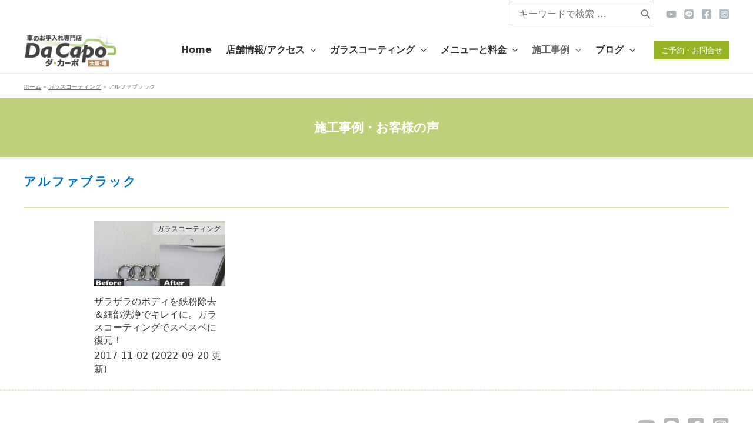

--- FILE ---
content_type: text/html; charset=UTF-8
request_url: https://dacapo-osaka.com/examples/examples_category/alpha-black
body_size: 41521
content:
<!DOCTYPE html>
<html lang="ja">
<head>
<meta charset="UTF-8">
<meta name="viewport" content="width=device-width, initial-scale=1">
	 <link rel="profile" href="https://gmpg.org/xfn/11"> 
	 <meta name='robots' content='index, follow, max-image-preview:large, max-snippet:-1, max-video-preview:-1' />

	<!-- This site is optimized with the Yoast SEO plugin v23.1 - https://yoast.com/wordpress/plugins/seo/ -->
	<title>アルファブラック カテゴリ - 車のお手入れ専門店 ダ・カーポ</title>
	<link rel="canonical" href="https://dacapo-osaka.com/examples/examples_category/alpha-black" />
	<meta property="og:locale" content="ja_JP" />
	<meta property="og:type" content="article" />
	<meta property="og:title" content="アルファブラック カテゴリ - 車のお手入れ専門店 ダ・カーポ" />
	<meta property="og:url" content="https://dacapo-osaka.com/examples/examples_category/alpha-black" />
	<meta property="og:site_name" content="車のお手入れ専門店 ダ・カーポ" />
	<meta name="twitter:card" content="summary_large_image" />
	<script type="application/ld+json" class="yoast-schema-graph">{"@context":"https://schema.org","@graph":[{"@type":"CollectionPage","@id":"https://dacapo-osaka.com/examples/examples_category/alpha-black","url":"https://dacapo-osaka.com/examples/examples_category/alpha-black","name":"アルファブラック カテゴリ - 車のお手入れ専門店 ダ・カーポ","isPartOf":{"@id":"https://dacapo-osaka.com/#website"},"primaryImageOfPage":{"@id":"https://dacapo-osaka.com/examples/examples_category/alpha-black#primaryimage"},"image":{"@id":"https://dacapo-osaka.com/examples/examples_category/alpha-black#primaryimage"},"thumbnailUrl":"https://dacapo-osaka.com/wpd/wp-content/uploads/2017/11/audi-r8_alfa-black-coating_2017-10-24.jpg","breadcrumb":{"@id":"https://dacapo-osaka.com/examples/examples_category/alpha-black#breadcrumb"},"inLanguage":"ja"},{"@type":"ImageObject","inLanguage":"ja","@id":"https://dacapo-osaka.com/examples/examples_category/alpha-black#primaryimage","url":"https://dacapo-osaka.com/wpd/wp-content/uploads/2017/11/audi-r8_alfa-black-coating_2017-10-24.jpg","contentUrl":"https://dacapo-osaka.com/wpd/wp-content/uploads/2017/11/audi-r8_alfa-black-coating_2017-10-24.jpg","width":1260,"height":630,"caption":"アウディ R8 にアルファブラックガラスコーティング。下地処理前後の比較写真"},{"@type":"BreadcrumbList","@id":"https://dacapo-osaka.com/examples/examples_category/alpha-black#breadcrumb","itemListElement":[{"@type":"ListItem","position":1,"name":"ホーム","item":"https://dacapo-osaka.com/"},{"@type":"ListItem","position":2,"name":"ガラスコーティング","item":"https://dacapo-osaka.com/examples/examples_category/glass-coating"},{"@type":"ListItem","position":3,"name":"アルファブラック"}]},{"@type":"WebSite","@id":"https://dacapo-osaka.com/#website","url":"https://dacapo-osaka.com/","name":"車のお手入れ専門店 ダ・カーポ","description":"","publisher":{"@id":"https://dacapo-osaka.com/#organization"},"potentialAction":[{"@type":"SearchAction","target":{"@type":"EntryPoint","urlTemplate":"https://dacapo-osaka.com/?s={search_term_string}"},"query-input":"required name=search_term_string"}],"inLanguage":"ja"},{"@type":"Organization","@id":"https://dacapo-osaka.com/#organization","name":"車のお手入れ専門店 ダ・カーポ","url":"https://dacapo-osaka.com/","logo":{"@type":"ImageObject","inLanguage":"ja","@id":"https://dacapo-osaka.com/#/schema/logo/image/","url":"https://dacapo-osaka.com/wpd/wp-content/uploads/common/logo.png","contentUrl":"https://dacapo-osaka.com/wpd/wp-content/uploads/common/logo.png","width":348,"height":134,"caption":"車のお手入れ専門店 ダ・カーポ"},"image":{"@id":"https://dacapo-osaka.com/#/schema/logo/image/"},"sameAs":["https://www.facebook.com/dacapo.sakai","https://www.instagram.com/dacapo.oosaka"]}]}</script>
	<!-- / Yoast SEO plugin. -->


<link rel='dns-prefetch' href='//www.googletagmanager.com' />
<link rel='dns-prefetch' href='//use.fontawesome.com' />
<link rel="alternate" type="application/rss+xml" title="車のお手入れ専門店 ダ・カーポ &raquo; フィード" href="https://dacapo-osaka.com/feed" />
<link rel="alternate" type="application/rss+xml" title="車のお手入れ専門店 ダ・カーポ &raquo; コメントフィード" href="https://dacapo-osaka.com/comments/feed" />
<link rel="alternate" type="application/rss+xml" title="車のお手入れ専門店 ダ・カーポ &raquo; アルファブラック 施工事例カテゴリ のフィード" href="https://dacapo-osaka.com/examples/examples_category/alpha-black/feed" />
<link rel='stylesheet' id='astra-theme-css-css' href='https://dacapo-osaka.com/wpd/wp-content/themes/astra/assets/css/minified/frontend.min.css?ver=4.7.3' media='all' />
<style id='astra-theme-css-inline-css'>
.ast-no-sidebar .entry-content .alignfull {margin-left: calc( -50vw + 50%);margin-right: calc( -50vw + 50%);max-width: 100vw;width: 100vw;}.ast-no-sidebar .entry-content .alignwide {margin-left: calc(-41vw + 50%);margin-right: calc(-41vw + 50%);max-width: unset;width: unset;}.ast-no-sidebar .entry-content .alignfull .alignfull,.ast-no-sidebar .entry-content .alignfull .alignwide,.ast-no-sidebar .entry-content .alignwide .alignfull,.ast-no-sidebar .entry-content .alignwide .alignwide,.ast-no-sidebar .entry-content .wp-block-column .alignfull,.ast-no-sidebar .entry-content .wp-block-column .alignwide{width: 100%;margin-left: auto;margin-right: auto;}.wp-block-gallery,.blocks-gallery-grid {margin: 0;}.wp-block-separator {max-width: 100px;}.wp-block-separator.is-style-wide,.wp-block-separator.is-style-dots {max-width: none;}.entry-content .has-2-columns .wp-block-column:first-child {padding-right: 10px;}.entry-content .has-2-columns .wp-block-column:last-child {padding-left: 10px;}@media (max-width: 782px) {.entry-content .wp-block-columns .wp-block-column {flex-basis: 100%;}.entry-content .has-2-columns .wp-block-column:first-child {padding-right: 0;}.entry-content .has-2-columns .wp-block-column:last-child {padding-left: 0;}}body .entry-content .wp-block-latest-posts {margin-left: 0;}body .entry-content .wp-block-latest-posts li {list-style: none;}.ast-no-sidebar .ast-container .entry-content .wp-block-latest-posts {margin-left: 0;}.ast-header-break-point .entry-content .alignwide {margin-left: auto;margin-right: auto;}.entry-content .blocks-gallery-item img {margin-bottom: auto;}.wp-block-pullquote {border-top: 4px solid #555d66;border-bottom: 4px solid #555d66;color: #40464d;}:root{--ast-post-nav-space:0;--ast-container-default-xlg-padding:6.67em;--ast-container-default-lg-padding:5.67em;--ast-container-default-slg-padding:4.34em;--ast-container-default-md-padding:3.34em;--ast-container-default-sm-padding:6.67em;--ast-container-default-xs-padding:2.4em;--ast-container-default-xxs-padding:1.4em;--ast-code-block-background:#EEEEEE;--ast-comment-inputs-background:#FAFAFA;--ast-normal-container-width:1200px;--ast-narrow-container-width:750px;--ast-blog-title-font-weight:normal;--ast-blog-meta-weight:inherit;}html{font-size:93.75%;}a,.page-title{color:#0274be;}a:hover,a:focus{color:#2496e2;}body,button,input,select,textarea,.ast-button,.ast-custom-button{font-family:-apple-system,BlinkMacSystemFont,Segoe UI,Roboto,Oxygen-Sans,Ubuntu,Cantarell,Helvetica Neue,sans-serif;font-weight:normal;font-size:15px;font-size:1rem;line-height:var(--ast-body-line-height,1.5em);}blockquote{color:var(--ast-global-color-8);}p,.entry-content p{margin-bottom:1em;}h1,.entry-content h1,h2,.entry-content h2,h3,.entry-content h3,h4,.entry-content h4,h5,.entry-content h5,h6,.entry-content h6,.site-title,.site-title a{font-weight:700;}.site-title{font-size:35px;font-size:2.3333333333333rem;display:none;}header .custom-logo-link img{max-width:160px;}.astra-logo-svg{width:160px;}.site-header .site-description{font-size:10px;font-size:0.66666666666667rem;display:none;}.entry-title{font-size:1em;}.ast-blog-meta-container{font-size:.8em;}.archive .ast-article-post .ast-article-inner,.blog .ast-article-post .ast-article-inner,.archive .ast-article-post .ast-article-inner:hover,.blog .ast-article-post .ast-article-inner:hover{overflow:hidden;}h1,.entry-content h1{font-size:1.86666667em;font-weight:700;line-height:1.4em;}h2,.entry-content h2{font-size:1.6em;font-weight:700;line-height:1.3em;}h3,.entry-content h3{font-size:1.4em;font-weight:700;line-height:1.3em;}h4,.entry-content h4{font-size:1.2em;line-height:1.2em;font-weight:700;}h5,.entry-content h5{font-size:1.06666667em;line-height:1.2em;font-weight:700;}h6,.entry-content h6{font-size:1em;line-height:1.25em;font-weight:700;}::selection{background-color:var(--ast-global-color-0);color:#000000;}body,h1,.entry-title a,.entry-content h1,h2,.entry-content h2,h3,.entry-content h3,h4,.entry-content h4,h5,.entry-content h5,h6,.entry-content h6{color:var(--ast-global-color-8);}.tagcloud a:hover,.tagcloud a:focus,.tagcloud a.current-item{color:#ffffff;border-color:#0274be;background-color:#0274be;}input:focus,input[type="text"]:focus,input[type="email"]:focus,input[type="url"]:focus,input[type="password"]:focus,input[type="reset"]:focus,input[type="search"]:focus,textarea:focus{border-color:#0274be;}input[type="radio"]:checked,input[type=reset],input[type="checkbox"]:checked,input[type="checkbox"]:hover:checked,input[type="checkbox"]:focus:checked,input[type=range]::-webkit-slider-thumb{border-color:#0274be;background-color:#0274be;box-shadow:none;}.site-footer a:hover + .post-count,.site-footer a:focus + .post-count{background:#0274be;border-color:#0274be;}.single .nav-links .nav-previous,.single .nav-links .nav-next{color:#0274be;}.entry-meta,.entry-meta *{line-height:1.45;color:#0274be;}.entry-meta a:not(.ast-button):hover,.entry-meta a:not(.ast-button):hover *,.entry-meta a:not(.ast-button):focus,.entry-meta a:not(.ast-button):focus *,.page-links > .page-link,.page-links .page-link:hover,.post-navigation a:hover{color:#2496e2;}#cat option,.secondary .calendar_wrap thead a,.secondary .calendar_wrap thead a:visited{color:#0274be;}.secondary .calendar_wrap #today,.ast-progress-val span{background:#0274be;}.secondary a:hover + .post-count,.secondary a:focus + .post-count{background:#0274be;border-color:#0274be;}.calendar_wrap #today > a{color:#ffffff;}.page-links .page-link,.single .post-navigation a{color:#0274be;}.ast-search-menu-icon .search-form button.search-submit{padding:0 4px;}.ast-search-menu-icon form.search-form{padding-right:0;}.ast-search-menu-icon.slide-search input.search-field{width:0;}.ast-header-search .ast-search-menu-icon.ast-dropdown-active .search-form,.ast-header-search .ast-search-menu-icon.ast-dropdown-active .search-field:focus{transition:all 0.2s;}.search-form input.search-field:focus{outline:none;}.widget-title,.widget .wp-block-heading{font-size:21px;font-size:1.4rem;color:var(--ast-global-color-8);}.single .ast-author-details .author-title{color:#2496e2;}#secondary,#secondary button,#secondary input,#secondary select,#secondary textarea{font-size:15px;font-size:1rem;}.ast-search-menu-icon.slide-search a:focus-visible:focus-visible,.astra-search-icon:focus-visible,#close:focus-visible,a:focus-visible,.ast-menu-toggle:focus-visible,.site .skip-link:focus-visible,.wp-block-loginout input:focus-visible,.wp-block-search.wp-block-search__button-inside .wp-block-search__inside-wrapper,.ast-header-navigation-arrow:focus-visible,.woocommerce .wc-proceed-to-checkout > .checkout-button:focus-visible,.woocommerce .woocommerce-MyAccount-navigation ul li a:focus-visible,.ast-orders-table__row .ast-orders-table__cell:focus-visible,.woocommerce .woocommerce-order-details .order-again > .button:focus-visible,.woocommerce .woocommerce-message a.button.wc-forward:focus-visible,.woocommerce #minus_qty:focus-visible,.woocommerce #plus_qty:focus-visible,a#ast-apply-coupon:focus-visible,.woocommerce .woocommerce-info a:focus-visible,.woocommerce .astra-shop-summary-wrap a:focus-visible,.woocommerce a.wc-forward:focus-visible,#ast-apply-coupon:focus-visible,.woocommerce-js .woocommerce-mini-cart-item a.remove:focus-visible,#close:focus-visible,.button.search-submit:focus-visible,#search_submit:focus,.normal-search:focus-visible,.ast-header-account-wrap:focus-visible{outline-style:dotted;outline-color:inherit;outline-width:thin;}input:focus,input[type="text"]:focus,input[type="email"]:focus,input[type="url"]:focus,input[type="password"]:focus,input[type="reset"]:focus,input[type="search"]:focus,input[type="number"]:focus,textarea:focus,.wp-block-search__input:focus,[data-section="section-header-mobile-trigger"] .ast-button-wrap .ast-mobile-menu-trigger-minimal:focus,.ast-mobile-popup-drawer.active .menu-toggle-close:focus,.woocommerce-ordering select.orderby:focus,#ast-scroll-top:focus,#coupon_code:focus,.woocommerce-page #comment:focus,.woocommerce #reviews #respond input#submit:focus,.woocommerce a.add_to_cart_button:focus,.woocommerce .button.single_add_to_cart_button:focus,.woocommerce .woocommerce-cart-form button:focus,.woocommerce .woocommerce-cart-form__cart-item .quantity .qty:focus,.woocommerce .woocommerce-billing-fields .woocommerce-billing-fields__field-wrapper .woocommerce-input-wrapper > .input-text:focus,.woocommerce #order_comments:focus,.woocommerce #place_order:focus,.woocommerce .woocommerce-address-fields .woocommerce-address-fields__field-wrapper .woocommerce-input-wrapper > .input-text:focus,.woocommerce .woocommerce-MyAccount-content form button:focus,.woocommerce .woocommerce-MyAccount-content .woocommerce-EditAccountForm .woocommerce-form-row .woocommerce-Input.input-text:focus,.woocommerce .ast-woocommerce-container .woocommerce-pagination ul.page-numbers li a:focus,body #content .woocommerce form .form-row .select2-container--default .select2-selection--single:focus,#ast-coupon-code:focus,.woocommerce.woocommerce-js .quantity input[type=number]:focus,.woocommerce-js .woocommerce-mini-cart-item .quantity input[type=number]:focus,.woocommerce p#ast-coupon-trigger:focus{border-style:dotted;border-color:inherit;border-width:thin;}input{outline:none;}.site-logo-img img{ transition:all 0.2s linear;}body .ast-oembed-container *{position:absolute;top:0;width:100%;height:100%;left:0;}body .wp-block-embed-pocket-casts .ast-oembed-container *{position:unset;}.ast-single-post-featured-section + article {margin-top: 2em;}.site-content .ast-single-post-featured-section img {width: 100%;overflow: hidden;object-fit: cover;}.ast-separate-container .site-content .ast-single-post-featured-section + article {margin-top: -80px;z-index: 9;position: relative;border-radius: 4px;}@media (min-width: 922px) {.ast-no-sidebar .site-content .ast-article-image-container--wide {margin-left: -120px;margin-right: -120px;max-width: unset;width: unset;}.ast-left-sidebar .site-content .ast-article-image-container--wide,.ast-right-sidebar .site-content .ast-article-image-container--wide {margin-left: -10px;margin-right: -10px;}.site-content .ast-article-image-container--full {margin-left: calc( -50vw + 50%);margin-right: calc( -50vw + 50%);max-width: 100vw;width: 100vw;}.ast-left-sidebar .site-content .ast-article-image-container--full,.ast-right-sidebar .site-content .ast-article-image-container--full {margin-left: -10px;margin-right: -10px;max-width: inherit;width: auto;}}.site > .ast-single-related-posts-container {margin-top: 0;}@media (min-width: 922px) {.ast-desktop .ast-container--narrow {max-width: var(--ast-narrow-container-width);margin: 0 auto;}}#secondary {margin: 4em 0 2.5em;word-break: break-word;line-height: 2;}#secondary li {margin-bottom: 0.25em;}#secondary li:last-child {margin-bottom: 0;}@media (max-width: 768px) {.js_active .ast-plain-container.ast-single-post #secondary {margin-top: 1.5em;}}.ast-separate-container.ast-two-container #secondary .widget {background-color: #fff;padding: 2em;margin-bottom: 2em;}@media (min-width: 993px) {.ast-left-sidebar #secondary {padding-right: 60px;}.ast-right-sidebar #secondary {padding-left: 60px;}}@media (max-width: 993px) {.ast-right-sidebar #secondary {padding-left: 30px;}.ast-left-sidebar #secondary {padding-right: 30px;}}@media (max-width:921.9px){#ast-desktop-header{display:none;}}@media (min-width:922px){#ast-mobile-header{display:none;}}.wp-block-buttons.aligncenter{justify-content:center;}.ast-separate-container.ast-single-post.ast-right-sidebar #primary,.ast-separate-container.ast-single-post.ast-left-sidebar #primary,.ast-separate-container.ast-single-post #primary,.ast-plain-container.ast-single-post #primary,.ast-narrow-container.ast-single-post #primary{margin-top:22.5px;margin-bottom:22.5px;}.ast-left-sidebar.ast-single-post #primary,.ast-right-sidebar.ast-single-post #primary,.ast-separate-container.ast-single-post.ast-right-sidebar #primary,.ast-separate-container.ast-single-post.ast-left-sidebar #primary,.ast-separate-container.ast-single-post #primary,.ast-narrow-container.ast-single-post #primary{padding-left:0px;padding-right:0px;}@media (max-width:544px){.ast-separate-container.ast-single-post.ast-right-sidebar #primary,.ast-separate-container.ast-single-post.ast-left-sidebar #primary,.ast-separate-container.ast-single-post #primary,.ast-plain-container.ast-single-post #primary,.ast-narrow-container.ast-single-post #primary{margin-top:0px;margin-bottom:0px;}.ast-left-sidebar.ast-single-post #primary,.ast-right-sidebar.ast-single-post #primary,.ast-separate-container.ast-single-post.ast-right-sidebar #primary,.ast-separate-container.ast-single-post.ast-left-sidebar #primary,.ast-separate-container.ast-single-post #primary,.ast-narrow-container.ast-single-post #primary{padding-left:0px;padding-right:0px;}}.ast-separate-container #primary,.ast-narrow-container #primary{padding-top:0px;}@media (max-width:544px){.ast-separate-container #primary,.ast-narrow-container #primary{padding-top:0px;}}.ast-separate-container #primary,.ast-narrow-container #primary{padding-bottom:0px;}@media (max-width:544px){.ast-separate-container #primary,.ast-narrow-container #primary{padding-bottom:0px;}}@media (min-width:1200px){.wp-block-group .has-background{padding:20px;}}@media (min-width:1200px){.ast-plain-container.ast-right-sidebar .entry-content .wp-block-group.alignwide,.ast-plain-container.ast-left-sidebar .entry-content .wp-block-group.alignwide,.ast-plain-container.ast-right-sidebar .entry-content .wp-block-group.alignfull,.ast-plain-container.ast-left-sidebar .entry-content .wp-block-group.alignfull{padding-left:20px;padding-right:20px;}}@media (min-width:1200px){.wp-block-cover-image.alignwide .wp-block-cover__inner-container,.wp-block-cover.alignwide .wp-block-cover__inner-container,.wp-block-cover-image.alignfull .wp-block-cover__inner-container,.wp-block-cover.alignfull .wp-block-cover__inner-container{width:100%;}}.wp-block-columns{margin-bottom:unset;}.wp-block-image.size-full{margin:2rem 0;}.wp-block-separator.has-background{padding:0;}.wp-block-gallery{margin-bottom:1.6em;}.wp-block-group{padding-top:4em;padding-bottom:4em;}.wp-block-group__inner-container .wp-block-columns:last-child,.wp-block-group__inner-container :last-child,.wp-block-table table{margin-bottom:0;}.blocks-gallery-grid{width:100%;}.wp-block-navigation-link__content{padding:5px 0;}.wp-block-group .wp-block-group .has-text-align-center,.wp-block-group .wp-block-column .has-text-align-center{max-width:100%;}.has-text-align-center{margin:0 auto;}@media (min-width:1200px){.wp-block-cover__inner-container,.alignwide .wp-block-group__inner-container,.alignfull .wp-block-group__inner-container{max-width:1200px;margin:0 auto;}.wp-block-group.alignnone,.wp-block-group.aligncenter,.wp-block-group.alignleft,.wp-block-group.alignright,.wp-block-group.alignwide,.wp-block-columns.alignwide{margin:2rem 0 1rem 0;}}@media (max-width:1200px){.wp-block-group{padding:3em;}.wp-block-group .wp-block-group{padding:1.5em;}.wp-block-columns,.wp-block-column{margin:1rem 0;}}@media (min-width:921px){.wp-block-columns .wp-block-group{padding:2em;}}@media (max-width:544px){.wp-block-cover-image .wp-block-cover__inner-container,.wp-block-cover .wp-block-cover__inner-container{width:unset;}.wp-block-cover,.wp-block-cover-image{padding:2em 0;}.wp-block-group,.wp-block-cover{padding:2em;}.wp-block-media-text__media img,.wp-block-media-text__media video{width:unset;max-width:100%;}.wp-block-media-text.has-background .wp-block-media-text__content{padding:1em;}.wp-block-media-text .wp-block-media-text__content{padding:3em 2em;}}.wp-block-image.aligncenter{margin-left:auto;margin-right:auto;}.wp-block-table.aligncenter{margin-left:auto;margin-right:auto;}.wp-block-buttons .wp-block-button.is-style-outline .wp-block-button__link.wp-element-button,.ast-outline-button,.wp-block-uagb-buttons-child .uagb-buttons-repeater.ast-outline-button{border-top-width:2px;border-right-width:2px;border-bottom-width:2px;border-left-width:2px;font-family:inherit;font-weight:inherit;line-height:1em;border-top-left-radius:3px;border-top-right-radius:3px;border-bottom-right-radius:3px;border-bottom-left-radius:3px;}.entry-content[ast-blocks-layout] > figure{margin-bottom:1em;}@media (max-width:921px){.ast-separate-container #primary,.ast-separate-container #secondary{padding:1.5em 0;}#primary,#secondary{padding:1.5em 0;margin:0;}.ast-left-sidebar #content > .ast-container{display:flex;flex-direction:column-reverse;width:100%;}.ast-separate-container .ast-article-post,.ast-separate-container .ast-article-single{padding:1.5em 2.14em;}.ast-author-box img.avatar{margin:20px 0 0 0;}}@media (max-width:921px){#secondary.secondary{padding-top:0;}.ast-separate-container.ast-right-sidebar #secondary{padding-left:1em;padding-right:1em;}.ast-separate-container.ast-two-container #secondary{padding-left:0;padding-right:0;}.ast-page-builder-template .entry-header #secondary,.ast-page-builder-template #secondary{margin-top:1.5em;}}@media (max-width:921px){.ast-right-sidebar #primary{padding-right:0;}.ast-page-builder-template.ast-left-sidebar #secondary,.ast-page-builder-template.ast-right-sidebar #secondary{padding-right:20px;padding-left:20px;}.ast-right-sidebar #secondary,.ast-left-sidebar #primary{padding-left:0;}.ast-left-sidebar #secondary{padding-right:0;}}@media (min-width:922px){.ast-separate-container.ast-right-sidebar #primary,.ast-separate-container.ast-left-sidebar #primary{border:0;}.search-no-results.ast-separate-container #primary{margin-bottom:4em;}}@media (min-width:922px){.ast-right-sidebar #primary{border-right:1px solid var(--ast-border-color);}.ast-left-sidebar #primary{border-left:1px solid var(--ast-border-color);}.ast-right-sidebar #secondary{border-left:1px solid var(--ast-border-color);margin-left:-1px;}.ast-left-sidebar #secondary{border-right:1px solid var(--ast-border-color);margin-right:-1px;}.ast-separate-container.ast-two-container.ast-right-sidebar #secondary{padding-left:30px;padding-right:0;}.ast-separate-container.ast-two-container.ast-left-sidebar #secondary{padding-right:30px;padding-left:0;}.ast-separate-container.ast-right-sidebar #secondary,.ast-separate-container.ast-left-sidebar #secondary{border:0;margin-left:auto;margin-right:auto;}.ast-separate-container.ast-two-container #secondary .widget:last-child{margin-bottom:0;}}.wp-block-button .wp-block-button__link{color:#ffffff;}.wp-block-button .wp-block-button__link:hover,.wp-block-button .wp-block-button__link:focus{color:#ffffff;background-color:#2496e2;border-color:#2496e2;}.wp-block-button .wp-block-button__link{border-style:solid;border-top-width:0px;border-right-width:0px;border-left-width:0px;border-bottom-width:0px;border-color:var(--ast-global-color-0);background-color:var(--ast-global-color-0);color:#ffffff;font-family:inherit;font-weight:inherit;line-height:1em;border-top-left-radius:3px;border-top-right-radius:3px;border-bottom-right-radius:3px;border-bottom-left-radius:3px;padding-top:10px;padding-right:20px;padding-bottom:10px;padding-left:20px;}.menu-toggle,button,.ast-button,.ast-custom-button,.button,input#submit,input[type="button"],input[type="submit"],input[type="reset"]{border-style:solid;border-top-width:0px;border-right-width:0px;border-left-width:0px;border-bottom-width:0px;color:#ffffff;border-color:var(--ast-global-color-0);background-color:var(--ast-global-color-0);padding-top:10px;padding-right:20px;padding-bottom:10px;padding-left:20px;font-family:inherit;font-weight:inherit;line-height:1em;border-top-left-radius:3px;border-top-right-radius:3px;border-bottom-right-radius:3px;border-bottom-left-radius:3px;}button:focus,.menu-toggle:hover,button:hover,.ast-button:hover,.ast-custom-button:hover .button:hover,.ast-custom-button:hover ,input[type=reset]:hover,input[type=reset]:focus,input#submit:hover,input#submit:focus,input[type="button"]:hover,input[type="button"]:focus,input[type="submit"]:hover,input[type="submit"]:focus{color:#ffffff;background-color:#2496e2;border-color:#2496e2;}@media (max-width:921px){.ast-mobile-header-stack .main-header-bar .ast-search-menu-icon{display:inline-block;}.ast-header-break-point.ast-header-custom-item-outside .ast-mobile-header-stack .main-header-bar .ast-search-icon{margin:0;}.ast-comment-avatar-wrap img{max-width:2.5em;}.ast-comment-meta{padding:0 1.8888em 1.3333em;}.ast-separate-container .ast-comment-list li.depth-1{padding:1.5em 2.14em;}.ast-separate-container .comment-respond{padding:2em 2.14em;}}@media (min-width:544px){.ast-container{max-width:100%;}}@media (max-width:544px){.ast-separate-container .ast-article-post,.ast-separate-container .ast-article-single,.ast-separate-container .comments-title,.ast-separate-container .ast-archive-description{padding:1.5em 1em;}.ast-separate-container #content .ast-container{padding-left:0.54em;padding-right:0.54em;}.ast-separate-container .ast-comment-list .bypostauthor{padding:.5em;}.ast-search-menu-icon.ast-dropdown-active .search-field{width:170px;}.ast-separate-container #secondary{padding-top:0;}.ast-separate-container.ast-two-container #secondary .widget{margin-bottom:1.5em;padding-left:1em;padding-right:1em;}} #ast-mobile-header .ast-site-header-cart-li a{pointer-events:none;} #ast-desktop-header .ast-site-header-cart-li a{pointer-events:none;}.ast-separate-container{background-color:#ffffff;background-image:none;}.ast-no-sidebar.ast-separate-container .entry-content .alignfull {margin-left: -6.67em;margin-right: -6.67em;width: auto;}@media (max-width: 1200px) {.ast-no-sidebar.ast-separate-container .entry-content .alignfull {margin-left: -2.4em;margin-right: -2.4em;}}@media (max-width: 768px) {.ast-no-sidebar.ast-separate-container .entry-content .alignfull {margin-left: -2.14em;margin-right: -2.14em;}}@media (max-width: 544px) {.ast-no-sidebar.ast-separate-container .entry-content .alignfull {margin-left: -1em;margin-right: -1em;}}.ast-no-sidebar.ast-separate-container .entry-content .alignwide {margin-left: -20px;margin-right: -20px;}.ast-no-sidebar.ast-separate-container .entry-content .wp-block-column .alignfull,.ast-no-sidebar.ast-separate-container .entry-content .wp-block-column .alignwide {margin-left: auto;margin-right: auto;width: 100%;}@media (max-width:921px){.widget-title{font-size:20px;font-size:1.4285714285714rem;}body,button,input,select,textarea,.ast-button,.ast-custom-button{font-size:14px;font-size:0.93333333333333rem;}#secondary,#secondary button,#secondary input,#secondary select,#secondary textarea{font-size:14px;font-size:0.93333333333333rem;}.site-title{display:none;}.site-header .site-description{display:block;}.entry-title{font-size:1.4em;}h1,.entry-content h1{font-size:30px;}h2,.entry-content h2{font-size:25px;}h3,.entry-content h3{font-size:20px;}.astra-logo-svg{width:120px;}header .custom-logo-link img,.ast-header-break-point .site-logo-img .custom-mobile-logo-link img{max-width:120px;}}@media (max-width:544px){.widget-title{font-size:20px;font-size:1.4285714285714rem;}body,button,input,select,textarea,.ast-button,.ast-custom-button{font-size:14px;font-size:0.93333333333333rem;}#secondary,#secondary button,#secondary input,#secondary select,#secondary textarea{font-size:14px;font-size:0.93333333333333rem;}.site-title{display:none;}.site-header .site-description{display:none;}.entry-title{font-size:1em;}h1,.entry-content h1{font-size:30px;}h2,.entry-content h2{font-size:25px;}h3,.entry-content h3{font-size:20px;}header .custom-logo-link img,.ast-header-break-point .site-branding img,.ast-header-break-point .custom-logo-link img{max-width:100px;}.astra-logo-svg{width:100px;}.ast-header-break-point .site-logo-img .custom-mobile-logo-link img{max-width:100px;}}@media (max-width:544px){html{font-size:93.75%;}}@media (min-width:922px){.ast-container{max-width:1240px;}}@media (min-width:922px){.single-post .site-content > .ast-container{max-width:1200px;}}.ast-blog-layout-6-grid .ast-blog-featured-section:before {content: "";}.cat-links.badge a,.tags-links.badge a {padding: 4px 8px;border-radius: 3px;font-weight: 400;}.cat-links.underline a,.tags-links.underline a{text-decoration: underline;}@media (min-width:922px){.main-header-menu .sub-menu .menu-item.ast-left-align-sub-menu:hover > .sub-menu,.main-header-menu .sub-menu .menu-item.ast-left-align-sub-menu.focus > .sub-menu{margin-left:-0px;}}.site .comments-area{padding-bottom:3em;}blockquote {padding: 1.2em;}:root .has-ast-global-color-0-color{color:var(--ast-global-color-0);}:root .has-ast-global-color-0-background-color{background-color:var(--ast-global-color-0);}:root .wp-block-button .has-ast-global-color-0-color{color:var(--ast-global-color-0);}:root .wp-block-button .has-ast-global-color-0-background-color{background-color:var(--ast-global-color-0);}:root .has-ast-global-color-1-color{color:var(--ast-global-color-1);}:root .has-ast-global-color-1-background-color{background-color:var(--ast-global-color-1);}:root .wp-block-button .has-ast-global-color-1-color{color:var(--ast-global-color-1);}:root .wp-block-button .has-ast-global-color-1-background-color{background-color:var(--ast-global-color-1);}:root .has-ast-global-color-2-color{color:var(--ast-global-color-2);}:root .has-ast-global-color-2-background-color{background-color:var(--ast-global-color-2);}:root .wp-block-button .has-ast-global-color-2-color{color:var(--ast-global-color-2);}:root .wp-block-button .has-ast-global-color-2-background-color{background-color:var(--ast-global-color-2);}:root .has-ast-global-color-3-color{color:var(--ast-global-color-3);}:root .has-ast-global-color-3-background-color{background-color:var(--ast-global-color-3);}:root .wp-block-button .has-ast-global-color-3-color{color:var(--ast-global-color-3);}:root .wp-block-button .has-ast-global-color-3-background-color{background-color:var(--ast-global-color-3);}:root .has-ast-global-color-4-color{color:var(--ast-global-color-4);}:root .has-ast-global-color-4-background-color{background-color:var(--ast-global-color-4);}:root .wp-block-button .has-ast-global-color-4-color{color:var(--ast-global-color-4);}:root .wp-block-button .has-ast-global-color-4-background-color{background-color:var(--ast-global-color-4);}:root .has-ast-global-color-5-color{color:var(--ast-global-color-5);}:root .has-ast-global-color-5-background-color{background-color:var(--ast-global-color-5);}:root .wp-block-button .has-ast-global-color-5-color{color:var(--ast-global-color-5);}:root .wp-block-button .has-ast-global-color-5-background-color{background-color:var(--ast-global-color-5);}:root .has-ast-global-color-6-color{color:var(--ast-global-color-6);}:root .has-ast-global-color-6-background-color{background-color:var(--ast-global-color-6);}:root .wp-block-button .has-ast-global-color-6-color{color:var(--ast-global-color-6);}:root .wp-block-button .has-ast-global-color-6-background-color{background-color:var(--ast-global-color-6);}:root .has-ast-global-color-7-color{color:var(--ast-global-color-7);}:root .has-ast-global-color-7-background-color{background-color:var(--ast-global-color-7);}:root .wp-block-button .has-ast-global-color-7-color{color:var(--ast-global-color-7);}:root .wp-block-button .has-ast-global-color-7-background-color{background-color:var(--ast-global-color-7);}:root .has-ast-global-color-8-color{color:var(--ast-global-color-8);}:root .has-ast-global-color-8-background-color{background-color:var(--ast-global-color-8);}:root .wp-block-button .has-ast-global-color-8-color{color:var(--ast-global-color-8);}:root .wp-block-button .has-ast-global-color-8-background-color{background-color:var(--ast-global-color-8);}:root{--ast-global-color-0:#96b324;--ast-global-color-1:#6c4939;--ast-global-color-2:#c49327;--ast-global-color-3:#f8eece;--ast-global-color-4:#ff3333;--ast-global-color-5:#ffff99;--ast-global-color-6:#ffffff;--ast-global-color-7:#f2f5f7;--ast-global-color-8:#3a3a3a;}:root {--ast-border-color : #dddddd;}.ast-archive-entry-banner {-js-display: flex;display: flex;flex-direction: column;justify-content: center;text-align: center;position: relative;background: #eeeeee;}.ast-archive-entry-banner[data-banner-width-type="custom"] {margin: 0 auto;width: 100%;}.ast-archive-entry-banner[data-banner-layout="layout-1"] {background: inherit;padding: 20px 0;text-align: left;}body.archive .ast-archive-description{max-width:1200px;width:100%;text-align:left;padding-top:3em;padding-right:3em;padding-bottom:3em;padding-left:3em;}body.archive .ast-archive-description *{color:#3a3a3a;}body.archive .ast-archive-description .ast-archive-title,body.archive .ast-archive-description .ast-archive-title *{color:#3a3a3a;font-weight:700;font-size:1.5em;line-height:1.2em;}body.archive .ast-archive-description > *:not(:last-child){margin-bottom:10px;}.archive section.ast-archive-description{background-color:#f8f6f3;}@media (max-width:921px){body.archive .ast-archive-description{text-align:left;}}@media (max-width:544px){body.archive .ast-archive-description{text-align:left;}body.archive .ast-archive-description .ast-archive-title{font-size:1.5em;}}.ast-breadcrumbs .trail-browse,.ast-breadcrumbs .trail-items,.ast-breadcrumbs .trail-items li{display:inline-block;margin:0;padding:0;border:none;background:inherit;text-indent:0;text-decoration:none;}.ast-breadcrumbs .trail-browse{font-size:inherit;font-style:inherit;font-weight:inherit;color:inherit;}.ast-breadcrumbs .trail-items{list-style:none;}.trail-items li::after{padding:0 0.3em;content:"\00bb";}.trail-items li:last-of-type::after{display:none;}.trail-items li::after{content:"\00bb";}.ast-breadcrumbs-wrapper a{color:#666666;}.ast-breadcrumbs-wrapper .breadcrumb_last{color:#666666;}.ast-breadcrumbs-wrapper span{color:#999999;}.ast-breadcrumbs-wrapper a,.ast-breadcrumbs-wrapper .breadcrumb_last,.ast-breadcrumbs-wrapper span{font-size:10px;font-size:0.66666666666667rem;}.ast-breadcrumbs-wrapper{text-align:left;}.ast-header-breadcrumb{padding-top:10px;padding-bottom:10px;width:100%;}.ast-default-menu-enable.ast-main-header-nav-open.ast-header-break-point .main-header-bar.ast-header-breadcrumb,.ast-main-header-nav-open .main-header-bar.ast-header-breadcrumb{padding-top:1em;padding-bottom:1em;}.ast-header-break-point .main-header-bar.ast-header-breadcrumb{border-bottom-width:1px;border-bottom-color:#eaeaea;border-bottom-style:solid;}.ast-breadcrumbs-wrapper{line-height:1.4;}.ast-breadcrumbs-wrapper .rank-math-breadcrumb p{margin-bottom:0px;}.ast-breadcrumbs-wrapper{display:block;width:100%;}h1,.entry-content h1,h2,.entry-content h2,h3,.entry-content h3,h4,.entry-content h4,h5,.entry-content h5,h6,.entry-content h6{color:var(--ast-global-color-8);}@media (max-width:921px){.ast-builder-grid-row-container.ast-builder-grid-row-tablet-3-firstrow .ast-builder-grid-row > *:first-child,.ast-builder-grid-row-container.ast-builder-grid-row-tablet-3-lastrow .ast-builder-grid-row > *:last-child{grid-column:1 / -1;}}@media (max-width:544px){.ast-builder-grid-row-container.ast-builder-grid-row-mobile-3-firstrow .ast-builder-grid-row > *:first-child,.ast-builder-grid-row-container.ast-builder-grid-row-mobile-3-lastrow .ast-builder-grid-row > *:last-child{grid-column:1 / -1;}}.ast-builder-layout-element[data-section="title_tagline"]{display:flex;}@media (max-width:921px){.ast-header-break-point .ast-builder-layout-element[data-section="title_tagline"]{display:flex;}}@media (max-width:544px){.ast-header-break-point .ast-builder-layout-element[data-section="title_tagline"]{display:flex;}}[data-section*="section-hb-button-"] .menu-link{display:none;}.ast-header-button-1[data-section="section-hb-button-1"]{display:flex;}@media (max-width:921px){.ast-header-break-point .ast-header-button-1[data-section="section-hb-button-1"]{display:flex;}}@media (max-width:544px){.ast-header-break-point .ast-header-button-1[data-section="section-hb-button-1"]{display:flex;}}.ast-builder-menu-1{font-family:inherit;font-weight:700;}.ast-builder-menu-1 .menu-item > .menu-link{color:#333333;padding-top:0em;padding-bottom:0em;padding-left:.75em;padding-right:.75em;}.ast-builder-menu-1 .menu-item > .ast-menu-toggle{color:#333333;}.ast-builder-menu-1 .menu-item:hover > .menu-link,.ast-builder-menu-1 .inline-on-mobile .menu-item:hover > .ast-menu-toggle{color:#666666;}.ast-builder-menu-1 .menu-item:hover > .ast-menu-toggle{color:#666666;}.ast-builder-menu-1 .menu-item.current-menu-item > .menu-link,.ast-builder-menu-1 .inline-on-mobile .menu-item.current-menu-item > .ast-menu-toggle,.ast-builder-menu-1 .current-menu-ancestor > .menu-link{color:#666666;}.ast-builder-menu-1 .menu-item.current-menu-item > .ast-menu-toggle{color:#666666;}.ast-builder-menu-1 .sub-menu,.ast-builder-menu-1 .inline-on-mobile .sub-menu{border-top-width:1px;border-bottom-width:0px;border-right-width:0px;border-left-width:0px;border-color:#96b324;border-style:solid;}.ast-builder-menu-1 .main-header-menu > .menu-item > .sub-menu,.ast-builder-menu-1 .main-header-menu > .menu-item > .astra-full-megamenu-wrapper{margin-top:0px;}.ast-desktop .ast-builder-menu-1 .main-header-menu > .menu-item > .sub-menu:before,.ast-desktop .ast-builder-menu-1 .main-header-menu > .menu-item > .astra-full-megamenu-wrapper:before{height:calc( 0px + 5px );}.ast-builder-menu-1 .menu-item.menu-item-has-children > .ast-menu-toggle{top:0em;right:calc( .75em - 0.907em );}.ast-desktop .ast-builder-menu-1 .menu-item .sub-menu .menu-link{border-bottom-width:1px;border-color:#eaeaea;border-style:solid;}.ast-desktop .ast-builder-menu-1 .menu-item .sub-menu:last-child > .menu-item > .menu-link{border-bottom-width:1px;}.ast-desktop .ast-builder-menu-1 .menu-item:last-child > .menu-item > .menu-link{border-bottom-width:0;}@media (max-width:921px){.ast-header-break-point .ast-builder-menu-1 .menu-item.menu-item-has-children > .ast-menu-toggle{top:0;}.ast-builder-menu-1 .inline-on-mobile .menu-item.menu-item-has-children > .ast-menu-toggle{right:-15px;}.ast-builder-menu-1 .menu-item-has-children > .menu-link:after{content:unset;}.ast-builder-menu-1 .main-header-menu > .menu-item > .sub-menu,.ast-builder-menu-1 .main-header-menu > .menu-item > .astra-full-megamenu-wrapper{margin-top:0;}}@media (max-width:544px){.ast-header-break-point .ast-builder-menu-1 .menu-item.menu-item-has-children > .ast-menu-toggle{top:0;}.ast-builder-menu-1 .main-header-menu > .menu-item > .sub-menu,.ast-builder-menu-1 .main-header-menu > .menu-item > .astra-full-megamenu-wrapper{margin-top:0;}}.ast-builder-menu-1{display:flex;}@media (max-width:921px){.ast-header-break-point .ast-builder-menu-1{display:flex;}}@media (max-width:544px){.ast-header-break-point .ast-builder-menu-1{display:flex;}}.ast-desktop .ast-menu-hover-style-underline > .menu-item > .menu-link:before,.ast-desktop .ast-menu-hover-style-overline > .menu-item > .menu-link:before {content: "";position: absolute;width: 100%;right: 50%;height: 1px;background-color: transparent;transform: scale(0,0) translate(-50%,0);transition: transform .3s ease-in-out,color .0s ease-in-out;}.ast-desktop .ast-menu-hover-style-underline > .menu-item:hover > .menu-link:before,.ast-desktop .ast-menu-hover-style-overline > .menu-item:hover > .menu-link:before {width: calc(100% - 1.2em);background-color: currentColor;transform: scale(1,1) translate(50%,0);}.ast-desktop .ast-menu-hover-style-underline > .menu-item > .menu-link:before {bottom: 0;}.ast-desktop .ast-menu-hover-style-overline > .menu-item > .menu-link:before {top: 0;}.ast-desktop .ast-menu-hover-style-zoom > .menu-item > .menu-link:hover {transition: all .3s ease;transform: scale(1.2);}.ast-builder-html-element img.alignnone{display:inline-block;}.ast-builder-html-element p:first-child{margin-top:0;}.ast-builder-html-element p:last-child{margin-bottom:0;}.ast-header-break-point .main-header-bar .ast-builder-html-element{line-height:1.85714285714286;}.ast-header-html-1 .ast-builder-html-element{font-size:15px;font-size:1rem;}.ast-header-html-1{font-size:15px;font-size:1rem;}.ast-header-html-1{display:flex;}@media (max-width:921px){.ast-header-break-point .ast-header-html-1{display:flex;}}@media (max-width:544px){.ast-header-break-point .ast-header-html-1{display:flex;}}.ast-header-html-2 .ast-builder-html-element{font-size:15px;font-size:1rem;}.ast-header-html-2{font-size:15px;font-size:1rem;}.ast-header-html-2{display:flex;}@media (max-width:921px){.ast-header-break-point .ast-header-html-2{display:flex;}}@media (max-width:544px){.ast-header-break-point .ast-header-html-2{display:flex;}}.main-header-bar .main-header-bar-navigation .ast-search-icon {display: block;z-index: 4;position: relative;}.ast-search-icon .ast-icon {z-index: 4;}.ast-search-icon {z-index: 4;position: relative;line-height: normal;}.main-header-bar .ast-search-menu-icon .search-form {background-color: #ffffff;}.ast-search-menu-icon.ast-dropdown-active.slide-search .search-form {visibility: visible;opacity: 1;}.ast-search-menu-icon .search-form {border: 1px solid #e7e7e7;line-height: normal;padding: 0 3em 0 0;border-radius: 2px;display: inline-block;-webkit-backface-visibility: hidden;backface-visibility: hidden;position: relative;color: inherit;background-color: #fff;}.ast-search-menu-icon .astra-search-icon {-js-display: flex;display: flex;line-height: normal;}.ast-search-menu-icon .astra-search-icon:focus {outline: none;}.ast-search-menu-icon .search-field {border: none;background-color: transparent;transition: all .3s;border-radius: inherit;color: inherit;font-size: inherit;width: 0;color: #757575;}.ast-search-menu-icon .search-submit {display: none;background: none;border: none;font-size: 1.3em;color: #757575;}.ast-search-menu-icon.ast-dropdown-active {visibility: visible;opacity: 1;position: relative;}.ast-search-menu-icon.ast-dropdown-active .search-field,.ast-dropdown-active.ast-search-menu-icon.slide-search input.search-field {width: 235px;}.ast-header-search .ast-search-menu-icon.slide-search .search-form,.ast-header-search .ast-search-menu-icon.ast-inline-search .search-form {-js-display: flex;display: flex;align-items: center;}.ast-search-menu-icon.ast-inline-search .search-field {width : 100%;padding : 0.60em;padding-right : 5.5em;transition: all 0.2s;}.site-header-section-left .ast-search-menu-icon.slide-search .search-form {padding-left: 2em;padding-right: unset;left: -1em;right: unset;}.site-header-section-left .ast-search-menu-icon.slide-search .search-form .search-field {margin-right: unset;}.ast-search-menu-icon.slide-search .search-form {-webkit-backface-visibility: visible;backface-visibility: visible;visibility: hidden;opacity: 0;transition: all .2s;position: absolute;z-index: 3;right: -1em;top: 50%;transform: translateY(-50%);}.ast-header-search .ast-search-menu-icon .search-form .search-field:-ms-input-placeholder,.ast-header-search .ast-search-menu-icon .search-form .search-field:-ms-input-placeholder{opacity:0.5;}.ast-header-search .ast-search-menu-icon.slide-search .search-form,.ast-header-search .ast-search-menu-icon.ast-inline-search .search-form{-js-display:flex;display:flex;align-items:center;}.ast-builder-layout-element.ast-header-search{height:auto;}.ast-header-search .astra-search-icon{font-size:18px;}@media (max-width:921px){.ast-header-search .astra-search-icon{font-size:18px;}}@media (max-width:544px){.ast-header-search .astra-search-icon{font-size:18px;}}.ast-header-search{display:flex;}@media (max-width:921px){.ast-header-break-point .ast-header-search{display:flex;}}@media (max-width:544px){.ast-header-break-point .ast-header-search{display:flex;}}.ast-social-stack-desktop .ast-builder-social-element,.ast-social-stack-tablet .ast-builder-social-element,.ast-social-stack-mobile .ast-builder-social-element {margin-top: 6px;margin-bottom: 6px;}.social-show-label-true .ast-builder-social-element {width: auto;padding: 0 0.4em;}[data-section^="section-fb-social-icons-"] .footer-social-inner-wrap {text-align: center;}.ast-footer-social-wrap {width: 100%;}.ast-footer-social-wrap .ast-builder-social-element:first-child {margin-left: 0;}.ast-footer-social-wrap .ast-builder-social-element:last-child {margin-right: 0;}.ast-header-social-wrap .ast-builder-social-element:first-child {margin-left: 0;}.ast-header-social-wrap .ast-builder-social-element:last-child {margin-right: 0;}.ast-builder-social-element {line-height: 1;color: #3a3a3a;background: transparent;vertical-align: middle;transition: all 0.01s;margin-left: 6px;margin-right: 6px;justify-content: center;align-items: center;}.ast-builder-social-element {line-height: 1;color: #3a3a3a;background: transparent;vertical-align: middle;transition: all 0.01s;margin-left: 6px;margin-right: 6px;justify-content: center;align-items: center;}.ast-builder-social-element .social-item-label {padding-left: 6px;}.ast-header-social-1-wrap .ast-builder-social-element svg{width:18px;height:18px;}.ast-header-social-1-wrap .ast-social-color-type-custom .social-item-label{color:#999999;}.ast-header-social-1-wrap .ast-builder-social-element:hover .social-item-label{color:#c8df6d;}@media (max-width:544px){.ast-header-social-1-wrap .ast-social-color-type-custom svg{fill:#999999;}.ast-header-social-1-wrap .ast-social-color-type-custom .social-item-label{color:#999999;}}.ast-builder-layout-element[data-section="section-hb-social-icons-1"]{display:flex;}@media (max-width:921px){.ast-header-break-point .ast-builder-layout-element[data-section="section-hb-social-icons-1"]{display:flex;}}@media (max-width:544px){.ast-header-break-point .ast-builder-layout-element[data-section="section-hb-social-icons-1"]{display:flex;}}.site-below-footer-wrap{padding-top:20px;padding-bottom:20px;}.site-below-footer-wrap[data-section="section-below-footer-builder"]{background-color:#454545;background-image:none;min-height:40px;border-style:solid;border-width:0px;border-top-width:3px;border-top-color:#96b324;}.site-below-footer-wrap[data-section="section-below-footer-builder"] .ast-builder-grid-row{max-width:1200px;min-height:40px;margin-left:auto;margin-right:auto;}.site-below-footer-wrap[data-section="section-below-footer-builder"] .ast-builder-grid-row,.site-below-footer-wrap[data-section="section-below-footer-builder"] .site-footer-section{align-items:center;}.site-below-footer-wrap[data-section="section-below-footer-builder"].ast-footer-row-inline .site-footer-section{display:flex;margin-bottom:0;}.ast-builder-grid-row-full .ast-builder-grid-row{grid-template-columns:1fr;}@media (max-width:921px){.site-below-footer-wrap[data-section="section-below-footer-builder"].ast-footer-row-tablet-inline .site-footer-section{display:flex;margin-bottom:0;}.site-below-footer-wrap[data-section="section-below-footer-builder"].ast-footer-row-tablet-stack .site-footer-section{display:block;margin-bottom:10px;}.ast-builder-grid-row-container.ast-builder-grid-row-tablet-full .ast-builder-grid-row{grid-template-columns:1fr;}}@media (max-width:544px){.site-below-footer-wrap[data-section="section-below-footer-builder"].ast-footer-row-mobile-inline .site-footer-section{display:flex;margin-bottom:0;}.site-below-footer-wrap[data-section="section-below-footer-builder"].ast-footer-row-mobile-stack .site-footer-section{display:block;margin-bottom:10px;}.ast-builder-grid-row-container.ast-builder-grid-row-mobile-full .ast-builder-grid-row{grid-template-columns:1fr;}}@media (max-width:921px){.site-below-footer-wrap[data-section="section-below-footer-builder"]{padding-top:2em;padding-bottom:2em;}}.site-below-footer-wrap[data-section="section-below-footer-builder"]{display:grid;}@media (max-width:921px){.ast-header-break-point .site-below-footer-wrap[data-section="section-below-footer-builder"]{display:grid;}}@media (max-width:544px){.ast-header-break-point .site-below-footer-wrap[data-section="section-below-footer-builder"]{display:grid;}}.ast-footer-copyright{text-align:center;}.ast-footer-copyright {color:#e7e7e7;}@media (max-width:921px){.ast-footer-copyright{text-align:center;}}@media (max-width:544px){.ast-footer-copyright{text-align:center;}}.ast-footer-copyright {font-size:.8em;}.ast-footer-copyright.ast-builder-layout-element{display:flex;}@media (max-width:921px){.ast-header-break-point .ast-footer-copyright.ast-builder-layout-element{display:flex;}}@media (max-width:544px){.ast-header-break-point .ast-footer-copyright.ast-builder-layout-element{display:flex;}}.ast-social-stack-desktop .ast-builder-social-element,.ast-social-stack-tablet .ast-builder-social-element,.ast-social-stack-mobile .ast-builder-social-element {margin-top: 6px;margin-bottom: 6px;}.social-show-label-true .ast-builder-social-element {width: auto;padding: 0 0.4em;}[data-section^="section-fb-social-icons-"] .footer-social-inner-wrap {text-align: center;}.ast-footer-social-wrap {width: 100%;}.ast-footer-social-wrap .ast-builder-social-element:first-child {margin-left: 0;}.ast-footer-social-wrap .ast-builder-social-element:last-child {margin-right: 0;}.ast-header-social-wrap .ast-builder-social-element:first-child {margin-left: 0;}.ast-header-social-wrap .ast-builder-social-element:last-child {margin-right: 0;}.ast-builder-social-element {line-height: 1;color: #3a3a3a;background: transparent;vertical-align: middle;transition: all 0.01s;margin-left: 6px;margin-right: 6px;justify-content: center;align-items: center;}.ast-builder-social-element {line-height: 1;color: #3a3a3a;background: transparent;vertical-align: middle;transition: all 0.01s;margin-left: 6px;margin-right: 6px;justify-content: center;align-items: center;}.ast-builder-social-element .social-item-label {padding-left: 6px;}.ast-footer-social-1-wrap .ast-builder-social-element svg{width:30px;height:30px;}.ast-footer-social-1-wrap .ast-social-color-type-custom svg{fill:#b7b7b7;}.ast-footer-social-1-wrap .ast-social-color-type-custom .ast-builder-social-element:hover{color:#c8df6d;}.ast-footer-social-1-wrap .ast-social-color-type-custom .ast-builder-social-element:hover svg{fill:#c8df6d;}.ast-footer-social-1-wrap .ast-social-color-type-custom .social-item-label{color:#b7b7b7;}.ast-footer-social-1-wrap .ast-builder-social-element:hover .social-item-label{color:#c8df6d;}[data-section="section-fb-social-icons-1"] .footer-social-inner-wrap{text-align:right;}@media (max-width:921px){[data-section="section-fb-social-icons-1"] .footer-social-inner-wrap{text-align:center;}}@media (max-width:544px){[data-section="section-fb-social-icons-1"] .footer-social-inner-wrap{text-align:center;}}.ast-builder-layout-element[data-section="section-fb-social-icons-1"]{display:flex;}@media (max-width:921px){.ast-header-break-point .ast-builder-layout-element[data-section="section-fb-social-icons-1"]{display:flex;}}@media (max-width:544px){.ast-header-break-point .ast-builder-layout-element[data-section="section-fb-social-icons-1"]{display:flex;}}.site-above-footer-wrap{padding-top:20px;padding-bottom:20px;}.site-above-footer-wrap[data-section="section-above-footer-builder"]{background-image:none;min-height:60px;border-style:solid;border-width:0px;border-top-width:1px;border-top-color:#eeeeee;}.site-above-footer-wrap[data-section="section-above-footer-builder"] .ast-builder-grid-row{max-width:1200px;min-height:60px;margin-left:auto;margin-right:auto;}.site-above-footer-wrap[data-section="section-above-footer-builder"] .ast-builder-grid-row,.site-above-footer-wrap[data-section="section-above-footer-builder"] .site-footer-section{align-items:center;}.site-above-footer-wrap[data-section="section-above-footer-builder"].ast-footer-row-inline .site-footer-section{display:flex;margin-bottom:0;}.ast-builder-grid-row-2-lheavy .ast-builder-grid-row{grid-template-columns:2fr 1fr;}@media (max-width:921px){.site-above-footer-wrap[data-section="section-above-footer-builder"].ast-footer-row-tablet-inline .site-footer-section{display:flex;margin-bottom:0;}.site-above-footer-wrap[data-section="section-above-footer-builder"].ast-footer-row-tablet-stack .site-footer-section{display:block;margin-bottom:10px;}.ast-builder-grid-row-container.ast-builder-grid-row-tablet-2-equal .ast-builder-grid-row{grid-template-columns:repeat( 2,1fr );}}@media (max-width:544px){.site-above-footer-wrap[data-section="section-above-footer-builder"].ast-footer-row-mobile-inline .site-footer-section{display:flex;margin-bottom:0;}.site-above-footer-wrap[data-section="section-above-footer-builder"].ast-footer-row-mobile-stack .site-footer-section{display:block;margin-bottom:10px;}.ast-builder-grid-row-container.ast-builder-grid-row-mobile-full .ast-builder-grid-row{grid-template-columns:1fr;}}.site-above-footer-wrap[data-section="section-above-footer-builder"]{padding-top:30px;padding-bottom:30px;padding-left:0px;padding-right:0px;}.site-above-footer-wrap[data-section="section-above-footer-builder"]{display:grid;}@media (max-width:921px){.ast-header-break-point .site-above-footer-wrap[data-section="section-above-footer-builder"]{display:grid;}}@media (max-width:544px){.ast-header-break-point .site-above-footer-wrap[data-section="section-above-footer-builder"]{display:grid;}}@media (max-width:544px){.site-footer{background-color:rgba(255,255,255,0);background-image:none;}}.site-primary-footer-wrap{padding-top:45px;padding-bottom:45px;}.site-primary-footer-wrap[data-section="section-primary-footer-builder"]{background-color:#eeeeee;background-image:none;border-style:solid;border-width:0px;border-top-width:1px;border-top-color:#eeeeee;}.site-primary-footer-wrap[data-section="section-primary-footer-builder"] .ast-builder-grid-row{max-width:1200px;margin-left:auto;margin-right:auto;}.site-primary-footer-wrap[data-section="section-primary-footer-builder"] .ast-builder-grid-row,.site-primary-footer-wrap[data-section="section-primary-footer-builder"] .site-footer-section{align-items:flex-start;}.site-primary-footer-wrap[data-section="section-primary-footer-builder"].ast-footer-row-inline .site-footer-section{display:flex;margin-bottom:0;}.ast-builder-grid-row-4-equal .ast-builder-grid-row{grid-template-columns:repeat( 4,1fr );}@media (max-width:921px){.site-primary-footer-wrap[data-section="section-primary-footer-builder"].ast-footer-row-tablet-inline .site-footer-section{display:flex;margin-bottom:0;}.site-primary-footer-wrap[data-section="section-primary-footer-builder"].ast-footer-row-tablet-stack .site-footer-section{display:block;margin-bottom:10px;}.ast-builder-grid-row-container.ast-builder-grid-row-tablet-4-equal .ast-builder-grid-row{grid-template-columns:repeat( 4,1fr );}}@media (max-width:544px){.site-footer{background-color:rgba(255,255,255,0);background-image:none;}.site-primary-footer-wrap[data-section="section-primary-footer-builder"].ast-footer-row-mobile-inline .site-footer-section{display:flex;margin-bottom:0;}.site-primary-footer-wrap[data-section="section-primary-footer-builder"].ast-footer-row-mobile-stack .site-footer-section{display:block;margin-bottom:10px;}.ast-builder-grid-row-container.ast-builder-grid-row-mobile-full .ast-builder-grid-row{grid-template-columns:1fr;}}.site-primary-footer-wrap[data-section="section-primary-footer-builder"]{padding-top:2em;padding-bottom:2em;padding-left:0em;padding-right:0em;margin-top:0em;margin-bottom:0em;margin-left:0em;margin-right:0em;}@media (max-width:544px){.site-primary-footer-wrap[data-section="section-primary-footer-builder"]{padding-top:2em;padding-bottom:2em;padding-left:1em;padding-right:1em;margin-top:0px;margin-bottom:0px;margin-left:0px;margin-right:0px;}}.site-primary-footer-wrap[data-section="section-primary-footer-builder"]{display:grid;}@media (max-width:921px){.ast-header-break-point .site-primary-footer-wrap[data-section="section-primary-footer-builder"]{display:grid;}}@media (max-width:544px){.ast-header-break-point .site-primary-footer-wrap[data-section="section-primary-footer-builder"]{display:grid;}}.footer-widget-area[data-section="sidebar-widgets-footer-widget-1"] .footer-widget-area-inner{text-align:left;}@media (max-width:921px){.footer-widget-area[data-section="sidebar-widgets-footer-widget-1"] .footer-widget-area-inner{text-align:left;}}@media (max-width:544px){.footer-widget-area[data-section="sidebar-widgets-footer-widget-1"] .footer-widget-area-inner{text-align:left;}}.footer-widget-area[data-section="sidebar-widgets-footer-widget-2"] .footer-widget-area-inner{text-align:left;}@media (max-width:921px){.footer-widget-area[data-section="sidebar-widgets-footer-widget-2"] .footer-widget-area-inner{text-align:left;}}@media (max-width:544px){.footer-widget-area[data-section="sidebar-widgets-footer-widget-2"] .footer-widget-area-inner{text-align:left;}}.footer-widget-area[data-section="sidebar-widgets-footer-widget-3"] .footer-widget-area-inner{text-align:left;}@media (max-width:921px){.footer-widget-area[data-section="sidebar-widgets-footer-widget-3"] .footer-widget-area-inner{text-align:left;}}@media (max-width:544px){.footer-widget-area[data-section="sidebar-widgets-footer-widget-3"] .footer-widget-area-inner{text-align:left;}}.footer-widget-area[data-section="sidebar-widgets-footer-widget-4"] .footer-widget-area-inner{text-align:left;}@media (max-width:921px){.footer-widget-area[data-section="sidebar-widgets-footer-widget-4"] .footer-widget-area-inner{text-align:left;}}@media (max-width:544px){.footer-widget-area[data-section="sidebar-widgets-footer-widget-4"] .footer-widget-area-inner{text-align:left;}}.footer-widget-area[data-section="sidebar-widgets-footer-widget-1"] .footer-widget-area-inner{color:#3a3a3a;font-size:.85em;}.footer-widget-area[data-section="sidebar-widgets-footer-widget-1"] .footer-widget-area-inner a{color:#3a3a3a;}.footer-widget-area[data-section="sidebar-widgets-footer-widget-1"] .footer-widget-area-inner a:hover{color:#666666;}.footer-widget-area[data-section="sidebar-widgets-footer-widget-1"] .widget-title,.footer-widget-area[data-section="sidebar-widgets-footer-widget-1"] h1,.footer-widget-area[data-section="sidebar-widgets-footer-widget-1"] .widget-area h1,.footer-widget-area[data-section="sidebar-widgets-footer-widget-1"] h2,.footer-widget-area[data-section="sidebar-widgets-footer-widget-1"] .widget-area h2,.footer-widget-area[data-section="sidebar-widgets-footer-widget-1"] h3,.footer-widget-area[data-section="sidebar-widgets-footer-widget-1"] .widget-area h3,.footer-widget-area[data-section="sidebar-widgets-footer-widget-1"] h4,.footer-widget-area[data-section="sidebar-widgets-footer-widget-1"] .widget-area h4,.footer-widget-area[data-section="sidebar-widgets-footer-widget-1"] h5,.footer-widget-area[data-section="sidebar-widgets-footer-widget-1"] .widget-area h5,.footer-widget-area[data-section="sidebar-widgets-footer-widget-1"] h6,.footer-widget-area[data-section="sidebar-widgets-footer-widget-1"] .widget-area h6{color:#96b324;font-size:.9em;}.footer-widget-area[data-section="sidebar-widgets-footer-widget-1"]{display:block;}@media (max-width:921px){.ast-header-break-point .footer-widget-area[data-section="sidebar-widgets-footer-widget-1"]{display:block;}}@media (max-width:544px){.ast-header-break-point .footer-widget-area[data-section="sidebar-widgets-footer-widget-1"]{display:block;}}.footer-widget-area[data-section="sidebar-widgets-footer-widget-2"] .footer-widget-area-inner{color:#3a3a3a;font-size:.85em;}.footer-widget-area[data-section="sidebar-widgets-footer-widget-2"] .footer-widget-area-inner a{color:#3a3a3a;}.footer-widget-area[data-section="sidebar-widgets-footer-widget-2"] .footer-widget-area-inner a:hover{color:#666666;}.footer-widget-area[data-section="sidebar-widgets-footer-widget-2"] .widget-title,.footer-widget-area[data-section="sidebar-widgets-footer-widget-2"] h1,.footer-widget-area[data-section="sidebar-widgets-footer-widget-2"] .widget-area h1,.footer-widget-area[data-section="sidebar-widgets-footer-widget-2"] h2,.footer-widget-area[data-section="sidebar-widgets-footer-widget-2"] .widget-area h2,.footer-widget-area[data-section="sidebar-widgets-footer-widget-2"] h3,.footer-widget-area[data-section="sidebar-widgets-footer-widget-2"] .widget-area h3,.footer-widget-area[data-section="sidebar-widgets-footer-widget-2"] h4,.footer-widget-area[data-section="sidebar-widgets-footer-widget-2"] .widget-area h4,.footer-widget-area[data-section="sidebar-widgets-footer-widget-2"] h5,.footer-widget-area[data-section="sidebar-widgets-footer-widget-2"] .widget-area h5,.footer-widget-area[data-section="sidebar-widgets-footer-widget-2"] h6,.footer-widget-area[data-section="sidebar-widgets-footer-widget-2"] .widget-area h6{color:#96b324;font-size:.9em;}.footer-widget-area[data-section="sidebar-widgets-footer-widget-2"]{display:block;}@media (max-width:921px){.ast-header-break-point .footer-widget-area[data-section="sidebar-widgets-footer-widget-2"]{display:block;}}@media (max-width:544px){.ast-header-break-point .footer-widget-area[data-section="sidebar-widgets-footer-widget-2"]{display:block;}}.footer-widget-area[data-section="sidebar-widgets-footer-widget-3"] .footer-widget-area-inner{color:#3a3a3a;font-size:.85em;}.footer-widget-area[data-section="sidebar-widgets-footer-widget-3"] .footer-widget-area-inner a{color:#3a3a3a;}.footer-widget-area[data-section="sidebar-widgets-footer-widget-3"] .footer-widget-area-inner a:hover{color:#666666;}.footer-widget-area[data-section="sidebar-widgets-footer-widget-3"] .widget-title,.footer-widget-area[data-section="sidebar-widgets-footer-widget-3"] h1,.footer-widget-area[data-section="sidebar-widgets-footer-widget-3"] .widget-area h1,.footer-widget-area[data-section="sidebar-widgets-footer-widget-3"] h2,.footer-widget-area[data-section="sidebar-widgets-footer-widget-3"] .widget-area h2,.footer-widget-area[data-section="sidebar-widgets-footer-widget-3"] h3,.footer-widget-area[data-section="sidebar-widgets-footer-widget-3"] .widget-area h3,.footer-widget-area[data-section="sidebar-widgets-footer-widget-3"] h4,.footer-widget-area[data-section="sidebar-widgets-footer-widget-3"] .widget-area h4,.footer-widget-area[data-section="sidebar-widgets-footer-widget-3"] h5,.footer-widget-area[data-section="sidebar-widgets-footer-widget-3"] .widget-area h5,.footer-widget-area[data-section="sidebar-widgets-footer-widget-3"] h6,.footer-widget-area[data-section="sidebar-widgets-footer-widget-3"] .widget-area h6{color:#96b324;font-size:.9em;}.footer-widget-area[data-section="sidebar-widgets-footer-widget-3"]{display:block;}@media (max-width:921px){.ast-header-break-point .footer-widget-area[data-section="sidebar-widgets-footer-widget-3"]{display:block;}}@media (max-width:544px){.ast-header-break-point .footer-widget-area[data-section="sidebar-widgets-footer-widget-3"]{display:block;}}.footer-widget-area[data-section="sidebar-widgets-footer-widget-4"] .footer-widget-area-inner{color:#3a3a3a;font-size:.85em;}.footer-widget-area[data-section="sidebar-widgets-footer-widget-4"] .footer-widget-area-inner a{color:#3a3a3a;}.footer-widget-area[data-section="sidebar-widgets-footer-widget-4"] .footer-widget-area-inner a:hover{color:#666666;}.footer-widget-area[data-section="sidebar-widgets-footer-widget-4"] .widget-title,.footer-widget-area[data-section="sidebar-widgets-footer-widget-4"] h1,.footer-widget-area[data-section="sidebar-widgets-footer-widget-4"] .widget-area h1,.footer-widget-area[data-section="sidebar-widgets-footer-widget-4"] h2,.footer-widget-area[data-section="sidebar-widgets-footer-widget-4"] .widget-area h2,.footer-widget-area[data-section="sidebar-widgets-footer-widget-4"] h3,.footer-widget-area[data-section="sidebar-widgets-footer-widget-4"] .widget-area h3,.footer-widget-area[data-section="sidebar-widgets-footer-widget-4"] h4,.footer-widget-area[data-section="sidebar-widgets-footer-widget-4"] .widget-area h4,.footer-widget-area[data-section="sidebar-widgets-footer-widget-4"] h5,.footer-widget-area[data-section="sidebar-widgets-footer-widget-4"] .widget-area h5,.footer-widget-area[data-section="sidebar-widgets-footer-widget-4"] h6,.footer-widget-area[data-section="sidebar-widgets-footer-widget-4"] .widget-area h6{color:#96b324;font-size:.9em;}.footer-widget-area[data-section="sidebar-widgets-footer-widget-4"]{display:block;}@media (max-width:921px){.ast-header-break-point .footer-widget-area[data-section="sidebar-widgets-footer-widget-4"]{display:block;}}@media (max-width:544px){.ast-header-break-point .footer-widget-area[data-section="sidebar-widgets-footer-widget-4"]{display:block;}}.ast-header-button-1 .ast-custom-button{box-shadow:0px 0px 0px 0px rgba(0,0,0,0.1);}.ast-desktop .ast-mega-menu-enabled .ast-builder-menu-1 div:not( .astra-full-megamenu-wrapper) .sub-menu,.ast-builder-menu-1 .inline-on-mobile .sub-menu,.ast-desktop .ast-builder-menu-1 .astra-full-megamenu-wrapper,.ast-desktop .ast-builder-menu-1 .menu-item .sub-menu{box-shadow:0px 4px 10px -2px rgba(0,0,0,0.1);}.ast-desktop .ast-mobile-popup-drawer.active .ast-mobile-popup-inner{max-width:35%;}@media (max-width:921px){#ast-mobile-popup-wrapper .ast-mobile-popup-drawer .ast-mobile-popup-inner{width:90%;}.ast-mobile-popup-drawer.active .ast-mobile-popup-inner{max-width:90%;}}@media (max-width:544px){#ast-mobile-popup-wrapper .ast-mobile-popup-drawer .ast-mobile-popup-inner{width:90%;}.ast-mobile-popup-drawer.active .ast-mobile-popup-inner{max-width:90%;}}.ast-header-break-point .main-header-bar{border-bottom-width:0px;}@media (min-width:922px){.main-header-bar{border-bottom-width:0px;}}@media (min-width:922px){#primary{width:70%;}#secondary{width:30%;}}.main-header-menu .menu-item,#astra-footer-menu .menu-item,.main-header-bar .ast-masthead-custom-menu-items{-js-display:flex;display:flex;-webkit-box-pack:center;-webkit-justify-content:center;-moz-box-pack:center;-ms-flex-pack:center;justify-content:center;-webkit-box-orient:vertical;-webkit-box-direction:normal;-webkit-flex-direction:column;-moz-box-orient:vertical;-moz-box-direction:normal;-ms-flex-direction:column;flex-direction:column;}.main-header-menu > .menu-item > .menu-link,#astra-footer-menu > .menu-item > .menu-link{height:100%;-webkit-box-align:center;-webkit-align-items:center;-moz-box-align:center;-ms-flex-align:center;align-items:center;-js-display:flex;display:flex;}.ast-header-break-point .main-navigation ul .menu-item .menu-link .icon-arrow:first-of-type svg{top:.2em;margin-top:0px;margin-left:0px;width:.65em;transform:translate(0,-2px) rotateZ(270deg);}.ast-mobile-popup-content .ast-submenu-expanded > .ast-menu-toggle{transform:rotateX(180deg);overflow-y:auto;}@media (min-width:922px){.ast-builder-menu .main-navigation > ul > li:last-child a{margin-right:0;}}.ast-separate-container .ast-article-inner{background-image:none;}@media (max-width:921px){.ast-separate-container .ast-article-inner{background-color:#ffffff;background-image:none;}}@media (max-width:544px){.ast-separate-container .ast-article-inner{background-color:#ffffff;background-image:none;}}.ast-separate-container .ast-article-single:not(.ast-related-post),.woocommerce.ast-separate-container .ast-woocommerce-container,.ast-separate-container .error-404,.ast-separate-container .no-results,.single.ast-separate-container.ast-author-meta,.ast-separate-container .related-posts-title-wrapper,.ast-separate-container .comments-count-wrapper,.ast-box-layout.ast-plain-container .site-content,.ast-padded-layout.ast-plain-container .site-content,.ast-separate-container .ast-archive-description,.ast-separate-container .comments-area .comment-respond,.ast-separate-container .comments-area .ast-comment-list li,.ast-separate-container .comments-area .comments-title{background-image:none;}@media (max-width:921px){.ast-separate-container .ast-article-single:not(.ast-related-post),.woocommerce.ast-separate-container .ast-woocommerce-container,.ast-separate-container .error-404,.ast-separate-container .no-results,.single.ast-separate-container.ast-author-meta,.ast-separate-container .related-posts-title-wrapper,.ast-separate-container .comments-count-wrapper,.ast-box-layout.ast-plain-container .site-content,.ast-padded-layout.ast-plain-container .site-content,.ast-separate-container .ast-archive-description{background-color:#ffffff;background-image:none;}}@media (max-width:544px){.ast-separate-container .ast-article-single:not(.ast-related-post),.woocommerce.ast-separate-container .ast-woocommerce-container,.ast-separate-container .error-404,.ast-separate-container .no-results,.single.ast-separate-container.ast-author-meta,.ast-separate-container .related-posts-title-wrapper,.ast-separate-container .comments-count-wrapper,.ast-box-layout.ast-plain-container .site-content,.ast-padded-layout.ast-plain-container .site-content,.ast-separate-container .ast-archive-description{background-color:#ffffff;background-image:none;}}.ast-separate-container.ast-two-container #secondary .widget{background-image:none;}@media (max-width:921px){.ast-separate-container.ast-two-container #secondary .widget{background-color:#ffffff;background-image:none;}}@media (max-width:544px){.ast-separate-container.ast-two-container #secondary .widget{background-color:#ffffff;background-image:none;}}.ast-plain-container,.ast-page-builder-template{background-image:none;}@media (max-width:921px){.ast-plain-container,.ast-page-builder-template{background-color:#ffffff;background-image:none;}}@media (max-width:544px){.ast-plain-container,.ast-page-builder-template{background-color:#ffffff;background-image:none;}}#ast-scroll-top {display: none;position: fixed;text-align: center;cursor: pointer;z-index: 99;width: 2.1em;height: 2.1em;line-height: 2.1;color: #ffffff;border-radius: 2px;content: "";outline: inherit;}@media (min-width: 769px) {#ast-scroll-top {content: "769";}}#ast-scroll-top .ast-icon.icon-arrow svg {margin-left: 0px;vertical-align: middle;transform: translate(0,-20%) rotate(180deg);width: 1.6em;}.ast-scroll-to-top-right {right: 30px;bottom: 30px;}.ast-scroll-to-top-left {left: 30px;bottom: 30px;}#ast-scroll-top{background-color:rgba(150,179,36,0.58);font-size:15px;}@media (max-width:921px){#ast-scroll-top .ast-icon.icon-arrow svg{width:1em;}}.ast-off-canvas-active body.ast-main-header-nav-open {overflow: hidden;}.ast-mobile-popup-drawer .ast-mobile-popup-overlay {background-color: rgba(0,0,0,0.4);position: fixed;top: 0;right: 0;bottom: 0;left: 0;visibility: hidden;opacity: 0;transition: opacity 0.2s ease-in-out;}.ast-mobile-popup-drawer .ast-mobile-popup-header {-js-display: flex;display: flex;justify-content: flex-end;min-height: calc( 1.2em + 24px);}.ast-mobile-popup-drawer .ast-mobile-popup-header .menu-toggle-close {background: transparent;border: 0;font-size: 24px;line-height: 1;padding: .6em;color: inherit;-js-display: flex;display: flex;box-shadow: none;}.ast-mobile-popup-drawer.ast-mobile-popup-full-width .ast-mobile-popup-inner {max-width: none;transition: transform 0s ease-in,opacity 0.2s ease-in;}.ast-mobile-popup-drawer.active {left: 0;opacity: 1;right: 0;z-index: 100000;transition: opacity 0.25s ease-out;}.ast-mobile-popup-drawer.active .ast-mobile-popup-overlay {opacity: 1;cursor: pointer;visibility: visible;}body.admin-bar .ast-mobile-popup-drawer,body.admin-bar .ast-mobile-popup-drawer .ast-mobile-popup-inner {top: 32px;}body.admin-bar.ast-primary-sticky-header-active .ast-mobile-popup-drawer,body.admin-bar.ast-primary-sticky-header-active .ast-mobile-popup-drawer .ast-mobile-popup-inner{top: 0px;}@media (max-width: 782px) {body.admin-bar .ast-mobile-popup-drawer,body.admin-bar .ast-mobile-popup-drawer .ast-mobile-popup-inner {top: 46px;}}.ast-mobile-popup-content > *,.ast-desktop-popup-content > *{padding: 10px 0;height: auto;}.ast-mobile-popup-content > *:first-child,.ast-desktop-popup-content > *:first-child{padding-top: 10px;}.ast-mobile-popup-content > .ast-builder-menu,.ast-desktop-popup-content > .ast-builder-menu{padding-top: 0;}.ast-mobile-popup-content > *:last-child,.ast-desktop-popup-content > *:last-child {padding-bottom: 0;}.ast-mobile-popup-drawer .ast-mobile-popup-content .ast-search-icon,.ast-mobile-popup-drawer .main-header-bar-navigation .menu-item-has-children .sub-menu,.ast-mobile-popup-drawer .ast-desktop-popup-content .ast-search-icon {display: none;}.ast-mobile-popup-drawer .ast-mobile-popup-content .ast-search-menu-icon.ast-inline-search label,.ast-mobile-popup-drawer .ast-desktop-popup-content .ast-search-menu-icon.ast-inline-search label {width: 100%;}.ast-mobile-popup-content .ast-builder-menu-mobile .main-header-menu,.ast-mobile-popup-content .ast-builder-menu-mobile .main-header-menu .sub-menu {background-color: transparent;}.ast-mobile-popup-content .ast-icon svg {height: .85em;width: .95em;margin-top: 15px;}.ast-mobile-popup-content .ast-icon.icon-search svg {margin-top: 0;}.ast-desktop .ast-desktop-popup-content .astra-menu-animation-slide-up > .menu-item > .sub-menu,.ast-desktop .ast-desktop-popup-content .astra-menu-animation-slide-up > .menu-item .menu-item > .sub-menu,.ast-desktop .ast-desktop-popup-content .astra-menu-animation-slide-down > .menu-item > .sub-menu,.ast-desktop .ast-desktop-popup-content .astra-menu-animation-slide-down > .menu-item .menu-item > .sub-menu,.ast-desktop .ast-desktop-popup-content .astra-menu-animation-fade > .menu-item > .sub-menu,.ast-mobile-popup-drawer.show,.ast-desktop .ast-desktop-popup-content .astra-menu-animation-fade > .menu-item .menu-item > .sub-menu{opacity: 1;visibility: visible;}.ast-mobile-popup-drawer {position: fixed;top: 0;bottom: 0;left: -99999rem;right: 99999rem;transition: opacity 0.25s ease-in,left 0s 0.25s,right 0s 0.25s;opacity: 0;}.ast-mobile-popup-drawer .ast-mobile-popup-inner {width: 100%;transform: translateX(100%);max-width: 90%;right: 0;top: 0;background: #fafafa;color: #3a3a3a;bottom: 0;opacity: 0;position: fixed;box-shadow: 0 0 2rem 0 rgba(0,0,0,0.1);-js-display: flex;display: flex;flex-direction: column;transition: transform 0.2s ease-in,opacity 0.2s ease-in;overflow-y:auto;overflow-x:hidden;}.ast-mobile-popup-drawer.ast-mobile-popup-left .ast-mobile-popup-inner {transform: translateX(-100%);right: auto;left: 0;}.ast-hfb-header.ast-default-menu-enable.ast-header-break-point .ast-mobile-popup-drawer .main-header-bar-navigation ul .menu-item .sub-menu .menu-link {padding-left: 30px;}.ast-hfb-header.ast-default-menu-enable.ast-header-break-point .ast-mobile-popup-drawer .main-header-bar-navigation .sub-menu .menu-item .menu-item .menu-link {padding-left: 40px;}.ast-mobile-popup-drawer .main-header-bar-navigation .menu-item-has-children > .ast-menu-toggle {right: calc( 20px - 0.907em);}.ast-mobile-popup-drawer.content-align-flex-end .main-header-bar-navigation .menu-item-has-children > .ast-menu-toggle {left: calc( 20px - 0.907em);width: fit-content;}.ast-mobile-popup-drawer .ast-mobile-popup-content .ast-search-menu-icon,.ast-mobile-popup-drawer .ast-mobile-popup-content .ast-search-menu-icon.slide-search,.ast-mobile-popup-drawer .ast-desktop-popup-content .ast-search-menu-icon,.ast-mobile-popup-drawer .ast-desktop-popup-content .ast-search-menu-icon.slide-search {width: 100%;position: relative;display: block;right: auto;transform: none;}.ast-mobile-popup-drawer .ast-mobile-popup-content .ast-search-menu-icon.slide-search .search-form,.ast-mobile-popup-drawer .ast-mobile-popup-content .ast-search-menu-icon .search-form,.ast-mobile-popup-drawer .ast-desktop-popup-content .ast-search-menu-icon.slide-search .search-form,.ast-mobile-popup-drawer .ast-desktop-popup-content .ast-search-menu-icon .search-form {right: 0;visibility: visible;opacity: 1;position: relative;top: auto;transform: none;padding: 0;display: block;overflow: hidden;}.ast-mobile-popup-drawer .ast-mobile-popup-content .ast-search-menu-icon.ast-inline-search .search-field,.ast-mobile-popup-drawer .ast-mobile-popup-content .ast-search-menu-icon .search-field,.ast-mobile-popup-drawer .ast-desktop-popup-content .ast-search-menu-icon.ast-inline-search .search-field,.ast-mobile-popup-drawer .ast-desktop-popup-content .ast-search-menu-icon .search-field {width: 100%;padding-right: 5.5em;}.ast-mobile-popup-drawer .ast-mobile-popup-content .ast-search-menu-icon .search-submit,.ast-mobile-popup-drawer .ast-desktop-popup-content .ast-search-menu-icon .search-submit {display: block;position: absolute;height: 100%;top: 0;right: 0;padding: 0 1em;border-radius: 0;}.ast-mobile-popup-drawer.active .ast-mobile-popup-inner {opacity: 1;visibility: visible;transform: translateX(0%);}.ast-mobile-popup-drawer.active .ast-mobile-popup-inner{background-color:#ffffff;;}.ast-mobile-header-wrap .ast-mobile-header-content,.ast-desktop-header-content{background-color:#ffffff;;}.ast-mobile-popup-drawer.active .ast-desktop-popup-content,.ast-mobile-popup-drawer.active .ast-mobile-popup-content{padding-top:30px;padding-bottom:30px;padding-left:30px;padding-right:30px;}.ast-mobile-popup-content > *,.ast-mobile-header-content > *,.ast-desktop-popup-content > *,.ast-desktop-header-content > *{padding-top:0px;padding-bottom:0px;}.content-align-flex-start .ast-builder-layout-element{justify-content:flex-start;}.content-align-flex-start .main-header-menu{text-align:left;}.ast-mobile-popup-drawer.active .menu-toggle-close{color:#3a3a3a;}@media (max-width:544px){.ast-mobile-popup-drawer.active .ast-desktop-popup-content,.ast-mobile-popup-drawer.active .ast-mobile-popup-content{padding-top:0px;padding-bottom:0px;padding-left:0px;padding-right:0px;}}.ast-mobile-header-wrap .ast-primary-header-bar,.ast-primary-header-bar .site-primary-header-wrap{min-height:50px;}.ast-desktop .ast-primary-header-bar .main-header-menu > .menu-item{line-height:50px;}.ast-header-break-point #masthead .ast-mobile-header-wrap .ast-primary-header-bar,.ast-header-break-point #masthead .ast-mobile-header-wrap .ast-below-header-bar,.ast-header-break-point #masthead .ast-mobile-header-wrap .ast-above-header-bar{padding-left:20px;padding-right:20px;}.ast-header-break-point .ast-primary-header-bar{border-bottom-width:1px;border-bottom-color:#eaeaea;border-bottom-style:solid;}@media (min-width:922px){.ast-primary-header-bar{border-bottom-width:1px;border-bottom-color:#eaeaea;border-bottom-style:solid;}}@media (max-width:921px){.ast-desktop .ast-primary-header-bar.main-header-bar,.ast-header-break-point #masthead .ast-primary-header-bar.main-header-bar{padding-top:1.5em;padding-bottom:1.5em;}}@media (max-width:544px){.ast-desktop .ast-primary-header-bar.main-header-bar,.ast-header-break-point #masthead .ast-primary-header-bar.main-header-bar{padding-top:0em;padding-bottom:0em;}}.ast-primary-header-bar{display:block;}@media (max-width:921px){.ast-header-break-point .ast-primary-header-bar{display:grid;}}@media (max-width:544px){.ast-header-break-point .ast-primary-header-bar{display:grid;}}[data-section="section-header-mobile-trigger"] .ast-button-wrap .ast-mobile-menu-trigger-minimal{color:var(--ast-global-color-0);border:none;background:transparent;}[data-section="section-header-mobile-trigger"] .ast-button-wrap .mobile-menu-toggle-icon .ast-mobile-svg{width:24px;height:24px;fill:var(--ast-global-color-0);}[data-section="section-header-mobile-trigger"] .ast-button-wrap .mobile-menu-wrap .mobile-menu{color:var(--ast-global-color-0);}.ast-builder-menu-mobile .main-navigation .menu-item > .menu-link{font-weight:normal;}.ast-builder-menu-mobile .main-navigation .menu-item.menu-item-has-children > .ast-menu-toggle{top:0;}.ast-builder-menu-mobile .main-navigation .menu-item-has-children > .menu-link:after{content:unset;}.ast-hfb-header .ast-builder-menu-mobile .main-navigation .main-header-menu,.ast-hfb-header .ast-builder-menu-mobile .main-navigation .main-header-menu,.ast-hfb-header .ast-mobile-header-content .ast-builder-menu-mobile .main-navigation .main-header-menu,.ast-hfb-header .ast-mobile-popup-content .ast-builder-menu-mobile .main-navigation .main-header-menu{border-top-width:1px;border-color:#ffffff;}.ast-hfb-header .ast-builder-menu-mobile .main-navigation .menu-item .sub-menu .menu-link,.ast-hfb-header .ast-builder-menu-mobile .main-navigation .menu-item .menu-link,.ast-hfb-header .ast-builder-menu-mobile .main-navigation .menu-item .sub-menu .menu-link,.ast-hfb-header .ast-builder-menu-mobile .main-navigation .menu-item .menu-link,.ast-hfb-header .ast-mobile-header-content .ast-builder-menu-mobile .main-navigation .menu-item .sub-menu .menu-link,.ast-hfb-header .ast-mobile-header-content .ast-builder-menu-mobile .main-navigation .menu-item .menu-link,.ast-hfb-header .ast-mobile-popup-content .ast-builder-menu-mobile .main-navigation .menu-item .sub-menu .menu-link,.ast-hfb-header .ast-mobile-popup-content .ast-builder-menu-mobile .main-navigation .menu-item .menu-link{border-bottom-width:1px;border-color:#ffffff;border-style:solid;}.ast-builder-menu-mobile .main-navigation .menu-item.menu-item-has-children > .ast-menu-toggle{top:0;}@media (max-width:921px){.ast-builder-menu-mobile .main-navigation .menu-item.menu-item-has-children > .ast-menu-toggle{top:0;}.ast-builder-menu-mobile .main-navigation .menu-item-has-children > .menu-link:after{content:unset;}}@media (max-width:544px){.ast-builder-menu-mobile .main-navigation{font-size:14px;font-size:0.93333333333333rem;}.ast-builder-menu-mobile .main-navigation .main-header-menu .menu-item > .menu-link{color:#313131;}.ast-builder-menu-mobile .main-navigation .main-header-menu .menu-item> .ast-menu-toggle{color:#313131;}.ast-builder-menu-mobile .main-navigation .menu-item.menu-item-has-children > .ast-menu-toggle{top:0;}.ast-builder-menu-mobile .main-navigation .main-header-menu,.ast-builder-menu-mobile .main-navigation .main-header-menu .sub-menu{background-color:#e1ebba;background-image:none;}}.ast-builder-menu-mobile .main-navigation{display:block;}@media (max-width:921px){.ast-header-break-point .ast-builder-menu-mobile .main-navigation{display:block;}}@media (max-width:544px){.ast-header-break-point .ast-builder-menu-mobile .main-navigation{display:block;}}.ast-above-header .main-header-bar-navigation{height:100%;}.ast-header-break-point .ast-mobile-header-wrap .ast-above-header-wrap .main-header-bar-navigation .inline-on-mobile .menu-item .menu-link{border:none;}.ast-header-break-point .ast-mobile-header-wrap .ast-above-header-wrap .main-header-bar-navigation .inline-on-mobile .menu-item-has-children > .ast-menu-toggle::before{font-size:.6rem;}.ast-header-break-point .ast-mobile-header-wrap .ast-above-header-wrap .main-header-bar-navigation .ast-submenu-expanded > .ast-menu-toggle::before{transform:rotateX(180deg);}.ast-mobile-header-wrap .ast-above-header-bar ,.ast-above-header-bar .site-above-header-wrap{min-height:40px;}.ast-desktop .ast-above-header-bar .main-header-menu > .menu-item{line-height:40px;}.ast-desktop .ast-above-header-bar .ast-header-woo-cart,.ast-desktop .ast-above-header-bar .ast-header-edd-cart{line-height:40px;}.ast-above-header-bar{border-bottom-width:0px;border-bottom-color:#eaeaea;border-bottom-style:solid;}.ast-above-header.ast-above-header-bar{background-color:#ffffff;background-image:none;}.ast-header-break-point .ast-above-header-bar{background-color:#ffffff;}@media (max-width:921px){#masthead .ast-mobile-header-wrap .ast-above-header-bar{padding-left:20px;padding-right:20px;}}@media (max-width:544px){.ast-above-header.ast-above-header-bar{background-color:var(--ast-global-color-7);background-image:none;}.ast-header-break-point .ast-above-header-bar{background-color:var(--ast-global-color-7);}.ast-mobile-header-wrap .ast-above-header-bar ,.ast-above-header-bar .site-above-header-wrap{min-height:20px;}}.ast-above-header.ast-above-header-bar,.ast-header-break-point #masthead.site-header .ast-above-header-bar{padding-top:3px;padding-bottom:3px;padding-left:0px;padding-right:0px;}@media (max-width:921px){.ast-above-header.ast-above-header-bar,.ast-header-break-point #masthead.site-header .ast-above-header-bar{padding-top:0px;padding-bottom:0px;}}.ast-above-header-bar{display:block;}@media (max-width:921px){.ast-header-break-point .ast-above-header-bar{display:grid;}}@media (max-width:544px){.ast-header-break-point .ast-above-header-bar{display:grid;}}.ast-desktop .astra-menu-animation-slide-up>.menu-item>.astra-full-megamenu-wrapper,.ast-desktop .astra-menu-animation-slide-up>.menu-item>.sub-menu,.ast-desktop .astra-menu-animation-slide-up>.menu-item>.sub-menu .sub-menu{opacity:0;visibility:hidden;transform:translateY(.5em);transition:visibility .2s ease,transform .2s ease}.ast-desktop .astra-menu-animation-slide-up>.menu-item .menu-item.focus>.sub-menu,.ast-desktop .astra-menu-animation-slide-up>.menu-item .menu-item:hover>.sub-menu,.ast-desktop .astra-menu-animation-slide-up>.menu-item.focus>.astra-full-megamenu-wrapper,.ast-desktop .astra-menu-animation-slide-up>.menu-item.focus>.sub-menu,.ast-desktop .astra-menu-animation-slide-up>.menu-item:hover>.astra-full-megamenu-wrapper,.ast-desktop .astra-menu-animation-slide-up>.menu-item:hover>.sub-menu{opacity:1;visibility:visible;transform:translateY(0);transition:opacity .2s ease,visibility .2s ease,transform .2s ease}.ast-desktop .astra-menu-animation-slide-up>.full-width-mega.menu-item.focus>.astra-full-megamenu-wrapper,.ast-desktop .astra-menu-animation-slide-up>.full-width-mega.menu-item:hover>.astra-full-megamenu-wrapper{-js-display:flex;display:flex}.ast-desktop .astra-menu-animation-slide-down>.menu-item>.astra-full-megamenu-wrapper,.ast-desktop .astra-menu-animation-slide-down>.menu-item>.sub-menu,.ast-desktop .astra-menu-animation-slide-down>.menu-item>.sub-menu .sub-menu{opacity:0;visibility:hidden;transform:translateY(-.5em);transition:visibility .2s ease,transform .2s ease}.ast-desktop .astra-menu-animation-slide-down>.menu-item .menu-item.focus>.sub-menu,.ast-desktop .astra-menu-animation-slide-down>.menu-item .menu-item:hover>.sub-menu,.ast-desktop .astra-menu-animation-slide-down>.menu-item.focus>.astra-full-megamenu-wrapper,.ast-desktop .astra-menu-animation-slide-down>.menu-item.focus>.sub-menu,.ast-desktop .astra-menu-animation-slide-down>.menu-item:hover>.astra-full-megamenu-wrapper,.ast-desktop .astra-menu-animation-slide-down>.menu-item:hover>.sub-menu{opacity:1;visibility:visible;transform:translateY(0);transition:opacity .2s ease,visibility .2s ease,transform .2s ease}.ast-desktop .astra-menu-animation-slide-down>.full-width-mega.menu-item.focus>.astra-full-megamenu-wrapper,.ast-desktop .astra-menu-animation-slide-down>.full-width-mega.menu-item:hover>.astra-full-megamenu-wrapper{-js-display:flex;display:flex}.ast-desktop .astra-menu-animation-fade>.menu-item>.astra-full-megamenu-wrapper,.ast-desktop .astra-menu-animation-fade>.menu-item>.sub-menu,.ast-desktop .astra-menu-animation-fade>.menu-item>.sub-menu .sub-menu{opacity:0;visibility:hidden;transition:opacity ease-in-out .3s}.ast-desktop .astra-menu-animation-fade>.menu-item .menu-item.focus>.sub-menu,.ast-desktop .astra-menu-animation-fade>.menu-item .menu-item:hover>.sub-menu,.ast-desktop .astra-menu-animation-fade>.menu-item.focus>.astra-full-megamenu-wrapper,.ast-desktop .astra-menu-animation-fade>.menu-item.focus>.sub-menu,.ast-desktop .astra-menu-animation-fade>.menu-item:hover>.astra-full-megamenu-wrapper,.ast-desktop .astra-menu-animation-fade>.menu-item:hover>.sub-menu{opacity:1;visibility:visible;transition:opacity ease-in-out .3s}.ast-desktop .astra-menu-animation-fade>.full-width-mega.menu-item.focus>.astra-full-megamenu-wrapper,.ast-desktop .astra-menu-animation-fade>.full-width-mega.menu-item:hover>.astra-full-megamenu-wrapper{-js-display:flex;display:flex}.ast-desktop .menu-item.ast-menu-hover>.sub-menu.toggled-on{opacity:1;visibility:visible}
</style>
<style id='global-styles-inline-css'>
:root{--wp--preset--aspect-ratio--square: 1;--wp--preset--aspect-ratio--4-3: 4/3;--wp--preset--aspect-ratio--3-4: 3/4;--wp--preset--aspect-ratio--3-2: 3/2;--wp--preset--aspect-ratio--2-3: 2/3;--wp--preset--aspect-ratio--16-9: 16/9;--wp--preset--aspect-ratio--9-16: 9/16;--wp--preset--color--black: var(--bs-black);--wp--preset--color--cyan-bluish-gray: #abb8c3;--wp--preset--color--white: var(--bs-white);--wp--preset--color--pale-pink: #f78da7;--wp--preset--color--vivid-red: var(--bs-red);--wp--preset--color--luminous-vivid-orange: #ff6900;--wp--preset--color--luminous-vivid-amber: #fcb900;--wp--preset--color--light-green-cyan: #7bdcb5;--wp--preset--color--vivid-green-cyan: #00d084;--wp--preset--color--pale-cyan-blue: #8ed1fc;--wp--preset--color--vivid-cyan-blue: #0693e3;--wp--preset--color--vivid-purple: #9b51e0;--wp--preset--color--text-base: var(--bs-text-color);--wp--preset--color--primary: var(--bs-primary);--wp--preset--color--secondary: var(--bs-secondary);--wp--preset--color--tertiary: var(--bs-tertiary);--wp--preset--color--quaternary: var(--bs-quaternary);--wp--preset--color--very-light-gray: var(--bs-gray-200);--wp--preset--color--gray: var(--bs-gray);--wp--preset--color--very-dark-gray: var(--bs-gray-800);--wp--preset--color--pale-yellow: var(--bs-marker-color);--wp--preset--color--white-50: rgba(255, 255, 255, .5);--wp--preset--color--white-75: rgba(255, 255, 255, .75);--wp--preset--color--black-25: rgba(0, 0, 0, .25);--wp--preset--color--black-50: rgba(0, 0, 0, .5);--wp--preset--gradient--vivid-cyan-blue-to-vivid-purple: linear-gradient(135deg,rgba(6,147,227,1) 0%,rgb(155,81,224) 100%);--wp--preset--gradient--light-green-cyan-to-vivid-green-cyan: linear-gradient(135deg,rgb(122,220,180) 0%,rgb(0,208,130) 100%);--wp--preset--gradient--luminous-vivid-amber-to-luminous-vivid-orange: linear-gradient(135deg,rgba(252,185,0,1) 0%,rgba(255,105,0,1) 100%);--wp--preset--gradient--luminous-vivid-orange-to-vivid-red: linear-gradient(135deg,rgba(255,105,0,1) 0%,rgb(207,46,46) 100%);--wp--preset--gradient--very-light-gray-to-cyan-bluish-gray: linear-gradient(135deg,rgb(238,238,238) 0%,rgb(169,184,195) 100%);--wp--preset--gradient--cool-to-warm-spectrum: linear-gradient(135deg,rgb(74,234,220) 0%,rgb(151,120,209) 20%,rgb(207,42,186) 40%,rgb(238,44,130) 60%,rgb(251,105,98) 80%,rgb(254,248,76) 100%);--wp--preset--gradient--blush-light-purple: linear-gradient(135deg,rgb(255,206,236) 0%,rgb(152,150,240) 100%);--wp--preset--gradient--blush-bordeaux: linear-gradient(135deg,rgb(254,205,165) 0%,rgb(254,45,45) 50%,rgb(107,0,62) 100%);--wp--preset--gradient--luminous-dusk: linear-gradient(135deg,rgb(255,203,112) 0%,rgb(199,81,192) 50%,rgb(65,88,208) 100%);--wp--preset--gradient--pale-ocean: linear-gradient(135deg,rgb(255,245,203) 0%,rgb(182,227,212) 50%,rgb(51,167,181) 100%);--wp--preset--gradient--electric-grass: linear-gradient(135deg,rgb(202,248,128) 0%,rgb(113,206,126) 100%);--wp--preset--gradient--midnight: linear-gradient(135deg,rgb(2,3,129) 0%,rgb(40,116,252) 100%);--wp--preset--gradient--white-to-transparent: linear-gradient(135deg, white, transparent);--wp--preset--gradient--black-to-transparent: linear-gradient(135deg, black, transparent);--wp--preset--gradient--primary-color-to-transparent: linear-gradient(135deg, #96b324, transparent);--wp--preset--gradient--secondary-color-to-transparent: linear-gradient(135deg, #6c4939, transparent);--wp--preset--font-size--small: 0.86666667rem;--wp--preset--font-size--medium: 1.2rem;--wp--preset--font-size--large: 1.4rem;--wp--preset--font-size--x-large: 1.6rem;--wp--preset--font-size--x-small: 0.73333333rem;--wp--preset--font-size--normal: var(--bs-root-font-size);--wp--preset--font-size--huge: 2rem;--wp--preset--font-size--x-huge: 4rem;--wp--preset--font-family--base-font: system-ui, -apple-system, "Segoe UI", Roboto, "Helvetica Neue", Arial, "Hiragino Kaku Gothic ProN", "Hiragino Sans", Meiryo, sans-handwriting;--wp--preset--font-family--serif: "Times New Roman", YuMincho, "Hiragino Mincho ProN", "Yu Mincho", "MS PMincho", serif;--wp--preset--font-family--handwriting: "Klee One" ,handwriting;--wp--preset--spacing--20: 0.44rem;--wp--preset--spacing--30: 0.67rem;--wp--preset--spacing--40: 1rem;--wp--preset--spacing--50: 1.5rem;--wp--preset--spacing--60: 2.25rem;--wp--preset--spacing--70: 3.38rem;--wp--preset--spacing--80: 5.06rem;--wp--preset--shadow--natural: 6px 6px 9px rgba(0, 0, 0, 0.2);--wp--preset--shadow--deep: 12px 12px 50px rgba(0, 0, 0, 0.4);--wp--preset--shadow--sharp: 6px 6px 0px rgba(0, 0, 0, 0.2);--wp--preset--shadow--outlined: 6px 6px 0px -3px rgba(255, 255, 255, 1), 6px 6px rgba(0, 0, 0, 1);--wp--preset--shadow--crisp: 6px 6px 0px rgba(0, 0, 0, 1);}:root { --wp--style--global--content-size: 720px;--wp--style--global--wide-size: 960px; }:where(body) { margin: 0; }.wp-site-blocks > .alignleft { float: left; margin-right: 2em; }.wp-site-blocks > .alignright { float: right; margin-left: 2em; }.wp-site-blocks > .aligncenter { justify-content: center; margin-left: auto; margin-right: auto; }:where(.wp-site-blocks) > * { margin-block-start: 1.5em; margin-block-end: 0; }:where(.wp-site-blocks) > :first-child { margin-block-start: 0; }:where(.wp-site-blocks) > :last-child { margin-block-end: 0; }:root { --wp--style--block-gap: 1.5em; }:root :where(.is-layout-flow) > :first-child{margin-block-start: 0;}:root :where(.is-layout-flow) > :last-child{margin-block-end: 0;}:root :where(.is-layout-flow) > *{margin-block-start: 1.5em;margin-block-end: 0;}:root :where(.is-layout-constrained) > :first-child{margin-block-start: 0;}:root :where(.is-layout-constrained) > :last-child{margin-block-end: 0;}:root :where(.is-layout-constrained) > *{margin-block-start: 1.5em;margin-block-end: 0;}:root :where(.is-layout-flex){gap: 1.5em;}:root :where(.is-layout-grid){gap: 1.5em;}.is-layout-flow > .alignleft{float: left;margin-inline-start: 0;margin-inline-end: 2em;}.is-layout-flow > .alignright{float: right;margin-inline-start: 2em;margin-inline-end: 0;}.is-layout-flow > .aligncenter{margin-left: auto !important;margin-right: auto !important;}.is-layout-constrained > .alignleft{float: left;margin-inline-start: 0;margin-inline-end: 2em;}.is-layout-constrained > .alignright{float: right;margin-inline-start: 2em;margin-inline-end: 0;}.is-layout-constrained > .aligncenter{margin-left: auto !important;margin-right: auto !important;}.is-layout-constrained > :where(:not(.alignleft):not(.alignright):not(.alignfull)){max-width: var(--wp--style--global--content-size);margin-left: auto !important;margin-right: auto !important;}.is-layout-constrained > .alignwide{max-width: var(--wp--style--global--wide-size);}body .is-layout-flex{display: flex;}.is-layout-flex{flex-wrap: wrap;align-items: center;}.is-layout-flex > :is(*, div){margin: 0;}body .is-layout-grid{display: grid;}.is-layout-grid > :is(*, div){margin: 0;}body{padding-top: 0px;padding-right: 0px;padding-bottom: 0px;padding-left: 0px;}a:where(:not(.wp-element-button)){text-decoration: none;}:root :where(.wp-element-button, .wp-block-button__link){background-color: #32373c;border-width: 0;color: #fff;font-family: inherit;font-size: inherit;line-height: inherit;padding: calc(0.667em + 2px) calc(1.333em + 2px);text-decoration: none;}.has-black-color{color: var(--wp--preset--color--black) !important;}.has-cyan-bluish-gray-color{color: var(--wp--preset--color--cyan-bluish-gray) !important;}.has-white-color{color: var(--wp--preset--color--white) !important;}.has-pale-pink-color{color: var(--wp--preset--color--pale-pink) !important;}.has-vivid-red-color{color: var(--wp--preset--color--vivid-red) !important;}.has-luminous-vivid-orange-color{color: var(--wp--preset--color--luminous-vivid-orange) !important;}.has-luminous-vivid-amber-color{color: var(--wp--preset--color--luminous-vivid-amber) !important;}.has-light-green-cyan-color{color: var(--wp--preset--color--light-green-cyan) !important;}.has-vivid-green-cyan-color{color: var(--wp--preset--color--vivid-green-cyan) !important;}.has-pale-cyan-blue-color{color: var(--wp--preset--color--pale-cyan-blue) !important;}.has-vivid-cyan-blue-color{color: var(--wp--preset--color--vivid-cyan-blue) !important;}.has-vivid-purple-color{color: var(--wp--preset--color--vivid-purple) !important;}.has-text-base-color{color: var(--wp--preset--color--text-base) !important;}.has-primary-color{color: var(--wp--preset--color--primary) !important;}.has-secondary-color{color: var(--wp--preset--color--secondary) !important;}.has-tertiary-color{color: var(--wp--preset--color--tertiary) !important;}.has-quaternary-color{color: var(--wp--preset--color--quaternary) !important;}.has-very-light-gray-color{color: var(--wp--preset--color--very-light-gray) !important;}.has-gray-color{color: var(--wp--preset--color--gray) !important;}.has-very-dark-gray-color{color: var(--wp--preset--color--very-dark-gray) !important;}.has-pale-yellow-color{color: var(--wp--preset--color--pale-yellow) !important;}.has-white-50-color{color: var(--wp--preset--color--white-50) !important;}.has-white-75-color{color: var(--wp--preset--color--white-75) !important;}.has-black-25-color{color: var(--wp--preset--color--black-25) !important;}.has-black-50-color{color: var(--wp--preset--color--black-50) !important;}.has-black-background-color{background-color: var(--wp--preset--color--black) !important;}.has-cyan-bluish-gray-background-color{background-color: var(--wp--preset--color--cyan-bluish-gray) !important;}.has-white-background-color{background-color: var(--wp--preset--color--white) !important;}.has-pale-pink-background-color{background-color: var(--wp--preset--color--pale-pink) !important;}.has-vivid-red-background-color{background-color: var(--wp--preset--color--vivid-red) !important;}.has-luminous-vivid-orange-background-color{background-color: var(--wp--preset--color--luminous-vivid-orange) !important;}.has-luminous-vivid-amber-background-color{background-color: var(--wp--preset--color--luminous-vivid-amber) !important;}.has-light-green-cyan-background-color{background-color: var(--wp--preset--color--light-green-cyan) !important;}.has-vivid-green-cyan-background-color{background-color: var(--wp--preset--color--vivid-green-cyan) !important;}.has-pale-cyan-blue-background-color{background-color: var(--wp--preset--color--pale-cyan-blue) !important;}.has-vivid-cyan-blue-background-color{background-color: var(--wp--preset--color--vivid-cyan-blue) !important;}.has-vivid-purple-background-color{background-color: var(--wp--preset--color--vivid-purple) !important;}.has-text-base-background-color{background-color: var(--wp--preset--color--text-base) !important;}.has-primary-background-color{background-color: var(--wp--preset--color--primary) !important;}.has-secondary-background-color{background-color: var(--wp--preset--color--secondary) !important;}.has-tertiary-background-color{background-color: var(--wp--preset--color--tertiary) !important;}.has-quaternary-background-color{background-color: var(--wp--preset--color--quaternary) !important;}.has-very-light-gray-background-color{background-color: var(--wp--preset--color--very-light-gray) !important;}.has-gray-background-color{background-color: var(--wp--preset--color--gray) !important;}.has-very-dark-gray-background-color{background-color: var(--wp--preset--color--very-dark-gray) !important;}.has-pale-yellow-background-color{background-color: var(--wp--preset--color--pale-yellow) !important;}.has-white-50-background-color{background-color: var(--wp--preset--color--white-50) !important;}.has-white-75-background-color{background-color: var(--wp--preset--color--white-75) !important;}.has-black-25-background-color{background-color: var(--wp--preset--color--black-25) !important;}.has-black-50-background-color{background-color: var(--wp--preset--color--black-50) !important;}.has-black-border-color{border-color: var(--wp--preset--color--black) !important;}.has-cyan-bluish-gray-border-color{border-color: var(--wp--preset--color--cyan-bluish-gray) !important;}.has-white-border-color{border-color: var(--wp--preset--color--white) !important;}.has-pale-pink-border-color{border-color: var(--wp--preset--color--pale-pink) !important;}.has-vivid-red-border-color{border-color: var(--wp--preset--color--vivid-red) !important;}.has-luminous-vivid-orange-border-color{border-color: var(--wp--preset--color--luminous-vivid-orange) !important;}.has-luminous-vivid-amber-border-color{border-color: var(--wp--preset--color--luminous-vivid-amber) !important;}.has-light-green-cyan-border-color{border-color: var(--wp--preset--color--light-green-cyan) !important;}.has-vivid-green-cyan-border-color{border-color: var(--wp--preset--color--vivid-green-cyan) !important;}.has-pale-cyan-blue-border-color{border-color: var(--wp--preset--color--pale-cyan-blue) !important;}.has-vivid-cyan-blue-border-color{border-color: var(--wp--preset--color--vivid-cyan-blue) !important;}.has-vivid-purple-border-color{border-color: var(--wp--preset--color--vivid-purple) !important;}.has-text-base-border-color{border-color: var(--wp--preset--color--text-base) !important;}.has-primary-border-color{border-color: var(--wp--preset--color--primary) !important;}.has-secondary-border-color{border-color: var(--wp--preset--color--secondary) !important;}.has-tertiary-border-color{border-color: var(--wp--preset--color--tertiary) !important;}.has-quaternary-border-color{border-color: var(--wp--preset--color--quaternary) !important;}.has-very-light-gray-border-color{border-color: var(--wp--preset--color--very-light-gray) !important;}.has-gray-border-color{border-color: var(--wp--preset--color--gray) !important;}.has-very-dark-gray-border-color{border-color: var(--wp--preset--color--very-dark-gray) !important;}.has-pale-yellow-border-color{border-color: var(--wp--preset--color--pale-yellow) !important;}.has-white-50-border-color{border-color: var(--wp--preset--color--white-50) !important;}.has-white-75-border-color{border-color: var(--wp--preset--color--white-75) !important;}.has-black-25-border-color{border-color: var(--wp--preset--color--black-25) !important;}.has-black-50-border-color{border-color: var(--wp--preset--color--black-50) !important;}.has-vivid-cyan-blue-to-vivid-purple-gradient-background{background: var(--wp--preset--gradient--vivid-cyan-blue-to-vivid-purple) !important;}.has-light-green-cyan-to-vivid-green-cyan-gradient-background{background: var(--wp--preset--gradient--light-green-cyan-to-vivid-green-cyan) !important;}.has-luminous-vivid-amber-to-luminous-vivid-orange-gradient-background{background: var(--wp--preset--gradient--luminous-vivid-amber-to-luminous-vivid-orange) !important;}.has-luminous-vivid-orange-to-vivid-red-gradient-background{background: var(--wp--preset--gradient--luminous-vivid-orange-to-vivid-red) !important;}.has-very-light-gray-to-cyan-bluish-gray-gradient-background{background: var(--wp--preset--gradient--very-light-gray-to-cyan-bluish-gray) !important;}.has-cool-to-warm-spectrum-gradient-background{background: var(--wp--preset--gradient--cool-to-warm-spectrum) !important;}.has-blush-light-purple-gradient-background{background: var(--wp--preset--gradient--blush-light-purple) !important;}.has-blush-bordeaux-gradient-background{background: var(--wp--preset--gradient--blush-bordeaux) !important;}.has-luminous-dusk-gradient-background{background: var(--wp--preset--gradient--luminous-dusk) !important;}.has-pale-ocean-gradient-background{background: var(--wp--preset--gradient--pale-ocean) !important;}.has-electric-grass-gradient-background{background: var(--wp--preset--gradient--electric-grass) !important;}.has-midnight-gradient-background{background: var(--wp--preset--gradient--midnight) !important;}.has-white-to-transparent-gradient-background{background: var(--wp--preset--gradient--white-to-transparent) !important;}.has-black-to-transparent-gradient-background{background: var(--wp--preset--gradient--black-to-transparent) !important;}.has-primary-color-to-transparent-gradient-background{background: var(--wp--preset--gradient--primary-color-to-transparent) !important;}.has-secondary-color-to-transparent-gradient-background{background: var(--wp--preset--gradient--secondary-color-to-transparent) !important;}.has-small-font-size{font-size: var(--wp--preset--font-size--small) !important;}.has-medium-font-size{font-size: var(--wp--preset--font-size--medium) !important;}.has-large-font-size{font-size: var(--wp--preset--font-size--large) !important;}.has-x-large-font-size{font-size: var(--wp--preset--font-size--x-large) !important;}.has-x-small-font-size{font-size: var(--wp--preset--font-size--x-small) !important;}.has-normal-font-size{font-size: var(--wp--preset--font-size--normal) !important;}.has-huge-font-size{font-size: var(--wp--preset--font-size--huge) !important;}.has-x-huge-font-size{font-size: var(--wp--preset--font-size--x-huge) !important;}.has-base-font-font-family{font-family: var(--wp--preset--font-family--base-font) !important;}.has-serif-font-family{font-family: var(--wp--preset--font-family--serif) !important;}.has-handwriting-font-family{font-family: var(--wp--preset--font-family--handwriting) !important;}
:root :where(.wp-block-pullquote){font-size: 1.5em;line-height: 1.6;}
</style>
<link rel='stylesheet' id='pb-accordion-blocks-style-css' href='https://dacapo-osaka.com/wpd/wp-content/plugins/accordion-blocks/build/index.css?ver=1.5.0' media='all' />
<link rel='stylesheet' id='flexible-table-block-css' href='https://dacapo-osaka.com/wpd/wp-content/plugins/flexible-table-block/build/style-index.css?ver=1721869412' media='all' />
<style id='flexible-table-block-inline-css'>
.wp-block-flexible-table-block-table.wp-block-flexible-table-block-table>table{max-width:100%;border-collapse:collapse;}.wp-block-flexible-table-block-table.wp-block-flexible-table-block-table.is-style-stripes tbody tr:nth-child(odd) th{background-color:var(--ast-global-color-6);}.wp-block-flexible-table-block-table.wp-block-flexible-table-block-table.is-style-stripes tbody tr:nth-child(odd) td{background-color:var(--ast-global-color-6);}.wp-block-flexible-table-block-table.wp-block-flexible-table-block-table.is-style-stripes tbody tr:nth-child(even) th{background-color:#f4f2ef;}.wp-block-flexible-table-block-table.wp-block-flexible-table-block-table.is-style-stripes tbody tr:nth-child(even) td{background-color:#f4f2ef;}.wp-block-flexible-table-block-table.wp-block-flexible-table-block-table>table tr th,.wp-block-flexible-table-block-table.wp-block-flexible-table-block-table>table tr td{padding:0.5rem;border-width:1px;border-style:dotted;border-color:var(--ast-global-color-1);text-align:left;vertical-align:middle;}.wp-block-flexible-table-block-table.wp-block-flexible-table-block-table>table tr th{color:var(--ast-global-color-1);background-color:#eeeadf;}.wp-block-flexible-table-block-table.wp-block-flexible-table-block-table>table tr td{color:var(--ast-global-color-8);background-color:#ffffff;}@media screen and (min-width:769px){.wp-block-flexible-table-block-table.is-scroll-on-pc{overflow-x:scroll;}.wp-block-flexible-table-block-table.is-scroll-on-pc table{max-width:none;align-self:self-start;}}@media screen and (max-width:768px){.wp-block-flexible-table-block-table.is-scroll-on-mobile{overflow-x:scroll;}.wp-block-flexible-table-block-table.is-scroll-on-mobile table{max-width:none;align-self:self-start;}.wp-block-flexible-table-block-table table.is-stacked-on-mobile th,.wp-block-flexible-table-block-table table.is-stacked-on-mobile td{width:100%!important;display:block;}}
</style>
<link rel='stylesheet' id='uag-style-257-css' href='https://dacapo-osaka.com/wpd/wp-content/uploads/uag-plugin/assets/0/uag-css-257.css?ver=1763075591' media='all' />
<link rel='stylesheet' id='astra-addon-css-css' href='https://dacapo-osaka.com/wpd/wp-content/uploads/astra-addon/astra-addon-66a1a4c0b5ac41-94617476.css?ver=4.7.2' media='all' />
<style id='astra-addon-css-inline-css'>
#content:before{content:"921";position:absolute;overflow:hidden;opacity:0;visibility:hidden;}.blog-layout-2{position:relative;}.single .ast-author-details .author-title{color:#0274be;}@media (max-width:921px){.single.ast-separate-container .ast-author-meta{padding:1.5em 2.14em;}.single .ast-author-meta .post-author-avatar{margin-bottom:1em;}.ast-separate-container .ast-grid-2 .ast-article-post,.ast-separate-container .ast-grid-3 .ast-article-post,.ast-separate-container .ast-grid-4 .ast-article-post{width:100%;}.blog-layout-1 .post-content,.blog-layout-1 .ast-blog-featured-section{float:none;}.ast-separate-container .ast-article-post.remove-featured-img-padding.has-post-thumbnail .blog-layout-1 .post-content .ast-blog-featured-section:first-child .square .posted-on{margin-top:0;}.ast-separate-container .ast-article-post.remove-featured-img-padding.has-post-thumbnail .blog-layout-1 .post-content .ast-blog-featured-section:first-child .circle .posted-on{margin-top:1em;}.ast-separate-container .ast-article-post.remove-featured-img-padding .blog-layout-1 .post-content .ast-blog-featured-section:first-child .post-thumb-img-content{margin-top:-1.5em;}.ast-separate-container .ast-article-post.remove-featured-img-padding .blog-layout-1 .post-thumb-img-content{margin-left:-2.14em;margin-right:-2.14em;}.ast-separate-container .ast-article-single.remove-featured-img-padding .single-layout-1 .entry-header .post-thumb-img-content:first-child{margin-top:-1.5em;}.ast-separate-container .ast-article-single.remove-featured-img-padding .single-layout-1 .post-thumb-img-content{margin-left:-2.14em;margin-right:-2.14em;}.ast-separate-container.ast-blog-grid-2 .ast-article-post.remove-featured-img-padding.has-post-thumbnail .blog-layout-1 .post-content .ast-blog-featured-section .square .posted-on,.ast-separate-container.ast-blog-grid-3 .ast-article-post.remove-featured-img-padding.has-post-thumbnail .blog-layout-1 .post-content .ast-blog-featured-section .square .posted-on,.ast-separate-container.ast-blog-grid-4 .ast-article-post.remove-featured-img-padding.has-post-thumbnail .blog-layout-1 .post-content .ast-blog-featured-section .square .posted-on{margin-left:-1.5em;margin-right:-1.5em;}.ast-separate-container.ast-blog-grid-2 .ast-article-post.remove-featured-img-padding.has-post-thumbnail .blog-layout-1 .post-content .ast-blog-featured-section .circle .posted-on,.ast-separate-container.ast-blog-grid-3 .ast-article-post.remove-featured-img-padding.has-post-thumbnail .blog-layout-1 .post-content .ast-blog-featured-section .circle .posted-on,.ast-separate-container.ast-blog-grid-4 .ast-article-post.remove-featured-img-padding.has-post-thumbnail .blog-layout-1 .post-content .ast-blog-featured-section .circle .posted-on{margin-left:-0.5em;margin-right:-0.5em;}.ast-separate-container.ast-blog-grid-2 .ast-article-post.remove-featured-img-padding.has-post-thumbnail .blog-layout-1 .post-content .ast-blog-featured-section:first-child .square .posted-on,.ast-separate-container.ast-blog-grid-3 .ast-article-post.remove-featured-img-padding.has-post-thumbnail .blog-layout-1 .post-content .ast-blog-featured-section:first-child .square .posted-on,.ast-separate-container.ast-blog-grid-4 .ast-article-post.remove-featured-img-padding.has-post-thumbnail .blog-layout-1 .post-content .ast-blog-featured-section:first-child .square .posted-on{margin-top:0;}.ast-separate-container.ast-blog-grid-2 .ast-article-post.remove-featured-img-padding.has-post-thumbnail .blog-layout-1 .post-content .ast-blog-featured-section:first-child .circle .posted-on,.ast-separate-container.ast-blog-grid-3 .ast-article-post.remove-featured-img-padding.has-post-thumbnail .blog-layout-1 .post-content .ast-blog-featured-section:first-child .circle .posted-on,.ast-separate-container.ast-blog-grid-4 .ast-article-post.remove-featured-img-padding.has-post-thumbnail .blog-layout-1 .post-content .ast-blog-featured-section:first-child .circle .posted-on{margin-top:1em;}.ast-separate-container.ast-blog-grid-2 .ast-article-post.remove-featured-img-padding .blog-layout-1 .post-content .ast-blog-featured-section:first-child .post-thumb-img-content,.ast-separate-container.ast-blog-grid-3 .ast-article-post.remove-featured-img-padding .blog-layout-1 .post-content .ast-blog-featured-section:first-child .post-thumb-img-content,.ast-separate-container.ast-blog-grid-4 .ast-article-post.remove-featured-img-padding .blog-layout-1 .post-content .ast-blog-featured-section:first-child .post-thumb-img-content{margin-top:-1.5em;}.ast-separate-container.ast-blog-grid-2 .ast-article-post.remove-featured-img-padding .blog-layout-1 .post-thumb-img-content,.ast-separate-container.ast-blog-grid-3 .ast-article-post.remove-featured-img-padding .blog-layout-1 .post-thumb-img-content,.ast-separate-container.ast-blog-grid-4 .ast-article-post.remove-featured-img-padding .blog-layout-1 .post-thumb-img-content{margin-left:-1.5em;margin-right:-1.5em;}.blog-layout-2{display:flex;flex-direction:column-reverse;}.ast-separate-container .blog-layout-3,.ast-separate-container .blog-layout-1{display:block;}.ast-plain-container .ast-grid-2 .ast-article-post,.ast-plain-container .ast-grid-3 .ast-article-post,.ast-plain-container .ast-grid-4 .ast-article-post,.ast-page-builder-template .ast-grid-2 .ast-article-post,.ast-page-builder-template .ast-grid-3 .ast-article-post,.ast-page-builder-template .ast-grid-4 .ast-article-post{width:100%;}}@media (max-width:921px){.ast-separate-container .ast-article-post.remove-featured-img-padding.has-post-thumbnail .blog-layout-1 .post-content .ast-blog-featured-section .square .posted-on{margin-top:0;margin-left:-2.14em;}.ast-separate-container .ast-article-post.remove-featured-img-padding.has-post-thumbnail .blog-layout-1 .post-content .ast-blog-featured-section .circle .posted-on{margin-top:0;margin-left:-1.14em;}}@media (min-width:922px){.ast-separate-container.ast-blog-grid-2 .ast-archive-description,.ast-separate-container.ast-blog-grid-3 .ast-archive-description,.ast-separate-container.ast-blog-grid-4 .ast-archive-description{margin-bottom:1.33333em;}.blog-layout-2.ast-no-thumb .post-content,.blog-layout-3.ast-no-thumb .post-content{width:calc(100% - 5.714285714em);}.blog-layout-2.ast-no-thumb.ast-no-date-box .post-content,.blog-layout-3.ast-no-thumb.ast-no-date-box .post-content{width:100%;}.ast-separate-container .ast-grid-2 .ast-article-post.ast-separate-posts,.ast-separate-container .ast-grid-3 .ast-article-post.ast-separate-posts,.ast-separate-container .ast-grid-4 .ast-article-post.ast-separate-posts{border-bottom:0;}.ast-separate-container .ast-grid-2 > .site-main > .ast-row:before,.ast-separate-container .ast-grid-2 > .site-main > .ast-row:after,.ast-separate-container .ast-grid-3 > .site-main > .ast-row:before,.ast-separate-container .ast-grid-3 > .site-main > .ast-row:after,.ast-separate-container .ast-grid-4 > .site-main > .ast-row:before,.ast-separate-container .ast-grid-4 > .site-main > .ast-row:after{flex-basis:0;width:0;}.ast-separate-container .ast-grid-2 .ast-article-post,.ast-separate-container .ast-grid-3 .ast-article-post,.ast-separate-container .ast-grid-4 .ast-article-post{display:flex;padding:0;}.ast-plain-container .ast-grid-2 > .site-main > .ast-row,.ast-plain-container .ast-grid-3 > .site-main > .ast-row,.ast-plain-container .ast-grid-4 > .site-main > .ast-row,.ast-page-builder-template .ast-grid-2 > .site-main > .ast-row,.ast-page-builder-template .ast-grid-3 > .site-main > .ast-row,.ast-page-builder-template .ast-grid-4 > .site-main > .ast-row{margin-left:-1em;margin-right:-1em;display:flex;flex-flow:row wrap;align-items:stretch;}.ast-plain-container .ast-grid-2 > .site-main > .ast-row:before,.ast-plain-container .ast-grid-2 > .site-main > .ast-row:after,.ast-plain-container .ast-grid-3 > .site-main > .ast-row:before,.ast-plain-container .ast-grid-3 > .site-main > .ast-row:after,.ast-plain-container .ast-grid-4 > .site-main > .ast-row:before,.ast-plain-container .ast-grid-4 > .site-main > .ast-row:after,.ast-page-builder-template .ast-grid-2 > .site-main > .ast-row:before,.ast-page-builder-template .ast-grid-2 > .site-main > .ast-row:after,.ast-page-builder-template .ast-grid-3 > .site-main > .ast-row:before,.ast-page-builder-template .ast-grid-3 > .site-main > .ast-row:after,.ast-page-builder-template .ast-grid-4 > .site-main > .ast-row:before,.ast-page-builder-template .ast-grid-4 > .site-main > .ast-row:after{flex-basis:0;width:0;}.ast-plain-container .ast-grid-2 .ast-article-post,.ast-plain-container .ast-grid-3 .ast-article-post,.ast-plain-container .ast-grid-4 .ast-article-post,.ast-page-builder-template .ast-grid-2 .ast-article-post,.ast-page-builder-template .ast-grid-3 .ast-article-post,.ast-page-builder-template .ast-grid-4 .ast-article-post{display:flex;}.ast-plain-container .ast-grid-2 .ast-article-post:last-child,.ast-plain-container .ast-grid-3 .ast-article-post:last-child,.ast-plain-container .ast-grid-4 .ast-article-post:last-child,.ast-page-builder-template .ast-grid-2 .ast-article-post:last-child,.ast-page-builder-template .ast-grid-3 .ast-article-post:last-child,.ast-page-builder-template .ast-grid-4 .ast-article-post:last-child{margin-bottom:2.5em;}.ast-separate-container .ast-grid-2 > .site-main > .ast-row,.ast-separate-container .ast-grid-3 > .site-main > .ast-row,.ast-separate-container .ast-grid-4 > .site-main > .ast-row{margin-left:0;margin-right:0;display:flex;flex-flow:row wrap;align-items:stretch;}.single .ast-author-meta .ast-author-details{display:flex;}}@media (min-width:922px){.single .post-author-avatar,.single .post-author-bio{float:left;clear:right;}.single .ast-author-meta .post-author-avatar{margin-right:1.33333em;}.single .ast-author-meta .about-author-title-wrapper,.single .ast-author-meta .post-author-bio{text-align:left;}.blog-layout-2 .post-content{padding-right:2em;}.blog-layout-2.ast-no-date-box.ast-no-thumb .post-content{padding-right:0;}.blog-layout-3 .post-content{padding-left:2em;}.blog-layout-3.ast-no-date-box.ast-no-thumb .post-content{padding-left:0;}.ast-separate-container .ast-grid-2 .ast-article-post.ast-separate-posts:nth-child(2n+0),.ast-separate-container .ast-grid-2 .ast-article-post.ast-separate-posts:nth-child(2n+1),.ast-separate-container .ast-grid-3 .ast-article-post.ast-separate-posts:nth-child(2n+0),.ast-separate-container .ast-grid-3 .ast-article-post.ast-separate-posts:nth-child(2n+1),.ast-separate-container .ast-grid-4 .ast-article-post.ast-separate-posts:nth-child(2n+0),.ast-separate-container .ast-grid-4 .ast-article-post.ast-separate-posts:nth-child(2n+1){padding:0 1em 0;}}@media (max-width:544px){.ast-separate-container .ast-article-post.remove-featured-img-padding.has-post-thumbnail .blog-layout-1 .post-content .ast-blog-featured-section:first-child .circle .posted-on{margin-top:0.5em;}.ast-separate-container .ast-article-post.remove-featured-img-padding .blog-layout-1 .post-thumb-img-content,.ast-separate-container .ast-article-single.remove-featured-img-padding .single-layout-1 .post-thumb-img-content,.ast-separate-container.ast-blog-grid-2 .ast-article-post.remove-featured-img-padding.has-post-thumbnail .blog-layout-1 .post-content .ast-blog-featured-section .square .posted-on,.ast-separate-container.ast-blog-grid-3 .ast-article-post.remove-featured-img-padding.has-post-thumbnail .blog-layout-1 .post-content .ast-blog-featured-section .square .posted-on,.ast-separate-container.ast-blog-grid-4 .ast-article-post.remove-featured-img-padding.has-post-thumbnail .blog-layout-1 .post-content .ast-blog-featured-section .square .posted-on{margin-left:-1em;margin-right:-1em;}.ast-separate-container.ast-blog-grid-2 .ast-article-post.remove-featured-img-padding.has-post-thumbnail .blog-layout-1 .post-content .ast-blog-featured-section .circle .posted-on,.ast-separate-container.ast-blog-grid-3 .ast-article-post.remove-featured-img-padding.has-post-thumbnail .blog-layout-1 .post-content .ast-blog-featured-section .circle .posted-on,.ast-separate-container.ast-blog-grid-4 .ast-article-post.remove-featured-img-padding.has-post-thumbnail .blog-layout-1 .post-content .ast-blog-featured-section .circle .posted-on{margin-left:-0.5em;margin-right:-0.5em;}.ast-separate-container.ast-blog-grid-2 .ast-article-post.remove-featured-img-padding.has-post-thumbnail .blog-layout-1 .post-content .ast-blog-featured-section:first-child .circle .posted-on,.ast-separate-container.ast-blog-grid-3 .ast-article-post.remove-featured-img-padding.has-post-thumbnail .blog-layout-1 .post-content .ast-blog-featured-section:first-child .circle .posted-on,.ast-separate-container.ast-blog-grid-4 .ast-article-post.remove-featured-img-padding.has-post-thumbnail .blog-layout-1 .post-content .ast-blog-featured-section:first-child .circle .posted-on{margin-top:0.5em;}.ast-separate-container.ast-blog-grid-2 .ast-article-post.remove-featured-img-padding .blog-layout-1 .post-content .ast-blog-featured-section:first-child .post-thumb-img-content,.ast-separate-container.ast-blog-grid-3 .ast-article-post.remove-featured-img-padding .blog-layout-1 .post-content .ast-blog-featured-section:first-child .post-thumb-img-content,.ast-separate-container.ast-blog-grid-4 .ast-article-post.remove-featured-img-padding .blog-layout-1 .post-content .ast-blog-featured-section:first-child .post-thumb-img-content{margin-top:-1.33333em;}.ast-separate-container.ast-blog-grid-2 .ast-article-post.remove-featured-img-padding .blog-layout-1 .post-thumb-img-content,.ast-separate-container.ast-blog-grid-3 .ast-article-post.remove-featured-img-padding .blog-layout-1 .post-thumb-img-content,.ast-separate-container.ast-blog-grid-4 .ast-article-post.remove-featured-img-padding .blog-layout-1 .post-thumb-img-content{margin-left:-1em;margin-right:-1em;}.ast-separate-container .ast-grid-2 .ast-article-post .blog-layout-1,.ast-separate-container .ast-grid-2 .ast-article-post .blog-layout-2,.ast-separate-container .ast-grid-2 .ast-article-post .blog-layout-3{padding:1.33333em 1em;}.ast-separate-container .ast-grid-3 .ast-article-post .blog-layout-1,.ast-separate-container .ast-grid-4 .ast-article-post .blog-layout-1{padding:1.33333em 1em;}.single.ast-separate-container .ast-author-meta{padding:1.5em 1em;}}@media (max-width:544px){.ast-separate-container .ast-article-post.remove-featured-img-padding.has-post-thumbnail .blog-layout-1 .post-content .ast-blog-featured-section .square .posted-on{margin-left:-1em;}.ast-separate-container .ast-article-post.remove-featured-img-padding.has-post-thumbnail .blog-layout-1 .post-content .ast-blog-featured-section .circle .posted-on{margin-left:-0.5em;}}@media (min-width:922px){.ast-hide-display-device-desktop{display:none;}}@media (min-width:545px) and (max-width:921px){.ast-hide-display-device-tablet{display:none;}}@media (max-width:544px){.ast-hide-display-device-mobile{display:none;}}{box-shadow:0px 6px 15px -2px rgba(16,24,40,0.05);}.ast-article-post .ast-date-meta .posted-on,.ast-article-post .ast-date-meta .posted-on *{background:#0274be;color:#ffffff;}.ast-article-post .ast-date-meta .posted-on .date-month,.ast-article-post .ast-date-meta .posted-on .date-year{color:#ffffff;}.ast-load-more:hover{color:#ffffff;border-color:#0274be;background-color:#0274be;}.ast-loader > div{background-color:#0274be;}.sidebar-main{background-color:;;}.secondary a{color:#333333;}.secondary .tagcloud a:hover,.secondary .tagcloud a.current-item{border-color:#333333;background-color:#333333;}.secondary .calendar_wrap #today,.secondary a:hover + .post-count{background-color:#333333;}.ast-small-footer{color:#e7e7e7;}.ast-small-footer a{color:#e7e7e7;}.ast-small-footer a:hover{color:#e7e7e7;}.secondary .tagcloud a:hover,.secondary .tagcloud a.current-item{color:#ffffff;}.secondary .calendar_wrap #today{color:#ffffff;}.ast-header-search .ast-search-menu-icon .search-field{border-radius:2px;}.ast-header-search .ast-search-menu-icon .search-submit{border-radius:2px;}.ast-header-search .ast-search-menu-icon .search-form{border-color:#ddd;border-radius:2px;}@media (min-width:922px){.ast-container{max-width:1240px;}}@media (min-width:993px){.ast-container{max-width:1240px;}}@media (min-width:1201px){.ast-container{max-width:1240px;}}.ast-separate-container.ast-right-sidebar #primary,.ast-separate-container.ast-left-sidebar #primary,.ast-separate-container #primary,.ast-plain-container #primary,.ast-narrow-container #primary{margin-top:0em;margin-bottom:3em;}.ast-left-sidebar #primary,.ast-right-sidebar #primary,.ast-separate-container.ast-right-sidebar #primary,.ast-separate-container.ast-left-sidebar #primary,.ast-separate-container #primary,.ast-narrow-container #primary{padding-left:0em;padding-right:0em;}.ast-separate-container.ast-single-post .ast-article-post,.ast-separate-container.ast-single-post .ast-article-single,.ast-separate-container.ast-single-post .ast-comment-list li.depth-1,.ast-separate-container.ast-single-post .comment-respond,.ast-separate-container.ast-single-post .ast-related-posts-wrap,.ast-separate-container.ast-single-post .ast-woocommerce-container,.single.ast-separate-container.ast-single-post .ast-author-meta{padding-top:0em;padding-bottom:0em;}.ast-narrow-container.ast-single-post .ast-article-post,.ast-narrow-container.ast-single-post .ast-article-single,.ast-narrow-container.ast-single-post .ast-comment-list li.depth-1,.ast-narrow-container.ast-single-post .comment-respond,.ast-narrow-container.ast-single-post .ast-related-posts-wrap,.ast-narrow-container.ast-single-post .ast-woocommerce-container,.ast-narrow-container.ast-single-post .ast-single-related-posts-container,.single.ast-narrow-container.ast-single-post .ast-author-meta{padding-top:0em;padding-bottom:0em;}.ast-separate-container.ast-single-post .ast-article-post,.ast-separate-container.ast-single-post .ast-article-single,.ast-separate-container.ast-single-post .comments-count-wrapper,.ast-separate-container.ast-single-post .ast-comment-list li.depth-1,.ast-separate-container.ast-single-post .comment-respond,.ast-separate-container.ast-single-post .related-posts-title-wrapper,.ast-separate-container.ast-single-post .related-posts-title-wrapper,.ast-separate-container.ast-single-post .ast-related-posts-wrap,.ast-separate-container.ast-single-post .ast-woocommerce-container,.single.ast-separate-container.ast-single-post .ast-author-meta{padding-right:0em;padding-left:0em;}.ast-narrow-container.ast-single-post .ast-article-post,.ast-narrow-container.ast-single-post .ast-article-single,.ast-narrow-container.ast-single-post .comments-count-wrapper,.ast-narrow-container.ast-single-post .ast-comment-list li.depth-1,.ast-narrow-container.ast-single-post .comment-respond,.ast-narrow-container.ast-single-post .related-posts-title-wrapper,.ast-narrow-container.ast-single-post .related-posts-title-wrapper,.ast-narrow-container.ast-single-post .ast-related-posts-wrap,.ast-narrow-container.ast-single-post .ast-woocommerce-container,.ast-narrow-container.ast-single-post .ast-single-related-posts-container,.single.ast-narrow-container.ast-single-post .ast-author-meta{padding-right:0em;padding-left:0em;}.ast-plain-container #secondary,.ast-separate-container #secondary,.ast-page-builder-template #secondary{margin-top:30px;margin-bottom:0px;}.ast-right-sidebar #secondary,.ast-left-sidebar #secondary,.ast-separate-container.ast-two-container.ast-left-sidebar #secondary,.ast-separate-container.ast-two-container.ast-right-sidebar #secondary,.ast-separate-container.ast-right-sidebar #secondary,.ast-separate-container.ast-left-sidebar #secondary{padding-left:45px;padding-right:0px;}.ast-separate-container.ast-two-container #secondary .widget,.ast-separate-container #secondary .widget,.ast-plain-container #secondary .widget{padding-top:0em;padding-bottom:0em;}.ast-two-container.ast-right-sidebar #secondary .widget,.ast-two-container.ast-left-sidebar #secondary .widget,.ast-separate-container #secondary .widget,.ast-plain-container #secondary .widget{padding-left:0em;padding-right:0em;}@media (max-width:921px){.ast-separate-container .ast-article-post,.ast-separate-container .ast-article-single,.ast-separate-container .ast-comment-list li.depth-1,.ast-separate-container .comment-respond .ast-separate-container .ast-related-posts-wrap,.ast-separate-container .ast-woocommerce-container,.single.ast-separate-container .ast-author-details{padding-top:1.5em;padding-bottom:1.5em;}.ast-separate-container .ast-article-post,.ast-separate-container .ast-article-single,.ast-separate-container .comments-count-wrapper,.ast-separate-container .ast-comment-list li.depth-1,.ast-separate-container .comment-respond,.ast-separate-container .related-posts-title-wrapper,.ast-separate-container .related-posts-title-wrapper .single.ast-separate-container .about-author-title-wrapper,.ast-separate-container .ast-related-posts-wrap,.ast-separate-container .ast-woocommerce-container,.single.ast-separate-container .ast-author-details,.ast-separate-container .ast-single-related-posts-container{padding-right:2.14em;padding-left:2.14em;}.ast-narrow-container .ast-article-post,.ast-narrow-container .ast-article-single,.ast-narrow-container .ast-comment-list li.depth-1,.ast-narrow-container .comment-respond,.ast-narrow-container .ast-related-posts-wrap,.ast-narrow-container .ast-woocommerce-container,.ast-narrow-container .ast-single-related-posts-container,.single.ast-narrow-container .ast-author-details{padding-top:1.5em;padding-bottom:1.5em;}.ast-narrow-container .ast-article-post,.ast-narrow-container .ast-article-single,.ast-narrow-container .comments-count-wrapper,.ast-narrow-container .ast-comment-list li.depth-1,.ast-narrow-container .comment-respond,.ast-narrow-container .related-posts-title-wrapper,.ast-narrow-container .related-posts-title-wrapper,.single.ast-narrow-container .about-author-title-wrapper,.ast-narrow-container .ast-related-posts-wrap,.ast-narrow-container .ast-woocommerce-container,.ast-narrow-container .ast-single-related-posts-container,.single.ast-narrow-container .ast-author-details{padding-right:2.14em;padding-left:2.14em;}.ast-separate-container.ast-right-sidebar #primary,.ast-separate-container.ast-left-sidebar #primary,.ast-separate-container #primary,.ast-plain-container #primary,.ast-narrow-container #primary{margin-top:0em;margin-bottom:3em;}.ast-left-sidebar #primary,.ast-right-sidebar #primary,.ast-separate-container.ast-right-sidebar #primary,.ast-separate-container.ast-left-sidebar #primary,.ast-separate-container #primary,.ast-narrow-container #primary{padding-left:0em;padding-right:0em;}.ast-no-sidebar.ast-separate-container .entry-content .alignfull,.ast-no-sidebar.ast-narrow-container .entry-content .alignfull{margin-right:-2.14em;margin-left:-2.14em;}}@media (max-width:544px){.ast-separate-container .ast-article-post,.ast-separate-container .ast-article-single,.ast-separate-container .ast-comment-list li.depth-1,.ast-separate-container .comment-respond,.ast-separate-container .ast-related-posts-wrap,.ast-separate-container .ast-woocommerce-container,.single.ast-separate-container .ast-author-details{padding-top:15em;padding-bottom:1.5em;}.ast-narrow-container .ast-article-post,.ast-narrow-container .ast-article-single,.ast-narrow-container .ast-comment-list li.depth-1,.ast-narrow-container .comment-respond,.ast-narrow-container .ast-related-posts-wrap,.ast-narrow-container .ast-woocommerce-container,.ast-narrow-container .ast-single-related-posts-container,.single.ast-narrow-container .ast-author-details{padding-top:15em;padding-bottom:1.5em;}.ast-separate-container .ast-article-post,.ast-separate-container .ast-article-single,.ast-separate-container .comments-count-wrapper,.ast-separate-container .ast-comment-list li.depth-1,.ast-separate-container .comment-respond,.ast-separate-container .related-posts-title-wrapper,.ast-separate-container .related-posts-title-wrapper,.single.ast-separate-container .about-author-title-wrapper,.ast-separate-container .ast-related-posts-wrap,.ast-separate-container .ast-woocommerce-container,.single.ast-separate-container .ast-author-details{padding-right:1em;padding-left:1em;}.ast-narrow-container .ast-article-post,.ast-narrow-container .ast-article-single,.ast-narrow-container .comments-count-wrapper,.ast-narrow-container .ast-comment-list li.depth-1,.ast-narrow-container .comment-respond,.ast-narrow-container .related-posts-title-wrapper,.ast-narrow-container .related-posts-title-wrapper,.single.ast-narrow-container .about-author-title-wrapper,.ast-narrow-container .ast-related-posts-wrap,.ast-narrow-container .ast-woocommerce-container,.ast-narrow-container .ast-single-related-posts-container,.single.ast-narrow-container .ast-author-details{padding-right:1em;padding-left:1em;}.ast-separate-container.ast-right-sidebar #primary,.ast-separate-container.ast-left-sidebar #primary,.ast-separate-container #primary,.ast-plain-container #primary,.ast-narrow-container #primary{margin-bottom:3em;}.ast-separate-container.ast-single-post .ast-article-post,.ast-separate-container.ast-single-post .ast-article-single,.ast-separate-container.ast-single-post .comments-count-wrapper,.ast-separate-container.ast-single-post .ast-comment-list li.depth-1,.ast-separate-container.ast-single-post .comment-respond,.ast-separate-container.ast-single-post .related-posts-title-wrapper,.ast-separate-container.ast-single-post .ast-related-posts-wrap,.ast-separate-container.ast-single-post .ast-woocommerce-container,.single.ast-separate-container.ast-single-post .ast-author-meta{padding-right:.5em;padding-left:.5em;padding-top:.5em;padding-bottom:.5em;}.ast-narrow-container.ast-single-post .ast-article-post,.ast-narrow-container.ast-single-post .ast-article-single,.ast-narrow-container.ast-single-post .comments-count-wrapper,.ast-narrow-container.ast-single-post .ast-comment-list li.depth-1,.ast-narrow-container.ast-single-post .comment-respond,.ast-narrow-container.ast-single-post .related-posts-title-wrapper,.ast-narrow-container.ast-single-post .ast-related-posts-wrap,.ast-narrow-container.ast-single-post .ast-woocommerce-container,.single.ast-narrow-container.ast-single-post .ast-author-meta{padding-right:.5em;padding-left:.5em;padding-top:.5em;padding-bottom:.5em;}.ast-plain-container #secondary,.ast-separate-container #secondary,.ast-page-builder-template #secondary{margin-top:0em;margin-bottom:0em;}.ast-right-sidebar #secondary,.ast-left-sidebar #secondary,.ast-separate-container.ast-two-container.ast-left-sidebar #secondary,.ast-separate-container.ast-two-container.ast-right-sidebar #secondary,.ast-separate-container.ast-right-sidebar #secondary,.ast-separate-container.ast-left-sidebar #secondary{padding-left:0em;padding-right:0em;}.ast-no-sidebar.ast-separate-container .entry-content .alignfull,.ast-no-sidebar.ast-narrow-container .entry-content .alignfull{margin-right:-1em;margin-left:-1em;}}@media (max-width:921px){.ast-header-break-point .main-header-bar .main-header-bar-navigation .menu-item-has-children > .ast-menu-toggle{top:0px;right:calc( 20px - 0.907em );}.ast-flyout-menu-enable.ast-header-break-point .main-header-bar .main-header-bar-navigation .main-header-menu > .menu-item-has-children > .ast-menu-toggle{right:calc( 20px - 0.907em );}}@media (max-width:544px){.ast-header-break-point .header-main-layout-2 .site-branding,.ast-header-break-point .ast-mobile-header-stack .ast-mobile-menu-buttons{padding-bottom:0px;}}.ast-separate-container.ast-two-container #secondary .widget,.ast-separate-container #secondary .widget{margin-bottom:0px;}@media (max-width:921px){.ast-separate-container.ast-two-container #secondary .widget,.ast-separate-container #secondary .widget{margin-bottom:1.5em;}}@media (max-width:544px){.ast-separate-container.ast-two-container #secondary .widget,.ast-separate-container #secondary .widget{margin-bottom:0em;}}.ast-separate-container #primary,.ast-narrow-container #primary{padding-top:0px;}@media (max-width:921px){.ast-separate-container #primary,.ast-narrow-container #primary{padding-top:0px;}}.ast-separate-container #primary,.ast-narrow-container #primary{padding-bottom:0px;}@media (max-width:921px){.ast-separate-container #primary,.ast-narrow-container #primary{padding-bottom:0px;}}.site-header .ast-sticky-shrunk .ast-site-identity,.ast-sticky-shrunk .main-header-menu > .menu-item > .menu-link,.ast-sticky-shrunk li.ast-masthead-custom-menu-items{padding-top:0px;padding-bottom:0px;} .ast-header-break-point .ast-sticky-shrunk.main-navigation .sub-menu .menu-item .menu-link{padding-top:0px;padding-bottom:0px;}.ast-sticky-shrunk .main-header-menu .sub-menu .menu-link{padding-top:0.9em;padding-bottom:0.9em;}.site-header .ast-sticky-shrunk .ast-site-identity,.ast-sticky-shrunk li.ast-masthead-custom-menu-items{padding-top:0.5em;padding-bottom:0.5em;}.ast-sticky-header-shrink .ast-primary-header-bar.ast-header-sticked,.ast-sticky-header-shrink .ast-primary-header-bar.ast-header-sticked .site-primary-header-wrap,.ast-header-sticked .ast-primary-header-bar .site-primary-header-wrap,.ast-sticky-header-shrink .ast-mobile-header-wrap .ast-primary-header-bar.ast-header-sticked,.ast-sticky-header-shrink .ast-mobile-header-wrap .ast-stick-primary-below-wrapper.ast-header-sticked .ast-below-header ,.ast-sticky-header-shrink .ast-stick-primary-below-wrapper.ast-header-sticked .ast-primary-header-bar .site-primary-header-wrap{min-height:40px;}.ast-desktop.ast-sticky-header-shrink .ast-primary-header-bar.ast-header-sticked .main-header-menu > .menu-item{line-height:40px;}.ast-sticky-header-shrink .ast-above-header-bar.ast-header-sticked .site-above-header-wrap,.ast-sticky-header-shrink .ast-above-header-bar.ast-header-sticked .site-above-header-wrap,.ast-header-sticked .ast-above-header-bar .site-above-header-wrap,.ast-header-sticked .ast-above-header-bar,.ast-sticky-header-shrink .ast-mobile-header-wrap .ast-above-header-bar.ast-header-sticked{min-height:30px;}.ast-desktop.ast-sticky-header-shrink .ast-above-header-bar.ast-header-sticked .main-header-menu > .menu-item{line-height:30px;}@media (max-width:544px){.ast-sticky-header-shrink .ast-above-header-bar.ast-header-sticked .site-above-header-wrap,.ast-sticky-header-shrink .ast-above-header-bar.ast-header-sticked .site-above-header-wrap,.ast-header-sticked .ast-above-header-bar .site-above-header-wrap,.ast-header-sticked .ast-above-header-bar{min-height:10px;}}.ast-builder-menu-1 .main-header-menu .sub-menu .menu-link{padding-top:8px;padding-bottom:8px;padding-left:8px;padding-right:8px;}.ast-builder-menu-1 .main-header-menu.submenu-with-border .astra-megamenu,.ast-builder-menu-1 .main-header-menu.submenu-with-border .astra-full-megamenu-wrapper{border-top-width:1px;border-bottom-width:0px;border-right-width:0px;border-left-width:0px;border-color:#96b324;border-style:solid;}@media (max-width:921px){.ast-header-break-point .ast-builder-menu-1 .main-header-menu .sub-menu > .menu-item > .menu-link{padding-top:0px;padding-bottom:0px;padding-left:30px;padding-right:20px;}.ast-header-break-point .ast-builder-menu-1 .sub-menu .menu-item.menu-item-has-children > .ast-menu-toggle{top:0px;right:calc( 20px - 0.907em );}}@media (max-width:544px){.ast-header-break-point .ast-builder-menu-1 .sub-menu .menu-item.menu-item-has-children > .ast-menu-toggle{top:0px;}}.ast-above-header,.main-header-bar,.ast-below-header {-webkit-transition: all 0.2s linear;transition: all 0.2s linear;}.ast-above-header,.main-header-bar,.ast-below-header {max-width:100%;}[CLASS*="-sticky-header-active"] .ast-header-sticked [data-section="section-header-mobile-trigger"] .ast-button-wrap .mobile-menu-toggle-icon .ast-mobile-svg{fill:var(--ast-global-color-0);}[CLASS*="-sticky-header-active"] .ast-header-sticked [data-section="section-header-mobile-trigger"] .ast-button-wrap .mobile-menu-wrap .mobile-menu{color:var(--ast-global-color-0);}[CLASS*="-sticky-header-active"] .ast-header-sticked [data-section="section-header-mobile-trigger"] .ast-button-wrap .ast-mobile-menu-trigger-minimal{background:transparent;}.site-title,.site-title a{font-family:-apple-system,BlinkMacSystemFont,Segoe UI,Roboto,Oxygen-Sans,Ubuntu,Cantarell,Helvetica Neue,sans-serif;}.secondary .widget-title,.woocommerce-page #secondary .widget .widget-title{font-size:1.1em;font-weight:700;font-family:-apple-system,BlinkMacSystemFont,Segoe UI,Roboto,Oxygen-Sans,Ubuntu,Cantarell,Helvetica Neue,sans-serif;}.secondary .widget > *:not(.widget-title){font-size:0.93333333em;}.ast-small-footer{font-size:.7em;}.ast-single-post .entry-title,.page-title{font-weight:700;line-height:1.2em;}.ast-archive-description .ast-archive-title{font-weight:700;}.blog .entry-title,.blog .entry-title a,.archive .entry-title,.archive .entry-title a,.search .entry-title,.search .entry-title a{font-family:-apple-system,BlinkMacSystemFont,Segoe UI,Roboto,Oxygen-Sans,Ubuntu,Cantarell,Helvetica Neue,sans-serif;font-weight:400;line-height:1.4em;}.elementor-widget-heading h4.elementor-heading-title{line-height:1.2em;}.elementor-widget-heading h5.elementor-heading-title{line-height:1.2em;}.elementor-widget-heading h6.elementor-heading-title{line-height:1.25em;}.ast-hfb-header.ast-desktop .ast-builder-menu-1 .main-header-menu .menu-item.menu-item-heading > .menu-link{font-weight:700;}.ast-hfb-header .ast-builder-menu-1 .main-header-menu .sub-menu .menu-link{font-weight:400;font-size:.9333em;}.footer-widget-area[data-section="sidebar-widgets-footer-widget-1"] .widget-title,.footer-widget-area[data-section="sidebar-widgets-footer-widget-1"] .wp-block-heading,.footer-widget-area[data-section="sidebar-widgets-footer-widget-1"] h1,.footer-widget-area[data-section="sidebar-widgets-footer-widget-1"] .widget-area h1,.footer-widget-area[data-section="sidebar-widgets-footer-widget-1"] h2,.footer-widget-area[data-section="sidebar-widgets-footer-widget-1"] .widget-area h2,.footer-widget-area[data-section="sidebar-widgets-footer-widget-1"] h3,.footer-widget-area[data-section="sidebar-widgets-footer-widget-1"] .widget-area h3,.footer-widget-area[data-section="sidebar-widgets-footer-widget-1"] h4,.footer-widget-area[data-section="sidebar-widgets-footer-widget-1"] .widget-area h4,.footer-widget-area[data-section="sidebar-widgets-footer-widget-1"] h5,.footer-widget-area[data-section="sidebar-widgets-footer-widget-1"] .widget-area h5,.footer-widget-area[data-section="sidebar-widgets-footer-widget-1"] h6,.footer-widget-area[data-section="sidebar-widgets-footer-widget-1"] .widget-area h6{font-weight:700;}.footer-widget-area[data-section="sidebar-widgets-footer-widget-1"] .footer-widget-area-inner{line-height:2em;}.footer-widget-area[data-section="sidebar-widgets-footer-widget-2"] .widget-title,.footer-widget-area[data-section="sidebar-widgets-footer-widget-2"] .wp-block-heading,.footer-widget-area[data-section="sidebar-widgets-footer-widget-2"] h1,.footer-widget-area[data-section="sidebar-widgets-footer-widget-2"] .widget-area h1,.footer-widget-area[data-section="sidebar-widgets-footer-widget-2"] h2,.footer-widget-area[data-section="sidebar-widgets-footer-widget-2"] .widget-area h2,.footer-widget-area[data-section="sidebar-widgets-footer-widget-2"] h3,.footer-widget-area[data-section="sidebar-widgets-footer-widget-2"] .widget-area h3,.footer-widget-area[data-section="sidebar-widgets-footer-widget-2"] h4,.footer-widget-area[data-section="sidebar-widgets-footer-widget-2"] .widget-area h4,.footer-widget-area[data-section="sidebar-widgets-footer-widget-2"] h5,.footer-widget-area[data-section="sidebar-widgets-footer-widget-2"] .widget-area h5,.footer-widget-area[data-section="sidebar-widgets-footer-widget-2"] h6,.footer-widget-area[data-section="sidebar-widgets-footer-widget-2"] .widget-area h6{font-weight:700;}.footer-widget-area[data-section="sidebar-widgets-footer-widget-2"] .footer-widget-area-inner{line-height:2em;}.footer-widget-area[data-section="sidebar-widgets-footer-widget-3"] .widget-title,.footer-widget-area[data-section="sidebar-widgets-footer-widget-3"] .wp-block-heading,.footer-widget-area[data-section="sidebar-widgets-footer-widget-3"] h1,.footer-widget-area[data-section="sidebar-widgets-footer-widget-3"] .widget-area h1,.footer-widget-area[data-section="sidebar-widgets-footer-widget-3"] h2,.footer-widget-area[data-section="sidebar-widgets-footer-widget-3"] .widget-area h2,.footer-widget-area[data-section="sidebar-widgets-footer-widget-3"] h3,.footer-widget-area[data-section="sidebar-widgets-footer-widget-3"] .widget-area h3,.footer-widget-area[data-section="sidebar-widgets-footer-widget-3"] h4,.footer-widget-area[data-section="sidebar-widgets-footer-widget-3"] .widget-area h4,.footer-widget-area[data-section="sidebar-widgets-footer-widget-3"] h5,.footer-widget-area[data-section="sidebar-widgets-footer-widget-3"] .widget-area h5,.footer-widget-area[data-section="sidebar-widgets-footer-widget-3"] h6,.footer-widget-area[data-section="sidebar-widgets-footer-widget-3"] .widget-area h6{font-weight:700;}.footer-widget-area[data-section="sidebar-widgets-footer-widget-3"] .footer-widget-area-inner{line-height:2em;}.footer-widget-area[data-section="sidebar-widgets-footer-widget-4"] .widget-title,.footer-widget-area[data-section="sidebar-widgets-footer-widget-4"] .wp-block-heading,.footer-widget-area[data-section="sidebar-widgets-footer-widget-4"] h1,.footer-widget-area[data-section="sidebar-widgets-footer-widget-4"] .widget-area h1,.footer-widget-area[data-section="sidebar-widgets-footer-widget-4"] h2,.footer-widget-area[data-section="sidebar-widgets-footer-widget-4"] .widget-area h2,.footer-widget-area[data-section="sidebar-widgets-footer-widget-4"] h3,.footer-widget-area[data-section="sidebar-widgets-footer-widget-4"] .widget-area h3,.footer-widget-area[data-section="sidebar-widgets-footer-widget-4"] h4,.footer-widget-area[data-section="sidebar-widgets-footer-widget-4"] .widget-area h4,.footer-widget-area[data-section="sidebar-widgets-footer-widget-4"] h5,.footer-widget-area[data-section="sidebar-widgets-footer-widget-4"] .widget-area h5,.footer-widget-area[data-section="sidebar-widgets-footer-widget-4"] h6,.footer-widget-area[data-section="sidebar-widgets-footer-widget-4"] .widget-area h6{font-weight:700;}.footer-widget-area[data-section="sidebar-widgets-footer-widget-4"] .footer-widget-area-inner{line-height:2em;}#secondary .wp-block-group *:not(h2:first-of-type){font-size:!important;}@media (max-width:921px){#secondary .wp-block-group *:not(h2:first-of-type){font-size:!important;}}@media (max-width:544px){#secondary .wp-block-group *:not(h2:first-of-type){font-size:!important;}}.ast-hfb-header .ast-builder-menu-mobile .main-header-menu .sub-menu .menu-link{font-weight:400;}@media (max-width:544px){.ast-hfb-header .ast-builder-menu-mobile .main-header-menu.ast-nav-menu .sub-menu .menu-item .menu-link{font-size:13px;font-size:0.86666666666667rem;}}.ast-desktop .ast-mm-widget-content .ast-mm-widget-item{padding:0;}.ast-header-break-point .menu-text + .icon-arrow,.ast-desktop .menu-link > .icon-arrow:first-child,.ast-header-break-point .main-header-menu > .menu-item > .menu-link .icon-arrow,.ast-header-break-point .astra-mm-highlight-label + .icon-arrow{display:none;}.ast-advanced-headers-different-logo .advanced-header-logo,.ast-header-break-point .ast-has-mobile-header-logo .advanced-header-logo{display:inline-block;}.ast-header-break-point.ast-advanced-headers-different-logo .ast-has-mobile-header-logo .ast-mobile-header-logo{display:none;}.ast-advanced-headers-layout{width:100%;}.ast-header-break-point .ast-advanced-headers-parallax{background-attachment:fixed;}#masthead .site-logo-img .astra-logo-svg,.ast-header-break-point #ast-fixed-header .site-logo-img .custom-logo-link img {max-width:160px;}@media (max-width:921px){#masthead .site-logo-img .astra-logo-svg,.ast-header-break-point #ast-fixed-header .site-logo-img .custom-logo-link img {max-width:120px;}}@media (max-width:543px){#masthead .site-logo-img .astra-logo-svg,.ast-header-break-point #ast-fixed-header .site-logo-img .custom-logo-link img {max-width:100px;}}.ast-primary-sticky-header-active .main-header-bar .button-custom-menu-item .ast-custom-button-link .ast-custom-button{border-style:solid;}[CLASS*="-sticky-header-active"].ast-desktop .ast-builder-menu-1 .main-header-menu.ast-mega-menu-enabled .sub-menu .menu-item.menu-item-heading > .menu-link{background:transparent;}[CLASS*="-sticky-header-active"].ast-desktop .ast-builder-menu-1 .main-header-menu.ast-mega-menu-enabled .sub-menu .menu-item.menu-item-heading:hover > .menu-link,[CLASS*="-sticky-header-active"].ast-desktop .ast-builder-menu-1 .main-header-menu.ast-mega-menu-enabled .sub-menu .menu-item.menu-item-heading > .menu-link:hover{background:transparent;}@media (max-width:921px){.ast-primary-sticky-header-active.ast-main-header-nav-open nav{overflow-y:auto;max-height:calc(100vh - 100px);}}[CLASS*="-sticky-header-active"].ast-desktop .ast-builder-menu-2 .main-header-menu.ast-mega-menu-enabled .sub-menu .menu-item.menu-item-heading > .menu-link{background:transparent;}[CLASS*="-sticky-header-active"].ast-desktop .ast-builder-menu-2 .main-header-menu.ast-mega-menu-enabled .sub-menu .menu-item.menu-item-heading:hover > .menu-link,[CLASS*="-sticky-header-active"].ast-desktop .ast-builder-menu-2 .main-header-menu.ast-mega-menu-enabled .sub-menu .menu-item.menu-item-heading > .menu-link:hover{background:transparent;}@media (max-width:921px){.ast-primary-sticky-header-active.ast-main-header-nav-open nav{overflow-y:auto;max-height:calc(100vh - 100px);}}@media (max-width:921px){.ast-primary-sticky-header-active.ast-main-header-nav-open nav{overflow-y:auto;max-height:calc(100vh - 100px);}}#ast-fixed-header .site-title a,#ast-fixed-header .site-title a:focus,#ast-fixed-header .site-title a:hover,#ast-fixed-header .site-title a:visited{color:#222;}#ast-fixed-header.site-header .site-description{color:var(--ast-global-color-8);}.ast-transparent-header #ast-fixed-header .main-header-bar,.ast-transparent-header.ast-primary-sticky-enabled .ast-main-header-wrap .main-header-bar.ast-header-sticked,.ast-primary-sticky-enabled .ast-main-header-wrap .main-header-bar.ast-header-sticked,.ast-primary-sticky-header-ast-primary-sticky-enabled .ast-main-header-wrap .main-header-bar.ast-header-sticked,#ast-fixed-header .main-header-bar,#ast-fixed-header .ast-masthead-custom-menu-items .ast-inline-search .search-field,#ast-fixed-header .ast-masthead-custom-menu-items .ast-inline-search .search-field:focus{backdrop-filter:unset;-webkit-backdrop-filter:unset;}#ast-fixed-header .ast-above-header{backdrop-filter:unset;-webkit-backdrop-filter:unset;}@media (max-width:544px){#ast-fixed-header .ast-above-header{background:var(--ast-global-color-7);}}.ast-builder-menu-1 .main-header-menu .sub-menu .menu-item .menu-link:hover{background:#f1f7da;}@media (max-width:544px){.ast-builder-menu-mobile .main-header-menu.ast-nav-menu .sub-menu{background:#e9f0cd;}}.ast-footer-copyright a{color:#e7e7e7;}.ast-footer-copyright a:hover{color:#e7e7e7;}
</style>
<link rel='stylesheet' id='uag-style-14452-css' href='https://dacapo-osaka.com/wpd/wp-content/uploads/uag-plugin/assets/14000/uag-css-14452.css?ver=1763075591' media='all' />
<link rel='stylesheet' id='uag-style-9121-css' href='https://dacapo-osaka.com/wpd/wp-content/uploads/uag-plugin/assets/9000/uag-css-9121.css?ver=1763075591' media='all' />
<link rel='stylesheet' id='font-awesome-official-css' href='https://use.fontawesome.com/releases/v5.15.4/css/all.css' media='all' integrity="sha384-DyZ88mC6Up2uqS4h/KRgHuoeGwBcD4Ng9SiP4dIRy0EXTlnuz47vAwmeGwVChigm" crossorigin="anonymous" />
<link rel='stylesheet' id='astra-child-theme-css-css' href='https://dacapo-osaka.com/wpd/wp-content/themes/astra-dacapo/style.css?ver=2021-04-24' media='all' />
<link rel='stylesheet' id='font-awesome-official-v4shim-css' href='https://use.fontawesome.com/releases/v5.15.4/css/v4-shims.css' media='all' integrity="sha384-Vq76wejb3QJM4nDatBa5rUOve+9gkegsjCebvV/9fvXlGWo4HCMR4cJZjjcF6Viv" crossorigin="anonymous" />
<style id='font-awesome-official-v4shim-inline-css'>
@font-face {
font-family: "FontAwesome";
font-display: block;
src: url("https://use.fontawesome.com/releases/v5.15.4/webfonts/fa-brands-400.eot"),
		url("https://use.fontawesome.com/releases/v5.15.4/webfonts/fa-brands-400.eot?#iefix") format("embedded-opentype"),
		url("https://use.fontawesome.com/releases/v5.15.4/webfonts/fa-brands-400.woff2") format("woff2"),
		url("https://use.fontawesome.com/releases/v5.15.4/webfonts/fa-brands-400.woff") format("woff"),
		url("https://use.fontawesome.com/releases/v5.15.4/webfonts/fa-brands-400.ttf") format("truetype"),
		url("https://use.fontawesome.com/releases/v5.15.4/webfonts/fa-brands-400.svg#fontawesome") format("svg");
}

@font-face {
font-family: "FontAwesome";
font-display: block;
src: url("https://use.fontawesome.com/releases/v5.15.4/webfonts/fa-solid-900.eot"),
		url("https://use.fontawesome.com/releases/v5.15.4/webfonts/fa-solid-900.eot?#iefix") format("embedded-opentype"),
		url("https://use.fontawesome.com/releases/v5.15.4/webfonts/fa-solid-900.woff2") format("woff2"),
		url("https://use.fontawesome.com/releases/v5.15.4/webfonts/fa-solid-900.woff") format("woff"),
		url("https://use.fontawesome.com/releases/v5.15.4/webfonts/fa-solid-900.ttf") format("truetype"),
		url("https://use.fontawesome.com/releases/v5.15.4/webfonts/fa-solid-900.svg#fontawesome") format("svg");
}

@font-face {
font-family: "FontAwesome";
font-display: block;
src: url("https://use.fontawesome.com/releases/v5.15.4/webfonts/fa-regular-400.eot"),
		url("https://use.fontawesome.com/releases/v5.15.4/webfonts/fa-regular-400.eot?#iefix") format("embedded-opentype"),
		url("https://use.fontawesome.com/releases/v5.15.4/webfonts/fa-regular-400.woff2") format("woff2"),
		url("https://use.fontawesome.com/releases/v5.15.4/webfonts/fa-regular-400.woff") format("woff"),
		url("https://use.fontawesome.com/releases/v5.15.4/webfonts/fa-regular-400.ttf") format("truetype"),
		url("https://use.fontawesome.com/releases/v5.15.4/webfonts/fa-regular-400.svg#fontawesome") format("svg");
unicode-range: U+F004-F005,U+F007,U+F017,U+F022,U+F024,U+F02E,U+F03E,U+F044,U+F057-F059,U+F06E,U+F070,U+F075,U+F07B-F07C,U+F080,U+F086,U+F089,U+F094,U+F09D,U+F0A0,U+F0A4-F0A7,U+F0C5,U+F0C7-F0C8,U+F0E0,U+F0EB,U+F0F3,U+F0F8,U+F0FE,U+F111,U+F118-F11A,U+F11C,U+F133,U+F144,U+F146,U+F14A,U+F14D-F14E,U+F150-F152,U+F15B-F15C,U+F164-F165,U+F185-F186,U+F191-F192,U+F1AD,U+F1C1-F1C9,U+F1CD,U+F1D8,U+F1E3,U+F1EA,U+F1F6,U+F1F9,U+F20A,U+F247-F249,U+F24D,U+F254-F25B,U+F25D,U+F267,U+F271-F274,U+F279,U+F28B,U+F28D,U+F2B5-F2B6,U+F2B9,U+F2BB,U+F2BD,U+F2C1-F2C2,U+F2D0,U+F2D2,U+F2DC,U+F2ED,U+F328,U+F358-F35B,U+F3A5,U+F3D1,U+F410,U+F4AD;
}
</style>
<!--[if IE]>
<script src="https://dacapo-osaka.com/wpd/wp-content/themes/astra/assets/js/minified/flexibility.min.js?ver=4.7.3" id="astra-flexibility-js"></script>
<script id="astra-flexibility-js-after">
flexibility(document.documentElement);
</script>
<![endif]-->
<script src="https://dacapo-osaka.com/wpd/wp-includes/js/jquery/jquery.min.js?ver=3.7.1" id="jquery-core-js"></script>
<script src="https://dacapo-osaka.com/wpd/wp-includes/js/jquery/jquery-migrate.min.js?ver=3.4.1" id="jquery-migrate-js"></script>

<!-- Site Kit によって追加された Google タグ（gtag.js）スニペット -->
<!-- Google アナリティクス スニペット (Site Kit が追加) -->
<script src="https://www.googletagmanager.com/gtag/js?id=G-TFQS0YKDZR" id="google_gtagjs-js" async></script>
<script id="google_gtagjs-js-after">
window.dataLayer = window.dataLayer || [];function gtag(){dataLayer.push(arguments);}
gtag("set","linker",{"domains":["dacapo-osaka.com"]});
gtag("js", new Date());
gtag("set", "developer_id.dZTNiMT", true);
gtag("config", "G-TFQS0YKDZR");
</script>
<link rel="https://api.w.org/" href="https://dacapo-osaka.com/wp-json/" /><link rel="alternate" title="JSON" type="application/json" href="https://dacapo-osaka.com/wp-json/wp/v2/examples_category/257" /><link rel="EditURI" type="application/rsd+xml" title="RSD" href="https://dacapo-osaka.com/wpd/xmlrpc.php?rsd" />
<meta name="generator" content="WordPress 6.6.4" />
<meta name="generator" content="Site Kit by Google 1.166.0" /><style type="text/css">.liquid-speech-balloon-00 .liquid-speech-balloon-avatar { background-image: url("https://dacapo-osaka.com/wpd/wp-content/uploads/common/manager_s.png"); } .liquid-speech-balloon-01 .liquid-speech-balloon-avatar { background-image: url("https://dacapo-osaka.com/wpd/wp-content/uploads/2021/02/avater_m_01.png"); } .liquid-speech-balloon-02 .liquid-speech-balloon-avatar { background-image: url("https://dacapo-osaka.com/wpd/wp-content/uploads/2021/02/avater_m_02.png"); } .liquid-speech-balloon-03 .liquid-speech-balloon-avatar { background-image: url("https://dacapo-osaka.com/wpd/wp-content/uploads/2021/02/avater_w_01.png"); } .liquid-speech-balloon-04 .liquid-speech-balloon-avatar { background-image: url("https://dacapo-osaka.com/wpd/wp-content/uploads/2021/02/avater_w_02.png"); } .liquid-speech-balloon-00 .liquid-speech-balloon-avatar::after { content: "店長 野田"; } </style>
<style id="custom-background-css">
body.custom-background { background-color: #ffffff; }
</style>
	<style id="uagb-style-conditional-extension">@media (min-width: 1025px){body .uag-hide-desktop.uagb-google-map__wrap,body .uag-hide-desktop{display:none !important}}@media (min-width: 768px) and (max-width: 1024px){body .uag-hide-tab.uagb-google-map__wrap,body .uag-hide-tab{display:none !important}}@media (max-width: 767px){body .uag-hide-mob.uagb-google-map__wrap,body .uag-hide-mob{display:none !important}}</style></head>

<body itemtype='https://schema.org/Blog' itemscope='itemscope' class="archive tax-examples_category term-alpha-black term-257 custom-background wp-custom-logo ast-desktop ast-plain-container ast-right-sidebar astra-4.7.3 group-blog ast-mobile-inherit-site-logo ast-inherit-site-logo-transparent ast-hfb-header ast-blog-grid-3 ast-blog-layout-1 ast-pagination-default ast-full-width-layout ast-sticky-main-shrink ast-sticky-above-shrink ast-sticky-header-shrink ast-inherit-site-logo-sticky ast-primary-sticky-enabled astra-addon-4.7.2">

<a
	class="skip-link screen-reader-text"
	href="#content"
	role="link"
	title="内容をスキップ">
		内容をスキップ</a>

<div
class="hfeed site" id="page">
			<header
		class="site-header ast-primary-submenu-animation-fade header-main-layout-1 ast-primary-menu-enabled ast-builder-menu-toggle-link ast-mobile-header-inline" id="masthead" itemtype="https://schema.org/WPHeader" itemscope="itemscope" itemid="#masthead"		>
			<div id="ast-desktop-header" data-toggle-type="off-canvas">
		<div class="ast-above-header-wrap  ">
		<div class="ast-above-header-bar ast-above-header  site-header-focus-item" data-section="section-above-header-builder">
						<div class="site-above-header-wrap ast-builder-grid-row-container site-header-focus-item ast-container" data-section="section-above-header-builder">
				<div class="ast-builder-grid-row ast-builder-grid-row-has-sides ast-builder-grid-row-no-center">
											<div class="site-header-above-section-left site-header-section ast-flex site-header-section-left">
													</div>
																									<div class="site-header-above-section-right site-header-section ast-flex ast-grid-right-section">
										<div class="ast-builder-layout-element ast-flex site-header-focus-item ast-header-search" data-section="section-header-search">
			<div class="ast-search-menu-icon search-box ast-inline-search">
	<form role="search" method="get" class="search-form" action="https://dacapo-osaka.com/">
			
				<span class="screen-reader-text">Search for:</span>
				<input type="search" class="search-field" placeholder="キーワードで検索 &hellip;" value="" name="s" />
			
			<button type="submit" class="search-submit normal-search" value="Search" aria-label="Search"><i class="astra-search-icon"> <span class="ast-icon icon-search"><svg xmlns="http://www.w3.org/2000/svg" xmlns:xlink="http://www.w3.org/1999/xlink" version="1.1" x="0px" y="0px" viewBox="-893 488 142 142" enable-background="new -888 480 142 142" xml:space="preserve">
						  <path d="M-787.4,568.7h-6.3l-2.4-2.4c7.9-8.7,12.6-20.5,12.6-33.1c0-28.4-22.9-51.3-51.3-51.3  c-28.4,0-51.3,22.9-51.3,51.3c0,28.4,22.9,51.3,51.3,51.3c12.6,0,24.4-4.7,33.1-12.6l2.4,2.4v6.3l39.4,39.4l11.8-11.8L-787.4,568.7  L-787.4,568.7z M-834.7,568.7c-19.7,0-35.5-15.8-35.5-35.5c0-19.7,15.8-35.5,35.5-35.5c19.7,0,35.5,15.8,35.5,35.5  C-799.3,553-815,568.7-834.7,568.7L-834.7,568.7z" />
						  </svg></span> </i></button>
		</form></div>
		</div>
				<div class="ast-builder-layout-element ast-flex site-header-focus-item" data-section="section-hb-social-icons-1">
			<div class="ast-header-social-1-wrap ast-header-social-wrap"><div class="header-social-inner-wrap element-social-inner-wrap social-show-label-false ast-social-color-type-custom ast-social-stack-none ast-social-element-style-filled"><a href="https://www.youtube.com/user/reversaldacapo/videos" aria-label=YouTube target="_blank" rel="noopener noreferrer" style="--color: #e96651; --background-color: transparent;" class="ast-builder-social-element ast-inline-flex ast-youtube header-social-item"><span class="ahfb-svg-iconset ast-inline-flex svg-baseline"><svg xmlns='http://www.w3.org/2000/svg' viewBox='0 0 576 512'><path d='M549.655 124.083c-6.281-23.65-24.787-42.276-48.284-48.597C458.781 64 288 64 288 64S117.22 64 74.629 75.486c-23.497 6.322-42.003 24.947-48.284 48.597-11.412 42.867-11.412 132.305-11.412 132.305s0 89.438 11.412 132.305c6.281 23.65 24.787 41.5 48.284 47.821C117.22 448 288 448 288 448s170.78 0 213.371-11.486c23.497-6.321 42.003-24.171 48.284-47.821 11.412-42.867 11.412-132.305 11.412-132.305s0-89.438-11.412-132.305zm-317.51 213.508V175.185l142.739 81.205-142.739 81.201z'></path></svg></span></a><a href="https://lin.ee/wIfcFlz" aria-label=LINE target="_blank" rel="noopener noreferrer" style="--color: #464646; --background-color: transparent;" class="ast-builder-social-element ast-inline-flex ast-wordpress header-social-item"><span class="ahfb-svg-iconset ast-inline-flex svg-baseline"><svg xmlns='http://www.w3.org/2000/svg' viewBox='0 0 448 512'><path d='M272.1 204.2v71.1c0 1.8-1.4 3.2-3.2 3.2h-11.4c-1.1 0-2.1-.6-2.6-1.3l-32.6-44v42.2c0 1.8-1.4 3.2-3.2 3.2h-11.4c-1.8 0-3.2-1.4-3.2-3.2v-71.1c0-1.8 1.4-3.2 3.2-3.2H219c1 0 2.1.5 2.6 1.4l32.6 44v-42.2c0-1.8 1.4-3.2 3.2-3.2h11.4c1.8-.1 3.3 1.4 3.3 3.1zm-82-3.2h-11.4c-1.8 0-3.2 1.4-3.2 3.2v71.1c0 1.8 1.4 3.2 3.2 3.2h11.4c1.8 0 3.2-1.4 3.2-3.2v-71.1c0-1.7-1.4-3.2-3.2-3.2zm-27.5 59.6h-31.1v-56.4c0-1.8-1.4-3.2-3.2-3.2h-11.4c-1.8 0-3.2 1.4-3.2 3.2v71.1c0 .9.3 1.6.9 2.2.6.5 1.3.9 2.2.9h45.7c1.8 0 3.2-1.4 3.2-3.2v-11.4c0-1.7-1.4-3.2-3.1-3.2zM332.1 201h-45.7c-1.7 0-3.2 1.4-3.2 3.2v71.1c0 1.7 1.4 3.2 3.2 3.2h45.7c1.8 0 3.2-1.4 3.2-3.2v-11.4c0-1.8-1.4-3.2-3.2-3.2H301v-12h31.1c1.8 0 3.2-1.4 3.2-3.2V234c0-1.8-1.4-3.2-3.2-3.2H301v-12h31.1c1.8 0 3.2-1.4 3.2-3.2v-11.4c-.1-1.7-1.5-3.2-3.2-3.2zM448 113.7V399c-.1 44.8-36.8 81.1-81.7 81H81c-44.8-.1-81.1-36.9-81-81.7V113c.1-44.8 36.9-81.1 81.7-81H367c44.8.1 81.1 36.8 81 81.7zm-61.6 122.6c0-73-73.2-132.4-163.1-132.4-89.9 0-163.1 59.4-163.1 132.4 0 65.4 58 120.2 136.4 130.6 19.1 4.1 16.9 11.1 12.6 36.8-.7 4.1-3.3 16.1 14.1 8.8 17.4-7.3 93.9-55.3 128.2-94.7 23.6-26 34.9-52.3 34.9-81.5z'></path></svg></span></a><a href="https://www.facebook.com/dacapo.sakai" aria-label=Facebook target="_blank" rel="noopener noreferrer" style="--color: #557dbc; --background-color: transparent;" class="ast-builder-social-element ast-inline-flex ast-facebook header-social-item"><span class="ahfb-svg-iconset ast-inline-flex svg-baseline"><svg xmlns='http://www.w3.org/2000/svg' viewBox='0 0 448 512'><path d='M400 32H48A48 48 0 0 0 0 80v352a48 48 0 0 0 48 48h137.25V327.69h-63V256h63v-54.64c0-62.15 37-96.48 93.67-96.48 27.14 0 55.52 4.84 55.52 4.84v61h-31.27c-30.81 0-40.42 19.12-40.42 38.73V256h68.78l-11 71.69h-57.78V480H400a48 48 0 0 0 48-48V80a48 48 0 0 0-48-48z'></path></svg></span></a><a href="https://www.instagram.com/dacapo.oosaka" aria-label=Instagram target="_blank" rel="noopener noreferrer" style="--color: #8a3ab9; --background-color: transparent;" class="ast-builder-social-element ast-inline-flex ast-instagram header-social-item"><span class="ahfb-svg-iconset ast-inline-flex svg-baseline"><svg xmlns='http://www.w3.org/2000/svg' viewBox='0 0 448 512'><path d='M224,202.66A53.34,53.34,0,1,0,277.36,256,53.38,53.38,0,0,0,224,202.66Zm124.71-41a54,54,0,0,0-30.41-30.41c-21-8.29-71-6.43-94.3-6.43s-73.25-1.93-94.31,6.43a54,54,0,0,0-30.41,30.41c-8.28,21-6.43,71.05-6.43,94.33S91,329.26,99.32,350.33a54,54,0,0,0,30.41,30.41c21,8.29,71,6.43,94.31,6.43s73.24,1.93,94.3-6.43a54,54,0,0,0,30.41-30.41c8.35-21,6.43-71.05,6.43-94.33S357.1,182.74,348.75,161.67ZM224,338a82,82,0,1,1,82-82A81.9,81.9,0,0,1,224,338Zm85.38-148.3a19.14,19.14,0,1,1,19.13-19.14A19.1,19.1,0,0,1,309.42,189.74ZM400,32H48A48,48,0,0,0,0,80V432a48,48,0,0,0,48,48H400a48,48,0,0,0,48-48V80A48,48,0,0,0,400,32ZM382.88,322c-1.29,25.63-7.14,48.34-25.85,67s-41.4,24.63-67,25.85c-26.41,1.49-105.59,1.49-132,0-25.63-1.29-48.26-7.15-67-25.85s-24.63-41.42-25.85-67c-1.49-26.42-1.49-105.61,0-132,1.29-25.63,7.07-48.34,25.85-67s41.47-24.56,67-25.78c26.41-1.49,105.59-1.49,132,0,25.63,1.29,48.33,7.15,67,25.85s24.63,41.42,25.85,67.05C384.37,216.44,384.37,295.56,382.88,322Z'></path></svg></span></a></div></div>		</div>
									</div>
												</div>
					</div>
								</div>
			</div>
		<div class="ast-main-header-wrap main-header-bar-wrap ">
		<div class="ast-primary-header-bar ast-primary-header main-header-bar site-header-focus-item" data-section="section-primary-header-builder">
						<div class="site-primary-header-wrap ast-builder-grid-row-container site-header-focus-item ast-container" data-section="section-primary-header-builder">
				<div class="ast-builder-grid-row ast-builder-grid-row-has-sides ast-builder-grid-row-no-center">
											<div class="site-header-primary-section-left site-header-section ast-flex site-header-section-left">
									<div class="ast-builder-layout-element ast-flex site-header-focus-item" data-section="title_tagline">
											<div
				class="site-branding ast-site-identity" itemtype="https://schema.org/Organization" itemscope="itemscope"				>
					<span class="site-logo-img"><a href="https://dacapo-osaka.com/" class="custom-logo-link" rel="home"><img width="160" height="62" src="https://dacapo-osaka.com/wpd/wp-content/uploads/common/logo-160x62.png" class="custom-logo" alt="車のお手入れ専門店 ダ・カーポ" decoding="async" srcset="https://dacapo-osaka.com/wpd/wp-content/uploads/common/logo-160x62.png 160w, https://dacapo-osaka.com/wpd/wp-content/uploads/common/logo-150x58.png 150w, https://dacapo-osaka.com/wpd/wp-content/uploads/common/logo.png 348w" sizes="(max-width: 160px) 100vw, 160px" /></a></span><div class="ast-site-title-wrap">
						
						<p class="site-description" itemprop="description">
				
			</p>
				</div>				</div>
			<!-- .site-branding -->
					</div>
								</div>
																									<div class="site-header-primary-section-right site-header-section ast-flex ast-grid-right-section">
										<div class="ast-builder-menu-1 ast-builder-menu ast-flex ast-builder-menu-1-focus-item ast-builder-layout-element site-header-focus-item" data-section="section-hb-menu-1">
			<div class="ast-main-header-bar-alignment"><div class="main-header-bar-navigation"><nav class="site-navigation ast-flex-grow-1 navigation-accessibility site-header-focus-item" id="primary-site-navigation-desktop" aria-label="Site Navigation: メインメニュー" itemtype="https://schema.org/SiteNavigationElement" itemscope="itemscope"><div class="main-navigation ast-inline-flex"><ul id="ast-hf-menu-1" class="main-header-menu ast-menu-shadow ast-nav-menu ast-flex  submenu-with-border astra-menu-animation-fade  ast-menu-hover-style-underline  stack-on-mobile ast-mega-menu-enabled"><li id="menu-item-10363" class="menu-item menu-item-type-post_type menu-item-object-page menu-item-home menu-item-10363"><a href="https://dacapo-osaka.com/" class="menu-link"><span class="ast-icon icon-arrow"><svg class="ast-arrow-svg" xmlns="http://www.w3.org/2000/svg" xmlns:xlink="http://www.w3.org/1999/xlink" version="1.1" x="0px" y="0px" width="26px" height="16.043px" viewBox="57 35.171 26 16.043" enable-background="new 57 35.171 26 16.043" xml:space="preserve">
                <path d="M57.5,38.193l12.5,12.5l12.5-12.5l-2.5-2.5l-10,10l-10-10L57.5,38.193z"/>
                </svg></span><span class="menu-text">Home</span></a></li><li id="menu-item-10364" class="menu-item menu-item-type-post_type menu-item-object-page menu-item-has-children menu-item-10364"><a aria-expanded="false" href="https://dacapo-osaka.com/shop_info" class="menu-link"><span class="ast-icon icon-arrow"><svg class="ast-arrow-svg" xmlns="http://www.w3.org/2000/svg" xmlns:xlink="http://www.w3.org/1999/xlink" version="1.1" x="0px" y="0px" width="26px" height="16.043px" viewBox="57 35.171 26 16.043" enable-background="new 57 35.171 26 16.043" xml:space="preserve">
                <path d="M57.5,38.193l12.5,12.5l12.5-12.5l-2.5-2.5l-10,10l-10-10L57.5,38.193z"/>
                </svg></span><span class="menu-text">店舗情報/アクセス</span><span role="application" class="dropdown-menu-toggle ast-header-navigation-arrow" tabindex="0" aria-expanded="false" aria-label="Menu Toggle"  ><span class="ast-icon icon-arrow"><svg class="ast-arrow-svg" xmlns="http://www.w3.org/2000/svg" xmlns:xlink="http://www.w3.org/1999/xlink" version="1.1" x="0px" y="0px" width="26px" height="16.043px" viewBox="57 35.171 26 16.043" enable-background="new 57 35.171 26 16.043" xml:space="preserve">
                <path d="M57.5,38.193l12.5,12.5l12.5-12.5l-2.5-2.5l-10,10l-10-10L57.5,38.193z"/>
                </svg></span></span></a><button class="ast-menu-toggle" aria-expanded="false"><span class="screen-reader-text">メニュートグル</span><span class="ast-icon icon-arrow"><svg class="ast-arrow-svg" xmlns="http://www.w3.org/2000/svg" xmlns:xlink="http://www.w3.org/1999/xlink" version="1.1" x="0px" y="0px" width="26px" height="16.043px" viewBox="57 35.171 26 16.043" enable-background="new 57 35.171 26 16.043" xml:space="preserve">
                <path d="M57.5,38.193l12.5,12.5l12.5-12.5l-2.5-2.5l-10,10l-10-10L57.5,38.193z"/>
                </svg></span></button>
<ul class="sub-menu">
	<li id="menu-item-13357" class="menu-item menu-item-type-post_type menu-item-object-page menu-item-13357"><a href="https://dacapo-osaka.com/shop_info" class="menu-link"><span class="ast-icon icon-arrow"><svg class="ast-arrow-svg" xmlns="http://www.w3.org/2000/svg" xmlns:xlink="http://www.w3.org/1999/xlink" version="1.1" x="0px" y="0px" width="26px" height="16.043px" viewBox="57 35.171 26 16.043" enable-background="new 57 35.171 26 16.043" xml:space="preserve">
                <path d="M57.5,38.193l12.5,12.5l12.5-12.5l-2.5-2.5l-10,10l-10-10L57.5,38.193z"/>
                </svg></span><span class="menu-text">店舗概要(会社概要・スタッフ)</span></a></li>	<li id="menu-item-10369" class="menu-item menu-item-type-post_type menu-item-object-page menu-item-10369"><a href="https://dacapo-osaka.com/shop_info/access" class="menu-link"><span class="ast-icon icon-arrow"><svg class="ast-arrow-svg" xmlns="http://www.w3.org/2000/svg" xmlns:xlink="http://www.w3.org/1999/xlink" version="1.1" x="0px" y="0px" width="26px" height="16.043px" viewBox="57 35.171 26 16.043" enable-background="new 57 35.171 26 16.043" xml:space="preserve">
                <path d="M57.5,38.193l12.5,12.5l12.5-12.5l-2.5-2.5l-10,10l-10-10L57.5,38.193z"/>
                </svg></span><span class="menu-text">アクセス・地図</span></a></li>	<li id="menu-item-10368" class="menu-item menu-item-type-post_type menu-item-object-page menu-item-10368"><a href="https://dacapo-osaka.com/shop_info/equipment" class="menu-link"><span class="ast-icon icon-arrow"><svg class="ast-arrow-svg" xmlns="http://www.w3.org/2000/svg" xmlns:xlink="http://www.w3.org/1999/xlink" version="1.1" x="0px" y="0px" width="26px" height="16.043px" viewBox="57 35.171 26 16.043" enable-background="new 57 35.171 26 16.043" xml:space="preserve">
                <path d="M57.5,38.193l12.5,12.5l12.5-12.5l-2.5-2.5l-10,10l-10-10L57.5,38.193z"/>
                </svg></span><span class="menu-text">設備と道具</span></a></li>	<li id="menu-item-10366" class="menu-item menu-item-type-post_type menu-item-object-page menu-item-10366"><a href="https://dacapo-osaka.com/shop_info/guest_room" class="menu-link"><span class="ast-icon icon-arrow"><svg class="ast-arrow-svg" xmlns="http://www.w3.org/2000/svg" xmlns:xlink="http://www.w3.org/1999/xlink" version="1.1" x="0px" y="0px" width="26px" height="16.043px" viewBox="57 35.171 26 16.043" enable-background="new 57 35.171 26 16.043" xml:space="preserve">
                <path d="M57.5,38.193l12.5,12.5l12.5-12.5l-2.5-2.5l-10,10l-10-10L57.5,38.193z"/>
                </svg></span><span class="menu-text">待ち時間の過ごし方</span></a></li>	<li id="menu-item-10365" class="menu-item menu-item-type-post_type menu-item-object-page menu-item-10365"><a href="https://dacapo-osaka.com/shop_info/area_nav" class="menu-link"><span class="ast-icon icon-arrow"><svg class="ast-arrow-svg" xmlns="http://www.w3.org/2000/svg" xmlns:xlink="http://www.w3.org/1999/xlink" version="1.1" x="0px" y="0px" width="26px" height="16.043px" viewBox="57 35.171 26 16.043" enable-background="new 57 35.171 26 16.043" xml:space="preserve">
                <path d="M57.5,38.193l12.5,12.5l12.5-12.5l-2.5-2.5l-10,10l-10-10L57.5,38.193z"/>
                </svg></span><span class="menu-text">近隣スポット</span></a></li>	<li id="menu-item-10367" class="menu-item menu-item-type-post_type menu-item-object-page menu-item-10367"><a href="https://dacapo-osaka.com/shop_info/record" class="menu-link"><span class="ast-icon icon-arrow"><svg class="ast-arrow-svg" xmlns="http://www.w3.org/2000/svg" xmlns:xlink="http://www.w3.org/1999/xlink" version="1.1" x="0px" y="0px" width="26px" height="16.043px" viewBox="57 35.171 26 16.043" enable-background="new 57 35.171 26 16.043" xml:space="preserve">
                <path d="M57.5,38.193l12.5,12.5l12.5-12.5l-2.5-2.5l-10,10l-10-10L57.5,38.193z"/>
                </svg></span><span class="menu-text">施工カルテ・施工記録写真</span></a></li></ul>
</li><li id="menu-item-10371" class="menu-item menu-item-type-post_type menu-item-object-page menu-item-has-children menu-item-10371"><a aria-expanded="false" href="https://dacapo-osaka.com/menu/glass-coating" class="menu-link"><span class="ast-icon icon-arrow"><svg class="ast-arrow-svg" xmlns="http://www.w3.org/2000/svg" xmlns:xlink="http://www.w3.org/1999/xlink" version="1.1" x="0px" y="0px" width="26px" height="16.043px" viewBox="57 35.171 26 16.043" enable-background="new 57 35.171 26 16.043" xml:space="preserve">
                <path d="M57.5,38.193l12.5,12.5l12.5-12.5l-2.5-2.5l-10,10l-10-10L57.5,38.193z"/>
                </svg></span><span class="menu-text">ガラスコーティング</span><span role="application" class="dropdown-menu-toggle ast-header-navigation-arrow" tabindex="0" aria-expanded="false" aria-label="Menu Toggle"  ><span class="ast-icon icon-arrow"><svg class="ast-arrow-svg" xmlns="http://www.w3.org/2000/svg" xmlns:xlink="http://www.w3.org/1999/xlink" version="1.1" x="0px" y="0px" width="26px" height="16.043px" viewBox="57 35.171 26 16.043" enable-background="new 57 35.171 26 16.043" xml:space="preserve">
                <path d="M57.5,38.193l12.5,12.5l12.5-12.5l-2.5-2.5l-10,10l-10-10L57.5,38.193z"/>
                </svg></span></span></a><button class="ast-menu-toggle" aria-expanded="false"><span class="screen-reader-text">メニュートグル</span><span class="ast-icon icon-arrow"><svg class="ast-arrow-svg" xmlns="http://www.w3.org/2000/svg" xmlns:xlink="http://www.w3.org/1999/xlink" version="1.1" x="0px" y="0px" width="26px" height="16.043px" viewBox="57 35.171 26 16.043" enable-background="new 57 35.171 26 16.043" xml:space="preserve">
                <path d="M57.5,38.193l12.5,12.5l12.5-12.5l-2.5-2.5l-10,10l-10-10L57.5,38.193z"/>
                </svg></span></button>
<ul class="sub-menu">
	<li id="menu-item-10399" class="menu-item menu-item-type-post_type menu-item-object-page menu-item-10399"><a href="https://dacapo-osaka.com/menu/glass-coating" class="menu-link"><span class="ast-icon icon-arrow"><svg class="ast-arrow-svg" xmlns="http://www.w3.org/2000/svg" xmlns:xlink="http://www.w3.org/1999/xlink" version="1.1" x="0px" y="0px" width="26px" height="16.043px" viewBox="57 35.171 26 16.043" enable-background="new 57 35.171 26 16.043" xml:space="preserve">
                <path d="M57.5,38.193l12.5,12.5l12.5-12.5l-2.5-2.5l-10,10l-10-10L57.5,38.193z"/>
                </svg></span><span class="menu-text">ガラスコーティング Top</span></a></li>	<li id="menu-item-10372" class="menu-item menu-item-type-post_type menu-item-object-page menu-item-10372"><a href="https://dacapo-osaka.com/menu/glass-coating/one-lap-coat" class="menu-link"><span class="ast-icon icon-arrow"><svg class="ast-arrow-svg" xmlns="http://www.w3.org/2000/svg" xmlns:xlink="http://www.w3.org/1999/xlink" version="1.1" x="0px" y="0px" width="26px" height="16.043px" viewBox="57 35.171 26 16.043" enable-background="new 57 35.171 26 16.043" xml:space="preserve">
                <path d="M57.5,38.193l12.5,12.5l12.5-12.5l-2.5-2.5l-10,10l-10-10L57.5,38.193z"/>
                </svg></span><span class="menu-text">ワンラップコート</span></a></li>	<li id="menu-item-14459" class="menu-item menu-item-type-post_type menu-item-object-page menu-item-14459"><a href="https://dacapo-osaka.com/menu/glass-coating/usc-premium-360-alfa" class="menu-link"><span class="ast-icon icon-arrow"><svg class="ast-arrow-svg" xmlns="http://www.w3.org/2000/svg" xmlns:xlink="http://www.w3.org/1999/xlink" version="1.1" x="0px" y="0px" width="26px" height="16.043px" viewBox="57 35.171 26 16.043" enable-background="new 57 35.171 26 16.043" xml:space="preserve">
                <path d="M57.5,38.193l12.5,12.5l12.5-12.5l-2.5-2.5l-10,10l-10-10L57.5,38.193z"/>
                </svg></span><span class="menu-text">USC プレミアム 360 アルファ</span></a></li>	<li id="menu-item-10373" class="menu-item menu-item-type-post_type menu-item-object-page menu-item-10373"><a href="https://dacapo-osaka.com/menu/glass-coating/ultra-strong-coat" class="menu-link"><span class="ast-icon icon-arrow"><svg class="ast-arrow-svg" xmlns="http://www.w3.org/2000/svg" xmlns:xlink="http://www.w3.org/1999/xlink" version="1.1" x="0px" y="0px" width="26px" height="16.043px" viewBox="57 35.171 26 16.043" enable-background="new 57 35.171 26 16.043" xml:space="preserve">
                <path d="M57.5,38.193l12.5,12.5l12.5-12.5l-2.5-2.5l-10,10l-10-10L57.5,38.193z"/>
                </svg></span><span class="menu-text">ウルトラストロングコート</span></a></li>	<li id="menu-item-11449" class="menu-item menu-item-type-post_type menu-item-object-page menu-item-11449"><a href="https://dacapo-osaka.com/menu/glass-coating/ecla-xd" class="menu-link"><span class="ast-icon icon-arrow"><svg class="ast-arrow-svg" xmlns="http://www.w3.org/2000/svg" xmlns:xlink="http://www.w3.org/1999/xlink" version="1.1" x="0px" y="0px" width="26px" height="16.043px" viewBox="57 35.171 26 16.043" enable-background="new 57 35.171 26 16.043" xml:space="preserve">
                <path d="M57.5,38.193l12.5,12.5l12.5-12.5l-2.5-2.5l-10,10l-10-10L57.5,38.193z"/>
                </svg></span><span class="menu-text">エクラ エクシード</span></a></li>	<li id="menu-item-11451" class="menu-item menu-item-type-post_type menu-item-object-page menu-item-11451"><a href="https://dacapo-osaka.com/menu/glass-coating/glass-coat-ray" class="menu-link"><span class="ast-icon icon-arrow"><svg class="ast-arrow-svg" xmlns="http://www.w3.org/2000/svg" xmlns:xlink="http://www.w3.org/1999/xlink" version="1.1" x="0px" y="0px" width="26px" height="16.043px" viewBox="57 35.171 26 16.043" enable-background="new 57 35.171 26 16.043" xml:space="preserve">
                <path d="M57.5,38.193l12.5,12.5l12.5-12.5l-2.5-2.5l-10,10l-10-10L57.5,38.193z"/>
                </svg></span><span class="menu-text">オリジナルガラスコート RAY</span></a></li>	<li id="menu-item-11452" class="menu-item menu-item-type-post_type menu-item-object-page menu-item-11452"><a href="https://dacapo-osaka.com/menu/glass-coating/miyuki-2" class="menu-link"><span class="ast-icon icon-arrow"><svg class="ast-arrow-svg" xmlns="http://www.w3.org/2000/svg" xmlns:xlink="http://www.w3.org/1999/xlink" version="1.1" x="0px" y="0px" width="26px" height="16.043px" viewBox="57 35.171 26 16.043" enable-background="new 57 35.171 26 16.043" xml:space="preserve">
                <path d="M57.5,38.193l12.5,12.5l12.5-12.5l-2.5-2.5l-10,10l-10-10L57.5,38.193z"/>
                </svg></span><span class="menu-text">ミユキ</span></a></li>	<li id="menu-item-11453" class="menu-item menu-item-type-post_type menu-item-object-page menu-item-11453"><a href="https://dacapo-osaka.com/menu/glass-coating/kagero" class="menu-link"><span class="ast-icon icon-arrow"><svg class="ast-arrow-svg" xmlns="http://www.w3.org/2000/svg" xmlns:xlink="http://www.w3.org/1999/xlink" version="1.1" x="0px" y="0px" width="26px" height="16.043px" viewBox="57 35.171 26 16.043" enable-background="new 57 35.171 26 16.043" xml:space="preserve">
                <path d="M57.5,38.193l12.5,12.5l12.5-12.5l-2.5-2.5l-10,10l-10-10L57.5,38.193z"/>
                </svg></span><span class="menu-text">カゲロー</span></a></li>	<li id="menu-item-12593" class="menu-item menu-item-type-post_type menu-item-object-page menu-item-12593"><a href="https://dacapo-osaka.com/glass-coating-basic-knowledge" class="menu-link"><span class="ast-icon icon-arrow"><svg class="ast-arrow-svg" xmlns="http://www.w3.org/2000/svg" xmlns:xlink="http://www.w3.org/1999/xlink" version="1.1" x="0px" y="0px" width="26px" height="16.043px" viewBox="57 35.171 26 16.043" enable-background="new 57 35.171 26 16.043" xml:space="preserve">
                <path d="M57.5,38.193l12.5,12.5l12.5-12.5l-2.5-2.5l-10,10l-10-10L57.5,38.193z"/>
                </svg></span><span class="menu-text">ガラスコーティングの基礎知識</span></a></li>	<li id="menu-item-11915" class="menu-item menu-item-type-post_type menu-item-object-page menu-item-11915"><a href="https://dacapo-osaka.com/glass-coating-for-new-car" class="menu-link"><span class="ast-icon icon-arrow"><svg class="ast-arrow-svg" xmlns="http://www.w3.org/2000/svg" xmlns:xlink="http://www.w3.org/1999/xlink" version="1.1" x="0px" y="0px" width="26px" height="16.043px" viewBox="57 35.171 26 16.043" enable-background="new 57 35.171 26 16.043" xml:space="preserve">
                <path d="M57.5,38.193l12.5,12.5l12.5-12.5l-2.5-2.5l-10,10l-10-10L57.5,38.193z"/>
                </svg></span><span class="menu-text">新車オーナーの方へ</span></a></li>	<li id="menu-item-10400" class="menu-item menu-item-type-taxonomy menu-item-object-examples_category current-examples_category-ancestor current-examples_category-parent menu-item-10400 ast-mm-has-desc"><a href="https://dacapo-osaka.com/examples/examples_category/glass-coating" class="menu-link"><span class="ast-icon icon-arrow"><svg class="ast-arrow-svg" xmlns="http://www.w3.org/2000/svg" xmlns:xlink="http://www.w3.org/1999/xlink" version="1.1" x="0px" y="0px" width="26px" height="16.043px" viewBox="57 35.171 26 16.043" enable-background="new 57 35.171 26 16.043" xml:space="preserve">
                <path d="M57.5,38.193l12.5,12.5l12.5-12.5l-2.5-2.5l-10,10l-10-10L57.5,38.193z"/>
                </svg></span><span class="menu-text">ガラスコーティング施工事例</span></a></li></ul>
</li><li id="menu-item-10370" class="menu-item menu-item-type-post_type menu-item-object-page menu-item-has-children menu-item-10370"><a aria-expanded="false" href="https://dacapo-osaka.com/menu" class="menu-link"><span class="ast-icon icon-arrow"><svg class="ast-arrow-svg" xmlns="http://www.w3.org/2000/svg" xmlns:xlink="http://www.w3.org/1999/xlink" version="1.1" x="0px" y="0px" width="26px" height="16.043px" viewBox="57 35.171 26 16.043" enable-background="new 57 35.171 26 16.043" xml:space="preserve">
                <path d="M57.5,38.193l12.5,12.5l12.5-12.5l-2.5-2.5l-10,10l-10-10L57.5,38.193z"/>
                </svg></span><span class="menu-text">メニューと料金</span><span role="application" class="dropdown-menu-toggle ast-header-navigation-arrow" tabindex="0" aria-expanded="false" aria-label="Menu Toggle"  ><span class="ast-icon icon-arrow"><svg class="ast-arrow-svg" xmlns="http://www.w3.org/2000/svg" xmlns:xlink="http://www.w3.org/1999/xlink" version="1.1" x="0px" y="0px" width="26px" height="16.043px" viewBox="57 35.171 26 16.043" enable-background="new 57 35.171 26 16.043" xml:space="preserve">
                <path d="M57.5,38.193l12.5,12.5l12.5-12.5l-2.5-2.5l-10,10l-10-10L57.5,38.193z"/>
                </svg></span></span></a><button class="ast-menu-toggle" aria-expanded="false"><span class="screen-reader-text">メニュートグル</span><span class="ast-icon icon-arrow"><svg class="ast-arrow-svg" xmlns="http://www.w3.org/2000/svg" xmlns:xlink="http://www.w3.org/1999/xlink" version="1.1" x="0px" y="0px" width="26px" height="16.043px" viewBox="57 35.171 26 16.043" enable-background="new 57 35.171 26 16.043" xml:space="preserve">
                <path d="M57.5,38.193l12.5,12.5l12.5-12.5l-2.5-2.5l-10,10l-10-10L57.5,38.193z"/>
                </svg></span></button>
<ul class="sub-menu">
	<li id="menu-item-10402" class="menu-item menu-item-type-post_type menu-item-object-page menu-item-10402"><a href="https://dacapo-osaka.com/menu" class="menu-link"><span class="ast-icon icon-arrow"><svg class="ast-arrow-svg" xmlns="http://www.w3.org/2000/svg" xmlns:xlink="http://www.w3.org/1999/xlink" version="1.1" x="0px" y="0px" width="26px" height="16.043px" viewBox="57 35.171 26 16.043" enable-background="new 57 35.171 26 16.043" xml:space="preserve">
                <path d="M57.5,38.193l12.5,12.5l12.5-12.5l-2.5-2.5l-10,10l-10-10L57.5,38.193z"/>
                </svg></span><span class="menu-text">料金一覧</span></a></li>	<li id="menu-item-10394" class="menu-item menu-item-type-post_type menu-item-object-page menu-item-10394"><a href="https://dacapo-osaka.com/menu/glass-coating" class="menu-link"><span class="ast-icon icon-arrow"><svg class="ast-arrow-svg" xmlns="http://www.w3.org/2000/svg" xmlns:xlink="http://www.w3.org/1999/xlink" version="1.1" x="0px" y="0px" width="26px" height="16.043px" viewBox="57 35.171 26 16.043" enable-background="new 57 35.171 26 16.043" xml:space="preserve">
                <path d="M57.5,38.193l12.5,12.5l12.5-12.5l-2.5-2.5l-10,10l-10-10L57.5,38.193z"/>
                </svg></span><span class="menu-text">車のガラスコーティング</span></a></li>	<li id="menu-item-10374" class="menu-item menu-item-type-post_type menu-item-object-page menu-item-10374"><a href="https://dacapo-osaka.com/menu/headlight_polish" class="menu-link"><span class="ast-icon icon-arrow"><svg class="ast-arrow-svg" xmlns="http://www.w3.org/2000/svg" xmlns:xlink="http://www.w3.org/1999/xlink" version="1.1" x="0px" y="0px" width="26px" height="16.043px" viewBox="57 35.171 26 16.043" enable-background="new 57 35.171 26 16.043" xml:space="preserve">
                <path d="M57.5,38.193l12.5,12.5l12.5-12.5l-2.5-2.5l-10,10l-10-10L57.5,38.193z"/>
                </svg></span><span class="menu-text">ヘッドライト・クリーニング</span></a></li>	<li id="menu-item-10376" class="menu-item menu-item-type-post_type menu-item-object-page menu-item-10376"><a href="https://dacapo-osaka.com/menu/room-cleaning" class="menu-link"><span class="ast-icon icon-arrow"><svg class="ast-arrow-svg" xmlns="http://www.w3.org/2000/svg" xmlns:xlink="http://www.w3.org/1999/xlink" version="1.1" x="0px" y="0px" width="26px" height="16.043px" viewBox="57 35.171 26 16.043" enable-background="new 57 35.171 26 16.043" xml:space="preserve">
                <path d="M57.5,38.193l12.5,12.5l12.5-12.5l-2.5-2.5l-10,10l-10-10L57.5,38.193z"/>
                </svg></span><span class="menu-text">プレミアム車内清掃</span></a></li>	<li id="menu-item-13622" class="menu-item menu-item-type-post_type menu-item-object-page menu-item-13622"><a href="https://dacapo-osaka.com/menu/room-cleaning/room-cleaning-special" class="menu-link"><span class="ast-icon icon-arrow"><svg class="ast-arrow-svg" xmlns="http://www.w3.org/2000/svg" xmlns:xlink="http://www.w3.org/1999/xlink" version="1.1" x="0px" y="0px" width="26px" height="16.043px" viewBox="57 35.171 26 16.043" enable-background="new 57 35.171 26 16.043" xml:space="preserve">
                <path d="M57.5,38.193l12.5,12.5l12.5-12.5l-2.5-2.5l-10,10l-10-10L57.5,38.193z"/>
                </svg></span><span class="menu-text">特殊車内清掃 (嘔吐/食品汚れ他)</span></a></li>	<li id="menu-item-13623" class="menu-item menu-item-type-post_type menu-item-object-page menu-item-13623"><a href="https://dacapo-osaka.com/interior-coating" class="menu-link"><span class="ast-icon icon-arrow"><svg class="ast-arrow-svg" xmlns="http://www.w3.org/2000/svg" xmlns:xlink="http://www.w3.org/1999/xlink" version="1.1" x="0px" y="0px" width="26px" height="16.043px" viewBox="57 35.171 26 16.043" enable-background="new 57 35.171 26 16.043" xml:space="preserve">
                <path d="M57.5,38.193l12.5,12.5l12.5-12.5l-2.5-2.5l-10,10l-10-10L57.5,38.193z"/>
                </svg></span><span class="menu-text">内装コーティング (革シート 他）</span></a></li>	<li id="menu-item-10377" class="menu-item menu-item-type-post_type menu-item-object-page menu-item-10377"><a href="https://dacapo-osaka.com/menu/car_washing" class="menu-link"><span class="ast-icon icon-arrow"><svg class="ast-arrow-svg" xmlns="http://www.w3.org/2000/svg" xmlns:xlink="http://www.w3.org/1999/xlink" version="1.1" x="0px" y="0px" width="26px" height="16.043px" viewBox="57 35.171 26 16.043" enable-background="new 57 35.171 26 16.043" xml:space="preserve">
                <path d="M57.5,38.193l12.5,12.5l12.5-12.5l-2.5-2.5l-10,10l-10-10L57.5,38.193z"/>
                </svg></span><span class="menu-text">プレミアム手洗い洗車</span></a></li>	<li id="menu-item-10385" class="menu-item menu-item-type-post_type menu-item-object-page menu-item-10385"><a href="https://dacapo-osaka.com/a-la-carte" class="menu-link"><span class="ast-icon icon-arrow"><svg class="ast-arrow-svg" xmlns="http://www.w3.org/2000/svg" xmlns:xlink="http://www.w3.org/1999/xlink" version="1.1" x="0px" y="0px" width="26px" height="16.043px" viewBox="57 35.171 26 16.043" enable-background="new 57 35.171 26 16.043" xml:space="preserve">
                <path d="M57.5,38.193l12.5,12.5l12.5-12.5l-2.5-2.5l-10,10l-10-10L57.5,38.193z"/>
                </svg></span><span class="menu-text">アラカルト (単品メニュー)</span></a></li>	<li id="menu-item-10375" class="menu-item menu-item-type-post_type menu-item-object-page menu-item-10375"><a href="https://dacapo-osaka.com/template_entrepreneur" class="menu-link"><span class="ast-icon icon-arrow"><svg class="ast-arrow-svg" xmlns="http://www.w3.org/2000/svg" xmlns:xlink="http://www.w3.org/1999/xlink" version="1.1" x="0px" y="0px" width="26px" height="16.043px" viewBox="57 35.171 26 16.043" enable-background="new 57 35.171 26 16.043" xml:space="preserve">
                <path d="M57.5,38.193l12.5,12.5l12.5-12.5l-2.5-2.5l-10,10l-10-10L57.5,38.193z"/>
                </svg></span><span class="menu-text">事業者様向けメニュー</span></a></li>	<li id="menu-item-13240" class="menu-item menu-item-type-post_type menu-item-object-page menu-item-13240"><a href="https://dacapo-osaka.com/faq" class="menu-link"><span class="ast-icon icon-arrow"><svg class="ast-arrow-svg" xmlns="http://www.w3.org/2000/svg" xmlns:xlink="http://www.w3.org/1999/xlink" version="1.1" x="0px" y="0px" width="26px" height="16.043px" viewBox="57 35.171 26 16.043" enable-background="new 57 35.171 26 16.043" xml:space="preserve">
                <path d="M57.5,38.193l12.5,12.5l12.5-12.5l-2.5-2.5l-10,10l-10-10L57.5,38.193z"/>
                </svg></span><span class="menu-text">よくある質問と回答 (FAQ)</span></a></li></ul>
</li><li id="menu-item-10401" class="menu-item menu-item-type-post_type menu-item-object-page current-menu-ancestor current_page_ancestor menu-item-has-children menu-item-10401"><a aria-expanded="false" href="https://dacapo-osaka.com/examples" class="menu-link"><span class="ast-icon icon-arrow"><svg class="ast-arrow-svg" xmlns="http://www.w3.org/2000/svg" xmlns:xlink="http://www.w3.org/1999/xlink" version="1.1" x="0px" y="0px" width="26px" height="16.043px" viewBox="57 35.171 26 16.043" enable-background="new 57 35.171 26 16.043" xml:space="preserve">
                <path d="M57.5,38.193l12.5,12.5l12.5-12.5l-2.5-2.5l-10,10l-10-10L57.5,38.193z"/>
                </svg></span><span class="menu-text">施工事例</span><span role="application" class="dropdown-menu-toggle ast-header-navigation-arrow" tabindex="0" aria-expanded="false" aria-label="Menu Toggle"  ><span class="ast-icon icon-arrow"><svg class="ast-arrow-svg" xmlns="http://www.w3.org/2000/svg" xmlns:xlink="http://www.w3.org/1999/xlink" version="1.1" x="0px" y="0px" width="26px" height="16.043px" viewBox="57 35.171 26 16.043" enable-background="new 57 35.171 26 16.043" xml:space="preserve">
                <path d="M57.5,38.193l12.5,12.5l12.5-12.5l-2.5-2.5l-10,10l-10-10L57.5,38.193z"/>
                </svg></span></span></a><button class="ast-menu-toggle" aria-expanded="false"><span class="screen-reader-text">メニュートグル</span><span class="ast-icon icon-arrow"><svg class="ast-arrow-svg" xmlns="http://www.w3.org/2000/svg" xmlns:xlink="http://www.w3.org/1999/xlink" version="1.1" x="0px" y="0px" width="26px" height="16.043px" viewBox="57 35.171 26 16.043" enable-background="new 57 35.171 26 16.043" xml:space="preserve">
                <path d="M57.5,38.193l12.5,12.5l12.5-12.5l-2.5-2.5l-10,10l-10-10L57.5,38.193z"/>
                </svg></span></button>
<ul class="sub-menu">
	<li id="menu-item-10422" class="menu-item menu-item-type-post_type menu-item-object-page menu-item-10422"><a href="https://dacapo-osaka.com/examples" class="menu-link"><span class="ast-icon icon-arrow"><svg class="ast-arrow-svg" xmlns="http://www.w3.org/2000/svg" xmlns:xlink="http://www.w3.org/1999/xlink" version="1.1" x="0px" y="0px" width="26px" height="16.043px" viewBox="57 35.171 26 16.043" enable-background="new 57 35.171 26 16.043" xml:space="preserve">
                <path d="M57.5,38.193l12.5,12.5l12.5-12.5l-2.5-2.5l-10,10l-10-10L57.5,38.193z"/>
                </svg></span><span class="menu-text">施工事例 トップ</span></a></li>	<li id="menu-item-10386" class="menu-item menu-item-type-taxonomy menu-item-object-examples_category current-examples_category-ancestor current-menu-ancestor current-menu-parent current-examples_category-parent menu-item-has-children menu-item-10386 ast-mm-has-desc"><a aria-expanded="false" href="https://dacapo-osaka.com/examples/examples_category/glass-coating" class="menu-link"><span class="ast-icon icon-arrow"><svg class="ast-arrow-svg" xmlns="http://www.w3.org/2000/svg" xmlns:xlink="http://www.w3.org/1999/xlink" version="1.1" x="0px" y="0px" width="26px" height="16.043px" viewBox="57 35.171 26 16.043" enable-background="new 57 35.171 26 16.043" xml:space="preserve">
                <path d="M57.5,38.193l12.5,12.5l12.5-12.5l-2.5-2.5l-10,10l-10-10L57.5,38.193z"/>
                </svg></span><span class="menu-text">ガラスコーティング</span><span role="application" class="dropdown-menu-toggle ast-header-navigation-arrow" tabindex="0" aria-expanded="false" aria-label="Menu Toggle"  ><span class="ast-icon icon-arrow"><svg class="ast-arrow-svg" xmlns="http://www.w3.org/2000/svg" xmlns:xlink="http://www.w3.org/1999/xlink" version="1.1" x="0px" y="0px" width="26px" height="16.043px" viewBox="57 35.171 26 16.043" enable-background="new 57 35.171 26 16.043" xml:space="preserve">
                <path d="M57.5,38.193l12.5,12.5l12.5-12.5l-2.5-2.5l-10,10l-10-10L57.5,38.193z"/>
                </svg></span></span></a><button class="ast-menu-toggle" aria-expanded="false"><span class="screen-reader-text">メニュートグル</span><span class="ast-icon icon-arrow"><svg class="ast-arrow-svg" xmlns="http://www.w3.org/2000/svg" xmlns:xlink="http://www.w3.org/1999/xlink" version="1.1" x="0px" y="0px" width="26px" height="16.043px" viewBox="57 35.171 26 16.043" enable-background="new 57 35.171 26 16.043" xml:space="preserve">
                <path d="M57.5,38.193l12.5,12.5l12.5-12.5l-2.5-2.5l-10,10l-10-10L57.5,38.193z"/>
                </svg></span></button>
	<ul class="sub-menu">
		<li id="menu-item-10389" class="menu-item menu-item-type-taxonomy menu-item-object-examples_category menu-item-10389"><a href="https://dacapo-osaka.com/examples/examples_category/usc-premium-360" class="menu-link"><span class="ast-icon icon-arrow"><svg class="ast-arrow-svg" xmlns="http://www.w3.org/2000/svg" xmlns:xlink="http://www.w3.org/1999/xlink" version="1.1" x="0px" y="0px" width="26px" height="16.043px" viewBox="57 35.171 26 16.043" enable-background="new 57 35.171 26 16.043" xml:space="preserve">
                <path d="M57.5,38.193l12.5,12.5l12.5-12.5l-2.5-2.5l-10,10l-10-10L57.5,38.193z"/>
                </svg></span><span class="menu-text">USC Premium 360</span></a></li>		<li id="menu-item-10388" class="menu-item menu-item-type-taxonomy menu-item-object-examples_category menu-item-10388 ast-mm-has-desc"><a href="https://dacapo-osaka.com/examples/examples_category/usc" class="menu-link"><span class="ast-icon icon-arrow"><svg class="ast-arrow-svg" xmlns="http://www.w3.org/2000/svg" xmlns:xlink="http://www.w3.org/1999/xlink" version="1.1" x="0px" y="0px" width="26px" height="16.043px" viewBox="57 35.171 26 16.043" enable-background="new 57 35.171 26 16.043" xml:space="preserve">
                <path d="M57.5,38.193l12.5,12.5l12.5-12.5l-2.5-2.5l-10,10l-10-10L57.5,38.193z"/>
                </svg></span><span class="menu-text">ウルトラストロングコート(USC)</span></a></li>		<li id="menu-item-10392" class="menu-item menu-item-type-taxonomy menu-item-object-examples_category menu-item-10392"><a href="https://dacapo-osaka.com/examples/examples_category/ecla-xd" class="menu-link"><span class="ast-icon icon-arrow"><svg class="ast-arrow-svg" xmlns="http://www.w3.org/2000/svg" xmlns:xlink="http://www.w3.org/1999/xlink" version="1.1" x="0px" y="0px" width="26px" height="16.043px" viewBox="57 35.171 26 16.043" enable-background="new 57 35.171 26 16.043" xml:space="preserve">
                <path d="M57.5,38.193l12.5,12.5l12.5-12.5l-2.5-2.5l-10,10l-10-10L57.5,38.193z"/>
                </svg></span><span class="menu-text">エクラエクシード</span></a></li>		<li id="menu-item-10387" class="menu-item menu-item-type-taxonomy menu-item-object-examples_category current-menu-item menu-item-10387"><a href="https://dacapo-osaka.com/examples/examples_category/alpha-black" class="menu-link"><span class="ast-icon icon-arrow"><svg class="ast-arrow-svg" xmlns="http://www.w3.org/2000/svg" xmlns:xlink="http://www.w3.org/1999/xlink" version="1.1" x="0px" y="0px" width="26px" height="16.043px" viewBox="57 35.171 26 16.043" enable-background="new 57 35.171 26 16.043" xml:space="preserve">
                <path d="M57.5,38.193l12.5,12.5l12.5-12.5l-2.5-2.5l-10,10l-10-10L57.5,38.193z"/>
                </svg></span><span class="menu-text">アルファブラック</span></a></li>		<li id="menu-item-10407" class="menu-item menu-item-type-taxonomy menu-item-object-examples_category menu-item-10407"><a href="https://dacapo-osaka.com/examples/examples_category/glass-coat-ray" class="menu-link"><span class="ast-icon icon-arrow"><svg class="ast-arrow-svg" xmlns="http://www.w3.org/2000/svg" xmlns:xlink="http://www.w3.org/1999/xlink" version="1.1" x="0px" y="0px" width="26px" height="16.043px" viewBox="57 35.171 26 16.043" enable-background="new 57 35.171 26 16.043" xml:space="preserve">
                <path d="M57.5,38.193l12.5,12.5l12.5-12.5l-2.5-2.5l-10,10l-10-10L57.5,38.193z"/>
                </svg></span><span class="menu-text">オリジナルガラスコート RAY</span></a></li>		<li id="menu-item-10390" class="menu-item menu-item-type-taxonomy menu-item-object-examples_category menu-item-10390"><a href="https://dacapo-osaka.com/examples/examples_category/kagero" class="menu-link"><span class="ast-icon icon-arrow"><svg class="ast-arrow-svg" xmlns="http://www.w3.org/2000/svg" xmlns:xlink="http://www.w3.org/1999/xlink" version="1.1" x="0px" y="0px" width="26px" height="16.043px" viewBox="57 35.171 26 16.043" enable-background="new 57 35.171 26 16.043" xml:space="preserve">
                <path d="M57.5,38.193l12.5,12.5l12.5-12.5l-2.5-2.5l-10,10l-10-10L57.5,38.193z"/>
                </svg></span><span class="menu-text">カゲロー (KAGERO, Grass Fiber Coat)</span></a></li>		<li id="menu-item-10391" class="menu-item menu-item-type-taxonomy menu-item-object-examples_category menu-item-10391"><a href="https://dacapo-osaka.com/examples/examples_category/miyuki" class="menu-link"><span class="ast-icon icon-arrow"><svg class="ast-arrow-svg" xmlns="http://www.w3.org/2000/svg" xmlns:xlink="http://www.w3.org/1999/xlink" version="1.1" x="0px" y="0px" width="26px" height="16.043px" viewBox="57 35.171 26 16.043" enable-background="new 57 35.171 26 16.043" xml:space="preserve">
                <path d="M57.5,38.193l12.5,12.5l12.5-12.5l-2.5-2.5l-10,10l-10-10L57.5,38.193z"/>
                </svg></span><span class="menu-text">ミユキ (クイーンガード MIYUKI )</span></a></li>		<li id="menu-item-10393" class="menu-item menu-item-type-taxonomy menu-item-object-examples_category menu-item-10393 ast-mm-has-desc"><a href="https://dacapo-osaka.com/examples/examples_category/cristal-keeper" class="menu-link"><span class="ast-icon icon-arrow"><svg class="ast-arrow-svg" xmlns="http://www.w3.org/2000/svg" xmlns:xlink="http://www.w3.org/1999/xlink" version="1.1" x="0px" y="0px" width="26px" height="16.043px" viewBox="57 35.171 26 16.043" enable-background="new 57 35.171 26 16.043" xml:space="preserve">
                <path d="M57.5,38.193l12.5,12.5l12.5-12.5l-2.5-2.5l-10,10l-10-10L57.5,38.193z"/>
                </svg></span><span class="menu-text">クリスタルキーパー</span></a></li>		<li id="menu-item-10408" class="menu-item menu-item-type-taxonomy menu-item-object-examples_category menu-item-10408 ast-mm-has-desc"><a href="https://dacapo-osaka.com/examples/examples_category/instep-glass-coating" class="menu-link"><span class="ast-icon icon-arrow"><svg class="ast-arrow-svg" xmlns="http://www.w3.org/2000/svg" xmlns:xlink="http://www.w3.org/1999/xlink" version="1.1" x="0px" y="0px" width="26px" height="16.043px" viewBox="57 35.171 26 16.043" enable-background="new 57 35.171 26 16.043" xml:space="preserve">
                <path d="M57.5,38.193l12.5,12.5l12.5-12.5l-2.5-2.5l-10,10l-10-10L57.5,38.193z"/>
                </svg></span><span class="menu-text">インステップコーティング</span></a></li>		<li id="menu-item-10409" class="menu-item menu-item-type-taxonomy menu-item-object-examples_category menu-item-10409"><a href="https://dacapo-osaka.com/examples/examples_category/recoating" class="menu-link"><span class="ast-icon icon-arrow"><svg class="ast-arrow-svg" xmlns="http://www.w3.org/2000/svg" xmlns:xlink="http://www.w3.org/1999/xlink" version="1.1" x="0px" y="0px" width="26px" height="16.043px" viewBox="57 35.171 26 16.043" enable-background="new 57 35.171 26 16.043" xml:space="preserve">
                <path d="M57.5,38.193l12.5,12.5l12.5-12.5l-2.5-2.5l-10,10l-10-10L57.5,38.193z"/>
                </svg></span><span class="menu-text">補修後の再コーティング</span></a></li>	</ul>
</li>	<li id="menu-item-10404" class="menu-item menu-item-type-taxonomy menu-item-object-examples_category menu-item-has-children menu-item-10404 ast-mm-has-desc"><a aria-expanded="false" href="https://dacapo-osaka.com/examples/examples_category/room-cleaning" class="menu-link"><span class="ast-icon icon-arrow"><svg class="ast-arrow-svg" xmlns="http://www.w3.org/2000/svg" xmlns:xlink="http://www.w3.org/1999/xlink" version="1.1" x="0px" y="0px" width="26px" height="16.043px" viewBox="57 35.171 26 16.043" enable-background="new 57 35.171 26 16.043" xml:space="preserve">
                <path d="M57.5,38.193l12.5,12.5l12.5-12.5l-2.5-2.5l-10,10l-10-10L57.5,38.193z"/>
                </svg></span><span class="menu-text">車内清掃</span><span role="application" class="dropdown-menu-toggle ast-header-navigation-arrow" tabindex="0" aria-expanded="false" aria-label="Menu Toggle"  ><span class="ast-icon icon-arrow"><svg class="ast-arrow-svg" xmlns="http://www.w3.org/2000/svg" xmlns:xlink="http://www.w3.org/1999/xlink" version="1.1" x="0px" y="0px" width="26px" height="16.043px" viewBox="57 35.171 26 16.043" enable-background="new 57 35.171 26 16.043" xml:space="preserve">
                <path d="M57.5,38.193l12.5,12.5l12.5-12.5l-2.5-2.5l-10,10l-10-10L57.5,38.193z"/>
                </svg></span></span></a><button class="ast-menu-toggle" aria-expanded="false"><span class="screen-reader-text">メニュートグル</span><span class="ast-icon icon-arrow"><svg class="ast-arrow-svg" xmlns="http://www.w3.org/2000/svg" xmlns:xlink="http://www.w3.org/1999/xlink" version="1.1" x="0px" y="0px" width="26px" height="16.043px" viewBox="57 35.171 26 16.043" enable-background="new 57 35.171 26 16.043" xml:space="preserve">
                <path d="M57.5,38.193l12.5,12.5l12.5-12.5l-2.5-2.5l-10,10l-10-10L57.5,38.193z"/>
                </svg></span></button>
	<ul class="sub-menu">
		<li id="menu-item-10413" class="menu-item menu-item-type-taxonomy menu-item-object-examples_category menu-item-10413 ast-mm-has-desc"><a href="https://dacapo-osaka.com/examples/examples_category/room-cleaning-premium" class="menu-link"><span class="ast-icon icon-arrow"><svg class="ast-arrow-svg" xmlns="http://www.w3.org/2000/svg" xmlns:xlink="http://www.w3.org/1999/xlink" version="1.1" x="0px" y="0px" width="26px" height="16.043px" viewBox="57 35.171 26 16.043" enable-background="new 57 35.171 26 16.043" xml:space="preserve">
                <path d="M57.5,38.193l12.5,12.5l12.5-12.5l-2.5-2.5l-10,10l-10-10L57.5,38.193z"/>
                </svg></span><span class="menu-text">プレミアム車内清掃</span></a></li>		<li id="menu-item-10410" class="menu-item menu-item-type-taxonomy menu-item-object-examples_category menu-item-10410"><a href="https://dacapo-osaka.com/examples/examples_category/room-cleaning-standard" class="menu-link"><span class="ast-icon icon-arrow"><svg class="ast-arrow-svg" xmlns="http://www.w3.org/2000/svg" xmlns:xlink="http://www.w3.org/1999/xlink" version="1.1" x="0px" y="0px" width="26px" height="16.043px" viewBox="57 35.171 26 16.043" enable-background="new 57 35.171 26 16.043" xml:space="preserve">
                <path d="M57.5,38.193l12.5,12.5l12.5-12.5l-2.5-2.5l-10,10l-10-10L57.5,38.193z"/>
                </svg></span><span class="menu-text">スタンダード車内清掃</span></a></li>		<li id="menu-item-10414" class="menu-item menu-item-type-taxonomy menu-item-object-examples_category menu-item-10414 ast-mm-has-desc"><a href="https://dacapo-osaka.com/examples/examples_category/room-cleaning-refresh" class="menu-link"><span class="ast-icon icon-arrow"><svg class="ast-arrow-svg" xmlns="http://www.w3.org/2000/svg" xmlns:xlink="http://www.w3.org/1999/xlink" version="1.1" x="0px" y="0px" width="26px" height="16.043px" viewBox="57 35.171 26 16.043" enable-background="new 57 35.171 26 16.043" xml:space="preserve">
                <path d="M57.5,38.193l12.5,12.5l12.5-12.5l-2.5-2.5l-10,10l-10-10L57.5,38.193z"/>
                </svg></span><span class="menu-text">中古車リフレッシュ車内清掃</span></a></li>		<li id="menu-item-10415" class="menu-item menu-item-type-taxonomy menu-item-object-examples_category menu-item-10415 ast-mm-has-desc"><a href="https://dacapo-osaka.com/examples/examples_category/deodorization" class="menu-link"><span class="ast-icon icon-arrow"><svg class="ast-arrow-svg" xmlns="http://www.w3.org/2000/svg" xmlns:xlink="http://www.w3.org/1999/xlink" version="1.1" x="0px" y="0px" width="26px" height="16.043px" viewBox="57 35.171 26 16.043" enable-background="new 57 35.171 26 16.043" xml:space="preserve">
                <path d="M57.5,38.193l12.5,12.5l12.5-12.5l-2.5-2.5l-10,10l-10-10L57.5,38.193z"/>
                </svg></span><span class="menu-text">除菌・消臭</span></a></li>		<li id="menu-item-10411" class="menu-item menu-item-type-taxonomy menu-item-object-examples_category menu-item-10411"><a href="https://dacapo-osaka.com/examples/examples_category/remove-stickiness" class="menu-link"><span class="ast-icon icon-arrow"><svg class="ast-arrow-svg" xmlns="http://www.w3.org/2000/svg" xmlns:xlink="http://www.w3.org/1999/xlink" version="1.1" x="0px" y="0px" width="26px" height="16.043px" viewBox="57 35.171 26 16.043" enable-background="new 57 35.171 26 16.043" xml:space="preserve">
                <path d="M57.5,38.193l12.5,12.5l12.5-12.5l-2.5-2.5l-10,10l-10-10L57.5,38.193z"/>
                </svg></span><span class="menu-text">内装のベタつき除去</span></a></li>		<li id="menu-item-10417" class="menu-item menu-item-type-taxonomy menu-item-object-examples_category menu-item-10417 ast-mm-has-desc"><a href="https://dacapo-osaka.com/examples/examples_category/remove-cigaret-stain" class="menu-link"><span class="ast-icon icon-arrow"><svg class="ast-arrow-svg" xmlns="http://www.w3.org/2000/svg" xmlns:xlink="http://www.w3.org/1999/xlink" version="1.1" x="0px" y="0px" width="26px" height="16.043px" viewBox="57 35.171 26 16.043" enable-background="new 57 35.171 26 16.043" xml:space="preserve">
                <path d="M57.5,38.193l12.5,12.5l12.5-12.5l-2.5-2.5l-10,10l-10-10L57.5,38.193z"/>
                </svg></span><span class="menu-text">タバコのヤニ・臭い取り</span></a></li>		<li id="menu-item-10416" class="menu-item menu-item-type-taxonomy menu-item-object-examples_category menu-item-10416 ast-mm-has-desc"><a href="https://dacapo-osaka.com/examples/examples_category/seat-cleaning" class="menu-link"><span class="ast-icon icon-arrow"><svg class="ast-arrow-svg" xmlns="http://www.w3.org/2000/svg" xmlns:xlink="http://www.w3.org/1999/xlink" version="1.1" x="0px" y="0px" width="26px" height="16.043px" viewBox="57 35.171 26 16.043" enable-background="new 57 35.171 26 16.043" xml:space="preserve">
                <path d="M57.5,38.193l12.5,12.5l12.5-12.5l-2.5-2.5l-10,10l-10-10L57.5,38.193z"/>
                </svg></span><span class="menu-text">シート清掃・シミ取り</span></a></li>		<li id="menu-item-10418" class="menu-item menu-item-type-taxonomy menu-item-object-examples_category menu-item-10418"><a href="https://dacapo-osaka.com/examples/examples_category/remove-stain-ceil" class="menu-link"><span class="ast-icon icon-arrow"><svg class="ast-arrow-svg" xmlns="http://www.w3.org/2000/svg" xmlns:xlink="http://www.w3.org/1999/xlink" version="1.1" x="0px" y="0px" width="26px" height="16.043px" viewBox="57 35.171 26 16.043" enable-background="new 57 35.171 26 16.043" xml:space="preserve">
                <path d="M57.5,38.193l12.5,12.5l12.5-12.5l-2.5-2.5l-10,10l-10-10L57.5,38.193z"/>
                </svg></span><span class="menu-text">天井のシミ除去</span></a></li>	</ul>
</li>	<li id="menu-item-13241" class="menu-item menu-item-type-post_type menu-item-object-page menu-item-13241"><a href="https://dacapo-osaka.com/interior-coating" class="menu-link"><span class="ast-icon icon-arrow"><svg class="ast-arrow-svg" xmlns="http://www.w3.org/2000/svg" xmlns:xlink="http://www.w3.org/1999/xlink" version="1.1" x="0px" y="0px" width="26px" height="16.043px" viewBox="57 35.171 26 16.043" enable-background="new 57 35.171 26 16.043" xml:space="preserve">
                <path d="M57.5,38.193l12.5,12.5l12.5-12.5l-2.5-2.5l-10,10l-10-10L57.5,38.193z"/>
                </svg></span><span class="menu-text">内装コーティング</span></a></li>	<li id="menu-item-10403" class="menu-item menu-item-type-taxonomy menu-item-object-examples_category menu-item-10403 ast-mm-has-desc"><a href="https://dacapo-osaka.com/examples/examples_category/headlight-cleaning" class="menu-link"><span class="ast-icon icon-arrow"><svg class="ast-arrow-svg" xmlns="http://www.w3.org/2000/svg" xmlns:xlink="http://www.w3.org/1999/xlink" version="1.1" x="0px" y="0px" width="26px" height="16.043px" viewBox="57 35.171 26 16.043" enable-background="new 57 35.171 26 16.043" xml:space="preserve">
                <path d="M57.5,38.193l12.5,12.5l12.5-12.5l-2.5-2.5l-10,10l-10-10L57.5,38.193z"/>
                </svg></span><span class="menu-text">ヘッドライト・クリーニング</span></a></li>	<li id="menu-item-10406" class="menu-item menu-item-type-taxonomy menu-item-object-examples_category menu-item-has-children menu-item-10406 ast-mm-has-desc"><a aria-expanded="false" href="https://dacapo-osaka.com/examples/examples_category/a-la-carte" class="menu-link"><span class="ast-icon icon-arrow"><svg class="ast-arrow-svg" xmlns="http://www.w3.org/2000/svg" xmlns:xlink="http://www.w3.org/1999/xlink" version="1.1" x="0px" y="0px" width="26px" height="16.043px" viewBox="57 35.171 26 16.043" enable-background="new 57 35.171 26 16.043" xml:space="preserve">
                <path d="M57.5,38.193l12.5,12.5l12.5-12.5l-2.5-2.5l-10,10l-10-10L57.5,38.193z"/>
                </svg></span><span class="menu-text">アラカルト (単品メニュー)</span><span role="application" class="dropdown-menu-toggle ast-header-navigation-arrow" tabindex="0" aria-expanded="false" aria-label="Menu Toggle"  ><span class="ast-icon icon-arrow"><svg class="ast-arrow-svg" xmlns="http://www.w3.org/2000/svg" xmlns:xlink="http://www.w3.org/1999/xlink" version="1.1" x="0px" y="0px" width="26px" height="16.043px" viewBox="57 35.171 26 16.043" enable-background="new 57 35.171 26 16.043" xml:space="preserve">
                <path d="M57.5,38.193l12.5,12.5l12.5-12.5l-2.5-2.5l-10,10l-10-10L57.5,38.193z"/>
                </svg></span></span></a><button class="ast-menu-toggle" aria-expanded="false"><span class="screen-reader-text">メニュートグル</span><span class="ast-icon icon-arrow"><svg class="ast-arrow-svg" xmlns="http://www.w3.org/2000/svg" xmlns:xlink="http://www.w3.org/1999/xlink" version="1.1" x="0px" y="0px" width="26px" height="16.043px" viewBox="57 35.171 26 16.043" enable-background="new 57 35.171 26 16.043" xml:space="preserve">
                <path d="M57.5,38.193l12.5,12.5l12.5-12.5l-2.5-2.5l-10,10l-10-10L57.5,38.193z"/>
                </svg></span></button>
	<ul class="sub-menu">
		<li id="menu-item-10405" class="menu-item menu-item-type-taxonomy menu-item-object-examples_category menu-item-10405 ast-mm-has-desc"><a href="https://dacapo-osaka.com/examples/examples_category/car-wash" class="menu-link"><span class="ast-icon icon-arrow"><svg class="ast-arrow-svg" xmlns="http://www.w3.org/2000/svg" xmlns:xlink="http://www.w3.org/1999/xlink" version="1.1" x="0px" y="0px" width="26px" height="16.043px" viewBox="57 35.171 26 16.043" enable-background="new 57 35.171 26 16.043" xml:space="preserve">
                <path d="M57.5,38.193l12.5,12.5l12.5-12.5l-2.5-2.5l-10,10l-10-10L57.5,38.193z"/>
                </svg></span><span class="menu-text">手洗い洗車</span></a></li>		<li id="menu-item-10419" class="menu-item menu-item-type-taxonomy menu-item-object-examples_category menu-item-10419"><a href="https://dacapo-osaka.com/examples/examples_category/protection-film" class="menu-link"><span class="ast-icon icon-arrow"><svg class="ast-arrow-svg" xmlns="http://www.w3.org/2000/svg" xmlns:xlink="http://www.w3.org/1999/xlink" version="1.1" x="0px" y="0px" width="26px" height="16.043px" viewBox="57 35.171 26 16.043" enable-background="new 57 35.171 26 16.043" xml:space="preserve">
                <path d="M57.5,38.193l12.5,12.5l12.5-12.5l-2.5-2.5l-10,10l-10-10L57.5,38.193z"/>
                </svg></span><span class="menu-text">プロテクションフィルム</span></a></li>		<li id="menu-item-10420" class="menu-item menu-item-type-taxonomy menu-item-object-examples_category menu-item-10420"><a href="https://dacapo-osaka.com/examples/examples_category/window-glass" class="menu-link"><span class="ast-icon icon-arrow"><svg class="ast-arrow-svg" xmlns="http://www.w3.org/2000/svg" xmlns:xlink="http://www.w3.org/1999/xlink" version="1.1" x="0px" y="0px" width="26px" height="16.043px" viewBox="57 35.171 26 16.043" enable-background="new 57 35.171 26 16.043" xml:space="preserve">
                <path d="M57.5,38.193l12.5,12.5l12.5-12.5l-2.5-2.5l-10,10l-10-10L57.5,38.193z"/>
                </svg></span><span class="menu-text">窓ガラス油膜除去＆撥水コート</span></a></li>		<li id="menu-item-10425" class="menu-item menu-item-type-taxonomy menu-item-object-examples_category menu-item-10425"><a href="https://dacapo-osaka.com/examples/examples_category/wheel" class="menu-link"><span class="ast-icon icon-arrow"><svg class="ast-arrow-svg" xmlns="http://www.w3.org/2000/svg" xmlns:xlink="http://www.w3.org/1999/xlink" version="1.1" x="0px" y="0px" width="26px" height="16.043px" viewBox="57 35.171 26 16.043" enable-background="new 57 35.171 26 16.043" xml:space="preserve">
                <path d="M57.5,38.193l12.5,12.5l12.5-12.5l-2.5-2.5l-10,10l-10-10L57.5,38.193z"/>
                </svg></span><span class="menu-text">ホイールの洗浄・コーティング</span></a></li>		<li id="menu-item-10424" class="menu-item menu-item-type-taxonomy menu-item-object-examples_category menu-item-10424"><a href="https://dacapo-osaka.com/examples/examples_category/door-molding" class="menu-link"><span class="ast-icon icon-arrow"><svg class="ast-arrow-svg" xmlns="http://www.w3.org/2000/svg" xmlns:xlink="http://www.w3.org/1999/xlink" version="1.1" x="0px" y="0px" width="26px" height="16.043px" viewBox="57 35.171 26 16.043" enable-background="new 57 35.171 26 16.043" xml:space="preserve">
                <path d="M57.5,38.193l12.5,12.5l12.5-12.5l-2.5-2.5l-10,10l-10-10L57.5,38.193z"/>
                </svg></span><span class="menu-text">モールクリーニング</span></a></li>		<li id="menu-item-10421" class="menu-item menu-item-type-taxonomy menu-item-object-examples_category menu-item-10421"><a href="https://dacapo-osaka.com/examples/examples_category/resin-coating" class="menu-link"><span class="ast-icon icon-arrow"><svg class="ast-arrow-svg" xmlns="http://www.w3.org/2000/svg" xmlns:xlink="http://www.w3.org/1999/xlink" version="1.1" x="0px" y="0px" width="26px" height="16.043px" viewBox="57 35.171 26 16.043" enable-background="new 57 35.171 26 16.043" xml:space="preserve">
                <path d="M57.5,38.193l12.5,12.5l12.5-12.5l-2.5-2.5l-10,10l-10-10L57.5,38.193z"/>
                </svg></span><span class="menu-text">樹脂コーティング</span></a></li>		<li id="menu-item-10426" class="menu-item menu-item-type-taxonomy menu-item-object-examples_category menu-item-10426"><a href="https://dacapo-osaka.com/examples/examples_category/remove-scratch" class="menu-link"><span class="ast-icon icon-arrow"><svg class="ast-arrow-svg" xmlns="http://www.w3.org/2000/svg" xmlns:xlink="http://www.w3.org/1999/xlink" version="1.1" x="0px" y="0px" width="26px" height="16.043px" viewBox="57 35.171 26 16.043" enable-background="new 57 35.171 26 16.043" xml:space="preserve">
                <path d="M57.5,38.193l12.5,12.5l12.5-12.5l-2.5-2.5l-10,10l-10-10L57.5,38.193z"/>
                </svg></span><span class="menu-text">研磨・傷消し</span></a></li>		<li id="menu-item-10427" class="menu-item menu-item-type-taxonomy menu-item-object-examples_category menu-item-10427"><a href="https://dacapo-osaka.com/examples/examples_category/replace-room-ramp" class="menu-link"><span class="ast-icon icon-arrow"><svg class="ast-arrow-svg" xmlns="http://www.w3.org/2000/svg" xmlns:xlink="http://www.w3.org/1999/xlink" version="1.1" x="0px" y="0px" width="26px" height="16.043px" viewBox="57 35.171 26 16.043" enable-background="new 57 35.171 26 16.043" xml:space="preserve">
                <path d="M57.5,38.193l12.5,12.5l12.5-12.5l-2.5-2.5l-10,10l-10-10L57.5,38.193z"/>
                </svg></span><span class="menu-text">ルームランプ交換</span></a></li>	</ul>
</li></ul>
</li><li id="menu-item-10423" class="menu-item menu-item-type-post_type menu-item-object-page current_page_parent menu-item-has-children menu-item-10423"><a aria-expanded="false" href="https://dacapo-osaka.com/car_care_blog" class="menu-link"><span class="ast-icon icon-arrow"><svg class="ast-arrow-svg" xmlns="http://www.w3.org/2000/svg" xmlns:xlink="http://www.w3.org/1999/xlink" version="1.1" x="0px" y="0px" width="26px" height="16.043px" viewBox="57 35.171 26 16.043" enable-background="new 57 35.171 26 16.043" xml:space="preserve">
                <path d="M57.5,38.193l12.5,12.5l12.5-12.5l-2.5-2.5l-10,10l-10-10L57.5,38.193z"/>
                </svg></span><span class="menu-text">ブログ</span><span role="application" class="dropdown-menu-toggle ast-header-navigation-arrow" tabindex="0" aria-expanded="false" aria-label="Menu Toggle"  ><span class="ast-icon icon-arrow"><svg class="ast-arrow-svg" xmlns="http://www.w3.org/2000/svg" xmlns:xlink="http://www.w3.org/1999/xlink" version="1.1" x="0px" y="0px" width="26px" height="16.043px" viewBox="57 35.171 26 16.043" enable-background="new 57 35.171 26 16.043" xml:space="preserve">
                <path d="M57.5,38.193l12.5,12.5l12.5-12.5l-2.5-2.5l-10,10l-10-10L57.5,38.193z"/>
                </svg></span></span></a><button class="ast-menu-toggle" aria-expanded="false"><span class="screen-reader-text">メニュートグル</span><span class="ast-icon icon-arrow"><svg class="ast-arrow-svg" xmlns="http://www.w3.org/2000/svg" xmlns:xlink="http://www.w3.org/1999/xlink" version="1.1" x="0px" y="0px" width="26px" height="16.043px" viewBox="57 35.171 26 16.043" enable-background="new 57 35.171 26 16.043" xml:space="preserve">
                <path d="M57.5,38.193l12.5,12.5l12.5-12.5l-2.5-2.5l-10,10l-10-10L57.5,38.193z"/>
                </svg></span></button>
<ul class="sub-menu">
	<li id="menu-item-19226" class="menu-item menu-item-type-taxonomy menu-item-object-category menu-item-19226 ast-mm-has-desc"><a href="https://dacapo-osaka.com/category/car-coating" class="menu-link"><span class="ast-icon icon-arrow"><svg class="ast-arrow-svg" xmlns="http://www.w3.org/2000/svg" xmlns:xlink="http://www.w3.org/1999/xlink" version="1.1" x="0px" y="0px" width="26px" height="16.043px" viewBox="57 35.171 26 16.043" enable-background="new 57 35.171 26 16.043" xml:space="preserve">
                <path d="M57.5,38.193l12.5,12.5l12.5-12.5l-2.5-2.5l-10,10l-10-10L57.5,38.193z"/>
                </svg></span><span class="menu-text">車のコーティング</span></a></li>	<li id="menu-item-10431" class="menu-item menu-item-type-taxonomy menu-item-object-category menu-item-10431 ast-mm-has-desc"><a href="https://dacapo-osaka.com/category/room-cleaning" class="menu-link"><span class="ast-icon icon-arrow"><svg class="ast-arrow-svg" xmlns="http://www.w3.org/2000/svg" xmlns:xlink="http://www.w3.org/1999/xlink" version="1.1" x="0px" y="0px" width="26px" height="16.043px" viewBox="57 35.171 26 16.043" enable-background="new 57 35.171 26 16.043" xml:space="preserve">
                <path d="M57.5,38.193l12.5,12.5l12.5-12.5l-2.5-2.5l-10,10l-10-10L57.5,38.193z"/>
                </svg></span><span class="menu-text">車内清掃</span></a></li>	<li id="menu-item-19227" class="menu-item menu-item-type-taxonomy menu-item-object-category menu-item-19227 ast-mm-has-desc"><a href="https://dacapo-osaka.com/category/room-cleaning-special" class="menu-link"><span class="ast-icon icon-arrow"><svg class="ast-arrow-svg" xmlns="http://www.w3.org/2000/svg" xmlns:xlink="http://www.w3.org/1999/xlink" version="1.1" x="0px" y="0px" width="26px" height="16.043px" viewBox="57 35.171 26 16.043" enable-background="new 57 35.171 26 16.043" xml:space="preserve">
                <path d="M57.5,38.193l12.5,12.5l12.5-12.5l-2.5-2.5l-10,10l-10-10L57.5,38.193z"/>
                </svg></span><span class="menu-text">特殊車内清掃</span></a></li>	<li id="menu-item-19228" class="menu-item menu-item-type-taxonomy menu-item-object-category menu-item-19228 ast-mm-has-desc"><a href="https://dacapo-osaka.com/category/interior-coating" class="menu-link"><span class="ast-icon icon-arrow"><svg class="ast-arrow-svg" xmlns="http://www.w3.org/2000/svg" xmlns:xlink="http://www.w3.org/1999/xlink" version="1.1" x="0px" y="0px" width="26px" height="16.043px" viewBox="57 35.171 26 16.043" enable-background="new 57 35.171 26 16.043" xml:space="preserve">
                <path d="M57.5,38.193l12.5,12.5l12.5-12.5l-2.5-2.5l-10,10l-10-10L57.5,38.193z"/>
                </svg></span><span class="menu-text">内装コーティング</span></a></li>	<li id="menu-item-10432" class="menu-item menu-item-type-taxonomy menu-item-object-category menu-item-10432"><a href="https://dacapo-osaka.com/category/headlight" class="menu-link"><span class="ast-icon icon-arrow"><svg class="ast-arrow-svg" xmlns="http://www.w3.org/2000/svg" xmlns:xlink="http://www.w3.org/1999/xlink" version="1.1" x="0px" y="0px" width="26px" height="16.043px" viewBox="57 35.171 26 16.043" enable-background="new 57 35.171 26 16.043" xml:space="preserve">
                <path d="M57.5,38.193l12.5,12.5l12.5-12.5l-2.5-2.5l-10,10l-10-10L57.5,38.193z"/>
                </svg></span><span class="menu-text">ヘッドライトクリーニング</span></a></li>	<li id="menu-item-10433" class="menu-item menu-item-type-taxonomy menu-item-object-category menu-item-10433 ast-mm-has-desc"><a href="https://dacapo-osaka.com/category/car-wash" class="menu-link"><span class="ast-icon icon-arrow"><svg class="ast-arrow-svg" xmlns="http://www.w3.org/2000/svg" xmlns:xlink="http://www.w3.org/1999/xlink" version="1.1" x="0px" y="0px" width="26px" height="16.043px" viewBox="57 35.171 26 16.043" enable-background="new 57 35.171 26 16.043" xml:space="preserve">
                <path d="M57.5,38.193l12.5,12.5l12.5-12.5l-2.5-2.5l-10,10l-10-10L57.5,38.193z"/>
                </svg></span><span class="menu-text">手洗い洗車</span></a></li>	<li id="menu-item-10434" class="menu-item menu-item-type-taxonomy menu-item-object-category menu-item-10434 ast-mm-has-desc"><a href="https://dacapo-osaka.com/category/a-la-carte" class="menu-link"><span class="ast-icon icon-arrow"><svg class="ast-arrow-svg" xmlns="http://www.w3.org/2000/svg" xmlns:xlink="http://www.w3.org/1999/xlink" version="1.1" x="0px" y="0px" width="26px" height="16.043px" viewBox="57 35.171 26 16.043" enable-background="new 57 35.171 26 16.043" xml:space="preserve">
                <path d="M57.5,38.193l12.5,12.5l12.5-12.5l-2.5-2.5l-10,10l-10-10L57.5,38.193z"/>
                </svg></span><span class="menu-text">アラカルト</span></a></li>	<li id="menu-item-10436" class="menu-item menu-item-type-taxonomy menu-item-object-category menu-item-10436 ast-mm-has-desc"><a href="https://dacapo-osaka.com/category/blog" class="menu-link"><span class="ast-icon icon-arrow"><svg class="ast-arrow-svg" xmlns="http://www.w3.org/2000/svg" xmlns:xlink="http://www.w3.org/1999/xlink" version="1.1" x="0px" y="0px" width="26px" height="16.043px" viewBox="57 35.171 26 16.043" enable-background="new 57 35.171 26 16.043" xml:space="preserve">
                <path d="M57.5,38.193l12.5,12.5l12.5-12.5l-2.5-2.5l-10,10l-10-10L57.5,38.193z"/>
                </svg></span><span class="menu-text">ダ・カーポのブログ</span></a></li></ul>
</li></ul></div></nav></div></div>		</div>
				<div class="ast-builder-layout-element ast-flex site-header-focus-item ast-header-html-1" data-section="section-hb-html-1">
			<div class="ast-header-html inner-link-style-"><div class="ast-builder-html-element"><p><button id="mobile-top-contact-button" class="btn btn btn-primary has-small-font-size text-white shadow-sm" type="button" data-bs-toggle="modal" data-bs-target="#headerContactModal">ご予約・お問合せ</button></p>
</div></div>		</div>
									</div>
												</div>
					</div>
								</div>
			</div>
	</div> <!-- Main Header Bar Wrap -->
<div id="ast-mobile-header" class="ast-mobile-header-wrap " data-type="off-canvas">
		<div class="ast-above-header-wrap " >
		<div class="ast-above-header-bar ast-above-header site-above-header-wrap site-header-focus-item ast-builder-grid-row-layout-default ast-builder-grid-row-tablet-layout-default ast-builder-grid-row-mobile-layout-default" data-section="section-above-header-builder">
									<div class="ast-builder-grid-row ast-builder-grid-row-has-sides ast-builder-grid-row-no-center">
													<div class="site-header-above-section-left site-header-section ast-flex site-header-section-left">
											<div class="ast-builder-layout-element ast-flex site-header-focus-item ast-header-html-2" data-section="section-hb-html-2">
				<div class="ast-header-html inner-link-style-"><div class="ast-builder-html-element"><p class="has-x-small-font-size mb-0">大阪府堺市 ガラスコーティング、車内清掃</p>
</div></div>			</div>
										</div>
																									<div class="site-header-above-section-right site-header-section ast-flex ast-grid-right-section">
										<div class="ast-builder-layout-element ast-flex site-header-focus-item ast-header-html-1" data-section="section-hb-html-1">
			<div class="ast-header-html inner-link-style-"><div class="ast-builder-html-element"><p><button id="mobile-top-contact-button" class="btn btn btn-primary has-small-font-size text-white shadow-sm" type="button" data-bs-toggle="modal" data-bs-target="#headerContactModal">ご予約・お問合せ</button></p>
</div></div>		</div>
									</div>
											</div>
						</div>
	</div>
		<div class="ast-main-header-wrap main-header-bar-wrap" >
		<div class="ast-primary-header-bar ast-primary-header main-header-bar site-primary-header-wrap site-header-focus-item ast-builder-grid-row-layout-default ast-builder-grid-row-tablet-layout-default ast-builder-grid-row-mobile-layout-default" data-section="section-primary-header-builder">
									<div class="ast-builder-grid-row ast-builder-grid-row-has-sides ast-builder-grid-row-no-center">
													<div class="site-header-primary-section-left site-header-section ast-flex site-header-section-left">
										<div class="ast-builder-layout-element ast-flex site-header-focus-item" data-section="title_tagline">
											<div
				class="site-branding ast-site-identity" itemtype="https://schema.org/Organization" itemscope="itemscope"				>
					<span class="site-logo-img"><a href="https://dacapo-osaka.com/" class="custom-logo-link" rel="home"><img width="160" height="62" src="https://dacapo-osaka.com/wpd/wp-content/uploads/common/logo-160x62.png" class="custom-logo" alt="車のお手入れ専門店 ダ・カーポ" decoding="async" srcset="https://dacapo-osaka.com/wpd/wp-content/uploads/common/logo-160x62.png 160w, https://dacapo-osaka.com/wpd/wp-content/uploads/common/logo-150x58.png 150w, https://dacapo-osaka.com/wpd/wp-content/uploads/common/logo.png 348w" sizes="(max-width: 160px) 100vw, 160px" /></a></span><div class="ast-site-title-wrap">
						
						<p class="site-description" itemprop="description">
				
			</p>
				</div>				</div>
			<!-- .site-branding -->
					</div>
									</div>
																									<div class="site-header-primary-section-right site-header-section ast-flex ast-grid-right-section">
										<div class="ast-builder-layout-element ast-flex site-header-focus-item" data-section="section-header-mobile-trigger">
						<div class="ast-button-wrap">
				<button type="button" class="menu-toggle main-header-menu-toggle ast-mobile-menu-trigger-minimal"   aria-expanded="false">
					<span class="screen-reader-text">Main Menu</span>
					<span class="mobile-menu-toggle-icon">
						<span class="ahfb-svg-iconset ast-inline-flex svg-baseline"><svg class='ast-mobile-svg ast-menu-svg' fill='currentColor' version='1.1' xmlns='http://www.w3.org/2000/svg' width='24' height='24' viewBox='0 0 24 24'><path d='M3 13h18c0.552 0 1-0.448 1-1s-0.448-1-1-1h-18c-0.552 0-1 0.448-1 1s0.448 1 1 1zM3 7h18c0.552 0 1-0.448 1-1s-0.448-1-1-1h-18c-0.552 0-1 0.448-1 1s0.448 1 1 1zM3 19h18c0.552 0 1-0.448 1-1s-0.448-1-1-1h-18c-0.552 0-1 0.448-1 1s0.448 1 1 1z'></path></svg></span><span class="ahfb-svg-iconset ast-inline-flex svg-baseline"><svg class='ast-mobile-svg ast-close-svg' fill='currentColor' version='1.1' xmlns='http://www.w3.org/2000/svg' width='24' height='24' viewBox='0 0 24 24'><path d='M5.293 6.707l5.293 5.293-5.293 5.293c-0.391 0.391-0.391 1.024 0 1.414s1.024 0.391 1.414 0l5.293-5.293 5.293 5.293c0.391 0.391 1.024 0.391 1.414 0s0.391-1.024 0-1.414l-5.293-5.293 5.293-5.293c0.391-0.391 0.391-1.024 0-1.414s-1.024-0.391-1.414 0l-5.293 5.293-5.293-5.293c-0.391-0.391-1.024-0.391-1.414 0s-0.391 1.024 0 1.414z'></path></svg></span>					</span>
									</button>
			</div>
					</div>
									</div>
											</div>
						</div>
	</div>
	</div>
				<header id="ast-fixed-header" class="site-header ast-primary-submenu-animation-fade header-main-layout-1 ast-primary-menu-enabled ast-builder-menu-toggle-link ast-mobile-header-inline" style="visibility: hidden;" data-type="fixed-header">

					
					
					<div id="ast-desktop-header" data-toggle-type="off-canvas">
		<div class="ast-above-header-wrap  ">
		<div class="ast-above-header-bar ast-above-header  site-header-focus-item" data-section="section-above-header-builder">
						<div class="site-above-header-wrap ast-builder-grid-row-container site-header-focus-item ast-container" data-section="section-above-header-builder">
				<div class="ast-builder-grid-row ast-builder-grid-row-has-sides ast-builder-grid-row-no-center">
											<div class="site-header-above-section-left site-header-section ast-flex site-header-section-left">
													</div>
																									<div class="site-header-above-section-right site-header-section ast-flex ast-grid-right-section">
										<div class="ast-builder-layout-element ast-flex site-header-focus-item ast-header-search" data-section="section-header-search">
			<div class="ast-search-menu-icon search-box ast-inline-search">
	<form role="search" method="get" class="search-form" action="https://dacapo-osaka.com/">
			
				<span class="screen-reader-text">Search for:</span>
				<input type="search" class="search-field" placeholder="キーワードで検索 &hellip;" value="" name="s" />
			
			<button type="submit" class="search-submit normal-search" value="Search" aria-label="Search"><i class="astra-search-icon"> <span class="ast-icon icon-search"><svg xmlns="http://www.w3.org/2000/svg" xmlns:xlink="http://www.w3.org/1999/xlink" version="1.1" x="0px" y="0px" viewBox="-893 488 142 142" enable-background="new -888 480 142 142" xml:space="preserve">
						  <path d="M-787.4,568.7h-6.3l-2.4-2.4c7.9-8.7,12.6-20.5,12.6-33.1c0-28.4-22.9-51.3-51.3-51.3  c-28.4,0-51.3,22.9-51.3,51.3c0,28.4,22.9,51.3,51.3,51.3c12.6,0,24.4-4.7,33.1-12.6l2.4,2.4v6.3l39.4,39.4l11.8-11.8L-787.4,568.7  L-787.4,568.7z M-834.7,568.7c-19.7,0-35.5-15.8-35.5-35.5c0-19.7,15.8-35.5,35.5-35.5c19.7,0,35.5,15.8,35.5,35.5  C-799.3,553-815,568.7-834.7,568.7L-834.7,568.7z" />
						  </svg></span> </i></button>
		</form></div>
		</div>
				<div class="ast-builder-layout-element ast-flex site-header-focus-item" data-section="section-hb-social-icons-1">
			<div class="ast-header-social-1-wrap ast-header-social-wrap"><div class="header-social-inner-wrap element-social-inner-wrap social-show-label-false ast-social-color-type-custom ast-social-stack-none ast-social-element-style-filled"><a href="https://www.youtube.com/user/reversaldacapo/videos" aria-label=YouTube target="_blank" rel="noopener noreferrer" style="--color: #e96651; --background-color: transparent;" class="ast-builder-social-element ast-inline-flex ast-youtube header-social-item"><span class="ahfb-svg-iconset ast-inline-flex svg-baseline"><svg xmlns='http://www.w3.org/2000/svg' viewBox='0 0 576 512'><path d='M549.655 124.083c-6.281-23.65-24.787-42.276-48.284-48.597C458.781 64 288 64 288 64S117.22 64 74.629 75.486c-23.497 6.322-42.003 24.947-48.284 48.597-11.412 42.867-11.412 132.305-11.412 132.305s0 89.438 11.412 132.305c6.281 23.65 24.787 41.5 48.284 47.821C117.22 448 288 448 288 448s170.78 0 213.371-11.486c23.497-6.321 42.003-24.171 48.284-47.821 11.412-42.867 11.412-132.305 11.412-132.305s0-89.438-11.412-132.305zm-317.51 213.508V175.185l142.739 81.205-142.739 81.201z'></path></svg></span></a><a href="https://lin.ee/wIfcFlz" aria-label=LINE target="_blank" rel="noopener noreferrer" style="--color: #464646; --background-color: transparent;" class="ast-builder-social-element ast-inline-flex ast-wordpress header-social-item"><span class="ahfb-svg-iconset ast-inline-flex svg-baseline"><svg xmlns='http://www.w3.org/2000/svg' viewBox='0 0 448 512'><path d='M272.1 204.2v71.1c0 1.8-1.4 3.2-3.2 3.2h-11.4c-1.1 0-2.1-.6-2.6-1.3l-32.6-44v42.2c0 1.8-1.4 3.2-3.2 3.2h-11.4c-1.8 0-3.2-1.4-3.2-3.2v-71.1c0-1.8 1.4-3.2 3.2-3.2H219c1 0 2.1.5 2.6 1.4l32.6 44v-42.2c0-1.8 1.4-3.2 3.2-3.2h11.4c1.8-.1 3.3 1.4 3.3 3.1zm-82-3.2h-11.4c-1.8 0-3.2 1.4-3.2 3.2v71.1c0 1.8 1.4 3.2 3.2 3.2h11.4c1.8 0 3.2-1.4 3.2-3.2v-71.1c0-1.7-1.4-3.2-3.2-3.2zm-27.5 59.6h-31.1v-56.4c0-1.8-1.4-3.2-3.2-3.2h-11.4c-1.8 0-3.2 1.4-3.2 3.2v71.1c0 .9.3 1.6.9 2.2.6.5 1.3.9 2.2.9h45.7c1.8 0 3.2-1.4 3.2-3.2v-11.4c0-1.7-1.4-3.2-3.1-3.2zM332.1 201h-45.7c-1.7 0-3.2 1.4-3.2 3.2v71.1c0 1.7 1.4 3.2 3.2 3.2h45.7c1.8 0 3.2-1.4 3.2-3.2v-11.4c0-1.8-1.4-3.2-3.2-3.2H301v-12h31.1c1.8 0 3.2-1.4 3.2-3.2V234c0-1.8-1.4-3.2-3.2-3.2H301v-12h31.1c1.8 0 3.2-1.4 3.2-3.2v-11.4c-.1-1.7-1.5-3.2-3.2-3.2zM448 113.7V399c-.1 44.8-36.8 81.1-81.7 81H81c-44.8-.1-81.1-36.9-81-81.7V113c.1-44.8 36.9-81.1 81.7-81H367c44.8.1 81.1 36.8 81 81.7zm-61.6 122.6c0-73-73.2-132.4-163.1-132.4-89.9 0-163.1 59.4-163.1 132.4 0 65.4 58 120.2 136.4 130.6 19.1 4.1 16.9 11.1 12.6 36.8-.7 4.1-3.3 16.1 14.1 8.8 17.4-7.3 93.9-55.3 128.2-94.7 23.6-26 34.9-52.3 34.9-81.5z'></path></svg></span></a><a href="https://www.facebook.com/dacapo.sakai" aria-label=Facebook target="_blank" rel="noopener noreferrer" style="--color: #557dbc; --background-color: transparent;" class="ast-builder-social-element ast-inline-flex ast-facebook header-social-item"><span class="ahfb-svg-iconset ast-inline-flex svg-baseline"><svg xmlns='http://www.w3.org/2000/svg' viewBox='0 0 448 512'><path d='M400 32H48A48 48 0 0 0 0 80v352a48 48 0 0 0 48 48h137.25V327.69h-63V256h63v-54.64c0-62.15 37-96.48 93.67-96.48 27.14 0 55.52 4.84 55.52 4.84v61h-31.27c-30.81 0-40.42 19.12-40.42 38.73V256h68.78l-11 71.69h-57.78V480H400a48 48 0 0 0 48-48V80a48 48 0 0 0-48-48z'></path></svg></span></a><a href="https://www.instagram.com/dacapo.oosaka" aria-label=Instagram target="_blank" rel="noopener noreferrer" style="--color: #8a3ab9; --background-color: transparent;" class="ast-builder-social-element ast-inline-flex ast-instagram header-social-item"><span class="ahfb-svg-iconset ast-inline-flex svg-baseline"><svg xmlns='http://www.w3.org/2000/svg' viewBox='0 0 448 512'><path d='M224,202.66A53.34,53.34,0,1,0,277.36,256,53.38,53.38,0,0,0,224,202.66Zm124.71-41a54,54,0,0,0-30.41-30.41c-21-8.29-71-6.43-94.3-6.43s-73.25-1.93-94.31,6.43a54,54,0,0,0-30.41,30.41c-8.28,21-6.43,71.05-6.43,94.33S91,329.26,99.32,350.33a54,54,0,0,0,30.41,30.41c21,8.29,71,6.43,94.31,6.43s73.24,1.93,94.3-6.43a54,54,0,0,0,30.41-30.41c8.35-21,6.43-71.05,6.43-94.33S357.1,182.74,348.75,161.67ZM224,338a82,82,0,1,1,82-82A81.9,81.9,0,0,1,224,338Zm85.38-148.3a19.14,19.14,0,1,1,19.13-19.14A19.1,19.1,0,0,1,309.42,189.74ZM400,32H48A48,48,0,0,0,0,80V432a48,48,0,0,0,48,48H400a48,48,0,0,0,48-48V80A48,48,0,0,0,400,32ZM382.88,322c-1.29,25.63-7.14,48.34-25.85,67s-41.4,24.63-67,25.85c-26.41,1.49-105.59,1.49-132,0-25.63-1.29-48.26-7.15-67-25.85s-24.63-41.42-25.85-67c-1.49-26.42-1.49-105.61,0-132,1.29-25.63,7.07-48.34,25.85-67s41.47-24.56,67-25.78c26.41-1.49,105.59-1.49,132,0,25.63,1.29,48.33,7.15,67,25.85s24.63,41.42,25.85,67.05C384.37,216.44,384.37,295.56,382.88,322Z'></path></svg></span></a></div></div>		</div>
									</div>
												</div>
					</div>
								</div>
			</div>
		<div class="ast-main-header-wrap main-header-bar-wrap ">
		<div class="ast-primary-header-bar ast-primary-header main-header-bar site-header-focus-item" data-section="section-primary-header-builder">
						<div class="site-primary-header-wrap ast-builder-grid-row-container site-header-focus-item ast-container" data-section="section-primary-header-builder">
				<div class="ast-builder-grid-row ast-builder-grid-row-has-sides ast-builder-grid-row-no-center">
											<div class="site-header-primary-section-left site-header-section ast-flex site-header-section-left">
									<div class="ast-builder-layout-element ast-flex site-header-focus-item" data-section="title_tagline">
											<div
				class="site-branding ast-site-identity" itemtype="https://schema.org/Organization" itemscope="itemscope"				>
					<span class="site-logo-img"><a href="https://dacapo-osaka.com/" class="custom-logo-link" rel="home"><img width="160" height="62" src="https://dacapo-osaka.com/wpd/wp-content/uploads/common/logo-160x62.png" class="custom-logo" alt="車のお手入れ専門店 ダ・カーポ" decoding="async" srcset="https://dacapo-osaka.com/wpd/wp-content/uploads/common/logo-160x62.png 160w, https://dacapo-osaka.com/wpd/wp-content/uploads/common/logo-150x58.png 150w, https://dacapo-osaka.com/wpd/wp-content/uploads/common/logo.png 348w" sizes="(max-width: 160px) 100vw, 160px" /></a></span><div class="ast-site-title-wrap">
						
						<p class="site-description" itemprop="description">
				
			</p>
				</div>				</div>
			<!-- .site-branding -->
					</div>
								</div>
																									<div class="site-header-primary-section-right site-header-section ast-flex ast-grid-right-section">
										<div class="ast-builder-menu-1 ast-builder-menu ast-flex ast-builder-menu-1-focus-item ast-builder-layout-element site-header-focus-item" data-section="section-hb-menu-1">
			<div class="ast-main-header-bar-alignment"><div class="main-header-bar-navigation"><nav class="site-navigation ast-flex-grow-1 navigation-accessibility site-header-focus-item" id="primary-site-navigation-desktop-sticky" aria-label="Site Navigation: メインメニュー" itemtype="https://schema.org/SiteNavigationElement" itemscope="itemscope"><div class="main-navigation ast-inline-flex"><ul id="ast-hf-menu-1-sticky" class="main-header-menu ast-menu-shadow ast-nav-menu ast-flex  submenu-with-border astra-menu-animation-fade  ast-menu-hover-style-underline  stack-on-mobile ast-mega-menu-enabled"><li class="menu-item menu-item-type-post_type menu-item-object-page menu-item-home menu-item-10363"><a href="https://dacapo-osaka.com/" class="menu-link"><span class="ast-icon icon-arrow"><svg class="ast-arrow-svg" xmlns="http://www.w3.org/2000/svg" xmlns:xlink="http://www.w3.org/1999/xlink" version="1.1" x="0px" y="0px" width="26px" height="16.043px" viewBox="57 35.171 26 16.043" enable-background="new 57 35.171 26 16.043" xml:space="preserve">
                <path d="M57.5,38.193l12.5,12.5l12.5-12.5l-2.5-2.5l-10,10l-10-10L57.5,38.193z"/>
                </svg></span><span class="menu-text">Home</span></a></li><li class="menu-item menu-item-type-post_type menu-item-object-page menu-item-has-children menu-item-10364"><a aria-expanded="false" href="https://dacapo-osaka.com/shop_info" class="menu-link"><span class="ast-icon icon-arrow"><svg class="ast-arrow-svg" xmlns="http://www.w3.org/2000/svg" xmlns:xlink="http://www.w3.org/1999/xlink" version="1.1" x="0px" y="0px" width="26px" height="16.043px" viewBox="57 35.171 26 16.043" enable-background="new 57 35.171 26 16.043" xml:space="preserve">
                <path d="M57.5,38.193l12.5,12.5l12.5-12.5l-2.5-2.5l-10,10l-10-10L57.5,38.193z"/>
                </svg></span><span class="menu-text">店舗情報/アクセス</span><span role="application" class="dropdown-menu-toggle ast-header-navigation-arrow" tabindex="0" aria-expanded="false" aria-label="Menu Toggle"  ><span class="ast-icon icon-arrow"><svg class="ast-arrow-svg" xmlns="http://www.w3.org/2000/svg" xmlns:xlink="http://www.w3.org/1999/xlink" version="1.1" x="0px" y="0px" width="26px" height="16.043px" viewBox="57 35.171 26 16.043" enable-background="new 57 35.171 26 16.043" xml:space="preserve">
                <path d="M57.5,38.193l12.5,12.5l12.5-12.5l-2.5-2.5l-10,10l-10-10L57.5,38.193z"/>
                </svg></span></span></a><button class="ast-menu-toggle" aria-expanded="false"><span class="screen-reader-text">メニュートグル</span><span class="ast-icon icon-arrow"><svg class="ast-arrow-svg" xmlns="http://www.w3.org/2000/svg" xmlns:xlink="http://www.w3.org/1999/xlink" version="1.1" x="0px" y="0px" width="26px" height="16.043px" viewBox="57 35.171 26 16.043" enable-background="new 57 35.171 26 16.043" xml:space="preserve">
                <path d="M57.5,38.193l12.5,12.5l12.5-12.5l-2.5-2.5l-10,10l-10-10L57.5,38.193z"/>
                </svg></span></button>
<ul class="sub-menu">
	<li class="menu-item menu-item-type-post_type menu-item-object-page menu-item-13357"><a href="https://dacapo-osaka.com/shop_info" class="menu-link"><span class="ast-icon icon-arrow"><svg class="ast-arrow-svg" xmlns="http://www.w3.org/2000/svg" xmlns:xlink="http://www.w3.org/1999/xlink" version="1.1" x="0px" y="0px" width="26px" height="16.043px" viewBox="57 35.171 26 16.043" enable-background="new 57 35.171 26 16.043" xml:space="preserve">
                <path d="M57.5,38.193l12.5,12.5l12.5-12.5l-2.5-2.5l-10,10l-10-10L57.5,38.193z"/>
                </svg></span><span class="menu-text">店舗概要(会社概要・スタッフ)</span></a></li>	<li class="menu-item menu-item-type-post_type menu-item-object-page menu-item-10369"><a href="https://dacapo-osaka.com/shop_info/access" class="menu-link"><span class="ast-icon icon-arrow"><svg class="ast-arrow-svg" xmlns="http://www.w3.org/2000/svg" xmlns:xlink="http://www.w3.org/1999/xlink" version="1.1" x="0px" y="0px" width="26px" height="16.043px" viewBox="57 35.171 26 16.043" enable-background="new 57 35.171 26 16.043" xml:space="preserve">
                <path d="M57.5,38.193l12.5,12.5l12.5-12.5l-2.5-2.5l-10,10l-10-10L57.5,38.193z"/>
                </svg></span><span class="menu-text">アクセス・地図</span></a></li>	<li class="menu-item menu-item-type-post_type menu-item-object-page menu-item-10368"><a href="https://dacapo-osaka.com/shop_info/equipment" class="menu-link"><span class="ast-icon icon-arrow"><svg class="ast-arrow-svg" xmlns="http://www.w3.org/2000/svg" xmlns:xlink="http://www.w3.org/1999/xlink" version="1.1" x="0px" y="0px" width="26px" height="16.043px" viewBox="57 35.171 26 16.043" enable-background="new 57 35.171 26 16.043" xml:space="preserve">
                <path d="M57.5,38.193l12.5,12.5l12.5-12.5l-2.5-2.5l-10,10l-10-10L57.5,38.193z"/>
                </svg></span><span class="menu-text">設備と道具</span></a></li>	<li class="menu-item menu-item-type-post_type menu-item-object-page menu-item-10366"><a href="https://dacapo-osaka.com/shop_info/guest_room" class="menu-link"><span class="ast-icon icon-arrow"><svg class="ast-arrow-svg" xmlns="http://www.w3.org/2000/svg" xmlns:xlink="http://www.w3.org/1999/xlink" version="1.1" x="0px" y="0px" width="26px" height="16.043px" viewBox="57 35.171 26 16.043" enable-background="new 57 35.171 26 16.043" xml:space="preserve">
                <path d="M57.5,38.193l12.5,12.5l12.5-12.5l-2.5-2.5l-10,10l-10-10L57.5,38.193z"/>
                </svg></span><span class="menu-text">待ち時間の過ごし方</span></a></li>	<li class="menu-item menu-item-type-post_type menu-item-object-page menu-item-10365"><a href="https://dacapo-osaka.com/shop_info/area_nav" class="menu-link"><span class="ast-icon icon-arrow"><svg class="ast-arrow-svg" xmlns="http://www.w3.org/2000/svg" xmlns:xlink="http://www.w3.org/1999/xlink" version="1.1" x="0px" y="0px" width="26px" height="16.043px" viewBox="57 35.171 26 16.043" enable-background="new 57 35.171 26 16.043" xml:space="preserve">
                <path d="M57.5,38.193l12.5,12.5l12.5-12.5l-2.5-2.5l-10,10l-10-10L57.5,38.193z"/>
                </svg></span><span class="menu-text">近隣スポット</span></a></li>	<li class="menu-item menu-item-type-post_type menu-item-object-page menu-item-10367"><a href="https://dacapo-osaka.com/shop_info/record" class="menu-link"><span class="ast-icon icon-arrow"><svg class="ast-arrow-svg" xmlns="http://www.w3.org/2000/svg" xmlns:xlink="http://www.w3.org/1999/xlink" version="1.1" x="0px" y="0px" width="26px" height="16.043px" viewBox="57 35.171 26 16.043" enable-background="new 57 35.171 26 16.043" xml:space="preserve">
                <path d="M57.5,38.193l12.5,12.5l12.5-12.5l-2.5-2.5l-10,10l-10-10L57.5,38.193z"/>
                </svg></span><span class="menu-text">施工カルテ・施工記録写真</span></a></li></ul>
</li><li class="menu-item menu-item-type-post_type menu-item-object-page menu-item-has-children menu-item-10371"><a aria-expanded="false" href="https://dacapo-osaka.com/menu/glass-coating" class="menu-link"><span class="ast-icon icon-arrow"><svg class="ast-arrow-svg" xmlns="http://www.w3.org/2000/svg" xmlns:xlink="http://www.w3.org/1999/xlink" version="1.1" x="0px" y="0px" width="26px" height="16.043px" viewBox="57 35.171 26 16.043" enable-background="new 57 35.171 26 16.043" xml:space="preserve">
                <path d="M57.5,38.193l12.5,12.5l12.5-12.5l-2.5-2.5l-10,10l-10-10L57.5,38.193z"/>
                </svg></span><span class="menu-text">ガラスコーティング</span><span role="application" class="dropdown-menu-toggle ast-header-navigation-arrow" tabindex="0" aria-expanded="false" aria-label="Menu Toggle"  ><span class="ast-icon icon-arrow"><svg class="ast-arrow-svg" xmlns="http://www.w3.org/2000/svg" xmlns:xlink="http://www.w3.org/1999/xlink" version="1.1" x="0px" y="0px" width="26px" height="16.043px" viewBox="57 35.171 26 16.043" enable-background="new 57 35.171 26 16.043" xml:space="preserve">
                <path d="M57.5,38.193l12.5,12.5l12.5-12.5l-2.5-2.5l-10,10l-10-10L57.5,38.193z"/>
                </svg></span></span></a><button class="ast-menu-toggle" aria-expanded="false"><span class="screen-reader-text">メニュートグル</span><span class="ast-icon icon-arrow"><svg class="ast-arrow-svg" xmlns="http://www.w3.org/2000/svg" xmlns:xlink="http://www.w3.org/1999/xlink" version="1.1" x="0px" y="0px" width="26px" height="16.043px" viewBox="57 35.171 26 16.043" enable-background="new 57 35.171 26 16.043" xml:space="preserve">
                <path d="M57.5,38.193l12.5,12.5l12.5-12.5l-2.5-2.5l-10,10l-10-10L57.5,38.193z"/>
                </svg></span></button>
<ul class="sub-menu">
	<li class="menu-item menu-item-type-post_type menu-item-object-page menu-item-10399"><a href="https://dacapo-osaka.com/menu/glass-coating" class="menu-link"><span class="ast-icon icon-arrow"><svg class="ast-arrow-svg" xmlns="http://www.w3.org/2000/svg" xmlns:xlink="http://www.w3.org/1999/xlink" version="1.1" x="0px" y="0px" width="26px" height="16.043px" viewBox="57 35.171 26 16.043" enable-background="new 57 35.171 26 16.043" xml:space="preserve">
                <path d="M57.5,38.193l12.5,12.5l12.5-12.5l-2.5-2.5l-10,10l-10-10L57.5,38.193z"/>
                </svg></span><span class="menu-text">ガラスコーティング Top</span></a></li>	<li class="menu-item menu-item-type-post_type menu-item-object-page menu-item-10372"><a href="https://dacapo-osaka.com/menu/glass-coating/one-lap-coat" class="menu-link"><span class="ast-icon icon-arrow"><svg class="ast-arrow-svg" xmlns="http://www.w3.org/2000/svg" xmlns:xlink="http://www.w3.org/1999/xlink" version="1.1" x="0px" y="0px" width="26px" height="16.043px" viewBox="57 35.171 26 16.043" enable-background="new 57 35.171 26 16.043" xml:space="preserve">
                <path d="M57.5,38.193l12.5,12.5l12.5-12.5l-2.5-2.5l-10,10l-10-10L57.5,38.193z"/>
                </svg></span><span class="menu-text">ワンラップコート</span></a></li>	<li class="menu-item menu-item-type-post_type menu-item-object-page menu-item-14459"><a href="https://dacapo-osaka.com/menu/glass-coating/usc-premium-360-alfa" class="menu-link"><span class="ast-icon icon-arrow"><svg class="ast-arrow-svg" xmlns="http://www.w3.org/2000/svg" xmlns:xlink="http://www.w3.org/1999/xlink" version="1.1" x="0px" y="0px" width="26px" height="16.043px" viewBox="57 35.171 26 16.043" enable-background="new 57 35.171 26 16.043" xml:space="preserve">
                <path d="M57.5,38.193l12.5,12.5l12.5-12.5l-2.5-2.5l-10,10l-10-10L57.5,38.193z"/>
                </svg></span><span class="menu-text">USC プレミアム 360 アルファ</span></a></li>	<li class="menu-item menu-item-type-post_type menu-item-object-page menu-item-10373"><a href="https://dacapo-osaka.com/menu/glass-coating/ultra-strong-coat" class="menu-link"><span class="ast-icon icon-arrow"><svg class="ast-arrow-svg" xmlns="http://www.w3.org/2000/svg" xmlns:xlink="http://www.w3.org/1999/xlink" version="1.1" x="0px" y="0px" width="26px" height="16.043px" viewBox="57 35.171 26 16.043" enable-background="new 57 35.171 26 16.043" xml:space="preserve">
                <path d="M57.5,38.193l12.5,12.5l12.5-12.5l-2.5-2.5l-10,10l-10-10L57.5,38.193z"/>
                </svg></span><span class="menu-text">ウルトラストロングコート</span></a></li>	<li class="menu-item menu-item-type-post_type menu-item-object-page menu-item-11449"><a href="https://dacapo-osaka.com/menu/glass-coating/ecla-xd" class="menu-link"><span class="ast-icon icon-arrow"><svg class="ast-arrow-svg" xmlns="http://www.w3.org/2000/svg" xmlns:xlink="http://www.w3.org/1999/xlink" version="1.1" x="0px" y="0px" width="26px" height="16.043px" viewBox="57 35.171 26 16.043" enable-background="new 57 35.171 26 16.043" xml:space="preserve">
                <path d="M57.5,38.193l12.5,12.5l12.5-12.5l-2.5-2.5l-10,10l-10-10L57.5,38.193z"/>
                </svg></span><span class="menu-text">エクラ エクシード</span></a></li>	<li class="menu-item menu-item-type-post_type menu-item-object-page menu-item-11451"><a href="https://dacapo-osaka.com/menu/glass-coating/glass-coat-ray" class="menu-link"><span class="ast-icon icon-arrow"><svg class="ast-arrow-svg" xmlns="http://www.w3.org/2000/svg" xmlns:xlink="http://www.w3.org/1999/xlink" version="1.1" x="0px" y="0px" width="26px" height="16.043px" viewBox="57 35.171 26 16.043" enable-background="new 57 35.171 26 16.043" xml:space="preserve">
                <path d="M57.5,38.193l12.5,12.5l12.5-12.5l-2.5-2.5l-10,10l-10-10L57.5,38.193z"/>
                </svg></span><span class="menu-text">オリジナルガラスコート RAY</span></a></li>	<li class="menu-item menu-item-type-post_type menu-item-object-page menu-item-11452"><a href="https://dacapo-osaka.com/menu/glass-coating/miyuki-2" class="menu-link"><span class="ast-icon icon-arrow"><svg class="ast-arrow-svg" xmlns="http://www.w3.org/2000/svg" xmlns:xlink="http://www.w3.org/1999/xlink" version="1.1" x="0px" y="0px" width="26px" height="16.043px" viewBox="57 35.171 26 16.043" enable-background="new 57 35.171 26 16.043" xml:space="preserve">
                <path d="M57.5,38.193l12.5,12.5l12.5-12.5l-2.5-2.5l-10,10l-10-10L57.5,38.193z"/>
                </svg></span><span class="menu-text">ミユキ</span></a></li>	<li class="menu-item menu-item-type-post_type menu-item-object-page menu-item-11453"><a href="https://dacapo-osaka.com/menu/glass-coating/kagero" class="menu-link"><span class="ast-icon icon-arrow"><svg class="ast-arrow-svg" xmlns="http://www.w3.org/2000/svg" xmlns:xlink="http://www.w3.org/1999/xlink" version="1.1" x="0px" y="0px" width="26px" height="16.043px" viewBox="57 35.171 26 16.043" enable-background="new 57 35.171 26 16.043" xml:space="preserve">
                <path d="M57.5,38.193l12.5,12.5l12.5-12.5l-2.5-2.5l-10,10l-10-10L57.5,38.193z"/>
                </svg></span><span class="menu-text">カゲロー</span></a></li>	<li class="menu-item menu-item-type-post_type menu-item-object-page menu-item-12593"><a href="https://dacapo-osaka.com/glass-coating-basic-knowledge" class="menu-link"><span class="ast-icon icon-arrow"><svg class="ast-arrow-svg" xmlns="http://www.w3.org/2000/svg" xmlns:xlink="http://www.w3.org/1999/xlink" version="1.1" x="0px" y="0px" width="26px" height="16.043px" viewBox="57 35.171 26 16.043" enable-background="new 57 35.171 26 16.043" xml:space="preserve">
                <path d="M57.5,38.193l12.5,12.5l12.5-12.5l-2.5-2.5l-10,10l-10-10L57.5,38.193z"/>
                </svg></span><span class="menu-text">ガラスコーティングの基礎知識</span></a></li>	<li class="menu-item menu-item-type-post_type menu-item-object-page menu-item-11915"><a href="https://dacapo-osaka.com/glass-coating-for-new-car" class="menu-link"><span class="ast-icon icon-arrow"><svg class="ast-arrow-svg" xmlns="http://www.w3.org/2000/svg" xmlns:xlink="http://www.w3.org/1999/xlink" version="1.1" x="0px" y="0px" width="26px" height="16.043px" viewBox="57 35.171 26 16.043" enable-background="new 57 35.171 26 16.043" xml:space="preserve">
                <path d="M57.5,38.193l12.5,12.5l12.5-12.5l-2.5-2.5l-10,10l-10-10L57.5,38.193z"/>
                </svg></span><span class="menu-text">新車オーナーの方へ</span></a></li>	<li class="menu-item menu-item-type-taxonomy menu-item-object-examples_category current-examples_category-ancestor current-examples_category-parent menu-item-10400 ast-mm-has-desc"><a href="https://dacapo-osaka.com/examples/examples_category/glass-coating" class="menu-link"><span class="ast-icon icon-arrow"><svg class="ast-arrow-svg" xmlns="http://www.w3.org/2000/svg" xmlns:xlink="http://www.w3.org/1999/xlink" version="1.1" x="0px" y="0px" width="26px" height="16.043px" viewBox="57 35.171 26 16.043" enable-background="new 57 35.171 26 16.043" xml:space="preserve">
                <path d="M57.5,38.193l12.5,12.5l12.5-12.5l-2.5-2.5l-10,10l-10-10L57.5,38.193z"/>
                </svg></span><span class="menu-text">ガラスコーティング施工事例</span></a></li></ul>
</li><li class="menu-item menu-item-type-post_type menu-item-object-page menu-item-has-children menu-item-10370"><a aria-expanded="false" href="https://dacapo-osaka.com/menu" class="menu-link"><span class="ast-icon icon-arrow"><svg class="ast-arrow-svg" xmlns="http://www.w3.org/2000/svg" xmlns:xlink="http://www.w3.org/1999/xlink" version="1.1" x="0px" y="0px" width="26px" height="16.043px" viewBox="57 35.171 26 16.043" enable-background="new 57 35.171 26 16.043" xml:space="preserve">
                <path d="M57.5,38.193l12.5,12.5l12.5-12.5l-2.5-2.5l-10,10l-10-10L57.5,38.193z"/>
                </svg></span><span class="menu-text">メニューと料金</span><span role="application" class="dropdown-menu-toggle ast-header-navigation-arrow" tabindex="0" aria-expanded="false" aria-label="Menu Toggle"  ><span class="ast-icon icon-arrow"><svg class="ast-arrow-svg" xmlns="http://www.w3.org/2000/svg" xmlns:xlink="http://www.w3.org/1999/xlink" version="1.1" x="0px" y="0px" width="26px" height="16.043px" viewBox="57 35.171 26 16.043" enable-background="new 57 35.171 26 16.043" xml:space="preserve">
                <path d="M57.5,38.193l12.5,12.5l12.5-12.5l-2.5-2.5l-10,10l-10-10L57.5,38.193z"/>
                </svg></span></span></a><button class="ast-menu-toggle" aria-expanded="false"><span class="screen-reader-text">メニュートグル</span><span class="ast-icon icon-arrow"><svg class="ast-arrow-svg" xmlns="http://www.w3.org/2000/svg" xmlns:xlink="http://www.w3.org/1999/xlink" version="1.1" x="0px" y="0px" width="26px" height="16.043px" viewBox="57 35.171 26 16.043" enable-background="new 57 35.171 26 16.043" xml:space="preserve">
                <path d="M57.5,38.193l12.5,12.5l12.5-12.5l-2.5-2.5l-10,10l-10-10L57.5,38.193z"/>
                </svg></span></button>
<ul class="sub-menu">
	<li class="menu-item menu-item-type-post_type menu-item-object-page menu-item-10402"><a href="https://dacapo-osaka.com/menu" class="menu-link"><span class="ast-icon icon-arrow"><svg class="ast-arrow-svg" xmlns="http://www.w3.org/2000/svg" xmlns:xlink="http://www.w3.org/1999/xlink" version="1.1" x="0px" y="0px" width="26px" height="16.043px" viewBox="57 35.171 26 16.043" enable-background="new 57 35.171 26 16.043" xml:space="preserve">
                <path d="M57.5,38.193l12.5,12.5l12.5-12.5l-2.5-2.5l-10,10l-10-10L57.5,38.193z"/>
                </svg></span><span class="menu-text">料金一覧</span></a></li>	<li class="menu-item menu-item-type-post_type menu-item-object-page menu-item-10394"><a href="https://dacapo-osaka.com/menu/glass-coating" class="menu-link"><span class="ast-icon icon-arrow"><svg class="ast-arrow-svg" xmlns="http://www.w3.org/2000/svg" xmlns:xlink="http://www.w3.org/1999/xlink" version="1.1" x="0px" y="0px" width="26px" height="16.043px" viewBox="57 35.171 26 16.043" enable-background="new 57 35.171 26 16.043" xml:space="preserve">
                <path d="M57.5,38.193l12.5,12.5l12.5-12.5l-2.5-2.5l-10,10l-10-10L57.5,38.193z"/>
                </svg></span><span class="menu-text">車のガラスコーティング</span></a></li>	<li class="menu-item menu-item-type-post_type menu-item-object-page menu-item-10374"><a href="https://dacapo-osaka.com/menu/headlight_polish" class="menu-link"><span class="ast-icon icon-arrow"><svg class="ast-arrow-svg" xmlns="http://www.w3.org/2000/svg" xmlns:xlink="http://www.w3.org/1999/xlink" version="1.1" x="0px" y="0px" width="26px" height="16.043px" viewBox="57 35.171 26 16.043" enable-background="new 57 35.171 26 16.043" xml:space="preserve">
                <path d="M57.5,38.193l12.5,12.5l12.5-12.5l-2.5-2.5l-10,10l-10-10L57.5,38.193z"/>
                </svg></span><span class="menu-text">ヘッドライト・クリーニング</span></a></li>	<li class="menu-item menu-item-type-post_type menu-item-object-page menu-item-10376"><a href="https://dacapo-osaka.com/menu/room-cleaning" class="menu-link"><span class="ast-icon icon-arrow"><svg class="ast-arrow-svg" xmlns="http://www.w3.org/2000/svg" xmlns:xlink="http://www.w3.org/1999/xlink" version="1.1" x="0px" y="0px" width="26px" height="16.043px" viewBox="57 35.171 26 16.043" enable-background="new 57 35.171 26 16.043" xml:space="preserve">
                <path d="M57.5,38.193l12.5,12.5l12.5-12.5l-2.5-2.5l-10,10l-10-10L57.5,38.193z"/>
                </svg></span><span class="menu-text">プレミアム車内清掃</span></a></li>	<li class="menu-item menu-item-type-post_type menu-item-object-page menu-item-13622"><a href="https://dacapo-osaka.com/menu/room-cleaning/room-cleaning-special" class="menu-link"><span class="ast-icon icon-arrow"><svg class="ast-arrow-svg" xmlns="http://www.w3.org/2000/svg" xmlns:xlink="http://www.w3.org/1999/xlink" version="1.1" x="0px" y="0px" width="26px" height="16.043px" viewBox="57 35.171 26 16.043" enable-background="new 57 35.171 26 16.043" xml:space="preserve">
                <path d="M57.5,38.193l12.5,12.5l12.5-12.5l-2.5-2.5l-10,10l-10-10L57.5,38.193z"/>
                </svg></span><span class="menu-text">特殊車内清掃 (嘔吐/食品汚れ他)</span></a></li>	<li class="menu-item menu-item-type-post_type menu-item-object-page menu-item-13623"><a href="https://dacapo-osaka.com/interior-coating" class="menu-link"><span class="ast-icon icon-arrow"><svg class="ast-arrow-svg" xmlns="http://www.w3.org/2000/svg" xmlns:xlink="http://www.w3.org/1999/xlink" version="1.1" x="0px" y="0px" width="26px" height="16.043px" viewBox="57 35.171 26 16.043" enable-background="new 57 35.171 26 16.043" xml:space="preserve">
                <path d="M57.5,38.193l12.5,12.5l12.5-12.5l-2.5-2.5l-10,10l-10-10L57.5,38.193z"/>
                </svg></span><span class="menu-text">内装コーティング (革シート 他）</span></a></li>	<li class="menu-item menu-item-type-post_type menu-item-object-page menu-item-10377"><a href="https://dacapo-osaka.com/menu/car_washing" class="menu-link"><span class="ast-icon icon-arrow"><svg class="ast-arrow-svg" xmlns="http://www.w3.org/2000/svg" xmlns:xlink="http://www.w3.org/1999/xlink" version="1.1" x="0px" y="0px" width="26px" height="16.043px" viewBox="57 35.171 26 16.043" enable-background="new 57 35.171 26 16.043" xml:space="preserve">
                <path d="M57.5,38.193l12.5,12.5l12.5-12.5l-2.5-2.5l-10,10l-10-10L57.5,38.193z"/>
                </svg></span><span class="menu-text">プレミアム手洗い洗車</span></a></li>	<li class="menu-item menu-item-type-post_type menu-item-object-page menu-item-10385"><a href="https://dacapo-osaka.com/a-la-carte" class="menu-link"><span class="ast-icon icon-arrow"><svg class="ast-arrow-svg" xmlns="http://www.w3.org/2000/svg" xmlns:xlink="http://www.w3.org/1999/xlink" version="1.1" x="0px" y="0px" width="26px" height="16.043px" viewBox="57 35.171 26 16.043" enable-background="new 57 35.171 26 16.043" xml:space="preserve">
                <path d="M57.5,38.193l12.5,12.5l12.5-12.5l-2.5-2.5l-10,10l-10-10L57.5,38.193z"/>
                </svg></span><span class="menu-text">アラカルト (単品メニュー)</span></a></li>	<li class="menu-item menu-item-type-post_type menu-item-object-page menu-item-10375"><a href="https://dacapo-osaka.com/template_entrepreneur" class="menu-link"><span class="ast-icon icon-arrow"><svg class="ast-arrow-svg" xmlns="http://www.w3.org/2000/svg" xmlns:xlink="http://www.w3.org/1999/xlink" version="1.1" x="0px" y="0px" width="26px" height="16.043px" viewBox="57 35.171 26 16.043" enable-background="new 57 35.171 26 16.043" xml:space="preserve">
                <path d="M57.5,38.193l12.5,12.5l12.5-12.5l-2.5-2.5l-10,10l-10-10L57.5,38.193z"/>
                </svg></span><span class="menu-text">事業者様向けメニュー</span></a></li>	<li class="menu-item menu-item-type-post_type menu-item-object-page menu-item-13240"><a href="https://dacapo-osaka.com/faq" class="menu-link"><span class="ast-icon icon-arrow"><svg class="ast-arrow-svg" xmlns="http://www.w3.org/2000/svg" xmlns:xlink="http://www.w3.org/1999/xlink" version="1.1" x="0px" y="0px" width="26px" height="16.043px" viewBox="57 35.171 26 16.043" enable-background="new 57 35.171 26 16.043" xml:space="preserve">
                <path d="M57.5,38.193l12.5,12.5l12.5-12.5l-2.5-2.5l-10,10l-10-10L57.5,38.193z"/>
                </svg></span><span class="menu-text">よくある質問と回答 (FAQ)</span></a></li></ul>
</li><li class="menu-item menu-item-type-post_type menu-item-object-page current-menu-ancestor current_page_ancestor menu-item-has-children menu-item-10401"><a aria-expanded="false" href="https://dacapo-osaka.com/examples" class="menu-link"><span class="ast-icon icon-arrow"><svg class="ast-arrow-svg" xmlns="http://www.w3.org/2000/svg" xmlns:xlink="http://www.w3.org/1999/xlink" version="1.1" x="0px" y="0px" width="26px" height="16.043px" viewBox="57 35.171 26 16.043" enable-background="new 57 35.171 26 16.043" xml:space="preserve">
                <path d="M57.5,38.193l12.5,12.5l12.5-12.5l-2.5-2.5l-10,10l-10-10L57.5,38.193z"/>
                </svg></span><span class="menu-text">施工事例</span><span role="application" class="dropdown-menu-toggle ast-header-navigation-arrow" tabindex="0" aria-expanded="false" aria-label="Menu Toggle"  ><span class="ast-icon icon-arrow"><svg class="ast-arrow-svg" xmlns="http://www.w3.org/2000/svg" xmlns:xlink="http://www.w3.org/1999/xlink" version="1.1" x="0px" y="0px" width="26px" height="16.043px" viewBox="57 35.171 26 16.043" enable-background="new 57 35.171 26 16.043" xml:space="preserve">
                <path d="M57.5,38.193l12.5,12.5l12.5-12.5l-2.5-2.5l-10,10l-10-10L57.5,38.193z"/>
                </svg></span></span></a><button class="ast-menu-toggle" aria-expanded="false"><span class="screen-reader-text">メニュートグル</span><span class="ast-icon icon-arrow"><svg class="ast-arrow-svg" xmlns="http://www.w3.org/2000/svg" xmlns:xlink="http://www.w3.org/1999/xlink" version="1.1" x="0px" y="0px" width="26px" height="16.043px" viewBox="57 35.171 26 16.043" enable-background="new 57 35.171 26 16.043" xml:space="preserve">
                <path d="M57.5,38.193l12.5,12.5l12.5-12.5l-2.5-2.5l-10,10l-10-10L57.5,38.193z"/>
                </svg></span></button>
<ul class="sub-menu">
	<li class="menu-item menu-item-type-post_type menu-item-object-page menu-item-10422"><a href="https://dacapo-osaka.com/examples" class="menu-link"><span class="ast-icon icon-arrow"><svg class="ast-arrow-svg" xmlns="http://www.w3.org/2000/svg" xmlns:xlink="http://www.w3.org/1999/xlink" version="1.1" x="0px" y="0px" width="26px" height="16.043px" viewBox="57 35.171 26 16.043" enable-background="new 57 35.171 26 16.043" xml:space="preserve">
                <path d="M57.5,38.193l12.5,12.5l12.5-12.5l-2.5-2.5l-10,10l-10-10L57.5,38.193z"/>
                </svg></span><span class="menu-text">施工事例 トップ</span></a></li>	<li class="menu-item menu-item-type-taxonomy menu-item-object-examples_category current-examples_category-ancestor current-menu-ancestor current-menu-parent current-examples_category-parent menu-item-has-children menu-item-10386 ast-mm-has-desc"><a aria-expanded="false" href="https://dacapo-osaka.com/examples/examples_category/glass-coating" class="menu-link"><span class="ast-icon icon-arrow"><svg class="ast-arrow-svg" xmlns="http://www.w3.org/2000/svg" xmlns:xlink="http://www.w3.org/1999/xlink" version="1.1" x="0px" y="0px" width="26px" height="16.043px" viewBox="57 35.171 26 16.043" enable-background="new 57 35.171 26 16.043" xml:space="preserve">
                <path d="M57.5,38.193l12.5,12.5l12.5-12.5l-2.5-2.5l-10,10l-10-10L57.5,38.193z"/>
                </svg></span><span class="menu-text">ガラスコーティング</span><span role="application" class="dropdown-menu-toggle ast-header-navigation-arrow" tabindex="0" aria-expanded="false" aria-label="Menu Toggle"  ><span class="ast-icon icon-arrow"><svg class="ast-arrow-svg" xmlns="http://www.w3.org/2000/svg" xmlns:xlink="http://www.w3.org/1999/xlink" version="1.1" x="0px" y="0px" width="26px" height="16.043px" viewBox="57 35.171 26 16.043" enable-background="new 57 35.171 26 16.043" xml:space="preserve">
                <path d="M57.5,38.193l12.5,12.5l12.5-12.5l-2.5-2.5l-10,10l-10-10L57.5,38.193z"/>
                </svg></span></span></a><button class="ast-menu-toggle" aria-expanded="false"><span class="screen-reader-text">メニュートグル</span><span class="ast-icon icon-arrow"><svg class="ast-arrow-svg" xmlns="http://www.w3.org/2000/svg" xmlns:xlink="http://www.w3.org/1999/xlink" version="1.1" x="0px" y="0px" width="26px" height="16.043px" viewBox="57 35.171 26 16.043" enable-background="new 57 35.171 26 16.043" xml:space="preserve">
                <path d="M57.5,38.193l12.5,12.5l12.5-12.5l-2.5-2.5l-10,10l-10-10L57.5,38.193z"/>
                </svg></span></button>
	<ul class="sub-menu">
		<li class="menu-item menu-item-type-taxonomy menu-item-object-examples_category menu-item-10389"><a href="https://dacapo-osaka.com/examples/examples_category/usc-premium-360" class="menu-link"><span class="ast-icon icon-arrow"><svg class="ast-arrow-svg" xmlns="http://www.w3.org/2000/svg" xmlns:xlink="http://www.w3.org/1999/xlink" version="1.1" x="0px" y="0px" width="26px" height="16.043px" viewBox="57 35.171 26 16.043" enable-background="new 57 35.171 26 16.043" xml:space="preserve">
                <path d="M57.5,38.193l12.5,12.5l12.5-12.5l-2.5-2.5l-10,10l-10-10L57.5,38.193z"/>
                </svg></span><span class="menu-text">USC Premium 360</span></a></li>		<li class="menu-item menu-item-type-taxonomy menu-item-object-examples_category menu-item-10388 ast-mm-has-desc"><a href="https://dacapo-osaka.com/examples/examples_category/usc" class="menu-link"><span class="ast-icon icon-arrow"><svg class="ast-arrow-svg" xmlns="http://www.w3.org/2000/svg" xmlns:xlink="http://www.w3.org/1999/xlink" version="1.1" x="0px" y="0px" width="26px" height="16.043px" viewBox="57 35.171 26 16.043" enable-background="new 57 35.171 26 16.043" xml:space="preserve">
                <path d="M57.5,38.193l12.5,12.5l12.5-12.5l-2.5-2.5l-10,10l-10-10L57.5,38.193z"/>
                </svg></span><span class="menu-text">ウルトラストロングコート(USC)</span></a></li>		<li class="menu-item menu-item-type-taxonomy menu-item-object-examples_category menu-item-10392"><a href="https://dacapo-osaka.com/examples/examples_category/ecla-xd" class="menu-link"><span class="ast-icon icon-arrow"><svg class="ast-arrow-svg" xmlns="http://www.w3.org/2000/svg" xmlns:xlink="http://www.w3.org/1999/xlink" version="1.1" x="0px" y="0px" width="26px" height="16.043px" viewBox="57 35.171 26 16.043" enable-background="new 57 35.171 26 16.043" xml:space="preserve">
                <path d="M57.5,38.193l12.5,12.5l12.5-12.5l-2.5-2.5l-10,10l-10-10L57.5,38.193z"/>
                </svg></span><span class="menu-text">エクラエクシード</span></a></li>		<li class="menu-item menu-item-type-taxonomy menu-item-object-examples_category current-menu-item menu-item-10387"><a href="https://dacapo-osaka.com/examples/examples_category/alpha-black" class="menu-link"><span class="ast-icon icon-arrow"><svg class="ast-arrow-svg" xmlns="http://www.w3.org/2000/svg" xmlns:xlink="http://www.w3.org/1999/xlink" version="1.1" x="0px" y="0px" width="26px" height="16.043px" viewBox="57 35.171 26 16.043" enable-background="new 57 35.171 26 16.043" xml:space="preserve">
                <path d="M57.5,38.193l12.5,12.5l12.5-12.5l-2.5-2.5l-10,10l-10-10L57.5,38.193z"/>
                </svg></span><span class="menu-text">アルファブラック</span></a></li>		<li class="menu-item menu-item-type-taxonomy menu-item-object-examples_category menu-item-10407"><a href="https://dacapo-osaka.com/examples/examples_category/glass-coat-ray" class="menu-link"><span class="ast-icon icon-arrow"><svg class="ast-arrow-svg" xmlns="http://www.w3.org/2000/svg" xmlns:xlink="http://www.w3.org/1999/xlink" version="1.1" x="0px" y="0px" width="26px" height="16.043px" viewBox="57 35.171 26 16.043" enable-background="new 57 35.171 26 16.043" xml:space="preserve">
                <path d="M57.5,38.193l12.5,12.5l12.5-12.5l-2.5-2.5l-10,10l-10-10L57.5,38.193z"/>
                </svg></span><span class="menu-text">オリジナルガラスコート RAY</span></a></li>		<li class="menu-item menu-item-type-taxonomy menu-item-object-examples_category menu-item-10390"><a href="https://dacapo-osaka.com/examples/examples_category/kagero" class="menu-link"><span class="ast-icon icon-arrow"><svg class="ast-arrow-svg" xmlns="http://www.w3.org/2000/svg" xmlns:xlink="http://www.w3.org/1999/xlink" version="1.1" x="0px" y="0px" width="26px" height="16.043px" viewBox="57 35.171 26 16.043" enable-background="new 57 35.171 26 16.043" xml:space="preserve">
                <path d="M57.5,38.193l12.5,12.5l12.5-12.5l-2.5-2.5l-10,10l-10-10L57.5,38.193z"/>
                </svg></span><span class="menu-text">カゲロー (KAGERO, Grass Fiber Coat)</span></a></li>		<li class="menu-item menu-item-type-taxonomy menu-item-object-examples_category menu-item-10391"><a href="https://dacapo-osaka.com/examples/examples_category/miyuki" class="menu-link"><span class="ast-icon icon-arrow"><svg class="ast-arrow-svg" xmlns="http://www.w3.org/2000/svg" xmlns:xlink="http://www.w3.org/1999/xlink" version="1.1" x="0px" y="0px" width="26px" height="16.043px" viewBox="57 35.171 26 16.043" enable-background="new 57 35.171 26 16.043" xml:space="preserve">
                <path d="M57.5,38.193l12.5,12.5l12.5-12.5l-2.5-2.5l-10,10l-10-10L57.5,38.193z"/>
                </svg></span><span class="menu-text">ミユキ (クイーンガード MIYUKI )</span></a></li>		<li class="menu-item menu-item-type-taxonomy menu-item-object-examples_category menu-item-10393 ast-mm-has-desc"><a href="https://dacapo-osaka.com/examples/examples_category/cristal-keeper" class="menu-link"><span class="ast-icon icon-arrow"><svg class="ast-arrow-svg" xmlns="http://www.w3.org/2000/svg" xmlns:xlink="http://www.w3.org/1999/xlink" version="1.1" x="0px" y="0px" width="26px" height="16.043px" viewBox="57 35.171 26 16.043" enable-background="new 57 35.171 26 16.043" xml:space="preserve">
                <path d="M57.5,38.193l12.5,12.5l12.5-12.5l-2.5-2.5l-10,10l-10-10L57.5,38.193z"/>
                </svg></span><span class="menu-text">クリスタルキーパー</span></a></li>		<li class="menu-item menu-item-type-taxonomy menu-item-object-examples_category menu-item-10408 ast-mm-has-desc"><a href="https://dacapo-osaka.com/examples/examples_category/instep-glass-coating" class="menu-link"><span class="ast-icon icon-arrow"><svg class="ast-arrow-svg" xmlns="http://www.w3.org/2000/svg" xmlns:xlink="http://www.w3.org/1999/xlink" version="1.1" x="0px" y="0px" width="26px" height="16.043px" viewBox="57 35.171 26 16.043" enable-background="new 57 35.171 26 16.043" xml:space="preserve">
                <path d="M57.5,38.193l12.5,12.5l12.5-12.5l-2.5-2.5l-10,10l-10-10L57.5,38.193z"/>
                </svg></span><span class="menu-text">インステップコーティング</span></a></li>		<li class="menu-item menu-item-type-taxonomy menu-item-object-examples_category menu-item-10409"><a href="https://dacapo-osaka.com/examples/examples_category/recoating" class="menu-link"><span class="ast-icon icon-arrow"><svg class="ast-arrow-svg" xmlns="http://www.w3.org/2000/svg" xmlns:xlink="http://www.w3.org/1999/xlink" version="1.1" x="0px" y="0px" width="26px" height="16.043px" viewBox="57 35.171 26 16.043" enable-background="new 57 35.171 26 16.043" xml:space="preserve">
                <path d="M57.5,38.193l12.5,12.5l12.5-12.5l-2.5-2.5l-10,10l-10-10L57.5,38.193z"/>
                </svg></span><span class="menu-text">補修後の再コーティング</span></a></li>	</ul>
</li>	<li class="menu-item menu-item-type-taxonomy menu-item-object-examples_category menu-item-has-children menu-item-10404 ast-mm-has-desc"><a aria-expanded="false" href="https://dacapo-osaka.com/examples/examples_category/room-cleaning" class="menu-link"><span class="ast-icon icon-arrow"><svg class="ast-arrow-svg" xmlns="http://www.w3.org/2000/svg" xmlns:xlink="http://www.w3.org/1999/xlink" version="1.1" x="0px" y="0px" width="26px" height="16.043px" viewBox="57 35.171 26 16.043" enable-background="new 57 35.171 26 16.043" xml:space="preserve">
                <path d="M57.5,38.193l12.5,12.5l12.5-12.5l-2.5-2.5l-10,10l-10-10L57.5,38.193z"/>
                </svg></span><span class="menu-text">車内清掃</span><span role="application" class="dropdown-menu-toggle ast-header-navigation-arrow" tabindex="0" aria-expanded="false" aria-label="Menu Toggle"  ><span class="ast-icon icon-arrow"><svg class="ast-arrow-svg" xmlns="http://www.w3.org/2000/svg" xmlns:xlink="http://www.w3.org/1999/xlink" version="1.1" x="0px" y="0px" width="26px" height="16.043px" viewBox="57 35.171 26 16.043" enable-background="new 57 35.171 26 16.043" xml:space="preserve">
                <path d="M57.5,38.193l12.5,12.5l12.5-12.5l-2.5-2.5l-10,10l-10-10L57.5,38.193z"/>
                </svg></span></span></a><button class="ast-menu-toggle" aria-expanded="false"><span class="screen-reader-text">メニュートグル</span><span class="ast-icon icon-arrow"><svg class="ast-arrow-svg" xmlns="http://www.w3.org/2000/svg" xmlns:xlink="http://www.w3.org/1999/xlink" version="1.1" x="0px" y="0px" width="26px" height="16.043px" viewBox="57 35.171 26 16.043" enable-background="new 57 35.171 26 16.043" xml:space="preserve">
                <path d="M57.5,38.193l12.5,12.5l12.5-12.5l-2.5-2.5l-10,10l-10-10L57.5,38.193z"/>
                </svg></span></button>
	<ul class="sub-menu">
		<li class="menu-item menu-item-type-taxonomy menu-item-object-examples_category menu-item-10413 ast-mm-has-desc"><a href="https://dacapo-osaka.com/examples/examples_category/room-cleaning-premium" class="menu-link"><span class="ast-icon icon-arrow"><svg class="ast-arrow-svg" xmlns="http://www.w3.org/2000/svg" xmlns:xlink="http://www.w3.org/1999/xlink" version="1.1" x="0px" y="0px" width="26px" height="16.043px" viewBox="57 35.171 26 16.043" enable-background="new 57 35.171 26 16.043" xml:space="preserve">
                <path d="M57.5,38.193l12.5,12.5l12.5-12.5l-2.5-2.5l-10,10l-10-10L57.5,38.193z"/>
                </svg></span><span class="menu-text">プレミアム車内清掃</span></a></li>		<li class="menu-item menu-item-type-taxonomy menu-item-object-examples_category menu-item-10410"><a href="https://dacapo-osaka.com/examples/examples_category/room-cleaning-standard" class="menu-link"><span class="ast-icon icon-arrow"><svg class="ast-arrow-svg" xmlns="http://www.w3.org/2000/svg" xmlns:xlink="http://www.w3.org/1999/xlink" version="1.1" x="0px" y="0px" width="26px" height="16.043px" viewBox="57 35.171 26 16.043" enable-background="new 57 35.171 26 16.043" xml:space="preserve">
                <path d="M57.5,38.193l12.5,12.5l12.5-12.5l-2.5-2.5l-10,10l-10-10L57.5,38.193z"/>
                </svg></span><span class="menu-text">スタンダード車内清掃</span></a></li>		<li class="menu-item menu-item-type-taxonomy menu-item-object-examples_category menu-item-10414 ast-mm-has-desc"><a href="https://dacapo-osaka.com/examples/examples_category/room-cleaning-refresh" class="menu-link"><span class="ast-icon icon-arrow"><svg class="ast-arrow-svg" xmlns="http://www.w3.org/2000/svg" xmlns:xlink="http://www.w3.org/1999/xlink" version="1.1" x="0px" y="0px" width="26px" height="16.043px" viewBox="57 35.171 26 16.043" enable-background="new 57 35.171 26 16.043" xml:space="preserve">
                <path d="M57.5,38.193l12.5,12.5l12.5-12.5l-2.5-2.5l-10,10l-10-10L57.5,38.193z"/>
                </svg></span><span class="menu-text">中古車リフレッシュ車内清掃</span></a></li>		<li class="menu-item menu-item-type-taxonomy menu-item-object-examples_category menu-item-10415 ast-mm-has-desc"><a href="https://dacapo-osaka.com/examples/examples_category/deodorization" class="menu-link"><span class="ast-icon icon-arrow"><svg class="ast-arrow-svg" xmlns="http://www.w3.org/2000/svg" xmlns:xlink="http://www.w3.org/1999/xlink" version="1.1" x="0px" y="0px" width="26px" height="16.043px" viewBox="57 35.171 26 16.043" enable-background="new 57 35.171 26 16.043" xml:space="preserve">
                <path d="M57.5,38.193l12.5,12.5l12.5-12.5l-2.5-2.5l-10,10l-10-10L57.5,38.193z"/>
                </svg></span><span class="menu-text">除菌・消臭</span></a></li>		<li class="menu-item menu-item-type-taxonomy menu-item-object-examples_category menu-item-10411"><a href="https://dacapo-osaka.com/examples/examples_category/remove-stickiness" class="menu-link"><span class="ast-icon icon-arrow"><svg class="ast-arrow-svg" xmlns="http://www.w3.org/2000/svg" xmlns:xlink="http://www.w3.org/1999/xlink" version="1.1" x="0px" y="0px" width="26px" height="16.043px" viewBox="57 35.171 26 16.043" enable-background="new 57 35.171 26 16.043" xml:space="preserve">
                <path d="M57.5,38.193l12.5,12.5l12.5-12.5l-2.5-2.5l-10,10l-10-10L57.5,38.193z"/>
                </svg></span><span class="menu-text">内装のベタつき除去</span></a></li>		<li class="menu-item menu-item-type-taxonomy menu-item-object-examples_category menu-item-10417 ast-mm-has-desc"><a href="https://dacapo-osaka.com/examples/examples_category/remove-cigaret-stain" class="menu-link"><span class="ast-icon icon-arrow"><svg class="ast-arrow-svg" xmlns="http://www.w3.org/2000/svg" xmlns:xlink="http://www.w3.org/1999/xlink" version="1.1" x="0px" y="0px" width="26px" height="16.043px" viewBox="57 35.171 26 16.043" enable-background="new 57 35.171 26 16.043" xml:space="preserve">
                <path d="M57.5,38.193l12.5,12.5l12.5-12.5l-2.5-2.5l-10,10l-10-10L57.5,38.193z"/>
                </svg></span><span class="menu-text">タバコのヤニ・臭い取り</span></a></li>		<li class="menu-item menu-item-type-taxonomy menu-item-object-examples_category menu-item-10416 ast-mm-has-desc"><a href="https://dacapo-osaka.com/examples/examples_category/seat-cleaning" class="menu-link"><span class="ast-icon icon-arrow"><svg class="ast-arrow-svg" xmlns="http://www.w3.org/2000/svg" xmlns:xlink="http://www.w3.org/1999/xlink" version="1.1" x="0px" y="0px" width="26px" height="16.043px" viewBox="57 35.171 26 16.043" enable-background="new 57 35.171 26 16.043" xml:space="preserve">
                <path d="M57.5,38.193l12.5,12.5l12.5-12.5l-2.5-2.5l-10,10l-10-10L57.5,38.193z"/>
                </svg></span><span class="menu-text">シート清掃・シミ取り</span></a></li>		<li class="menu-item menu-item-type-taxonomy menu-item-object-examples_category menu-item-10418"><a href="https://dacapo-osaka.com/examples/examples_category/remove-stain-ceil" class="menu-link"><span class="ast-icon icon-arrow"><svg class="ast-arrow-svg" xmlns="http://www.w3.org/2000/svg" xmlns:xlink="http://www.w3.org/1999/xlink" version="1.1" x="0px" y="0px" width="26px" height="16.043px" viewBox="57 35.171 26 16.043" enable-background="new 57 35.171 26 16.043" xml:space="preserve">
                <path d="M57.5,38.193l12.5,12.5l12.5-12.5l-2.5-2.5l-10,10l-10-10L57.5,38.193z"/>
                </svg></span><span class="menu-text">天井のシミ除去</span></a></li>	</ul>
</li>	<li class="menu-item menu-item-type-post_type menu-item-object-page menu-item-13241"><a href="https://dacapo-osaka.com/interior-coating" class="menu-link"><span class="ast-icon icon-arrow"><svg class="ast-arrow-svg" xmlns="http://www.w3.org/2000/svg" xmlns:xlink="http://www.w3.org/1999/xlink" version="1.1" x="0px" y="0px" width="26px" height="16.043px" viewBox="57 35.171 26 16.043" enable-background="new 57 35.171 26 16.043" xml:space="preserve">
                <path d="M57.5,38.193l12.5,12.5l12.5-12.5l-2.5-2.5l-10,10l-10-10L57.5,38.193z"/>
                </svg></span><span class="menu-text">内装コーティング</span></a></li>	<li class="menu-item menu-item-type-taxonomy menu-item-object-examples_category menu-item-10403 ast-mm-has-desc"><a href="https://dacapo-osaka.com/examples/examples_category/headlight-cleaning" class="menu-link"><span class="ast-icon icon-arrow"><svg class="ast-arrow-svg" xmlns="http://www.w3.org/2000/svg" xmlns:xlink="http://www.w3.org/1999/xlink" version="1.1" x="0px" y="0px" width="26px" height="16.043px" viewBox="57 35.171 26 16.043" enable-background="new 57 35.171 26 16.043" xml:space="preserve">
                <path d="M57.5,38.193l12.5,12.5l12.5-12.5l-2.5-2.5l-10,10l-10-10L57.5,38.193z"/>
                </svg></span><span class="menu-text">ヘッドライト・クリーニング</span></a></li>	<li class="menu-item menu-item-type-taxonomy menu-item-object-examples_category menu-item-has-children menu-item-10406 ast-mm-has-desc"><a aria-expanded="false" href="https://dacapo-osaka.com/examples/examples_category/a-la-carte" class="menu-link"><span class="ast-icon icon-arrow"><svg class="ast-arrow-svg" xmlns="http://www.w3.org/2000/svg" xmlns:xlink="http://www.w3.org/1999/xlink" version="1.1" x="0px" y="0px" width="26px" height="16.043px" viewBox="57 35.171 26 16.043" enable-background="new 57 35.171 26 16.043" xml:space="preserve">
                <path d="M57.5,38.193l12.5,12.5l12.5-12.5l-2.5-2.5l-10,10l-10-10L57.5,38.193z"/>
                </svg></span><span class="menu-text">アラカルト (単品メニュー)</span><span role="application" class="dropdown-menu-toggle ast-header-navigation-arrow" tabindex="0" aria-expanded="false" aria-label="Menu Toggle"  ><span class="ast-icon icon-arrow"><svg class="ast-arrow-svg" xmlns="http://www.w3.org/2000/svg" xmlns:xlink="http://www.w3.org/1999/xlink" version="1.1" x="0px" y="0px" width="26px" height="16.043px" viewBox="57 35.171 26 16.043" enable-background="new 57 35.171 26 16.043" xml:space="preserve">
                <path d="M57.5,38.193l12.5,12.5l12.5-12.5l-2.5-2.5l-10,10l-10-10L57.5,38.193z"/>
                </svg></span></span></a><button class="ast-menu-toggle" aria-expanded="false"><span class="screen-reader-text">メニュートグル</span><span class="ast-icon icon-arrow"><svg class="ast-arrow-svg" xmlns="http://www.w3.org/2000/svg" xmlns:xlink="http://www.w3.org/1999/xlink" version="1.1" x="0px" y="0px" width="26px" height="16.043px" viewBox="57 35.171 26 16.043" enable-background="new 57 35.171 26 16.043" xml:space="preserve">
                <path d="M57.5,38.193l12.5,12.5l12.5-12.5l-2.5-2.5l-10,10l-10-10L57.5,38.193z"/>
                </svg></span></button>
	<ul class="sub-menu">
		<li class="menu-item menu-item-type-taxonomy menu-item-object-examples_category menu-item-10405 ast-mm-has-desc"><a href="https://dacapo-osaka.com/examples/examples_category/car-wash" class="menu-link"><span class="ast-icon icon-arrow"><svg class="ast-arrow-svg" xmlns="http://www.w3.org/2000/svg" xmlns:xlink="http://www.w3.org/1999/xlink" version="1.1" x="0px" y="0px" width="26px" height="16.043px" viewBox="57 35.171 26 16.043" enable-background="new 57 35.171 26 16.043" xml:space="preserve">
                <path d="M57.5,38.193l12.5,12.5l12.5-12.5l-2.5-2.5l-10,10l-10-10L57.5,38.193z"/>
                </svg></span><span class="menu-text">手洗い洗車</span></a></li>		<li class="menu-item menu-item-type-taxonomy menu-item-object-examples_category menu-item-10419"><a href="https://dacapo-osaka.com/examples/examples_category/protection-film" class="menu-link"><span class="ast-icon icon-arrow"><svg class="ast-arrow-svg" xmlns="http://www.w3.org/2000/svg" xmlns:xlink="http://www.w3.org/1999/xlink" version="1.1" x="0px" y="0px" width="26px" height="16.043px" viewBox="57 35.171 26 16.043" enable-background="new 57 35.171 26 16.043" xml:space="preserve">
                <path d="M57.5,38.193l12.5,12.5l12.5-12.5l-2.5-2.5l-10,10l-10-10L57.5,38.193z"/>
                </svg></span><span class="menu-text">プロテクションフィルム</span></a></li>		<li class="menu-item menu-item-type-taxonomy menu-item-object-examples_category menu-item-10420"><a href="https://dacapo-osaka.com/examples/examples_category/window-glass" class="menu-link"><span class="ast-icon icon-arrow"><svg class="ast-arrow-svg" xmlns="http://www.w3.org/2000/svg" xmlns:xlink="http://www.w3.org/1999/xlink" version="1.1" x="0px" y="0px" width="26px" height="16.043px" viewBox="57 35.171 26 16.043" enable-background="new 57 35.171 26 16.043" xml:space="preserve">
                <path d="M57.5,38.193l12.5,12.5l12.5-12.5l-2.5-2.5l-10,10l-10-10L57.5,38.193z"/>
                </svg></span><span class="menu-text">窓ガラス油膜除去＆撥水コート</span></a></li>		<li class="menu-item menu-item-type-taxonomy menu-item-object-examples_category menu-item-10425"><a href="https://dacapo-osaka.com/examples/examples_category/wheel" class="menu-link"><span class="ast-icon icon-arrow"><svg class="ast-arrow-svg" xmlns="http://www.w3.org/2000/svg" xmlns:xlink="http://www.w3.org/1999/xlink" version="1.1" x="0px" y="0px" width="26px" height="16.043px" viewBox="57 35.171 26 16.043" enable-background="new 57 35.171 26 16.043" xml:space="preserve">
                <path d="M57.5,38.193l12.5,12.5l12.5-12.5l-2.5-2.5l-10,10l-10-10L57.5,38.193z"/>
                </svg></span><span class="menu-text">ホイールの洗浄・コーティング</span></a></li>		<li class="menu-item menu-item-type-taxonomy menu-item-object-examples_category menu-item-10424"><a href="https://dacapo-osaka.com/examples/examples_category/door-molding" class="menu-link"><span class="ast-icon icon-arrow"><svg class="ast-arrow-svg" xmlns="http://www.w3.org/2000/svg" xmlns:xlink="http://www.w3.org/1999/xlink" version="1.1" x="0px" y="0px" width="26px" height="16.043px" viewBox="57 35.171 26 16.043" enable-background="new 57 35.171 26 16.043" xml:space="preserve">
                <path d="M57.5,38.193l12.5,12.5l12.5-12.5l-2.5-2.5l-10,10l-10-10L57.5,38.193z"/>
                </svg></span><span class="menu-text">モールクリーニング</span></a></li>		<li class="menu-item menu-item-type-taxonomy menu-item-object-examples_category menu-item-10421"><a href="https://dacapo-osaka.com/examples/examples_category/resin-coating" class="menu-link"><span class="ast-icon icon-arrow"><svg class="ast-arrow-svg" xmlns="http://www.w3.org/2000/svg" xmlns:xlink="http://www.w3.org/1999/xlink" version="1.1" x="0px" y="0px" width="26px" height="16.043px" viewBox="57 35.171 26 16.043" enable-background="new 57 35.171 26 16.043" xml:space="preserve">
                <path d="M57.5,38.193l12.5,12.5l12.5-12.5l-2.5-2.5l-10,10l-10-10L57.5,38.193z"/>
                </svg></span><span class="menu-text">樹脂コーティング</span></a></li>		<li class="menu-item menu-item-type-taxonomy menu-item-object-examples_category menu-item-10426"><a href="https://dacapo-osaka.com/examples/examples_category/remove-scratch" class="menu-link"><span class="ast-icon icon-arrow"><svg class="ast-arrow-svg" xmlns="http://www.w3.org/2000/svg" xmlns:xlink="http://www.w3.org/1999/xlink" version="1.1" x="0px" y="0px" width="26px" height="16.043px" viewBox="57 35.171 26 16.043" enable-background="new 57 35.171 26 16.043" xml:space="preserve">
                <path d="M57.5,38.193l12.5,12.5l12.5-12.5l-2.5-2.5l-10,10l-10-10L57.5,38.193z"/>
                </svg></span><span class="menu-text">研磨・傷消し</span></a></li>		<li class="menu-item menu-item-type-taxonomy menu-item-object-examples_category menu-item-10427"><a href="https://dacapo-osaka.com/examples/examples_category/replace-room-ramp" class="menu-link"><span class="ast-icon icon-arrow"><svg class="ast-arrow-svg" xmlns="http://www.w3.org/2000/svg" xmlns:xlink="http://www.w3.org/1999/xlink" version="1.1" x="0px" y="0px" width="26px" height="16.043px" viewBox="57 35.171 26 16.043" enable-background="new 57 35.171 26 16.043" xml:space="preserve">
                <path d="M57.5,38.193l12.5,12.5l12.5-12.5l-2.5-2.5l-10,10l-10-10L57.5,38.193z"/>
                </svg></span><span class="menu-text">ルームランプ交換</span></a></li>	</ul>
</li></ul>
</li><li class="menu-item menu-item-type-post_type menu-item-object-page current_page_parent menu-item-has-children menu-item-10423"><a aria-expanded="false" href="https://dacapo-osaka.com/car_care_blog" class="menu-link"><span class="ast-icon icon-arrow"><svg class="ast-arrow-svg" xmlns="http://www.w3.org/2000/svg" xmlns:xlink="http://www.w3.org/1999/xlink" version="1.1" x="0px" y="0px" width="26px" height="16.043px" viewBox="57 35.171 26 16.043" enable-background="new 57 35.171 26 16.043" xml:space="preserve">
                <path d="M57.5,38.193l12.5,12.5l12.5-12.5l-2.5-2.5l-10,10l-10-10L57.5,38.193z"/>
                </svg></span><span class="menu-text">ブログ</span><span role="application" class="dropdown-menu-toggle ast-header-navigation-arrow" tabindex="0" aria-expanded="false" aria-label="Menu Toggle"  ><span class="ast-icon icon-arrow"><svg class="ast-arrow-svg" xmlns="http://www.w3.org/2000/svg" xmlns:xlink="http://www.w3.org/1999/xlink" version="1.1" x="0px" y="0px" width="26px" height="16.043px" viewBox="57 35.171 26 16.043" enable-background="new 57 35.171 26 16.043" xml:space="preserve">
                <path d="M57.5,38.193l12.5,12.5l12.5-12.5l-2.5-2.5l-10,10l-10-10L57.5,38.193z"/>
                </svg></span></span></a><button class="ast-menu-toggle" aria-expanded="false"><span class="screen-reader-text">メニュートグル</span><span class="ast-icon icon-arrow"><svg class="ast-arrow-svg" xmlns="http://www.w3.org/2000/svg" xmlns:xlink="http://www.w3.org/1999/xlink" version="1.1" x="0px" y="0px" width="26px" height="16.043px" viewBox="57 35.171 26 16.043" enable-background="new 57 35.171 26 16.043" xml:space="preserve">
                <path d="M57.5,38.193l12.5,12.5l12.5-12.5l-2.5-2.5l-10,10l-10-10L57.5,38.193z"/>
                </svg></span></button>
<ul class="sub-menu">
	<li class="menu-item menu-item-type-taxonomy menu-item-object-category menu-item-19226 ast-mm-has-desc"><a href="https://dacapo-osaka.com/category/car-coating" class="menu-link"><span class="ast-icon icon-arrow"><svg class="ast-arrow-svg" xmlns="http://www.w3.org/2000/svg" xmlns:xlink="http://www.w3.org/1999/xlink" version="1.1" x="0px" y="0px" width="26px" height="16.043px" viewBox="57 35.171 26 16.043" enable-background="new 57 35.171 26 16.043" xml:space="preserve">
                <path d="M57.5,38.193l12.5,12.5l12.5-12.5l-2.5-2.5l-10,10l-10-10L57.5,38.193z"/>
                </svg></span><span class="menu-text">車のコーティング</span></a></li>	<li class="menu-item menu-item-type-taxonomy menu-item-object-category menu-item-10431 ast-mm-has-desc"><a href="https://dacapo-osaka.com/category/room-cleaning" class="menu-link"><span class="ast-icon icon-arrow"><svg class="ast-arrow-svg" xmlns="http://www.w3.org/2000/svg" xmlns:xlink="http://www.w3.org/1999/xlink" version="1.1" x="0px" y="0px" width="26px" height="16.043px" viewBox="57 35.171 26 16.043" enable-background="new 57 35.171 26 16.043" xml:space="preserve">
                <path d="M57.5,38.193l12.5,12.5l12.5-12.5l-2.5-2.5l-10,10l-10-10L57.5,38.193z"/>
                </svg></span><span class="menu-text">車内清掃</span></a></li>	<li class="menu-item menu-item-type-taxonomy menu-item-object-category menu-item-19227 ast-mm-has-desc"><a href="https://dacapo-osaka.com/category/room-cleaning-special" class="menu-link"><span class="ast-icon icon-arrow"><svg class="ast-arrow-svg" xmlns="http://www.w3.org/2000/svg" xmlns:xlink="http://www.w3.org/1999/xlink" version="1.1" x="0px" y="0px" width="26px" height="16.043px" viewBox="57 35.171 26 16.043" enable-background="new 57 35.171 26 16.043" xml:space="preserve">
                <path d="M57.5,38.193l12.5,12.5l12.5-12.5l-2.5-2.5l-10,10l-10-10L57.5,38.193z"/>
                </svg></span><span class="menu-text">特殊車内清掃</span></a></li>	<li class="menu-item menu-item-type-taxonomy menu-item-object-category menu-item-19228 ast-mm-has-desc"><a href="https://dacapo-osaka.com/category/interior-coating" class="menu-link"><span class="ast-icon icon-arrow"><svg class="ast-arrow-svg" xmlns="http://www.w3.org/2000/svg" xmlns:xlink="http://www.w3.org/1999/xlink" version="1.1" x="0px" y="0px" width="26px" height="16.043px" viewBox="57 35.171 26 16.043" enable-background="new 57 35.171 26 16.043" xml:space="preserve">
                <path d="M57.5,38.193l12.5,12.5l12.5-12.5l-2.5-2.5l-10,10l-10-10L57.5,38.193z"/>
                </svg></span><span class="menu-text">内装コーティング</span></a></li>	<li class="menu-item menu-item-type-taxonomy menu-item-object-category menu-item-10432"><a href="https://dacapo-osaka.com/category/headlight" class="menu-link"><span class="ast-icon icon-arrow"><svg class="ast-arrow-svg" xmlns="http://www.w3.org/2000/svg" xmlns:xlink="http://www.w3.org/1999/xlink" version="1.1" x="0px" y="0px" width="26px" height="16.043px" viewBox="57 35.171 26 16.043" enable-background="new 57 35.171 26 16.043" xml:space="preserve">
                <path d="M57.5,38.193l12.5,12.5l12.5-12.5l-2.5-2.5l-10,10l-10-10L57.5,38.193z"/>
                </svg></span><span class="menu-text">ヘッドライトクリーニング</span></a></li>	<li class="menu-item menu-item-type-taxonomy menu-item-object-category menu-item-10433 ast-mm-has-desc"><a href="https://dacapo-osaka.com/category/car-wash" class="menu-link"><span class="ast-icon icon-arrow"><svg class="ast-arrow-svg" xmlns="http://www.w3.org/2000/svg" xmlns:xlink="http://www.w3.org/1999/xlink" version="1.1" x="0px" y="0px" width="26px" height="16.043px" viewBox="57 35.171 26 16.043" enable-background="new 57 35.171 26 16.043" xml:space="preserve">
                <path d="M57.5,38.193l12.5,12.5l12.5-12.5l-2.5-2.5l-10,10l-10-10L57.5,38.193z"/>
                </svg></span><span class="menu-text">手洗い洗車</span></a></li>	<li class="menu-item menu-item-type-taxonomy menu-item-object-category menu-item-10434 ast-mm-has-desc"><a href="https://dacapo-osaka.com/category/a-la-carte" class="menu-link"><span class="ast-icon icon-arrow"><svg class="ast-arrow-svg" xmlns="http://www.w3.org/2000/svg" xmlns:xlink="http://www.w3.org/1999/xlink" version="1.1" x="0px" y="0px" width="26px" height="16.043px" viewBox="57 35.171 26 16.043" enable-background="new 57 35.171 26 16.043" xml:space="preserve">
                <path d="M57.5,38.193l12.5,12.5l12.5-12.5l-2.5-2.5l-10,10l-10-10L57.5,38.193z"/>
                </svg></span><span class="menu-text">アラカルト</span></a></li>	<li class="menu-item menu-item-type-taxonomy menu-item-object-category menu-item-10436 ast-mm-has-desc"><a href="https://dacapo-osaka.com/category/blog" class="menu-link"><span class="ast-icon icon-arrow"><svg class="ast-arrow-svg" xmlns="http://www.w3.org/2000/svg" xmlns:xlink="http://www.w3.org/1999/xlink" version="1.1" x="0px" y="0px" width="26px" height="16.043px" viewBox="57 35.171 26 16.043" enable-background="new 57 35.171 26 16.043" xml:space="preserve">
                <path d="M57.5,38.193l12.5,12.5l12.5-12.5l-2.5-2.5l-10,10l-10-10L57.5,38.193z"/>
                </svg></span><span class="menu-text">ダ・カーポのブログ</span></a></li></ul>
</li></ul></div></nav></div></div>		</div>
				<div class="ast-builder-layout-element ast-flex site-header-focus-item ast-header-html-1" data-section="section-hb-html-1">
			<div class="ast-header-html inner-link-style-"><div class="ast-builder-html-element"><p><button id="mobile-top-contact-button" class="btn btn btn-primary has-small-font-size text-white shadow-sm" type="button" data-bs-toggle="modal" data-bs-target="#headerContactModal">ご予約・お問合せ</button></p>
</div></div>		</div>
									</div>
												</div>
					</div>
								</div>
			</div>
	</div> <!-- Main Header Bar Wrap -->
<div id="ast-mobile-header" class="ast-mobile-header-wrap " data-type="off-canvas">
		<div class="ast-above-header-wrap " >
		<div class="ast-above-header-bar ast-above-header site-above-header-wrap site-header-focus-item ast-builder-grid-row-layout-default ast-builder-grid-row-tablet-layout-default ast-builder-grid-row-mobile-layout-default" data-section="section-above-header-builder">
									<div class="ast-builder-grid-row ast-builder-grid-row-has-sides ast-builder-grid-row-no-center">
													<div class="site-header-above-section-left site-header-section ast-flex site-header-section-left">
											<div class="ast-builder-layout-element ast-flex site-header-focus-item ast-header-html-2" data-section="section-hb-html-2">
				<div class="ast-header-html inner-link-style-"><div class="ast-builder-html-element"><p class="has-x-small-font-size mb-0">大阪府堺市 ガラスコーティング、車内清掃</p>
</div></div>			</div>
										</div>
																									<div class="site-header-above-section-right site-header-section ast-flex ast-grid-right-section">
										<div class="ast-builder-layout-element ast-flex site-header-focus-item ast-header-html-1" data-section="section-hb-html-1">
			<div class="ast-header-html inner-link-style-"><div class="ast-builder-html-element"><p><button id="mobile-top-contact-button" class="btn btn btn-primary has-small-font-size text-white shadow-sm" type="button" data-bs-toggle="modal" data-bs-target="#headerContactModal">ご予約・お問合せ</button></p>
</div></div>		</div>
									</div>
											</div>
						</div>
	</div>
		<div class="ast-main-header-wrap main-header-bar-wrap" >
		<div class="ast-primary-header-bar ast-primary-header main-header-bar site-primary-header-wrap site-header-focus-item ast-builder-grid-row-layout-default ast-builder-grid-row-tablet-layout-default ast-builder-grid-row-mobile-layout-default" data-section="section-primary-header-builder">
									<div class="ast-builder-grid-row ast-builder-grid-row-has-sides ast-builder-grid-row-no-center">
													<div class="site-header-primary-section-left site-header-section ast-flex site-header-section-left">
										<div class="ast-builder-layout-element ast-flex site-header-focus-item" data-section="title_tagline">
											<div
				class="site-branding ast-site-identity" itemtype="https://schema.org/Organization" itemscope="itemscope"				>
					<span class="site-logo-img"><a href="https://dacapo-osaka.com/" class="custom-logo-link" rel="home"><img width="160" height="62" src="https://dacapo-osaka.com/wpd/wp-content/uploads/common/logo-160x62.png" class="custom-logo" alt="車のお手入れ専門店 ダ・カーポ" decoding="async" srcset="https://dacapo-osaka.com/wpd/wp-content/uploads/common/logo-160x62.png 160w, https://dacapo-osaka.com/wpd/wp-content/uploads/common/logo-150x58.png 150w, https://dacapo-osaka.com/wpd/wp-content/uploads/common/logo.png 348w" sizes="(max-width: 160px) 100vw, 160px" /></a></span><div class="ast-site-title-wrap">
						
						<p class="site-description" itemprop="description">
				
			</p>
				</div>				</div>
			<!-- .site-branding -->
					</div>
									</div>
																									<div class="site-header-primary-section-right site-header-section ast-flex ast-grid-right-section">
										<div class="ast-builder-layout-element ast-flex site-header-focus-item" data-section="section-header-mobile-trigger">
						<div class="ast-button-wrap">
				<button type="button" class="menu-toggle main-header-menu-toggle ast-mobile-menu-trigger-minimal"   aria-expanded="false">
					<span class="screen-reader-text">Main Menu</span>
					<span class="mobile-menu-toggle-icon">
						<span class="ahfb-svg-iconset ast-inline-flex svg-baseline"><svg class='ast-mobile-svg ast-menu-svg' fill='currentColor' version='1.1' xmlns='http://www.w3.org/2000/svg' width='24' height='24' viewBox='0 0 24 24'><path d='M3 13h18c0.552 0 1-0.448 1-1s-0.448-1-1-1h-18c-0.552 0-1 0.448-1 1s0.448 1 1 1zM3 7h18c0.552 0 1-0.448 1-1s-0.448-1-1-1h-18c-0.552 0-1 0.448-1 1s0.448 1 1 1zM3 19h18c0.552 0 1-0.448 1-1s-0.448-1-1-1h-18c-0.552 0-1 0.448-1 1s0.448 1 1 1z'></path></svg></span><span class="ahfb-svg-iconset ast-inline-flex svg-baseline"><svg class='ast-mobile-svg ast-close-svg' fill='currentColor' version='1.1' xmlns='http://www.w3.org/2000/svg' width='24' height='24' viewBox='0 0 24 24'><path d='M5.293 6.707l5.293 5.293-5.293 5.293c-0.391 0.391-0.391 1.024 0 1.414s1.024 0.391 1.414 0l5.293-5.293 5.293 5.293c0.391 0.391 1.024 0.391 1.414 0s0.391-1.024 0-1.414l-5.293-5.293 5.293-5.293c0.391-0.391 0.391-1.024 0-1.414s-1.024-0.391-1.414 0l-5.293 5.293-5.293-5.293c-0.391-0.391-1.024-0.391-1.414 0s-0.391 1.024 0 1.414z'></path></svg></span>					</span>
									</button>
			</div>
					</div>
									</div>
											</div>
						</div>
	</div>
	</div>

					
					
				</header><!-- #astra-fixed-header -->

						</header><!-- #masthead -->
		<div class="main-header-bar ast-header-breadcrumb">
							<div class="ast-container">	<div class="ast-breadcrumbs-wrapper">
		<div class="ast-breadcrumbs-inner">
			<div id="ast-breadcrumbs-yoast" ><span><span><a href="https://dacapo-osaka.com/">ホーム</a></span> » <span><a href="https://dacapo-osaka.com/examples/examples_category/glass-coating">ガラスコーティング</a></span> » <span class="breadcrumb_last" aria-current="page">アルファブラック</span></span></div>		</div>
	</div>
		</div>
					</div>					<div class="astra-advanced-hook-9121 ">
				
<div class="wp-block-cover has-background-dim-60 has-primary-background-color has-background-dim is-repeated" style="background-image:url(https://dacapo-osaka.com/wpd/wp-content/uploads/common/bg-triangle-mosaic.png);min-height:100px;aspect-ratio:unset;"><div class="wp-block-cover__inner-container is-layout-flow wp-block-cover-is-layout-flow">
<p class="has-text-align-center has-white-color has-text-color has-large-font-size"><strong>施工事例・お客様の声</strong></p>
</div></div>
					</div>
					<div id="content" class="site-content">
		<div class="ast-container">
		
<div class="content-area primary">
		
		<div class="page-title-wrapper mb-4">
						<h1 class="page-title">アルファブラック</h1>
											</div>

				<main id="main" class="site-main">
					<div class="container">
				<div class="row row-cols-2 row-cols-md-3 row-cols-lg-4">
											<div class="col pb-4">
							

<div class="post-content d-flex flex-column position-relative">
	<div class="order-2">
		<h2 class="entry-title lh-sm" itemprop="headline"><a href="https://dacapo-osaka.com/examples/glass-coating/alpha-black/2517" class="stretched-link text-decoration-none fs-6">ザラザラのボディを鉄粉除去＆細部洗浄でキレイに。ガラスコーティングでスベスベに復元！</a></h2>
		<div class="entry-meta">
			<span class="published" itemprop="datePublished">2017-11-02</span>
							<span class="updated" itemprop="dateModified">(2022-09-20 更新)</span>
						<p class="category-label glass-coating d-inline-block position-absolute top-0 end-0"><span class="badge">ガラスコーティング</span></p>					</div>
	</div>
	<p class="order-1">
					<img width="596" height="298" src="https://dacapo-osaka.com/wpd/wp-content/uploads/2017/11/audi-r8_alfa-black-coating_2017-10-24-596x298.jpg" class="attachment-medium size-medium wp-post-image" alt="アウディ R8 にアルファブラックガラスコーティング。下地処理前後の比較写真" decoding="async" fetchpriority="high" srcset="https://dacapo-osaka.com/wpd/wp-content/uploads/2017/11/audi-r8_alfa-black-coating_2017-10-24-596x298.jpg 596w, https://dacapo-osaka.com/wpd/wp-content/uploads/2017/11/audi-r8_alfa-black-coating_2017-10-24.jpg 1260w" sizes="(max-width: 596px) 100vw, 596px" />			</p>
</div>
						</div>
									</div>
			</div>
			</main>

		</div>

	</div> <!-- ast-container -->
	</div><!-- #content -->
		<div id="ast-mobile-popup-wrapper">
			<div id="ast-mobile-popup" class="ast-mobile-popup-drawer content-align-flex-start ast-mobile-popup-full-width">
			<div class="ast-mobile-popup-overlay"></div>
			<div class="ast-mobile-popup-inner">
					<div class="ast-mobile-popup-header">
						<button type="button" id="menu-toggle-close" class="menu-toggle-close" aria-label="Close menu" tabindex="0">
							<span class="ast-svg-iconset">
								<span class="ahfb-svg-iconset ast-inline-flex svg-baseline"><svg class='ast-mobile-svg ast-close-svg' fill='currentColor' version='1.1' xmlns='http://www.w3.org/2000/svg' width='24' height='24' viewBox='0 0 24 24'><path d='M5.293 6.707l5.293 5.293-5.293 5.293c-0.391 0.391-0.391 1.024 0 1.414s1.024 0.391 1.414 0l5.293-5.293 5.293 5.293c0.391 0.391 1.024 0.391 1.414 0s0.391-1.024 0-1.414l-5.293-5.293 5.293-5.293c0.391-0.391 0.391-1.024 0-1.414s-1.024-0.391-1.414 0l-5.293 5.293-5.293-5.293c-0.391-0.391-1.024-0.391-1.414 0s-0.391 1.024 0 1.414z'></path></svg></span>							</span>
						</button>
					</div>
					<div class="ast-mobile-popup-content">
								<div class="ast-builder-menu-mobile ast-builder-menu ast-builder-menu-mobile-focus-item ast-builder-layout-element site-header-focus-item" data-section="section-header-mobile-menu">
			<div class="ast-main-header-bar-alignment"><div class="main-header-bar-navigation"><nav class="site-navigation ast-flex-grow-1 navigation-accessibility site-header-focus-item" id="ast-mobile-site-navigation" aria-label="Site Navigation: Off-Canvas Menu" itemtype="https://schema.org/SiteNavigationElement" itemscope="itemscope"><div class="main-navigation"><ul id="ast-hf-mobile-menu" class="main-header-menu ast-nav-menu ast-flex  submenu-with-border astra-menu-animation-fade  stack-on-mobile ast-mega-menu-enabled"><li id="menu-item-7669" class="menu-item menu-item-type-post_type menu-item-object-page menu-item-home menu-item-7669"><a href="https://dacapo-osaka.com/" class="menu-link"><span class="ast-icon icon-arrow"><svg class="ast-arrow-svg" xmlns="http://www.w3.org/2000/svg" xmlns:xlink="http://www.w3.org/1999/xlink" version="1.1" x="0px" y="0px" width="26px" height="16.043px" viewBox="57 35.171 26 16.043" enable-background="new 57 35.171 26 16.043" xml:space="preserve">
                <path d="M57.5,38.193l12.5,12.5l12.5-12.5l-2.5-2.5l-10,10l-10-10L57.5,38.193z"/>
                </svg></span><span class="menu-text">トップページ</span></a></li><li id="menu-item-10299" class="menu-item menu-item-type-post_type menu-item-object-page menu-item-has-children menu-item-10299"><a aria-expanded="false" href="https://dacapo-osaka.com/shop_info" class="menu-link"><span class="ast-icon icon-arrow"><svg class="ast-arrow-svg" xmlns="http://www.w3.org/2000/svg" xmlns:xlink="http://www.w3.org/1999/xlink" version="1.1" x="0px" y="0px" width="26px" height="16.043px" viewBox="57 35.171 26 16.043" enable-background="new 57 35.171 26 16.043" xml:space="preserve">
                <path d="M57.5,38.193l12.5,12.5l12.5-12.5l-2.5-2.5l-10,10l-10-10L57.5,38.193z"/>
                </svg></span><span class="menu-text">店舗概要</span><span role="application" class="dropdown-menu-toggle ast-header-navigation-arrow" tabindex="0" aria-expanded="false" aria-label="Menu Toggle"  ><span class="ast-icon icon-arrow"><svg class="ast-arrow-svg" xmlns="http://www.w3.org/2000/svg" xmlns:xlink="http://www.w3.org/1999/xlink" version="1.1" x="0px" y="0px" width="26px" height="16.043px" viewBox="57 35.171 26 16.043" enable-background="new 57 35.171 26 16.043" xml:space="preserve">
                <path d="M57.5,38.193l12.5,12.5l12.5-12.5l-2.5-2.5l-10,10l-10-10L57.5,38.193z"/>
                </svg></span></span></a><button class="ast-menu-toggle" aria-expanded="false"><span class="screen-reader-text">メニュートグル</span><span class="ast-icon icon-arrow"><svg class="ast-arrow-svg" xmlns="http://www.w3.org/2000/svg" xmlns:xlink="http://www.w3.org/1999/xlink" version="1.1" x="0px" y="0px" width="26px" height="16.043px" viewBox="57 35.171 26 16.043" enable-background="new 57 35.171 26 16.043" xml:space="preserve">
                <path d="M57.5,38.193l12.5,12.5l12.5-12.5l-2.5-2.5l-10,10l-10-10L57.5,38.193z"/>
                </svg></span></button>
<ul class="sub-menu">
	<li id="menu-item-10300" class="menu-item menu-item-type-post_type menu-item-object-page menu-item-10300"><a href="https://dacapo-osaka.com/shop_info/access" class="menu-link"><span class="ast-icon icon-arrow"><svg class="ast-arrow-svg" xmlns="http://www.w3.org/2000/svg" xmlns:xlink="http://www.w3.org/1999/xlink" version="1.1" x="0px" y="0px" width="26px" height="16.043px" viewBox="57 35.171 26 16.043" enable-background="new 57 35.171 26 16.043" xml:space="preserve">
                <path d="M57.5,38.193l12.5,12.5l12.5-12.5l-2.5-2.5l-10,10l-10-10L57.5,38.193z"/>
                </svg></span><span class="menu-text">アクセス・地図</span></a></li>	<li id="menu-item-19127" class="menu-item menu-item-type-post_type menu-item-object-page menu-item-19127"><a href="https://dacapo-osaka.com/shop_info/guest_room" class="menu-link"><span class="ast-icon icon-arrow"><svg class="ast-arrow-svg" xmlns="http://www.w3.org/2000/svg" xmlns:xlink="http://www.w3.org/1999/xlink" version="1.1" x="0px" y="0px" width="26px" height="16.043px" viewBox="57 35.171 26 16.043" enable-background="new 57 35.171 26 16.043" xml:space="preserve">
                <path d="M57.5,38.193l12.5,12.5l12.5-12.5l-2.5-2.5l-10,10l-10-10L57.5,38.193z"/>
                </svg></span><span class="menu-text">待ち時間の過ごし方</span></a></li>	<li id="menu-item-19126" class="menu-item menu-item-type-post_type menu-item-object-page menu-item-19126"><a href="https://dacapo-osaka.com/shop_info/area_nav" class="menu-link"><span class="ast-icon icon-arrow"><svg class="ast-arrow-svg" xmlns="http://www.w3.org/2000/svg" xmlns:xlink="http://www.w3.org/1999/xlink" version="1.1" x="0px" y="0px" width="26px" height="16.043px" viewBox="57 35.171 26 16.043" enable-background="new 57 35.171 26 16.043" xml:space="preserve">
                <path d="M57.5,38.193l12.5,12.5l12.5-12.5l-2.5-2.5l-10,10l-10-10L57.5,38.193z"/>
                </svg></span><span class="menu-text">近隣スポット</span></a></li>	<li id="menu-item-19129" class="menu-item menu-item-type-post_type menu-item-object-page menu-item-19129"><a href="https://dacapo-osaka.com/shop_info/equipment" class="menu-link"><span class="ast-icon icon-arrow"><svg class="ast-arrow-svg" xmlns="http://www.w3.org/2000/svg" xmlns:xlink="http://www.w3.org/1999/xlink" version="1.1" x="0px" y="0px" width="26px" height="16.043px" viewBox="57 35.171 26 16.043" enable-background="new 57 35.171 26 16.043" xml:space="preserve">
                <path d="M57.5,38.193l12.5,12.5l12.5-12.5l-2.5-2.5l-10,10l-10-10L57.5,38.193z"/>
                </svg></span><span class="menu-text">設備と道具</span></a></li>	<li id="menu-item-19128" class="menu-item menu-item-type-post_type menu-item-object-page menu-item-19128"><a href="https://dacapo-osaka.com/shop_info/record" class="menu-link"><span class="ast-icon icon-arrow"><svg class="ast-arrow-svg" xmlns="http://www.w3.org/2000/svg" xmlns:xlink="http://www.w3.org/1999/xlink" version="1.1" x="0px" y="0px" width="26px" height="16.043px" viewBox="57 35.171 26 16.043" enable-background="new 57 35.171 26 16.043" xml:space="preserve">
                <path d="M57.5,38.193l12.5,12.5l12.5-12.5l-2.5-2.5l-10,10l-10-10L57.5,38.193z"/>
                </svg></span><span class="menu-text">施工カルテ・施工記録写真</span></a></li>	<li id="menu-item-19154" class="menu-item menu-item-type-post_type menu-item-object-page menu-item-19154"><a href="https://dacapo-osaka.com/insurance" class="menu-link"><span class="ast-icon icon-arrow"><svg class="ast-arrow-svg" xmlns="http://www.w3.org/2000/svg" xmlns:xlink="http://www.w3.org/1999/xlink" version="1.1" x="0px" y="0px" width="26px" height="16.043px" viewBox="57 35.171 26 16.043" enable-background="new 57 35.171 26 16.043" xml:space="preserve">
                <path d="M57.5,38.193l12.5,12.5l12.5-12.5l-2.5-2.5l-10,10l-10-10L57.5,38.193z"/>
                </svg></span><span class="menu-text">保証規定</span></a></li>	<li id="menu-item-19160" class="menu-item menu-item-type-post_type menu-item-object-page menu-item-19160"><a href="https://dacapo-osaka.com/privacy_policy" class="menu-link"><span class="ast-icon icon-arrow"><svg class="ast-arrow-svg" xmlns="http://www.w3.org/2000/svg" xmlns:xlink="http://www.w3.org/1999/xlink" version="1.1" x="0px" y="0px" width="26px" height="16.043px" viewBox="57 35.171 26 16.043" enable-background="new 57 35.171 26 16.043" xml:space="preserve">
                <path d="M57.5,38.193l12.5,12.5l12.5-12.5l-2.5-2.5l-10,10l-10-10L57.5,38.193z"/>
                </svg></span><span class="menu-text">個人情報保護方針</span></a></li>	<li id="menu-item-19132" class="menu-item menu-item-type-post_type menu-item-object-page menu-item-19132"><a href="https://dacapo-osaka.com/faq" class="menu-link"><span class="ast-icon icon-arrow"><svg class="ast-arrow-svg" xmlns="http://www.w3.org/2000/svg" xmlns:xlink="http://www.w3.org/1999/xlink" version="1.1" x="0px" y="0px" width="26px" height="16.043px" viewBox="57 35.171 26 16.043" enable-background="new 57 35.171 26 16.043" xml:space="preserve">
                <path d="M57.5,38.193l12.5,12.5l12.5-12.5l-2.5-2.5l-10,10l-10-10L57.5,38.193z"/>
                </svg></span><span class="menu-text">よくある質問と回答 (FAQ)</span></a></li></ul>
</li><li id="menu-item-7671" class="menu-item menu-item-type-post_type menu-item-object-page menu-item-has-children menu-item-7671"><a aria-expanded="false" href="https://dacapo-osaka.com/menu" class="menu-link"><span class="ast-icon icon-arrow"><svg class="ast-arrow-svg" xmlns="http://www.w3.org/2000/svg" xmlns:xlink="http://www.w3.org/1999/xlink" version="1.1" x="0px" y="0px" width="26px" height="16.043px" viewBox="57 35.171 26 16.043" enable-background="new 57 35.171 26 16.043" xml:space="preserve">
                <path d="M57.5,38.193l12.5,12.5l12.5-12.5l-2.5-2.5l-10,10l-10-10L57.5,38.193z"/>
                </svg></span><span class="menu-text">メニューと料金</span><span role="application" class="dropdown-menu-toggle ast-header-navigation-arrow" tabindex="0" aria-expanded="false" aria-label="Menu Toggle"  ><span class="ast-icon icon-arrow"><svg class="ast-arrow-svg" xmlns="http://www.w3.org/2000/svg" xmlns:xlink="http://www.w3.org/1999/xlink" version="1.1" x="0px" y="0px" width="26px" height="16.043px" viewBox="57 35.171 26 16.043" enable-background="new 57 35.171 26 16.043" xml:space="preserve">
                <path d="M57.5,38.193l12.5,12.5l12.5-12.5l-2.5-2.5l-10,10l-10-10L57.5,38.193z"/>
                </svg></span></span></a><button class="ast-menu-toggle" aria-expanded="false"><span class="screen-reader-text">メニュートグル</span><span class="ast-icon icon-arrow"><svg class="ast-arrow-svg" xmlns="http://www.w3.org/2000/svg" xmlns:xlink="http://www.w3.org/1999/xlink" version="1.1" x="0px" y="0px" width="26px" height="16.043px" viewBox="57 35.171 26 16.043" enable-background="new 57 35.171 26 16.043" xml:space="preserve">
                <path d="M57.5,38.193l12.5,12.5l12.5-12.5l-2.5-2.5l-10,10l-10-10L57.5,38.193z"/>
                </svg></span></button>
<ul class="sub-menu">
	<li id="menu-item-7672" class="menu-item menu-item-type-post_type menu-item-object-page menu-item-has-children menu-item-7672"><a aria-expanded="false" href="https://dacapo-osaka.com/menu/glass-coating" class="menu-link"><span class="ast-icon icon-arrow"><svg class="ast-arrow-svg" xmlns="http://www.w3.org/2000/svg" xmlns:xlink="http://www.w3.org/1999/xlink" version="1.1" x="0px" y="0px" width="26px" height="16.043px" viewBox="57 35.171 26 16.043" enable-background="new 57 35.171 26 16.043" xml:space="preserve">
                <path d="M57.5,38.193l12.5,12.5l12.5-12.5l-2.5-2.5l-10,10l-10-10L57.5,38.193z"/>
                </svg></span><span class="menu-text">車のガラスコーティング</span><span role="application" class="dropdown-menu-toggle ast-header-navigation-arrow" tabindex="0" aria-expanded="false" aria-label="Menu Toggle"  ><span class="ast-icon icon-arrow"><svg class="ast-arrow-svg" xmlns="http://www.w3.org/2000/svg" xmlns:xlink="http://www.w3.org/1999/xlink" version="1.1" x="0px" y="0px" width="26px" height="16.043px" viewBox="57 35.171 26 16.043" enable-background="new 57 35.171 26 16.043" xml:space="preserve">
                <path d="M57.5,38.193l12.5,12.5l12.5-12.5l-2.5-2.5l-10,10l-10-10L57.5,38.193z"/>
                </svg></span></span></a><button class="ast-menu-toggle" aria-expanded="false"><span class="screen-reader-text">メニュートグル</span><span class="ast-icon icon-arrow"><svg class="ast-arrow-svg" xmlns="http://www.w3.org/2000/svg" xmlns:xlink="http://www.w3.org/1999/xlink" version="1.1" x="0px" y="0px" width="26px" height="16.043px" viewBox="57 35.171 26 16.043" enable-background="new 57 35.171 26 16.043" xml:space="preserve">
                <path d="M57.5,38.193l12.5,12.5l12.5-12.5l-2.5-2.5l-10,10l-10-10L57.5,38.193z"/>
                </svg></span></button>
	<ul class="sub-menu">
		<li id="menu-item-19130" class="menu-item menu-item-type-post_type menu-item-object-page menu-item-19130"><a href="https://dacapo-osaka.com/menu/glass-coating/usc-premium-360-alfa" class="menu-link"><span class="ast-icon icon-arrow"><svg class="ast-arrow-svg" xmlns="http://www.w3.org/2000/svg" xmlns:xlink="http://www.w3.org/1999/xlink" version="1.1" x="0px" y="0px" width="26px" height="16.043px" viewBox="57 35.171 26 16.043" enable-background="new 57 35.171 26 16.043" xml:space="preserve">
                <path d="M57.5,38.193l12.5,12.5l12.5-12.5l-2.5-2.5l-10,10l-10-10L57.5,38.193z"/>
                </svg></span><span class="menu-text">USC プレミアム 360α</span></a></li>		<li id="menu-item-19131" class="menu-item menu-item-type-post_type menu-item-object-page menu-item-19131"><a href="https://dacapo-osaka.com/menu/glass-coating/one-lap-coat" class="menu-link"><span class="ast-icon icon-arrow"><svg class="ast-arrow-svg" xmlns="http://www.w3.org/2000/svg" xmlns:xlink="http://www.w3.org/1999/xlink" version="1.1" x="0px" y="0px" width="26px" height="16.043px" viewBox="57 35.171 26 16.043" enable-background="new 57 35.171 26 16.043" xml:space="preserve">
                <path d="M57.5,38.193l12.5,12.5l12.5-12.5l-2.5-2.5l-10,10l-10-10L57.5,38.193z"/>
                </svg></span><span class="menu-text">ワンラップコート</span></a></li>		<li id="menu-item-19133" class="menu-item menu-item-type-post_type menu-item-object-page menu-item-19133"><a href="https://dacapo-osaka.com/menu/glass-coating/ultra-strong-coat" class="menu-link"><span class="ast-icon icon-arrow"><svg class="ast-arrow-svg" xmlns="http://www.w3.org/2000/svg" xmlns:xlink="http://www.w3.org/1999/xlink" version="1.1" x="0px" y="0px" width="26px" height="16.043px" viewBox="57 35.171 26 16.043" enable-background="new 57 35.171 26 16.043" xml:space="preserve">
                <path d="M57.5,38.193l12.5,12.5l12.5-12.5l-2.5-2.5l-10,10l-10-10L57.5,38.193z"/>
                </svg></span><span class="menu-text">ウルトラストロングコート</span></a></li>		<li id="menu-item-19134" class="menu-item menu-item-type-post_type menu-item-object-page menu-item-19134"><a href="https://dacapo-osaka.com/menu/glass-coating/ecla-xd" class="menu-link"><span class="ast-icon icon-arrow"><svg class="ast-arrow-svg" xmlns="http://www.w3.org/2000/svg" xmlns:xlink="http://www.w3.org/1999/xlink" version="1.1" x="0px" y="0px" width="26px" height="16.043px" viewBox="57 35.171 26 16.043" enable-background="new 57 35.171 26 16.043" xml:space="preserve">
                <path d="M57.5,38.193l12.5,12.5l12.5-12.5l-2.5-2.5l-10,10l-10-10L57.5,38.193z"/>
                </svg></span><span class="menu-text">エクラ エクシード</span></a></li>		<li id="menu-item-19135" class="menu-item menu-item-type-post_type menu-item-object-page menu-item-19135"><a href="https://dacapo-osaka.com/menu/glass-coating/glass-coat-ray" class="menu-link"><span class="ast-icon icon-arrow"><svg class="ast-arrow-svg" xmlns="http://www.w3.org/2000/svg" xmlns:xlink="http://www.w3.org/1999/xlink" version="1.1" x="0px" y="0px" width="26px" height="16.043px" viewBox="57 35.171 26 16.043" enable-background="new 57 35.171 26 16.043" xml:space="preserve">
                <path d="M57.5,38.193l12.5,12.5l12.5-12.5l-2.5-2.5l-10,10l-10-10L57.5,38.193z"/>
                </svg></span><span class="menu-text">オリジナルガラスコート RAY</span></a></li>		<li id="menu-item-19136" class="menu-item menu-item-type-post_type menu-item-object-page menu-item-19136"><a href="https://dacapo-osaka.com/menu/glass-coating/miyuki-2" class="menu-link"><span class="ast-icon icon-arrow"><svg class="ast-arrow-svg" xmlns="http://www.w3.org/2000/svg" xmlns:xlink="http://www.w3.org/1999/xlink" version="1.1" x="0px" y="0px" width="26px" height="16.043px" viewBox="57 35.171 26 16.043" enable-background="new 57 35.171 26 16.043" xml:space="preserve">
                <path d="M57.5,38.193l12.5,12.5l12.5-12.5l-2.5-2.5l-10,10l-10-10L57.5,38.193z"/>
                </svg></span><span class="menu-text">ミユキ</span></a></li>		<li id="menu-item-19137" class="menu-item menu-item-type-post_type menu-item-object-page menu-item-19137"><a href="https://dacapo-osaka.com/menu/glass-coating/kagero" class="menu-link"><span class="ast-icon icon-arrow"><svg class="ast-arrow-svg" xmlns="http://www.w3.org/2000/svg" xmlns:xlink="http://www.w3.org/1999/xlink" version="1.1" x="0px" y="0px" width="26px" height="16.043px" viewBox="57 35.171 26 16.043" enable-background="new 57 35.171 26 16.043" xml:space="preserve">
                <path d="M57.5,38.193l12.5,12.5l12.5-12.5l-2.5-2.5l-10,10l-10-10L57.5,38.193z"/>
                </svg></span><span class="menu-text">カゲロー</span></a></li>	</ul>
</li>	<li id="menu-item-19144" class="menu-item menu-item-type-post_type menu-item-object-page menu-item-has-children menu-item-19144"><a aria-expanded="false" href="https://dacapo-osaka.com/menu/car_washing" class="menu-link"><span class="ast-icon icon-arrow"><svg class="ast-arrow-svg" xmlns="http://www.w3.org/2000/svg" xmlns:xlink="http://www.w3.org/1999/xlink" version="1.1" x="0px" y="0px" width="26px" height="16.043px" viewBox="57 35.171 26 16.043" enable-background="new 57 35.171 26 16.043" xml:space="preserve">
                <path d="M57.5,38.193l12.5,12.5l12.5-12.5l-2.5-2.5l-10,10l-10-10L57.5,38.193z"/>
                </svg></span><span class="menu-text">プレミアム手洗い洗車</span><span role="application" class="dropdown-menu-toggle ast-header-navigation-arrow" tabindex="0" aria-expanded="false" aria-label="Menu Toggle"  ><span class="ast-icon icon-arrow"><svg class="ast-arrow-svg" xmlns="http://www.w3.org/2000/svg" xmlns:xlink="http://www.w3.org/1999/xlink" version="1.1" x="0px" y="0px" width="26px" height="16.043px" viewBox="57 35.171 26 16.043" enable-background="new 57 35.171 26 16.043" xml:space="preserve">
                <path d="M57.5,38.193l12.5,12.5l12.5-12.5l-2.5-2.5l-10,10l-10-10L57.5,38.193z"/>
                </svg></span></span></a><button class="ast-menu-toggle" aria-expanded="false"><span class="screen-reader-text">メニュートグル</span><span class="ast-icon icon-arrow"><svg class="ast-arrow-svg" xmlns="http://www.w3.org/2000/svg" xmlns:xlink="http://www.w3.org/1999/xlink" version="1.1" x="0px" y="0px" width="26px" height="16.043px" viewBox="57 35.171 26 16.043" enable-background="new 57 35.171 26 16.043" xml:space="preserve">
                <path d="M57.5,38.193l12.5,12.5l12.5-12.5l-2.5-2.5l-10,10l-10-10L57.5,38.193z"/>
                </svg></span></button>
	<ul class="sub-menu">
		<li id="menu-item-19146" class="menu-item menu-item-type-post_type menu-item-object-page menu-item-19146"><a href="https://dacapo-osaka.com/?page_id=1126" class="menu-link"><span class="ast-icon icon-arrow"><svg class="ast-arrow-svg" xmlns="http://www.w3.org/2000/svg" xmlns:xlink="http://www.w3.org/1999/xlink" version="1.1" x="0px" y="0px" width="26px" height="16.043px" viewBox="57 35.171 26 16.043" enable-background="new 57 35.171 26 16.043" xml:space="preserve">
                <path d="M57.5,38.193l12.5,12.5l12.5-12.5l-2.5-2.5l-10,10l-10-10L57.5,38.193z"/>
                </svg></span><span class="menu-text">ディーラーコーティングのメンテナンス</span></a></li>		<li id="menu-item-19145" class="menu-item menu-item-type-post_type menu-item-object-page menu-item-19145"><a href="https://dacapo-osaka.com/?page_id=25" class="menu-link"><span class="ast-icon icon-arrow"><svg class="ast-arrow-svg" xmlns="http://www.w3.org/2000/svg" xmlns:xlink="http://www.w3.org/1999/xlink" version="1.1" x="0px" y="0px" width="26px" height="16.043px" viewBox="57 35.171 26 16.043" enable-background="new 57 35.171 26 16.043" xml:space="preserve">
                <path d="M57.5,38.193l12.5,12.5l12.5-12.5l-2.5-2.5l-10,10l-10-10L57.5,38.193z"/>
                </svg></span><span class="menu-text">ピュアキーパー</span></a></li>	</ul>
</li>	<li id="menu-item-7673" class="menu-item menu-item-type-post_type menu-item-object-page menu-item-has-children menu-item-7673"><a aria-expanded="false" href="https://dacapo-osaka.com/menu/room-cleaning" class="menu-link"><span class="ast-icon icon-arrow"><svg class="ast-arrow-svg" xmlns="http://www.w3.org/2000/svg" xmlns:xlink="http://www.w3.org/1999/xlink" version="1.1" x="0px" y="0px" width="26px" height="16.043px" viewBox="57 35.171 26 16.043" enable-background="new 57 35.171 26 16.043" xml:space="preserve">
                <path d="M57.5,38.193l12.5,12.5l12.5-12.5l-2.5-2.5l-10,10l-10-10L57.5,38.193z"/>
                </svg></span><span class="menu-text">プレミアム車内清掃</span><span role="application" class="dropdown-menu-toggle ast-header-navigation-arrow" tabindex="0" aria-expanded="false" aria-label="Menu Toggle"  ><span class="ast-icon icon-arrow"><svg class="ast-arrow-svg" xmlns="http://www.w3.org/2000/svg" xmlns:xlink="http://www.w3.org/1999/xlink" version="1.1" x="0px" y="0px" width="26px" height="16.043px" viewBox="57 35.171 26 16.043" enable-background="new 57 35.171 26 16.043" xml:space="preserve">
                <path d="M57.5,38.193l12.5,12.5l12.5-12.5l-2.5-2.5l-10,10l-10-10L57.5,38.193z"/>
                </svg></span></span></a><button class="ast-menu-toggle" aria-expanded="false"><span class="screen-reader-text">メニュートグル</span><span class="ast-icon icon-arrow"><svg class="ast-arrow-svg" xmlns="http://www.w3.org/2000/svg" xmlns:xlink="http://www.w3.org/1999/xlink" version="1.1" x="0px" y="0px" width="26px" height="16.043px" viewBox="57 35.171 26 16.043" enable-background="new 57 35.171 26 16.043" xml:space="preserve">
                <path d="M57.5,38.193l12.5,12.5l12.5-12.5l-2.5-2.5l-10,10l-10-10L57.5,38.193z"/>
                </svg></span></button>
	<ul class="sub-menu">
		<li id="menu-item-19138" class="menu-item menu-item-type-post_type menu-item-object-page menu-item-19138"><a href="https://dacapo-osaka.com/menu/room-cleaning/room-cleaning-special" class="menu-link"><span class="ast-icon icon-arrow"><svg class="ast-arrow-svg" xmlns="http://www.w3.org/2000/svg" xmlns:xlink="http://www.w3.org/1999/xlink" version="1.1" x="0px" y="0px" width="26px" height="16.043px" viewBox="57 35.171 26 16.043" enable-background="new 57 35.171 26 16.043" xml:space="preserve">
                <path d="M57.5,38.193l12.5,12.5l12.5-12.5l-2.5-2.5l-10,10l-10-10L57.5,38.193z"/>
                </svg></span><span class="menu-text">特殊車内清掃 (嘔吐/食品汚れ 他)</span></a></li>	</ul>
</li>	<li id="menu-item-7674" class="menu-item menu-item-type-post_type menu-item-object-page menu-item-has-children menu-item-7674"><a aria-expanded="false" href="https://dacapo-osaka.com/menu/headlight_polish" class="menu-link"><span class="ast-icon icon-arrow"><svg class="ast-arrow-svg" xmlns="http://www.w3.org/2000/svg" xmlns:xlink="http://www.w3.org/1999/xlink" version="1.1" x="0px" y="0px" width="26px" height="16.043px" viewBox="57 35.171 26 16.043" enable-background="new 57 35.171 26 16.043" xml:space="preserve">
                <path d="M57.5,38.193l12.5,12.5l12.5-12.5l-2.5-2.5l-10,10l-10-10L57.5,38.193z"/>
                </svg></span><span class="menu-text">ヘッドライト・クリーニング</span><span role="application" class="dropdown-menu-toggle ast-header-navigation-arrow" tabindex="0" aria-expanded="false" aria-label="Menu Toggle"  ><span class="ast-icon icon-arrow"><svg class="ast-arrow-svg" xmlns="http://www.w3.org/2000/svg" xmlns:xlink="http://www.w3.org/1999/xlink" version="1.1" x="0px" y="0px" width="26px" height="16.043px" viewBox="57 35.171 26 16.043" enable-background="new 57 35.171 26 16.043" xml:space="preserve">
                <path d="M57.5,38.193l12.5,12.5l12.5-12.5l-2.5-2.5l-10,10l-10-10L57.5,38.193z"/>
                </svg></span></span></a><button class="ast-menu-toggle" aria-expanded="false"><span class="screen-reader-text">メニュートグル</span><span class="ast-icon icon-arrow"><svg class="ast-arrow-svg" xmlns="http://www.w3.org/2000/svg" xmlns:xlink="http://www.w3.org/1999/xlink" version="1.1" x="0px" y="0px" width="26px" height="16.043px" viewBox="57 35.171 26 16.043" enable-background="new 57 35.171 26 16.043" xml:space="preserve">
                <path d="M57.5,38.193l12.5,12.5l12.5-12.5l-2.5-2.5l-10,10l-10-10L57.5,38.193z"/>
                </svg></span></button>
	<ul class="sub-menu">
		<li id="menu-item-19140" class="menu-item menu-item-type-post_type menu-item-object-page menu-item-19140"><a href="https://dacapo-osaka.com/menu/headlight_polish/headlight_polish_for_euro_car" class="menu-link"><span class="ast-icon icon-arrow"><svg class="ast-arrow-svg" xmlns="http://www.w3.org/2000/svg" xmlns:xlink="http://www.w3.org/1999/xlink" version="1.1" x="0px" y="0px" width="26px" height="16.043px" viewBox="57 35.171 26 16.043" enable-background="new 57 35.171 26 16.043" xml:space="preserve">
                <path d="M57.5,38.193l12.5,12.5l12.5-12.5l-2.5-2.5l-10,10l-10-10L57.5,38.193z"/>
                </svg></span><span class="menu-text">欧州車ヘッドライト・クリーニング</span></a></li>		<li id="menu-item-19141" class="menu-item menu-item-type-post_type menu-item-object-page menu-item-19141"><a href="https://dacapo-osaka.com/menu/headlight_polish/headlight_refine" class="menu-link"><span class="ast-icon icon-arrow"><svg class="ast-arrow-svg" xmlns="http://www.w3.org/2000/svg" xmlns:xlink="http://www.w3.org/1999/xlink" version="1.1" x="0px" y="0px" width="26px" height="16.043px" viewBox="57 35.171 26 16.043" enable-background="new 57 35.171 26 16.043" xml:space="preserve">
                <path d="M57.5,38.193l12.5,12.5l12.5-12.5l-2.5-2.5l-10,10l-10-10L57.5,38.193z"/>
                </svg></span><span class="menu-text">ヘッドライト・リファイン</span></a></li>		<li id="menu-item-19143" class="menu-item menu-item-type-post_type menu-item-object-page menu-item-19143"><a href="https://dacapo-osaka.com/menu/headlight_polish/headlight-compare" class="menu-link"><span class="ast-icon icon-arrow"><svg class="ast-arrow-svg" xmlns="http://www.w3.org/2000/svg" xmlns:xlink="http://www.w3.org/1999/xlink" version="1.1" x="0px" y="0px" width="26px" height="16.043px" viewBox="57 35.171 26 16.043" enable-background="new 57 35.171 26 16.043" xml:space="preserve">
                <path d="M57.5,38.193l12.5,12.5l12.5-12.5l-2.5-2.5l-10,10l-10-10L57.5,38.193z"/>
                </svg></span><span class="menu-text">ヘッドライト 各コースの違い</span></a></li>		<li id="menu-item-19142" class="menu-item menu-item-type-post_type menu-item-object-page menu-item-19142"><a href="https://dacapo-osaka.com/menu/headlight_polish/headlight-restore_by_mail" class="menu-link"><span class="ast-icon icon-arrow"><svg class="ast-arrow-svg" xmlns="http://www.w3.org/2000/svg" xmlns:xlink="http://www.w3.org/1999/xlink" version="1.1" x="0px" y="0px" width="26px" height="16.043px" viewBox="57 35.171 26 16.043" enable-background="new 57 35.171 26 16.043" xml:space="preserve">
                <path d="M57.5,38.193l12.5,12.5l12.5-12.5l-2.5-2.5l-10,10l-10-10L57.5,38.193z"/>
                </svg></span><span class="menu-text">ヘッドライト・クリーニングの郵送対応</span></a></li>	</ul>
</li>	<li id="menu-item-19147" class="menu-item menu-item-type-post_type menu-item-object-page menu-item-19147"><a href="https://dacapo-osaka.com/interior-coating" class="menu-link"><span class="ast-icon icon-arrow"><svg class="ast-arrow-svg" xmlns="http://www.w3.org/2000/svg" xmlns:xlink="http://www.w3.org/1999/xlink" version="1.1" x="0px" y="0px" width="26px" height="16.043px" viewBox="57 35.171 26 16.043" enable-background="new 57 35.171 26 16.043" xml:space="preserve">
                <path d="M57.5,38.193l12.5,12.5l12.5-12.5l-2.5-2.5l-10,10l-10-10L57.5,38.193z"/>
                </svg></span><span class="menu-text">車の内装コーティング</span></a></li>	<li id="menu-item-7675" class="menu-item menu-item-type-post_type menu-item-object-page menu-item-has-children menu-item-7675"><a aria-expanded="false" href="https://dacapo-osaka.com/a-la-carte" class="menu-link"><span class="ast-icon icon-arrow"><svg class="ast-arrow-svg" xmlns="http://www.w3.org/2000/svg" xmlns:xlink="http://www.w3.org/1999/xlink" version="1.1" x="0px" y="0px" width="26px" height="16.043px" viewBox="57 35.171 26 16.043" enable-background="new 57 35.171 26 16.043" xml:space="preserve">
                <path d="M57.5,38.193l12.5,12.5l12.5-12.5l-2.5-2.5l-10,10l-10-10L57.5,38.193z"/>
                </svg></span><span class="menu-text">アラカルト (単品メニュー)</span><span role="application" class="dropdown-menu-toggle ast-header-navigation-arrow" tabindex="0" aria-expanded="false" aria-label="Menu Toggle"  ><span class="ast-icon icon-arrow"><svg class="ast-arrow-svg" xmlns="http://www.w3.org/2000/svg" xmlns:xlink="http://www.w3.org/1999/xlink" version="1.1" x="0px" y="0px" width="26px" height="16.043px" viewBox="57 35.171 26 16.043" enable-background="new 57 35.171 26 16.043" xml:space="preserve">
                <path d="M57.5,38.193l12.5,12.5l12.5-12.5l-2.5-2.5l-10,10l-10-10L57.5,38.193z"/>
                </svg></span></span></a><button class="ast-menu-toggle" aria-expanded="false"><span class="screen-reader-text">メニュートグル</span><span class="ast-icon icon-arrow"><svg class="ast-arrow-svg" xmlns="http://www.w3.org/2000/svg" xmlns:xlink="http://www.w3.org/1999/xlink" version="1.1" x="0px" y="0px" width="26px" height="16.043px" viewBox="57 35.171 26 16.043" enable-background="new 57 35.171 26 16.043" xml:space="preserve">
                <path d="M57.5,38.193l12.5,12.5l12.5-12.5l-2.5-2.5l-10,10l-10-10L57.5,38.193z"/>
                </svg></span></button>
	<ul class="sub-menu">
		<li id="menu-item-19151" class="menu-item menu-item-type-post_type menu-item-object-page menu-item-19151"><a href="https://dacapo-osaka.com/a-la-carte/resin_parts_cleaning" class="menu-link"><span class="ast-icon icon-arrow"><svg class="ast-arrow-svg" xmlns="http://www.w3.org/2000/svg" xmlns:xlink="http://www.w3.org/1999/xlink" version="1.1" x="0px" y="0px" width="26px" height="16.043px" viewBox="57 35.171 26 16.043" enable-background="new 57 35.171 26 16.043" xml:space="preserve">
                <path d="M57.5,38.193l12.5,12.5l12.5-12.5l-2.5-2.5l-10,10l-10-10L57.5,38.193z"/>
                </svg></span><span class="menu-text">樹脂パーツコーティング</span></a></li>	</ul>
</li></ul>
</li><li id="menu-item-19155" class="menu-item menu-item-type-post_type menu-item-object-page menu-item-19155"><a href="https://dacapo-osaka.com/examples" class="menu-link"><span class="ast-icon icon-arrow"><svg class="ast-arrow-svg" xmlns="http://www.w3.org/2000/svg" xmlns:xlink="http://www.w3.org/1999/xlink" version="1.1" x="0px" y="0px" width="26px" height="16.043px" viewBox="57 35.171 26 16.043" enable-background="new 57 35.171 26 16.043" xml:space="preserve">
                <path d="M57.5,38.193l12.5,12.5l12.5-12.5l-2.5-2.5l-10,10l-10-10L57.5,38.193z"/>
                </svg></span><span class="menu-text">施工事例とお客さまの声</span></a></li><li id="menu-item-7670" class="menu-item menu-item-type-post_type menu-item-object-page current_page_parent menu-item-has-children menu-item-7670"><a aria-expanded="false" href="https://dacapo-osaka.com/car_care_blog" class="menu-link"><span class="ast-icon icon-arrow"><svg class="ast-arrow-svg" xmlns="http://www.w3.org/2000/svg" xmlns:xlink="http://www.w3.org/1999/xlink" version="1.1" x="0px" y="0px" width="26px" height="16.043px" viewBox="57 35.171 26 16.043" enable-background="new 57 35.171 26 16.043" xml:space="preserve">
                <path d="M57.5,38.193l12.5,12.5l12.5-12.5l-2.5-2.5l-10,10l-10-10L57.5,38.193z"/>
                </svg></span><span class="menu-text">ブログ</span><span role="application" class="dropdown-menu-toggle ast-header-navigation-arrow" tabindex="0" aria-expanded="false" aria-label="Menu Toggle"  ><span class="ast-icon icon-arrow"><svg class="ast-arrow-svg" xmlns="http://www.w3.org/2000/svg" xmlns:xlink="http://www.w3.org/1999/xlink" version="1.1" x="0px" y="0px" width="26px" height="16.043px" viewBox="57 35.171 26 16.043" enable-background="new 57 35.171 26 16.043" xml:space="preserve">
                <path d="M57.5,38.193l12.5,12.5l12.5-12.5l-2.5-2.5l-10,10l-10-10L57.5,38.193z"/>
                </svg></span></span></a><button class="ast-menu-toggle" aria-expanded="false"><span class="screen-reader-text">メニュートグル</span><span class="ast-icon icon-arrow"><svg class="ast-arrow-svg" xmlns="http://www.w3.org/2000/svg" xmlns:xlink="http://www.w3.org/1999/xlink" version="1.1" x="0px" y="0px" width="26px" height="16.043px" viewBox="57 35.171 26 16.043" enable-background="new 57 35.171 26 16.043" xml:space="preserve">
                <path d="M57.5,38.193l12.5,12.5l12.5-12.5l-2.5-2.5l-10,10l-10-10L57.5,38.193z"/>
                </svg></span></button>
<ul class="sub-menu">
	<li id="menu-item-19148" class="menu-item menu-item-type-post_type menu-item-object-page menu-item-19148"><a href="https://dacapo-osaka.com/glass-coating-basic-knowledge" class="menu-link"><span class="ast-icon icon-arrow"><svg class="ast-arrow-svg" xmlns="http://www.w3.org/2000/svg" xmlns:xlink="http://www.w3.org/1999/xlink" version="1.1" x="0px" y="0px" width="26px" height="16.043px" viewBox="57 35.171 26 16.043" enable-background="new 57 35.171 26 16.043" xml:space="preserve">
                <path d="M57.5,38.193l12.5,12.5l12.5-12.5l-2.5-2.5l-10,10l-10-10L57.5,38.193z"/>
                </svg></span><span class="menu-text">ガラスコーティングの基礎知識</span></a></li>	<li id="menu-item-19149" class="menu-item menu-item-type-post_type menu-item-object-page menu-item-19149"><a href="https://dacapo-osaka.com/glass-coating-for-new-car" class="menu-link"><span class="ast-icon icon-arrow"><svg class="ast-arrow-svg" xmlns="http://www.w3.org/2000/svg" xmlns:xlink="http://www.w3.org/1999/xlink" version="1.1" x="0px" y="0px" width="26px" height="16.043px" viewBox="57 35.171 26 16.043" enable-background="new 57 35.171 26 16.043" xml:space="preserve">
                <path d="M57.5,38.193l12.5,12.5l12.5-12.5l-2.5-2.5l-10,10l-10-10L57.5,38.193z"/>
                </svg></span><span class="menu-text">新車のガラスコーティング</span></a></li></ul>
</li></ul></div></nav></div></div>		</div>
							</div>
					<div class="ast-desktop-popup-content">
								<div class="ast-builder-layout-element ast-flex site-header-focus-item ast-header-button-1" data-section="section-hb-button-1">
			<div class="ast-builder-button-wrap ast-builder-button-size-sm"><a class="ast-custom-button-link" href="https://dacapo-osaka.com/inquiry" target="_self" ><div class=ast-custom-button>お見積り・お問合せ</div></a><a class="menu-link" href="https://dacapo-osaka.com/inquiry" target="_self" >お見積り・お問合せ</a></div>		</div>
							</div>
				</div>
		</div>
		</div>

		<footer
class="site-footer" id="colophon" itemtype="https://schema.org/WPFooter" itemscope="itemscope" itemid="#colophon">
			<div class="site-above-footer-wrap ast-builder-grid-row-container site-footer-focus-item ast-builder-grid-row-2-lheavy ast-builder-grid-row-tablet-2-equal ast-builder-grid-row-mobile-full ast-footer-row-stack ast-footer-row-tablet-stack ast-footer-row-mobile-stack" data-section="section-above-footer-builder">
	<div class="ast-builder-grid-row-container-inner">
					<div class="ast-builder-footer-grid-columns site-above-footer-inner-wrap ast-builder-grid-row">
											<div class="site-footer-above-section-1 site-footer-section site-footer-section-1">
									</div>
											<div class="site-footer-above-section-2 site-footer-section site-footer-section-2">
								<div class="ast-builder-layout-element ast-flex site-footer-focus-item" data-section="section-fb-social-icons-1">
				<div class="ast-footer-social-1-wrap ast-footer-social-wrap"><div class="footer-social-inner-wrap element-social-inner-wrap social-show-label-false ast-social-color-type-custom ast-social-stack-none ast-social-element-style-filled"><a href="https://www.youtube.com/user/reversaldacapo" aria-label=YouTube target="_blank" rel="noopener noreferrer" style="--color: #e96651; --background-color: transparent;" class="ast-builder-social-element ast-inline-flex ast-youtube footer-social-item"><span class="ahfb-svg-iconset ast-inline-flex svg-baseline"><svg xmlns='http://www.w3.org/2000/svg' viewBox='0 0 576 512'><path d='M549.655 124.083c-6.281-23.65-24.787-42.276-48.284-48.597C458.781 64 288 64 288 64S117.22 64 74.629 75.486c-23.497 6.322-42.003 24.947-48.284 48.597-11.412 42.867-11.412 132.305-11.412 132.305s0 89.438 11.412 132.305c6.281 23.65 24.787 41.5 48.284 47.821C117.22 448 288 448 288 448s170.78 0 213.371-11.486c23.497-6.321 42.003-24.171 48.284-47.821 11.412-42.867 11.412-132.305 11.412-132.305s0-89.438-11.412-132.305zm-317.51 213.508V175.185l142.739 81.205-142.739 81.201z'></path></svg></span></a><a href="https://lin.ee/wIfcFlz" aria-label=LINE target="_blank" rel="noopener noreferrer" style="--color: #1B64F6; --background-color: transparent;" class="ast-builder-social-element ast-inline-flex ast-behance footer-social-item"><span class="ahfb-svg-iconset ast-inline-flex svg-baseline"><svg xmlns='http://www.w3.org/2000/svg' viewBox='0 0 448 512'><path d='M272.1 204.2v71.1c0 1.8-1.4 3.2-3.2 3.2h-11.4c-1.1 0-2.1-.6-2.6-1.3l-32.6-44v42.2c0 1.8-1.4 3.2-3.2 3.2h-11.4c-1.8 0-3.2-1.4-3.2-3.2v-71.1c0-1.8 1.4-3.2 3.2-3.2H219c1 0 2.1.5 2.6 1.4l32.6 44v-42.2c0-1.8 1.4-3.2 3.2-3.2h11.4c1.8-.1 3.3 1.4 3.3 3.1zm-82-3.2h-11.4c-1.8 0-3.2 1.4-3.2 3.2v71.1c0 1.8 1.4 3.2 3.2 3.2h11.4c1.8 0 3.2-1.4 3.2-3.2v-71.1c0-1.7-1.4-3.2-3.2-3.2zm-27.5 59.6h-31.1v-56.4c0-1.8-1.4-3.2-3.2-3.2h-11.4c-1.8 0-3.2 1.4-3.2 3.2v71.1c0 .9.3 1.6.9 2.2.6.5 1.3.9 2.2.9h45.7c1.8 0 3.2-1.4 3.2-3.2v-11.4c0-1.7-1.4-3.2-3.1-3.2zM332.1 201h-45.7c-1.7 0-3.2 1.4-3.2 3.2v71.1c0 1.7 1.4 3.2 3.2 3.2h45.7c1.8 0 3.2-1.4 3.2-3.2v-11.4c0-1.8-1.4-3.2-3.2-3.2H301v-12h31.1c1.8 0 3.2-1.4 3.2-3.2V234c0-1.8-1.4-3.2-3.2-3.2H301v-12h31.1c1.8 0 3.2-1.4 3.2-3.2v-11.4c-.1-1.7-1.5-3.2-3.2-3.2zM448 113.7V399c-.1 44.8-36.8 81.1-81.7 81H81c-44.8-.1-81.1-36.9-81-81.7V113c.1-44.8 36.9-81.1 81.7-81H367c44.8.1 81.1 36.8 81 81.7zm-61.6 122.6c0-73-73.2-132.4-163.1-132.4-89.9 0-163.1 59.4-163.1 132.4 0 65.4 58 120.2 136.4 130.6 19.1 4.1 16.9 11.1 12.6 36.8-.7 4.1-3.3 16.1 14.1 8.8 17.4-7.3 93.9-55.3 128.2-94.7 23.6-26 34.9-52.3 34.9-81.5z'></path></svg></span></a><a href="https://ja-jp.facebook.com/dacapo.sakai" aria-label=Facebook target="_blank" rel="noopener noreferrer" style="--color: #557dbc; --background-color: transparent;" class="ast-builder-social-element ast-inline-flex ast-facebook footer-social-item"><span class="ahfb-svg-iconset ast-inline-flex svg-baseline"><svg xmlns='http://www.w3.org/2000/svg' viewBox='0 0 448 512'><path d='M400 32H48A48 48 0 0 0 0 80v352a48 48 0 0 0 48 48h137.25V327.69h-63V256h63v-54.64c0-62.15 37-96.48 93.67-96.48 27.14 0 55.52 4.84 55.52 4.84v61h-31.27c-30.81 0-40.42 19.12-40.42 38.73V256h68.78l-11 71.69h-57.78V480H400a48 48 0 0 0 48-48V80a48 48 0 0 0-48-48z'></path></svg></span></a><a href="https://www.instagram.com/dacapo.oosaka" aria-label=Instagram target="_blank" rel="noopener noreferrer" style="--color: #8a3ab9; --background-color: transparent;" class="ast-builder-social-element ast-inline-flex ast-instagram footer-social-item"><span class="ahfb-svg-iconset ast-inline-flex svg-baseline"><svg xmlns='http://www.w3.org/2000/svg' viewBox='0 0 448 512'><path d='M224,202.66A53.34,53.34,0,1,0,277.36,256,53.38,53.38,0,0,0,224,202.66Zm124.71-41a54,54,0,0,0-30.41-30.41c-21-8.29-71-6.43-94.3-6.43s-73.25-1.93-94.31,6.43a54,54,0,0,0-30.41,30.41c-8.28,21-6.43,71.05-6.43,94.33S91,329.26,99.32,350.33a54,54,0,0,0,30.41,30.41c21,8.29,71,6.43,94.31,6.43s73.24,1.93,94.3-6.43a54,54,0,0,0,30.41-30.41c8.35-21,6.43-71.05,6.43-94.33S357.1,182.74,348.75,161.67ZM224,338a82,82,0,1,1,82-82A81.9,81.9,0,0,1,224,338Zm85.38-148.3a19.14,19.14,0,1,1,19.13-19.14A19.1,19.1,0,0,1,309.42,189.74ZM400,32H48A48,48,0,0,0,0,80V432a48,48,0,0,0,48,48H400a48,48,0,0,0,48-48V80A48,48,0,0,0,400,32ZM382.88,322c-1.29,25.63-7.14,48.34-25.85,67s-41.4,24.63-67,25.85c-26.41,1.49-105.59,1.49-132,0-25.63-1.29-48.26-7.15-67-25.85s-24.63-41.42-25.85-67c-1.49-26.42-1.49-105.61,0-132,1.29-25.63,7.07-48.34,25.85-67s41.47-24.56,67-25.78c26.41-1.49,105.59-1.49,132,0,25.63,1.29,48.33,7.15,67,25.85s24.63,41.42,25.85,67.05C384.37,216.44,384.37,295.56,382.88,322Z'></path></svg></span></a></div></div>			</div>
						</div>
										</div>
			</div>

</div>
<div class="site-primary-footer-wrap ast-builder-grid-row-container site-footer-focus-item ast-builder-grid-row-4-equal ast-builder-grid-row-tablet-4-equal ast-builder-grid-row-mobile-full ast-footer-row-stack ast-footer-row-tablet-stack ast-footer-row-mobile-stack" data-section="section-primary-footer-builder">
	<div class="ast-builder-grid-row-container-inner">
					<div class="ast-builder-footer-grid-columns site-primary-footer-inner-wrap ast-builder-grid-row">
											<div class="site-footer-primary-section-1 site-footer-section site-footer-section-1">
							<aside
		class="footer-widget-area widget-area site-footer-focus-item" data-section="sidebar-widgets-footer-widget-1" aria-label="Footer Widget 1"				>
			<div class="footer-widget-area-inner site-info-inner"><section id="nav_menu-9" class="widget widget_nav_menu"><nav class="menu-%e3%83%95%e3%83%83%e3%82%bf%e3%83%bc%e3%83%a1%e3%83%8b%e3%83%a5%e3%83%bc1-container" aria-label="メニュー"><ul id="menu-%e3%83%95%e3%83%83%e3%82%bf%e3%83%bc%e3%83%a1%e3%83%8b%e3%83%a5%e3%83%bc1" class="menu"><li id="menu-item-67" class="menu-item menu-item-type-custom menu-item-object-custom menu-item-67"><a href="http://nagaishouten.com/work/dacapo/wp/" class="menu-link">ホーム</a></li>
<li id="menu-item-10325" class="menu-item menu-item-type-post_type menu-item-object-page menu-item-has-children menu-item-10325"><a aria-expanded="false" href="https://dacapo-osaka.com/shop_info" class="menu-link">店舗概要</a>
<ul class="sub-menu">
	<li id="menu-item-10330" class="menu-item menu-item-type-post_type menu-item-object-page menu-item-10330"><a href="https://dacapo-osaka.com/shop_info/access" class="menu-link">アクセス・地図</a></li>
	<li id="menu-item-10329" class="menu-item menu-item-type-post_type menu-item-object-page menu-item-10329"><a href="https://dacapo-osaka.com/shop_info/equipment" class="menu-link">設備と道具</a></li>
	<li id="menu-item-10328" class="menu-item menu-item-type-post_type menu-item-object-page menu-item-10328"><a href="https://dacapo-osaka.com/shop_info/record" class="menu-link">施工カルテ・施工記録写真</a></li>
	<li id="menu-item-10326" class="menu-item menu-item-type-post_type menu-item-object-page menu-item-10326"><a href="https://dacapo-osaka.com/shop_info/area_nav" class="menu-link">近隣スポット</a></li>
	<li id="menu-item-10327" class="menu-item menu-item-type-post_type menu-item-object-page menu-item-10327"><a href="https://dacapo-osaka.com/shop_info/guest_room" class="menu-link">待ち時間の過ごし方</a></li>
</ul>
</li>
</ul></nav></section></div>		</aside>
						</div>
											<div class="site-footer-primary-section-2 site-footer-section site-footer-section-2">
							<aside
		class="footer-widget-area widget-area site-footer-focus-item" data-section="sidebar-widgets-footer-widget-2" aria-label="Footer Widget 2"		>
			<div class="footer-widget-area-inner site-info-inner"><section id="nav_menu-8" class="widget widget_nav_menu"><nav class="menu-%e3%83%95%e3%83%83%e3%82%bf%e3%83%bc%e3%83%a1%e3%83%8b%e3%83%a5%e3%83%bc2-container" aria-label="メニュー"><ul id="menu-%e3%83%95%e3%83%83%e3%82%bf%e3%83%bc%e3%83%a1%e3%83%8b%e3%83%a5%e3%83%bc2" class="menu"><li id="menu-item-10344" class="menu-item menu-item-type-post_type menu-item-object-page menu-item-has-children menu-item-10344"><a aria-expanded="false" href="https://dacapo-osaka.com/menu" class="menu-link">メニューと料金</a>
<ul class="sub-menu">
	<li id="menu-item-13359" class="menu-item menu-item-type-post_type menu-item-object-page menu-item-13359"><a href="https://dacapo-osaka.com/menu/glass-coating" class="menu-link">車のガラスコーティング</a></li>
	<li id="menu-item-10348" class="menu-item menu-item-type-post_type menu-item-object-page menu-item-10348"><a href="https://dacapo-osaka.com/menu/room-cleaning" class="menu-link">プレミアム車内清掃</a></li>
	<li id="menu-item-13361" class="menu-item menu-item-type-post_type menu-item-object-page menu-item-13361"><a href="https://dacapo-osaka.com/menu/room-cleaning/room-cleaning-special" class="menu-link">特殊車内清掃(嘔吐/食品汚れ 他)</a></li>
	<li id="menu-item-10349" class="menu-item menu-item-type-post_type menu-item-object-page menu-item-10349"><a href="https://dacapo-osaka.com/menu/car_washing" class="menu-link">プレミアム手洗い洗車</a></li>
	<li id="menu-item-10347" class="menu-item menu-item-type-post_type menu-item-object-page menu-item-10347"><a href="https://dacapo-osaka.com/menu/headlight_polish" class="menu-link">ヘッドライト・クリーニング</a></li>
	<li id="menu-item-13360" class="menu-item menu-item-type-post_type menu-item-object-page menu-item-13360"><a href="https://dacapo-osaka.com/interior-coating" class="menu-link">車の内装コーティング</a></li>
	<li id="menu-item-10345" class="menu-item menu-item-type-post_type menu-item-object-page menu-item-10345"><a href="https://dacapo-osaka.com/menu/protection-film" class="menu-link">プロテクションフィルム</a></li>
	<li id="menu-item-10346" class="menu-item menu-item-type-post_type menu-item-object-page menu-item-10346"><a href="https://dacapo-osaka.com/a-la-carte/resin_parts_cleaning" class="menu-link">樹脂パーツコーティング</a></li>
	<li id="menu-item-13503" class="menu-item menu-item-type-post_type menu-item-object-page menu-item-13503"><a href="https://dacapo-osaka.com/faq" class="menu-link">よくある質問と回答 (FAQ)</a></li>
</ul>
</li>
</ul></nav></section></div>		</aside>
						</div>
											<div class="site-footer-primary-section-3 site-footer-section site-footer-section-3">
							<aside
		class="footer-widget-area widget-area site-footer-focus-item" data-section="sidebar-widgets-footer-widget-3" aria-label="Footer Widget 3"		>
			<div class="footer-widget-area-inner site-info-inner"><section id="nav_menu-10" class="widget widget_nav_menu"><nav class="menu-%e3%83%95%e3%83%83%e3%82%bf%e3%83%bc%e3%83%a1%e3%83%8b%e3%83%a5%e3%83%bc3-container" aria-label="メニュー"><ul id="menu-%e3%83%95%e3%83%83%e3%82%bf%e3%83%bc%e3%83%a1%e3%83%8b%e3%83%a5%e3%83%bc3" class="menu"><li id="menu-item-3942" class="menu-item menu-item-type-post_type_archive menu-item-object-examples menu-item-has-children menu-item-3942"><a aria-expanded="false" class="menu-link">施工事例</a>
<ul class="sub-menu">
	<li id="menu-item-4475" class="menu-item menu-item-type-taxonomy menu-item-object-examples_category current-examples_category-ancestor menu-item-4475"><a href="https://dacapo-osaka.com/examples/examples_category/glass-coating" class="menu-link">ガラスコーティング</a></li>
	<li id="menu-item-4477" class="menu-item menu-item-type-taxonomy menu-item-object-examples_category menu-item-4477"><a href="https://dacapo-osaka.com/examples/examples_category/room-cleaning" class="menu-link">車内清掃</a></li>
	<li id="menu-item-4478" class="menu-item menu-item-type-taxonomy menu-item-object-examples_category menu-item-4478"><a href="https://dacapo-osaka.com/examples/examples_category/car-wash" class="menu-link">手洗い洗車</a></li>
	<li id="menu-item-4476" class="menu-item menu-item-type-taxonomy menu-item-object-examples_category menu-item-4476"><a href="https://dacapo-osaka.com/examples/examples_category/headlight-cleaning" class="menu-link">ヘッドライト・クリーニング</a></li>
	<li id="menu-item-4479" class="menu-item menu-item-type-taxonomy menu-item-object-examples_category menu-item-4479"><a href="https://dacapo-osaka.com/examples/examples_category/a-la-carte" class="menu-link">アラカルト (単品メニュー)</a></li>
</ul>
</li>
</ul></nav></section></div>		</aside>
						</div>
											<div class="site-footer-primary-section-4 site-footer-section site-footer-section-4">
							<aside
		class="footer-widget-area widget-area site-footer-focus-item" data-section="sidebar-widgets-footer-widget-4" aria-label="Footer Widget 4"		>
			<div class="footer-widget-area-inner site-info-inner"><section id="nav_menu-11" class="widget widget_nav_menu"><nav class="menu-%e3%83%95%e3%83%83%e3%82%bf%e3%83%bc%e3%83%a1%e3%83%8b%e3%83%a5%e3%83%bc4-container" aria-label="メニュー"><ul id="menu-%e3%83%95%e3%83%83%e3%82%bf%e3%83%bc%e3%83%a1%e3%83%8b%e3%83%a5%e3%83%bc4" class="menu"><li id="menu-item-19103" class="menu-item menu-item-type-post_type menu-item-object-page menu-item-19103"><a href="https://dacapo-osaka.com/reserve" class="menu-link">ご予約(施工・ご来店での相談)</a></li>
<li id="menu-item-19102" class="menu-item menu-item-type-post_type menu-item-object-page menu-item-19102"><a href="https://dacapo-osaka.com/inquiry" class="menu-link">お見積り(概算)・お問合せ</a></li>
<li id="menu-item-19101" class="menu-item menu-item-type-post_type menu-item-object-page menu-item-19101"><a href="https://dacapo-osaka.com/faq" class="menu-link">よくある質問と回答 (FAQ)</a></li>
<li id="menu-item-3948" class="menu-item menu-item-type-post_type menu-item-object-page menu-item-3948"><a href="https://dacapo-osaka.com/insurance" class="menu-link">保証規定</a></li>
<li id="menu-item-19104" class="menu-item menu-item-type-post_type menu-item-object-page menu-item-19104"><a href="https://dacapo-osaka.com/privacy_policy" class="menu-link">個人情報保護方針</a></li>
<li id="menu-item-3947" class="menu-item menu-item-type-post_type menu-item-object-page menu-item-3947"><a href="https://dacapo-osaka.com/recruitment" class="menu-link">求人情報</a></li>
<li id="menu-item-3951" class="menu-item menu-item-type-post_type menu-item-object-page menu-item-3951"><a href="https://dacapo-osaka.com/tie_up" class="menu-link">業務提携企業のご案内</a></li>
<li id="menu-item-7590" class="menu-item menu-item-type-post_type menu-item-object-page menu-item-7590"><a href="https://dacapo-osaka.com/sitemap" class="menu-link">サイトマップ</a></li>
</ul></nav></section></div>		</aside>
						</div>
										</div>
			</div>

</div>
<div class="site-below-footer-wrap ast-builder-grid-row-container site-footer-focus-item ast-builder-grid-row-full ast-builder-grid-row-tablet-full ast-builder-grid-row-mobile-full ast-footer-row-inline ast-footer-row-tablet-stack ast-footer-row-mobile-stack" data-section="section-below-footer-builder">
	<div class="ast-builder-grid-row-container-inner">
					<div class="ast-builder-footer-grid-columns site-below-footer-inner-wrap ast-builder-grid-row">
											<div class="site-footer-below-section-1 site-footer-section site-footer-section-1">
								<div class="ast-builder-layout-element ast-flex site-footer-focus-item ast-footer-copyright" data-section="section-footer-builder">
				<div class="ast-footer-copyright"><p>Copyright © 2025 車のお手入れ専門店 ダ・カーポ</p>
</div>			</div>
						</div>
										</div>
			</div>

</div>
	</footer><!-- #colophon -->
	</div><!-- #page -->

<div class="modal fade" id="headerContactModal" data-bs-keyboard="false" tabindex="-1" aria-labelledby="headerContactModalLabel" aria-hidden="true">
	<div class="modal-dialog modal-dialog-scrollable modal-lg modal-fullscreen-md-down">
		<div class="modal-content">
			<div class="modal-header bg-primary">
				<p class="modal-title text-white mb-0" id="headerContactModalLabel">ご予約・お問合せ</p>
				<button type="button" class="btn-close" data-bs-dismiss="modal" aria-label="Close"></button>
			</div>
			<div class="modal-body">



<p class="has-text-align-center is-style-mb-0 has-large-font-size"><strong>お気軽にお問合せください</strong>！</p>



<p class="has-text-align-center mb-2 has-small-font-size">(<strong>メールフォーム / 電話 / LINE</strong>)</p>



<div class="inherit-container-width wp-block-group mt-3 mx-lg-5 p-3 bg-craft shadow-sm is-layout-constrained wp-block-group-is-layout-constrained"><div class="wp-block-group__inner-container">
<p class="is-style-mb-1 has-vivid-red-color has-text-color"><i class="fas fa-exclamation-triangle me-1"></i><strong>アポなしのご来店はご遠慮ください！</strong></p>



<p class="is-style-mb-0 has-text-base-color has-text-color has-small-font-size">接客スタッフが不在だったり、中断ができない施工最中に、アポなしでご来店いただいても十分な対応ができません。ご足労を無駄にしてしまわないためにも<strong class="text-danger text-decoration-underline">必ず事前にご連絡をお願いします。</strong></p>
</div></div>



<div class="inherit-container-width wp-block-group mt-3 has-white-background-color has-background is-layout-constrained wp-block-group-is-layout-constrained"><div class="wp-block-group__inner-container">
<h3 class="is-style-two-tone-underline has-medium-font-size wp-block-heading"><i class="fas fa-phone-alt"></i> <strong>電話</strong></h3>



<p class="is-style-mb-0 has-small-font-size">先にメールフォームで必要な情報を送信いただくと、スムーズかつ正確な返答・見積りが可能です。</p>



<p class="is-style-default has-vivid-red-color has-text-color has-x-small-font-size"><strong>※電話が取れない場合は、携帯番号 から折り返します。</strong></p>


<div class="wp-bootstrap-blocks-container container mb-0 mt-4">
	
<div class="wp-bootstrap-blocks-row row g-0 align-items-center">
	

<div class="col-12 col-md-6 pb-3 pb-md-0 ">
			

<figure class="wp-block-image aligncenter size-large is-resized mb-1"><a href="tel:0723551935"><img src="https://dacapo-osaka.com/wpd/wp-content/uploads/2021/02/tel_header.png" alt="" class="wp-image-7724" width="270" height="26"/></a></figure>



<p class="has-text-align-center is-style-mb-0">営業時間：9〜17時(木曜休業)</p>

	</div>



<div class="col-12 col-md-6">
			

<div class="inherit-container-width wp-block-group p-2 bg-yellow-100 rounded border border-3 border-secondary-200 is-layout-constrained wp-block-group-is-layout-constrained"><div class="wp-block-group__inner-container">
<p class="has-text-align-center mb-1 has-secondary-color has-text-color"><strong>コールバック予約も対応</strong></p>



<p class="is-style-mb-0 has-small-font-size">メールフォームかLINEでご希望の時間帯をご記入いただければ、その時間帯に当店よりお電話差し上げます。</p>
</div></div>

	</div>

</div>

</div>
</div></div>


<div class="wp-bootstrap-blocks-container container mb-0 mt-4">
	
<div class="wp-bootstrap-blocks-row row g-0">
	

<div class="col-12 col-md-6 pb-4 pb-md-0 pe-md-3">
			

<div class="inherit-container-width wp-block-group has-white-background-color has-background is-layout-constrained wp-block-group-is-layout-constrained"><div class="wp-block-group__inner-container">
<h3 class="is-style-two-tone-underline has-medium-font-size wp-block-heading"><i class="fas fa-envelope"></i>
 <strong>メールフォーム</strong></h3>



<p class="is-style-default has-small-font-size">『電話連絡可』にしていただく方が、迅速な対応が可能です。メールのみのやり取りの場合、返信まで4〜5日かかる場合があります。</p>



<div class="wp-block-buttons is-horizontal is-content-justification-center is-layout-flex wp-container-core-buttons-is-layout-1 wp-block-buttons-is-layout-flex">
<div class="wp-block-button"><a class="wp-block-button__link" href="https://dacapo-osaka.com/reserve">ご予約</a></div>



<div class="wp-block-button"><a class="wp-block-button__link" href="https://dacapo-osaka.com/inquiry">お見積り/お問合せ</a></div>
</div>
</div></div>

	</div>



<div class="col-12 col-md-6 ps-md-3">
			

<div class="inherit-container-width wp-block-group has-white-background-color has-background is-layout-constrained wp-block-group-is-layout-constrained"><div class="wp-block-group__inner-container">
<h3 class="is-style-two-tone-underline has-medium-font-size wp-block-heading"><i class="fab fa-line"></i> <strong>LINE</strong></h3>



<figure class="wp-block-image alignleft size-thumbnail mb-0 text-secondary"><img src="https://dacapo-osaka.com/wpd/wp-content/uploads/2020/06/line_qr-150x150.jpg" alt="" class="wp-image-5409"/></figure>



<p class="has-small-font-size">ID <strong>dacapo.noda</strong> を検索の上、友達登録いただき通話をかけていただくか、メッセージを送信してください。</p>



<div class="wp-block-buttons is-horizontal is-content-justification-center is-layout-flex wp-container-core-buttons-is-layout-2 wp-block-buttons-is-layout-flex">
<div class="wp-block-button" id="js-line-reserve-message-copy"><a class="wp-block-button__link">予約定型文をコピー</a></div>
</div>



<textarea id="line-reserve-message" class="visually-hidden" style="width:0;height:0;">1. ご氏名：
2. Tel（お電話OKなら記入）：
3. ご希望のサービス：
4. ご希望日（木曜は休業）：
5. ご希望時間帯（9〜15時）：
6. 車種：
7. 代車のご希望：
8. 備考：
</textarea>
</div></div>

	</div>

</div>

</div>



</div>
			<div class="modal-footer justify-content-center bg-primary">
				<button type="button" class="btn btn-light rounded" data-bs-dismiss="modal">閉じる</button>
			</div>
		</div>
	</div>
</div>



<script>
/**
 * メッセージをクリップボードにコピー
 */
function jsLineReserveMessageCopy() {
  var jsLineReserveMessageCopyText = document.getElementById('line-reserve-message');
  jsLineReserveMessageCopyText.select();
  document.execCommand('copy');
  window.alert('予約用定型文がコピーされました。Line のメッセージ入力でペーストし、必要事項をご入力ください。');
}
document.getElementById('js-line-reserve-message-copy').addEventListener('click', jsLineReserveMessageCopy);
</script>

<div id="ast-scroll-top" tabindex="0" class="ast-scroll-top-icon ast-scroll-to-top-right" data-on-devices="both">
	<span class="ast-icon icon-arrow"><svg class="ast-arrow-svg" xmlns="http://www.w3.org/2000/svg" xmlns:xlink="http://www.w3.org/1999/xlink" version="1.1" x="0px" y="0px" width="26px" height="16.043px" viewBox="57 35.171 26 16.043" enable-background="new 57 35.171 26 16.043" xml:space="preserve">
                <path d="M57.5,38.193l12.5,12.5l12.5-12.5l-2.5-2.5l-10,10l-10-10L57.5,38.193z"/>
                </svg></span>	<span class="screen-reader-text">上部へスクロール</span>
</div>
<style id='core-block-supports-inline-css'>
.wp-container-core-buttons-is-layout-1{justify-content:center;}.wp-container-core-buttons-is-layout-2{justify-content:center;}
</style>
<link rel='stylesheet' id='astra-addon-megamenu-dynamic-css' href='https://dacapo-osaka.com/wpd/wp-content/plugins/astra-addon/addons/nav-menu/assets/css/minified/magamenu-frontend.min.css?ver=4.7.2' media='all' />
<style id='astra-addon-megamenu-dynamic-inline-css'>
.ast-desktop .menu-item-10363 .astra-mm-icon-label.icon-item-10363,  .ast-header-break-point .menu-item-10363 .astra-mm-icon-label.icon-item-10363{display:inline-block;vertical-align:middle;line-height:0;margin:5px;}.ast-desktop .menu-item-10363 .astra-mm-icon-label.icon-item-10363 svg,  .ast-header-break-point .menu-item-10363 .astra-mm-icon-label.icon-item-10363 svg{color:var(--ast-global-color-0);fill:var(--ast-global-color-0);width:20px;height:20px;}.ast-desktop .menu-item-10364 .astra-mm-icon-label.icon-item-10364,  .ast-header-break-point .menu-item-10364 .astra-mm-icon-label.icon-item-10364{display:inline-block;vertical-align:middle;line-height:0;margin:5px;}.ast-desktop .menu-item-10364 .astra-mm-icon-label.icon-item-10364 svg,  .ast-header-break-point .menu-item-10364 .astra-mm-icon-label.icon-item-10364 svg{color:var(--ast-global-color-0);fill:var(--ast-global-color-0);width:20px;height:20px;}.ast-desktop .menu-item-13357 .astra-mm-icon-label.icon-item-13357,  .ast-header-break-point .menu-item-13357 .astra-mm-icon-label.icon-item-13357{display:inline-block;vertical-align:middle;line-height:0;margin:5px;}.ast-desktop .menu-item-13357 .astra-mm-icon-label.icon-item-13357 svg,  .ast-header-break-point .menu-item-13357 .astra-mm-icon-label.icon-item-13357 svg{color:var(--ast-global-color-0);fill:var(--ast-global-color-0);width:20px;height:20px;}.ast-desktop .menu-item-10369 .astra-mm-icon-label.icon-item-10369,  .ast-header-break-point .menu-item-10369 .astra-mm-icon-label.icon-item-10369{display:inline-block;vertical-align:middle;line-height:0;margin:5px;}.ast-desktop .menu-item-10369 .astra-mm-icon-label.icon-item-10369 svg,  .ast-header-break-point .menu-item-10369 .astra-mm-icon-label.icon-item-10369 svg{color:var(--ast-global-color-0);fill:var(--ast-global-color-0);width:20px;height:20px;}.ast-desktop .menu-item-10368 .astra-mm-icon-label.icon-item-10368,  .ast-header-break-point .menu-item-10368 .astra-mm-icon-label.icon-item-10368{display:inline-block;vertical-align:middle;line-height:0;margin:5px;}.ast-desktop .menu-item-10368 .astra-mm-icon-label.icon-item-10368 svg,  .ast-header-break-point .menu-item-10368 .astra-mm-icon-label.icon-item-10368 svg{color:var(--ast-global-color-0);fill:var(--ast-global-color-0);width:20px;height:20px;}.ast-desktop .menu-item-10366 .astra-mm-icon-label.icon-item-10366,  .ast-header-break-point .menu-item-10366 .astra-mm-icon-label.icon-item-10366{display:inline-block;vertical-align:middle;line-height:0;margin:5px;}.ast-desktop .menu-item-10366 .astra-mm-icon-label.icon-item-10366 svg,  .ast-header-break-point .menu-item-10366 .astra-mm-icon-label.icon-item-10366 svg{color:var(--ast-global-color-0);fill:var(--ast-global-color-0);width:20px;height:20px;}.ast-desktop .menu-item-10365 .astra-mm-icon-label.icon-item-10365,  .ast-header-break-point .menu-item-10365 .astra-mm-icon-label.icon-item-10365{display:inline-block;vertical-align:middle;line-height:0;margin:5px;}.ast-desktop .menu-item-10365 .astra-mm-icon-label.icon-item-10365 svg,  .ast-header-break-point .menu-item-10365 .astra-mm-icon-label.icon-item-10365 svg{color:var(--ast-global-color-0);fill:var(--ast-global-color-0);width:20px;height:20px;}.ast-desktop .menu-item-10367 .astra-mm-icon-label.icon-item-10367,  .ast-header-break-point .menu-item-10367 .astra-mm-icon-label.icon-item-10367{display:inline-block;vertical-align:middle;line-height:0;margin:5px;}.ast-desktop .menu-item-10367 .astra-mm-icon-label.icon-item-10367 svg,  .ast-header-break-point .menu-item-10367 .astra-mm-icon-label.icon-item-10367 svg{color:var(--ast-global-color-0);fill:var(--ast-global-color-0);width:20px;height:20px;}.ast-desktop .menu-item-10371 .astra-mm-icon-label.icon-item-10371,  .ast-header-break-point .menu-item-10371 .astra-mm-icon-label.icon-item-10371{display:inline-block;vertical-align:middle;line-height:0;margin:5px;}.ast-desktop .menu-item-10371 .astra-mm-icon-label.icon-item-10371 svg,  .ast-header-break-point .menu-item-10371 .astra-mm-icon-label.icon-item-10371 svg{color:var(--ast-global-color-0);fill:var(--ast-global-color-0);width:20px;height:20px;}.ast-desktop .menu-item-10399 .astra-mm-icon-label.icon-item-10399,  .ast-header-break-point .menu-item-10399 .astra-mm-icon-label.icon-item-10399{display:inline-block;vertical-align:middle;line-height:0;margin:5px;}.ast-desktop .menu-item-10399 .astra-mm-icon-label.icon-item-10399 svg,  .ast-header-break-point .menu-item-10399 .astra-mm-icon-label.icon-item-10399 svg{color:var(--ast-global-color-0);fill:var(--ast-global-color-0);width:20px;height:20px;}.ast-desktop .menu-item-10372 .astra-mm-icon-label.icon-item-10372,  .ast-header-break-point .menu-item-10372 .astra-mm-icon-label.icon-item-10372{display:inline-block;vertical-align:middle;line-height:0;margin:5px;}.ast-desktop .menu-item-10372 .astra-mm-icon-label.icon-item-10372 svg,  .ast-header-break-point .menu-item-10372 .astra-mm-icon-label.icon-item-10372 svg{color:var(--ast-global-color-0);fill:var(--ast-global-color-0);width:20px;height:20px;}.ast-desktop .menu-item-14459 .astra-mm-icon-label.icon-item-14459,  .ast-header-break-point .menu-item-14459 .astra-mm-icon-label.icon-item-14459{display:inline-block;vertical-align:middle;line-height:0;margin:5px;}.ast-desktop .menu-item-14459 .astra-mm-icon-label.icon-item-14459 svg,  .ast-header-break-point .menu-item-14459 .astra-mm-icon-label.icon-item-14459 svg{color:var(--ast-global-color-0);fill:var(--ast-global-color-0);width:20px;height:20px;}.ast-desktop .menu-item-10373 .astra-mm-icon-label.icon-item-10373,  .ast-header-break-point .menu-item-10373 .astra-mm-icon-label.icon-item-10373{display:inline-block;vertical-align:middle;line-height:0;margin:5px;}.ast-desktop .menu-item-10373 .astra-mm-icon-label.icon-item-10373 svg,  .ast-header-break-point .menu-item-10373 .astra-mm-icon-label.icon-item-10373 svg{color:var(--ast-global-color-0);fill:var(--ast-global-color-0);width:20px;height:20px;}.ast-desktop .menu-item-11449 .astra-mm-icon-label.icon-item-11449,  .ast-header-break-point .menu-item-11449 .astra-mm-icon-label.icon-item-11449{display:inline-block;vertical-align:middle;line-height:0;margin:5px;}.ast-desktop .menu-item-11449 .astra-mm-icon-label.icon-item-11449 svg,  .ast-header-break-point .menu-item-11449 .astra-mm-icon-label.icon-item-11449 svg{color:var(--ast-global-color-0);fill:var(--ast-global-color-0);width:20px;height:20px;}.ast-desktop .menu-item-11451 .astra-mm-icon-label.icon-item-11451,  .ast-header-break-point .menu-item-11451 .astra-mm-icon-label.icon-item-11451{display:inline-block;vertical-align:middle;line-height:0;margin:5px;}.ast-desktop .menu-item-11451 .astra-mm-icon-label.icon-item-11451 svg,  .ast-header-break-point .menu-item-11451 .astra-mm-icon-label.icon-item-11451 svg{color:var(--ast-global-color-0);fill:var(--ast-global-color-0);width:20px;height:20px;}.ast-desktop .menu-item-11452 .astra-mm-icon-label.icon-item-11452,  .ast-header-break-point .menu-item-11452 .astra-mm-icon-label.icon-item-11452{display:inline-block;vertical-align:middle;line-height:0;margin:5px;}.ast-desktop .menu-item-11452 .astra-mm-icon-label.icon-item-11452 svg,  .ast-header-break-point .menu-item-11452 .astra-mm-icon-label.icon-item-11452 svg{color:var(--ast-global-color-0);fill:var(--ast-global-color-0);width:20px;height:20px;}.ast-desktop .menu-item-11453 .astra-mm-icon-label.icon-item-11453,  .ast-header-break-point .menu-item-11453 .astra-mm-icon-label.icon-item-11453{display:inline-block;vertical-align:middle;line-height:0;margin:5px;}.ast-desktop .menu-item-11453 .astra-mm-icon-label.icon-item-11453 svg,  .ast-header-break-point .menu-item-11453 .astra-mm-icon-label.icon-item-11453 svg{color:var(--ast-global-color-0);fill:var(--ast-global-color-0);width:20px;height:20px;}.ast-desktop .menu-item-12593 .astra-mm-icon-label.icon-item-12593,  .ast-header-break-point .menu-item-12593 .astra-mm-icon-label.icon-item-12593{display:inline-block;vertical-align:middle;line-height:0;margin:5px;}.ast-desktop .menu-item-12593 .astra-mm-icon-label.icon-item-12593 svg,  .ast-header-break-point .menu-item-12593 .astra-mm-icon-label.icon-item-12593 svg{color:var(--ast-global-color-0);fill:var(--ast-global-color-0);width:20px;height:20px;}.ast-desktop .menu-item-11915 .astra-mm-icon-label.icon-item-11915,  .ast-header-break-point .menu-item-11915 .astra-mm-icon-label.icon-item-11915{display:inline-block;vertical-align:middle;line-height:0;margin:5px;}.ast-desktop .menu-item-11915 .astra-mm-icon-label.icon-item-11915 svg,  .ast-header-break-point .menu-item-11915 .astra-mm-icon-label.icon-item-11915 svg{color:var(--ast-global-color-0);fill:var(--ast-global-color-0);width:20px;height:20px;}.ast-desktop .menu-item-10400 .astra-mm-icon-label.icon-item-10400,  .ast-header-break-point .menu-item-10400 .astra-mm-icon-label.icon-item-10400{display:inline-block;vertical-align:middle;line-height:0;margin:5px;}.ast-desktop .menu-item-10400 .astra-mm-icon-label.icon-item-10400 svg,  .ast-header-break-point .menu-item-10400 .astra-mm-icon-label.icon-item-10400 svg{color:var(--ast-global-color-0);fill:var(--ast-global-color-0);width:20px;height:20px;}.ast-desktop .menu-item-10370 .astra-mm-icon-label.icon-item-10370,  .ast-header-break-point .menu-item-10370 .astra-mm-icon-label.icon-item-10370{display:inline-block;vertical-align:middle;line-height:0;margin:5px;}.ast-desktop .menu-item-10370 .astra-mm-icon-label.icon-item-10370 svg,  .ast-header-break-point .menu-item-10370 .astra-mm-icon-label.icon-item-10370 svg{color:var(--ast-global-color-0);fill:var(--ast-global-color-0);width:20px;height:20px;}.ast-desktop .menu-item-10402 .astra-mm-icon-label.icon-item-10402,  .ast-header-break-point .menu-item-10402 .astra-mm-icon-label.icon-item-10402{display:inline-block;vertical-align:middle;line-height:0;margin:5px;}.ast-desktop .menu-item-10402 .astra-mm-icon-label.icon-item-10402 svg,  .ast-header-break-point .menu-item-10402 .astra-mm-icon-label.icon-item-10402 svg{color:var(--ast-global-color-0);fill:var(--ast-global-color-0);width:20px;height:20px;}.ast-desktop .menu-item-10394 .astra-mm-icon-label.icon-item-10394,  .ast-header-break-point .menu-item-10394 .astra-mm-icon-label.icon-item-10394{display:inline-block;vertical-align:middle;line-height:0;margin:5px;}.ast-desktop .menu-item-10394 .astra-mm-icon-label.icon-item-10394 svg,  .ast-header-break-point .menu-item-10394 .astra-mm-icon-label.icon-item-10394 svg{color:var(--ast-global-color-0);fill:var(--ast-global-color-0);width:20px;height:20px;}.ast-desktop .menu-item-10374 .astra-mm-icon-label.icon-item-10374,  .ast-header-break-point .menu-item-10374 .astra-mm-icon-label.icon-item-10374{display:inline-block;vertical-align:middle;line-height:0;margin:5px;}.ast-desktop .menu-item-10374 .astra-mm-icon-label.icon-item-10374 svg,  .ast-header-break-point .menu-item-10374 .astra-mm-icon-label.icon-item-10374 svg{color:var(--ast-global-color-0);fill:var(--ast-global-color-0);width:20px;height:20px;}.ast-desktop .menu-item-10376 .astra-mm-icon-label.icon-item-10376,  .ast-header-break-point .menu-item-10376 .astra-mm-icon-label.icon-item-10376{display:inline-block;vertical-align:middle;line-height:0;margin:5px;}.ast-desktop .menu-item-10376 .astra-mm-icon-label.icon-item-10376 svg,  .ast-header-break-point .menu-item-10376 .astra-mm-icon-label.icon-item-10376 svg{color:var(--ast-global-color-0);fill:var(--ast-global-color-0);width:20px;height:20px;}.ast-desktop .menu-item-13622 .astra-mm-icon-label.icon-item-13622,  .ast-header-break-point .menu-item-13622 .astra-mm-icon-label.icon-item-13622{display:inline-block;vertical-align:middle;line-height:0;margin:5px;}.ast-desktop .menu-item-13622 .astra-mm-icon-label.icon-item-13622 svg,  .ast-header-break-point .menu-item-13622 .astra-mm-icon-label.icon-item-13622 svg{color:var(--ast-global-color-0);fill:var(--ast-global-color-0);width:20px;height:20px;}.ast-desktop .menu-item-13623 .astra-mm-icon-label.icon-item-13623,  .ast-header-break-point .menu-item-13623 .astra-mm-icon-label.icon-item-13623{display:inline-block;vertical-align:middle;line-height:0;margin:5px;}.ast-desktop .menu-item-13623 .astra-mm-icon-label.icon-item-13623 svg,  .ast-header-break-point .menu-item-13623 .astra-mm-icon-label.icon-item-13623 svg{color:var(--ast-global-color-0);fill:var(--ast-global-color-0);width:20px;height:20px;}.ast-desktop .menu-item-10377 .astra-mm-icon-label.icon-item-10377,  .ast-header-break-point .menu-item-10377 .astra-mm-icon-label.icon-item-10377{display:inline-block;vertical-align:middle;line-height:0;margin:5px;}.ast-desktop .menu-item-10377 .astra-mm-icon-label.icon-item-10377 svg,  .ast-header-break-point .menu-item-10377 .astra-mm-icon-label.icon-item-10377 svg{color:var(--ast-global-color-0);fill:var(--ast-global-color-0);width:20px;height:20px;}.ast-desktop .menu-item-10385 .astra-mm-icon-label.icon-item-10385,  .ast-header-break-point .menu-item-10385 .astra-mm-icon-label.icon-item-10385{display:inline-block;vertical-align:middle;line-height:0;margin:5px;}.ast-desktop .menu-item-10385 .astra-mm-icon-label.icon-item-10385 svg,  .ast-header-break-point .menu-item-10385 .astra-mm-icon-label.icon-item-10385 svg{color:var(--ast-global-color-0);fill:var(--ast-global-color-0);width:20px;height:20px;}.ast-desktop .menu-item-10375 .astra-mm-icon-label.icon-item-10375,  .ast-header-break-point .menu-item-10375 .astra-mm-icon-label.icon-item-10375{display:inline-block;vertical-align:middle;line-height:0;margin:5px;}.ast-desktop .menu-item-10375 .astra-mm-icon-label.icon-item-10375 svg,  .ast-header-break-point .menu-item-10375 .astra-mm-icon-label.icon-item-10375 svg{color:var(--ast-global-color-0);fill:var(--ast-global-color-0);width:20px;height:20px;}.ast-desktop .menu-item-13240 .astra-mm-icon-label.icon-item-13240,  .ast-header-break-point .menu-item-13240 .astra-mm-icon-label.icon-item-13240{display:inline-block;vertical-align:middle;line-height:0;margin:5px;}.ast-desktop .menu-item-13240 .astra-mm-icon-label.icon-item-13240 svg,  .ast-header-break-point .menu-item-13240 .astra-mm-icon-label.icon-item-13240 svg{color:var(--ast-global-color-0);fill:var(--ast-global-color-0);width:20px;height:20px;}.ast-desktop .menu-item-10401 .astra-mm-icon-label.icon-item-10401,  .ast-header-break-point .menu-item-10401 .astra-mm-icon-label.icon-item-10401{display:inline-block;vertical-align:middle;line-height:0;margin:5px;}.ast-desktop .menu-item-10401 .astra-mm-icon-label.icon-item-10401 svg,  .ast-header-break-point .menu-item-10401 .astra-mm-icon-label.icon-item-10401 svg{color:var(--ast-global-color-0);fill:var(--ast-global-color-0);width:20px;height:20px;}.ast-desktop .menu-item-10422 .astra-mm-icon-label.icon-item-10422,  .ast-header-break-point .menu-item-10422 .astra-mm-icon-label.icon-item-10422{display:inline-block;vertical-align:middle;line-height:0;margin:5px;}.ast-desktop .menu-item-10422 .astra-mm-icon-label.icon-item-10422 svg,  .ast-header-break-point .menu-item-10422 .astra-mm-icon-label.icon-item-10422 svg{color:var(--ast-global-color-0);fill:var(--ast-global-color-0);width:20px;height:20px;}.ast-desktop .menu-item-10386 .astra-mm-icon-label.icon-item-10386,  .ast-header-break-point .menu-item-10386 .astra-mm-icon-label.icon-item-10386{display:inline-block;vertical-align:middle;line-height:0;margin:5px;}.ast-desktop .menu-item-10386 .astra-mm-icon-label.icon-item-10386 svg,  .ast-header-break-point .menu-item-10386 .astra-mm-icon-label.icon-item-10386 svg{color:var(--ast-global-color-0);fill:var(--ast-global-color-0);width:20px;height:20px;}.ast-desktop .menu-item-10389 .astra-mm-icon-label.icon-item-10389,  .ast-header-break-point .menu-item-10389 .astra-mm-icon-label.icon-item-10389{display:inline-block;vertical-align:middle;line-height:0;margin:5px;}.ast-desktop .menu-item-10389 .astra-mm-icon-label.icon-item-10389 svg,  .ast-header-break-point .menu-item-10389 .astra-mm-icon-label.icon-item-10389 svg{color:var(--ast-global-color-0);fill:var(--ast-global-color-0);width:20px;height:20px;}.ast-desktop .menu-item-10388 .astra-mm-icon-label.icon-item-10388,  .ast-header-break-point .menu-item-10388 .astra-mm-icon-label.icon-item-10388{display:inline-block;vertical-align:middle;line-height:0;margin:5px;}.ast-desktop .menu-item-10388 .astra-mm-icon-label.icon-item-10388 svg,  .ast-header-break-point .menu-item-10388 .astra-mm-icon-label.icon-item-10388 svg{color:var(--ast-global-color-0);fill:var(--ast-global-color-0);width:20px;height:20px;}.ast-desktop .menu-item-10392 .astra-mm-icon-label.icon-item-10392,  .ast-header-break-point .menu-item-10392 .astra-mm-icon-label.icon-item-10392{display:inline-block;vertical-align:middle;line-height:0;margin:5px;}.ast-desktop .menu-item-10392 .astra-mm-icon-label.icon-item-10392 svg,  .ast-header-break-point .menu-item-10392 .astra-mm-icon-label.icon-item-10392 svg{color:var(--ast-global-color-0);fill:var(--ast-global-color-0);width:20px;height:20px;}.ast-desktop .menu-item-10387 .astra-mm-icon-label.icon-item-10387,  .ast-header-break-point .menu-item-10387 .astra-mm-icon-label.icon-item-10387{display:inline-block;vertical-align:middle;line-height:0;margin:5px;}.ast-desktop .menu-item-10387 .astra-mm-icon-label.icon-item-10387 svg,  .ast-header-break-point .menu-item-10387 .astra-mm-icon-label.icon-item-10387 svg{color:var(--ast-global-color-0);fill:var(--ast-global-color-0);width:20px;height:20px;}.ast-desktop .menu-item-10407 .astra-mm-icon-label.icon-item-10407,  .ast-header-break-point .menu-item-10407 .astra-mm-icon-label.icon-item-10407{display:inline-block;vertical-align:middle;line-height:0;margin:5px;}.ast-desktop .menu-item-10407 .astra-mm-icon-label.icon-item-10407 svg,  .ast-header-break-point .menu-item-10407 .astra-mm-icon-label.icon-item-10407 svg{color:var(--ast-global-color-0);fill:var(--ast-global-color-0);width:20px;height:20px;}.ast-desktop .menu-item-10390 .astra-mm-icon-label.icon-item-10390,  .ast-header-break-point .menu-item-10390 .astra-mm-icon-label.icon-item-10390{display:inline-block;vertical-align:middle;line-height:0;margin:5px;}.ast-desktop .menu-item-10390 .astra-mm-icon-label.icon-item-10390 svg,  .ast-header-break-point .menu-item-10390 .astra-mm-icon-label.icon-item-10390 svg{color:var(--ast-global-color-0);fill:var(--ast-global-color-0);width:20px;height:20px;}.ast-desktop .menu-item-10391 .astra-mm-icon-label.icon-item-10391,  .ast-header-break-point .menu-item-10391 .astra-mm-icon-label.icon-item-10391{display:inline-block;vertical-align:middle;line-height:0;margin:5px;}.ast-desktop .menu-item-10391 .astra-mm-icon-label.icon-item-10391 svg,  .ast-header-break-point .menu-item-10391 .astra-mm-icon-label.icon-item-10391 svg{color:var(--ast-global-color-0);fill:var(--ast-global-color-0);width:20px;height:20px;}.ast-desktop .menu-item-10393 .astra-mm-icon-label.icon-item-10393,  .ast-header-break-point .menu-item-10393 .astra-mm-icon-label.icon-item-10393{display:inline-block;vertical-align:middle;line-height:0;margin:5px;}.ast-desktop .menu-item-10393 .astra-mm-icon-label.icon-item-10393 svg,  .ast-header-break-point .menu-item-10393 .astra-mm-icon-label.icon-item-10393 svg{color:var(--ast-global-color-0);fill:var(--ast-global-color-0);width:20px;height:20px;}.ast-desktop .menu-item-10408 .astra-mm-icon-label.icon-item-10408,  .ast-header-break-point .menu-item-10408 .astra-mm-icon-label.icon-item-10408{display:inline-block;vertical-align:middle;line-height:0;margin:5px;}.ast-desktop .menu-item-10408 .astra-mm-icon-label.icon-item-10408 svg,  .ast-header-break-point .menu-item-10408 .astra-mm-icon-label.icon-item-10408 svg{color:var(--ast-global-color-0);fill:var(--ast-global-color-0);width:20px;height:20px;}.ast-desktop .menu-item-10409 .astra-mm-icon-label.icon-item-10409,  .ast-header-break-point .menu-item-10409 .astra-mm-icon-label.icon-item-10409{display:inline-block;vertical-align:middle;line-height:0;margin:5px;}.ast-desktop .menu-item-10409 .astra-mm-icon-label.icon-item-10409 svg,  .ast-header-break-point .menu-item-10409 .astra-mm-icon-label.icon-item-10409 svg{color:var(--ast-global-color-0);fill:var(--ast-global-color-0);width:20px;height:20px;}.ast-desktop .menu-item-10404 .astra-mm-icon-label.icon-item-10404,  .ast-header-break-point .menu-item-10404 .astra-mm-icon-label.icon-item-10404{display:inline-block;vertical-align:middle;line-height:0;margin:5px;}.ast-desktop .menu-item-10404 .astra-mm-icon-label.icon-item-10404 svg,  .ast-header-break-point .menu-item-10404 .astra-mm-icon-label.icon-item-10404 svg{color:var(--ast-global-color-0);fill:var(--ast-global-color-0);width:20px;height:20px;}.ast-desktop .menu-item-10413 .astra-mm-icon-label.icon-item-10413,  .ast-header-break-point .menu-item-10413 .astra-mm-icon-label.icon-item-10413{display:inline-block;vertical-align:middle;line-height:0;margin:5px;}.ast-desktop .menu-item-10413 .astra-mm-icon-label.icon-item-10413 svg,  .ast-header-break-point .menu-item-10413 .astra-mm-icon-label.icon-item-10413 svg{color:var(--ast-global-color-0);fill:var(--ast-global-color-0);width:20px;height:20px;}.ast-desktop .menu-item-10410 .astra-mm-icon-label.icon-item-10410,  .ast-header-break-point .menu-item-10410 .astra-mm-icon-label.icon-item-10410{display:inline-block;vertical-align:middle;line-height:0;margin:5px;}.ast-desktop .menu-item-10410 .astra-mm-icon-label.icon-item-10410 svg,  .ast-header-break-point .menu-item-10410 .astra-mm-icon-label.icon-item-10410 svg{color:var(--ast-global-color-0);fill:var(--ast-global-color-0);width:20px;height:20px;}.ast-desktop .menu-item-10414 .astra-mm-icon-label.icon-item-10414,  .ast-header-break-point .menu-item-10414 .astra-mm-icon-label.icon-item-10414{display:inline-block;vertical-align:middle;line-height:0;margin:5px;}.ast-desktop .menu-item-10414 .astra-mm-icon-label.icon-item-10414 svg,  .ast-header-break-point .menu-item-10414 .astra-mm-icon-label.icon-item-10414 svg{color:var(--ast-global-color-0);fill:var(--ast-global-color-0);width:20px;height:20px;}.ast-desktop .menu-item-10415 .astra-mm-icon-label.icon-item-10415,  .ast-header-break-point .menu-item-10415 .astra-mm-icon-label.icon-item-10415{display:inline-block;vertical-align:middle;line-height:0;margin:5px;}.ast-desktop .menu-item-10415 .astra-mm-icon-label.icon-item-10415 svg,  .ast-header-break-point .menu-item-10415 .astra-mm-icon-label.icon-item-10415 svg{color:var(--ast-global-color-0);fill:var(--ast-global-color-0);width:20px;height:20px;}.ast-desktop .menu-item-10411 .astra-mm-icon-label.icon-item-10411,  .ast-header-break-point .menu-item-10411 .astra-mm-icon-label.icon-item-10411{display:inline-block;vertical-align:middle;line-height:0;margin:5px;}.ast-desktop .menu-item-10411 .astra-mm-icon-label.icon-item-10411 svg,  .ast-header-break-point .menu-item-10411 .astra-mm-icon-label.icon-item-10411 svg{color:var(--ast-global-color-0);fill:var(--ast-global-color-0);width:20px;height:20px;}.ast-desktop .menu-item-10417 .astra-mm-icon-label.icon-item-10417,  .ast-header-break-point .menu-item-10417 .astra-mm-icon-label.icon-item-10417{display:inline-block;vertical-align:middle;line-height:0;margin:5px;}.ast-desktop .menu-item-10417 .astra-mm-icon-label.icon-item-10417 svg,  .ast-header-break-point .menu-item-10417 .astra-mm-icon-label.icon-item-10417 svg{color:var(--ast-global-color-0);fill:var(--ast-global-color-0);width:20px;height:20px;}.ast-desktop .menu-item-10416 .astra-mm-icon-label.icon-item-10416,  .ast-header-break-point .menu-item-10416 .astra-mm-icon-label.icon-item-10416{display:inline-block;vertical-align:middle;line-height:0;margin:5px;}.ast-desktop .menu-item-10416 .astra-mm-icon-label.icon-item-10416 svg,  .ast-header-break-point .menu-item-10416 .astra-mm-icon-label.icon-item-10416 svg{color:var(--ast-global-color-0);fill:var(--ast-global-color-0);width:20px;height:20px;}.ast-desktop .menu-item-10418 .astra-mm-icon-label.icon-item-10418,  .ast-header-break-point .menu-item-10418 .astra-mm-icon-label.icon-item-10418{display:inline-block;vertical-align:middle;line-height:0;margin:5px;}.ast-desktop .menu-item-10418 .astra-mm-icon-label.icon-item-10418 svg,  .ast-header-break-point .menu-item-10418 .astra-mm-icon-label.icon-item-10418 svg{color:var(--ast-global-color-0);fill:var(--ast-global-color-0);width:20px;height:20px;}.ast-desktop .menu-item-13241 .astra-mm-icon-label.icon-item-13241,  .ast-header-break-point .menu-item-13241 .astra-mm-icon-label.icon-item-13241{display:inline-block;vertical-align:middle;line-height:0;margin:5px;}.ast-desktop .menu-item-13241 .astra-mm-icon-label.icon-item-13241 svg,  .ast-header-break-point .menu-item-13241 .astra-mm-icon-label.icon-item-13241 svg{color:var(--ast-global-color-0);fill:var(--ast-global-color-0);width:20px;height:20px;}.ast-desktop .menu-item-10403 .astra-mm-icon-label.icon-item-10403,  .ast-header-break-point .menu-item-10403 .astra-mm-icon-label.icon-item-10403{display:inline-block;vertical-align:middle;line-height:0;margin:5px;}.ast-desktop .menu-item-10403 .astra-mm-icon-label.icon-item-10403 svg,  .ast-header-break-point .menu-item-10403 .astra-mm-icon-label.icon-item-10403 svg{color:var(--ast-global-color-0);fill:var(--ast-global-color-0);width:20px;height:20px;}.ast-desktop .menu-item-10406 .astra-mm-icon-label.icon-item-10406,  .ast-header-break-point .menu-item-10406 .astra-mm-icon-label.icon-item-10406{display:inline-block;vertical-align:middle;line-height:0;margin:5px;}.ast-desktop .menu-item-10406 .astra-mm-icon-label.icon-item-10406 svg,  .ast-header-break-point .menu-item-10406 .astra-mm-icon-label.icon-item-10406 svg{color:var(--ast-global-color-0);fill:var(--ast-global-color-0);width:20px;height:20px;}.ast-desktop .menu-item-10405 .astra-mm-icon-label.icon-item-10405,  .ast-header-break-point .menu-item-10405 .astra-mm-icon-label.icon-item-10405{display:inline-block;vertical-align:middle;line-height:0;margin:5px;}.ast-desktop .menu-item-10405 .astra-mm-icon-label.icon-item-10405 svg,  .ast-header-break-point .menu-item-10405 .astra-mm-icon-label.icon-item-10405 svg{color:var(--ast-global-color-0);fill:var(--ast-global-color-0);width:20px;height:20px;}.ast-desktop .menu-item-10419 .astra-mm-icon-label.icon-item-10419,  .ast-header-break-point .menu-item-10419 .astra-mm-icon-label.icon-item-10419{display:inline-block;vertical-align:middle;line-height:0;margin:5px;}.ast-desktop .menu-item-10419 .astra-mm-icon-label.icon-item-10419 svg,  .ast-header-break-point .menu-item-10419 .astra-mm-icon-label.icon-item-10419 svg{color:var(--ast-global-color-0);fill:var(--ast-global-color-0);width:20px;height:20px;}.ast-desktop .menu-item-10420 .astra-mm-icon-label.icon-item-10420,  .ast-header-break-point .menu-item-10420 .astra-mm-icon-label.icon-item-10420{display:inline-block;vertical-align:middle;line-height:0;margin:5px;}.ast-desktop .menu-item-10420 .astra-mm-icon-label.icon-item-10420 svg,  .ast-header-break-point .menu-item-10420 .astra-mm-icon-label.icon-item-10420 svg{color:var(--ast-global-color-0);fill:var(--ast-global-color-0);width:20px;height:20px;}.ast-desktop .menu-item-10425 .astra-mm-icon-label.icon-item-10425,  .ast-header-break-point .menu-item-10425 .astra-mm-icon-label.icon-item-10425{display:inline-block;vertical-align:middle;line-height:0;margin:5px;}.ast-desktop .menu-item-10425 .astra-mm-icon-label.icon-item-10425 svg,  .ast-header-break-point .menu-item-10425 .astra-mm-icon-label.icon-item-10425 svg{color:var(--ast-global-color-0);fill:var(--ast-global-color-0);width:20px;height:20px;}.ast-desktop .menu-item-10424 .astra-mm-icon-label.icon-item-10424,  .ast-header-break-point .menu-item-10424 .astra-mm-icon-label.icon-item-10424{display:inline-block;vertical-align:middle;line-height:0;margin:5px;}.ast-desktop .menu-item-10424 .astra-mm-icon-label.icon-item-10424 svg,  .ast-header-break-point .menu-item-10424 .astra-mm-icon-label.icon-item-10424 svg{color:var(--ast-global-color-0);fill:var(--ast-global-color-0);width:20px;height:20px;}.ast-desktop .menu-item-10421 .astra-mm-icon-label.icon-item-10421,  .ast-header-break-point .menu-item-10421 .astra-mm-icon-label.icon-item-10421{display:inline-block;vertical-align:middle;line-height:0;margin:5px;}.ast-desktop .menu-item-10421 .astra-mm-icon-label.icon-item-10421 svg,  .ast-header-break-point .menu-item-10421 .astra-mm-icon-label.icon-item-10421 svg{color:var(--ast-global-color-0);fill:var(--ast-global-color-0);width:20px;height:20px;}.ast-desktop .menu-item-10426 .astra-mm-icon-label.icon-item-10426,  .ast-header-break-point .menu-item-10426 .astra-mm-icon-label.icon-item-10426{display:inline-block;vertical-align:middle;line-height:0;margin:5px;}.ast-desktop .menu-item-10426 .astra-mm-icon-label.icon-item-10426 svg,  .ast-header-break-point .menu-item-10426 .astra-mm-icon-label.icon-item-10426 svg{color:var(--ast-global-color-0);fill:var(--ast-global-color-0);width:20px;height:20px;}.ast-desktop .menu-item-10427 .astra-mm-icon-label.icon-item-10427,  .ast-header-break-point .menu-item-10427 .astra-mm-icon-label.icon-item-10427{display:inline-block;vertical-align:middle;line-height:0;margin:5px;}.ast-desktop .menu-item-10427 .astra-mm-icon-label.icon-item-10427 svg,  .ast-header-break-point .menu-item-10427 .astra-mm-icon-label.icon-item-10427 svg{color:var(--ast-global-color-0);fill:var(--ast-global-color-0);width:20px;height:20px;}.ast-desktop .menu-item-10423 .astra-mm-icon-label.icon-item-10423,  .ast-header-break-point .menu-item-10423 .astra-mm-icon-label.icon-item-10423{display:inline-block;vertical-align:middle;line-height:0;margin:5px;}.ast-desktop .menu-item-10423 .astra-mm-icon-label.icon-item-10423 svg,  .ast-header-break-point .menu-item-10423 .astra-mm-icon-label.icon-item-10423 svg{color:var(--ast-global-color-0);fill:var(--ast-global-color-0);width:20px;height:20px;}.ast-desktop .menu-item-19226 .astra-mm-icon-label.icon-item-19226,  .ast-header-break-point .menu-item-19226 .astra-mm-icon-label.icon-item-19226{display:inline-block;vertical-align:middle;line-height:0;margin:5px;}.ast-desktop .menu-item-19226 .astra-mm-icon-label.icon-item-19226 svg,  .ast-header-break-point .menu-item-19226 .astra-mm-icon-label.icon-item-19226 svg{color:var(--ast-global-color-0);fill:var(--ast-global-color-0);width:20px;height:20px;}.ast-desktop .menu-item-10431 .astra-mm-icon-label.icon-item-10431,  .ast-header-break-point .menu-item-10431 .astra-mm-icon-label.icon-item-10431{display:inline-block;vertical-align:middle;line-height:0;margin:5px;}.ast-desktop .menu-item-10431 .astra-mm-icon-label.icon-item-10431 svg,  .ast-header-break-point .menu-item-10431 .astra-mm-icon-label.icon-item-10431 svg{color:var(--ast-global-color-0);fill:var(--ast-global-color-0);width:20px;height:20px;}.ast-desktop .menu-item-19227 .astra-mm-icon-label.icon-item-19227,  .ast-header-break-point .menu-item-19227 .astra-mm-icon-label.icon-item-19227{display:inline-block;vertical-align:middle;line-height:0;margin:5px;}.ast-desktop .menu-item-19227 .astra-mm-icon-label.icon-item-19227 svg,  .ast-header-break-point .menu-item-19227 .astra-mm-icon-label.icon-item-19227 svg{color:var(--ast-global-color-0);fill:var(--ast-global-color-0);width:20px;height:20px;}.ast-desktop .menu-item-19228 .astra-mm-icon-label.icon-item-19228,  .ast-header-break-point .menu-item-19228 .astra-mm-icon-label.icon-item-19228{display:inline-block;vertical-align:middle;line-height:0;margin:5px;}.ast-desktop .menu-item-19228 .astra-mm-icon-label.icon-item-19228 svg,  .ast-header-break-point .menu-item-19228 .astra-mm-icon-label.icon-item-19228 svg{color:var(--ast-global-color-0);fill:var(--ast-global-color-0);width:20px;height:20px;}.ast-desktop .menu-item-10432 .astra-mm-icon-label.icon-item-10432,  .ast-header-break-point .menu-item-10432 .astra-mm-icon-label.icon-item-10432{display:inline-block;vertical-align:middle;line-height:0;margin:5px;}.ast-desktop .menu-item-10432 .astra-mm-icon-label.icon-item-10432 svg,  .ast-header-break-point .menu-item-10432 .astra-mm-icon-label.icon-item-10432 svg{color:var(--ast-global-color-0);fill:var(--ast-global-color-0);width:20px;height:20px;}.ast-desktop .menu-item-10433 .astra-mm-icon-label.icon-item-10433,  .ast-header-break-point .menu-item-10433 .astra-mm-icon-label.icon-item-10433{display:inline-block;vertical-align:middle;line-height:0;margin:5px;}.ast-desktop .menu-item-10433 .astra-mm-icon-label.icon-item-10433 svg,  .ast-header-break-point .menu-item-10433 .astra-mm-icon-label.icon-item-10433 svg{color:var(--ast-global-color-0);fill:var(--ast-global-color-0);width:20px;height:20px;}.ast-desktop .menu-item-10434 .astra-mm-icon-label.icon-item-10434,  .ast-header-break-point .menu-item-10434 .astra-mm-icon-label.icon-item-10434{display:inline-block;vertical-align:middle;line-height:0;margin:5px;}.ast-desktop .menu-item-10434 .astra-mm-icon-label.icon-item-10434 svg,  .ast-header-break-point .menu-item-10434 .astra-mm-icon-label.icon-item-10434 svg{color:var(--ast-global-color-0);fill:var(--ast-global-color-0);width:20px;height:20px;}.ast-desktop .menu-item-10436 .astra-mm-icon-label.icon-item-10436,  .ast-header-break-point .menu-item-10436 .astra-mm-icon-label.icon-item-10436{display:inline-block;vertical-align:middle;line-height:0;margin:5px;}.ast-desktop .menu-item-10436 .astra-mm-icon-label.icon-item-10436 svg,  .ast-header-break-point .menu-item-10436 .astra-mm-icon-label.icon-item-10436 svg{color:var(--ast-global-color-0);fill:var(--ast-global-color-0);width:20px;height:20px;}.ast-desktop .menu-item-10363 .astra-mm-icon-label.icon-item-10363,  .ast-header-break-point .menu-item-10363 .astra-mm-icon-label.icon-item-10363{display:inline-block;vertical-align:middle;line-height:0;margin:5px;}.ast-desktop .menu-item-10363 .astra-mm-icon-label.icon-item-10363 svg,  .ast-header-break-point .menu-item-10363 .astra-mm-icon-label.icon-item-10363 svg{color:var(--ast-global-color-0);fill:var(--ast-global-color-0);width:20px;height:20px;}.ast-desktop .menu-item-10364 .astra-mm-icon-label.icon-item-10364,  .ast-header-break-point .menu-item-10364 .astra-mm-icon-label.icon-item-10364{display:inline-block;vertical-align:middle;line-height:0;margin:5px;}.ast-desktop .menu-item-10364 .astra-mm-icon-label.icon-item-10364 svg,  .ast-header-break-point .menu-item-10364 .astra-mm-icon-label.icon-item-10364 svg{color:var(--ast-global-color-0);fill:var(--ast-global-color-0);width:20px;height:20px;}.ast-desktop .menu-item-13357 .astra-mm-icon-label.icon-item-13357,  .ast-header-break-point .menu-item-13357 .astra-mm-icon-label.icon-item-13357{display:inline-block;vertical-align:middle;line-height:0;margin:5px;}.ast-desktop .menu-item-13357 .astra-mm-icon-label.icon-item-13357 svg,  .ast-header-break-point .menu-item-13357 .astra-mm-icon-label.icon-item-13357 svg{color:var(--ast-global-color-0);fill:var(--ast-global-color-0);width:20px;height:20px;}.ast-desktop .menu-item-10369 .astra-mm-icon-label.icon-item-10369,  .ast-header-break-point .menu-item-10369 .astra-mm-icon-label.icon-item-10369{display:inline-block;vertical-align:middle;line-height:0;margin:5px;}.ast-desktop .menu-item-10369 .astra-mm-icon-label.icon-item-10369 svg,  .ast-header-break-point .menu-item-10369 .astra-mm-icon-label.icon-item-10369 svg{color:var(--ast-global-color-0);fill:var(--ast-global-color-0);width:20px;height:20px;}.ast-desktop .menu-item-10368 .astra-mm-icon-label.icon-item-10368,  .ast-header-break-point .menu-item-10368 .astra-mm-icon-label.icon-item-10368{display:inline-block;vertical-align:middle;line-height:0;margin:5px;}.ast-desktop .menu-item-10368 .astra-mm-icon-label.icon-item-10368 svg,  .ast-header-break-point .menu-item-10368 .astra-mm-icon-label.icon-item-10368 svg{color:var(--ast-global-color-0);fill:var(--ast-global-color-0);width:20px;height:20px;}.ast-desktop .menu-item-10366 .astra-mm-icon-label.icon-item-10366,  .ast-header-break-point .menu-item-10366 .astra-mm-icon-label.icon-item-10366{display:inline-block;vertical-align:middle;line-height:0;margin:5px;}.ast-desktop .menu-item-10366 .astra-mm-icon-label.icon-item-10366 svg,  .ast-header-break-point .menu-item-10366 .astra-mm-icon-label.icon-item-10366 svg{color:var(--ast-global-color-0);fill:var(--ast-global-color-0);width:20px;height:20px;}.ast-desktop .menu-item-10365 .astra-mm-icon-label.icon-item-10365,  .ast-header-break-point .menu-item-10365 .astra-mm-icon-label.icon-item-10365{display:inline-block;vertical-align:middle;line-height:0;margin:5px;}.ast-desktop .menu-item-10365 .astra-mm-icon-label.icon-item-10365 svg,  .ast-header-break-point .menu-item-10365 .astra-mm-icon-label.icon-item-10365 svg{color:var(--ast-global-color-0);fill:var(--ast-global-color-0);width:20px;height:20px;}.ast-desktop .menu-item-10367 .astra-mm-icon-label.icon-item-10367,  .ast-header-break-point .menu-item-10367 .astra-mm-icon-label.icon-item-10367{display:inline-block;vertical-align:middle;line-height:0;margin:5px;}.ast-desktop .menu-item-10367 .astra-mm-icon-label.icon-item-10367 svg,  .ast-header-break-point .menu-item-10367 .astra-mm-icon-label.icon-item-10367 svg{color:var(--ast-global-color-0);fill:var(--ast-global-color-0);width:20px;height:20px;}.ast-desktop .menu-item-10371 .astra-mm-icon-label.icon-item-10371,  .ast-header-break-point .menu-item-10371 .astra-mm-icon-label.icon-item-10371{display:inline-block;vertical-align:middle;line-height:0;margin:5px;}.ast-desktop .menu-item-10371 .astra-mm-icon-label.icon-item-10371 svg,  .ast-header-break-point .menu-item-10371 .astra-mm-icon-label.icon-item-10371 svg{color:var(--ast-global-color-0);fill:var(--ast-global-color-0);width:20px;height:20px;}.ast-desktop .menu-item-10399 .astra-mm-icon-label.icon-item-10399,  .ast-header-break-point .menu-item-10399 .astra-mm-icon-label.icon-item-10399{display:inline-block;vertical-align:middle;line-height:0;margin:5px;}.ast-desktop .menu-item-10399 .astra-mm-icon-label.icon-item-10399 svg,  .ast-header-break-point .menu-item-10399 .astra-mm-icon-label.icon-item-10399 svg{color:var(--ast-global-color-0);fill:var(--ast-global-color-0);width:20px;height:20px;}.ast-desktop .menu-item-10372 .astra-mm-icon-label.icon-item-10372,  .ast-header-break-point .menu-item-10372 .astra-mm-icon-label.icon-item-10372{display:inline-block;vertical-align:middle;line-height:0;margin:5px;}.ast-desktop .menu-item-10372 .astra-mm-icon-label.icon-item-10372 svg,  .ast-header-break-point .menu-item-10372 .astra-mm-icon-label.icon-item-10372 svg{color:var(--ast-global-color-0);fill:var(--ast-global-color-0);width:20px;height:20px;}.ast-desktop .menu-item-14459 .astra-mm-icon-label.icon-item-14459,  .ast-header-break-point .menu-item-14459 .astra-mm-icon-label.icon-item-14459{display:inline-block;vertical-align:middle;line-height:0;margin:5px;}.ast-desktop .menu-item-14459 .astra-mm-icon-label.icon-item-14459 svg,  .ast-header-break-point .menu-item-14459 .astra-mm-icon-label.icon-item-14459 svg{color:var(--ast-global-color-0);fill:var(--ast-global-color-0);width:20px;height:20px;}.ast-desktop .menu-item-10373 .astra-mm-icon-label.icon-item-10373,  .ast-header-break-point .menu-item-10373 .astra-mm-icon-label.icon-item-10373{display:inline-block;vertical-align:middle;line-height:0;margin:5px;}.ast-desktop .menu-item-10373 .astra-mm-icon-label.icon-item-10373 svg,  .ast-header-break-point .menu-item-10373 .astra-mm-icon-label.icon-item-10373 svg{color:var(--ast-global-color-0);fill:var(--ast-global-color-0);width:20px;height:20px;}.ast-desktop .menu-item-11449 .astra-mm-icon-label.icon-item-11449,  .ast-header-break-point .menu-item-11449 .astra-mm-icon-label.icon-item-11449{display:inline-block;vertical-align:middle;line-height:0;margin:5px;}.ast-desktop .menu-item-11449 .astra-mm-icon-label.icon-item-11449 svg,  .ast-header-break-point .menu-item-11449 .astra-mm-icon-label.icon-item-11449 svg{color:var(--ast-global-color-0);fill:var(--ast-global-color-0);width:20px;height:20px;}.ast-desktop .menu-item-11451 .astra-mm-icon-label.icon-item-11451,  .ast-header-break-point .menu-item-11451 .astra-mm-icon-label.icon-item-11451{display:inline-block;vertical-align:middle;line-height:0;margin:5px;}.ast-desktop .menu-item-11451 .astra-mm-icon-label.icon-item-11451 svg,  .ast-header-break-point .menu-item-11451 .astra-mm-icon-label.icon-item-11451 svg{color:var(--ast-global-color-0);fill:var(--ast-global-color-0);width:20px;height:20px;}.ast-desktop .menu-item-11452 .astra-mm-icon-label.icon-item-11452,  .ast-header-break-point .menu-item-11452 .astra-mm-icon-label.icon-item-11452{display:inline-block;vertical-align:middle;line-height:0;margin:5px;}.ast-desktop .menu-item-11452 .astra-mm-icon-label.icon-item-11452 svg,  .ast-header-break-point .menu-item-11452 .astra-mm-icon-label.icon-item-11452 svg{color:var(--ast-global-color-0);fill:var(--ast-global-color-0);width:20px;height:20px;}.ast-desktop .menu-item-11453 .astra-mm-icon-label.icon-item-11453,  .ast-header-break-point .menu-item-11453 .astra-mm-icon-label.icon-item-11453{display:inline-block;vertical-align:middle;line-height:0;margin:5px;}.ast-desktop .menu-item-11453 .astra-mm-icon-label.icon-item-11453 svg,  .ast-header-break-point .menu-item-11453 .astra-mm-icon-label.icon-item-11453 svg{color:var(--ast-global-color-0);fill:var(--ast-global-color-0);width:20px;height:20px;}.ast-desktop .menu-item-12593 .astra-mm-icon-label.icon-item-12593,  .ast-header-break-point .menu-item-12593 .astra-mm-icon-label.icon-item-12593{display:inline-block;vertical-align:middle;line-height:0;margin:5px;}.ast-desktop .menu-item-12593 .astra-mm-icon-label.icon-item-12593 svg,  .ast-header-break-point .menu-item-12593 .astra-mm-icon-label.icon-item-12593 svg{color:var(--ast-global-color-0);fill:var(--ast-global-color-0);width:20px;height:20px;}.ast-desktop .menu-item-11915 .astra-mm-icon-label.icon-item-11915,  .ast-header-break-point .menu-item-11915 .astra-mm-icon-label.icon-item-11915{display:inline-block;vertical-align:middle;line-height:0;margin:5px;}.ast-desktop .menu-item-11915 .astra-mm-icon-label.icon-item-11915 svg,  .ast-header-break-point .menu-item-11915 .astra-mm-icon-label.icon-item-11915 svg{color:var(--ast-global-color-0);fill:var(--ast-global-color-0);width:20px;height:20px;}.ast-desktop .menu-item-10400 .astra-mm-icon-label.icon-item-10400,  .ast-header-break-point .menu-item-10400 .astra-mm-icon-label.icon-item-10400{display:inline-block;vertical-align:middle;line-height:0;margin:5px;}.ast-desktop .menu-item-10400 .astra-mm-icon-label.icon-item-10400 svg,  .ast-header-break-point .menu-item-10400 .astra-mm-icon-label.icon-item-10400 svg{color:var(--ast-global-color-0);fill:var(--ast-global-color-0);width:20px;height:20px;}.ast-desktop .menu-item-10370 .astra-mm-icon-label.icon-item-10370,  .ast-header-break-point .menu-item-10370 .astra-mm-icon-label.icon-item-10370{display:inline-block;vertical-align:middle;line-height:0;margin:5px;}.ast-desktop .menu-item-10370 .astra-mm-icon-label.icon-item-10370 svg,  .ast-header-break-point .menu-item-10370 .astra-mm-icon-label.icon-item-10370 svg{color:var(--ast-global-color-0);fill:var(--ast-global-color-0);width:20px;height:20px;}.ast-desktop .menu-item-10402 .astra-mm-icon-label.icon-item-10402,  .ast-header-break-point .menu-item-10402 .astra-mm-icon-label.icon-item-10402{display:inline-block;vertical-align:middle;line-height:0;margin:5px;}.ast-desktop .menu-item-10402 .astra-mm-icon-label.icon-item-10402 svg,  .ast-header-break-point .menu-item-10402 .astra-mm-icon-label.icon-item-10402 svg{color:var(--ast-global-color-0);fill:var(--ast-global-color-0);width:20px;height:20px;}.ast-desktop .menu-item-10394 .astra-mm-icon-label.icon-item-10394,  .ast-header-break-point .menu-item-10394 .astra-mm-icon-label.icon-item-10394{display:inline-block;vertical-align:middle;line-height:0;margin:5px;}.ast-desktop .menu-item-10394 .astra-mm-icon-label.icon-item-10394 svg,  .ast-header-break-point .menu-item-10394 .astra-mm-icon-label.icon-item-10394 svg{color:var(--ast-global-color-0);fill:var(--ast-global-color-0);width:20px;height:20px;}.ast-desktop .menu-item-10374 .astra-mm-icon-label.icon-item-10374,  .ast-header-break-point .menu-item-10374 .astra-mm-icon-label.icon-item-10374{display:inline-block;vertical-align:middle;line-height:0;margin:5px;}.ast-desktop .menu-item-10374 .astra-mm-icon-label.icon-item-10374 svg,  .ast-header-break-point .menu-item-10374 .astra-mm-icon-label.icon-item-10374 svg{color:var(--ast-global-color-0);fill:var(--ast-global-color-0);width:20px;height:20px;}.ast-desktop .menu-item-10376 .astra-mm-icon-label.icon-item-10376,  .ast-header-break-point .menu-item-10376 .astra-mm-icon-label.icon-item-10376{display:inline-block;vertical-align:middle;line-height:0;margin:5px;}.ast-desktop .menu-item-10376 .astra-mm-icon-label.icon-item-10376 svg,  .ast-header-break-point .menu-item-10376 .astra-mm-icon-label.icon-item-10376 svg{color:var(--ast-global-color-0);fill:var(--ast-global-color-0);width:20px;height:20px;}.ast-desktop .menu-item-13622 .astra-mm-icon-label.icon-item-13622,  .ast-header-break-point .menu-item-13622 .astra-mm-icon-label.icon-item-13622{display:inline-block;vertical-align:middle;line-height:0;margin:5px;}.ast-desktop .menu-item-13622 .astra-mm-icon-label.icon-item-13622 svg,  .ast-header-break-point .menu-item-13622 .astra-mm-icon-label.icon-item-13622 svg{color:var(--ast-global-color-0);fill:var(--ast-global-color-0);width:20px;height:20px;}.ast-desktop .menu-item-13623 .astra-mm-icon-label.icon-item-13623,  .ast-header-break-point .menu-item-13623 .astra-mm-icon-label.icon-item-13623{display:inline-block;vertical-align:middle;line-height:0;margin:5px;}.ast-desktop .menu-item-13623 .astra-mm-icon-label.icon-item-13623 svg,  .ast-header-break-point .menu-item-13623 .astra-mm-icon-label.icon-item-13623 svg{color:var(--ast-global-color-0);fill:var(--ast-global-color-0);width:20px;height:20px;}.ast-desktop .menu-item-10377 .astra-mm-icon-label.icon-item-10377,  .ast-header-break-point .menu-item-10377 .astra-mm-icon-label.icon-item-10377{display:inline-block;vertical-align:middle;line-height:0;margin:5px;}.ast-desktop .menu-item-10377 .astra-mm-icon-label.icon-item-10377 svg,  .ast-header-break-point .menu-item-10377 .astra-mm-icon-label.icon-item-10377 svg{color:var(--ast-global-color-0);fill:var(--ast-global-color-0);width:20px;height:20px;}.ast-desktop .menu-item-10385 .astra-mm-icon-label.icon-item-10385,  .ast-header-break-point .menu-item-10385 .astra-mm-icon-label.icon-item-10385{display:inline-block;vertical-align:middle;line-height:0;margin:5px;}.ast-desktop .menu-item-10385 .astra-mm-icon-label.icon-item-10385 svg,  .ast-header-break-point .menu-item-10385 .astra-mm-icon-label.icon-item-10385 svg{color:var(--ast-global-color-0);fill:var(--ast-global-color-0);width:20px;height:20px;}.ast-desktop .menu-item-10375 .astra-mm-icon-label.icon-item-10375,  .ast-header-break-point .menu-item-10375 .astra-mm-icon-label.icon-item-10375{display:inline-block;vertical-align:middle;line-height:0;margin:5px;}.ast-desktop .menu-item-10375 .astra-mm-icon-label.icon-item-10375 svg,  .ast-header-break-point .menu-item-10375 .astra-mm-icon-label.icon-item-10375 svg{color:var(--ast-global-color-0);fill:var(--ast-global-color-0);width:20px;height:20px;}.ast-desktop .menu-item-13240 .astra-mm-icon-label.icon-item-13240,  .ast-header-break-point .menu-item-13240 .astra-mm-icon-label.icon-item-13240{display:inline-block;vertical-align:middle;line-height:0;margin:5px;}.ast-desktop .menu-item-13240 .astra-mm-icon-label.icon-item-13240 svg,  .ast-header-break-point .menu-item-13240 .astra-mm-icon-label.icon-item-13240 svg{color:var(--ast-global-color-0);fill:var(--ast-global-color-0);width:20px;height:20px;}.ast-desktop .menu-item-10401 .astra-mm-icon-label.icon-item-10401,  .ast-header-break-point .menu-item-10401 .astra-mm-icon-label.icon-item-10401{display:inline-block;vertical-align:middle;line-height:0;margin:5px;}.ast-desktop .menu-item-10401 .astra-mm-icon-label.icon-item-10401 svg,  .ast-header-break-point .menu-item-10401 .astra-mm-icon-label.icon-item-10401 svg{color:var(--ast-global-color-0);fill:var(--ast-global-color-0);width:20px;height:20px;}.ast-desktop .menu-item-10422 .astra-mm-icon-label.icon-item-10422,  .ast-header-break-point .menu-item-10422 .astra-mm-icon-label.icon-item-10422{display:inline-block;vertical-align:middle;line-height:0;margin:5px;}.ast-desktop .menu-item-10422 .astra-mm-icon-label.icon-item-10422 svg,  .ast-header-break-point .menu-item-10422 .astra-mm-icon-label.icon-item-10422 svg{color:var(--ast-global-color-0);fill:var(--ast-global-color-0);width:20px;height:20px;}.ast-desktop .menu-item-10386 .astra-mm-icon-label.icon-item-10386,  .ast-header-break-point .menu-item-10386 .astra-mm-icon-label.icon-item-10386{display:inline-block;vertical-align:middle;line-height:0;margin:5px;}.ast-desktop .menu-item-10386 .astra-mm-icon-label.icon-item-10386 svg,  .ast-header-break-point .menu-item-10386 .astra-mm-icon-label.icon-item-10386 svg{color:var(--ast-global-color-0);fill:var(--ast-global-color-0);width:20px;height:20px;}.ast-desktop .menu-item-10389 .astra-mm-icon-label.icon-item-10389,  .ast-header-break-point .menu-item-10389 .astra-mm-icon-label.icon-item-10389{display:inline-block;vertical-align:middle;line-height:0;margin:5px;}.ast-desktop .menu-item-10389 .astra-mm-icon-label.icon-item-10389 svg,  .ast-header-break-point .menu-item-10389 .astra-mm-icon-label.icon-item-10389 svg{color:var(--ast-global-color-0);fill:var(--ast-global-color-0);width:20px;height:20px;}.ast-desktop .menu-item-10388 .astra-mm-icon-label.icon-item-10388,  .ast-header-break-point .menu-item-10388 .astra-mm-icon-label.icon-item-10388{display:inline-block;vertical-align:middle;line-height:0;margin:5px;}.ast-desktop .menu-item-10388 .astra-mm-icon-label.icon-item-10388 svg,  .ast-header-break-point .menu-item-10388 .astra-mm-icon-label.icon-item-10388 svg{color:var(--ast-global-color-0);fill:var(--ast-global-color-0);width:20px;height:20px;}.ast-desktop .menu-item-10392 .astra-mm-icon-label.icon-item-10392,  .ast-header-break-point .menu-item-10392 .astra-mm-icon-label.icon-item-10392{display:inline-block;vertical-align:middle;line-height:0;margin:5px;}.ast-desktop .menu-item-10392 .astra-mm-icon-label.icon-item-10392 svg,  .ast-header-break-point .menu-item-10392 .astra-mm-icon-label.icon-item-10392 svg{color:var(--ast-global-color-0);fill:var(--ast-global-color-0);width:20px;height:20px;}.ast-desktop .menu-item-10387 .astra-mm-icon-label.icon-item-10387,  .ast-header-break-point .menu-item-10387 .astra-mm-icon-label.icon-item-10387{display:inline-block;vertical-align:middle;line-height:0;margin:5px;}.ast-desktop .menu-item-10387 .astra-mm-icon-label.icon-item-10387 svg,  .ast-header-break-point .menu-item-10387 .astra-mm-icon-label.icon-item-10387 svg{color:var(--ast-global-color-0);fill:var(--ast-global-color-0);width:20px;height:20px;}.ast-desktop .menu-item-10407 .astra-mm-icon-label.icon-item-10407,  .ast-header-break-point .menu-item-10407 .astra-mm-icon-label.icon-item-10407{display:inline-block;vertical-align:middle;line-height:0;margin:5px;}.ast-desktop .menu-item-10407 .astra-mm-icon-label.icon-item-10407 svg,  .ast-header-break-point .menu-item-10407 .astra-mm-icon-label.icon-item-10407 svg{color:var(--ast-global-color-0);fill:var(--ast-global-color-0);width:20px;height:20px;}.ast-desktop .menu-item-10390 .astra-mm-icon-label.icon-item-10390,  .ast-header-break-point .menu-item-10390 .astra-mm-icon-label.icon-item-10390{display:inline-block;vertical-align:middle;line-height:0;margin:5px;}.ast-desktop .menu-item-10390 .astra-mm-icon-label.icon-item-10390 svg,  .ast-header-break-point .menu-item-10390 .astra-mm-icon-label.icon-item-10390 svg{color:var(--ast-global-color-0);fill:var(--ast-global-color-0);width:20px;height:20px;}.ast-desktop .menu-item-10391 .astra-mm-icon-label.icon-item-10391,  .ast-header-break-point .menu-item-10391 .astra-mm-icon-label.icon-item-10391{display:inline-block;vertical-align:middle;line-height:0;margin:5px;}.ast-desktop .menu-item-10391 .astra-mm-icon-label.icon-item-10391 svg,  .ast-header-break-point .menu-item-10391 .astra-mm-icon-label.icon-item-10391 svg{color:var(--ast-global-color-0);fill:var(--ast-global-color-0);width:20px;height:20px;}.ast-desktop .menu-item-10393 .astra-mm-icon-label.icon-item-10393,  .ast-header-break-point .menu-item-10393 .astra-mm-icon-label.icon-item-10393{display:inline-block;vertical-align:middle;line-height:0;margin:5px;}.ast-desktop .menu-item-10393 .astra-mm-icon-label.icon-item-10393 svg,  .ast-header-break-point .menu-item-10393 .astra-mm-icon-label.icon-item-10393 svg{color:var(--ast-global-color-0);fill:var(--ast-global-color-0);width:20px;height:20px;}.ast-desktop .menu-item-10408 .astra-mm-icon-label.icon-item-10408,  .ast-header-break-point .menu-item-10408 .astra-mm-icon-label.icon-item-10408{display:inline-block;vertical-align:middle;line-height:0;margin:5px;}.ast-desktop .menu-item-10408 .astra-mm-icon-label.icon-item-10408 svg,  .ast-header-break-point .menu-item-10408 .astra-mm-icon-label.icon-item-10408 svg{color:var(--ast-global-color-0);fill:var(--ast-global-color-0);width:20px;height:20px;}.ast-desktop .menu-item-10409 .astra-mm-icon-label.icon-item-10409,  .ast-header-break-point .menu-item-10409 .astra-mm-icon-label.icon-item-10409{display:inline-block;vertical-align:middle;line-height:0;margin:5px;}.ast-desktop .menu-item-10409 .astra-mm-icon-label.icon-item-10409 svg,  .ast-header-break-point .menu-item-10409 .astra-mm-icon-label.icon-item-10409 svg{color:var(--ast-global-color-0);fill:var(--ast-global-color-0);width:20px;height:20px;}.ast-desktop .menu-item-10404 .astra-mm-icon-label.icon-item-10404,  .ast-header-break-point .menu-item-10404 .astra-mm-icon-label.icon-item-10404{display:inline-block;vertical-align:middle;line-height:0;margin:5px;}.ast-desktop .menu-item-10404 .astra-mm-icon-label.icon-item-10404 svg,  .ast-header-break-point .menu-item-10404 .astra-mm-icon-label.icon-item-10404 svg{color:var(--ast-global-color-0);fill:var(--ast-global-color-0);width:20px;height:20px;}.ast-desktop .menu-item-10413 .astra-mm-icon-label.icon-item-10413,  .ast-header-break-point .menu-item-10413 .astra-mm-icon-label.icon-item-10413{display:inline-block;vertical-align:middle;line-height:0;margin:5px;}.ast-desktop .menu-item-10413 .astra-mm-icon-label.icon-item-10413 svg,  .ast-header-break-point .menu-item-10413 .astra-mm-icon-label.icon-item-10413 svg{color:var(--ast-global-color-0);fill:var(--ast-global-color-0);width:20px;height:20px;}.ast-desktop .menu-item-10410 .astra-mm-icon-label.icon-item-10410,  .ast-header-break-point .menu-item-10410 .astra-mm-icon-label.icon-item-10410{display:inline-block;vertical-align:middle;line-height:0;margin:5px;}.ast-desktop .menu-item-10410 .astra-mm-icon-label.icon-item-10410 svg,  .ast-header-break-point .menu-item-10410 .astra-mm-icon-label.icon-item-10410 svg{color:var(--ast-global-color-0);fill:var(--ast-global-color-0);width:20px;height:20px;}.ast-desktop .menu-item-10414 .astra-mm-icon-label.icon-item-10414,  .ast-header-break-point .menu-item-10414 .astra-mm-icon-label.icon-item-10414{display:inline-block;vertical-align:middle;line-height:0;margin:5px;}.ast-desktop .menu-item-10414 .astra-mm-icon-label.icon-item-10414 svg,  .ast-header-break-point .menu-item-10414 .astra-mm-icon-label.icon-item-10414 svg{color:var(--ast-global-color-0);fill:var(--ast-global-color-0);width:20px;height:20px;}.ast-desktop .menu-item-10415 .astra-mm-icon-label.icon-item-10415,  .ast-header-break-point .menu-item-10415 .astra-mm-icon-label.icon-item-10415{display:inline-block;vertical-align:middle;line-height:0;margin:5px;}.ast-desktop .menu-item-10415 .astra-mm-icon-label.icon-item-10415 svg,  .ast-header-break-point .menu-item-10415 .astra-mm-icon-label.icon-item-10415 svg{color:var(--ast-global-color-0);fill:var(--ast-global-color-0);width:20px;height:20px;}.ast-desktop .menu-item-10411 .astra-mm-icon-label.icon-item-10411,  .ast-header-break-point .menu-item-10411 .astra-mm-icon-label.icon-item-10411{display:inline-block;vertical-align:middle;line-height:0;margin:5px;}.ast-desktop .menu-item-10411 .astra-mm-icon-label.icon-item-10411 svg,  .ast-header-break-point .menu-item-10411 .astra-mm-icon-label.icon-item-10411 svg{color:var(--ast-global-color-0);fill:var(--ast-global-color-0);width:20px;height:20px;}.ast-desktop .menu-item-10417 .astra-mm-icon-label.icon-item-10417,  .ast-header-break-point .menu-item-10417 .astra-mm-icon-label.icon-item-10417{display:inline-block;vertical-align:middle;line-height:0;margin:5px;}.ast-desktop .menu-item-10417 .astra-mm-icon-label.icon-item-10417 svg,  .ast-header-break-point .menu-item-10417 .astra-mm-icon-label.icon-item-10417 svg{color:var(--ast-global-color-0);fill:var(--ast-global-color-0);width:20px;height:20px;}.ast-desktop .menu-item-10416 .astra-mm-icon-label.icon-item-10416,  .ast-header-break-point .menu-item-10416 .astra-mm-icon-label.icon-item-10416{display:inline-block;vertical-align:middle;line-height:0;margin:5px;}.ast-desktop .menu-item-10416 .astra-mm-icon-label.icon-item-10416 svg,  .ast-header-break-point .menu-item-10416 .astra-mm-icon-label.icon-item-10416 svg{color:var(--ast-global-color-0);fill:var(--ast-global-color-0);width:20px;height:20px;}.ast-desktop .menu-item-10418 .astra-mm-icon-label.icon-item-10418,  .ast-header-break-point .menu-item-10418 .astra-mm-icon-label.icon-item-10418{display:inline-block;vertical-align:middle;line-height:0;margin:5px;}.ast-desktop .menu-item-10418 .astra-mm-icon-label.icon-item-10418 svg,  .ast-header-break-point .menu-item-10418 .astra-mm-icon-label.icon-item-10418 svg{color:var(--ast-global-color-0);fill:var(--ast-global-color-0);width:20px;height:20px;}.ast-desktop .menu-item-13241 .astra-mm-icon-label.icon-item-13241,  .ast-header-break-point .menu-item-13241 .astra-mm-icon-label.icon-item-13241{display:inline-block;vertical-align:middle;line-height:0;margin:5px;}.ast-desktop .menu-item-13241 .astra-mm-icon-label.icon-item-13241 svg,  .ast-header-break-point .menu-item-13241 .astra-mm-icon-label.icon-item-13241 svg{color:var(--ast-global-color-0);fill:var(--ast-global-color-0);width:20px;height:20px;}.ast-desktop .menu-item-10403 .astra-mm-icon-label.icon-item-10403,  .ast-header-break-point .menu-item-10403 .astra-mm-icon-label.icon-item-10403{display:inline-block;vertical-align:middle;line-height:0;margin:5px;}.ast-desktop .menu-item-10403 .astra-mm-icon-label.icon-item-10403 svg,  .ast-header-break-point .menu-item-10403 .astra-mm-icon-label.icon-item-10403 svg{color:var(--ast-global-color-0);fill:var(--ast-global-color-0);width:20px;height:20px;}.ast-desktop .menu-item-10406 .astra-mm-icon-label.icon-item-10406,  .ast-header-break-point .menu-item-10406 .astra-mm-icon-label.icon-item-10406{display:inline-block;vertical-align:middle;line-height:0;margin:5px;}.ast-desktop .menu-item-10406 .astra-mm-icon-label.icon-item-10406 svg,  .ast-header-break-point .menu-item-10406 .astra-mm-icon-label.icon-item-10406 svg{color:var(--ast-global-color-0);fill:var(--ast-global-color-0);width:20px;height:20px;}.ast-desktop .menu-item-10405 .astra-mm-icon-label.icon-item-10405,  .ast-header-break-point .menu-item-10405 .astra-mm-icon-label.icon-item-10405{display:inline-block;vertical-align:middle;line-height:0;margin:5px;}.ast-desktop .menu-item-10405 .astra-mm-icon-label.icon-item-10405 svg,  .ast-header-break-point .menu-item-10405 .astra-mm-icon-label.icon-item-10405 svg{color:var(--ast-global-color-0);fill:var(--ast-global-color-0);width:20px;height:20px;}.ast-desktop .menu-item-10419 .astra-mm-icon-label.icon-item-10419,  .ast-header-break-point .menu-item-10419 .astra-mm-icon-label.icon-item-10419{display:inline-block;vertical-align:middle;line-height:0;margin:5px;}.ast-desktop .menu-item-10419 .astra-mm-icon-label.icon-item-10419 svg,  .ast-header-break-point .menu-item-10419 .astra-mm-icon-label.icon-item-10419 svg{color:var(--ast-global-color-0);fill:var(--ast-global-color-0);width:20px;height:20px;}.ast-desktop .menu-item-10420 .astra-mm-icon-label.icon-item-10420,  .ast-header-break-point .menu-item-10420 .astra-mm-icon-label.icon-item-10420{display:inline-block;vertical-align:middle;line-height:0;margin:5px;}.ast-desktop .menu-item-10420 .astra-mm-icon-label.icon-item-10420 svg,  .ast-header-break-point .menu-item-10420 .astra-mm-icon-label.icon-item-10420 svg{color:var(--ast-global-color-0);fill:var(--ast-global-color-0);width:20px;height:20px;}.ast-desktop .menu-item-10425 .astra-mm-icon-label.icon-item-10425,  .ast-header-break-point .menu-item-10425 .astra-mm-icon-label.icon-item-10425{display:inline-block;vertical-align:middle;line-height:0;margin:5px;}.ast-desktop .menu-item-10425 .astra-mm-icon-label.icon-item-10425 svg,  .ast-header-break-point .menu-item-10425 .astra-mm-icon-label.icon-item-10425 svg{color:var(--ast-global-color-0);fill:var(--ast-global-color-0);width:20px;height:20px;}.ast-desktop .menu-item-10424 .astra-mm-icon-label.icon-item-10424,  .ast-header-break-point .menu-item-10424 .astra-mm-icon-label.icon-item-10424{display:inline-block;vertical-align:middle;line-height:0;margin:5px;}.ast-desktop .menu-item-10424 .astra-mm-icon-label.icon-item-10424 svg,  .ast-header-break-point .menu-item-10424 .astra-mm-icon-label.icon-item-10424 svg{color:var(--ast-global-color-0);fill:var(--ast-global-color-0);width:20px;height:20px;}.ast-desktop .menu-item-10421 .astra-mm-icon-label.icon-item-10421,  .ast-header-break-point .menu-item-10421 .astra-mm-icon-label.icon-item-10421{display:inline-block;vertical-align:middle;line-height:0;margin:5px;}.ast-desktop .menu-item-10421 .astra-mm-icon-label.icon-item-10421 svg,  .ast-header-break-point .menu-item-10421 .astra-mm-icon-label.icon-item-10421 svg{color:var(--ast-global-color-0);fill:var(--ast-global-color-0);width:20px;height:20px;}.ast-desktop .menu-item-10426 .astra-mm-icon-label.icon-item-10426,  .ast-header-break-point .menu-item-10426 .astra-mm-icon-label.icon-item-10426{display:inline-block;vertical-align:middle;line-height:0;margin:5px;}.ast-desktop .menu-item-10426 .astra-mm-icon-label.icon-item-10426 svg,  .ast-header-break-point .menu-item-10426 .astra-mm-icon-label.icon-item-10426 svg{color:var(--ast-global-color-0);fill:var(--ast-global-color-0);width:20px;height:20px;}.ast-desktop .menu-item-10427 .astra-mm-icon-label.icon-item-10427,  .ast-header-break-point .menu-item-10427 .astra-mm-icon-label.icon-item-10427{display:inline-block;vertical-align:middle;line-height:0;margin:5px;}.ast-desktop .menu-item-10427 .astra-mm-icon-label.icon-item-10427 svg,  .ast-header-break-point .menu-item-10427 .astra-mm-icon-label.icon-item-10427 svg{color:var(--ast-global-color-0);fill:var(--ast-global-color-0);width:20px;height:20px;}.ast-desktop .menu-item-10423 .astra-mm-icon-label.icon-item-10423,  .ast-header-break-point .menu-item-10423 .astra-mm-icon-label.icon-item-10423{display:inline-block;vertical-align:middle;line-height:0;margin:5px;}.ast-desktop .menu-item-10423 .astra-mm-icon-label.icon-item-10423 svg,  .ast-header-break-point .menu-item-10423 .astra-mm-icon-label.icon-item-10423 svg{color:var(--ast-global-color-0);fill:var(--ast-global-color-0);width:20px;height:20px;}.ast-desktop .menu-item-19226 .astra-mm-icon-label.icon-item-19226,  .ast-header-break-point .menu-item-19226 .astra-mm-icon-label.icon-item-19226{display:inline-block;vertical-align:middle;line-height:0;margin:5px;}.ast-desktop .menu-item-19226 .astra-mm-icon-label.icon-item-19226 svg,  .ast-header-break-point .menu-item-19226 .astra-mm-icon-label.icon-item-19226 svg{color:var(--ast-global-color-0);fill:var(--ast-global-color-0);width:20px;height:20px;}.ast-desktop .menu-item-10431 .astra-mm-icon-label.icon-item-10431,  .ast-header-break-point .menu-item-10431 .astra-mm-icon-label.icon-item-10431{display:inline-block;vertical-align:middle;line-height:0;margin:5px;}.ast-desktop .menu-item-10431 .astra-mm-icon-label.icon-item-10431 svg,  .ast-header-break-point .menu-item-10431 .astra-mm-icon-label.icon-item-10431 svg{color:var(--ast-global-color-0);fill:var(--ast-global-color-0);width:20px;height:20px;}.ast-desktop .menu-item-19227 .astra-mm-icon-label.icon-item-19227,  .ast-header-break-point .menu-item-19227 .astra-mm-icon-label.icon-item-19227{display:inline-block;vertical-align:middle;line-height:0;margin:5px;}.ast-desktop .menu-item-19227 .astra-mm-icon-label.icon-item-19227 svg,  .ast-header-break-point .menu-item-19227 .astra-mm-icon-label.icon-item-19227 svg{color:var(--ast-global-color-0);fill:var(--ast-global-color-0);width:20px;height:20px;}.ast-desktop .menu-item-19228 .astra-mm-icon-label.icon-item-19228,  .ast-header-break-point .menu-item-19228 .astra-mm-icon-label.icon-item-19228{display:inline-block;vertical-align:middle;line-height:0;margin:5px;}.ast-desktop .menu-item-19228 .astra-mm-icon-label.icon-item-19228 svg,  .ast-header-break-point .menu-item-19228 .astra-mm-icon-label.icon-item-19228 svg{color:var(--ast-global-color-0);fill:var(--ast-global-color-0);width:20px;height:20px;}.ast-desktop .menu-item-10432 .astra-mm-icon-label.icon-item-10432,  .ast-header-break-point .menu-item-10432 .astra-mm-icon-label.icon-item-10432{display:inline-block;vertical-align:middle;line-height:0;margin:5px;}.ast-desktop .menu-item-10432 .astra-mm-icon-label.icon-item-10432 svg,  .ast-header-break-point .menu-item-10432 .astra-mm-icon-label.icon-item-10432 svg{color:var(--ast-global-color-0);fill:var(--ast-global-color-0);width:20px;height:20px;}.ast-desktop .menu-item-10433 .astra-mm-icon-label.icon-item-10433,  .ast-header-break-point .menu-item-10433 .astra-mm-icon-label.icon-item-10433{display:inline-block;vertical-align:middle;line-height:0;margin:5px;}.ast-desktop .menu-item-10433 .astra-mm-icon-label.icon-item-10433 svg,  .ast-header-break-point .menu-item-10433 .astra-mm-icon-label.icon-item-10433 svg{color:var(--ast-global-color-0);fill:var(--ast-global-color-0);width:20px;height:20px;}.ast-desktop .menu-item-10434 .astra-mm-icon-label.icon-item-10434,  .ast-header-break-point .menu-item-10434 .astra-mm-icon-label.icon-item-10434{display:inline-block;vertical-align:middle;line-height:0;margin:5px;}.ast-desktop .menu-item-10434 .astra-mm-icon-label.icon-item-10434 svg,  .ast-header-break-point .menu-item-10434 .astra-mm-icon-label.icon-item-10434 svg{color:var(--ast-global-color-0);fill:var(--ast-global-color-0);width:20px;height:20px;}.ast-desktop .menu-item-10436 .astra-mm-icon-label.icon-item-10436,  .ast-header-break-point .menu-item-10436 .astra-mm-icon-label.icon-item-10436{display:inline-block;vertical-align:middle;line-height:0;margin:5px;}.ast-desktop .menu-item-10436 .astra-mm-icon-label.icon-item-10436 svg,  .ast-header-break-point .menu-item-10436 .astra-mm-icon-label.icon-item-10436 svg{color:var(--ast-global-color-0);fill:var(--ast-global-color-0);width:20px;height:20px;}.ast-desktop .menu-item-7669 .astra-mm-icon-label.icon-item-7669,  .ast-header-break-point .menu-item-7669 .astra-mm-icon-label.icon-item-7669{display:inline-block;vertical-align:middle;line-height:0;margin:5px;}.ast-desktop .menu-item-7669 .astra-mm-icon-label.icon-item-7669 svg,  .ast-header-break-point .menu-item-7669 .astra-mm-icon-label.icon-item-7669 svg{color:var(--ast-global-color-0);fill:var(--ast-global-color-0);width:20px;height:20px;}.ast-desktop .menu-item-10299 .astra-mm-icon-label.icon-item-10299,  .ast-header-break-point .menu-item-10299 .astra-mm-icon-label.icon-item-10299{display:inline-block;vertical-align:middle;line-height:0;margin:5px;}.ast-desktop .menu-item-10299 .astra-mm-icon-label.icon-item-10299 svg,  .ast-header-break-point .menu-item-10299 .astra-mm-icon-label.icon-item-10299 svg{color:var(--ast-global-color-0);fill:var(--ast-global-color-0);width:20px;height:20px;}.ast-desktop .menu-item-10300 .astra-mm-icon-label.icon-item-10300,  .ast-header-break-point .menu-item-10300 .astra-mm-icon-label.icon-item-10300{display:inline-block;vertical-align:middle;line-height:0;margin:5px;}.ast-desktop .menu-item-10300 .astra-mm-icon-label.icon-item-10300 svg,  .ast-header-break-point .menu-item-10300 .astra-mm-icon-label.icon-item-10300 svg{color:var(--ast-global-color-0);fill:var(--ast-global-color-0);width:20px;height:20px;}.ast-desktop .menu-item-19127 .astra-mm-icon-label.icon-item-19127,  .ast-header-break-point .menu-item-19127 .astra-mm-icon-label.icon-item-19127{display:inline-block;vertical-align:middle;line-height:0;margin:5px;}.ast-desktop .menu-item-19127 .astra-mm-icon-label.icon-item-19127 svg,  .ast-header-break-point .menu-item-19127 .astra-mm-icon-label.icon-item-19127 svg{color:var(--ast-global-color-0);fill:var(--ast-global-color-0);width:20px;height:20px;}.ast-desktop .menu-item-19126 .astra-mm-icon-label.icon-item-19126,  .ast-header-break-point .menu-item-19126 .astra-mm-icon-label.icon-item-19126{display:inline-block;vertical-align:middle;line-height:0;margin:5px;}.ast-desktop .menu-item-19126 .astra-mm-icon-label.icon-item-19126 svg,  .ast-header-break-point .menu-item-19126 .astra-mm-icon-label.icon-item-19126 svg{color:var(--ast-global-color-0);fill:var(--ast-global-color-0);width:20px;height:20px;}.ast-desktop .menu-item-19129 .astra-mm-icon-label.icon-item-19129,  .ast-header-break-point .menu-item-19129 .astra-mm-icon-label.icon-item-19129{display:inline-block;vertical-align:middle;line-height:0;margin:5px;}.ast-desktop .menu-item-19129 .astra-mm-icon-label.icon-item-19129 svg,  .ast-header-break-point .menu-item-19129 .astra-mm-icon-label.icon-item-19129 svg{color:var(--ast-global-color-0);fill:var(--ast-global-color-0);width:20px;height:20px;}.ast-desktop .menu-item-19128 .astra-mm-icon-label.icon-item-19128,  .ast-header-break-point .menu-item-19128 .astra-mm-icon-label.icon-item-19128{display:inline-block;vertical-align:middle;line-height:0;margin:5px;}.ast-desktop .menu-item-19128 .astra-mm-icon-label.icon-item-19128 svg,  .ast-header-break-point .menu-item-19128 .astra-mm-icon-label.icon-item-19128 svg{color:var(--ast-global-color-0);fill:var(--ast-global-color-0);width:20px;height:20px;}.ast-desktop .menu-item-19154 .astra-mm-icon-label.icon-item-19154,  .ast-header-break-point .menu-item-19154 .astra-mm-icon-label.icon-item-19154{display:inline-block;vertical-align:middle;line-height:0;margin:5px;}.ast-desktop .menu-item-19154 .astra-mm-icon-label.icon-item-19154 svg,  .ast-header-break-point .menu-item-19154 .astra-mm-icon-label.icon-item-19154 svg{color:var(--ast-global-color-0);fill:var(--ast-global-color-0);width:20px;height:20px;}.ast-desktop .menu-item-19160 .astra-mm-icon-label.icon-item-19160,  .ast-header-break-point .menu-item-19160 .astra-mm-icon-label.icon-item-19160{display:inline-block;vertical-align:middle;line-height:0;margin:5px;}.ast-desktop .menu-item-19160 .astra-mm-icon-label.icon-item-19160 svg,  .ast-header-break-point .menu-item-19160 .astra-mm-icon-label.icon-item-19160 svg{color:var(--ast-global-color-0);fill:var(--ast-global-color-0);width:20px;height:20px;}.ast-desktop .menu-item-19132 .astra-mm-icon-label.icon-item-19132,  .ast-header-break-point .menu-item-19132 .astra-mm-icon-label.icon-item-19132{display:inline-block;vertical-align:middle;line-height:0;margin:5px;}.ast-desktop .menu-item-19132 .astra-mm-icon-label.icon-item-19132 svg,  .ast-header-break-point .menu-item-19132 .astra-mm-icon-label.icon-item-19132 svg{color:var(--ast-global-color-0);fill:var(--ast-global-color-0);width:20px;height:20px;}.ast-desktop .menu-item-7671 .astra-mm-icon-label.icon-item-7671,  .ast-header-break-point .menu-item-7671 .astra-mm-icon-label.icon-item-7671{display:inline-block;vertical-align:middle;line-height:0;margin:5px;}.ast-desktop .menu-item-7671 .astra-mm-icon-label.icon-item-7671 svg,  .ast-header-break-point .menu-item-7671 .astra-mm-icon-label.icon-item-7671 svg{color:var(--ast-global-color-0);fill:var(--ast-global-color-0);width:20px;height:20px;}.ast-desktop .menu-item-7672 .astra-mm-icon-label.icon-item-7672,  .ast-header-break-point .menu-item-7672 .astra-mm-icon-label.icon-item-7672{display:inline-block;vertical-align:middle;line-height:0;margin:5px;}.ast-desktop .menu-item-7672 .astra-mm-icon-label.icon-item-7672 svg,  .ast-header-break-point .menu-item-7672 .astra-mm-icon-label.icon-item-7672 svg{color:var(--ast-global-color-0);fill:var(--ast-global-color-0);width:20px;height:20px;}.ast-desktop .menu-item-19130 .astra-mm-icon-label.icon-item-19130,  .ast-header-break-point .menu-item-19130 .astra-mm-icon-label.icon-item-19130{display:inline-block;vertical-align:middle;line-height:0;margin:5px;}.ast-desktop .menu-item-19130 .astra-mm-icon-label.icon-item-19130 svg,  .ast-header-break-point .menu-item-19130 .astra-mm-icon-label.icon-item-19130 svg{color:var(--ast-global-color-0);fill:var(--ast-global-color-0);width:20px;height:20px;}.ast-desktop .menu-item-19131 .astra-mm-icon-label.icon-item-19131,  .ast-header-break-point .menu-item-19131 .astra-mm-icon-label.icon-item-19131{display:inline-block;vertical-align:middle;line-height:0;margin:5px;}.ast-desktop .menu-item-19131 .astra-mm-icon-label.icon-item-19131 svg,  .ast-header-break-point .menu-item-19131 .astra-mm-icon-label.icon-item-19131 svg{color:var(--ast-global-color-0);fill:var(--ast-global-color-0);width:20px;height:20px;}.ast-desktop .menu-item-19133 .astra-mm-icon-label.icon-item-19133,  .ast-header-break-point .menu-item-19133 .astra-mm-icon-label.icon-item-19133{display:inline-block;vertical-align:middle;line-height:0;margin:5px;}.ast-desktop .menu-item-19133 .astra-mm-icon-label.icon-item-19133 svg,  .ast-header-break-point .menu-item-19133 .astra-mm-icon-label.icon-item-19133 svg{color:var(--ast-global-color-0);fill:var(--ast-global-color-0);width:20px;height:20px;}.ast-desktop .menu-item-19134 .astra-mm-icon-label.icon-item-19134,  .ast-header-break-point .menu-item-19134 .astra-mm-icon-label.icon-item-19134{display:inline-block;vertical-align:middle;line-height:0;margin:5px;}.ast-desktop .menu-item-19134 .astra-mm-icon-label.icon-item-19134 svg,  .ast-header-break-point .menu-item-19134 .astra-mm-icon-label.icon-item-19134 svg{color:var(--ast-global-color-0);fill:var(--ast-global-color-0);width:20px;height:20px;}.ast-desktop .menu-item-19135 .astra-mm-icon-label.icon-item-19135,  .ast-header-break-point .menu-item-19135 .astra-mm-icon-label.icon-item-19135{display:inline-block;vertical-align:middle;line-height:0;margin:5px;}.ast-desktop .menu-item-19135 .astra-mm-icon-label.icon-item-19135 svg,  .ast-header-break-point .menu-item-19135 .astra-mm-icon-label.icon-item-19135 svg{color:var(--ast-global-color-0);fill:var(--ast-global-color-0);width:20px;height:20px;}.ast-desktop .menu-item-19136 .astra-mm-icon-label.icon-item-19136,  .ast-header-break-point .menu-item-19136 .astra-mm-icon-label.icon-item-19136{display:inline-block;vertical-align:middle;line-height:0;margin:5px;}.ast-desktop .menu-item-19136 .astra-mm-icon-label.icon-item-19136 svg,  .ast-header-break-point .menu-item-19136 .astra-mm-icon-label.icon-item-19136 svg{color:var(--ast-global-color-0);fill:var(--ast-global-color-0);width:20px;height:20px;}.ast-desktop .menu-item-19137 .astra-mm-icon-label.icon-item-19137,  .ast-header-break-point .menu-item-19137 .astra-mm-icon-label.icon-item-19137{display:inline-block;vertical-align:middle;line-height:0;margin:5px;}.ast-desktop .menu-item-19137 .astra-mm-icon-label.icon-item-19137 svg,  .ast-header-break-point .menu-item-19137 .astra-mm-icon-label.icon-item-19137 svg{color:var(--ast-global-color-0);fill:var(--ast-global-color-0);width:20px;height:20px;}.ast-desktop .menu-item-19144 .astra-mm-icon-label.icon-item-19144,  .ast-header-break-point .menu-item-19144 .astra-mm-icon-label.icon-item-19144{display:inline-block;vertical-align:middle;line-height:0;margin:5px;}.ast-desktop .menu-item-19144 .astra-mm-icon-label.icon-item-19144 svg,  .ast-header-break-point .menu-item-19144 .astra-mm-icon-label.icon-item-19144 svg{color:var(--ast-global-color-0);fill:var(--ast-global-color-0);width:20px;height:20px;}.ast-desktop .menu-item-19146 .astra-mm-icon-label.icon-item-19146,  .ast-header-break-point .menu-item-19146 .astra-mm-icon-label.icon-item-19146{display:inline-block;vertical-align:middle;line-height:0;margin:5px;}.ast-desktop .menu-item-19146 .astra-mm-icon-label.icon-item-19146 svg,  .ast-header-break-point .menu-item-19146 .astra-mm-icon-label.icon-item-19146 svg{color:var(--ast-global-color-0);fill:var(--ast-global-color-0);width:20px;height:20px;}.ast-desktop .menu-item-19145 .astra-mm-icon-label.icon-item-19145,  .ast-header-break-point .menu-item-19145 .astra-mm-icon-label.icon-item-19145{display:inline-block;vertical-align:middle;line-height:0;margin:5px;}.ast-desktop .menu-item-19145 .astra-mm-icon-label.icon-item-19145 svg,  .ast-header-break-point .menu-item-19145 .astra-mm-icon-label.icon-item-19145 svg{color:var(--ast-global-color-0);fill:var(--ast-global-color-0);width:20px;height:20px;}.ast-desktop .menu-item-7673 .astra-mm-icon-label.icon-item-7673,  .ast-header-break-point .menu-item-7673 .astra-mm-icon-label.icon-item-7673{display:inline-block;vertical-align:middle;line-height:0;margin:5px;}.ast-desktop .menu-item-7673 .astra-mm-icon-label.icon-item-7673 svg,  .ast-header-break-point .menu-item-7673 .astra-mm-icon-label.icon-item-7673 svg{color:var(--ast-global-color-0);fill:var(--ast-global-color-0);width:20px;height:20px;}.ast-desktop .menu-item-19138 .astra-mm-icon-label.icon-item-19138,  .ast-header-break-point .menu-item-19138 .astra-mm-icon-label.icon-item-19138{display:inline-block;vertical-align:middle;line-height:0;margin:5px;}.ast-desktop .menu-item-19138 .astra-mm-icon-label.icon-item-19138 svg,  .ast-header-break-point .menu-item-19138 .astra-mm-icon-label.icon-item-19138 svg{color:var(--ast-global-color-0);fill:var(--ast-global-color-0);width:20px;height:20px;}.ast-desktop .menu-item-7674 .astra-mm-icon-label.icon-item-7674,  .ast-header-break-point .menu-item-7674 .astra-mm-icon-label.icon-item-7674{display:inline-block;vertical-align:middle;line-height:0;margin:5px;}.ast-desktop .menu-item-7674 .astra-mm-icon-label.icon-item-7674 svg,  .ast-header-break-point .menu-item-7674 .astra-mm-icon-label.icon-item-7674 svg{color:var(--ast-global-color-0);fill:var(--ast-global-color-0);width:20px;height:20px;}.ast-desktop .menu-item-19140 .astra-mm-icon-label.icon-item-19140,  .ast-header-break-point .menu-item-19140 .astra-mm-icon-label.icon-item-19140{display:inline-block;vertical-align:middle;line-height:0;margin:5px;}.ast-desktop .menu-item-19140 .astra-mm-icon-label.icon-item-19140 svg,  .ast-header-break-point .menu-item-19140 .astra-mm-icon-label.icon-item-19140 svg{color:var(--ast-global-color-0);fill:var(--ast-global-color-0);width:20px;height:20px;}.ast-desktop .menu-item-19141 .astra-mm-icon-label.icon-item-19141,  .ast-header-break-point .menu-item-19141 .astra-mm-icon-label.icon-item-19141{display:inline-block;vertical-align:middle;line-height:0;margin:5px;}.ast-desktop .menu-item-19141 .astra-mm-icon-label.icon-item-19141 svg,  .ast-header-break-point .menu-item-19141 .astra-mm-icon-label.icon-item-19141 svg{color:var(--ast-global-color-0);fill:var(--ast-global-color-0);width:20px;height:20px;}.ast-desktop .menu-item-19143 .astra-mm-icon-label.icon-item-19143,  .ast-header-break-point .menu-item-19143 .astra-mm-icon-label.icon-item-19143{display:inline-block;vertical-align:middle;line-height:0;margin:5px;}.ast-desktop .menu-item-19143 .astra-mm-icon-label.icon-item-19143 svg,  .ast-header-break-point .menu-item-19143 .astra-mm-icon-label.icon-item-19143 svg{color:var(--ast-global-color-0);fill:var(--ast-global-color-0);width:20px;height:20px;}.ast-desktop .menu-item-19142 .astra-mm-icon-label.icon-item-19142,  .ast-header-break-point .menu-item-19142 .astra-mm-icon-label.icon-item-19142{display:inline-block;vertical-align:middle;line-height:0;margin:5px;}.ast-desktop .menu-item-19142 .astra-mm-icon-label.icon-item-19142 svg,  .ast-header-break-point .menu-item-19142 .astra-mm-icon-label.icon-item-19142 svg{color:var(--ast-global-color-0);fill:var(--ast-global-color-0);width:20px;height:20px;}.ast-desktop .menu-item-19147 .astra-mm-icon-label.icon-item-19147,  .ast-header-break-point .menu-item-19147 .astra-mm-icon-label.icon-item-19147{display:inline-block;vertical-align:middle;line-height:0;margin:5px;}.ast-desktop .menu-item-19147 .astra-mm-icon-label.icon-item-19147 svg,  .ast-header-break-point .menu-item-19147 .astra-mm-icon-label.icon-item-19147 svg{color:var(--ast-global-color-0);fill:var(--ast-global-color-0);width:20px;height:20px;}.ast-desktop .menu-item-7675 .astra-mm-icon-label.icon-item-7675,  .ast-header-break-point .menu-item-7675 .astra-mm-icon-label.icon-item-7675{display:inline-block;vertical-align:middle;line-height:0;margin:5px;}.ast-desktop .menu-item-7675 .astra-mm-icon-label.icon-item-7675 svg,  .ast-header-break-point .menu-item-7675 .astra-mm-icon-label.icon-item-7675 svg{color:var(--ast-global-color-0);fill:var(--ast-global-color-0);width:20px;height:20px;}.ast-desktop .menu-item-19151 .astra-mm-icon-label.icon-item-19151,  .ast-header-break-point .menu-item-19151 .astra-mm-icon-label.icon-item-19151{display:inline-block;vertical-align:middle;line-height:0;margin:5px;}.ast-desktop .menu-item-19151 .astra-mm-icon-label.icon-item-19151 svg,  .ast-header-break-point .menu-item-19151 .astra-mm-icon-label.icon-item-19151 svg{color:var(--ast-global-color-0);fill:var(--ast-global-color-0);width:20px;height:20px;}.ast-desktop .menu-item-19155 .astra-mm-icon-label.icon-item-19155,  .ast-header-break-point .menu-item-19155 .astra-mm-icon-label.icon-item-19155{display:inline-block;vertical-align:middle;line-height:0;margin:5px;}.ast-desktop .menu-item-19155 .astra-mm-icon-label.icon-item-19155 svg,  .ast-header-break-point .menu-item-19155 .astra-mm-icon-label.icon-item-19155 svg{color:var(--ast-global-color-0);fill:var(--ast-global-color-0);width:20px;height:20px;}.ast-desktop .menu-item-7670 .astra-mm-icon-label.icon-item-7670,  .ast-header-break-point .menu-item-7670 .astra-mm-icon-label.icon-item-7670{display:inline-block;vertical-align:middle;line-height:0;margin:5px;}.ast-desktop .menu-item-7670 .astra-mm-icon-label.icon-item-7670 svg,  .ast-header-break-point .menu-item-7670 .astra-mm-icon-label.icon-item-7670 svg{color:var(--ast-global-color-0);fill:var(--ast-global-color-0);width:20px;height:20px;}.ast-desktop .menu-item-19148 .astra-mm-icon-label.icon-item-19148,  .ast-header-break-point .menu-item-19148 .astra-mm-icon-label.icon-item-19148{display:inline-block;vertical-align:middle;line-height:0;margin:5px;}.ast-desktop .menu-item-19148 .astra-mm-icon-label.icon-item-19148 svg,  .ast-header-break-point .menu-item-19148 .astra-mm-icon-label.icon-item-19148 svg{color:var(--ast-global-color-0);fill:var(--ast-global-color-0);width:20px;height:20px;}.ast-desktop .menu-item-19149 .astra-mm-icon-label.icon-item-19149,  .ast-header-break-point .menu-item-19149 .astra-mm-icon-label.icon-item-19149{display:inline-block;vertical-align:middle;line-height:0;margin:5px;}.ast-desktop .menu-item-19149 .astra-mm-icon-label.icon-item-19149 svg,  .ast-header-break-point .menu-item-19149 .astra-mm-icon-label.icon-item-19149 svg{color:var(--ast-global-color-0);fill:var(--ast-global-color-0);width:20px;height:20px;}
</style>
<script id="astra-theme-js-js-extra">
var astra = {"break_point":"921","isRtl":"","is_scroll_to_id":"","is_scroll_to_top":"1","is_header_footer_builder_active":"1","responsive_cart_click":"flyout","revealEffectEnable":"","edit_post_url":"https:\/\/dacapo-osaka.com\/wpd\/wp-admin\/post.php?post={{id}}&action=edit","ajax_url":"https:\/\/dacapo-osaka.com\/wpd\/wp-admin\/admin-ajax.php","infinite_count":"2","infinite_total":"1","pagination":"number","infinite_scroll_event":"scroll","no_more_post_message":"No more posts to show.","grid_layout":"3","site_url":"https:\/\/dacapo-osaka.com\/wpd","blogArchiveTitleLayout":"","blogArchiveTitleOn":"","show_comments":"Show Comments","masonryEnabled":"","blogMasonryBreakPoint":"921"};
</script>
<script src="https://dacapo-osaka.com/wpd/wp-content/themes/astra/assets/js/minified/frontend.min.js?ver=4.7.3" id="astra-theme-js-js"></script>
<script src="https://dacapo-osaka.com/wpd/wp-content/plugins/accordion-blocks/js/accordion-blocks.min.js?ver=1.5.0" id="pb-accordion-blocks-frontend-script-js"></script>
<script src="https://dacapo-osaka.com/wpd/wp-includes/js/dist/hooks.min.js?ver=2810c76e705dd1a53b18" id="wp-hooks-js"></script>
<script src="https://dacapo-osaka.com/wpd/wp-includes/js/dist/i18n.min.js?ver=5e580eb46a90c2b997e6" id="wp-i18n-js"></script>
<script id="wp-i18n-js-after">
wp.i18n.setLocaleData( { 'text direction\u0004ltr': [ 'ltr' ] } );
</script>
<script src="https://dacapo-osaka.com/wpd/wp-content/plugins/contact-form-7/includes/swv/js/index.js?ver=5.9.7" id="swv-js"></script>
<script id="contact-form-7-js-extra">
var wpcf7 = {"api":{"root":"https:\/\/dacapo-osaka.com\/wp-json\/","namespace":"contact-form-7\/v1"}};
</script>
<script id="contact-form-7-js-translations">
( function( domain, translations ) {
	var localeData = translations.locale_data[ domain ] || translations.locale_data.messages;
	localeData[""].domain = domain;
	wp.i18n.setLocaleData( localeData, domain );
} )( "contact-form-7", {"translation-revision-date":"2024-07-17 08:16:16+0000","generator":"GlotPress\/4.0.1","domain":"messages","locale_data":{"messages":{"":{"domain":"messages","plural-forms":"nplurals=1; plural=0;","lang":"ja_JP"},"This contact form is placed in the wrong place.":["\u3053\u306e\u30b3\u30f3\u30bf\u30af\u30c8\u30d5\u30a9\u30fc\u30e0\u306f\u9593\u9055\u3063\u305f\u4f4d\u7f6e\u306b\u7f6e\u304b\u308c\u3066\u3044\u307e\u3059\u3002"],"Error:":["\u30a8\u30e9\u30fc:"]}},"comment":{"reference":"includes\/js\/index.js"}} );
</script>
<script src="https://dacapo-osaka.com/wpd/wp-content/plugins/contact-form-7/includes/js/index.js?ver=5.9.7" id="contact-form-7-js"></script>
<script id="astra-addon-js-js-extra">
var astraAddon = {"sticky_active":"1","svgIconClose":"<span class=\"ast-icon icon-close\"><svg viewBox=\"0 0 512 512\" aria-hidden=\"true\" role=\"img\" version=\"1.1\" xmlns=\"http:\/\/www.w3.org\/2000\/svg\" xmlns:xlink=\"http:\/\/www.w3.org\/1999\/xlink\" width=\"18px\" height=\"18px\">\n                                <path d=\"M71.029 71.029c9.373-9.372 24.569-9.372 33.942 0L256 222.059l151.029-151.03c9.373-9.372 24.569-9.372 33.942 0 9.372 9.373 9.372 24.569 0 33.942L289.941 256l151.03 151.029c9.372 9.373 9.372 24.569 0 33.942-9.373 9.372-24.569 9.372-33.942 0L256 289.941l-151.029 151.03c-9.373 9.372-24.569 9.372-33.942 0-9.372-9.373-9.372-24.569 0-33.942L222.059 256 71.029 104.971c-9.372-9.373-9.372-24.569 0-33.942z\" \/>\n                            <\/svg><\/span>","hf_account_show_menu_on":"hover","hf_account_action_type":"menu","header_main_stick":"1","header_above_stick":"1","header_below_stick":"0","stick_header_meta":"","header_main_stick_meta":"","header_above_stick_meta":"","header_below_stick_meta":"","sticky_header_on_devices":"both","sticky_header_style":"none","sticky_hide_on_scroll":"1","break_point":"921","tablet_break_point":"921","mobile_break_point":"544","header_main_shrink":"1","header_logo_width":"","responsive_header_logo_width":{"desktop":160,"tablet":"120","mobile":100},"stick_origin_position":"","site_layout":"ast-full-width-layout","site_content_width":"1240","site_layout_padded_width":"1140","site_layout_box_width":"1140","header_builder_active":"1","component_limit":"10","is_header_builder_active":"1"};
</script>
<script src="https://dacapo-osaka.com/wpd/wp-content/uploads/astra-addon/astra-addon-66a1a4c0b5e1f0-96140629.js?ver=4.7.2" id="astra-addon-js-js"></script>
<script src="https://dacapo-osaka.com/wpd/wp-content/themes/astra-dacapo/assets/js/common.bundle.js?ver=0.8.2" id="astra-child-common-js"></script>
<script src="https://www.google.com/recaptcha/api.js?render=6LdLdq4oAAAAAFF7N4onit_GrQAzGx0ug6109bz4&amp;ver=3.0" id="google-recaptcha-js"></script>
<script src="https://dacapo-osaka.com/wpd/wp-includes/js/dist/vendor/wp-polyfill.min.js?ver=3.15.0" id="wp-polyfill-js"></script>
<script id="wpcf7-recaptcha-js-extra">
var wpcf7_recaptcha = {"sitekey":"6LdLdq4oAAAAAFF7N4onit_GrQAzGx0ug6109bz4","actions":{"homepage":"homepage","contactform":"contactform"}};
</script>
<script src="https://dacapo-osaka.com/wpd/wp-content/plugins/contact-form-7/modules/recaptcha/index.js?ver=5.9.7" id="wpcf7-recaptcha-js"></script>
			<script>
			/(trident|msie)/i.test(navigator.userAgent)&&document.getElementById&&window.addEventListener&&window.addEventListener("hashchange",function(){var t,e=location.hash.substring(1);/^[A-z0-9_-]+$/.test(e)&&(t=document.getElementById(e))&&(/^(?:a|select|input|button|textarea)$/i.test(t.tagName)||(t.tabIndex=-1),t.focus())},!1);
			</script>
				</body>
</html>


--- FILE ---
content_type: text/html; charset=utf-8
request_url: https://www.google.com/recaptcha/api2/anchor?ar=1&k=6LdLdq4oAAAAAFF7N4onit_GrQAzGx0ug6109bz4&co=aHR0cHM6Ly9kYWNhcG8tb3Nha2EuY29tOjQ0Mw..&hl=en&v=TkacYOdEJbdB_JjX802TMer9&size=invisible&anchor-ms=20000&execute-ms=15000&cb=3c0mnp2c3hkx
body_size: 45040
content:
<!DOCTYPE HTML><html dir="ltr" lang="en"><head><meta http-equiv="Content-Type" content="text/html; charset=UTF-8">
<meta http-equiv="X-UA-Compatible" content="IE=edge">
<title>reCAPTCHA</title>
<style type="text/css">
/* cyrillic-ext */
@font-face {
  font-family: 'Roboto';
  font-style: normal;
  font-weight: 400;
  src: url(//fonts.gstatic.com/s/roboto/v18/KFOmCnqEu92Fr1Mu72xKKTU1Kvnz.woff2) format('woff2');
  unicode-range: U+0460-052F, U+1C80-1C8A, U+20B4, U+2DE0-2DFF, U+A640-A69F, U+FE2E-FE2F;
}
/* cyrillic */
@font-face {
  font-family: 'Roboto';
  font-style: normal;
  font-weight: 400;
  src: url(//fonts.gstatic.com/s/roboto/v18/KFOmCnqEu92Fr1Mu5mxKKTU1Kvnz.woff2) format('woff2');
  unicode-range: U+0301, U+0400-045F, U+0490-0491, U+04B0-04B1, U+2116;
}
/* greek-ext */
@font-face {
  font-family: 'Roboto';
  font-style: normal;
  font-weight: 400;
  src: url(//fonts.gstatic.com/s/roboto/v18/KFOmCnqEu92Fr1Mu7mxKKTU1Kvnz.woff2) format('woff2');
  unicode-range: U+1F00-1FFF;
}
/* greek */
@font-face {
  font-family: 'Roboto';
  font-style: normal;
  font-weight: 400;
  src: url(//fonts.gstatic.com/s/roboto/v18/KFOmCnqEu92Fr1Mu4WxKKTU1Kvnz.woff2) format('woff2');
  unicode-range: U+0370-0377, U+037A-037F, U+0384-038A, U+038C, U+038E-03A1, U+03A3-03FF;
}
/* vietnamese */
@font-face {
  font-family: 'Roboto';
  font-style: normal;
  font-weight: 400;
  src: url(//fonts.gstatic.com/s/roboto/v18/KFOmCnqEu92Fr1Mu7WxKKTU1Kvnz.woff2) format('woff2');
  unicode-range: U+0102-0103, U+0110-0111, U+0128-0129, U+0168-0169, U+01A0-01A1, U+01AF-01B0, U+0300-0301, U+0303-0304, U+0308-0309, U+0323, U+0329, U+1EA0-1EF9, U+20AB;
}
/* latin-ext */
@font-face {
  font-family: 'Roboto';
  font-style: normal;
  font-weight: 400;
  src: url(//fonts.gstatic.com/s/roboto/v18/KFOmCnqEu92Fr1Mu7GxKKTU1Kvnz.woff2) format('woff2');
  unicode-range: U+0100-02BA, U+02BD-02C5, U+02C7-02CC, U+02CE-02D7, U+02DD-02FF, U+0304, U+0308, U+0329, U+1D00-1DBF, U+1E00-1E9F, U+1EF2-1EFF, U+2020, U+20A0-20AB, U+20AD-20C0, U+2113, U+2C60-2C7F, U+A720-A7FF;
}
/* latin */
@font-face {
  font-family: 'Roboto';
  font-style: normal;
  font-weight: 400;
  src: url(//fonts.gstatic.com/s/roboto/v18/KFOmCnqEu92Fr1Mu4mxKKTU1Kg.woff2) format('woff2');
  unicode-range: U+0000-00FF, U+0131, U+0152-0153, U+02BB-02BC, U+02C6, U+02DA, U+02DC, U+0304, U+0308, U+0329, U+2000-206F, U+20AC, U+2122, U+2191, U+2193, U+2212, U+2215, U+FEFF, U+FFFD;
}
/* cyrillic-ext */
@font-face {
  font-family: 'Roboto';
  font-style: normal;
  font-weight: 500;
  src: url(//fonts.gstatic.com/s/roboto/v18/KFOlCnqEu92Fr1MmEU9fCRc4AMP6lbBP.woff2) format('woff2');
  unicode-range: U+0460-052F, U+1C80-1C8A, U+20B4, U+2DE0-2DFF, U+A640-A69F, U+FE2E-FE2F;
}
/* cyrillic */
@font-face {
  font-family: 'Roboto';
  font-style: normal;
  font-weight: 500;
  src: url(//fonts.gstatic.com/s/roboto/v18/KFOlCnqEu92Fr1MmEU9fABc4AMP6lbBP.woff2) format('woff2');
  unicode-range: U+0301, U+0400-045F, U+0490-0491, U+04B0-04B1, U+2116;
}
/* greek-ext */
@font-face {
  font-family: 'Roboto';
  font-style: normal;
  font-weight: 500;
  src: url(//fonts.gstatic.com/s/roboto/v18/KFOlCnqEu92Fr1MmEU9fCBc4AMP6lbBP.woff2) format('woff2');
  unicode-range: U+1F00-1FFF;
}
/* greek */
@font-face {
  font-family: 'Roboto';
  font-style: normal;
  font-weight: 500;
  src: url(//fonts.gstatic.com/s/roboto/v18/KFOlCnqEu92Fr1MmEU9fBxc4AMP6lbBP.woff2) format('woff2');
  unicode-range: U+0370-0377, U+037A-037F, U+0384-038A, U+038C, U+038E-03A1, U+03A3-03FF;
}
/* vietnamese */
@font-face {
  font-family: 'Roboto';
  font-style: normal;
  font-weight: 500;
  src: url(//fonts.gstatic.com/s/roboto/v18/KFOlCnqEu92Fr1MmEU9fCxc4AMP6lbBP.woff2) format('woff2');
  unicode-range: U+0102-0103, U+0110-0111, U+0128-0129, U+0168-0169, U+01A0-01A1, U+01AF-01B0, U+0300-0301, U+0303-0304, U+0308-0309, U+0323, U+0329, U+1EA0-1EF9, U+20AB;
}
/* latin-ext */
@font-face {
  font-family: 'Roboto';
  font-style: normal;
  font-weight: 500;
  src: url(//fonts.gstatic.com/s/roboto/v18/KFOlCnqEu92Fr1MmEU9fChc4AMP6lbBP.woff2) format('woff2');
  unicode-range: U+0100-02BA, U+02BD-02C5, U+02C7-02CC, U+02CE-02D7, U+02DD-02FF, U+0304, U+0308, U+0329, U+1D00-1DBF, U+1E00-1E9F, U+1EF2-1EFF, U+2020, U+20A0-20AB, U+20AD-20C0, U+2113, U+2C60-2C7F, U+A720-A7FF;
}
/* latin */
@font-face {
  font-family: 'Roboto';
  font-style: normal;
  font-weight: 500;
  src: url(//fonts.gstatic.com/s/roboto/v18/KFOlCnqEu92Fr1MmEU9fBBc4AMP6lQ.woff2) format('woff2');
  unicode-range: U+0000-00FF, U+0131, U+0152-0153, U+02BB-02BC, U+02C6, U+02DA, U+02DC, U+0304, U+0308, U+0329, U+2000-206F, U+20AC, U+2122, U+2191, U+2193, U+2212, U+2215, U+FEFF, U+FFFD;
}
/* cyrillic-ext */
@font-face {
  font-family: 'Roboto';
  font-style: normal;
  font-weight: 900;
  src: url(//fonts.gstatic.com/s/roboto/v18/KFOlCnqEu92Fr1MmYUtfCRc4AMP6lbBP.woff2) format('woff2');
  unicode-range: U+0460-052F, U+1C80-1C8A, U+20B4, U+2DE0-2DFF, U+A640-A69F, U+FE2E-FE2F;
}
/* cyrillic */
@font-face {
  font-family: 'Roboto';
  font-style: normal;
  font-weight: 900;
  src: url(//fonts.gstatic.com/s/roboto/v18/KFOlCnqEu92Fr1MmYUtfABc4AMP6lbBP.woff2) format('woff2');
  unicode-range: U+0301, U+0400-045F, U+0490-0491, U+04B0-04B1, U+2116;
}
/* greek-ext */
@font-face {
  font-family: 'Roboto';
  font-style: normal;
  font-weight: 900;
  src: url(//fonts.gstatic.com/s/roboto/v18/KFOlCnqEu92Fr1MmYUtfCBc4AMP6lbBP.woff2) format('woff2');
  unicode-range: U+1F00-1FFF;
}
/* greek */
@font-face {
  font-family: 'Roboto';
  font-style: normal;
  font-weight: 900;
  src: url(//fonts.gstatic.com/s/roboto/v18/KFOlCnqEu92Fr1MmYUtfBxc4AMP6lbBP.woff2) format('woff2');
  unicode-range: U+0370-0377, U+037A-037F, U+0384-038A, U+038C, U+038E-03A1, U+03A3-03FF;
}
/* vietnamese */
@font-face {
  font-family: 'Roboto';
  font-style: normal;
  font-weight: 900;
  src: url(//fonts.gstatic.com/s/roboto/v18/KFOlCnqEu92Fr1MmYUtfCxc4AMP6lbBP.woff2) format('woff2');
  unicode-range: U+0102-0103, U+0110-0111, U+0128-0129, U+0168-0169, U+01A0-01A1, U+01AF-01B0, U+0300-0301, U+0303-0304, U+0308-0309, U+0323, U+0329, U+1EA0-1EF9, U+20AB;
}
/* latin-ext */
@font-face {
  font-family: 'Roboto';
  font-style: normal;
  font-weight: 900;
  src: url(//fonts.gstatic.com/s/roboto/v18/KFOlCnqEu92Fr1MmYUtfChc4AMP6lbBP.woff2) format('woff2');
  unicode-range: U+0100-02BA, U+02BD-02C5, U+02C7-02CC, U+02CE-02D7, U+02DD-02FF, U+0304, U+0308, U+0329, U+1D00-1DBF, U+1E00-1E9F, U+1EF2-1EFF, U+2020, U+20A0-20AB, U+20AD-20C0, U+2113, U+2C60-2C7F, U+A720-A7FF;
}
/* latin */
@font-face {
  font-family: 'Roboto';
  font-style: normal;
  font-weight: 900;
  src: url(//fonts.gstatic.com/s/roboto/v18/KFOlCnqEu92Fr1MmYUtfBBc4AMP6lQ.woff2) format('woff2');
  unicode-range: U+0000-00FF, U+0131, U+0152-0153, U+02BB-02BC, U+02C6, U+02DA, U+02DC, U+0304, U+0308, U+0329, U+2000-206F, U+20AC, U+2122, U+2191, U+2193, U+2212, U+2215, U+FEFF, U+FFFD;
}

</style>
<link rel="stylesheet" type="text/css" href="https://www.gstatic.com/recaptcha/releases/TkacYOdEJbdB_JjX802TMer9/styles__ltr.css">
<script nonce="wjAK-1NyCH4ExdczfFM7HQ" type="text/javascript">window['__recaptcha_api'] = 'https://www.google.com/recaptcha/api2/';</script>
<script type="text/javascript" src="https://www.gstatic.com/recaptcha/releases/TkacYOdEJbdB_JjX802TMer9/recaptcha__en.js" nonce="wjAK-1NyCH4ExdczfFM7HQ">
      
    </script></head>
<body><div id="rc-anchor-alert" class="rc-anchor-alert"></div>
<input type="hidden" id="recaptcha-token" value="[base64]">
<script type="text/javascript" nonce="wjAK-1NyCH4ExdczfFM7HQ">
      recaptcha.anchor.Main.init("[\x22ainput\x22,[\x22bgdata\x22,\x22\x22,\[base64]/SFtmKytdPWc6KGc8MjA0OD9IW2YrK109Zz4+NnwxOTI6KChnJjY0NTEyKT09NTUyOTYmJnYrMTxMLmxlbmd0aCYmKEwuY2hhckNvZGVBdCh2KzEpJjY0NTEyKT09NTYzMjA/[base64]/[base64]/[base64]/[base64]/[base64]/[base64]/[base64]/[base64]/[base64]/[base64]/[base64]/[base64]/[base64]\\u003d\\u003d\x22,\[base64]\\u003d\x22,\[base64]/eE8fbio3Hl4Bw4U8w5MPwpw+wovCrisWw64Zw7N9ZsOfw4EJB8KJL8OMw61dw7Nfb0RTwqhfDsKUw4psw7vDhntHw4l0SMKWbClJwrnCmsOuXcO+wrIWICEFCcKJCnvDjRFZwp7DtsOyCkzCgBTCgcOVHsK6ccKdXsOmworCg043wpYOwqPDrkHCjMO/H8OKwoLDhcO7w6QywoVSw7ctLjnChsK0JcKOHsO3QnDDoXPDuMKfw6jDsUIfwppfw4vDqcOFwoJmwqHCmcKCRcKlZcKhIcKLfnPDgVNxwojDrWt3RzTCtcOXWH9TMcOBMMKiw6R/XXvDqMK8O8OXVh3DkVXCgcKpw4LCtGxvwqcswpdOw4XDqBPCqsKBEy0ewrIUwpjDv8KGwqbChMOcwq5+wpXDnMKdw4PDgsKowqvDqBfCo2BAKgwjwqXDusO/w60Sf0oMUiDDgj0UH8Kbw4cyw6fDjMKYw6fDgcO8w74Tw7QREMO1wrUYw5dLEMOqwozCiknCrcOCw5nDosO7DsKFSsOBwotJBsOZQsOHdFHCkcKyw4vDmCjCvsKrwp0JwrHCksKvwpjCv0l0wrPDjcOhCsOGSMO+DcOGE8OOw69JwpfCjMOow5/CrcOkw4/DncOlZMKnw5Qtw5paBsKdw6cVwpzDhj07X1o6w65Dwqp5Jhl5fcO4wobCg8KYw7TCmSDDuAIkJMOSecOCQMO5w7PCmMOTbAfDo2N3KyvDs8OUG8OuL18vaMO/ImzDi8OQOMK+wqbCosOMD8KYw6LDn3TDkibCvFXCuMOdw7bDrMKgM1IoHXtwGQzClMOxw5HCsMKEwoPDpcOLTsK8PSliCVkqwpwBU8ObIhbDrcKBwokQw4HChFA7wrXCt8K/wp/CijvDn8OGw73DscO9wox0wpdsBcKrwo7DmMKePcO/[base64]/DgcO2wovCtlssw7UAwpE4WsKnDsOtQjcPOsOxw5vChg5JWlfDi8OMVRJTKMKqZUNqwq1LS0TDocKiB8KAdjTDiWfCtX4zEMOwwqwac1IlE2TDkMOfAX/DjMOewpNeJ8KKwozDrsOIE8OhWcK9wqHClsK1w4nDjz1tw7jCucOWYsK2XMKDYcKDCU3Cs0/Dj8OiGcO/LDYbwr17w6LCr2jDlUUqLMKuPlvCh30vwoEEKxvDmBvCgH3CtEzDhcOow5/Dg8OMwqDCnSrDiHDDkMOCw7dsCsKAw6sBw7fCmWZjwrl5Gx3Dv0LCm8Khwp0JVE7Cog3Ds8KaH2jDsgsVMX9/wqw8LcOFw7rChsO6OsKcOjtaPD8/wpsRw5XCuMOrLnVqXsKvw4ATw6gCX2UWWC3DscKLF1csaRvDkMO4wp/DkQ7DuMKiYUVkWjzDv8Ogdh7ClcOwwpPDlCzCvnMLWMK0wpVswozDrn8Dw6jDiwt0cMK/w4kgw55Gw6lYGMKcb8KbPcOVZcKmwo5bwqdpw60AQsK/FMO+DMODw6rChsK0woHDmD5Pw4XDkkYuJ8OAZ8KcecKudsOqBx5yWcOTw6bDnMO4wo/CscK8f3hqdMKUe1cAwqXCqcKNw7DDn8K7LcOrSxp8elUaY00BCsOcRsOKwo/Dg8KLw7s4w4zDq8K+w5MkXsKNScOVTcKKw5A/w6LCkMODwobDssK/[base64]/DrcKHwqnDgA3DrF/CgmXCvMKDw6soHjPDsRLCrBvCjMKMMMOLw4dSwq0WdMKGXGFVw4NwbXZ/woXCv8OQOsKnMQrDiEvCp8Ohwr/CuxBswqHCq2rDjVYBCirDok0aUDLDmsORFcO6w6oaw70dw5c8QRh3NUHCucK7w7zCvE99w7TCgC7DsS/Dk8Kaw68IGWcGTsKxw67Du8K3bsOBw7xuwp8kw6peRcKuwpslw7s7wpoDJsObESlVVsKyw5gXwq/Dr8KYwpoTw4jDlizDih/CpsOvKmBHK8O8bsOwHmATw5JbwqZ9w7ANwpwAwqDCkSrDpsOZAsKAw4tMw6XCgcK9b8Khw6PDlyhWVhHDixPCusKCDsKyFsKFMGxGwpcsw4nDqVkOwoPDpGZXYsKgaU7CmcKxLsOoSVFmNsKfw7U+w7EBw73Ds1jDvVxnw5QbSXbCoMK/w7LDg8KswqY1SAIiw6tzwrTDiMOiw4phwoMywo3CpGQbw69ww7Flw5Yyw6xGw6bCisKeR3HCo1FzwrJXVVs9wqPCqMOJHcKsC0TDnsK3VMKkwrjDssOCJ8Kaw6DCosOIw6t+w50VPcKrw74twrYZE0tBdU1wH8KKXmjDksKEXcOeRMK1w6lTw4lyewMuQsOwwo/DlQMGJ8Kdw4jCkMOJwr/DmANvwqjDmWpywr9ww7Jnw7rDvMObw6wyaMKSNVVXeF3ChmVFw6dBPEdBwpvCisKww57CoXVmw5PDnsO6NCfCncOLw6TDr8Ojwo/CnW/DpcKbdsOlCMKlwrjCg8KSw43Cp8Klw7nCnsK1wqwdRQgSwpfCiUHCrDh5esKAfcKiwpLCu8KfwpUEwrHCk8OHw7MeVCdjVytOwp0Ww5jDlsOvScKmNBPCm8KnwqPDvsO8f8OzAMKaR8KkYsKOO1bDgAfDuFDDvl3DgcOpKTXDoGjDucKbw4gUwqrDnytawo/CtcKEQsOeOgJPeAJ0w591d8OewoLDoj8AcsKVwoN2wq8tKWvDj3N3dEQRQzTCtlVJaiLDtXLDnnxgw6/DkmVRw5nCssKyfXxJwqHCgMKFw5xVw7FcwqdTUMKow7/CrAbClQTCuWdPw4LDqUzDscKkwpIawq8LbsKfwp7Dj8ONwrF+w5Ycw73DngjClEFMRjHDi8OLw4bCvsKQNsOcw6nDo3jDh8ODMMKDHC0Xw4XCrcO0HlAtTsKtUjEQwrIgwqEiwqcWS8OyLlHCr8Klw40UUMKCbTZiwrA7wpjCowV+fsOwC2/Cr8KHB3/CnsOKMTRTwrl5w6EkZMOzw5zCuMOzZsO3Sy89w57DtsOzw5BcGsKkwpNww5/DlyxbTMOcUTTDscKyayTDvTTCs2bDusOqwqHCt8KKUw7ClsOIeBE1wq5/Fj5bwqIcW1XDnBXDtDVyF8O4U8OWw4zDk07CqsOUw7HDhQXDtkvCrAXCnsKrwogzw5EyMhk0CMKww5TCtzPCmsOCwpzCmDhIPHpdTQnDiGZ+w6PDmipLwrZsInrCh8Kxw6jDhsK/XHrCvlHDhsKLDMOrY2szwr3Do8OawoHDtl8fGMOSAsOdwp3CvkrCg2bCtkHCvBTCrQFAF8KTC1NYKSgxw4lKWcKPwrQ+V8K5MDAobjHDiCDCtsOhCi3DolcULcKadkrDo8OzdljCsMKPEsOaLih9w6/DpMOUJjnChMOIWXvDu30YwqZNwrhNwpoXwoEwwqIUZXzDjXzDpcOMHzgYJAXCpcK3wrUVOlPCtcOAbQPCrzHDiMK2I8KnO8KVW8OlwrJrw7jDpmrCvU/DlCIKwqnCicKcW1pJw6tXe8ORZMOdw6FJM8OHFWNNZENCwqEuOBnCr3PCusOiaHXCuMOkwrzCmcOZCyU+w7vCsMOqw7DCn2HCij0WfghlKMKAJMO9csO9UsKDw4c9wpjCm8KpCcK7RALDmTlTw60SDcOuw5/DnsKfwrR2wptEO3XCq1zCjyDDv0/[base64]/[base64]/DsQzDiMKZeDd8wrVLCyUSSsKpZcOzI2HCsVXDssOWw417wrZjdkEow6EAw77CgC/[base64]/CvMONw4l6E8O9CMKfwpdBw4N5a3nCtMO6N8OcCVoCwqfDuHJpwqdhCWzDniJAw6FUwo1Xw6EYQgLCinLCk8OZw7jDocONw4HCrUfDmcOowqNcw41Fw48rP8KSR8OOMsKqKDPCqsOiw7zDjUXClMKkwoIiw6DChW/[base64]/[base64]/w4bCji0Ew4fDu8OPdijDiMOdw6zCgMKHCy5Rwp3DiykDIBMpw5jDhcOowqTCmWxvHFbDpRXDkcKdK8KPPUJ/w6HDj8OiD8OUwrtvw6hbw5/CpGDCl2s9EQHDlMKAVMK+w7B0w4nDp1DDoFcLw6bCoHnCnMO2d148OhxKZGjDomRawpLDum7Dj8OMw5/[base64]/CpcKme1rCtMK7ScK9VsO1wrdKWsK6TVQ/wpTDszTDsgIYw5k7TghUw5dMwoTDrnPDhyocUREvw57DqsKNw6x/wrg5MMO6wpwvwonDj8Kyw5DDmzDDvsOsw63CqGITNSPCkcKDw6RPWMOuw6Jnw6XDo3duw7djEHV9FsKYw6hvwq3DpMODw7YkLMKtAcOsL8KyBXJEw5c0w6/CnMKFw5vCtF3DoGRLZWwcw4bCiTc7w4p5KsKDwopeTcOuNzVGREIzFsKQwp7CigclLcKWwqpTcsONHcKww4rDmT8OwozCrcK1wqFFw780AsOBwr3CnSrCv8OKwpvCkMObAcKFenbCmgDCmDnClsKgwoPDs8KmwptPwqQ+w5LDhE7CuMOowq7CrnjDmcKJJW4/wpMVw6NnccKdwqRVVsKQw63DhQjDmmTDkRg/[base64]/CmsKaw4d6wpnDsCbCsy8WwpvCo8KNw4LCnCA1wrDDiFbCksKRQsKFwrPDocKbwq/Cgm5uwplFwrXCiMO8X8Kkw6vCqXocAwttZMKcwo9iSiEFwrx7RMOIw5/CvsKuMTPDv8O5BMKKQ8KSNXEOwrfDtMKpTinDlsK9LGTDgcK3ecKpw5cqemHDmcKXwojDv8O2YMKdw5kQw6t/[base64]/Dr1jCmcKmwr4iw4x6w6DCoMOkXcOWVDbCn8O4wq0Nw6x0w7gRw4dVw5I2wrwVw54FAUFaw4AqPDYPVW/Dsn1qw6bCjcKaw4bCt8K2ccO3BMObw4ZWwo5DcGnCiCAmBFAHwpTDkxQaw7/[base64]/[base64]/DqmvDnMKRw6jDh8ODwqNAKcOcZAZYY3klNyvCs33CrAHCkAnDlXEILsKpGMKTwojCiR/[base64]/Dm8Oowp/DrifDlAINITUrKnHCrmfCvMKUfS1jwrPDt8KjNhAHBMODCXQOwo9Iw5xPO8Kaw5TClEotwpQuNH7DjjzDisKBwooFP8OjRsOCwogQaQDDuMKsw5/Dm8KLw4DCpMK/[base64]/[base64]/cBUPSsKawpzChTjCssKpP0AFw6VdwoPChlXDkjs8L8K8wr3DtcOEFBXCgsKEfBzCtsOGCQ7Du8O3fVHDgn4OPcOuQsOdwq/DkcKJwrTDrArDgsKlw5sMU8O7wrkpwrLCkD/DrDfDpcKCRhHCpinDl8OrKkTCs8Olw53Cohhce8O0IwnDtsKoGsOgXMKMwowtwqFaw7rCisKRwoPDlMK2wpgOw4nCkcORw6vCtG/[base64]/DsKqwqBuBcOewoo2PQI6wqp8w5HCvsO8IMOqwqHDuMOlw47CkMOjX2N1FzzCoSBmLMO/wrfDpBDDpQvDvBrCmcOtwoRuDxnDrn/DlMO0YcOew5VswrQVw5zDvMKYwqZ1bmbCqDtXLRM8w5nChsKiNsOqwoXCiB1UwqoBPDnDmMObVMOPGcKTTsKdw5TCo2luw4TCqMKCwrFWwq/[base64]/DizDCuMOnJsKiwpDCuMOYwqsuwrLDpRLCiGotVEkvw7vDlyDDkMK+w47CisOVK8OVw6E7ZzVywrF1L0VSJgB7J8OuJz/Ds8K7aC46w5NOw7PCn8OOVcKeZmXCuW4Xw7wSK1rCrFgzZcORwqfDokLCuH15ccObfFFxwqPCiUAbw5sSbsOtwrnDhcOIDMOCw6bDgg/DkVZyw594wpzDpsO9wpxkPMK+wovDl8KJw7NrPcOvDsKkM1/[base64]/CnsOSw7wTK3BZGMOXe8KCw5PDp8KhWwvChMKkw4IAMcKuw4tAw6oZw4jCusO/A8KdC0RsXcKGZ0PCkcK2fTomw7Mfwr5gJcOEUcONODZKwqA2w5rCv8KmPCPDtsK5wp7Dp1E4XsOiP0pAYcOoFWfClcOEJcOdbMO2JQnCoxDChMOjamo5FDpVwqthaBdwwqvChVLCuWLDuVLCgFh2OsKTQFMLwp8vwr/[base64]/ZsOYHsO9RFl2wojCjQbClcKxwptPL249Rzkiw43Ci8Oew7LCnMOzdGLDsG9yLMKXw40JdsO+w6/CpQ8Tw7rCr8KUIyBHwohGVMOsI8K+wpZMb0vDtnpiWsO0Ai/CuMKuBsKjHlvDhC3DrcOgY1Msw6RFwqzCswLCri3CoGjCs8OuwojCl8K+P8Okw7NFKcO0w4wKwqxjfcO0VQHDhRkGwpjDpMODw7bDn2XDngvCiChrCMOEXsOgF1TDh8Ovw7VLw5t7UijCrX3DoMKwwrPDs8Kdw6LDj8OAwpXCnSrClycABAHChgBRw7/[base64]/[base64]/w77Dh8KODkHCncODw58GwrBaYcKwDMKpUU3CqkrCvCU3w5NnYlfDs8OKwozCpcOjwqPCnMKGw4N2wrc5woDDpcKtw4DCsMKswpQOw4XCizDCpEhgw4vDmsKGw7zDocOTwqPDgMKVK3HCiMKrUxMUbMKINsK/JzXCqMOWw79/[base64]/CosKuwpnDvjw6USdGwpd2JcK7w4FNcsOWwqZMwrV3UMOaMQhhworDtcKCN8Ouw5RJehTCul3Cq1rCuywIQyzDtnjDnMOAMkAGw7A7wqbChU1bfxU5SMK4PS/CsMOSQ8O+w5JwW8OPwolww4jCjcKWwrwDw5VOw6gFJcKKw49sLF/[base64]/[base64]/Cox7Dsg53TzYTw68jZQV9H8OgGVBWw7QJJiADwq40dMKRaMOafiPDq2bDlMKXwr7DkkrCu8KpEzcqWUXCncK+w7zDgsKoRsOFC8OWw6vCtWvDi8KAJGXDu8KhHcOdwr/DksOPYCLCmG/[base64]/Dg8OgLMKxwr7DmsKmVsOaw43CmjIIWDIKTAfDuMOzw61Cb8KnKRoPw7TCq2TDuyPDpl8dScKSw5QTRcK9wo4ww6bDicOyKEDDjMKiZTnCiW/[base64]/VRV+w5HCg31PwqbCnsKfPcOowrNRwqdrwqVcwrd6wpXDgGfCulXDgz/DuAPDtTNVJcOrJcKmXGbDrA3DvgcoIcK7wqfCssKZw70zQMOkA8Opwp3ClMKxJG3DlMOawrYXwp9EwprCmMO1dgjCp8KOCMOOw6DCscK/wocUwp4SCXLDnsKwP3jCmAjCs2Yoa0stWsKTw5vCpnZhDnnDmcKhJ8O0NsOgPBgKFl13PlLCvmbDmMOsw5TCgMK/[base64]/[base64]/w7rCryACdsK3wrJxw5I5ACsIwrZ8IBktwo93wqAXVxlhwrbDgMOzwrk6wrVxKCvDiMOYJiXDqsKNIsOxwrXDshMnf8KOwqxtwoE5wo5EwrQZJmHDtCvDh8KXCMOew446ZcKxwrLCrMOCwrIDwownYhs0wrLDlsO2Wz1uaC/ClMOow7gRw4ovR1kcw6nCmsOywpfDjkzDvsOCwr0MCcO0aHl3LQx2w6DDp3fCnsOCf8Owwq4nw55kw6VkCmbDgmV3O058T1DDmQHCpMOewogJwq/CpMOrecKqw7IpwonDlX/Ciy3DkS9uYCtgQcOQLm9gwojCnFx0HMOiw7E4Y0DDrlllw5YOw7d5cHnDjz8SwoHDkMKywqQqCcKVw4lXUCHDincAAQMBwrvCpMKlF3syw4PCq8KrwqHCisKlO8Kbw6jCgsOMw6l9wrHDhsOow6dpw53Cl8K1w5XDpjB/w7LCrBHDjMKjMmbClF/DgzzCnWJNNcKWYGbDtUEzw5lCw7lVwrPDhFwPwqpYwqPDpsKnw6dBw57DoMK7CGp2DcO5LMOgNcKOwp3Cl3XCuC/Crz4SwrLDsl/DmEsgQ8KLw73Cu8KEw67CgcO3w6jCqMOJbMKSwovDkU/DjjjDo8KIesKsNsKsKCVDw4PDoDXDhsOVEMOfTMKeGCgrW8ODSsOrJSTDkx4GU8K1w7vDqMO5w7/[base64]/Z0lBdyxOw4t4wrs0aFQACMOsw69RwqQUb3diTnhYKhbCncOmKGEhwprCgsKLGcKmJlrDoQfCjTI2VADDusKsBsKRdsO0w7nDiATDoBN+wp3DmQPCo8O7wockSMOUw5NcwqI7wpHCv8O6w7XDo8ObO8OICTpSAMKPEFI9S8KBw6/DijTCncO/wr/CsMOhVSLCpihtAcOuMT/Cn8OBFcOje1DCmsOCWsOeOMKkwrzDmwUBw7kuwpfDl8O0wrxJfCDDgMO8wq8jDRIrw4A0LsKzNxLDj8OPdHBZw5PCiHIaGcO5WkzCjsOew5fCmlzCqRXCk8Klw43ClkoUU8OvN0jCq0fDu8KCw5Rwwr/DhsOZwrUICi3CmCYbwpAHGsOmNXxxU8KtwphaRcKvwqDDvMOOKV3CssK9wp/CpxjDj8OEw7vDssKewrgZwpBUS11Ew4TCni5IWsKyw43CrsK2A8OIw7TDi8KmwqMVVE5HE8K/HMKywrUAKsOiPsOWBMOcwpXDsxjCoF/[base64]/[base64]/Dl8OJw5rCo8KoSRVkDl3CrMKfPXZxw4hIYkx1w6E7dRpUasKpw7rCtRMdSMOxcsKERMKQw6h3w5XCuhtaw43DgsOoQcKrRsKzI8ORw48VRQ/CsXrCpsKGcsOtFz3CglEsIgN7wrQgwrfDncK9w50gQsOYwpQgw67DniwWwpLDnA7CoMO2FgNDwpRnDkFCw5/CjX/[base64]/DucOiWBDDnMKPw7ZXw7zDl18Xwq1oTsKpwq7CpcKJDMK0PTPCtSVhU1DCr8OhKUvDmA7Dk8KIwrzDo8OLw7JMFSTCnjLCjlIBw7xWbcKlVMKtI1zCrMKkwpoZw7VSUnTCvFDChsKiCjRrHxp6E2PCgcOFwqB4w4jChsK/wqkCIiEHH0kMfcORAcOow4Rxe8Kow4IMwo5pw7vDhgrDlj/CoMKHWUEMw4nDtil8wprDvMOBw4tBwqtxS8Klw7kiVcKow5wAw7zDsMOgfsOKw4XDvsOAaMKNLsKeDcOvChHCqE7DsiRXw7PCkmlDX3fCs8KVJ8ODw5A9wrYQXcOJwprDmsK3TALCoSJbw7LDtBnDmR8MwqFUw6TCt1kmcS5kw57Dv2dOwpjCi8Kaw6pRwqRfw7/[base64]/d8O1ZQLCssKLw63CtTHCghPCtMOje8OrYMKvw5xRwo/[base64]/XjXCvR9+WcO5PMKVF8OQw6LCgcK/CW8dw73DlMOJw5YYTRFVAXDCiyY6w4/CpMKEQHzCiCZZCy/[base64]/wpQswpJgw7J3wqjDq0TDkE7CvCYvw57DkXs+w4FQT0xFw5nCujbDsMKXI2lKB2rDpHfDs8KIHFXCg8Odw4VRIT5YwrYVd8KMT8KfwpUMw4AVZsOSMMKawqdWwpTCm2nCl8K+wpMpTsKrwq1hYHDCgFNDNsOWTcOaBsKAYsK/czbDlibDjU3Cll3DrRbDvMOgw6prwph4wpfDg8Ktw6fCjVdOw4weHsK1wr3DkcOzwqvCuBcdSsKdQcKSw485OFDDncO+w5UZTsKfesORGHPClMKNw4xuO2RrY27Cth3DnMOxPjnDtEN+w73CsiHDnz3DosKbKlLDiE7CrcO4SWtYwo0ow5lZSMOXYX96w6nCpl/CtMOfNk3CsEzCuyp2w6/DjmzCp8Kmwp7ChRZATsKmT8OtwqxLaMKTwqAHdcKvw5zCmBNSRhsRPh7Du09twq40R0BNRxUGwo4bwpPDj0JkL8O6NwPCi3rDj2zDh8KDMsK0w55UBiUmwqNIUFd/EMO3Tm03wrfDliRgw7ZPFcKRdQMPDMKJw5XDqcODwp7DosOSasOawrpbTcKFw73Dk8OBwq3Dp20hXUPDrk9xwrXDjT7Dmjx4w4ULPMO7w6LDi8Kfw5rDlsKPIWPCnTkdw4/DoMK9KMOrw61Ow5HDgULDmCLDglrClG54VcOeZg7Dh2lFw6LDhnIewrF6woESCkXDksOcVcKcX8KvCsOVRsOWMsKBWDZwe8KZe8OBUV0Uw7bChCjCqXbCn2LDlU7DmWt5w7gsD8ONb3hYwp/Ds3B7N3vCt38QwpbDjS/[base64]/KHUrwpzDhcKfGx82L8Ogwr/CmBDDgcOrd2kawpXCm8K6J8OEalLCjsO3w73DhsKzw43Djn1bw5dQQgp/w65na0saM3zDlcOrC3/CgGPCnG/DoMO0GW/CtcOxNhDCtHnCnXJYPMKQwqTCsSrCplgBIx3DpkHDqcOfwrtmBGAwQMO3GsKXwr/CsMOmDSzDvkfDksO8GMKDwrLDjsKAI1nDm1PCnBlqw7zDtsOrJMO7IBZMekjCh8KMAsOSA8KTBVvClcK3EcOuTWrDlHzDr8OhMcOjw7VtwqjDiMOKw4TDj08xBX/Dm1EbwovCusKYdcKxwqbDlzbCgsOdwr/DncKaNFzClMOJJkEQw6cxGlLCkMOTw4TDgcKPH2VTw5orw6/Ckld/w4MQSBnCkAhrwpzDkQrDtELDvcKOcC/[base64]/WcK/VcO0bMOzwoDCsyjCrMK5w4PCrVtKC0Mew5t/FCvCkMKHUm9NBCJjw7pjwq3CisO4N27CvcOKLznDr8O2w6DDmHnDrsK1QsK9XMKOwqxnwoAjw7vDtAXCnGvDt8K1w7h8RlJ5JMK7woDDtXTDqMKGMhvDrn0OwrjCv8O6wokbw6bCkcONwq/DhkjDl25ldGDClzkCDsKSYsOsw4wKdcKgZMO1NWwOw5/CjMOWTT/CjsK6wr4MTV/CoMO3w6ZbwoAwa8O7BsKcNiLCsE9/[base64]/wo/CuWARYcOxw5wQFQU/VH0aSmg5WcOSw54FVAbDvFnCrAshAEDClMO6wpp/S2wzwqgGXmN8Lgt7w4d5w5I4wr4FwqLCszjDikHCrhjCpSDDtHBJOggxf1XCqRJ6PMO2wprDpXrCncKYcMOvGsKBw4jDrcKgOcKTw7k6wq3DsC/CocOGfD5RUT45wqECCgBUw7g2wr4jLMKHFcKFwo0SD2rCpgnDtUPCmsKBw5JKVj5pwq7DpcK2GsO4G8KXwq3DmMK9ZkhwBifCuD7CosK5WsOMYsKKCVbCjsKKSMOTdMK0CsO5w43DlD7Dh3RSccOOwovCnwTCrA9Bwq/DhMOJw4fCuMKdFnHCscKswowYw4TCj8OLw5LDlGvDsMKdw6/DhD7CocOow4rCplfCncKuMh3CsMKMw5XDqnnDrwDDtQIew4x4HsO1KsOtwq/CnS/Cg8Ovw5VJQ8K7wpzCuMKTVW4mworDjlbCj8Kmwr5Swp0yF8KgBsK5K8OAeD47wo58C8KawqnCrm/CnERtwpDCqsKDFcOyw69uZ8K+YBoiwrpxw5oaW8KCOMK6TcKeakt/wpbCpcO+P0AaT1NOBWtfZXPClH0bU8OWUsOxw7rDlsKbY0NbXcOhOgMge8Kmw5PDqTh6woRWfw3DpkhtU07Di8OLw6XDscKkDSnDmHRaHQvCh3jDh8KnPUvCjnQ1wrzCs8K9w6PDrh/DmRgxw5nChsO/wqc3w5HCgcOhO8OuHsKcwoDCs8OxEXYfLF7CpcOMK8KywowNGcO0BWnDk8OXPcKINT7Dm1HCvMO8w7DCm0zCgsKiIcOew7nDpxo5ES/CmwUEwrPDrMKiS8OBScKXMcO0w4rDomLChcOwwpjCtMKvEUF5w4PCocOcwq7Cnx4TG8O2w5XCmEp9wqLDv8Obw7vDhcO9woDDiMOvKsOewrPDnW/DiUvDvBpQw4xxwqPDuFsVwrnDm8OQw6bDpwlWJDRgXsOMS8K4UMKSScKMXRVOwot1w6E9wpBQHHrDjDQINcKTJ8K/[base64]/[base64]/DsMOQw4fDpsOswql6RcKaw41Dw4HDqcOfw6xRWcO3XArDncKVwqwDGsOCw6HCgMKDLsOEw5p+wqtbw7J2w4fDmsK7w715w7rCjibCjWQPwrLCuWbCjSs8T07CpG/DksOlw5bCq3PCr8Ktw4nCvVDDn8OlYsOfw5/ClMOIYRdgwoXDq8OFR1/[base64]/Cl8Ohw5QRfTjDj1HCsDjCpcK+w4TDtgnCnH3ChsOgwp4Jwq53wqo5wrjCmsKiwrLCuyB+w5Fcey/DmMKlwphOZn8eSVhESkfDkMOaSjI8PgRCSMOBKsKWJ8OobR/[base64]/DkMKYA8OkCcOHwpp1HGfCgAsMaUJ2w4PCmAImDcK/w6TClT7DtcO5wqICHxnCrzvChMOhw4x/[base64]/w4fDgW/[base64]/CqFVca8OgwozCi09pRBfCtFRnw5/DlURtw7nDusO0JHx2UkrDjDvCswEWbG9Lw7Nnw5gKTcOfworCrcKgQkkiwr9JQDrClsOCw7Ucwp52wpjCpWrCqcKoNQHCrjVQecO6bCLDp3QGWsKOwqJzOHk7Q8OLw68RKMKKOcK+PFBdUQ3CucOaPsOzM1/DsMOoHxbDjjHCgxxcw6jDg2cDbMO8woPDp2ZQKxsJw5rDpsOfdA06G8OVE8Kow4HChH7DsMO+a8OUw4dEwpbCn8KSw73ConfDiULDncO7w4rCuRTChmrCpsKPw5E+w758woFnfSgEw6rDtcKmw5Y/wpDDlsKOZsK2wrVMKsKHw6MRYCPCoG1MwqpCw5UNwokww5HCpcKqAkvCpjrDlSnDtGDDp8KVwq7CvcOqaMOuIcOOQlhPw5ZMw6PDlEHDvsO9GsOjw5ZQw5XDnQFhKxrDgTXCrT5VwqDDmRACKhzDgMKzXDhaw4RwacKJBUrCvjZWJcODwpV/wpfDvMKRTj/[base64]/DksKNw7FiaiLCgsOZWjbCusKZw6Mfw5hKwotHW2DDsMOSFsKyWcK5I0FXwq/DtmdUKlHCvXF/DsKCMA0wwq3Cq8KoA0fDncKHH8KnwoPCtcOaGcO2wrIYwqXDqsKlC8Oiw6nClMKeYMKyPXjCsg/CgTIcdsKmw6PDicK+w7JMw74PLMKOw7RlPxLDtF5DccO/JsKRczUZwrlveMOTAcKYwoLDj8OFwoBZdWDCgcOfwrvDn0rDvA3CqsOzDsKyw7/DujjDpj7DjXbCuC0OwpMXF8O+w7jCrsKlw58qwqjCo8O4YyAvw5Zza8K8eXphw5oVw4XDpgdVVFDDlD/CqsKAwrlzc8Ofw4EUwqcCwpvDkcKDPyxBwp/CljEJWcO1KsK5L8OzwofCtV8FYsOkwqvCs8O0BEx8w5nDh8OLwptaXcOQw47Cs2YVbmbCujvDocOaw6MOw4nDlcK9w7TDtjDDiWjCoibDm8OBwpdrw6VRWsKRwpwaSSMrQcK+InFqJMKqw5JXw7jCoivDs2jDi1XDr8K3worCiEjDmsKKwoLDkF/DgcOyw7LChRpqwpQ7wr4kw5VKJX4HKcOVw7VpwrDClMOCwpvDp8O1PzPCg8KsbRI3WcOqbMOaT8KKw6R9CMKUwrcMFznDn8K9wrbCg00Ww5fDpC7DhF/CgRQoNWQ3wq3Ct2TChcKEQsOHwqkDFsK9OMO8wprCgml8S3YbAMK/wrcnwr1nwoh5w6nDtjvCvcOVw4Atw7jCnmsOw7kxcMOSOVvDv8KWw6XDulDDgcK9wr7DpAd7wq9Pwqg/woIqw7AdJsOyEmfDhRvCr8OCPiLCv8KvwqrDvcKrCQEPw7DChgUUZyLDlmfDu1QOwq9SwqXDjcOYFi54wr4JPsKIHw3DkHVAbsKkwpTDjyPCscOhw4oDSVXDslRqFSjCggcxwp3CqUd4wonCqcKBeDXCg8Oqw7/[base64]/CvgLClGUfwrnCvcOwwq/Dmj/Dh8K/FG8JSMKOw6bDsgJgwofDhMKHwqjCqcOCSQHCqlwZIy1AKVHDpnPDimLDrgBlwqMzw5vCv8O7aHx6w6zDmcKPwqRlcQ7Dq8KBfMOUGsObO8Kxwr9RKH0lw4tJw6zDgFrDo8K+d8KQwr3Dt8OPwozDn1EnYhp/w5FAHsKtw6EjBB/DuBXCg8OAw7XDhsKRw6DCscK4MXvDgcKawpPCjVnDu8OsWnXCm8OAwobDi3TCuw0SwrE/[base64]/fsKPenDDicKowp1pwrTDgD/Dm1nDkcKow7BdwrM7HcKXw4fDmMO3AsO6dcOvw7PCjmgmw4YWYA9iw6kFw4Quw6gAYhtBwobCuHtLfsKRwodHwrjCiwTCshluSX3DnWfClcORw7pTwq7ChVLDn8OdwqLCg8O9XSpEwozCssOjXcOtwp7Dn1XCq0rClcODworDicOOBWTDijzCkFvCn8O/B8O9Qxlff1tKwrrCmSEcw4XDssKDPsOpw4DDmhQ/[base64]/DgC9hw7PDkMKpXyfCtsKow59Zwq7CiMOmNsOmQn/CjiTDmBnCl1PCqhLDlWFUwpJmwp3DvsO9w406wqk1HcOuFhN+w4fCtMOUw5nDjzF4w75bwp/CmMOAw4kscV/Cl8OOZ8KBw7h/w7HCscO5ScKBanc6w5MTAgwfw67DvhTDoTTCqsOuw40aOyTDo8K8IsK8w6JVOHjDmMKrH8KUw7vCnsO0R8KbNgcCQsKAKm8Ewr3CnsOQC8OLw5JDLsKKQRA8YEELwpBqTMOiw4jCtWbCn3nDuWgDwrjCncODw6/[base64]/CtiDCl2PDn8KUJcO1w4nCuxzCuxTCo8OkRl8qNcO2JsKhbGg5DS1OwqbCpmJFw6fCo8Kewq87wqXCh8K1w5BKH1kjdMOpwqjDpU5hNsOeGDkICFsQw5gdPMKWwq/DtRkfCEt3FMOjwqMMw5kfwo3CmcOLw5MKSMKfQMOBFTPDj8Oyw4VaRcKddTVBTsODdyzDpCQNw4ldPcK1NcKmwo9YShoSfMK+ARLClD1CQTPCj2bDrhp1asK+w57Cq8KSKxFJwoNkwotEw5YIHQg7w7ArwobCo3/Ds8O0GBdrHcKUKj4Jwo4hWF4hFhYuawM2C8KdUcOERMKIBiHCkgnDrzFrwo8SWBEswrTDusKlw7vDl8KVWHfDsF9gw654w55kVcKBSn3Cr1MJZMOHW8Kuw5rDhsObUlkfYcOFaVMjw4jCqG9sHG4NPn1uSRIpTsK/bMK4wp0IL8OGE8OBAsK2PcO2C8OgDMKhMsO4w48Kwp0BS8O1w4YfQAwDOUN0JMK4cDBSLnRpwozDtcOiw49kw6t5w40+wrpUOBUhfnrDkMKCw5gEQmrDvsOWd8KZw5zDvMOYQMOnQjnClmXCtyUPwo3DicOdUAvCkcOFeMKywq0yw4jDniYMwqtyCHsuwrDDjz/CvsKcHcKFw6rCmcOJw4TCszPDvsODTsO8woImwovDjcKDw4/Cg8O2bMKlAXxzS8KUIQPDgC3DksKTGMOBwrnDtsOCNQIfwoTDiMOlwqoCwr3CiRbDiMOdwpnCpA\\u003d\\u003d\x22],null,[\x22conf\x22,null,\x226LdLdq4oAAAAAFF7N4onit_GrQAzGx0ug6109bz4\x22,0,null,null,null,1,[16,21,125,63,73,95,87,41,43,42,83,102,105,109,121],[7668936,751],0,null,null,null,null,0,null,0,null,700,1,null,0,\[base64]/tzcYADoGZWF6dTZkEg4Iiv2INxgAOgVNZklJNBoZCAMSFR0U8JfjNw7/vqUGGcSdCRmc4owCGQ\\u003d\\u003d\x22,0,0,null,null,1,null,0,0],\x22https://dacapo-osaka.com:443\x22,null,[3,1,1],null,null,null,1,3600,[\x22https://www.google.com/intl/en/policies/privacy/\x22,\x22https://www.google.com/intl/en/policies/terms/\x22],\x221fBFTjegOrEt7g9wptvlkoagH+OLuJ9sS/hwc4Fm/Fk\\u003d\x22,1,0,null,1,1763720733602,0,0,[96,31,251],null,[222],\x22RC-__FPxMED_law5w\x22,null,null,null,null,null,\x220dAFcWeA7SzQeaGQIfJO682KEPoKerGNKpDByQhfmbRIZf-AD570ylidLD-Clk3sOJ6AtwWwH_tZq9VbE0nSj7I4vzZneWIKG1WA\x22,1763803533597]");
    </script></body></html>

--- FILE ---
content_type: text/css
request_url: https://dacapo-osaka.com/wpd/wp-content/uploads/uag-plugin/assets/0/uag-css-257.css?ver=1763075591
body_size: 1184
content:
.uag-blocks-common-selector{z-index:var(--z-index-desktop) !important}@media (max-width: 976px){.uag-blocks-common-selector{z-index:var(--z-index-tablet) !important}}@media (max-width: 767px){.uag-blocks-common-selector{z-index:var(--z-index-mobile) !important}}
.uagb-icon-list__wrap{display:flex;align-items:flex-start;justify-content:flex-start}.wp-block-uagb-icon-list-child{padding:0;transition:all 0.2s;display:inline-flex;color:#3a3a3a;align-items:center;text-decoration:none;box-shadow:none}.wp-block-uagb-icon-list-child span.uagb-icon-list__source-wrap{display:block;align-items:center}.uagb-icon-list__source-wrap svg{display:block}.uagb-icon-list__source-image{width:40px}.uagb-icon-list__outer-wrap .uagb-icon-list__content-wrap{color:#3a3a3a;display:flex;align-items:center}
.wp-block-uagb-icon-list-child{position:relative}.wp-block-uagb-icon-list-child>a{position:absolute;top:0;left:0;width:100%;height:100%}img.uagb-icon-list__source-image{max-width:unset}.wp-block-uagb-icon-list-child .uagb-icon-list__label{word-break:break-word}
.wp-block-uagb-icon-list.uagb-block-9d638a73 .uagb-icon-list__source-image{width: 16px;}.wp-block-uagb-icon-list.uagb-block-9d638a73 .wp-block-uagb-icon-list-child .uagb-icon-list__source-wrap svg{width: 16px;height: 16px;font-size: 16px;}.wp-block-uagb-icon-list.uagb-block-9d638a73 .wp-block-uagb-icon-list-child .uagb-icon-list__source-wrap{padding: 0px;border-radius: 0px;border-width: 0px;align-self: center;}.wp-block-uagb-icon-list.uagb-block-9d638a73 .wp-block-uagb-icon-list-child .uagb-icon-list__label{text-decoration: underline!important;font-weight: 700;line-height: em;}.wp-block-uagb-icon-list.uagb-block-9d638a73 .uagb-icon-list__wrap{display: flex;flex-direction: column;justify-content: center;-webkit-box-pack: center;-ms-flex-pack: center;-webkit-box-align: flex-start;-ms-flex-align: flex-start;align-items: flex-start;margin-top: 0px;margin-right: 0px;margin-bottom: 0px;margin-left: 0px;padding-top: 0px;padding-right: 0px;padding-bottom: 0px;padding-left: 0px;}.wp-block-uagb-icon-list.uagb-block-9d638a73 .wp-block-uagb-icon-list-child:hover .uagb-icon-list__label{color: #7c7c7c;}.wp-block-uagb-icon-list.uagb-block-9d638a73 .uagb-icon-list__label{text-align: left;}.wp-block-uagb-icon-list.uagb-block-9d638a73 .wp-block-uagb-icon-list-child{text-decoration: underline!important;font-weight: 700;line-height: em;}.wp-block-uagb-icon-list.uagb-block-9d638a73.wp-block-uagb-icon-list .wp-block-uagb-icon-list-child{margin-left: 0;margin-right: 0;margin-bottom: 5px;}.wp-block-uagb-icon-list.uagb-block-9d638a73 .uagb-icon-list__source-wrap{margin-right: 7px;}.uagb-block-11197b1c.wp-block-uagb-icon-list-child .uagb-icon-list__source-wrap svg{fill: var(--bs-primary) !important;color: var(--bs-primary) !important;}.uagb-block-11197b1c.wp-block-uagb-icon-list-child .uagb-icon-list__source-wrap{background:  !important;border-color:  !important;}.uagb-block-11197b1c.wp-block-uagb-icon-list-child:hover .uagb-icon-list__source-wrap{background:  !important;border-color:  !important;}.uagb-block-38f46a82.wp-block-uagb-icon-list-child .uagb-icon-list__source-wrap svg{fill: var(--bs-quaternary) !important;color: var(--bs-quaternary) !important;}.uagb-block-38f46a82.wp-block-uagb-icon-list-child .uagb-icon-list__source-wrap{background:  !important;border-color:  !important;}.uagb-block-38f46a82.wp-block-uagb-icon-list-child:hover .uagb-icon-list__source-wrap{background:  !important;border-color:  !important;}.uagb-block-51db6e96.wp-block-uagb-icon-list-child .uagb-icon-list__source-wrap svg{fill: var(--bs-tertiary) !important;color: var(--bs-tertiary) !important;}.uagb-block-51db6e96.wp-block-uagb-icon-list-child .uagb-icon-list__source-wrap{background:  !important;border-color:  !important;}.uagb-block-51db6e96.wp-block-uagb-icon-list-child:hover .uagb-icon-list__source-wrap{background:  !important;border-color:  !important;}.uagb-block-f75f5628.wp-block-uagb-icon-list-child .uagb-icon-list__source-wrap svg{fill: #b58465 !important;color: #b58465 !important;}.uagb-block-f75f5628.wp-block-uagb-icon-list-child .uagb-icon-list__source-wrap{background:  !important;border-color:  !important;}.uagb-block-f75f5628.wp-block-uagb-icon-list-child:hover .uagb-icon-list__source-wrap{background:  !important;border-color:  !important;}@media only screen and (max-width: 976px) {.wp-block-uagb-icon-list.uagb-block-9d638a73 .uagb-icon-list__source-image{width: 16px;}.wp-block-uagb-icon-list.uagb-block-9d638a73 .wp-block-uagb-icon-list-child .uagb-icon-list__source-wrap svg{width: 16px;height: 16px;font-size: 16px;}.wp-block-uagb-icon-list.uagb-block-9d638a73 .wp-block-uagb-icon-list-child .uagb-icon-list__source-wrap {padding: 0px;border-width: 0px;align-self: center;}.wp-block-uagb-icon-list.uagb-block-9d638a73 .uagb-icon-list__wrap{display: flex;flex-direction: column;justify-content: center;-webkit-box-pack: center;-ms-flex-pack: center;-webkit-box-align: flex-start;-ms-flex-align: flex-start;align-items: flex-start;}.wp-block-uagb-icon-list.uagb-block-9d638a73.wp-block-uagb-icon-list .wp-block-uagb-icon-list-child{margin-left: 0;margin-right: 0;margin-bottom: 5px;}}@media only screen and (max-width: 767px) {.wp-block-uagb-icon-list.uagb-block-9d638a73 .uagb-icon-list__source-image{width: 16px;}.wp-block-uagb-icon-list.uagb-block-9d638a73 .wp-block-uagb-icon-list-child .uagb-icon-list__source-wrap svg{width: 16px;height: 16px;font-size: 16px;}.wp-block-uagb-icon-list.uagb-block-9d638a73 .wp-block-uagb-icon-list-child .uagb-icon-list__source-wrap{padding: 0px;border-width: 0px;align-self: center;}.wp-block-uagb-icon-list.uagb-block-9d638a73 .uagb-icon-list__wrap{display: flex;flex-direction: column;justify-content: center;-webkit-box-pack: center;-ms-flex-pack: center;-webkit-box-align: flex-start;-ms-flex-align: flex-start;align-items: flex-start;}.wp-block-uagb-icon-list.uagb-block-9d638a73.wp-block-uagb-icon-list .wp-block-uagb-icon-list-child{margin-left: 0;margin-right: 0;margin-bottom: 5px;}}.wp-block-uagb-icon-list.uagb-block-e1b7cd0d .uagb-icon-list__source-image{width: 16px;}.wp-block-uagb-icon-list.uagb-block-e1b7cd0d .wp-block-uagb-icon-list-child .uagb-icon-list__source-wrap svg{width: 16px;height: 16px;font-size: 16px;}.wp-block-uagb-icon-list.uagb-block-e1b7cd0d .wp-block-uagb-icon-list-child .uagb-icon-list__source-wrap{padding: 0px;border-radius: 0px;border-width: 0px;align-self: center;}.wp-block-uagb-icon-list.uagb-block-e1b7cd0d .wp-block-uagb-icon-list-child .uagb-icon-list__label{text-decoration: underline!important;font-weight: 700;line-height: em;}.wp-block-uagb-icon-list.uagb-block-e1b7cd0d .uagb-icon-list__wrap{display: flex;flex-direction: column;justify-content: center;-webkit-box-pack: center;-ms-flex-pack: center;-webkit-box-align: flex-start;-ms-flex-align: flex-start;align-items: flex-start;margin-top: 0px;margin-right: 0px;margin-bottom: 0px;margin-left: 0px;padding-top: 0px;padding-right: 0px;padding-bottom: 0px;padding-left: 0px;}.wp-block-uagb-icon-list.uagb-block-e1b7cd0d .wp-block-uagb-icon-list-child:hover .uagb-icon-list__label{color: #7c7c7c;}.wp-block-uagb-icon-list.uagb-block-e1b7cd0d .uagb-icon-list__label{text-align: left;}.wp-block-uagb-icon-list.uagb-block-e1b7cd0d .wp-block-uagb-icon-list-child{text-decoration: underline!important;font-weight: 700;line-height: em;}.wp-block-uagb-icon-list.uagb-block-e1b7cd0d.wp-block-uagb-icon-list .wp-block-uagb-icon-list-child{margin-left: 0;margin-right: 0;margin-bottom: 5px;}.wp-block-uagb-icon-list.uagb-block-e1b7cd0d .uagb-icon-list__source-wrap{margin-right: 7px;}.uagb-block-398bde24.wp-block-uagb-icon-list-child .uagb-icon-list__source-wrap svg{fill: var(--bs-primary) !important;color: var(--bs-primary) !important;}.uagb-block-398bde24.wp-block-uagb-icon-list-child .uagb-icon-list__source-wrap{background:  !important;border-color:  !important;}.uagb-block-398bde24.wp-block-uagb-icon-list-child:hover .uagb-icon-list__source-wrap{background:  !important;border-color:  !important;}.uagb-block-39aa9d7e.wp-block-uagb-icon-list-child .uagb-icon-list__source-wrap svg{fill: var(--bs-tertiary) !important;color: var(--bs-tertiary) !important;}.uagb-block-39aa9d7e.wp-block-uagb-icon-list-child .uagb-icon-list__source-wrap{background:  !important;border-color:  !important;}.uagb-block-39aa9d7e.wp-block-uagb-icon-list-child:hover .uagb-icon-list__source-wrap{background:  !important;border-color:  !important;}.uagb-block-56a65a64.wp-block-uagb-icon-list-child .uagb-icon-list__source-wrap svg{fill: #b58465 !important;color: #b58465 !important;}.uagb-block-56a65a64.wp-block-uagb-icon-list-child .uagb-icon-list__source-wrap{background:  !important;border-color:  !important;}.uagb-block-56a65a64.wp-block-uagb-icon-list-child:hover .uagb-icon-list__source-wrap{background:  !important;border-color:  !important;}@media only screen and (max-width: 976px) {.wp-block-uagb-icon-list.uagb-block-e1b7cd0d .uagb-icon-list__source-image{width: 16px;}.wp-block-uagb-icon-list.uagb-block-e1b7cd0d .wp-block-uagb-icon-list-child .uagb-icon-list__source-wrap svg{width: 16px;height: 16px;font-size: 16px;}.wp-block-uagb-icon-list.uagb-block-e1b7cd0d .wp-block-uagb-icon-list-child .uagb-icon-list__source-wrap {padding: 0px;border-width: 0px;align-self: center;}.wp-block-uagb-icon-list.uagb-block-e1b7cd0d .uagb-icon-list__wrap{display: flex;flex-direction: column;justify-content: center;-webkit-box-pack: center;-ms-flex-pack: center;-webkit-box-align: flex-start;-ms-flex-align: flex-start;align-items: flex-start;}.wp-block-uagb-icon-list.uagb-block-e1b7cd0d.wp-block-uagb-icon-list .wp-block-uagb-icon-list-child{margin-left: 0;margin-right: 0;margin-bottom: 5px;}}@media only screen and (max-width: 767px) {.wp-block-uagb-icon-list.uagb-block-e1b7cd0d .uagb-icon-list__source-image{width: 16px;}.wp-block-uagb-icon-list.uagb-block-e1b7cd0d .wp-block-uagb-icon-list-child .uagb-icon-list__source-wrap svg{width: 16px;height: 16px;font-size: 16px;}.wp-block-uagb-icon-list.uagb-block-e1b7cd0d .wp-block-uagb-icon-list-child .uagb-icon-list__source-wrap{padding: 0px;border-width: 0px;align-self: center;}.wp-block-uagb-icon-list.uagb-block-e1b7cd0d .uagb-icon-list__wrap{display: flex;flex-direction: column;justify-content: center;-webkit-box-pack: center;-ms-flex-pack: center;-webkit-box-align: flex-start;-ms-flex-align: flex-start;align-items: flex-start;}.wp-block-uagb-icon-list.uagb-block-e1b7cd0d.wp-block-uagb-icon-list .wp-block-uagb-icon-list-child{margin-left: 0;margin-right: 0;margin-bottom: 5px;}}.wp-block-uagb-icon-list.uagb-block-62e81acd .uagb-icon-list__source-image{width: 16px;}.wp-block-uagb-icon-list.uagb-block-62e81acd .wp-block-uagb-icon-list-child .uagb-icon-list__source-wrap svg{width: 16px;height: 16px;font-size: 16px;}.wp-block-uagb-icon-list.uagb-block-62e81acd .wp-block-uagb-icon-list-child .uagb-icon-list__source-wrap{padding: 0px;border-radius: 0px;border-width: 0px;align-self: center;}.wp-block-uagb-icon-list.uagb-block-62e81acd .wp-block-uagb-icon-list-child .uagb-icon-list__label{text-decoration: underline!important;font-weight: 700;line-height: em;}.wp-block-uagb-icon-list.uagb-block-62e81acd .uagb-icon-list__wrap{display: flex;flex-direction: column;justify-content: center;-webkit-box-pack: center;-ms-flex-pack: center;-webkit-box-align: flex-start;-ms-flex-align: flex-start;align-items: flex-start;margin-top: 0px;margin-right: 0px;margin-bottom: 0px;margin-left: 0px;padding-top: 0px;padding-right: 0px;padding-bottom: 0px;padding-left: 0px;}.wp-block-uagb-icon-list.uagb-block-62e81acd .wp-block-uagb-icon-list-child:hover .uagb-icon-list__label{color: #7c7c7c;}.wp-block-uagb-icon-list.uagb-block-62e81acd .uagb-icon-list__label{text-align: left;}.wp-block-uagb-icon-list.uagb-block-62e81acd .wp-block-uagb-icon-list-child{text-decoration: underline!important;font-weight: 700;line-height: em;}.wp-block-uagb-icon-list.uagb-block-62e81acd.wp-block-uagb-icon-list .wp-block-uagb-icon-list-child{margin-left: 0;margin-right: 0;margin-bottom: 5px;}.wp-block-uagb-icon-list.uagb-block-62e81acd .uagb-icon-list__source-wrap{margin-right: 7px;}.uagb-block-3413e0a3.wp-block-uagb-icon-list-child .uagb-icon-list__source-wrap svg{fill: var(--bs-primary) !important;color: var(--bs-primary) !important;}.uagb-block-3413e0a3.wp-block-uagb-icon-list-child .uagb-icon-list__source-wrap{background:  !important;border-color:  !important;}.uagb-block-3413e0a3.wp-block-uagb-icon-list-child:hover .uagb-icon-list__source-wrap{background:  !important;border-color:  !important;}.uagb-block-fb1a3660.wp-block-uagb-icon-list-child .uagb-icon-list__source-wrap svg{fill: var(--bs-quaternary) !important;color: var(--bs-quaternary) !important;}.uagb-block-fb1a3660.wp-block-uagb-icon-list-child .uagb-icon-list__source-wrap{background:  !important;border-color:  !important;}.uagb-block-fb1a3660.wp-block-uagb-icon-list-child:hover .uagb-icon-list__source-wrap{background:  !important;border-color:  !important;}.uagb-block-f659832e.wp-block-uagb-icon-list-child .uagb-icon-list__source-wrap svg{fill: #b58465 !important;color: #b58465 !important;}.uagb-block-f659832e.wp-block-uagb-icon-list-child .uagb-icon-list__source-wrap{background:  !important;border-color:  !important;}.uagb-block-f659832e.wp-block-uagb-icon-list-child:hover .uagb-icon-list__source-wrap{background:  !important;border-color:  !important;}@media only screen and (max-width: 976px) {.wp-block-uagb-icon-list.uagb-block-62e81acd .uagb-icon-list__source-image{width: 16px;}.wp-block-uagb-icon-list.uagb-block-62e81acd .wp-block-uagb-icon-list-child .uagb-icon-list__source-wrap svg{width: 16px;height: 16px;font-size: 16px;}.wp-block-uagb-icon-list.uagb-block-62e81acd .wp-block-uagb-icon-list-child .uagb-icon-list__source-wrap {padding: 0px;border-width: 0px;align-self: center;}.wp-block-uagb-icon-list.uagb-block-62e81acd .uagb-icon-list__wrap{display: flex;flex-direction: column;justify-content: center;-webkit-box-pack: center;-ms-flex-pack: center;-webkit-box-align: flex-start;-ms-flex-align: flex-start;align-items: flex-start;}.wp-block-uagb-icon-list.uagb-block-62e81acd.wp-block-uagb-icon-list .wp-block-uagb-icon-list-child{margin-left: 0;margin-right: 0;margin-bottom: 5px;}}@media only screen and (max-width: 767px) {.wp-block-uagb-icon-list.uagb-block-62e81acd .uagb-icon-list__source-image{width: 16px;}.wp-block-uagb-icon-list.uagb-block-62e81acd .wp-block-uagb-icon-list-child .uagb-icon-list__source-wrap svg{width: 16px;height: 16px;font-size: 16px;}.wp-block-uagb-icon-list.uagb-block-62e81acd .wp-block-uagb-icon-list-child .uagb-icon-list__source-wrap{padding: 0px;border-width: 0px;align-self: center;}.wp-block-uagb-icon-list.uagb-block-62e81acd .uagb-icon-list__wrap{display: flex;flex-direction: column;justify-content: center;-webkit-box-pack: center;-ms-flex-pack: center;-webkit-box-align: flex-start;-ms-flex-align: flex-start;align-items: flex-start;}.wp-block-uagb-icon-list.uagb-block-62e81acd.wp-block-uagb-icon-list .wp-block-uagb-icon-list-child{margin-left: 0;margin-right: 0;margin-bottom: 5px;}}

--- FILE ---
content_type: text/css
request_url: https://dacapo-osaka.com/wpd/wp-content/uploads/uag-plugin/assets/14000/uag-css-14452.css?ver=1763075591
body_size: 1138
content:
.uagb-icon-list__wrap{display:flex;align-items:flex-start;justify-content:flex-start}.wp-block-uagb-icon-list-child{padding:0;transition:all 0.2s;display:inline-flex;color:#3a3a3a;align-items:center;text-decoration:none;box-shadow:none}.wp-block-uagb-icon-list-child span.uagb-icon-list__source-wrap{display:block;align-items:center}.uagb-icon-list__source-wrap svg{display:block}.uagb-icon-list__source-image{width:40px}.uagb-icon-list__outer-wrap .uagb-icon-list__content-wrap{color:#3a3a3a;display:flex;align-items:center}
.wp-block-uagb-icon-list-child{position:relative}.wp-block-uagb-icon-list-child>a{position:absolute;top:0;left:0;width:100%;height:100%}img.uagb-icon-list__source-image{max-width:unset}.wp-block-uagb-icon-list-child .uagb-icon-list__label{word-break:break-word}
.wp-block-uagb-icon-list.uagb-block-9d638a73 .uagb-icon-list__source-image{width: 16px;}.wp-block-uagb-icon-list.uagb-block-9d638a73 .wp-block-uagb-icon-list-child .uagb-icon-list__source-wrap svg{width: 16px;height: 16px;font-size: 16px;}.wp-block-uagb-icon-list.uagb-block-9d638a73 .wp-block-uagb-icon-list-child .uagb-icon-list__source-wrap{padding: 0px;border-radius: 0px;border-width: 0px;align-self: center;}.wp-block-uagb-icon-list.uagb-block-9d638a73 .wp-block-uagb-icon-list-child .uagb-icon-list__label{text-decoration: underline!important;font-weight: 700;line-height: em;}.wp-block-uagb-icon-list.uagb-block-9d638a73 .uagb-icon-list__wrap{display: flex;flex-direction: column;justify-content: center;-webkit-box-pack: center;-ms-flex-pack: center;-webkit-box-align: flex-start;-ms-flex-align: flex-start;align-items: flex-start;margin-top: 0px;margin-right: 0px;margin-bottom: 0px;margin-left: 0px;padding-top: 0px;padding-right: 0px;padding-bottom: 0px;padding-left: 0px;}.wp-block-uagb-icon-list.uagb-block-9d638a73 .wp-block-uagb-icon-list-child:hover .uagb-icon-list__label{color: #7c7c7c;}.wp-block-uagb-icon-list.uagb-block-9d638a73 .uagb-icon-list__label{text-align: left;}.wp-block-uagb-icon-list.uagb-block-9d638a73 .wp-block-uagb-icon-list-child{text-decoration: underline!important;font-weight: 700;line-height: em;}.wp-block-uagb-icon-list.uagb-block-9d638a73.wp-block-uagb-icon-list .wp-block-uagb-icon-list-child{margin-left: 0;margin-right: 0;margin-bottom: 5px;}.wp-block-uagb-icon-list.uagb-block-9d638a73 .uagb-icon-list__source-wrap{margin-right: 7px;}.uagb-block-11197b1c.wp-block-uagb-icon-list-child .uagb-icon-list__source-wrap svg{fill: var(--bs-primary) !important;color: var(--bs-primary) !important;}.uagb-block-11197b1c.wp-block-uagb-icon-list-child .uagb-icon-list__source-wrap{background:  !important;border-color:  !important;}.uagb-block-11197b1c.wp-block-uagb-icon-list-child:hover .uagb-icon-list__source-wrap{background:  !important;border-color:  !important;}.uagb-block-38f46a82.wp-block-uagb-icon-list-child .uagb-icon-list__source-wrap svg{fill: var(--bs-quaternary) !important;color: var(--bs-quaternary) !important;}.uagb-block-38f46a82.wp-block-uagb-icon-list-child .uagb-icon-list__source-wrap{background:  !important;border-color:  !important;}.uagb-block-38f46a82.wp-block-uagb-icon-list-child:hover .uagb-icon-list__source-wrap{background:  !important;border-color:  !important;}.uagb-block-51db6e96.wp-block-uagb-icon-list-child .uagb-icon-list__source-wrap svg{fill: var(--bs-tertiary) !important;color: var(--bs-tertiary) !important;}.uagb-block-51db6e96.wp-block-uagb-icon-list-child .uagb-icon-list__source-wrap{background:  !important;border-color:  !important;}.uagb-block-51db6e96.wp-block-uagb-icon-list-child:hover .uagb-icon-list__source-wrap{background:  !important;border-color:  !important;}.uagb-block-f75f5628.wp-block-uagb-icon-list-child .uagb-icon-list__source-wrap svg{fill: #b58465 !important;color: #b58465 !important;}.uagb-block-f75f5628.wp-block-uagb-icon-list-child .uagb-icon-list__source-wrap{background:  !important;border-color:  !important;}.uagb-block-f75f5628.wp-block-uagb-icon-list-child:hover .uagb-icon-list__source-wrap{background:  !important;border-color:  !important;}@media only screen and (max-width: 976px) {.wp-block-uagb-icon-list.uagb-block-9d638a73 .uagb-icon-list__source-image{width: 16px;}.wp-block-uagb-icon-list.uagb-block-9d638a73 .wp-block-uagb-icon-list-child .uagb-icon-list__source-wrap svg{width: 16px;height: 16px;font-size: 16px;}.wp-block-uagb-icon-list.uagb-block-9d638a73 .wp-block-uagb-icon-list-child .uagb-icon-list__source-wrap {padding: 0px;border-width: 0px;align-self: center;}.wp-block-uagb-icon-list.uagb-block-9d638a73 .uagb-icon-list__wrap{display: flex;flex-direction: column;justify-content: center;-webkit-box-pack: center;-ms-flex-pack: center;-webkit-box-align: flex-start;-ms-flex-align: flex-start;align-items: flex-start;}.wp-block-uagb-icon-list.uagb-block-9d638a73.wp-block-uagb-icon-list .wp-block-uagb-icon-list-child{margin-left: 0;margin-right: 0;margin-bottom: 5px;}}@media only screen and (max-width: 767px) {.wp-block-uagb-icon-list.uagb-block-9d638a73 .uagb-icon-list__source-image{width: 16px;}.wp-block-uagb-icon-list.uagb-block-9d638a73 .wp-block-uagb-icon-list-child .uagb-icon-list__source-wrap svg{width: 16px;height: 16px;font-size: 16px;}.wp-block-uagb-icon-list.uagb-block-9d638a73 .wp-block-uagb-icon-list-child .uagb-icon-list__source-wrap{padding: 0px;border-width: 0px;align-self: center;}.wp-block-uagb-icon-list.uagb-block-9d638a73 .uagb-icon-list__wrap{display: flex;flex-direction: column;justify-content: center;-webkit-box-pack: center;-ms-flex-pack: center;-webkit-box-align: flex-start;-ms-flex-align: flex-start;align-items: flex-start;}.wp-block-uagb-icon-list.uagb-block-9d638a73.wp-block-uagb-icon-list .wp-block-uagb-icon-list-child{margin-left: 0;margin-right: 0;margin-bottom: 5px;}}.wp-block-uagb-icon-list.uagb-block-e1b7cd0d .uagb-icon-list__source-image{width: 16px;}.wp-block-uagb-icon-list.uagb-block-e1b7cd0d .wp-block-uagb-icon-list-child .uagb-icon-list__source-wrap svg{width: 16px;height: 16px;font-size: 16px;}.wp-block-uagb-icon-list.uagb-block-e1b7cd0d .wp-block-uagb-icon-list-child .uagb-icon-list__source-wrap{padding: 0px;border-radius: 0px;border-width: 0px;align-self: center;}.wp-block-uagb-icon-list.uagb-block-e1b7cd0d .wp-block-uagb-icon-list-child .uagb-icon-list__label{text-decoration: underline!important;font-weight: 700;line-height: em;}.wp-block-uagb-icon-list.uagb-block-e1b7cd0d .uagb-icon-list__wrap{display: flex;flex-direction: column;justify-content: center;-webkit-box-pack: center;-ms-flex-pack: center;-webkit-box-align: flex-start;-ms-flex-align: flex-start;align-items: flex-start;margin-top: 0px;margin-right: 0px;margin-bottom: 0px;margin-left: 0px;padding-top: 0px;padding-right: 0px;padding-bottom: 0px;padding-left: 0px;}.wp-block-uagb-icon-list.uagb-block-e1b7cd0d .wp-block-uagb-icon-list-child:hover .uagb-icon-list__label{color: #7c7c7c;}.wp-block-uagb-icon-list.uagb-block-e1b7cd0d .uagb-icon-list__label{text-align: left;}.wp-block-uagb-icon-list.uagb-block-e1b7cd0d .wp-block-uagb-icon-list-child{text-decoration: underline!important;font-weight: 700;line-height: em;}.wp-block-uagb-icon-list.uagb-block-e1b7cd0d.wp-block-uagb-icon-list .wp-block-uagb-icon-list-child{margin-left: 0;margin-right: 0;margin-bottom: 5px;}.wp-block-uagb-icon-list.uagb-block-e1b7cd0d .uagb-icon-list__source-wrap{margin-right: 7px;}.uagb-block-398bde24.wp-block-uagb-icon-list-child .uagb-icon-list__source-wrap svg{fill: var(--bs-primary) !important;color: var(--bs-primary) !important;}.uagb-block-398bde24.wp-block-uagb-icon-list-child .uagb-icon-list__source-wrap{background:  !important;border-color:  !important;}.uagb-block-398bde24.wp-block-uagb-icon-list-child:hover .uagb-icon-list__source-wrap{background:  !important;border-color:  !important;}.uagb-block-39aa9d7e.wp-block-uagb-icon-list-child .uagb-icon-list__source-wrap svg{fill: var(--bs-tertiary) !important;color: var(--bs-tertiary) !important;}.uagb-block-39aa9d7e.wp-block-uagb-icon-list-child .uagb-icon-list__source-wrap{background:  !important;border-color:  !important;}.uagb-block-39aa9d7e.wp-block-uagb-icon-list-child:hover .uagb-icon-list__source-wrap{background:  !important;border-color:  !important;}.uagb-block-56a65a64.wp-block-uagb-icon-list-child .uagb-icon-list__source-wrap svg{fill: #b58465 !important;color: #b58465 !important;}.uagb-block-56a65a64.wp-block-uagb-icon-list-child .uagb-icon-list__source-wrap{background:  !important;border-color:  !important;}.uagb-block-56a65a64.wp-block-uagb-icon-list-child:hover .uagb-icon-list__source-wrap{background:  !important;border-color:  !important;}@media only screen and (max-width: 976px) {.wp-block-uagb-icon-list.uagb-block-e1b7cd0d .uagb-icon-list__source-image{width: 16px;}.wp-block-uagb-icon-list.uagb-block-e1b7cd0d .wp-block-uagb-icon-list-child .uagb-icon-list__source-wrap svg{width: 16px;height: 16px;font-size: 16px;}.wp-block-uagb-icon-list.uagb-block-e1b7cd0d .wp-block-uagb-icon-list-child .uagb-icon-list__source-wrap {padding: 0px;border-width: 0px;align-self: center;}.wp-block-uagb-icon-list.uagb-block-e1b7cd0d .uagb-icon-list__wrap{display: flex;flex-direction: column;justify-content: center;-webkit-box-pack: center;-ms-flex-pack: center;-webkit-box-align: flex-start;-ms-flex-align: flex-start;align-items: flex-start;}.wp-block-uagb-icon-list.uagb-block-e1b7cd0d.wp-block-uagb-icon-list .wp-block-uagb-icon-list-child{margin-left: 0;margin-right: 0;margin-bottom: 5px;}}@media only screen and (max-width: 767px) {.wp-block-uagb-icon-list.uagb-block-e1b7cd0d .uagb-icon-list__source-image{width: 16px;}.wp-block-uagb-icon-list.uagb-block-e1b7cd0d .wp-block-uagb-icon-list-child .uagb-icon-list__source-wrap svg{width: 16px;height: 16px;font-size: 16px;}.wp-block-uagb-icon-list.uagb-block-e1b7cd0d .wp-block-uagb-icon-list-child .uagb-icon-list__source-wrap{padding: 0px;border-width: 0px;align-self: center;}.wp-block-uagb-icon-list.uagb-block-e1b7cd0d .uagb-icon-list__wrap{display: flex;flex-direction: column;justify-content: center;-webkit-box-pack: center;-ms-flex-pack: center;-webkit-box-align: flex-start;-ms-flex-align: flex-start;align-items: flex-start;}.wp-block-uagb-icon-list.uagb-block-e1b7cd0d.wp-block-uagb-icon-list .wp-block-uagb-icon-list-child{margin-left: 0;margin-right: 0;margin-bottom: 5px;}}.wp-block-uagb-icon-list.uagb-block-62e81acd .uagb-icon-list__source-image{width: 16px;}.wp-block-uagb-icon-list.uagb-block-62e81acd .wp-block-uagb-icon-list-child .uagb-icon-list__source-wrap svg{width: 16px;height: 16px;font-size: 16px;}.wp-block-uagb-icon-list.uagb-block-62e81acd .wp-block-uagb-icon-list-child .uagb-icon-list__source-wrap{padding: 0px;border-radius: 0px;border-width: 0px;align-self: center;}.wp-block-uagb-icon-list.uagb-block-62e81acd .wp-block-uagb-icon-list-child .uagb-icon-list__label{text-decoration: underline!important;font-weight: 700;line-height: em;}.wp-block-uagb-icon-list.uagb-block-62e81acd .uagb-icon-list__wrap{display: flex;flex-direction: column;justify-content: center;-webkit-box-pack: center;-ms-flex-pack: center;-webkit-box-align: flex-start;-ms-flex-align: flex-start;align-items: flex-start;margin-top: 0px;margin-right: 0px;margin-bottom: 0px;margin-left: 0px;padding-top: 0px;padding-right: 0px;padding-bottom: 0px;padding-left: 0px;}.wp-block-uagb-icon-list.uagb-block-62e81acd .wp-block-uagb-icon-list-child:hover .uagb-icon-list__label{color: #7c7c7c;}.wp-block-uagb-icon-list.uagb-block-62e81acd .uagb-icon-list__label{text-align: left;}.wp-block-uagb-icon-list.uagb-block-62e81acd .wp-block-uagb-icon-list-child{text-decoration: underline!important;font-weight: 700;line-height: em;}.wp-block-uagb-icon-list.uagb-block-62e81acd.wp-block-uagb-icon-list .wp-block-uagb-icon-list-child{margin-left: 0;margin-right: 0;margin-bottom: 5px;}.wp-block-uagb-icon-list.uagb-block-62e81acd .uagb-icon-list__source-wrap{margin-right: 7px;}.uagb-block-3413e0a3.wp-block-uagb-icon-list-child .uagb-icon-list__source-wrap svg{fill: var(--bs-primary) !important;color: var(--bs-primary) !important;}.uagb-block-3413e0a3.wp-block-uagb-icon-list-child .uagb-icon-list__source-wrap{background:  !important;border-color:  !important;}.uagb-block-3413e0a3.wp-block-uagb-icon-list-child:hover .uagb-icon-list__source-wrap{background:  !important;border-color:  !important;}.uagb-block-fb1a3660.wp-block-uagb-icon-list-child .uagb-icon-list__source-wrap svg{fill: var(--bs-quaternary) !important;color: var(--bs-quaternary) !important;}.uagb-block-fb1a3660.wp-block-uagb-icon-list-child .uagb-icon-list__source-wrap{background:  !important;border-color:  !important;}.uagb-block-fb1a3660.wp-block-uagb-icon-list-child:hover .uagb-icon-list__source-wrap{background:  !important;border-color:  !important;}.uagb-block-f659832e.wp-block-uagb-icon-list-child .uagb-icon-list__source-wrap svg{fill: #b58465 !important;color: #b58465 !important;}.uagb-block-f659832e.wp-block-uagb-icon-list-child .uagb-icon-list__source-wrap{background:  !important;border-color:  !important;}.uagb-block-f659832e.wp-block-uagb-icon-list-child:hover .uagb-icon-list__source-wrap{background:  !important;border-color:  !important;}@media only screen and (max-width: 976px) {.wp-block-uagb-icon-list.uagb-block-62e81acd .uagb-icon-list__source-image{width: 16px;}.wp-block-uagb-icon-list.uagb-block-62e81acd .wp-block-uagb-icon-list-child .uagb-icon-list__source-wrap svg{width: 16px;height: 16px;font-size: 16px;}.wp-block-uagb-icon-list.uagb-block-62e81acd .wp-block-uagb-icon-list-child .uagb-icon-list__source-wrap {padding: 0px;border-width: 0px;align-self: center;}.wp-block-uagb-icon-list.uagb-block-62e81acd .uagb-icon-list__wrap{display: flex;flex-direction: column;justify-content: center;-webkit-box-pack: center;-ms-flex-pack: center;-webkit-box-align: flex-start;-ms-flex-align: flex-start;align-items: flex-start;}.wp-block-uagb-icon-list.uagb-block-62e81acd.wp-block-uagb-icon-list .wp-block-uagb-icon-list-child{margin-left: 0;margin-right: 0;margin-bottom: 5px;}}@media only screen and (max-width: 767px) {.wp-block-uagb-icon-list.uagb-block-62e81acd .uagb-icon-list__source-image{width: 16px;}.wp-block-uagb-icon-list.uagb-block-62e81acd .wp-block-uagb-icon-list-child .uagb-icon-list__source-wrap svg{width: 16px;height: 16px;font-size: 16px;}.wp-block-uagb-icon-list.uagb-block-62e81acd .wp-block-uagb-icon-list-child .uagb-icon-list__source-wrap{padding: 0px;border-width: 0px;align-self: center;}.wp-block-uagb-icon-list.uagb-block-62e81acd .uagb-icon-list__wrap{display: flex;flex-direction: column;justify-content: center;-webkit-box-pack: center;-ms-flex-pack: center;-webkit-box-align: flex-start;-ms-flex-align: flex-start;align-items: flex-start;}.wp-block-uagb-icon-list.uagb-block-62e81acd.wp-block-uagb-icon-list .wp-block-uagb-icon-list-child{margin-left: 0;margin-right: 0;margin-bottom: 5px;}}

--- FILE ---
content_type: text/css
request_url: https://dacapo-osaka.com/wpd/wp-content/uploads/uag-plugin/assets/9000/uag-css-9121.css?ver=1763075591
body_size: 1139
content:
.uagb-icon-list__wrap{display:flex;align-items:flex-start;justify-content:flex-start}.wp-block-uagb-icon-list-child{padding:0;transition:all 0.2s;display:inline-flex;color:#3a3a3a;align-items:center;text-decoration:none;box-shadow:none}.wp-block-uagb-icon-list-child span.uagb-icon-list__source-wrap{display:block;align-items:center}.uagb-icon-list__source-wrap svg{display:block}.uagb-icon-list__source-image{width:40px}.uagb-icon-list__outer-wrap .uagb-icon-list__content-wrap{color:#3a3a3a;display:flex;align-items:center}
.wp-block-uagb-icon-list-child{position:relative}.wp-block-uagb-icon-list-child>a{position:absolute;top:0;left:0;width:100%;height:100%}img.uagb-icon-list__source-image{max-width:unset}.wp-block-uagb-icon-list-child .uagb-icon-list__label{word-break:break-word}
.wp-block-uagb-icon-list.uagb-block-9d638a73 .uagb-icon-list__source-image{width: 16px;}.wp-block-uagb-icon-list.uagb-block-9d638a73 .wp-block-uagb-icon-list-child .uagb-icon-list__source-wrap svg{width: 16px;height: 16px;font-size: 16px;}.wp-block-uagb-icon-list.uagb-block-9d638a73 .wp-block-uagb-icon-list-child .uagb-icon-list__source-wrap{padding: 0px;border-radius: 0px;border-width: 0px;align-self: center;}.wp-block-uagb-icon-list.uagb-block-9d638a73 .wp-block-uagb-icon-list-child .uagb-icon-list__label{text-decoration: underline!important;font-weight: 700;line-height: em;}.wp-block-uagb-icon-list.uagb-block-9d638a73 .uagb-icon-list__wrap{display: flex;flex-direction: column;justify-content: center;-webkit-box-pack: center;-ms-flex-pack: center;-webkit-box-align: flex-start;-ms-flex-align: flex-start;align-items: flex-start;margin-top: 0px;margin-right: 0px;margin-bottom: 0px;margin-left: 0px;padding-top: 0px;padding-right: 0px;padding-bottom: 0px;padding-left: 0px;}.wp-block-uagb-icon-list.uagb-block-9d638a73 .wp-block-uagb-icon-list-child:hover .uagb-icon-list__label{color: #7c7c7c;}.wp-block-uagb-icon-list.uagb-block-9d638a73 .uagb-icon-list__label{text-align: left;}.wp-block-uagb-icon-list.uagb-block-9d638a73 .wp-block-uagb-icon-list-child{text-decoration: underline!important;font-weight: 700;line-height: em;}.wp-block-uagb-icon-list.uagb-block-9d638a73.wp-block-uagb-icon-list .wp-block-uagb-icon-list-child{margin-left: 0;margin-right: 0;margin-bottom: 5px;}.wp-block-uagb-icon-list.uagb-block-9d638a73 .uagb-icon-list__source-wrap{margin-right: 7px;}.uagb-block-11197b1c.wp-block-uagb-icon-list-child .uagb-icon-list__source-wrap svg{fill: var(--bs-primary) !important;color: var(--bs-primary) !important;}.uagb-block-11197b1c.wp-block-uagb-icon-list-child .uagb-icon-list__source-wrap{background:  !important;border-color:  !important;}.uagb-block-11197b1c.wp-block-uagb-icon-list-child:hover .uagb-icon-list__source-wrap{background:  !important;border-color:  !important;}.uagb-block-38f46a82.wp-block-uagb-icon-list-child .uagb-icon-list__source-wrap svg{fill: var(--bs-quaternary) !important;color: var(--bs-quaternary) !important;}.uagb-block-38f46a82.wp-block-uagb-icon-list-child .uagb-icon-list__source-wrap{background:  !important;border-color:  !important;}.uagb-block-38f46a82.wp-block-uagb-icon-list-child:hover .uagb-icon-list__source-wrap{background:  !important;border-color:  !important;}.uagb-block-51db6e96.wp-block-uagb-icon-list-child .uagb-icon-list__source-wrap svg{fill: var(--bs-tertiary) !important;color: var(--bs-tertiary) !important;}.uagb-block-51db6e96.wp-block-uagb-icon-list-child .uagb-icon-list__source-wrap{background:  !important;border-color:  !important;}.uagb-block-51db6e96.wp-block-uagb-icon-list-child:hover .uagb-icon-list__source-wrap{background:  !important;border-color:  !important;}.uagb-block-f75f5628.wp-block-uagb-icon-list-child .uagb-icon-list__source-wrap svg{fill: #b58465 !important;color: #b58465 !important;}.uagb-block-f75f5628.wp-block-uagb-icon-list-child .uagb-icon-list__source-wrap{background:  !important;border-color:  !important;}.uagb-block-f75f5628.wp-block-uagb-icon-list-child:hover .uagb-icon-list__source-wrap{background:  !important;border-color:  !important;}@media only screen and (max-width: 976px) {.wp-block-uagb-icon-list.uagb-block-9d638a73 .uagb-icon-list__source-image{width: 16px;}.wp-block-uagb-icon-list.uagb-block-9d638a73 .wp-block-uagb-icon-list-child .uagb-icon-list__source-wrap svg{width: 16px;height: 16px;font-size: 16px;}.wp-block-uagb-icon-list.uagb-block-9d638a73 .wp-block-uagb-icon-list-child .uagb-icon-list__source-wrap {padding: 0px;border-width: 0px;align-self: center;}.wp-block-uagb-icon-list.uagb-block-9d638a73 .uagb-icon-list__wrap{display: flex;flex-direction: column;justify-content: center;-webkit-box-pack: center;-ms-flex-pack: center;-webkit-box-align: flex-start;-ms-flex-align: flex-start;align-items: flex-start;}.wp-block-uagb-icon-list.uagb-block-9d638a73.wp-block-uagb-icon-list .wp-block-uagb-icon-list-child{margin-left: 0;margin-right: 0;margin-bottom: 5px;}}@media only screen and (max-width: 767px) {.wp-block-uagb-icon-list.uagb-block-9d638a73 .uagb-icon-list__source-image{width: 16px;}.wp-block-uagb-icon-list.uagb-block-9d638a73 .wp-block-uagb-icon-list-child .uagb-icon-list__source-wrap svg{width: 16px;height: 16px;font-size: 16px;}.wp-block-uagb-icon-list.uagb-block-9d638a73 .wp-block-uagb-icon-list-child .uagb-icon-list__source-wrap{padding: 0px;border-width: 0px;align-self: center;}.wp-block-uagb-icon-list.uagb-block-9d638a73 .uagb-icon-list__wrap{display: flex;flex-direction: column;justify-content: center;-webkit-box-pack: center;-ms-flex-pack: center;-webkit-box-align: flex-start;-ms-flex-align: flex-start;align-items: flex-start;}.wp-block-uagb-icon-list.uagb-block-9d638a73.wp-block-uagb-icon-list .wp-block-uagb-icon-list-child{margin-left: 0;margin-right: 0;margin-bottom: 5px;}}.wp-block-uagb-icon-list.uagb-block-e1b7cd0d .uagb-icon-list__source-image{width: 16px;}.wp-block-uagb-icon-list.uagb-block-e1b7cd0d .wp-block-uagb-icon-list-child .uagb-icon-list__source-wrap svg{width: 16px;height: 16px;font-size: 16px;}.wp-block-uagb-icon-list.uagb-block-e1b7cd0d .wp-block-uagb-icon-list-child .uagb-icon-list__source-wrap{padding: 0px;border-radius: 0px;border-width: 0px;align-self: center;}.wp-block-uagb-icon-list.uagb-block-e1b7cd0d .wp-block-uagb-icon-list-child .uagb-icon-list__label{text-decoration: underline!important;font-weight: 700;line-height: em;}.wp-block-uagb-icon-list.uagb-block-e1b7cd0d .uagb-icon-list__wrap{display: flex;flex-direction: column;justify-content: center;-webkit-box-pack: center;-ms-flex-pack: center;-webkit-box-align: flex-start;-ms-flex-align: flex-start;align-items: flex-start;margin-top: 0px;margin-right: 0px;margin-bottom: 0px;margin-left: 0px;padding-top: 0px;padding-right: 0px;padding-bottom: 0px;padding-left: 0px;}.wp-block-uagb-icon-list.uagb-block-e1b7cd0d .wp-block-uagb-icon-list-child:hover .uagb-icon-list__label{color: #7c7c7c;}.wp-block-uagb-icon-list.uagb-block-e1b7cd0d .uagb-icon-list__label{text-align: left;}.wp-block-uagb-icon-list.uagb-block-e1b7cd0d .wp-block-uagb-icon-list-child{text-decoration: underline!important;font-weight: 700;line-height: em;}.wp-block-uagb-icon-list.uagb-block-e1b7cd0d.wp-block-uagb-icon-list .wp-block-uagb-icon-list-child{margin-left: 0;margin-right: 0;margin-bottom: 5px;}.wp-block-uagb-icon-list.uagb-block-e1b7cd0d .uagb-icon-list__source-wrap{margin-right: 7px;}.uagb-block-398bde24.wp-block-uagb-icon-list-child .uagb-icon-list__source-wrap svg{fill: var(--bs-primary) !important;color: var(--bs-primary) !important;}.uagb-block-398bde24.wp-block-uagb-icon-list-child .uagb-icon-list__source-wrap{background:  !important;border-color:  !important;}.uagb-block-398bde24.wp-block-uagb-icon-list-child:hover .uagb-icon-list__source-wrap{background:  !important;border-color:  !important;}.uagb-block-39aa9d7e.wp-block-uagb-icon-list-child .uagb-icon-list__source-wrap svg{fill: var(--bs-tertiary) !important;color: var(--bs-tertiary) !important;}.uagb-block-39aa9d7e.wp-block-uagb-icon-list-child .uagb-icon-list__source-wrap{background:  !important;border-color:  !important;}.uagb-block-39aa9d7e.wp-block-uagb-icon-list-child:hover .uagb-icon-list__source-wrap{background:  !important;border-color:  !important;}.uagb-block-56a65a64.wp-block-uagb-icon-list-child .uagb-icon-list__source-wrap svg{fill: #b58465 !important;color: #b58465 !important;}.uagb-block-56a65a64.wp-block-uagb-icon-list-child .uagb-icon-list__source-wrap{background:  !important;border-color:  !important;}.uagb-block-56a65a64.wp-block-uagb-icon-list-child:hover .uagb-icon-list__source-wrap{background:  !important;border-color:  !important;}@media only screen and (max-width: 976px) {.wp-block-uagb-icon-list.uagb-block-e1b7cd0d .uagb-icon-list__source-image{width: 16px;}.wp-block-uagb-icon-list.uagb-block-e1b7cd0d .wp-block-uagb-icon-list-child .uagb-icon-list__source-wrap svg{width: 16px;height: 16px;font-size: 16px;}.wp-block-uagb-icon-list.uagb-block-e1b7cd0d .wp-block-uagb-icon-list-child .uagb-icon-list__source-wrap {padding: 0px;border-width: 0px;align-self: center;}.wp-block-uagb-icon-list.uagb-block-e1b7cd0d .uagb-icon-list__wrap{display: flex;flex-direction: column;justify-content: center;-webkit-box-pack: center;-ms-flex-pack: center;-webkit-box-align: flex-start;-ms-flex-align: flex-start;align-items: flex-start;}.wp-block-uagb-icon-list.uagb-block-e1b7cd0d.wp-block-uagb-icon-list .wp-block-uagb-icon-list-child{margin-left: 0;margin-right: 0;margin-bottom: 5px;}}@media only screen and (max-width: 767px) {.wp-block-uagb-icon-list.uagb-block-e1b7cd0d .uagb-icon-list__source-image{width: 16px;}.wp-block-uagb-icon-list.uagb-block-e1b7cd0d .wp-block-uagb-icon-list-child .uagb-icon-list__source-wrap svg{width: 16px;height: 16px;font-size: 16px;}.wp-block-uagb-icon-list.uagb-block-e1b7cd0d .wp-block-uagb-icon-list-child .uagb-icon-list__source-wrap{padding: 0px;border-width: 0px;align-self: center;}.wp-block-uagb-icon-list.uagb-block-e1b7cd0d .uagb-icon-list__wrap{display: flex;flex-direction: column;justify-content: center;-webkit-box-pack: center;-ms-flex-pack: center;-webkit-box-align: flex-start;-ms-flex-align: flex-start;align-items: flex-start;}.wp-block-uagb-icon-list.uagb-block-e1b7cd0d.wp-block-uagb-icon-list .wp-block-uagb-icon-list-child{margin-left: 0;margin-right: 0;margin-bottom: 5px;}}.wp-block-uagb-icon-list.uagb-block-62e81acd .uagb-icon-list__source-image{width: 16px;}.wp-block-uagb-icon-list.uagb-block-62e81acd .wp-block-uagb-icon-list-child .uagb-icon-list__source-wrap svg{width: 16px;height: 16px;font-size: 16px;}.wp-block-uagb-icon-list.uagb-block-62e81acd .wp-block-uagb-icon-list-child .uagb-icon-list__source-wrap{padding: 0px;border-radius: 0px;border-width: 0px;align-self: center;}.wp-block-uagb-icon-list.uagb-block-62e81acd .wp-block-uagb-icon-list-child .uagb-icon-list__label{text-decoration: underline!important;font-weight: 700;line-height: em;}.wp-block-uagb-icon-list.uagb-block-62e81acd .uagb-icon-list__wrap{display: flex;flex-direction: column;justify-content: center;-webkit-box-pack: center;-ms-flex-pack: center;-webkit-box-align: flex-start;-ms-flex-align: flex-start;align-items: flex-start;margin-top: 0px;margin-right: 0px;margin-bottom: 0px;margin-left: 0px;padding-top: 0px;padding-right: 0px;padding-bottom: 0px;padding-left: 0px;}.wp-block-uagb-icon-list.uagb-block-62e81acd .wp-block-uagb-icon-list-child:hover .uagb-icon-list__label{color: #7c7c7c;}.wp-block-uagb-icon-list.uagb-block-62e81acd .uagb-icon-list__label{text-align: left;}.wp-block-uagb-icon-list.uagb-block-62e81acd .wp-block-uagb-icon-list-child{text-decoration: underline!important;font-weight: 700;line-height: em;}.wp-block-uagb-icon-list.uagb-block-62e81acd.wp-block-uagb-icon-list .wp-block-uagb-icon-list-child{margin-left: 0;margin-right: 0;margin-bottom: 5px;}.wp-block-uagb-icon-list.uagb-block-62e81acd .uagb-icon-list__source-wrap{margin-right: 7px;}.uagb-block-3413e0a3.wp-block-uagb-icon-list-child .uagb-icon-list__source-wrap svg{fill: var(--bs-primary) !important;color: var(--bs-primary) !important;}.uagb-block-3413e0a3.wp-block-uagb-icon-list-child .uagb-icon-list__source-wrap{background:  !important;border-color:  !important;}.uagb-block-3413e0a3.wp-block-uagb-icon-list-child:hover .uagb-icon-list__source-wrap{background:  !important;border-color:  !important;}.uagb-block-fb1a3660.wp-block-uagb-icon-list-child .uagb-icon-list__source-wrap svg{fill: var(--bs-quaternary) !important;color: var(--bs-quaternary) !important;}.uagb-block-fb1a3660.wp-block-uagb-icon-list-child .uagb-icon-list__source-wrap{background:  !important;border-color:  !important;}.uagb-block-fb1a3660.wp-block-uagb-icon-list-child:hover .uagb-icon-list__source-wrap{background:  !important;border-color:  !important;}.uagb-block-f659832e.wp-block-uagb-icon-list-child .uagb-icon-list__source-wrap svg{fill: #b58465 !important;color: #b58465 !important;}.uagb-block-f659832e.wp-block-uagb-icon-list-child .uagb-icon-list__source-wrap{background:  !important;border-color:  !important;}.uagb-block-f659832e.wp-block-uagb-icon-list-child:hover .uagb-icon-list__source-wrap{background:  !important;border-color:  !important;}@media only screen and (max-width: 976px) {.wp-block-uagb-icon-list.uagb-block-62e81acd .uagb-icon-list__source-image{width: 16px;}.wp-block-uagb-icon-list.uagb-block-62e81acd .wp-block-uagb-icon-list-child .uagb-icon-list__source-wrap svg{width: 16px;height: 16px;font-size: 16px;}.wp-block-uagb-icon-list.uagb-block-62e81acd .wp-block-uagb-icon-list-child .uagb-icon-list__source-wrap {padding: 0px;border-width: 0px;align-self: center;}.wp-block-uagb-icon-list.uagb-block-62e81acd .uagb-icon-list__wrap{display: flex;flex-direction: column;justify-content: center;-webkit-box-pack: center;-ms-flex-pack: center;-webkit-box-align: flex-start;-ms-flex-align: flex-start;align-items: flex-start;}.wp-block-uagb-icon-list.uagb-block-62e81acd.wp-block-uagb-icon-list .wp-block-uagb-icon-list-child{margin-left: 0;margin-right: 0;margin-bottom: 5px;}}@media only screen and (max-width: 767px) {.wp-block-uagb-icon-list.uagb-block-62e81acd .uagb-icon-list__source-image{width: 16px;}.wp-block-uagb-icon-list.uagb-block-62e81acd .wp-block-uagb-icon-list-child .uagb-icon-list__source-wrap svg{width: 16px;height: 16px;font-size: 16px;}.wp-block-uagb-icon-list.uagb-block-62e81acd .wp-block-uagb-icon-list-child .uagb-icon-list__source-wrap{padding: 0px;border-width: 0px;align-self: center;}.wp-block-uagb-icon-list.uagb-block-62e81acd .uagb-icon-list__wrap{display: flex;flex-direction: column;justify-content: center;-webkit-box-pack: center;-ms-flex-pack: center;-webkit-box-align: flex-start;-ms-flex-align: flex-start;align-items: flex-start;}.wp-block-uagb-icon-list.uagb-block-62e81acd.wp-block-uagb-icon-list .wp-block-uagb-icon-list-child{margin-left: 0;margin-right: 0;margin-bottom: 5px;}}

--- FILE ---
content_type: text/css
request_url: https://dacapo-osaka.com/wpd/wp-content/themes/astra-dacapo/style.css?ver=2021-04-24
body_size: 54047
content:
/*!
Theme Name: Astra Dacapo
Author: @taku_nagai
Author URI: https://nagai-shouten.com
Description: Theme for Auto detail shop "Dacapo". This theme is child theme of Astra Theme by Brainstorm Force
Version: 2023-04-06
License: GNU General Public License v2 or later
License URI: http://www.gnu.org/licenses/gpl-2.0.html
Text Domain: astra-child
Template: astra
*/:root{--wp-admin-theme-color: #007cba;--wp-admin-theme-color--rgb: 0, 124, 186;--wp-admin-theme-color-darker-10: #006ba1;--wp-admin-theme-color-darker-10--rgb: 0, 107, 161;--wp-admin-theme-color-darker-20: #005a87;--wp-admin-theme-color-darker-20--rgb: 0, 90, 135;--wp-admin-border-width-focus: 2px;--wp-block-synced-color: #7a00df;--wp-block-synced-color--rgb: 122, 0, 223}/*!
 * Bootstrap  v5.2.3 (https://getbootstrap.com/)
 * Copyright 2011-2022 The Bootstrap Authors
 * Copyright 2011-2022 Twitter, Inc.
 * Licensed under MIT (https://github.com/twbs/bootstrap/blob/main/LICENSE)
 *//*!
 * Bootstrap v5.2.0 (https://getbootstrap.com/)
 * Copyright 2011-2022 The Bootstrap Authors
 * Copyright 2011-2022 Twitter, Inc.
 * Licensed under MIT (https://github.com/twbs/bootstrap/blob/main/LICENSE)
 */:root{--bs-red: #ff3f33;--bs-yellow: #ffe600;--bs-black: #000;--bs-white: #fff;--bs-gray: #949494;--bs-gray-dark: #2f2f2f;--bs-gray-100: #f0f0f0;--bs-gray-200: #e0e0e0;--bs-gray-300: #ddd;--bs-gray-400: #ccc;--bs-gray-500: #adb5bd;--bs-gray-600: #949494;--bs-gray-700: #757575;--bs-gray-800: #2f2f2f;--bs-gray-900: #1e1e1e;--bs-primary: #96b324;--bs-secondary: #8f5c3d;--bs-success: #73cc66;--bs-info: #0680c6;--bs-warning: #ffe600;--bs-danger: #ff3f33;--bs-light: #eee;--bs-dark: #313131;--bs-tertiary: #84b4f5;--bs-quaternary: #eb8447;--bs-text-color: #3a3a3a;--bs-marker-color: #ffffbf;--bs-link: #95562a;--bs-link-hover: #ce7651;--bs-primary-rgb: 150, 179, 36;--bs-secondary-rgb: 143, 92, 61;--bs-success-rgb: 115, 204, 102;--bs-info-rgb: 6, 128, 198;--bs-warning-rgb: 255, 230, 0;--bs-danger-rgb: 255, 63, 51;--bs-light-rgb: 238, 238, 238;--bs-dark-rgb: 49, 49, 49;--bs-white-rgb: 255, 255, 255;--bs-black-rgb: 0, 0, 0;--bs-body-color-rgb: 58, 58, 58;--bs-body-bg-rgb: 255, 255, 255;--bs-font-sans-serif: system-ui, -apple-system, "Segoe UI", Roboto, "Helvetica Neue", "Noto Sans", "Liberation Sans", Arial, sans-serif, "Apple Color Emoji", "Segoe UI Emoji", "Segoe UI Symbol", "Noto Color Emoji";--bs-font-monospace: SFMono-Regular, Menlo, Monaco, Consolas, "Liberation Mono", "Courier New", monospace;--bs-gradient: linear-gradient(180deg, rgba(255, 255, 255, 0.15), rgba(255, 255, 255, 0));--bs-root-font-size: 15px;--bs-body-font-family: var(--bs-font-sans-serif);--bs-body-font-size:var(--wp--preset--font-size--normal);--bs-body-font-weight: 400;--bs-body-line-height: 1.5;--bs-body-color: #3a3a3a;--bs-body-bg: #fff;--bs-border-width: 1px;--bs-border-style: solid;--bs-border-color: #ddd;--bs-border-color-translucent: rgba(0, 0, 0, 0.175);--bs-border-radius: 0.375rem;--bs-border-radius-sm: 0.25rem;--bs-border-radius-lg: 0.5rem;--bs-border-radius-xl: 1rem;--bs-border-radius-2xl: 2rem;--bs-border-radius-pill: 50rem;--bs-link-color: #96b324;--bs-link-hover-color: #788f1d;--bs-code-color: #d63384;--bs-highlight-bg: #ffffbf}*,*::before,*::after{box-sizing:border-box}:root{font-size:var(--bs-root-font-size)}body{margin:0;font-family:var(--bs-body-font-family);font-size:var(--bs-body-font-size);font-weight:var(--bs-body-font-weight);line-height:var(--bs-body-line-height);color:var(--bs-body-color);text-align:var(--bs-body-text-align);background-color:var(--bs-body-bg);-webkit-text-size-adjust:100%;-webkit-tap-highlight-color:rgba(0,0,0,0)}hr{margin:3rem 0;color:var(--bs-gray-200);border:0;border-top:1px solid;opacity:.25}h6,.h6,h5,.h5,h4,.h4,h3,.h3,h2,.h2,h1,.h1{margin-top:0;margin-bottom:.5rem;font-weight:500;line-height:1.2}h1,.h1{font-size:calc(var(--wp--preset--font-size--normal) * 2.5)}h2,.h2{font-size:calc(var(--wp--preset--font-size--normal) * 2)}h3,.h3{font-size:calc(var(--wp--preset--font-size--normal) * 1.75)}h4,.h4{font-size:calc(var(--wp--preset--font-size--normal) * 1.5)}h5,.h5{font-size:calc(var(--wp--preset--font-size--normal) * 1.25)}h6,.h6{font-size:calc(var(--wp--preset--font-size--normal))}p{margin-top:0;margin-bottom:1rem}abbr[title]{-webkit-text-decoration:underline dotted;text-decoration:underline dotted;cursor:help;-webkit-text-decoration-skip-ink:none;text-decoration-skip-ink:none}address{margin-bottom:1rem;font-style:normal;line-height:inherit}ol,ul{padding-left:2rem}ol,ul,dl{margin-top:0;margin-bottom:1rem}ol ol,ul ul,ol ul,ul ol{margin-bottom:0}dt{font-weight:700}dd{margin-bottom:.5rem;margin-left:0}blockquote{margin:0 0 1rem}b,strong{font-weight:bolder}small,.small{font-size:0.875em}mark,.mark{padding:.1em .2em;background-color:var(--bs-highlight-bg)}sub,sup{position:relative;font-size:0.75em;line-height:0;vertical-align:baseline}sub{bottom:-0.25em}sup{top:-0.5em}a{color:var(--bs-link-color);text-decoration:underline}a:hover{color:var(--bs-link-hover-color)}a:not([href]):not([class]),a:not([href]):not([class]):hover{color:inherit;text-decoration:none}pre,code,kbd,samp{font-family:var(--bs-font-monospace);font-size:1em}pre{display:block;margin-top:0;margin-bottom:1rem;overflow:auto;font-size:0.875em}pre code{font-size:inherit;color:inherit;word-break:normal}code{font-size:0.875em;color:var(--bs-code-color);word-wrap:break-word}a>code{color:inherit}kbd{padding:.1875rem .375rem;font-size:0.875em;color:var(--bs-body-bg);background-color:var(--bs-body-color)}kbd kbd{padding:0;font-size:1em}figure{margin:0 0 1rem}img,svg{vertical-align:middle}table{caption-side:bottom;border-collapse:collapse}caption{padding-top:.5rem;padding-bottom:.5rem;color:#8f5c3d;text-align:left}th{font-weight:bold;text-align:inherit;text-align:-webkit-match-parent}thead,tbody,tfoot,tr,td,th{border-color:inherit;border-style:solid;border-width:0}label{display:inline-block}button{border-radius:0}button:focus:not(:focus-visible){outline:0}input,button,select,optgroup,textarea{margin:0;font-family:inherit;font-size:inherit;line-height:inherit}button,select{text-transform:none}[role=button]{cursor:pointer}select{word-wrap:normal}select:disabled{opacity:1}[list]:not([type=date]):not([type=datetime-local]):not([type=month]):not([type=week]):not([type=time])::-webkit-calendar-picker-indicator{display:none !important}button,[type=button],[type=reset],[type=submit]{-webkit-appearance:button}button:not(:disabled),[type=button]:not(:disabled),[type=reset]:not(:disabled),[type=submit]:not(:disabled){cursor:pointer}::-moz-focus-inner{padding:0;border-style:none}textarea{resize:vertical}fieldset{min-width:0;padding:0;margin:0;border:0}legend{float:left;width:100%;padding:0;margin-bottom:.5rem;font-size:calc(1.275rem + 0.3vw);line-height:inherit}legend+*{clear:left}::-webkit-datetime-edit-fields-wrapper,::-webkit-datetime-edit-text,::-webkit-datetime-edit-minute,::-webkit-datetime-edit-hour-field,::-webkit-datetime-edit-day-field,::-webkit-datetime-edit-month-field,::-webkit-datetime-edit-year-field{padding:0}::-webkit-inner-spin-button{height:auto}[type=search]{outline-offset:-2px;-webkit-appearance:textfield}::-webkit-search-decoration{-webkit-appearance:none}::-webkit-color-swatch-wrapper{padding:0}::-webkit-file-upload-button{font:inherit;-webkit-appearance:button}::file-selector-button{font:inherit;-webkit-appearance:button}output{display:inline-block}iframe{border:0}summary{display:list-item;cursor:pointer}progress{vertical-align:baseline}[hidden]{display:none !important}.lead{font-size:1.06666667rem;font-weight:700}.display-1{font-size:calc(1.625rem + 4.5vw);font-weight:300;line-height:1.2}.display-2{font-size:calc(1.575rem + 3.9vw);font-weight:300;line-height:1.2}.display-3{font-size:calc(1.525rem + 3.3vw);font-weight:300;line-height:1.2}.display-4{font-size:calc(1.475rem + 2.7vw);font-weight:300;line-height:1.2}.display-5{font-size:calc(1.425rem + 2.1vw);font-weight:300;line-height:1.2}.display-6{font-size:calc(1.375rem + 1.5vw);font-weight:300;line-height:1.2}.list-unstyled{padding-left:0;list-style:none}.list-inline{padding-left:0;list-style:none}.list-inline-item{display:inline-block}.list-inline-item:not(:last-child){margin-right:.5rem}.initialism{font-size:0.875em;text-transform:uppercase}.blockquote{margin-bottom:1rem;font-size:calc(var(--wp--preset--font-size--normal) * 1.25)}.blockquote>:last-child{margin-bottom:0}.blockquote-footer{margin-top:-1rem;margin-bottom:1rem;font-size:0.875em;color:#949494}.blockquote-footer::before{content:"— "}.img-fluid{max-width:100%;height:auto}.img-thumbnail{padding:.25rem;background-color:#fff;border:1px solid var(--bs-border-color);max-width:100%;height:auto}.figure{display:inline-block}.figure-img{margin-bottom:.5rem;line-height:1}.figure-caption{font-size:0.875em;color:#949494}.container,.container-fluid,.container-xxl,.container-xl,.container-lg,.container-md,.container-sm{--bs-gutter-x: 0;--bs-gutter-y: 0;width:100%;padding-right:calc(var(--bs-gutter-x)*.5);padding-left:calc(var(--bs-gutter-x)*.5);margin-right:auto;margin-left:auto}.row{--bs-gutter-x: 1.5rem;--bs-gutter-y: 0;display:flex;flex-wrap:wrap;margin-top:calc(-1*var(--bs-gutter-y));margin-right:calc(-0.5*var(--bs-gutter-x));margin-left:calc(-0.5*var(--bs-gutter-x))}.row>*{flex-shrink:0;width:100%;max-width:100%;padding-right:calc(var(--bs-gutter-x)*.5);padding-left:calc(var(--bs-gutter-x)*.5);margin-top:var(--bs-gutter-y)}.grid{display:grid;grid-template-rows:repeat(var(--bs-rows, 1), 1fr);grid-template-columns:repeat(var(--bs-columns, 12), 1fr);gap:var(--bs-gap, 1.5rem)}.grid .g-col-1{grid-column:auto/span 1}.grid .g-col-2{grid-column:auto/span 2}.grid .g-col-3{grid-column:auto/span 3}.grid .g-col-4{grid-column:auto/span 4}.grid .g-col-5{grid-column:auto/span 5}.grid .g-col-6{grid-column:auto/span 6}.grid .g-col-7{grid-column:auto/span 7}.grid .g-col-8{grid-column:auto/span 8}.grid .g-col-9{grid-column:auto/span 9}.grid .g-col-10{grid-column:auto/span 10}.grid .g-col-11{grid-column:auto/span 11}.grid .g-col-12{grid-column:auto/span 12}.grid .g-start-1{grid-column-start:1}.grid .g-start-2{grid-column-start:2}.grid .g-start-3{grid-column-start:3}.grid .g-start-4{grid-column-start:4}.grid .g-start-5{grid-column-start:5}.grid .g-start-6{grid-column-start:6}.grid .g-start-7{grid-column-start:7}.grid .g-start-8{grid-column-start:8}.grid .g-start-9{grid-column-start:9}.grid .g-start-10{grid-column-start:10}.grid .g-start-11{grid-column-start:11}.col{flex:1 0}.row-cols-auto>*{flex:0 0 auto;width:auto}.row-cols-1>*{flex:0 0 auto;width:100%}.row-cols-2>*{flex:0 0 auto;width:50%}.row-cols-3>*{flex:0 0 auto;width:33.3333333333%}.row-cols-4>*{flex:0 0 auto;width:25%}.row-cols-5>*{flex:0 0 auto;width:20%}.row-cols-6>*{flex:0 0 auto;width:16.6666666667%}.col-auto{flex:0 0 auto;width:auto}.col-1{flex:0 0 auto;width:8.33333333%}.col-2{flex:0 0 auto;width:16.66666667%}.col-3{flex:0 0 auto;width:25%}.col-4{flex:0 0 auto;width:33.33333333%}.col-5{flex:0 0 auto;width:41.66666667%}.col-6{flex:0 0 auto;width:50%}.col-7{flex:0 0 auto;width:58.33333333%}.col-8{flex:0 0 auto;width:66.66666667%}.col-9{flex:0 0 auto;width:75%}.col-10{flex:0 0 auto;width:83.33333333%}.col-11{flex:0 0 auto;width:91.66666667%}.col-12{flex:0 0 auto;width:100%}.offset-1{margin-left:8.33333333%}.offset-2{margin-left:16.66666667%}.offset-3{margin-left:25%}.offset-4{margin-left:33.33333333%}.offset-5{margin-left:41.66666667%}.offset-6{margin-left:50%}.offset-7{margin-left:58.33333333%}.offset-8{margin-left:66.66666667%}.offset-9{margin-left:75%}.offset-10{margin-left:83.33333333%}.offset-11{margin-left:91.66666667%}.g-0,.gx-0{--bs-gutter-x: 0}.g-0,.gy-0{--bs-gutter-y: 0}.g-1,.gx-1{--bs-gutter-x: 0.25rem}.g-1,.gy-1{--bs-gutter-y: 0.25rem}.g-2,.gx-2{--bs-gutter-x: 0.5rem}.g-2,.gy-2{--bs-gutter-y: 0.5rem}.g-3,.gx-3{--bs-gutter-x: 1rem}.g-3,.gy-3{--bs-gutter-y: 1rem}.g-4,.gx-4{--bs-gutter-x: 1.5rem}.g-4,.gy-4{--bs-gutter-y: 1.5rem}.g-5,.gx-5{--bs-gutter-x: 3rem}.g-5,.gy-5{--bs-gutter-y: 3rem}.table,.table table{--bs-table-color: var(--bs-body-color);--bs-table-bg: transparent;--bs-table-border-color: #d2beb1;--bs-table-accent-bg: transparent;--bs-table-striped-color: var(--bs-body-color);--bs-table-striped-bg: #f0f0f0;--bs-table-active-color: var(--bs-body-color);--bs-table-active-bg: rgba(0, 0, 0, 0.1);--bs-table-hover-color: var(--bs-body-color);--bs-table-hover-bg: rgba(0, 0, 0, 0.075);width:100%;margin-bottom:1rem;color:var(--bs-table-color);vertical-align:middle;border-color:var(--bs-table-border-color)}.table>:not(caption)>*>*,.table table>:not(caption)>*>*{padding:.5rem .5rem;background-color:var(--bs-table-bg);border-bottom-width:1px;box-shadow:inset 0 0 0 9999px var(--bs-table-accent-bg)}.table>tbody,.table table>tbody{vertical-align:inherit}.table>thead,.table table>thead{vertical-align:bottom}.table-group-divider{border-top:2px solid currentcolor}.caption-top,.table .caption-top table{caption-side:top}.table-sm>:not(caption)>*>*,.table.table-sm table>:not(caption)>*>*,.table table.table-sm table>:not(caption)>*>*{padding:.25rem .25rem}.table-bordered>:not(caption)>*,.table-bordered table>:not(caption)>*{border-width:1px 0}.table-bordered>:not(caption)>*>*,.table-bordered table>:not(caption)>*>*{border-width:0 1px}.table-borderless>:not(caption)>*>*,.table-borderless table>:not(caption)>*>*{border-bottom-width:0}.table-borderless>:not(:first-child),.table-borderless table>:not(:first-child){border-top-width:0}.table-striped>tbody>tr:nth-of-type(odd)>*,.table-striped table>tbody>tr:nth-of-type(odd)>*{--bs-table-accent-bg: var(--bs-table-striped-bg);color:var(--bs-table-striped-color)}.table-striped-columns>:not(caption)>tr>:nth-child(even){--bs-table-accent-bg: var(--bs-table-striped-bg);color:var(--bs-table-striped-color)}.table-active{--bs-table-accent-bg: var(--bs-table-active-bg);color:var(--bs-table-active-color)}.table-hover>tbody>tr:hover>*,.table-hover table>tbody>tr:hover>*{--bs-table-accent-bg: var(--bs-table-hover-bg);color:var(--bs-table-hover-color)}.table-primary{--bs-table-color: #000;--bs-table-bg: #eaf0d3;--bs-table-border-color: #d3d8be;--bs-table-striped-bg: #dee4c8;--bs-table-striped-color: #000;--bs-table-active-bg: #d3d8be;--bs-table-active-color: #000;--bs-table-hover-bg: #d8dec3;--bs-table-hover-color: #000;color:var(--bs-table-color);border-color:var(--bs-table-border-color)}.table-secondary{--bs-table-color: #000;--bs-table-bg: #e9ded8;--bs-table-border-color: #d2c8c2;--bs-table-striped-bg: #ddd3cd;--bs-table-striped-color: #000;--bs-table-active-bg: #d2c8c2;--bs-table-active-color: #000;--bs-table-hover-bg: #d8cdc8;--bs-table-hover-color: #000;color:var(--bs-table-color);border-color:var(--bs-table-border-color)}.table-success{--bs-table-color: #000;--bs-table-bg: #e3f5e0;--bs-table-border-color: #ccddca;--bs-table-striped-bg: #d8e9d5;--bs-table-striped-color: #000;--bs-table-active-bg: #ccddca;--bs-table-active-color: #000;--bs-table-hover-bg: #d2e3cf;--bs-table-hover-color: #000;color:var(--bs-table-color);border-color:var(--bs-table-border-color)}.table-info{--bs-table-color: #000;--bs-table-bg: #cde6f4;--bs-table-border-color: #b9cfdc;--bs-table-striped-bg: #c3dbe8;--bs-table-striped-color: #000;--bs-table-active-bg: #b9cfdc;--bs-table-active-color: #000;--bs-table-hover-bg: #bed5e2;--bs-table-hover-color: #000;color:var(--bs-table-color);border-color:var(--bs-table-border-color)}.table-warning{--bs-table-color: #000;--bs-table-bg: #fffacc;--bs-table-border-color: #e6e1b8;--bs-table-striped-bg: #f2eec2;--bs-table-striped-color: #000;--bs-table-active-bg: #e6e1b8;--bs-table-active-color: #000;--bs-table-hover-bg: #ece7bd;--bs-table-hover-color: #000;color:var(--bs-table-color);border-color:var(--bs-table-border-color)}.table-danger{--bs-table-color: #000;--bs-table-bg: #ffd9d6;--bs-table-border-color: #e6c3c1;--bs-table-striped-bg: #f2cecb;--bs-table-striped-color: #000;--bs-table-active-bg: #e6c3c1;--bs-table-active-color: #000;--bs-table-hover-bg: #ecc9c6;--bs-table-hover-color: #000;color:var(--bs-table-color);border-color:var(--bs-table-border-color)}.table-light{--bs-table-color: #000;--bs-table-bg: #eee;--bs-table-border-color: #d6d6d6;--bs-table-striped-bg: #e2e2e2;--bs-table-striped-color: #000;--bs-table-active-bg: #d6d6d6;--bs-table-active-color: #000;--bs-table-hover-bg: gainsboro;--bs-table-hover-color: #000;color:var(--bs-table-color);border-color:var(--bs-table-border-color)}.table-dark{--bs-table-color: #fff;--bs-table-bg: #313131;--bs-table-border-color: #464646;--bs-table-striped-bg: #3b3b3b;--bs-table-striped-color: #fff;--bs-table-active-bg: #464646;--bs-table-active-color: #fff;--bs-table-hover-bg: #404040;--bs-table-hover-color: #fff;color:var(--bs-table-color);border-color:var(--bs-table-border-color)}.table-responsive{overflow-x:auto;-webkit-overflow-scrolling:touch}.btn{--bs-btn-padding-x: 0.75rem;--bs-btn-padding-y: 0.375rem;--bs-btn-font-family: ;--bs-btn-font-size:var(--wp--preset--font-size--normal);--bs-btn-font-weight: 400;--bs-btn-line-height: 1.5;--bs-btn-color: #3a3a3a;--bs-btn-bg: transparent;--bs-btn-border-width: 1px;--bs-btn-border-color: transparent;--bs-btn-border-radius: 0.375rem;--bs-btn-hover-border-color: transparent;--bs-btn-box-shadow: inset 0 1px 0 rgba(255, 255, 255, 0.15), 0 1px 1px rgba(0, 0, 0, 0.075);--bs-btn-disabled-opacity: 0.65;--bs-btn-focus-box-shadow: 0 0 0 0.25rem rgba(var(--bs-btn-focus-shadow-rgb), .5);display:inline-block;padding:var(--bs-btn-padding-y) var(--bs-btn-padding-x);font-family:var(--bs-btn-font-family);font-size:var(--bs-btn-font-size);font-weight:var(--bs-btn-font-weight);line-height:var(--bs-btn-line-height);color:var(--bs-btn-color);text-align:center;text-decoration:none;vertical-align:middle;cursor:pointer;-webkit-user-select:none;user-select:none;border:var(--bs-btn-border-width) solid var(--bs-btn-border-color);background-color:var(--bs-btn-bg);transition:color .15s ease-in-out,background-color .15s ease-in-out,border-color .15s ease-in-out,box-shadow .15s ease-in-out}.btn:hover{color:var(--bs-btn-hover-color);background-color:var(--bs-btn-hover-bg);border-color:var(--bs-btn-hover-border-color)}.btn-check+.btn:hover{color:var(--bs-btn-color);background-color:var(--bs-btn-bg);border-color:var(--bs-btn-border-color)}.btn:focus-visible{color:var(--bs-btn-hover-color);background-color:var(--bs-btn-hover-bg);border-color:var(--bs-btn-hover-border-color);outline:0;box-shadow:var(--bs-btn-focus-box-shadow)}.btn-check:focus-visible+.btn{border-color:var(--bs-btn-hover-border-color);outline:0;box-shadow:var(--bs-btn-focus-box-shadow)}.btn-check:checked+.btn,:not(.btn-check)+.btn:active,.btn:first-child:active,.btn.active,.btn.show{color:var(--bs-btn-active-color);background-color:var(--bs-btn-active-bg);border-color:var(--bs-btn-active-border-color)}.btn-check:checked+.btn:focus-visible,:not(.btn-check)+.btn:active:focus-visible,.btn:first-child:active:focus-visible,.btn.active:focus-visible,.btn.show:focus-visible{box-shadow:var(--bs-btn-focus-box-shadow)}.btn:disabled,.btn.disabled,fieldset:disabled .btn{color:var(--bs-btn-disabled-color);pointer-events:none;background-color:var(--bs-btn-disabled-bg);border-color:var(--bs-btn-disabled-border-color);opacity:var(--bs-btn-disabled-opacity)}.btn-primary{--bs-btn-color: #000;--bs-btn-bg: #96b324;--bs-btn-border-color: #96b324;--bs-btn-hover-color: #000;--bs-btn-hover-bg: #a6be45;--bs-btn-hover-border-color: #a1bb3a;--bs-btn-focus-shadow-rgb: 128, 152, 31;--bs-btn-active-color: #000;--bs-btn-active-bg: #abc250;--bs-btn-active-border-color: #a1bb3a;--bs-btn-active-shadow: inset 0 3px 5px rgba(0, 0, 0, 0.125);--bs-btn-disabled-color: #000;--bs-btn-disabled-bg: #96b324;--bs-btn-disabled-border-color: #96b324}.btn-secondary{--bs-btn-color: #fff;--bs-btn-bg: #8f5c3d;--bs-btn-border-color: #8f5c3d;--bs-btn-hover-color: #fff;--bs-btn-hover-bg: #7a4e34;--bs-btn-hover-border-color: #724a31;--bs-btn-focus-shadow-rgb: 160, 116, 90;--bs-btn-active-color: #fff;--bs-btn-active-bg: #724a31;--bs-btn-active-border-color: #6b452e;--bs-btn-active-shadow: inset 0 3px 5px rgba(0, 0, 0, 0.125);--bs-btn-disabled-color: #fff;--bs-btn-disabled-bg: #8f5c3d;--bs-btn-disabled-border-color: #8f5c3d}.btn-success{--bs-btn-color: #000;--bs-btn-bg: #73cc66;--bs-btn-border-color: #73cc66;--bs-btn-hover-color: #000;--bs-btn-hover-bg: #88d47d;--bs-btn-hover-border-color: #81d175;--bs-btn-focus-shadow-rgb: 98, 173, 87;--bs-btn-active-color: #000;--bs-btn-active-bg: #8fd685;--bs-btn-active-border-color: #81d175;--bs-btn-active-shadow: inset 0 3px 5px rgba(0, 0, 0, 0.125);--bs-btn-disabled-color: #000;--bs-btn-disabled-bg: #73cc66;--bs-btn-disabled-border-color: #73cc66}.btn-info{--bs-btn-color: #000;--bs-btn-bg: #0680c6;--bs-btn-border-color: #0680c6;--bs-btn-hover-color: #000;--bs-btn-hover-bg: #2b93cf;--bs-btn-hover-border-color: #1f8dcc;--bs-btn-focus-shadow-rgb: 5, 109, 168;--bs-btn-active-color: #000;--bs-btn-active-bg: #3899d1;--bs-btn-active-border-color: #1f8dcc;--bs-btn-active-shadow: inset 0 3px 5px rgba(0, 0, 0, 0.125);--bs-btn-disabled-color: #000;--bs-btn-disabled-bg: #0680c6;--bs-btn-disabled-border-color: #0680c6}.btn-warning{--bs-btn-color: #000;--bs-btn-bg: #ffe600;--bs-btn-border-color: #ffe600;--bs-btn-hover-color: #000;--bs-btn-hover-bg: #ffea26;--bs-btn-hover-border-color: #ffe91a;--bs-btn-focus-shadow-rgb: 217, 196, 0;--bs-btn-active-color: #000;--bs-btn-active-bg: #ffeb33;--bs-btn-active-border-color: #ffe91a;--bs-btn-active-shadow: inset 0 3px 5px rgba(0, 0, 0, 0.125);--bs-btn-disabled-color: #000;--bs-btn-disabled-bg: #ffe600;--bs-btn-disabled-border-color: #ffe600}.btn-danger{--bs-btn-color: #000;--bs-btn-bg: #ff3f33;--bs-btn-border-color: #ff3f33;--bs-btn-hover-color: #000;--bs-btn-hover-bg: #ff5c52;--bs-btn-hover-border-color: #ff5247;--bs-btn-focus-shadow-rgb: 217, 54, 43;--bs-btn-active-color: #000;--bs-btn-active-bg: #ff655c;--bs-btn-active-border-color: #ff5247;--bs-btn-active-shadow: inset 0 3px 5px rgba(0, 0, 0, 0.125);--bs-btn-disabled-color: #000;--bs-btn-disabled-bg: #ff3f33;--bs-btn-disabled-border-color: #ff3f33}.btn-light{--bs-btn-color: #000;--bs-btn-bg: #eee;--bs-btn-border-color: #eee;--bs-btn-hover-color: #000;--bs-btn-hover-bg: #cacaca;--bs-btn-hover-border-color: #bebebe;--bs-btn-focus-shadow-rgb: 202, 202, 202;--bs-btn-active-color: #000;--bs-btn-active-bg: #bebebe;--bs-btn-active-border-color: #b3b3b3;--bs-btn-active-shadow: inset 0 3px 5px rgba(0, 0, 0, 0.125);--bs-btn-disabled-color: #000;--bs-btn-disabled-bg: #eee;--bs-btn-disabled-border-color: #eee}.btn-dark{--bs-btn-color: #fff;--bs-btn-bg: #313131;--bs-btn-border-color: #313131;--bs-btn-hover-color: #fff;--bs-btn-hover-bg: #505050;--bs-btn-hover-border-color: #464646;--bs-btn-focus-shadow-rgb: 80, 80, 80;--bs-btn-active-color: #fff;--bs-btn-active-bg: #5a5a5a;--bs-btn-active-border-color: #464646;--bs-btn-active-shadow: inset 0 3px 5px rgba(0, 0, 0, 0.125);--bs-btn-disabled-color: #fff;--bs-btn-disabled-bg: #313131;--bs-btn-disabled-border-color: #313131}.btn-tertiary{--bs-btn-color: #000;--bs-btn-bg: #84b4f5;--bs-btn-border-color: #84b4f5;--bs-btn-hover-color: #000;--bs-btn-hover-bg: #96bff7;--bs-btn-hover-border-color: #90bcf6;--bs-btn-focus-shadow-rgb: 112, 153, 208;--bs-btn-active-color: #000;--bs-btn-active-bg: #9dc3f7;--bs-btn-active-border-color: #90bcf6;--bs-btn-active-shadow: inset 0 3px 5px rgba(0, 0, 0, 0.125);--bs-btn-disabled-color: #000;--bs-btn-disabled-bg: #84b4f5;--bs-btn-disabled-border-color: #84b4f5}.btn-quaternary{--bs-btn-color: #000;--bs-btn-bg: #eb8447;--bs-btn-border-color: #eb8447;--bs-btn-hover-color: #000;--bs-btn-hover-bg: #ee9663;--bs-btn-hover-border-color: #ed9059;--bs-btn-focus-shadow-rgb: 200, 112, 60;--bs-btn-active-color: #000;--bs-btn-active-bg: #ef9d6c;--bs-btn-active-border-color: #ed9059;--bs-btn-active-shadow: inset 0 3px 5px rgba(0, 0, 0, 0.125);--bs-btn-disabled-color: #000;--bs-btn-disabled-bg: #eb8447;--bs-btn-disabled-border-color: #eb8447}.btn-text-color{--bs-btn-color: #fff;--bs-btn-bg: #3a3a3a;--bs-btn-border-color: #3a3a3a;--bs-btn-hover-color: #fff;--bs-btn-hover-bg: #313131;--bs-btn-hover-border-color: #2e2e2e;--bs-btn-focus-shadow-rgb: 88, 88, 88;--bs-btn-active-color: #fff;--bs-btn-active-bg: #2e2e2e;--bs-btn-active-border-color: #2c2c2c;--bs-btn-active-shadow: inset 0 3px 5px rgba(0, 0, 0, 0.125);--bs-btn-disabled-color: #fff;--bs-btn-disabled-bg: #3a3a3a;--bs-btn-disabled-border-color: #3a3a3a}.btn-marker-color{--bs-btn-color: #000;--bs-btn-bg: #ffffbf;--bs-btn-border-color: #ffffbf;--bs-btn-hover-color: #000;--bs-btn-hover-bg: #ffffc9;--bs-btn-hover-border-color: #ffffc5;--bs-btn-focus-shadow-rgb: 217, 217, 162;--bs-btn-active-color: #000;--bs-btn-active-bg: #ffffcc;--bs-btn-active-border-color: #ffffc5;--bs-btn-active-shadow: inset 0 3px 5px rgba(0, 0, 0, 0.125);--bs-btn-disabled-color: #000;--bs-btn-disabled-bg: #ffffbf;--bs-btn-disabled-border-color: #ffffbf}.btn-link{--bs-btn-color: #fff;--bs-btn-bg: #95562a;--bs-btn-border-color: #95562a;--bs-btn-hover-color: #fff;--bs-btn-hover-bg: #7f4924;--bs-btn-hover-border-color: #774522;--bs-btn-focus-shadow-rgb: 165, 111, 74;--bs-btn-active-color: #fff;--bs-btn-active-bg: #774522;--bs-btn-active-border-color: #704120;--bs-btn-active-shadow: inset 0 3px 5px rgba(0, 0, 0, 0.125);--bs-btn-disabled-color: #fff;--bs-btn-disabled-bg: #95562a;--bs-btn-disabled-border-color: #95562a}.btn-link-hover{--bs-btn-color: #000;--bs-btn-bg: #ce7651;--bs-btn-border-color: #ce7651;--bs-btn-hover-color: #000;--bs-btn-hover-bg: #d58b6b;--bs-btn-hover-border-color: #d38462;--bs-btn-focus-shadow-rgb: 175, 100, 69;--bs-btn-active-color: #000;--bs-btn-active-bg: #d89174;--bs-btn-active-border-color: #d38462;--bs-btn-active-shadow: inset 0 3px 5px rgba(0, 0, 0, 0.125);--bs-btn-disabled-color: #000;--bs-btn-disabled-bg: #ce7651;--bs-btn-disabled-border-color: #ce7651}.btn-outline-primary{--bs-btn-color: #96b324;--bs-btn-border-color: #96b324;--bs-btn-hover-color: #000;--bs-btn-hover-bg: #96b324;--bs-btn-hover-border-color: #96b324;--bs-btn-focus-shadow-rgb: 150, 179, 36;--bs-btn-active-color: #000;--bs-btn-active-bg: #96b324;--bs-btn-active-border-color: #96b324;--bs-btn-active-shadow: inset 0 3px 5px rgba(0, 0, 0, 0.125);--bs-btn-disabled-color: #96b324;--bs-btn-disabled-bg: transparent;--bs-btn-disabled-border-color: #96b324;--bs-gradient: none}.btn-outline-secondary{--bs-btn-color: #8f5c3d;--bs-btn-border-color: #8f5c3d;--bs-btn-hover-color: #fff;--bs-btn-hover-bg: #8f5c3d;--bs-btn-hover-border-color: #8f5c3d;--bs-btn-focus-shadow-rgb: 143, 92, 61;--bs-btn-active-color: #fff;--bs-btn-active-bg: #8f5c3d;--bs-btn-active-border-color: #8f5c3d;--bs-btn-active-shadow: inset 0 3px 5px rgba(0, 0, 0, 0.125);--bs-btn-disabled-color: #8f5c3d;--bs-btn-disabled-bg: transparent;--bs-btn-disabled-border-color: #8f5c3d;--bs-gradient: none}.btn-outline-success{--bs-btn-color: #73cc66;--bs-btn-border-color: #73cc66;--bs-btn-hover-color: #000;--bs-btn-hover-bg: #73cc66;--bs-btn-hover-border-color: #73cc66;--bs-btn-focus-shadow-rgb: 115, 204, 102;--bs-btn-active-color: #000;--bs-btn-active-bg: #73cc66;--bs-btn-active-border-color: #73cc66;--bs-btn-active-shadow: inset 0 3px 5px rgba(0, 0, 0, 0.125);--bs-btn-disabled-color: #73cc66;--bs-btn-disabled-bg: transparent;--bs-btn-disabled-border-color: #73cc66;--bs-gradient: none}.btn-outline-info{--bs-btn-color: #0680c6;--bs-btn-border-color: #0680c6;--bs-btn-hover-color: #000;--bs-btn-hover-bg: #0680c6;--bs-btn-hover-border-color: #0680c6;--bs-btn-focus-shadow-rgb: 6, 128, 198;--bs-btn-active-color: #000;--bs-btn-active-bg: #0680c6;--bs-btn-active-border-color: #0680c6;--bs-btn-active-shadow: inset 0 3px 5px rgba(0, 0, 0, 0.125);--bs-btn-disabled-color: #0680c6;--bs-btn-disabled-bg: transparent;--bs-btn-disabled-border-color: #0680c6;--bs-gradient: none}.btn-outline-warning{--bs-btn-color: #ffe600;--bs-btn-border-color: #ffe600;--bs-btn-hover-color: #000;--bs-btn-hover-bg: #ffe600;--bs-btn-hover-border-color: #ffe600;--bs-btn-focus-shadow-rgb: 255, 230, 0;--bs-btn-active-color: #000;--bs-btn-active-bg: #ffe600;--bs-btn-active-border-color: #ffe600;--bs-btn-active-shadow: inset 0 3px 5px rgba(0, 0, 0, 0.125);--bs-btn-disabled-color: #ffe600;--bs-btn-disabled-bg: transparent;--bs-btn-disabled-border-color: #ffe600;--bs-gradient: none}.btn-outline-danger{--bs-btn-color: #ff3f33;--bs-btn-border-color: #ff3f33;--bs-btn-hover-color: #000;--bs-btn-hover-bg: #ff3f33;--bs-btn-hover-border-color: #ff3f33;--bs-btn-focus-shadow-rgb: 255, 63, 51;--bs-btn-active-color: #000;--bs-btn-active-bg: #ff3f33;--bs-btn-active-border-color: #ff3f33;--bs-btn-active-shadow: inset 0 3px 5px rgba(0, 0, 0, 0.125);--bs-btn-disabled-color: #ff3f33;--bs-btn-disabled-bg: transparent;--bs-btn-disabled-border-color: #ff3f33;--bs-gradient: none}.btn-outline-light{--bs-btn-color: #eee;--bs-btn-border-color: #eee;--bs-btn-hover-color: #000;--bs-btn-hover-bg: #eee;--bs-btn-hover-border-color: #eee;--bs-btn-focus-shadow-rgb: 238, 238, 238;--bs-btn-active-color: #000;--bs-btn-active-bg: #eee;--bs-btn-active-border-color: #eee;--bs-btn-active-shadow: inset 0 3px 5px rgba(0, 0, 0, 0.125);--bs-btn-disabled-color: #eee;--bs-btn-disabled-bg: transparent;--bs-btn-disabled-border-color: #eee;--bs-gradient: none}.btn-outline-dark{--bs-btn-color: #313131;--bs-btn-border-color: #313131;--bs-btn-hover-color: #fff;--bs-btn-hover-bg: #313131;--bs-btn-hover-border-color: #313131;--bs-btn-focus-shadow-rgb: 49, 49, 49;--bs-btn-active-color: #fff;--bs-btn-active-bg: #313131;--bs-btn-active-border-color: #313131;--bs-btn-active-shadow: inset 0 3px 5px rgba(0, 0, 0, 0.125);--bs-btn-disabled-color: #313131;--bs-btn-disabled-bg: transparent;--bs-btn-disabled-border-color: #313131;--bs-gradient: none}.btn-outline-tertiary{--bs-btn-color: #84b4f5;--bs-btn-border-color: #84b4f5;--bs-btn-hover-color: #000;--bs-btn-hover-bg: #84b4f5;--bs-btn-hover-border-color: #84b4f5;--bs-btn-focus-shadow-rgb: 132, 180, 245;--bs-btn-active-color: #000;--bs-btn-active-bg: #84b4f5;--bs-btn-active-border-color: #84b4f5;--bs-btn-active-shadow: inset 0 3px 5px rgba(0, 0, 0, 0.125);--bs-btn-disabled-color: #84b4f5;--bs-btn-disabled-bg: transparent;--bs-btn-disabled-border-color: #84b4f5;--bs-gradient: none}.btn-outline-quaternary{--bs-btn-color: #eb8447;--bs-btn-border-color: #eb8447;--bs-btn-hover-color: #000;--bs-btn-hover-bg: #eb8447;--bs-btn-hover-border-color: #eb8447;--bs-btn-focus-shadow-rgb: 235, 132, 71;--bs-btn-active-color: #000;--bs-btn-active-bg: #eb8447;--bs-btn-active-border-color: #eb8447;--bs-btn-active-shadow: inset 0 3px 5px rgba(0, 0, 0, 0.125);--bs-btn-disabled-color: #eb8447;--bs-btn-disabled-bg: transparent;--bs-btn-disabled-border-color: #eb8447;--bs-gradient: none}.btn-outline-text-color{--bs-btn-color: #3a3a3a;--bs-btn-border-color: #3a3a3a;--bs-btn-hover-color: #fff;--bs-btn-hover-bg: #3a3a3a;--bs-btn-hover-border-color: #3a3a3a;--bs-btn-focus-shadow-rgb: 58, 58, 58;--bs-btn-active-color: #fff;--bs-btn-active-bg: #3a3a3a;--bs-btn-active-border-color: #3a3a3a;--bs-btn-active-shadow: inset 0 3px 5px rgba(0, 0, 0, 0.125);--bs-btn-disabled-color: #3a3a3a;--bs-btn-disabled-bg: transparent;--bs-btn-disabled-border-color: #3a3a3a;--bs-gradient: none}.btn-outline-marker-color{--bs-btn-color: #ffffbf;--bs-btn-border-color: #ffffbf;--bs-btn-hover-color: #000;--bs-btn-hover-bg: #ffffbf;--bs-btn-hover-border-color: #ffffbf;--bs-btn-focus-shadow-rgb: 255, 255, 191;--bs-btn-active-color: #000;--bs-btn-active-bg: #ffffbf;--bs-btn-active-border-color: #ffffbf;--bs-btn-active-shadow: inset 0 3px 5px rgba(0, 0, 0, 0.125);--bs-btn-disabled-color: #ffffbf;--bs-btn-disabled-bg: transparent;--bs-btn-disabled-border-color: #ffffbf;--bs-gradient: none}.btn-outline-link{--bs-btn-color: #95562a;--bs-btn-border-color: #95562a;--bs-btn-hover-color: #fff;--bs-btn-hover-bg: #95562a;--bs-btn-hover-border-color: #95562a;--bs-btn-focus-shadow-rgb: 149, 86, 42;--bs-btn-active-color: #fff;--bs-btn-active-bg: #95562a;--bs-btn-active-border-color: #95562a;--bs-btn-active-shadow: inset 0 3px 5px rgba(0, 0, 0, 0.125);--bs-btn-disabled-color: #95562a;--bs-btn-disabled-bg: transparent;--bs-btn-disabled-border-color: #95562a;--bs-gradient: none}.btn-outline-link-hover{--bs-btn-color: #ce7651;--bs-btn-border-color: #ce7651;--bs-btn-hover-color: #000;--bs-btn-hover-bg: #ce7651;--bs-btn-hover-border-color: #ce7651;--bs-btn-focus-shadow-rgb: 206, 118, 81;--bs-btn-active-color: #000;--bs-btn-active-bg: #ce7651;--bs-btn-active-border-color: #ce7651;--bs-btn-active-shadow: inset 0 3px 5px rgba(0, 0, 0, 0.125);--bs-btn-disabled-color: #ce7651;--bs-btn-disabled-bg: transparent;--bs-btn-disabled-border-color: #ce7651;--bs-gradient: none}.btn-link{--bs-btn-font-weight: 400;--bs-btn-color: var(--bs-link-color);--bs-btn-bg: transparent;--bs-btn-border-color: transparent;--bs-btn-hover-color: var(--bs-link-hover-color);--bs-btn-hover-border-color: transparent;--bs-btn-active-color: var(--bs-link-hover-color);--bs-btn-active-border-color: transparent;--bs-btn-disabled-color: #949494;--bs-btn-disabled-border-color: transparent;--bs-btn-box-shadow: none;--bs-btn-focus-shadow-rgb: 128, 152, 31;text-decoration:underline}.btn-link:focus-visible{color:var(--bs-btn-color)}.btn-link:hover{color:var(--bs-btn-hover-color)}.btn-lg{--bs-btn-padding-y: 0.5rem;--bs-btn-padding-x: 1rem;--bs-btn-font-size:var(--wp--preset--font-size--large);--bs-btn-border-radius: 0.5rem}.btn-sm{--bs-btn-padding-y: 0.25rem;--bs-btn-padding-x: 0.5rem;--bs-btn-font-size:var(--wp--preset--font-size--small);--bs-btn-border-radius: 0.25rem}.fade{transition:opacity .15s linear}.fade:not(.show){opacity:0}.collapse:not(.show){display:none}.collapsing{height:0;overflow:hidden;transition:height .35s ease}.collapsing.collapse-horizontal{width:0;height:auto;transition:width .35s ease}.dropup,.dropend,.dropdown,.dropstart,.dropup-center,.dropdown-center{position:relative}.dropdown-toggle{white-space:nowrap}.dropdown-toggle::after{display:inline-block;margin-left:.255em;vertical-align:.255em;content:"";border-top:.3em solid;border-right:.3em solid rgba(0,0,0,0);border-bottom:0;border-left:.3em solid rgba(0,0,0,0)}.dropdown-toggle:empty::after{margin-left:0}.dropdown-menu{--bs-dropdown-zindex: 1000;--bs-dropdown-min-width: 10rem;--bs-dropdown-padding-x: 0;--bs-dropdown-padding-y: 0.5rem;--bs-dropdown-spacer: 0.125rem;--bs-dropdown-font-size:var(--wp--preset--font-size--normal);--bs-dropdown-color: #3a3a3a;--bs-dropdown-bg: #fff;--bs-dropdown-border-color: var(--bs-border-color-translucent);--bs-dropdown-border-radius: 0.375rem;--bs-dropdown-border-width: 1px;--bs-dropdown-inner-border-radius: calc(0.375rem - 1px);--bs-dropdown-divider-bg: var(--bs-border-color-translucent);--bs-dropdown-divider-margin-y: 0.5rem;--bs-dropdown-box-shadow: 0 0.5rem 1rem rgba(0, 0, 0, 0.15);--bs-dropdown-link-color: #1e1e1e;--bs-dropdown-link-hover-color: #1b1b1b;--bs-dropdown-link-hover-bg: #e0e0e0;--bs-dropdown-link-active-color: #fff;--bs-dropdown-link-active-bg: #96b324;--bs-dropdown-link-disabled-color: #adb5bd;--bs-dropdown-item-padding-x: 1rem;--bs-dropdown-item-padding-y: 0.25rem;--bs-dropdown-header-color: #949494;--bs-dropdown-header-padding-x: 1rem;--bs-dropdown-header-padding-y: 0.5rem;position:absolute;z-index:var(--bs-dropdown-zindex);display:none;min-width:var(--bs-dropdown-min-width);padding:var(--bs-dropdown-padding-y) var(--bs-dropdown-padding-x);margin:0;font-size:var(--bs-dropdown-font-size);color:var(--bs-dropdown-color);text-align:left;list-style:none;background-color:var(--bs-dropdown-bg);background-clip:padding-box;border:var(--bs-dropdown-border-width) solid var(--bs-dropdown-border-color)}.dropdown-menu[data-bs-popper]{top:100%;left:0;margin-top:var(--bs-dropdown-spacer)}.dropdown-menu-start{--bs-position: start}.dropdown-menu-start[data-bs-popper]{right:auto;left:0}.dropdown-menu-end{--bs-position: end}.dropdown-menu-end[data-bs-popper]{right:0;left:auto}.dropup .dropdown-menu[data-bs-popper]{top:auto;bottom:100%;margin-top:0;margin-bottom:var(--bs-dropdown-spacer)}.dropup .dropdown-toggle::after{display:inline-block;margin-left:.255em;vertical-align:.255em;content:"";border-top:0;border-right:.3em solid rgba(0,0,0,0);border-bottom:.3em solid;border-left:.3em solid rgba(0,0,0,0)}.dropup .dropdown-toggle:empty::after{margin-left:0}.dropend .dropdown-menu[data-bs-popper]{top:0;right:auto;left:100%;margin-top:0;margin-left:var(--bs-dropdown-spacer)}.dropend .dropdown-toggle::after{display:inline-block;margin-left:.255em;vertical-align:.255em;content:"";border-top:.3em solid rgba(0,0,0,0);border-right:0;border-bottom:.3em solid rgba(0,0,0,0);border-left:.3em solid}.dropend .dropdown-toggle:empty::after{margin-left:0}.dropend .dropdown-toggle::after{vertical-align:0}.dropstart .dropdown-menu[data-bs-popper]{top:0;right:100%;left:auto;margin-top:0;margin-right:var(--bs-dropdown-spacer)}.dropstart .dropdown-toggle::after{display:inline-block;margin-left:.255em;vertical-align:.255em;content:""}.dropstart .dropdown-toggle::after{display:none}.dropstart .dropdown-toggle::before{display:inline-block;margin-right:.255em;vertical-align:.255em;content:"";border-top:.3em solid rgba(0,0,0,0);border-right:.3em solid;border-bottom:.3em solid rgba(0,0,0,0)}.dropstart .dropdown-toggle:empty::after{margin-left:0}.dropstart .dropdown-toggle::before{vertical-align:0}.dropdown-divider{height:0;margin:var(--bs-dropdown-divider-margin-y) 0;overflow:hidden;border-top:1px solid var(--bs-dropdown-divider-bg);opacity:1}.dropdown-item{display:block;width:100%;padding:var(--bs-dropdown-item-padding-y) var(--bs-dropdown-item-padding-x);clear:both;font-weight:400;color:var(--bs-dropdown-link-color);text-align:inherit;text-decoration:none;white-space:nowrap;background-color:rgba(0,0,0,0);border:0}.dropdown-item:hover,.dropdown-item:focus{color:var(--bs-dropdown-link-hover-color);background-color:var(--bs-dropdown-link-hover-bg)}.dropdown-item.active,.dropdown-item:active{color:var(--bs-dropdown-link-active-color);text-decoration:none;background-color:var(--bs-dropdown-link-active-bg)}.dropdown-item.disabled,.dropdown-item:disabled{color:var(--bs-dropdown-link-disabled-color);pointer-events:none;background-color:rgba(0,0,0,0)}.dropdown-menu.show{display:block}.dropdown-header{display:block;padding:var(--bs-dropdown-header-padding-y) var(--bs-dropdown-header-padding-x);margin-bottom:0;font-size:var(--wp--preset--font-size--small);color:var(--bs-dropdown-header-color);white-space:nowrap}.dropdown-item-text{display:block;padding:var(--bs-dropdown-item-padding-y) var(--bs-dropdown-item-padding-x);color:var(--bs-dropdown-link-color)}.dropdown-menu-dark{--bs-dropdown-color: #ddd;--bs-dropdown-bg: #2f2f2f;--bs-dropdown-border-color: var(--bs-border-color-translucent);--bs-dropdown-box-shadow: ;--bs-dropdown-link-color: #ddd;--bs-dropdown-link-hover-color: #fff;--bs-dropdown-divider-bg: var(--bs-border-color-translucent);--bs-dropdown-link-hover-bg: rgba(255, 255, 255, 0.15);--bs-dropdown-link-active-color: #fff;--bs-dropdown-link-active-bg: #96b324;--bs-dropdown-link-disabled-color: #adb5bd;--bs-dropdown-header-color: #adb5bd}.nav{--bs-nav-link-padding-x: 1rem;--bs-nav-link-padding-y: 0.5rem;--bs-nav-link-font-weight: ;--bs-nav-link-color: var(--bs-link-color);--bs-nav-link-hover-color: var(--bs-link-hover-color);--bs-nav-link-disabled-color: #949494;display:flex;flex-wrap:wrap;padding-left:0;margin-bottom:0;list-style:none}.nav-link{display:block;padding:var(--bs-nav-link-padding-y) var(--bs-nav-link-padding-x);font-size:var(--bs-nav-link-font-size);font-weight:var(--bs-nav-link-font-weight);color:var(--bs-nav-link-color);text-decoration:none;transition:color .15s ease-in-out,background-color .15s ease-in-out,border-color .15s ease-in-out}.nav-link:hover,.nav-link:focus{color:var(--bs-nav-link-hover-color)}.nav-link.disabled{color:var(--bs-nav-link-disabled-color);pointer-events:none;cursor:default}.nav-tabs{--bs-nav-tabs-border-width: 1px;--bs-nav-tabs-border-color: #ddd;--bs-nav-tabs-border-radius: 0.375rem;--bs-nav-tabs-link-hover-border-color: #e0e0e0 #e0e0e0 #ddd;--bs-nav-tabs-link-active-color: #757575;--bs-nav-tabs-link-active-bg: #fff;--bs-nav-tabs-link-active-border-color: #ddd #ddd #fff;border-bottom:var(--bs-nav-tabs-border-width) solid var(--bs-nav-tabs-border-color)}.nav-tabs .nav-link{margin-bottom:calc(-1*var(--bs-nav-tabs-border-width));background:none;border:var(--bs-nav-tabs-border-width) solid rgba(0,0,0,0)}.nav-tabs .nav-link:hover,.nav-tabs .nav-link:focus{isolation:isolate;border-color:var(--bs-nav-tabs-link-hover-border-color)}.nav-tabs .nav-link.disabled,.nav-tabs .nav-link:disabled{color:var(--bs-nav-link-disabled-color);background-color:rgba(0,0,0,0);border-color:rgba(0,0,0,0)}.nav-tabs .nav-link.active,.nav-tabs .nav-item.show .nav-link{color:var(--bs-nav-tabs-link-active-color);background-color:var(--bs-nav-tabs-link-active-bg);border-color:var(--bs-nav-tabs-link-active-border-color)}.nav-tabs .dropdown-menu{margin-top:calc(-1*var(--bs-nav-tabs-border-width))}.nav-pills{--bs-nav-pills-border-radius: 0.375rem;--bs-nav-pills-link-active-color: #fff;--bs-nav-pills-link-active-bg: #96b324}.nav-pills .nav-link{background:none;border:0}.nav-pills .nav-link:disabled{color:var(--bs-nav-link-disabled-color);background-color:rgba(0,0,0,0);border-color:rgba(0,0,0,0)}.nav-pills .nav-link.active,.nav-pills .show>.nav-link{color:var(--bs-nav-pills-link-active-color);background-color:var(--bs-nav-pills-link-active-bg)}.nav-fill>.nav-link,.nav-fill .nav-item{flex:1 1 auto;text-align:center}.nav-justified>.nav-link,.nav-justified .nav-item{flex-basis:0;flex-grow:1;text-align:center}.nav-fill .nav-item .nav-link,.nav-justified .nav-item .nav-link{width:100%}.tab-content>.tab-pane{display:none}.tab-content>.active{display:block}.card{--bs-card-spacer-y: 1rem;--bs-card-spacer-x: 1rem;--bs-card-title-spacer-y: 0.5rem;--bs-card-border-width: 1px;--bs-card-border-color: var(--bs-border-color-translucent);--bs-card-border-radius: 0.375rem;--bs-card-box-shadow: ;--bs-card-inner-border-radius: calc(0.375rem - 1px);--bs-card-cap-padding-y: 0.5rem;--bs-card-cap-padding-x: 1rem;--bs-card-cap-bg: rgba(0, 0, 0, 0.03);--bs-card-cap-color: ;--bs-card-height: 100%;--bs-card-color: ;--bs-card-bg: #fff;--bs-card-img-overlay-padding: 1rem;--bs-card-group-margin: 0.75rem;position:relative;display:flex;flex-direction:column;min-width:0;height:var(--bs-card-height);word-wrap:break-word;background-color:var(--bs-card-bg);background-clip:border-box;border:var(--bs-card-border-width) solid var(--bs-card-border-color)}.card>hr{margin-right:0;margin-left:0}.card>.list-group{border-top:inherit;border-bottom:inherit}.card>.list-group:first-child{border-top-width:0}.card>.list-group:last-child{border-bottom-width:0}.card>.card-header+.list-group,.card>.list-group+.card-footer{border-top:0}.card-body{flex:1 1 auto;padding:var(--bs-card-spacer-y) var(--bs-card-spacer-x);color:var(--bs-card-color)}.card-title{margin-bottom:var(--bs-card-title-spacer-y)}.card-subtitle{margin-top:calc(-0.5*var(--bs-card-title-spacer-y));margin-bottom:0}.card-text:last-child{margin-bottom:0}.card-link+.card-link{margin-left:var(--bs-card-spacer-x)}.card-header{padding:var(--bs-card-cap-padding-y) var(--bs-card-cap-padding-x);margin-bottom:0;color:var(--bs-card-cap-color);background-color:var(--bs-card-cap-bg);border-bottom:var(--bs-card-border-width) solid var(--bs-card-border-color)}.card-footer{padding:var(--bs-card-cap-padding-y) var(--bs-card-cap-padding-x);color:var(--bs-card-cap-color);background-color:var(--bs-card-cap-bg);border-top:var(--bs-card-border-width) solid var(--bs-card-border-color)}.card-header-tabs{margin-right:calc(-0.5*var(--bs-card-cap-padding-x));margin-bottom:calc(-1*var(--bs-card-cap-padding-y));margin-left:calc(-0.5*var(--bs-card-cap-padding-x));border-bottom:0}.card-header-tabs .nav-link.active{background-color:var(--bs-card-bg);border-bottom-color:var(--bs-card-bg)}.card-header-pills{margin-right:calc(-0.5*var(--bs-card-cap-padding-x));margin-left:calc(-0.5*var(--bs-card-cap-padding-x))}.card-img-overlay{position:absolute;top:0;right:0;bottom:0;left:0;padding:var(--bs-card-img-overlay-padding)}.card-img,.card-img-top,.card-img-bottom{width:100%}.card-group>.card{margin-bottom:var(--bs-card-group-margin)}.accordion{--bs-accordion-color: #3a3a3a;--bs-accordion-bg: #fff;--bs-accordion-transition: color 0.15s ease-in-out, background-color 0.15s ease-in-out, border-color 0.15s ease-in-out, box-shadow 0.15s ease-in-out, border-radius 0.15s ease;--bs-accordion-border-color: var(--bs-border-color);--bs-accordion-border-width: 1px;--bs-accordion-border-radius: 0.375rem;--bs-accordion-inner-border-radius: calc(0.375rem - 1px);--bs-accordion-btn-padding-x: 1.25rem;--bs-accordion-btn-padding-y: 0.5rem;--bs-accordion-btn-color: #3a3a3a;--bs-accordion-btn-bg: var(--bs-accordion-bg);--bs-accordion-btn-icon: url("data:image/svg+xml,%3csvg xmlns='http://www.w3.org/2000/svg' viewBox='0 0 16 16' fill='%233a3a3a'%3e%3cpath fill-rule='evenodd' d='M1.646 4.646a.5.5 0 0 1 .708 0L8 10.293l5.646-5.647a.5.5 0 0 1 .708.708l-6 6a.5.5 0 0 1-.708 0l-6-6a.5.5 0 0 1 0-.708z'/%3e%3c/svg%3e");--bs-accordion-btn-icon-width: 1.25rem;--bs-accordion-btn-icon-transform: rotate(-180deg);--bs-accordion-btn-icon-transition: transform 0.2s ease-in-out;--bs-accordion-btn-active-icon: url("data:image/svg+xml,%3csvg xmlns='http://www.w3.org/2000/svg' viewBox='0 0 16 16' fill='%233a3a3a'%3e%3cpath fill-rule='evenodd' d='M1.646 4.646a.5.5 0 0 1 .708 0L8 10.293l5.646-5.647a.5.5 0 0 1 .708.708l-6 6a.5.5 0 0 1-.708 0l-6-6a.5.5 0 0 1 0-.708z'/%3e%3c/svg%3e");--bs-accordion-btn-focus-border-color: #cbd992;--bs-accordion-btn-focus-box-shadow: 0 0 0 0.25rem rgba(150, 179, 36, 0.25);--bs-accordion-body-padding-x: 1.25rem;--bs-accordion-body-padding-y: 1rem;--bs-accordion-active-color: #3a3a3a;--bs-accordion-active-bg: #d5e1a7}.accordion-button{position:relative;display:flex;align-items:center;width:100%;padding:var(--bs-accordion-btn-padding-y) var(--bs-accordion-btn-padding-x);font-size:var(--wp--preset--font-size--normal);color:var(--bs-accordion-btn-color);text-align:left;background-color:var(--bs-accordion-btn-bg);border:0;overflow-anchor:none;transition:var(--bs-accordion-transition)}.accordion-button:not(.collapsed){color:var(--bs-accordion-active-color);background-color:var(--bs-accordion-active-bg);box-shadow:inset 0 calc(-1*var(--bs-accordion-border-width)) 0 var(--bs-accordion-border-color)}.accordion-button:not(.collapsed)::after{background-image:var(--bs-accordion-btn-active-icon);transform:var(--bs-accordion-btn-icon-transform)}.accordion-button::after{flex-shrink:0;width:var(--bs-accordion-btn-icon-width);height:var(--bs-accordion-btn-icon-width);margin-left:auto;content:"";background-image:var(--bs-accordion-btn-icon);background-repeat:no-repeat;background-size:var(--bs-accordion-btn-icon-width);transition:var(--bs-accordion-btn-icon-transition)}.accordion-button:hover{z-index:2}.accordion-button:focus{z-index:3;border-color:var(--bs-accordion-btn-focus-border-color);outline:0;box-shadow:var(--bs-accordion-btn-focus-box-shadow)}.accordion-header{margin-bottom:0}.accordion-item{color:var(--bs-accordion-color);background-color:var(--bs-accordion-bg);border:var(--bs-accordion-border-width) solid var(--bs-accordion-border-color)}.accordion-item:not(:first-of-type){border-top:0}.accordion-body{padding:var(--bs-accordion-body-padding-y) var(--bs-accordion-body-padding-x)}.accordion-flush .accordion-collapse{border-width:0}.accordion-flush .accordion-item{border-right:0;border-left:0}.accordion-flush .accordion-item:first-child{border-top:0}.accordion-flush .accordion-item:last-child{border-bottom:0}.badge{--bs-badge-padding-x: 0.65em;--bs-badge-padding-y: 0.35em;--bs-badge-font-size:0.75em;--bs-badge-font-weight: 700;--bs-badge-color: #fff;--bs-badge-border-radius: 0.375rem;display:inline-block;padding:var(--bs-badge-padding-y) var(--bs-badge-padding-x);font-size:var(--bs-badge-font-size);font-weight:var(--bs-badge-font-weight);line-height:1;color:var(--bs-badge-color);text-align:center;white-space:nowrap;vertical-align:baseline}.badge:empty{display:none}.btn .badge{position:relative;top:-1px}.alert{--bs-alert-bg: transparent;--bs-alert-padding-x: 1rem;--bs-alert-padding-y: 1rem;--bs-alert-margin-bottom: 1rem;--bs-alert-color: inherit;--bs-alert-border-color: transparent;--bs-alert-border: 1px solid var(--bs-alert-border-color);--bs-alert-border-radius: 0.375rem;position:relative;padding:var(--bs-alert-padding-y) var(--bs-alert-padding-x);margin-bottom:var(--bs-alert-margin-bottom);color:var(--bs-alert-color);background-color:var(--bs-alert-bg);border:var(--bs-alert-border)}.alert-heading{color:inherit}.alert-link{font-weight:700}.alert-dismissible{padding-right:3rem}.alert-dismissible .btn-close{position:absolute;top:0;right:0;z-index:2;padding:1.25rem 1rem}.alert-primary{--bs-alert-color: #5a6b16;--bs-alert-bg: #eaf0d3;--bs-alert-border-color: #e0e8bd}.alert-primary .alert-link{color:#485612}.alert-secondary{--bs-alert-color: #563725;--bs-alert-bg: #e9ded8;--bs-alert-border-color: #ddcec5}.alert-secondary .alert-link{color:#452c1e}.alert-success{--bs-alert-color: #2e5229;--bs-alert-bg: #e3f5e0;--bs-alert-border-color: #d5f0d1}.alert-success .alert-link{color:#254221}.alert-info{--bs-alert-color: #044d77;--bs-alert-bg: #cde6f4;--bs-alert-border-color: #b4d9ee}.alert-info .alert-link{color:#033e5f}.alert-warning{--bs-alert-color: #665c00;--bs-alert-bg: #fffacc;--bs-alert-border-color: #fff8b3}.alert-warning .alert-link{color:#524a00}.alert-danger{--bs-alert-color: #99261f;--bs-alert-bg: #ffd9d6;--bs-alert-border-color: #ffc5c2}.alert-danger .alert-link{color:#7a1e19}.alert-light{--bs-alert-color: #5f5f5f;--bs-alert-bg: #fcfcfc;--bs-alert-border-color: #fafafa}.alert-light .alert-link{color:#4c4c4c}.alert-dark{--bs-alert-color: #1d1d1d;--bs-alert-bg: #d6d6d6;--bs-alert-border-color: #c1c1c1}.alert-dark .alert-link{color:#171717}.alert-tertiary{--bs-alert-color: #4f6c93;--bs-alert-bg: #e6f0fd;--bs-alert-border-color: #dae9fc}.alert-tertiary .alert-link{color:#3f5676}.alert-quaternary{--bs-alert-color: #8d4f2b;--bs-alert-bg: #fbe6da;--bs-alert-border-color: #f9dac8}.alert-quaternary .alert-link{color:#713f22}.alert-text-color{--bs-alert-color: #232323;--bs-alert-bg: #d8d8d8;--bs-alert-border-color: #c4c4c4}.alert-text-color .alert-link{color:#1c1c1c}.alert-marker-color{--bs-alert-color: #66664c;--bs-alert-bg: #fffff2;--bs-alert-border-color: #ffffec}.alert-marker-color .alert-link{color:#52523d}.alert-link{--bs-alert-color: #593419;--bs-alert-bg: #eaddd4;--bs-alert-border-color: #dfccbf}.alert-link .alert-link{color:#472a14}.alert-link-hover{--bs-alert-color: #7c4731;--bs-alert-bg: #f5e4dc;--bs-alert-border-color: #f0d6cb}.alert-link-hover .alert-link{color:#633927}.btn-close{box-sizing:content-box;width:1em;height:1em;padding:.25em .25em;color:#000;background:rgba(0,0,0,0) url("data:image/svg+xml,%3csvg xmlns='http://www.w3.org/2000/svg' viewBox='0 0 16 16' fill='%23000'%3e%3cpath d='M.293.293a1 1 0 0 1 1.414 0L8 6.586 14.293.293a1 1 0 1 1 1.414 1.414L9.414 8l6.293 6.293a1 1 0 0 1-1.414 1.414L8 9.414l-6.293 6.293a1 1 0 0 1-1.414-1.414L6.586 8 .293 1.707a1 1 0 0 1 0-1.414z'/%3e%3c/svg%3e") center/1em auto no-repeat;border:0;opacity:.5}.btn-close:hover{color:#000;text-decoration:none;opacity:.75}.btn-close:focus{outline:0;box-shadow:0 0 0 .25rem rgba(150,179,36,.25);opacity:1}.btn-close:disabled,.btn-close.disabled{pointer-events:none;-webkit-user-select:none;user-select:none;opacity:.25}.btn-close-white{filter:invert(1) grayscale(100%) brightness(200%)}.toast{--bs-toast-zindex: 1090;--bs-toast-padding-x: 0.75rem;--bs-toast-padding-y: 0.5rem;--bs-toast-spacing: 0;--bs-toast-max-width: 350px;--bs-toast-font-size:0.875rem;--bs-toast-color: ;--bs-toast-bg: rgba(255, 255, 255, 0.85);--bs-toast-border-width: 1px;--bs-toast-border-color: var(--bs-border-color-translucent);--bs-toast-border-radius: 0.375rem;--bs-toast-box-shadow: 0 0.5rem 1rem rgba(0, 0, 0, 0.15);--bs-toast-header-color: #949494;--bs-toast-header-bg: rgba(255, 255, 255, 0.85);--bs-toast-header-border-color: rgba(0, 0, 0, 0.05);width:var(--bs-toast-max-width);max-width:100%;font-size:var(--bs-toast-font-size);color:var(--bs-toast-color);pointer-events:auto;background-color:var(--bs-toast-bg);background-clip:padding-box;border:var(--bs-toast-border-width) solid var(--bs-toast-border-color);box-shadow:var(--bs-toast-box-shadow)}.toast.showing{opacity:0}.toast:not(.show){display:none}.toast-container{--bs-toast-zindex: 1090;position:absolute;z-index:var(--bs-toast-zindex);width:-webkit-max-content;width:max-content;max-width:100%;pointer-events:none}.toast-container>:not(:last-child){margin-bottom:var(--bs-toast-spacing)}.toast-header{display:flex;align-items:center;padding:var(--bs-toast-padding-y) var(--bs-toast-padding-x);color:var(--bs-toast-header-color);background-color:var(--bs-toast-header-bg);background-clip:padding-box;border-bottom:var(--bs-toast-border-width) solid var(--bs-toast-header-border-color)}.toast-header .btn-close{margin-right:calc(-0.5*var(--bs-toast-padding-x));margin-left:var(--bs-toast-padding-x)}.toast-body{padding:var(--bs-toast-padding-x);word-wrap:break-word}.modal{--bs-modal-zindex: 1055;--bs-modal-width: 500px;--bs-modal-padding: 1rem;--bs-modal-margin: 0.5rem;--bs-modal-color: ;--bs-modal-bg: #fff;--bs-modal-border-color: var(--bs-border-color-translucent);--bs-modal-border-width: 1px;--bs-modal-border-radius: 0.5rem;--bs-modal-box-shadow: 0 0.125rem 0.25rem rgba(0, 0, 0, 0.075);--bs-modal-inner-border-radius: calc(0.5rem - 1px);--bs-modal-header-padding-x: 1rem;--bs-modal-header-padding-y: 1rem;--bs-modal-header-padding: 1rem 1rem;--bs-modal-header-border-color: var(--bs-border-color);--bs-modal-header-border-width: 1px;--bs-modal-title-line-height: 1.5;--bs-modal-footer-gap: 0.5rem;--bs-modal-footer-bg: ;--bs-modal-footer-border-color: var(--bs-border-color);--bs-modal-footer-border-width: 1px;position:fixed;top:0;left:0;z-index:var(--bs-modal-zindex);display:none;width:100%;height:100%;overflow-x:hidden;overflow-y:auto;outline:0}.modal-dialog{position:relative;width:auto;margin:var(--bs-modal-margin);pointer-events:none}.modal.fade .modal-dialog{transition:transform .3s ease-out;transform:translate(0, -50px)}.modal.show .modal-dialog{transform:none}.modal.modal-static .modal-dialog{transform:scale(1.02)}.modal-dialog-scrollable{height:calc(100% - var(--bs-modal-margin)*2)}.modal-dialog-scrollable .modal-content{max-height:100%;overflow:hidden}.modal-dialog-scrollable .modal-body{overflow-y:auto}.modal-dialog-centered{display:flex;align-items:center;min-height:calc(100% - var(--bs-modal-margin)*2)}.modal-content{position:relative;display:flex;flex-direction:column;width:100%;color:var(--bs-modal-color);pointer-events:auto;background-color:var(--bs-modal-bg);background-clip:padding-box;border:var(--bs-modal-border-width) solid var(--bs-modal-border-color);outline:0}.modal-backdrop{--bs-backdrop-zindex: 1050;--bs-backdrop-bg: #000;--bs-backdrop-opacity: 0.5;position:fixed;top:0;left:0;z-index:var(--bs-backdrop-zindex);width:100vw;height:100vh;background-color:var(--bs-backdrop-bg)}.modal-backdrop.fade{opacity:0}.modal-backdrop.show{opacity:var(--bs-backdrop-opacity)}.modal-header{display:flex;flex-shrink:0;align-items:center;justify-content:space-between;padding:var(--bs-modal-header-padding);border-bottom:var(--bs-modal-header-border-width) solid var(--bs-modal-header-border-color)}.modal-header .btn-close{padding:calc(var(--bs-modal-header-padding-y)*.5) calc(var(--bs-modal-header-padding-x)*.5);margin:calc(-0.5*var(--bs-modal-header-padding-y)) calc(-0.5*var(--bs-modal-header-padding-x)) calc(-0.5*var(--bs-modal-header-padding-y)) auto}.modal-title{margin-bottom:0;line-height:var(--bs-modal-title-line-height)}.modal-body{position:relative;flex:1 1 auto;padding:var(--bs-modal-padding)}.modal-footer{display:flex;flex-shrink:0;flex-wrap:wrap;align-items:center;justify-content:flex-end;padding:calc(var(--bs-modal-padding) - var(--bs-modal-footer-gap)*.5);background-color:var(--bs-modal-footer-bg);border-top:var(--bs-modal-footer-border-width) solid var(--bs-modal-footer-border-color)}.modal-footer>*{margin:calc(var(--bs-modal-footer-gap)*.5)}.modal-fullscreen{width:100vw;max-width:none;height:100%;margin:0}.modal-fullscreen .modal-content{height:100%;border:0}.modal-fullscreen .modal-body{overflow-y:auto}.tooltip{--bs-tooltip-zindex: 1080;--bs-tooltip-max-width: 200px;--bs-tooltip-padding-x: 0.5rem;--bs-tooltip-padding-y: 0.25rem;--bs-tooltip-margin: ;--bs-tooltip-font-size:var(--wp--preset--font-size--small);--bs-tooltip-color: #fff;--bs-tooltip-bg: #000;--bs-tooltip-border-radius: 0.375rem;--bs-tooltip-opacity: 0.9;--bs-tooltip-arrow-width: 0.8rem;--bs-tooltip-arrow-height: 0.4rem;z-index:var(--bs-tooltip-zindex);display:block;padding:var(--bs-tooltip-arrow-height);margin:var(--bs-tooltip-margin);font-family:var(--bs-font-sans-serif);font-style:normal;font-weight:400;line-height:1.5;text-align:left;text-align:start;text-decoration:none;text-shadow:none;text-transform:none;letter-spacing:normal;word-break:normal;white-space:normal;word-spacing:normal;line-break:auto;font-size:var(--bs-tooltip-font-size);word-wrap:break-word;opacity:0}.tooltip.show{opacity:var(--bs-tooltip-opacity)}.tooltip .tooltip-arrow{display:block;width:var(--bs-tooltip-arrow-width);height:var(--bs-tooltip-arrow-height)}.tooltip .tooltip-arrow::before{position:absolute;content:"";border-color:rgba(0,0,0,0);border-style:solid}.bs-tooltip-top .tooltip-arrow,.bs-tooltip-auto[data-popper-placement^=top] .tooltip-arrow{bottom:0}.bs-tooltip-top .tooltip-arrow::before,.bs-tooltip-auto[data-popper-placement^=top] .tooltip-arrow::before{top:-1px;border-width:var(--bs-tooltip-arrow-height) calc(var(--bs-tooltip-arrow-width)*.5) 0;border-top-color:var(--bs-tooltip-bg)}.bs-tooltip-end .tooltip-arrow,.bs-tooltip-auto[data-popper-placement^=right] .tooltip-arrow{left:0;width:var(--bs-tooltip-arrow-height);height:var(--bs-tooltip-arrow-width)}.bs-tooltip-end .tooltip-arrow::before,.bs-tooltip-auto[data-popper-placement^=right] .tooltip-arrow::before{right:-1px;border-width:calc(var(--bs-tooltip-arrow-width)*.5) var(--bs-tooltip-arrow-height) calc(var(--bs-tooltip-arrow-width)*.5) 0;border-right-color:var(--bs-tooltip-bg)}.bs-tooltip-bottom .tooltip-arrow,.bs-tooltip-auto[data-popper-placement^=bottom] .tooltip-arrow{top:0}.bs-tooltip-bottom .tooltip-arrow::before,.bs-tooltip-auto[data-popper-placement^=bottom] .tooltip-arrow::before{bottom:-1px;border-width:0 calc(var(--bs-tooltip-arrow-width)*.5) var(--bs-tooltip-arrow-height);border-bottom-color:var(--bs-tooltip-bg)}.bs-tooltip-start .tooltip-arrow,.bs-tooltip-auto[data-popper-placement^=left] .tooltip-arrow{right:0;width:var(--bs-tooltip-arrow-height);height:var(--bs-tooltip-arrow-width)}.bs-tooltip-start .tooltip-arrow::before,.bs-tooltip-auto[data-popper-placement^=left] .tooltip-arrow::before{left:-1px;border-width:calc(var(--bs-tooltip-arrow-width)*.5) 0 calc(var(--bs-tooltip-arrow-width)*.5) var(--bs-tooltip-arrow-height);border-left-color:var(--bs-tooltip-bg)}.tooltip-inner{max-width:var(--bs-tooltip-max-width);padding:var(--bs-tooltip-padding-y) var(--bs-tooltip-padding-x);color:var(--bs-tooltip-color);text-align:center;background-color:var(--bs-tooltip-bg)}.popover{--bs-popover-zindex: 1070;--bs-popover-max-width: 276px;--bs-popover-font-size:var(--wp--preset--font-size--small);--bs-popover-bg: #fff;--bs-popover-border-width: 1px;--bs-popover-border-color: #96b324;--bs-popover-border-radius: 0.5rem;--bs-popover-inner-border-radius: calc(0.5rem - 1px);--bs-popover-box-shadow: 0 0.5rem 1rem rgba(0, 0, 0, 0.15);--bs-popover-header-padding-x: 1rem;--bs-popover-header-padding-y: 0.25rem;--bs-popover-header-font-size:var(--wp--preset--font-size--normal);--bs-popover-header-color: #fff;--bs-popover-header-bg: #96b324;--bs-popover-body-padding-x: 1rem;--bs-popover-body-padding-y: 0.75rem;--bs-popover-body-color: #3a3a3a;--bs-popover-arrow-width: 0.75rem;--bs-popover-arrow-height: 0.5rem;--bs-popover-arrow-border: var(--bs-popover-border-color);z-index:var(--bs-popover-zindex);display:block;max-width:var(--bs-popover-max-width);font-family:var(--bs-font-sans-serif);font-style:normal;font-weight:400;line-height:1.5;text-align:left;text-align:start;text-decoration:none;text-shadow:none;text-transform:none;letter-spacing:normal;word-break:normal;white-space:normal;word-spacing:normal;line-break:auto;font-size:var(--bs-popover-font-size);word-wrap:break-word;background-color:var(--bs-popover-bg);background-clip:padding-box;border:var(--bs-popover-border-width) solid var(--bs-popover-border-color)}.popover .popover-arrow{display:block;width:var(--bs-popover-arrow-width);height:var(--bs-popover-arrow-height)}.popover .popover-arrow::before,.popover .popover-arrow::after{position:absolute;display:block;content:"";border-color:rgba(0,0,0,0);border-style:solid;border-width:0}.bs-popover-top>.popover-arrow,.bs-popover-auto[data-popper-placement^=top]>.popover-arrow{bottom:calc(-1*(var(--bs-popover-arrow-height)) - var(--bs-popover-border-width))}.bs-popover-top>.popover-arrow::before,.bs-popover-auto[data-popper-placement^=top]>.popover-arrow::before,.bs-popover-top>.popover-arrow::after,.bs-popover-auto[data-popper-placement^=top]>.popover-arrow::after{border-width:var(--bs-popover-arrow-height) calc(var(--bs-popover-arrow-width)*.5) 0}.bs-popover-top>.popover-arrow::before,.bs-popover-auto[data-popper-placement^=top]>.popover-arrow::before{bottom:0;border-top-color:var(--bs-popover-arrow-border)}.bs-popover-top>.popover-arrow::after,.bs-popover-auto[data-popper-placement^=top]>.popover-arrow::after{bottom:var(--bs-popover-border-width);border-top-color:var(--bs-popover-bg)}.bs-popover-end>.popover-arrow,.bs-popover-auto[data-popper-placement^=right]>.popover-arrow{left:calc(-1*(var(--bs-popover-arrow-height)) - var(--bs-popover-border-width));width:var(--bs-popover-arrow-height);height:var(--bs-popover-arrow-width)}.bs-popover-end>.popover-arrow::before,.bs-popover-auto[data-popper-placement^=right]>.popover-arrow::before,.bs-popover-end>.popover-arrow::after,.bs-popover-auto[data-popper-placement^=right]>.popover-arrow::after{border-width:calc(var(--bs-popover-arrow-width)*.5) var(--bs-popover-arrow-height) calc(var(--bs-popover-arrow-width)*.5) 0}.bs-popover-end>.popover-arrow::before,.bs-popover-auto[data-popper-placement^=right]>.popover-arrow::before{left:0;border-right-color:var(--bs-popover-arrow-border)}.bs-popover-end>.popover-arrow::after,.bs-popover-auto[data-popper-placement^=right]>.popover-arrow::after{left:var(--bs-popover-border-width);border-right-color:var(--bs-popover-bg)}.bs-popover-bottom>.popover-arrow,.bs-popover-auto[data-popper-placement^=bottom]>.popover-arrow{top:calc(-1*(var(--bs-popover-arrow-height)) - var(--bs-popover-border-width))}.bs-popover-bottom>.popover-arrow::before,.bs-popover-auto[data-popper-placement^=bottom]>.popover-arrow::before,.bs-popover-bottom>.popover-arrow::after,.bs-popover-auto[data-popper-placement^=bottom]>.popover-arrow::after{border-width:0 calc(var(--bs-popover-arrow-width)*.5) var(--bs-popover-arrow-height)}.bs-popover-bottom>.popover-arrow::before,.bs-popover-auto[data-popper-placement^=bottom]>.popover-arrow::before{top:0;border-bottom-color:var(--bs-popover-arrow-border)}.bs-popover-bottom>.popover-arrow::after,.bs-popover-auto[data-popper-placement^=bottom]>.popover-arrow::after{top:var(--bs-popover-border-width);border-bottom-color:var(--bs-popover-bg)}.bs-popover-bottom .popover-header::before,.bs-popover-auto[data-popper-placement^=bottom] .popover-header::before{position:absolute;top:0;left:50%;display:block;width:var(--bs-popover-arrow-width);margin-left:calc(-0.5*var(--bs-popover-arrow-width));content:"";border-bottom:var(--bs-popover-border-width) solid var(--bs-popover-header-bg)}.bs-popover-start>.popover-arrow,.bs-popover-auto[data-popper-placement^=left]>.popover-arrow{right:calc(-1*(var(--bs-popover-arrow-height)) - var(--bs-popover-border-width));width:var(--bs-popover-arrow-height);height:var(--bs-popover-arrow-width)}.bs-popover-start>.popover-arrow::before,.bs-popover-auto[data-popper-placement^=left]>.popover-arrow::before,.bs-popover-start>.popover-arrow::after,.bs-popover-auto[data-popper-placement^=left]>.popover-arrow::after{border-width:calc(var(--bs-popover-arrow-width)*.5) 0 calc(var(--bs-popover-arrow-width)*.5) var(--bs-popover-arrow-height)}.bs-popover-start>.popover-arrow::before,.bs-popover-auto[data-popper-placement^=left]>.popover-arrow::before{right:0;border-left-color:var(--bs-popover-arrow-border)}.bs-popover-start>.popover-arrow::after,.bs-popover-auto[data-popper-placement^=left]>.popover-arrow::after{right:var(--bs-popover-border-width);border-left-color:var(--bs-popover-bg)}.popover-header{padding:var(--bs-popover-header-padding-y) var(--bs-popover-header-padding-x);margin-bottom:0;font-size:var(--bs-popover-header-font-size);color:var(--bs-popover-header-color);background-color:var(--bs-popover-header-bg);border-bottom:var(--bs-popover-border-width) solid var(--bs-popover-border-color)}.popover-header:empty{display:none}.popover-body{padding:var(--bs-popover-body-padding-y) var(--bs-popover-body-padding-x);color:var(--bs-popover-body-color)}.clearfix::after{display:block;clear:both;content:""}.text-bg-primary{color:#000 !important;background-color:RGBA(150, 179, 36, var(--bs-bg-opacity, 1)) !important}.text-bg-secondary{color:#fff !important;background-color:RGBA(143, 92, 61, var(--bs-bg-opacity, 1)) !important}.text-bg-success{color:#000 !important;background-color:RGBA(115, 204, 102, var(--bs-bg-opacity, 1)) !important}.text-bg-info{color:#000 !important;background-color:RGBA(6, 128, 198, var(--bs-bg-opacity, 1)) !important}.text-bg-warning{color:#000 !important;background-color:RGBA(255, 230, 0, var(--bs-bg-opacity, 1)) !important}.text-bg-danger{color:#000 !important;background-color:RGBA(255, 63, 51, var(--bs-bg-opacity, 1)) !important}.text-bg-light{color:#000 !important;background-color:RGBA(238, 238, 238, var(--bs-bg-opacity, 1)) !important}.text-bg-dark{color:#fff !important;background-color:RGBA(49, 49, 49, var(--bs-bg-opacity, 1)) !important}.text-bg-tertiary{color:#000 !important;background-color:RGBA(132, 180, 245, var(--bs-bg-opacity, 1)) !important}.text-bg-quaternary{color:#000 !important;background-color:RGBA(235, 132, 71, var(--bs-bg-opacity, 1)) !important}.text-bg-text-color{color:#fff !important;background-color:RGBA(58, 58, 58, var(--bs-bg-opacity, 1)) !important}.text-bg-marker-color{color:#000 !important;background-color:RGBA(255, 255, 191, var(--bs-bg-opacity, 1)) !important}.text-bg-link{color:#fff !important;background-color:RGBA(149, 86, 42, var(--bs-bg-opacity, 1)) !important}.text-bg-link-hover{color:#000 !important;background-color:RGBA(206, 118, 81, var(--bs-bg-opacity, 1)) !important}.link-primary{color:#96b324 !important}.link-primary:hover,.link-primary:focus{color:#abc250 !important}.link-secondary{color:#8f5c3d !important}.link-secondary:hover,.link-secondary:focus{color:#724a31 !important}.link-success{color:#73cc66 !important}.link-success:hover,.link-success:focus{color:#8fd685 !important}.link-info{color:#0680c6 !important}.link-info:hover,.link-info:focus{color:#3899d1 !important}.link-warning{color:#ffe600 !important}.link-warning:hover,.link-warning:focus{color:#ffeb33 !important}.link-danger{color:#ff3f33 !important}.link-danger:hover,.link-danger:focus{color:#ff655c !important}.link-light{color:#eee !important}.link-light:hover,.link-light:focus{color:#f1f1f1 !important}.link-dark{color:#313131 !important}.link-dark:hover,.link-dark:focus{color:#272727 !important}.link-tertiary{color:#84b4f5 !important}.link-tertiary:hover,.link-tertiary:focus{color:#9dc3f7 !important}.link-quaternary{color:#eb8447 !important}.link-quaternary:hover,.link-quaternary:focus{color:#ef9d6c !important}.link-text-color{color:#3a3a3a !important}.link-text-color:hover,.link-text-color:focus{color:#2e2e2e !important}.link-marker-color{color:#ffffbf !important}.link-marker-color:hover,.link-marker-color:focus{color:#ffc !important}.link-link{color:#95562a !important}.link-link:hover,.link-link:focus{color:#774522 !important}.link-link-hover{color:#ce7651 !important}.link-link-hover:hover,.link-link-hover:focus{color:#d89174 !important}.ratio{position:relative;width:100%}.ratio::before{display:block;padding-top:var(--bs-aspect-ratio);content:""}.ratio>*{position:absolute;top:0;left:0;width:100%;height:100%}.ratio-1x1{--bs-aspect-ratio: 100%}.ratio-4x3{--bs-aspect-ratio: 75%}.ratio-16x9{--bs-aspect-ratio: 56.25%}.ratio-16x10{--bs-aspect-ratio: 62.5%}.ratio-21x9{--bs-aspect-ratio: 42.8571428571%}.ratio-3x4{--bs-aspect-ratio: 133.3333333333%}.fixed-top{position:fixed;top:0;right:0;left:0;z-index:1030}.fixed-bottom{position:fixed;right:0;bottom:0;left:0;z-index:1030}.sticky-top{position:-webkit-sticky;position:sticky;top:0;z-index:1020}.sticky-bottom{position:-webkit-sticky;position:sticky;bottom:0;z-index:1020}.hstack{display:flex;flex-direction:row;align-items:center;align-self:stretch}.vstack{display:flex;flex:1 1 auto;flex-direction:column;align-self:stretch}.visually-hidden,.visually-hidden-focusable:not(:focus):not(:focus-within){position:absolute !important;width:1px !important;height:1px !important;padding:0 !important;margin:-1px !important;overflow:hidden !important;clip:rect(0, 0, 0, 0) !important;white-space:nowrap !important;border:0 !important}.stretched-link::after,.stretched-link-wrapper a::after{position:absolute;top:0;right:0;bottom:0;left:0;z-index:1;content:""}.text-truncate{overflow:hidden;text-overflow:ellipsis;white-space:nowrap}.vr{display:inline-block;align-self:stretch;width:1px;min-height:1em;background-color:currentcolor;opacity:.25}.align-baseline{vertical-align:baseline !important}.align-top{vertical-align:top !important}.align-middle{vertical-align:middle !important}.align-bottom{vertical-align:bottom !important}.align-text-bottom{vertical-align:text-bottom !important}.align-text-top{vertical-align:text-top !important}.float-start{float:left !important}.float-end{float:right !important}.float-none{float:none !important}.opacity-0{opacity:0 !important}.opacity-25{opacity:.25 !important}.opacity-50{opacity:.5 !important}.opacity-75{opacity:.75 !important}.opacity-100{opacity:1 !important}.overflow-auto{overflow:auto !important}.overflow-hidden{overflow:hidden !important}.overflow-visible{overflow:visible !important}.overflow-scroll{overflow:scroll !important}.d-inline{display:inline !important}.d-inline-block{display:inline-block !important}.d-block{display:block !important}.d-grid{display:grid !important}.d-table{display:table !important}.d-table-row{display:table-row !important}.d-table-cell{display:table-cell !important}.d-flex{display:flex !important}.d-inline-flex{display:inline-flex !important}.d-none{display:none !important}.shadow{box-shadow:0 .5rem 1rem rgba(0,0,0,.15) !important}.shadow-sm,.uagb-toc__wrap{box-shadow:0 .125rem .25rem rgba(0,0,0,.075) !important}.shadow-lg{box-shadow:0 1rem 3rem rgba(0,0,0,.175) !important}.shadow-none{box-shadow:none !important}.position-static{position:static !important}.position-relative{position:relative !important}.position-absolute{position:absolute !important}.position-fixed{position:fixed !important}.position-sticky{position:-webkit-sticky !important;position:sticky !important}.top-0{top:0 !important}.top-50{top:50% !important}.top-100{top:100% !important}.bottom-0{bottom:0 !important}.bottom-50{bottom:50% !important}.bottom-100{bottom:100% !important}.start-0{left:0 !important}.start-50{left:50% !important}.start-100{left:100% !important}.end-0{right:0 !important}.end-50{right:50% !important}.end-100{right:100% !important}.translate-middle{transform:translate(-50%, -50%) !important}.translate-middle-x{transform:translateX(-50%) !important}.translate-middle-y{transform:translateY(-50%) !important}.border{border:var(--bs-border-width) var(--bs-border-style) var(--bs-border-color) !important}.border-0{border:0 !important}.border-top{border-top:var(--bs-border-width) var(--bs-border-style) var(--bs-border-color) !important}.border-top-0{border-top:0 !important}.border-end{border-right:var(--bs-border-width) var(--bs-border-style) var(--bs-border-color) !important}.border-end-0{border-right:0 !important}.border-bottom{border-bottom:var(--bs-border-width) var(--bs-border-style) var(--bs-border-color) !important}.border-bottom-0{border-bottom:0 !important}.border-start{border-left:var(--bs-border-width) var(--bs-border-style) var(--bs-border-color) !important}.border-start-0{border-left:0 !important}.border-primary,.table-bordered.border-primary,.table-bordered table.border-primary{--bs-border-opacity: 1;border-color:rgba(var(--bs-primary-rgb), var(--bs-border-opacity)) !important}.border-secondary,.table-bordered.border-primary,.table-bordered table.border-primary{--bs-border-opacity: 1;border-color:rgba(var(--bs-secondary-rgb), var(--bs-border-opacity)) !important}.border-success{--bs-border-opacity: 1;border-color:rgba(var(--bs-success-rgb), var(--bs-border-opacity)) !important}.border-info{--bs-border-opacity: 1;border-color:rgba(var(--bs-info-rgb), var(--bs-border-opacity)) !important}.border-warning{--bs-border-opacity: 1;border-color:rgba(var(--bs-warning-rgb), var(--bs-border-opacity)) !important}.border-danger{--bs-border-opacity: 1;border-color:rgba(var(--bs-danger-rgb), var(--bs-border-opacity)) !important}.border-light{--bs-border-opacity: 1;border-color:rgba(var(--bs-light-rgb), var(--bs-border-opacity)) !important}.border-dark{--bs-border-opacity: 1;border-color:rgba(var(--bs-dark-rgb), var(--bs-border-opacity)) !important}.border-white{--bs-border-opacity: 1;border-color:rgba(var(--bs-white-rgb), var(--bs-border-opacity)) !important}.border-gray-100{--bs-border-opacity: 1;border-color:#f0f0f0 !important}.border-gray-200{--bs-border-opacity: 1;border-color:#e0e0e0 !important}.border-gray-300{--bs-border-opacity: 1;border-color:#ddd !important}.border-gray-400{--bs-border-opacity: 1;border-color:#ccc !important}.border-gray-500{--bs-border-opacity: 1;border-color:#adb5bd !important}.border-gray-600{--bs-border-opacity: 1;border-color:#949494 !important}.border-gray-700{--bs-border-opacity: 1;border-color:#757575 !important}.border-gray-800{--bs-border-opacity: 1;border-color:#2f2f2f !important}.border-gray-900{--bs-border-opacity: 1;border-color:#1e1e1e !important}.border-red-100{--bs-border-opacity: 1;border-color:#ffd9d6 !important}.border-red-200{--bs-border-opacity: 1;border-color:#ffb2ad !important}.border-red-300{--bs-border-opacity: 1;border-color:#ff8c85 !important}.border-red-400{--bs-border-opacity: 1;border-color:#ff655c !important}.border-red-500{--bs-border-opacity: 1;border-color:#ff3f33 !important}.border-red-600{--bs-border-opacity: 1;border-color:#cc3229 !important}.border-red-700{--bs-border-opacity: 1;border-color:#99261f !important}.border-red-800{--bs-border-opacity: 1;border-color:#661914 !important}.border-red-900{--bs-border-opacity: 1;border-color:#330d0a !important}.border-yellow-100{--bs-border-opacity: 1;border-color:#fffacc !important}.border-yellow-200{--bs-border-opacity: 1;border-color:#fff599 !important}.border-yellow-300{--bs-border-opacity: 1;border-color:#fff066 !important}.border-yellow-400{--bs-border-opacity: 1;border-color:#ffeb33 !important}.border-yellow-500{--bs-border-opacity: 1;border-color:#ffe600 !important}.border-yellow-600{--bs-border-opacity: 1;border-color:#ccb800 !important}.border-yellow-700{--bs-border-opacity: 1;border-color:#998a00 !important}.border-yellow-800{--bs-border-opacity: 1;border-color:#665c00 !important}.border-yellow-900{--bs-border-opacity: 1;border-color:#332e00 !important}.border-primary-100{--bs-border-opacity: 1;border-color:#eaf0d3 !important}.border-primary-200{--bs-border-opacity: 1;border-color:#d5e1a7 !important}.border-primary-300{--bs-border-opacity: 1;border-color:#c0d17c !important}.border-primary-400{--bs-border-opacity: 1;border-color:#abc250 !important}.border-primary-500{--bs-border-opacity: 1;border-color:#96b324 !important}.border-primary-600{--bs-border-opacity: 1;border-color:#788f1d !important}.border-primary-700{--bs-border-opacity: 1;border-color:#5a6b16 !important}.border-primary-800{--bs-border-opacity: 1;border-color:#3c480e !important}.border-primary-900{--bs-border-opacity: 1;border-color:#1e2407 !important}.border-secondary-100{--bs-border-opacity: 1;border-color:#e9ded8 !important}.border-secondary-200{--bs-border-opacity: 1;border-color:#d2beb1 !important}.border-secondary-300{--bs-border-opacity: 1;border-color:#bc9d8b !important}.border-secondary-400{--bs-border-opacity: 1;border-color:#a57d64 !important}.border-secondary-500{--bs-border-opacity: 1;border-color:#8f5c3d !important}.border-secondary-600{--bs-border-opacity: 1;border-color:#724a31 !important}.border-secondary-700{--bs-border-opacity: 1;border-color:#563725 !important}.border-secondary-800{--bs-border-opacity: 1;border-color:#392518 !important}.border-secondary-900{--bs-border-opacity: 1;border-color:#1d120c !important}.border-tertiary-100{--bs-border-opacity: 1;border-color:#e6f0fd !important}.border-tertiary-200{--bs-border-opacity: 1;border-color:#cee1fb !important}.border-tertiary-300{--bs-border-opacity: 1;border-color:#b5d2f9 !important}.border-tertiary-400{--bs-border-opacity: 1;border-color:#9dc3f7 !important}.border-tertiary-500{--bs-border-opacity: 1;border-color:#84b4f5 !important}.border-tertiary-600{--bs-border-opacity: 1;border-color:#6a90c4 !important}.border-tertiary-700{--bs-border-opacity: 1;border-color:#4f6c93 !important}.border-tertiary-800{--bs-border-opacity: 1;border-color:#354862 !important}.border-tertiary-900{--bs-border-opacity: 1;border-color:#1a2431 !important}.border-quaternary-100{--bs-border-opacity: 1;border-color:#fbe6da !important}.border-quaternary-200{--bs-border-opacity: 1;border-color:#f7ceb5 !important}.border-quaternary-300{--bs-border-opacity: 1;border-color:#f3b591 !important}.border-quaternary-400{--bs-border-opacity: 1;border-color:#ef9d6c !important}.border-quaternary-500{--bs-border-opacity: 1;border-color:#eb8447 !important}.border-quaternary-600{--bs-border-opacity: 1;border-color:#bc6a39 !important}.border-quaternary-700{--bs-border-opacity: 1;border-color:#8d4f2b !important}.border-quaternary-800{--bs-border-opacity: 1;border-color:#5e351c !important}.border-quaternary-900{--bs-border-opacity: 1;border-color:#2f1a0e !important}.border-1{--bs-border-width: 1px}.border-2{--bs-border-width: 2px}.border-3{--bs-border-width: 3px}.border-4{--bs-border-width: 4px}.border-5{--bs-border-width: 5px}.border-opacity-10{--bs-border-opacity: 0.1}.border-opacity-25{--bs-border-opacity: 0.25}.border-opacity-50{--bs-border-opacity: 0.5}.border-opacity-75{--bs-border-opacity: 0.75}.border-opacity-100{--bs-border-opacity: 1}.w-25{width:25% !important}.w-50{width:50% !important}.w-75{width:75% !important}.w-100{width:100% !important}.w-auto{width:auto !important}.mw-100{max-width:100% !important}.vw-100{width:100vw !important}.min-vw-100{min-width:100vw !important}.h-25{height:25% !important}.h-50{height:50% !important}.h-75{height:75% !important}.h-100{height:100% !important}.h-auto{height:auto !important}.mh-100{max-height:100% !important}.vh-100{height:100vh !important}.min-vh-100{min-height:100vh !important}.flex-fill{flex:1 1 auto !important}.flex-row{flex-direction:row !important}.flex-column{flex-direction:column !important}.flex-row-reverse{flex-direction:row-reverse !important}.flex-column-reverse{flex-direction:column-reverse !important}.flex-grow-0{flex-grow:0 !important}.flex-grow-1{flex-grow:1 !important}.flex-shrink-0{flex-shrink:0 !important}.flex-shrink-1{flex-shrink:1 !important}.flex-wrap{flex-wrap:wrap !important}.flex-nowrap{flex-wrap:nowrap !important}.flex-wrap-reverse{flex-wrap:wrap-reverse !important}.justify-content-start{justify-content:flex-start !important}.justify-content-end{justify-content:flex-end !important}.justify-content-center{justify-content:center !important}.justify-content-between{justify-content:space-between !important}.justify-content-around{justify-content:space-around !important}.justify-content-evenly{justify-content:space-evenly !important}.align-items-start{align-items:flex-start !important}.align-items-end{align-items:flex-end !important}.align-items-center{align-items:center !important}.align-items-baseline{align-items:baseline !important}.align-items-stretch{align-items:stretch !important}.align-content-start{align-content:flex-start !important}.align-content-end{align-content:flex-end !important}.align-content-center{align-content:center !important}.align-content-between{align-content:space-between !important}.align-content-around{align-content:space-around !important}.align-content-stretch{align-content:stretch !important}.align-self-auto{align-self:auto !important}.align-self-start{align-self:flex-start !important}.align-self-end{align-self:flex-end !important}.align-self-center{align-self:center !important}.align-self-baseline{align-self:baseline !important}.align-self-stretch{align-self:stretch !important}.order-first{order:-1 !important}.order-0{order:0 !important}.order-1{order:1 !important}.order-2{order:2 !important}.order-3{order:3 !important}.order-4{order:4 !important}.order-5{order:5 !important}.order-last{order:6 !important}.m-0{margin:0 !important}.m-1{margin:.25rem !important}.m-2{margin:.5rem !important}.m-3{margin:1rem !important}.m-4{margin:1.5rem !important}.m-5{margin:3rem !important}.m-6{margin:4.5rem !important}.m-7{margin:6rem !important}.m-auto{margin:auto !important}.mx-0{margin-right:0 !important;margin-left:0 !important}.mx-1{margin-right:.25rem !important;margin-left:.25rem !important}.mx-2{margin-right:.5rem !important;margin-left:.5rem !important}.mx-3{margin-right:1rem !important;margin-left:1rem !important}.mx-4{margin-right:1.5rem !important;margin-left:1.5rem !important}.mx-5{margin-right:3rem !important;margin-left:3rem !important}.mx-6{margin-right:4.5rem !important;margin-left:4.5rem !important}.mx-7{margin-right:6rem !important;margin-left:6rem !important}.mx-auto{margin-right:auto !important;margin-left:auto !important}.my-0{margin-top:0 !important;margin-bottom:0 !important}.my-1{margin-top:.25rem !important;margin-bottom:.25rem !important}.my-2{margin-top:.5rem !important;margin-bottom:.5rem !important}.my-3{margin-top:1rem !important;margin-bottom:1rem !important}.my-4{margin-top:1.5rem !important;margin-bottom:1.5rem !important}.my-5{margin-top:3rem !important;margin-bottom:3rem !important}.my-6{margin-top:4.5rem !important;margin-bottom:4.5rem !important}.my-7{margin-top:6rem !important;margin-bottom:6rem !important}.my-auto{margin-top:auto !important;margin-bottom:auto !important}.mt-0{margin-top:0 !important}.mt-1{margin-top:.25rem !important}.mt-2{margin-top:.5rem !important}.mt-3{margin-top:1rem !important}.mt-4,.is-style-mt-4{margin-top:1.5rem !important}.mt-5,.is-style-mt-5{margin-top:3rem !important}.mt-6{margin-top:4.5rem !important}.mt-7{margin-top:6rem !important}.mt-auto{margin-top:auto !important}.me-0{margin-right:0 !important}.me-1{margin-right:.25rem !important}.me-2{margin-right:.5rem !important}.me-3{margin-right:1rem !important}.me-4{margin-right:1.5rem !important}.me-5{margin-right:3rem !important}.me-6{margin-right:4.5rem !important}.me-7{margin-right:6rem !important}.me-auto{margin-right:auto !important}.mb-0,.is-style-mb-0{margin-bottom:0 !important}.mb-1,.is-style-mb-1{margin-bottom:.25rem !important}.mb-2,.is-style-mb-2{margin-bottom:.5rem !important}.mb-3{margin-bottom:1rem !important}.mb-4{margin-bottom:1.5rem !important}.mb-5{margin-bottom:3rem !important}.mb-6{margin-bottom:4.5rem !important}.mb-7{margin-bottom:6rem !important}.mb-auto{margin-bottom:auto !important}.ms-0{margin-left:0 !important}.ms-1{margin-left:.25rem !important}.ms-2{margin-left:.5rem !important}.ms-3{margin-left:1rem !important}.ms-4{margin-left:1.5rem !important}.ms-5{margin-left:3rem !important}.ms-6{margin-left:4.5rem !important}.ms-7{margin-left:6rem !important}.ms-auto{margin-left:auto !important}.m-n1{margin:-0.25rem !important}.m-n2{margin:-0.5rem !important}.m-n3{margin:-1rem !important}.m-n4{margin:-1.5rem !important}.m-n5{margin:-3rem !important}.mx-n1{margin-right:-0.25rem !important;margin-left:-0.25rem !important}.mx-n2{margin-right:-0.5rem !important;margin-left:-0.5rem !important}.mx-n3{margin-right:-1rem !important;margin-left:-1rem !important}.mx-n4{margin-right:-1.5rem !important;margin-left:-1.5rem !important}.mx-n5{margin-right:-3rem !important;margin-left:-3rem !important}.my-n1{margin-top:-0.25rem !important;margin-bottom:-0.25rem !important}.my-n2{margin-top:-0.5rem !important;margin-bottom:-0.5rem !important}.my-n3{margin-top:-1rem !important;margin-bottom:-1rem !important}.my-n4{margin-top:-1.5rem !important;margin-bottom:-1.5rem !important}.my-n5{margin-top:-3rem !important;margin-bottom:-3rem !important}.mt-n1{margin-top:-0.25rem !important}.mt-n2{margin-top:-0.5rem !important}.mt-n3{margin-top:-1rem !important}.mt-n4{margin-top:-1.5rem !important}.mt-n5{margin-top:-3rem !important}.me-n1{margin-right:-0.25rem !important}.me-n2{margin-right:-0.5rem !important}.me-n3{margin-right:-1rem !important}.me-n4{margin-right:-1.5rem !important}.me-n5{margin-right:-3rem !important}.mb-n1{margin-bottom:-0.25rem !important}.mb-n2{margin-bottom:-0.5rem !important}.mb-n3{margin-bottom:-1rem !important}.mb-n4{margin-bottom:-1.5rem !important}.mb-n5{margin-bottom:-3rem !important}.ms-n1{margin-left:-0.25rem !important}.ms-n2{margin-left:-0.5rem !important}.ms-n3{margin-left:-1rem !important}.ms-n4{margin-left:-1.5rem !important}.ms-n5{margin-left:-3rem !important}.p-0{padding:0 !important}.p-1{padding:.25rem !important}.p-2{padding:.5rem !important}.p-3{padding:1rem !important}.p-4{padding:1.5rem !important}.p-5{padding:3rem !important}.p-6{padding:4.5rem !important}.p-7{padding:6rem !important}.px-0{padding-right:0 !important;padding-left:0 !important}.px-1{padding-right:.25rem !important;padding-left:.25rem !important}.px-2{padding-right:.5rem !important;padding-left:.5rem !important}.px-3{padding-right:1rem !important;padding-left:1rem !important}.px-4{padding-right:1.5rem !important;padding-left:1.5rem !important}.px-5{padding-right:3rem !important;padding-left:3rem !important}.px-6{padding-right:4.5rem !important;padding-left:4.5rem !important}.px-7{padding-right:6rem !important;padding-left:6rem !important}.py-0{padding-top:0 !important;padding-bottom:0 !important}.py-1{padding-top:.25rem !important;padding-bottom:.25rem !important}.py-2{padding-top:.5rem !important;padding-bottom:.5rem !important}.py-3{padding-top:1rem !important;padding-bottom:1rem !important}.py-4{padding-top:1.5rem !important;padding-bottom:1.5rem !important}.py-5{padding-top:3rem !important;padding-bottom:3rem !important}.py-6{padding-top:4.5rem !important;padding-bottom:4.5rem !important}.py-7{padding-top:6rem !important;padding-bottom:6rem !important}.pt-0{padding-top:0 !important}.pt-1{padding-top:.25rem !important}.pt-2{padding-top:.5rem !important}.pt-3{padding-top:1rem !important}.pt-4{padding-top:1.5rem !important}.pt-5{padding-top:3rem !important}.pt-6{padding-top:4.5rem !important}.pt-7{padding-top:6rem !important}.pe-0{padding-right:0 !important}.pe-1{padding-right:.25rem !important}.pe-2{padding-right:.5rem !important}.pe-3{padding-right:1rem !important}.pe-4{padding-right:1.5rem !important}.pe-5{padding-right:3rem !important}.pe-6{padding-right:4.5rem !important}.pe-7{padding-right:6rem !important}.pb-0{padding-bottom:0 !important}.pb-1{padding-bottom:.25rem !important}.pb-2{padding-bottom:.5rem !important}.pb-3{padding-bottom:1rem !important}.pb-4{padding-bottom:1.5rem !important}.pb-5{padding-bottom:3rem !important}.pb-6{padding-bottom:4.5rem !important}.pb-7{padding-bottom:6rem !important}.ps-0{padding-left:0 !important}.ps-1{padding-left:.25rem !important}.ps-2{padding-left:.5rem !important}.ps-3{padding-left:1rem !important}.ps-4{padding-left:1.5rem !important}.ps-5{padding-left:3rem !important}.ps-6{padding-left:4.5rem !important}.ps-7{padding-left:6rem !important}.gap-0{gap:0 !important}.gap-1{gap:.25rem !important}.gap-2{gap:.5rem !important}.gap-3{gap:1rem !important}.gap-4{gap:1.5rem !important}.gap-5{gap:3rem !important}.gap-6{gap:4.5rem !important}.gap-7{gap:6rem !important}.font-monospace{font-family:var(--bs-font-monospace) !important}.fs-1{font-size:calc(var(--wp--preset--font-size--normal) * 2.5) !important}.fs-2{font-size:calc(var(--wp--preset--font-size--normal) * 2) !important}.fs-3{font-size:calc(var(--wp--preset--font-size--normal) * 1.75) !important}.fs-4{font-size:calc(var(--wp--preset--font-size--normal) * 1.5) !important}.fs-5{font-size:calc(var(--wp--preset--font-size--normal) * 1.25) !important}.fs-6{font-size:calc(var(--wp--preset--font-size--normal)) !important}.fst-italic{font-style:italic !important}.fst-normal{font-style:normal !important}.fw-light{font-weight:300 !important}.fw-lighter{font-weight:lighter !important}.fw-normal{font-weight:400 !important}.fw-bold{font-weight:700 !important}.fw-semibold{font-weight:600 !important}.fw-bolder{font-weight:bolder !important}.lh-1{line-height:1 !important}.lh-sm{line-height:1.25 !important}.lh-base{line-height:1.5 !important}.lh-lg{line-height:2 !important}.text-start{text-align:left !important}.text-end{text-align:right !important}.text-center{text-align:center !important}.text-decoration-none{text-decoration:none !important}.text-decoration-underline{text-decoration:underline !important}.text-decoration-line-through{text-decoration:line-through !important}.text-lowercase{text-transform:lowercase !important}.text-uppercase{text-transform:uppercase !important}.text-capitalize{text-transform:capitalize !important}.text-wrap{white-space:normal !important}.text-nowrap{white-space:nowrap !important}.text-break{word-wrap:break-word !important;word-break:break-word !important}.text-primary{--bs-text-opacity: 1;color:rgba(var(--bs-primary-rgb), var(--bs-text-opacity)) !important}.text-secondary{--bs-text-opacity: 1;color:rgba(var(--bs-secondary-rgb), var(--bs-text-opacity)) !important}.text-success{--bs-text-opacity: 1;color:rgba(var(--bs-success-rgb), var(--bs-text-opacity)) !important}.text-info{--bs-text-opacity: 1;color:rgba(var(--bs-info-rgb), var(--bs-text-opacity)) !important}.text-warning{--bs-text-opacity: 1;color:rgba(var(--bs-warning-rgb), var(--bs-text-opacity)) !important}.text-danger{--bs-text-opacity: 1;color:rgba(var(--bs-danger-rgb), var(--bs-text-opacity)) !important}.text-light{--bs-text-opacity: 1;color:rgba(var(--bs-light-rgb), var(--bs-text-opacity)) !important}.text-dark{--bs-text-opacity: 1;color:rgba(var(--bs-dark-rgb), var(--bs-text-opacity)) !important}.text-black{--bs-text-opacity: 1;color:rgba(var(--bs-black-rgb), var(--bs-text-opacity)) !important}.text-white{--bs-text-opacity: 1;color:rgba(var(--bs-white-rgb), var(--bs-text-opacity)) !important}.text-body{--bs-text-opacity: 1;color:rgba(var(--bs-body-color-rgb), var(--bs-text-opacity)) !important}.text-muted{--bs-text-opacity: 1;color:#949494 !important}.text-black-50{--bs-text-opacity: 1;color:rgba(0,0,0,.5) !important}.text-white-50{--bs-text-opacity: 1;color:rgba(255,255,255,.5) !important}.text-reset{--bs-text-opacity: 1;color:inherit !important}.text-gray-100{--bs-text-opacity: 1;color:#f0f0f0 !important}.text-gray-200{--bs-text-opacity: 1;color:#e0e0e0 !important}.text-gray-300{--bs-text-opacity: 1;color:#ddd !important}.text-gray-400{--bs-text-opacity: 1;color:#ccc !important}.text-gray-500{--bs-text-opacity: 1;color:#adb5bd !important}.text-gray-600{--bs-text-opacity: 1;color:#949494 !important}.text-gray-700{--bs-text-opacity: 1;color:#757575 !important}.text-gray-800{--bs-text-opacity: 1;color:#2f2f2f !important}.text-gray-900{--bs-text-opacity: 1;color:#1e1e1e !important}.text-red-100{--bs-text-opacity: 1;color:#ffd9d6 !important}.text-red-200{--bs-text-opacity: 1;color:#ffb2ad !important}.text-red-300{--bs-text-opacity: 1;color:#ff8c85 !important}.text-red-400{--bs-text-opacity: 1;color:#ff655c !important}.text-red-500{--bs-text-opacity: 1;color:#ff3f33 !important}.text-red-600{--bs-text-opacity: 1;color:#cc3229 !important}.text-red-700{--bs-text-opacity: 1;color:#99261f !important}.text-red-800{--bs-text-opacity: 1;color:#661914 !important}.text-red-900{--bs-text-opacity: 1;color:#330d0a !important}.text-yellow-100{--bs-text-opacity: 1;color:#fffacc !important}.text-yellow-200{--bs-text-opacity: 1;color:#fff599 !important}.text-yellow-300{--bs-text-opacity: 1;color:#fff066 !important}.text-yellow-400{--bs-text-opacity: 1;color:#ffeb33 !important}.text-yellow-500{--bs-text-opacity: 1;color:#ffe600 !important}.text-yellow-600{--bs-text-opacity: 1;color:#ccb800 !important}.text-yellow-700{--bs-text-opacity: 1;color:#998a00 !important}.text-yellow-800{--bs-text-opacity: 1;color:#665c00 !important}.text-yellow-900{--bs-text-opacity: 1;color:#332e00 !important}.text-primary-100{--bs-text-opacity: 1;color:#eaf0d3 !important}.text-primary-200{--bs-text-opacity: 1;color:#d5e1a7 !important}.text-primary-300{--bs-text-opacity: 1;color:#c0d17c !important}.text-primary-400{--bs-text-opacity: 1;color:#abc250 !important}.text-primary-500{--bs-text-opacity: 1;color:#96b324 !important}.text-primary-600{--bs-text-opacity: 1;color:#788f1d !important}.text-primary-700{--bs-text-opacity: 1;color:#5a6b16 !important}.text-primary-800{--bs-text-opacity: 1;color:#3c480e !important}.text-primary-900{--bs-text-opacity: 1;color:#1e2407 !important}.text-secondary-100{--bs-text-opacity: 1;color:#e9ded8 !important}.text-secondary-200{--bs-text-opacity: 1;color:#d2beb1 !important}.text-secondary-300{--bs-text-opacity: 1;color:#bc9d8b !important}.text-secondary-400{--bs-text-opacity: 1;color:#a57d64 !important}.text-secondary-500{--bs-text-opacity: 1;color:#8f5c3d !important}.text-secondary-600{--bs-text-opacity: 1;color:#724a31 !important}.text-secondary-700{--bs-text-opacity: 1;color:#563725 !important}.text-secondary-800{--bs-text-opacity: 1;color:#392518 !important}.text-secondary-900{--bs-text-opacity: 1;color:#1d120c !important}.text-tertiary-100{--bs-text-opacity: 1;color:#e6f0fd !important}.text-tertiary-200{--bs-text-opacity: 1;color:#cee1fb !important}.text-tertiary-300{--bs-text-opacity: 1;color:#b5d2f9 !important}.text-tertiary-400{--bs-text-opacity: 1;color:#9dc3f7 !important}.text-tertiary-500{--bs-text-opacity: 1;color:#84b4f5 !important}.text-tertiary-600{--bs-text-opacity: 1;color:#6a90c4 !important}.text-tertiary-700{--bs-text-opacity: 1;color:#4f6c93 !important}.text-tertiary-800{--bs-text-opacity: 1;color:#354862 !important}.text-tertiary-900{--bs-text-opacity: 1;color:#1a2431 !important}.text-quaternary-100{--bs-text-opacity: 1;color:#fbe6da !important}.text-quaternary-200{--bs-text-opacity: 1;color:#f7ceb5 !important}.text-quaternary-300{--bs-text-opacity: 1;color:#f3b591 !important}.text-quaternary-400{--bs-text-opacity: 1;color:#ef9d6c !important}.text-quaternary-500{--bs-text-opacity: 1;color:#eb8447 !important}.text-quaternary-600{--bs-text-opacity: 1;color:#bc6a39 !important}.text-quaternary-700{--bs-text-opacity: 1;color:#8d4f2b !important}.text-quaternary-800{--bs-text-opacity: 1;color:#5e351c !important}.text-quaternary-900{--bs-text-opacity: 1;color:#2f1a0e !important}.text-opacity-25{--bs-text-opacity: 0.25}.text-opacity-50{--bs-text-opacity: 0.5}.text-opacity-75{--bs-text-opacity: 0.75}.text-opacity-100{--bs-text-opacity: 1}.bg-primary{--bs-bg-opacity: 1;background-color:rgba(var(--bs-primary-rgb), var(--bs-bg-opacity)) !important}.bg-secondary{--bs-bg-opacity: 1;background-color:rgba(var(--bs-secondary-rgb), var(--bs-bg-opacity)) !important}.bg-success{--bs-bg-opacity: 1;background-color:rgba(var(--bs-success-rgb), var(--bs-bg-opacity)) !important}.bg-info{--bs-bg-opacity: 1;background-color:rgba(var(--bs-info-rgb), var(--bs-bg-opacity)) !important}.bg-warning{--bs-bg-opacity: 1;background-color:rgba(var(--bs-warning-rgb), var(--bs-bg-opacity)) !important}.bg-danger{--bs-bg-opacity: 1;background-color:rgba(var(--bs-danger-rgb), var(--bs-bg-opacity)) !important}.bg-light{--bs-bg-opacity: 1;background-color:rgba(var(--bs-light-rgb), var(--bs-bg-opacity)) !important}.bg-dark{--bs-bg-opacity: 1;background-color:rgba(var(--bs-dark-rgb), var(--bs-bg-opacity)) !important}.bg-black{--bs-bg-opacity: 1;background-color:rgba(var(--bs-black-rgb), var(--bs-bg-opacity)) !important}.bg-white{--bs-bg-opacity: 1;background-color:rgba(var(--bs-white-rgb), var(--bs-bg-opacity)) !important}.bg-body{--bs-bg-opacity: 1;background-color:rgba(var(--bs-body-bg-rgb), var(--bs-bg-opacity)) !important}.bg-transparent{--bs-bg-opacity: 1;background-color:rgba(0,0,0,0) !important}.bg-gray-100{--bs-bg-opacity: 1;background-color:#f0f0f0 !important}.bg-gray-200{--bs-bg-opacity: 1;background-color:#e0e0e0 !important}.bg-gray-300{--bs-bg-opacity: 1;background-color:#ddd !important}.bg-gray-400{--bs-bg-opacity: 1;background-color:#ccc !important}.bg-gray-500{--bs-bg-opacity: 1;background-color:#adb5bd !important}.bg-gray-600{--bs-bg-opacity: 1;background-color:#949494 !important}.bg-gray-700{--bs-bg-opacity: 1;background-color:#757575 !important}.bg-gray-800{--bs-bg-opacity: 1;background-color:#2f2f2f !important}.bg-gray-900{--bs-bg-opacity: 1;background-color:#1e1e1e !important}.bg-red-100{--bs-bg-opacity: 1;background-color:#ffd9d6 !important}.bg-red-200{--bs-bg-opacity: 1;background-color:#ffb2ad !important}.bg-red-300{--bs-bg-opacity: 1;background-color:#ff8c85 !important}.bg-red-400{--bs-bg-opacity: 1;background-color:#ff655c !important}.bg-red-500{--bs-bg-opacity: 1;background-color:#ff3f33 !important}.bg-red-600{--bs-bg-opacity: 1;background-color:#cc3229 !important}.bg-red-700{--bs-bg-opacity: 1;background-color:#99261f !important}.bg-red-800{--bs-bg-opacity: 1;background-color:#661914 !important}.bg-red-900{--bs-bg-opacity: 1;background-color:#330d0a !important}.bg-yellow-100{--bs-bg-opacity: 1;background-color:#fffacc !important}.bg-yellow-200{--bs-bg-opacity: 1;background-color:#fff599 !important}.bg-yellow-300{--bs-bg-opacity: 1;background-color:#fff066 !important}.bg-yellow-400{--bs-bg-opacity: 1;background-color:#ffeb33 !important}.bg-yellow-500{--bs-bg-opacity: 1;background-color:#ffe600 !important}.bg-yellow-600{--bs-bg-opacity: 1;background-color:#ccb800 !important}.bg-yellow-700{--bs-bg-opacity: 1;background-color:#998a00 !important}.bg-yellow-800{--bs-bg-opacity: 1;background-color:#665c00 !important}.bg-yellow-900{--bs-bg-opacity: 1;background-color:#332e00 !important}.bg-primary-100{--bs-bg-opacity: 1;background-color:#eaf0d3 !important}.bg-primary-200{--bs-bg-opacity: 1;background-color:#d5e1a7 !important}.bg-primary-300{--bs-bg-opacity: 1;background-color:#c0d17c !important}.bg-primary-400{--bs-bg-opacity: 1;background-color:#abc250 !important}.bg-primary-500{--bs-bg-opacity: 1;background-color:#96b324 !important}.bg-primary-600{--bs-bg-opacity: 1;background-color:#788f1d !important}.bg-primary-700{--bs-bg-opacity: 1;background-color:#5a6b16 !important}.bg-primary-800{--bs-bg-opacity: 1;background-color:#3c480e !important}.bg-primary-900{--bs-bg-opacity: 1;background-color:#1e2407 !important}.bg-secondary-100{--bs-bg-opacity: 1;background-color:#e9ded8 !important}.bg-secondary-200{--bs-bg-opacity: 1;background-color:#d2beb1 !important}.bg-secondary-300{--bs-bg-opacity: 1;background-color:#bc9d8b !important}.bg-secondary-400{--bs-bg-opacity: 1;background-color:#a57d64 !important}.bg-secondary-500{--bs-bg-opacity: 1;background-color:#8f5c3d !important}.bg-secondary-600{--bs-bg-opacity: 1;background-color:#724a31 !important}.bg-secondary-700{--bs-bg-opacity: 1;background-color:#563725 !important}.bg-secondary-800{--bs-bg-opacity: 1;background-color:#392518 !important}.bg-secondary-900{--bs-bg-opacity: 1;background-color:#1d120c !important}.bg-tertiary-100{--bs-bg-opacity: 1;background-color:#e6f0fd !important}.bg-tertiary-200{--bs-bg-opacity: 1;background-color:#cee1fb !important}.bg-tertiary-300{--bs-bg-opacity: 1;background-color:#b5d2f9 !important}.bg-tertiary-400{--bs-bg-opacity: 1;background-color:#9dc3f7 !important}.bg-tertiary-500{--bs-bg-opacity: 1;background-color:#84b4f5 !important}.bg-tertiary-600{--bs-bg-opacity: 1;background-color:#6a90c4 !important}.bg-tertiary-700{--bs-bg-opacity: 1;background-color:#4f6c93 !important}.bg-tertiary-800{--bs-bg-opacity: 1;background-color:#354862 !important}.bg-tertiary-900{--bs-bg-opacity: 1;background-color:#1a2431 !important}.bg-quaternary-100{--bs-bg-opacity: 1;background-color:#fbe6da !important}.bg-quaternary-200{--bs-bg-opacity: 1;background-color:#f7ceb5 !important}.bg-quaternary-300{--bs-bg-opacity: 1;background-color:#f3b591 !important}.bg-quaternary-400{--bs-bg-opacity: 1;background-color:#ef9d6c !important}.bg-quaternary-500{--bs-bg-opacity: 1;background-color:#eb8447 !important}.bg-quaternary-600{--bs-bg-opacity: 1;background-color:#bc6a39 !important}.bg-quaternary-700{--bs-bg-opacity: 1;background-color:#8d4f2b !important}.bg-quaternary-800{--bs-bg-opacity: 1;background-color:#5e351c !important}.bg-quaternary-900{--bs-bg-opacity: 1;background-color:#2f1a0e !important}.bg-opacity-10{--bs-bg-opacity: 0.1}.bg-opacity-25{--bs-bg-opacity: 0.25}.bg-opacity-50{--bs-bg-opacity: 0.5}.bg-opacity-75{--bs-bg-opacity: 0.75}.bg-opacity-100{--bs-bg-opacity: 1}.bg-gradient{background-image:var(--bs-gradient) !important}.user-select-all{-webkit-user-select:all !important;user-select:all !important}.user-select-auto{-webkit-user-select:auto !important;user-select:auto !important}.user-select-none{-webkit-user-select:none !important;user-select:none !important}.pe-none{pointer-events:none !important}.pe-auto{pointer-events:auto !important}.rounded{border-radius:var(--bs-border-radius) !important}.rounded-0{border-radius:0 !important}.rounded-1{border-radius:var(--bs-border-radius-sm) !important}.rounded-2{border-radius:var(--bs-border-radius) !important}.rounded-3{border-radius:var(--bs-border-radius-lg) !important}.rounded-4{border-radius:var(--bs-border-radius-xl) !important}.rounded-5{border-radius:var(--bs-border-radius-2xl) !important}.rounded-circle{border-radius:50% !important}.rounded-pill{border-radius:var(--bs-border-radius-pill) !important}.rounded-top{border-top-left-radius:var(--bs-border-radius) !important;border-top-right-radius:var(--bs-border-radius) !important}.rounded-end{border-top-right-radius:var(--bs-border-radius) !important;border-bottom-right-radius:var(--bs-border-radius) !important}.rounded-bottom{border-bottom-right-radius:var(--bs-border-radius) !important;border-bottom-left-radius:var(--bs-border-radius) !important}.rounded-start{border-bottom-left-radius:var(--bs-border-radius) !important;border-top-left-radius:var(--bs-border-radius) !important}.visible{visibility:visible !important}.invisible{visibility:hidden !important}.stretched-link:hover,.stretched-link-wrapper a:hover{text-decoration:underline;opacity:.8}.stretched-link:hover:after,.stretched-link-wrapper a:hover:after{background-color:rgba(255,255,255,.5)}ul.row{margin-left:0;list-style-type:none}ul.nav{margin-left:0}ul.nav .nav-link{color:#3a3a3a}ul.nav.nav-pills .nav-link{border-radius:2em}ul.nav.nav-pills .nav-link.active{color:#3a3a3a;background-color:#deecd2}ul.nav.nav-pills .nav-link:hover{color:#3a3a3a;background-color:#e0e0e0}.card-title a{color:#3a3a3a;text-decoration:none}.nav.nav-tabs .tab-content{padding:2em 1em}.modal.fade{opacity:0;transition:opacity .4s linear}.modal.fade.show{opacity:1}.table>:not(:first-child),.table table>:not(:first-child),.table table table>:not(:first-child){border-top:none}.rounded-images img,.rounded-2-images img{border-radius:.25rem !important}.rounded-0-images img{border-radius:0 !important}.rounded-1-images img{border-radius:.2rem !important}.rounded-3-images img{border-radius:.3rem !important}.rounded-circle-images img{border-radius:50% !important}.rounded-pill-images img{border-radius:50rem !important}.min-vh-50{min-height:50vh !important}.min-vh-75{min-height:75vh !important}.min-vh-100{min-height:100vh !important}.background-size-sm{background-size:auto 12.5% !important}.background-size-md{background-size:auto 25% !important}.background-size-lg{background-size:auto 50% !important}.background-transparent-sm{background-color:rgba(255,255,255,.25) !important;background-blend-mode:lighten !important}.background-transparent-md{background-color:rgba(255,255,255,.5) !important;background-blend-mode:lighten !important}.background-transparent-sm{background-color:rgba(255,255,255,.75) !important;background-blend-mode:lighten !important}.text-decoration-none a{text-decoration:none}.stretched-link-wrapper{position:relative}.table-bordered thead th{text-align:center}.table-bordered th{color:#8f5c3d;background-color:#e9ded8}.table-bordered>:not(caption)>*>th,.table-bordered table>:not(caption)>*>th{background-color:#e9ded8}.table-th-nowrap th{text-align:center;white-space:nowrap}.entry-content [class*=__inner-container]>*:not(.alignwide):not(p):not(.alignfull):not(.alignleft):not(.alignright):not(.is-style-wide):not(iframe){max-width:unset !important}.ast-left-sidebar #primary,.ast-left-sidebar #secondary,.ast-right-sidebar #primary,.ast-right-sidebar #secondary{border:none !important}.ast-custom-button-link{text-decoration:none}.wp-block-uagb-inline-notice .uagb-notice-text p:last-child{margin-bottom:0}.ast-plain-container.ast-single-post #primary{margin-top:0 !important}.uagb-toc__title-wrap.uagb-toc__is-collapsible{margin-top:.5em;margin-bottom:.5em}.wp-block-separator{max-width:none}.main-header-bar{width:100%}.ast-single-related-posts-container .ast-no-thumb{width:100%;outline:1px solid #ccc;background-color:#e7e7e7}.ast-single-related-posts-container .ast-no-thumb::before{float:left;padding-top: 56.25%;content: ''}.ast-single-related-posts-container .ast-no-thumb::after{display: block;content: '';clear: both}.ast-single-related-posts-container .ast-no-thumb::before{content:"写真なし"}::-webkit-scrollbar{width:2px}::-webkit-scrollbar-track{background:#fff;border-left:solid 1px #ececec}::-webkit-scrollbar-thumb{background:#ccc;border-radius:0;box-shadow:none}.font-family-normal{font-family:var(--bs-body-font-family) !important}a{color:var(--bs-link)}a:hover{color:var(--bs-link-hover)}ol,ul{padding-left:0;margin:0 0 1.5em 1.5em}ol ol,ol ul,ul ol,ul ul{margin-top:.5em;margin-left:1em}.letter-spacing-s{letter-spacing:.1em}.letter-spacing-m{letter-spacing:.25em}.letter-spacing-l{letter-spacing:.5em}.full-width{width:100vw !important;max-width:none !important;margin-right:calc(50% - 50vw) !important;margin-left:calc(50% - 50vw) !important}.full-width--only-outer{padding-right:calc(50vw - 50%) !important;padding-left:calc(50vw - 50%) !important}.bg-top{background-position-y:top !important}.bg-middle{background-position-y:center !important}.bg-bottom{background-position-y:bottom !important}.bg-left{background-position-x:left !important}.bg-right{background-position-x:right !important}.bg-center{background-position-x:center !important}.bg-no-repeat{background-repeat:no-repeat !important}.bg-repeat-x{background-repeat:repeat-x !important}.bg-repeat-y{background-repeat:repeat-y !important}.bg-cover{background-size:cover !important}.bg-contain{background-repeat:no-repeat !important;background-position:center !important;background-size:contain !important}.bg-size-25{background-size:25% !important}.bg-size-50{background-size:50% !important}.bg-size-75{background-size:75% !important}.bg-flip{transform:scaleX(-1)}.bg-flip>*{transform:scaleX(-1)}.bg-blend-mode-multiply{background-blend-mode:multiply !important}.bg-fixed{background-attachment:fixed !important}.fit-content,.fit-content{width:-webkit-fit-content;width:-moz-fit-content;width:fit-content}.object-fit-wrapper .uagb-column__inner-wrap{width:100%;height:100%}.object-fit,.object-fit img{width:100%;height:100%}img.object-fit,.object-fit img{object-fit:cover}.fix-top-right{position:absolute;top:0;right:0;font-size:small}.fix-top-right a{color:#8f5c3d}#move-to-page-top{position:fixed;right:10px;bottom:10px;z-index:9999;padding:20px;color:#fff;background-color:rgba(143,92,61,.5);border-radius:50%;box-shadow:0 1px 1px #ccc;opacity:0;transition:all .5s}#move-to-page-top.is-scrolled{opacity:1}#move-to-page-top span{display:none}.numbering{counter-reset:counter-a}.numbering>div{position:relative}.numbering>div::before{position:absolute;top:0;left:0;display:inline-block;width:1.5em;font-weight:bold;color:#fff;text-align:center;content:counter(counter-a);counter-increment:counter-a;background-color:#96b324}.wp-block-tag-cloud.is-style-outline a,.wp-block-tag-cloud.wp-block-button.is-style-outline-secondary a{padding:0 1ch !important;border:none !important;background-color:#fffacc}.wp-block-image.mb-0 figure,.wp-block-image.is-style-mb-0 figure{margin-bottom:0}.wp-block-media-text .wp-block-media-text__media{text-align:center}.wp-block-file{display:flex;flex-direction:column;margin-bottom:1em !important}.wp-block-file a{order:1;display:block;width:-webkit-fit-content;width:-moz-fit-content;width:fit-content;margin-right:auto !important;margin-left:auto !important;color:#757575;text-decoration:none}.wp-block-file a:last-child{color:var(--bs-link);text-decoration:underline}.wp-block-file *+.wp-block-file__button{order:0;color:var(--bs-white) !important;background-color:var(--bs-primary) !important}.is-style-underline,.has-style-underline{margin-left:.25em;padding-bottom:.25em;border-bottom:1px solid var(--bs-gray-200)}.underline-header,.is-style-underline-header,.is-style-two-tone-underline,.has-style-two-tone-underline{position:relative;padding-bottom:.4em;padding-left:.25em;border-bottom:1px solid var(--bs-gray-200)}.underline-header:before,.is-style-underline-header:before,.is-style-two-tone-underline:before,.has-style-two-tone-underline:before{position:absolute;bottom:-1px;left:0;width:5em;height:1px;content:"";background:var(--bs-primary)}.bgcolor-header,.is-style-bgcolor-header,.is-style-label,.has-style-label{padding:.5em .75em;border-left:.133333333em solid var(--bs-primary);background-color:var(--bs-gray-200)}.is-style-left-border,.has-style-left-border{padding:.5em 0 .5em .5em;border-left:.2em solid var(--bs-primary) !important}.is-style-marker:before,.has-style-marker:before{content:"● ";color:var(--bs-primary)}.is-style-stripe-border,.has-style-stripe-border{position:relative;padding-left:.5em;z-index:2}.is-style-stripe-border:after,.has-style-stripe-border:after{position:absolute;z-index:-1;bottom:-0.1em;left:0;width:100%;height:.5em;content:"";background:repeating-linear-gradient(-45deg, rgba(var(--bs-primary-rgb), 0.25), rgba(var(--bs-primary-rgb), 0.25) 4px, var(--bs-white) 4px, var(--bs-white) 5px);border-radius:.25em}.is-style-dashed-border-y .has-style-dashed-border-y{padding-top:.5em;padding-bottom:.5em;border-top:.125em dashed var(--bs-primary);border-bottom:.125em dashed var(--bs-primary)}.is-style-mark-above,.has-style-mark-above{padding-top:2rem;background:url(./assets/images/icon-leaf.svg) no-repeat top center;background-size:auto;background-size:1.33em auto}.is-style-slash:before,.is-style-slash:after,.has-style-mark-lash:before,.has-style-mark-lash:after{display:inline-block;opacity:.4;content:"|";font-size:1.5em}.is-style-slash:before,.has-style-mark-lash:before{margin-right:.25em;transform:skewX(25deg)}.is-style-slash:after,.has-style-mark-lash:after{margin-left:.25em;transform:skewX(-25deg)}ul.is-style-default{margin-left:0;padding-left:1.25em}ul.is-style-default li{line-height:1.5}ul.is-style-default li:not(:last-child){margin-bottom:.5em}ul.is-style-default>li{list-style-type:square}ul.is-style-default>li::marker{color:#96b324 !important}.is-style-list-inline,.is-style-list-inline--box{margin-bottom:.5em;margin-left:0}.is-style-list-inline ul,.is-style-list-inline--box ul{margin-left:0 !important;margin-bottom:0 !important;padding-left:0 !important}.is-style-list-inline li,.is-style-list-inline--box li{display:inline-block;list-style-type:none;line-height:2}.is-style-list-inline li:not(:last-child),.is-style-list-inline--box li:not(:last-child){margin-right:.5em}.is-style-list-inline .uagb-taxonomy__outer-wrap,.is-style-list-inline--box .uagb-taxonomy__outer-wrap{margin-bottom:0 !important}.is-style-list-inline.is-style-list-inline--marker li:before,.is-style-list-inline--marker.is-style-list-inline--box li:before{content:"●";color:var(--bs-primary);font-size:.75em;margin-right:.25em}.is-style-list-inline--box li{position:relative;margin-bottom:.5em;padding:.25em 1em;border:1px solid #ccc;border-radius:2em;font-size:smaller}.is-style-list-inline--box .uagb-tax-link-wrap{margin-bottom:0 !important}.is-style-list-inline--box a{text-decoration:none;color:#3a3a3a}.is-style-list-inline--box .uagb-tax-list-count{margin-left:-1em;padding-right:1em !important;font-size:small;color:#757575}.is-style-list-with-marker{text-indent:-0.7em}.is-style-list-with-marker li{margin-bottom:.25em;list-style:none}.is-style-list-with-marker li:before{display:inline-block;position:relative;top:.35em;width:.3em;height:1em;margin-right:.4em;content:"";background-image:url(../../uploads/2021/02/lm_caret.png);background-size:.3em auto;background-repeat:no-repeat}ol li:not(:first-child){margin-top:.5em}.wp-block-buttons{display:flex;margin-bottom:1em}.wp-block-button{margin:.25em !important}.wp-block-button .wp-block-button__link{text-decoration:none !important}.wp-block-button .wp-block-button__link:hover{background-color:#abc250 !important}.wp-block-button.is-style-outline .wp-block-button__link,.wp-block-button.is-style-outline-secondary .wp-block-button__link{border-color:var(--bs-primary) !important;color:var(--bs-primary) !important}.wp-block-button.is-style-outline .wp-block-button__link:hover,.wp-block-button.is-style-outline-secondary .wp-block-button__link:hover{background-color:#f5f7e9 !important}.wp-block-button.is-style-fill-secondary .wp-block-button__link{background-color:var(--bs-secondary)}.wp-block-button.is-style-fill-secondary .wp-block-button__link:hover{background-color:#a57d64 !important}.wp-block-button.is-style-outline-secondary .wp-block-button__link{border-color:var(--bs-secondary) !important;color:var(--bs-secondary) !important}.wp-block-button.is-style-outline-secondary .wp-block-button__link:hover{background-color:#f4efec !important}.wp-block-button.is-style-sm .wp-block-button__link,.wp-block-button.has-style-sm .wp-block-button__link{font-size:var(--wp--preset--font-size--small);padding:.5em 1em !important}.secondary.is-affixed .sidebar-main{padding-left:3em}.sidebar-main{transform:translate(0, 0);transform:translate3d(0, 0, 0)}#secondary .widget:not(:first-child){margin-top:2em}#secondary .widget .widget-title{margin-left:-0.5em;padding-left:.5em;border-bottom:2px solid var(--bs-primary)}.is-style-mark-above,.has-style-mark-above{padding-top:3.5rem;background:url(../../uploads/2021/04/icon-blueberry.png) no-repeat top center;background-size:auto 3rem}.entry-content p{line-height:1.7}.site-title a{text-decoration:none !important}.site-description{margin-top:.5em;color:var(--bs-gray-700)}.entry-content .is_border,.entry-content .has-border-bottom{border-bottom:1px dotted var(--bs-gray-200)}.single-post.ast-separate-container .ast-article-single,.single-post.ast-separate-container .sidebar-main .widget{border-radius:5px}#secondary nav li{margin-bottom:1em;line-height:1.4}#secondary nav li a{text-decoration:underline;text-decoration-style:dashed;text-decoration-color:rgba(var(--bs-primary-rgb), 0.5)}#secondary nav li a:hover{text-decoration-thickness:.75em;text-decoration-style:solid;text-decoration-color:rgba(var(--bs-secondary-rgb), 0.25);text-underline-offset:-0.5em}.site-footer{border-top:1px dashed rgba(var(--bs-primary-rgb), 0.25)}.site-footer .menu-link{text-decoration:none}.site-footer .menu-link:hover{border-bottom:1px dotted #3a3a3a}.article-list .entry-header .entry-meta{margin-top:.75em;font-size:var(--wp--preset--font-size--small)}.article-list .entry-header .entry-meta .cat-links a{display:inline-block;padding:0 3px;color:#fff;text-decoration:none !important;background-color:var(--bs-primary)}.article-list .entry-header .entry-meta .cat-links a:hover{opacity:.75}.archive .page-title{margin-bottom:1rem;padding:2rem 0;border-bottom:1px solid #d5e1a7;font-size:calc(1.265rem + 0.18vw);letter-spacing:.1em}.archive .ast-archive-post{min-height:7em}.blog .post-thumb,.archive .post-thumb{margin-bottom:.5em}.blog .post-thumb a:hover img,.archive .post-thumb a:hover img{opacity:.75}.blog .post-thumb img,.archive .post-thumb img{border-radius:5px}.single .wp-block-embed.is-type-video.is-provider-youtube.wp-block-embed-youtube figcaption{padding-right:1em;padding-left:1em;font-size:var(--wp--preset--font-size--small);color:var(--bs-secondary)}.ast-header-custom-item-inside .ast-advanced-headers-title{width:-webkit-max-content;width:max-content;max-width:100%;padding:.25rem .5rem;margin-right:auto;margin-left:auto;background-color:rgba(var(--bs-primary), 0.25)}.wp-block-archives{box-sizing:border-box}.wp-block-archives-dropdown label{display:block}.wp-block-avatar{box-sizing:border-box}.wp-block-avatar img{box-sizing:border-box}.wp-block-avatar.aligncenter{text-align:center}.wp-block-audio{box-sizing:border-box}.wp-block-audio figcaption{margin-top:.5em;margin-bottom:1em}.wp-block-audio audio{width:100%;min-width:300px}.wp-block-button__link{cursor:pointer;display:inline-block;text-align:center;word-break:break-word;box-sizing:border-box}.wp-block-button__link.aligncenter{text-align:center}.wp-block-button__link.alignright{text-align:right}:where(.wp-block-button__link){box-shadow:none;text-decoration:none;border-radius:9999px;padding:calc(.667em + 2px) calc(1.333em + 2px)}.wp-block-button[style*=text-decoration] .wp-block-button__link{text-decoration:inherit}.wp-block-buttons>.wp-block-button.has-custom-width{max-width:none}.wp-block-buttons>.wp-block-button.has-custom-width .wp-block-button__link{width:100%}.wp-block-buttons>.wp-block-button.has-custom-font-size .wp-block-button__link{font-size:inherit}.wp-block-buttons>.wp-block-button.wp-block-button__width-25{width:calc(25% - var(--wp--style--block-gap, 0.5em)*.75)}.wp-block-buttons>.wp-block-button.wp-block-button__width-50{width:calc(50% - var(--wp--style--block-gap, 0.5em)*.5)}.wp-block-buttons>.wp-block-button.wp-block-button__width-75{width:calc(75% - var(--wp--style--block-gap, 0.5em)*.25)}.wp-block-buttons>.wp-block-button.wp-block-button__width-100{width:100%;flex-basis:100%}.wp-block-buttons.is-vertical>.wp-block-button.wp-block-button__width-25{width:25%}.wp-block-buttons.is-vertical>.wp-block-button.wp-block-button__width-50{width:50%}.wp-block-buttons.is-vertical>.wp-block-button.wp-block-button__width-75{width:75%}.wp-block-button.is-style-squared,.wp-block-button__link.wp-block-button.is-style-squared{border-radius:0}.wp-block-button.no-border-radius,.wp-block-button__link.no-border-radius{border-radius:0 !important}.wp-block-button.is-style-outline>.wp-block-button__link,.wp-block-button.is-style-outline-secondary>.wp-block-button__link,.wp-block-button .wp-block-button__link.is-style-outline,.wp-block-button .wp-block-button__link.wp-block-button.is-style-outline-secondary{border:2px solid currentColor;padding:.667em 1.333em}.wp-block-button.is-style-outline>.wp-block-button__link:not(.has-text-color),.wp-block-button.is-style-outline-secondary>.wp-block-button__link:not(.has-text-color),.wp-block-button .wp-block-button__link.is-style-outline:not(.has-text-color),.wp-block-button .wp-block-button__link.wp-block-button.is-style-outline-secondary:not(.has-text-color){color:currentColor}.wp-block-button.is-style-outline>.wp-block-button__link:not(.has-background),.wp-block-button.is-style-outline-secondary>.wp-block-button__link:not(.has-background),.wp-block-button .wp-block-button__link.is-style-outline:not(.has-background),.wp-block-button .wp-block-button__link.wp-block-button.is-style-outline-secondary:not(.has-background){background-color:rgba(0,0,0,0);background-image:none}.wp-block-button .wp-block-button__link:where(.has-border-color){border-width:initial}.wp-block-button .wp-block-button__link:where([style*=border-top-color]){border-top-width:initial}.wp-block-button .wp-block-button__link:where([style*=border-right-color]){border-right-width:initial}.wp-block-button .wp-block-button__link:where([style*=border-bottom-color]){border-bottom-width:initial}.wp-block-button .wp-block-button__link:where([style*=border-left-color]){border-left-width:initial}.wp-block-button .wp-block-button__link:where([style*=border-style]){border-width:initial}.wp-block-button .wp-block-button__link:where([style*=border-top-style]){border-top-width:initial}.wp-block-button .wp-block-button__link:where([style*=border-right-style]){border-right-width:initial}.wp-block-button .wp-block-button__link:where([style*=border-bottom-style]){border-bottom-width:initial}.wp-block-button .wp-block-button__link:where([style*=border-left-style]){border-left-width:initial}.wp-block-buttons.is-vertical{flex-direction:column}.wp-block-buttons.is-vertical>.wp-block-button:last-child{margin-bottom:0}.wp-block-buttons>.wp-block-button{display:inline-block;margin:0}.wp-block-buttons.is-content-justification-left{justify-content:flex-start}.wp-block-buttons.is-content-justification-left.is-vertical{align-items:flex-start}.wp-block-buttons.is-content-justification-center{justify-content:center}.wp-block-buttons.is-content-justification-center.is-vertical{align-items:center}.wp-block-buttons.is-content-justification-right{justify-content:flex-end}.wp-block-buttons.is-content-justification-right.is-vertical{align-items:flex-end}.wp-block-buttons.is-content-justification-space-between{justify-content:space-between}.wp-block-buttons.aligncenter{text-align:center}.wp-block-buttons:not(.is-content-justification-space-between,.is-content-justification-right,.is-content-justification-left,.is-content-justification-center) .wp-block-button.aligncenter{margin-left:auto;margin-right:auto;width:100%}.wp-block-buttons[style*=text-decoration] .wp-block-button,.wp-block-buttons[style*=text-decoration] .wp-block-button__link{text-decoration:inherit}.wp-block-buttons.has-custom-font-size .wp-block-button__link{font-size:inherit}.wp-block-button.aligncenter{text-align:center}.wp-block-calendar{text-align:center}.wp-block-calendar th,.wp-block-calendar td{padding:.25em;border:1px solid}.wp-block-calendar th{font-weight:400}.wp-block-calendar caption{background-color:inherit}.wp-block-calendar table{width:100%;border-collapse:collapse}.wp-block-calendar table:where(:not(.has-text-color)){color:#40464d}.wp-block-calendar table:where(:not(.has-text-color)) th,.wp-block-calendar table:where(:not(.has-text-color)) td{border-color:#ddd}.wp-block-calendar table.has-background th{background-color:inherit}.wp-block-calendar table.has-text-color th{color:inherit}:where(.wp-block-calendar table:not(.has-background) th){background:#ddd}.wp-block-categories{box-sizing:border-box}.wp-block-categories.alignleft{margin-right:2em}.wp-block-categories.alignright{margin-left:2em}.wp-block-categories.wp-block-categories-dropdown.aligncenter{text-align:center}.wp-block-code{box-sizing:border-box}.wp-block-code code{display:block;font-family:inherit;overflow-wrap:break-word;white-space:pre-wrap}.wp-block-columns{display:flex;margin-bottom:1.75em;box-sizing:border-box;flex-wrap:wrap !important;align-items:initial !important}.wp-block-columns.are-vertically-aligned-top{align-items:flex-start}.wp-block-columns.are-vertically-aligned-center{align-items:center}.wp-block-columns.are-vertically-aligned-bottom{align-items:flex-end}.wp-block-columns.is-not-stacked-on-mobile{flex-wrap:nowrap !important}.wp-block-columns.is-not-stacked-on-mobile>.wp-block-column{flex-basis:0;flex-grow:1}.wp-block-columns.is-not-stacked-on-mobile>.wp-block-column[style*=flex-basis]{flex-grow:0}:where(.wp-block-columns.has-background){padding:1.25em 2.375em}.wp-block-column{flex-grow:1;min-width:0;word-break:break-word;overflow-wrap:break-word}.wp-block-column.is-vertically-aligned-top{align-self:flex-start}.wp-block-column.is-vertically-aligned-center{align-self:center}.wp-block-column.is-vertically-aligned-bottom{align-self:flex-end}.wp-block-column.is-vertically-aligned-top,.wp-block-column.is-vertically-aligned-center,.wp-block-column.is-vertically-aligned-bottom{width:100%}.wp-block-post-comments{box-sizing:border-box}.wp-block-post-comments .alignleft{float:left}.wp-block-post-comments .alignright{float:right}.wp-block-post-comments .navigation::after{content:"";display:table;clear:both}.wp-block-post-comments .commentlist{clear:both;list-style:none;margin:0;padding:0}.wp-block-post-comments .commentlist .comment{min-height:2.25em;padding-left:3.25em}.wp-block-post-comments .commentlist .comment p{font-size:1em;line-height:1.8;margin:1em 0}.wp-block-post-comments .commentlist .children{list-style:none;margin:0;padding:0}.wp-block-post-comments .comment-author{line-height:1.5}.wp-block-post-comments .comment-author .avatar{border-radius:1.5em;display:block;float:left;height:2.5em;margin-top:.5em;margin-right:.75em;width:2.5em}.wp-block-post-comments .comment-author cite{font-style:normal}.wp-block-post-comments .comment-meta{font-size:.875em;line-height:1.5}.wp-block-post-comments .comment-meta b{font-weight:normal}.wp-block-post-comments .comment-meta .comment-awaiting-moderation{margin-top:1em;margin-bottom:1em;display:block}.wp-block-post-comments .comment-body .commentmetadata{font-size:.875em}.wp-block-post-comments .comment-form-comment label,.wp-block-post-comments .comment-form-author label,.wp-block-post-comments .comment-form-email label,.wp-block-post-comments .comment-form-url label{display:block;margin-bottom:.25em}.wp-block-post-comments .comment-form textarea,.wp-block-post-comments .comment-form input:not([type=submit]):not([type=checkbox]){display:block;box-sizing:border-box;width:100%}.wp-block-post-comments .comment-form-cookies-consent{display:flex;gap:.25em}.wp-block-post-comments .comment-form-cookies-consent #wp-comment-cookies-consent{margin-top:.35em}.wp-block-post-comments .comment-reply-title{margin-bottom:0}.wp-block-post-comments .comment-reply-title :where(small,.small){font-size:var(--wp--preset--font-size--medium, smaller);margin-left:.5em}.wp-block-post-comments .reply{font-size:.875em;margin-bottom:1.4em}.wp-block-post-comments textarea,.wp-block-post-comments input:not([type=submit]){border:1px solid #949494;font-size:1em;font-family:inherit}.wp-block-post-comments textarea,.wp-block-post-comments input:not([type=submit]):not([type=checkbox]){padding:calc(.667em + 2px)}:where(.wp-block-post-comments input[type=submit]){border:none}.wp-block-comments-pagination>.wp-block-comments-pagination-next,.wp-block-comments-pagination>.wp-block-comments-pagination-previous,.wp-block-comments-pagination>.wp-block-comments-pagination-numbers{margin-right:.5em;margin-bottom:.5em}.wp-block-comments-pagination>.wp-block-comments-pagination-next:last-child,.wp-block-comments-pagination>.wp-block-comments-pagination-previous:last-child,.wp-block-comments-pagination>.wp-block-comments-pagination-numbers:last-child{margin-right:0}.wp-block-comments-pagination .wp-block-comments-pagination-previous-arrow{margin-right:1ch;display:inline-block}.wp-block-comments-pagination .wp-block-comments-pagination-previous-arrow:not(.is-arrow-chevron){transform:scaleX(1) /*rtl:scaleX(-1);*/}.wp-block-comments-pagination .wp-block-comments-pagination-next-arrow{margin-left:1ch;display:inline-block}.wp-block-comments-pagination .wp-block-comments-pagination-next-arrow:not(.is-arrow-chevron){transform:scaleX(1) /*rtl:scaleX(-1);*/}.wp-block-comments-pagination.aligncenter{justify-content:center}.wp-block-comment-template{box-sizing:border-box;margin-bottom:0;max-width:100%;list-style:none;padding:0}.wp-block-comment-template li{clear:both}.wp-block-comment-template ol{margin-bottom:0;max-width:100%;list-style:none;padding-left:2rem}.wp-block-comment-template.alignleft{float:left}.wp-block-comment-template.aligncenter{margin-left:auto;margin-right:auto;width:-webkit-fit-content;width:-moz-fit-content;width:fit-content}.wp-block-comment-template.alignright{float:right}.wp-block-cover-image,.wp-block-cover{position:relative;background-position:center center;min-height:430px;display:flex;justify-content:center;align-items:center;padding:1em;box-sizing:border-box}.wp-block-cover-image.has-background-dim:not([class*=-background-color]),.wp-block-cover-image .has-background-dim:not([class*=-background-color]),.wp-block-cover.has-background-dim:not([class*=-background-color]),.wp-block-cover .has-background-dim:not([class*=-background-color]){background-color:#000}.wp-block-cover-image .has-background-dim.has-background-gradient,.wp-block-cover .has-background-dim.has-background-gradient{background-color:rgba(0,0,0,0)}.wp-block-cover-image.has-background-dim::before,.wp-block-cover.has-background-dim::before{content:"";background-color:inherit}.wp-block-cover-image.has-background-dim:not(.has-background-gradient)::before,.wp-block-cover-image .wp-block-cover__background,.wp-block-cover-image .wp-block-cover__gradient-background,.wp-block-cover.has-background-dim:not(.has-background-gradient)::before,.wp-block-cover .wp-block-cover__background,.wp-block-cover .wp-block-cover__gradient-background{position:absolute;top:0;left:0;bottom:0;right:0;z-index:1;opacity:.5}.wp-block-cover-image.has-background-dim.has-background-dim-10:not(.has-background-gradient)::before,.wp-block-cover-image.has-background-dim.has-background-dim-10 .wp-block-cover__background,.wp-block-cover-image.has-background-dim.has-background-dim-10 .wp-block-cover__gradient-background,.wp-block-cover.has-background-dim.has-background-dim-10:not(.has-background-gradient)::before,.wp-block-cover.has-background-dim.has-background-dim-10 .wp-block-cover__background,.wp-block-cover.has-background-dim.has-background-dim-10 .wp-block-cover__gradient-background{opacity:.1}.wp-block-cover-image.has-background-dim.has-background-dim-20:not(.has-background-gradient)::before,.wp-block-cover-image.has-background-dim.has-background-dim-20 .wp-block-cover__background,.wp-block-cover-image.has-background-dim.has-background-dim-20 .wp-block-cover__gradient-background,.wp-block-cover.has-background-dim.has-background-dim-20:not(.has-background-gradient)::before,.wp-block-cover.has-background-dim.has-background-dim-20 .wp-block-cover__background,.wp-block-cover.has-background-dim.has-background-dim-20 .wp-block-cover__gradient-background{opacity:.2}.wp-block-cover-image.has-background-dim.has-background-dim-30:not(.has-background-gradient)::before,.wp-block-cover-image.has-background-dim.has-background-dim-30 .wp-block-cover__background,.wp-block-cover-image.has-background-dim.has-background-dim-30 .wp-block-cover__gradient-background,.wp-block-cover.has-background-dim.has-background-dim-30:not(.has-background-gradient)::before,.wp-block-cover.has-background-dim.has-background-dim-30 .wp-block-cover__background,.wp-block-cover.has-background-dim.has-background-dim-30 .wp-block-cover__gradient-background{opacity:.3}.wp-block-cover-image.has-background-dim.has-background-dim-40:not(.has-background-gradient)::before,.wp-block-cover-image.has-background-dim.has-background-dim-40 .wp-block-cover__background,.wp-block-cover-image.has-background-dim.has-background-dim-40 .wp-block-cover__gradient-background,.wp-block-cover.has-background-dim.has-background-dim-40:not(.has-background-gradient)::before,.wp-block-cover.has-background-dim.has-background-dim-40 .wp-block-cover__background,.wp-block-cover.has-background-dim.has-background-dim-40 .wp-block-cover__gradient-background{opacity:.4}.wp-block-cover-image.has-background-dim.has-background-dim-50:not(.has-background-gradient)::before,.wp-block-cover-image.has-background-dim.has-background-dim-50 .wp-block-cover__background,.wp-block-cover-image.has-background-dim.has-background-dim-50 .wp-block-cover__gradient-background,.wp-block-cover.has-background-dim.has-background-dim-50:not(.has-background-gradient)::before,.wp-block-cover.has-background-dim.has-background-dim-50 .wp-block-cover__background,.wp-block-cover.has-background-dim.has-background-dim-50 .wp-block-cover__gradient-background{opacity:.5}.wp-block-cover-image.has-background-dim.has-background-dim-60:not(.has-background-gradient)::before,.wp-block-cover-image.has-background-dim.has-background-dim-60 .wp-block-cover__background,.wp-block-cover-image.has-background-dim.has-background-dim-60 .wp-block-cover__gradient-background,.wp-block-cover.has-background-dim.has-background-dim-60:not(.has-background-gradient)::before,.wp-block-cover.has-background-dim.has-background-dim-60 .wp-block-cover__background,.wp-block-cover.has-background-dim.has-background-dim-60 .wp-block-cover__gradient-background{opacity:.6}.wp-block-cover-image.has-background-dim.has-background-dim-70:not(.has-background-gradient)::before,.wp-block-cover-image.has-background-dim.has-background-dim-70 .wp-block-cover__background,.wp-block-cover-image.has-background-dim.has-background-dim-70 .wp-block-cover__gradient-background,.wp-block-cover.has-background-dim.has-background-dim-70:not(.has-background-gradient)::before,.wp-block-cover.has-background-dim.has-background-dim-70 .wp-block-cover__background,.wp-block-cover.has-background-dim.has-background-dim-70 .wp-block-cover__gradient-background{opacity:.7}.wp-block-cover-image.has-background-dim.has-background-dim-80:not(.has-background-gradient)::before,.wp-block-cover-image.has-background-dim.has-background-dim-80 .wp-block-cover__background,.wp-block-cover-image.has-background-dim.has-background-dim-80 .wp-block-cover__gradient-background,.wp-block-cover.has-background-dim.has-background-dim-80:not(.has-background-gradient)::before,.wp-block-cover.has-background-dim.has-background-dim-80 .wp-block-cover__background,.wp-block-cover.has-background-dim.has-background-dim-80 .wp-block-cover__gradient-background{opacity:.8}.wp-block-cover-image.has-background-dim.has-background-dim-90:not(.has-background-gradient)::before,.wp-block-cover-image.has-background-dim.has-background-dim-90 .wp-block-cover__background,.wp-block-cover-image.has-background-dim.has-background-dim-90 .wp-block-cover__gradient-background,.wp-block-cover.has-background-dim.has-background-dim-90:not(.has-background-gradient)::before,.wp-block-cover.has-background-dim.has-background-dim-90 .wp-block-cover__background,.wp-block-cover.has-background-dim.has-background-dim-90 .wp-block-cover__gradient-background{opacity:.9}.wp-block-cover-image.has-background-dim.has-background-dim-100:not(.has-background-gradient)::before,.wp-block-cover-image.has-background-dim.has-background-dim-100 .wp-block-cover__background,.wp-block-cover-image.has-background-dim.has-background-dim-100 .wp-block-cover__gradient-background,.wp-block-cover.has-background-dim.has-background-dim-100:not(.has-background-gradient)::before,.wp-block-cover.has-background-dim.has-background-dim-100 .wp-block-cover__background,.wp-block-cover.has-background-dim.has-background-dim-100 .wp-block-cover__gradient-background{opacity:1}.wp-block-cover-image .wp-block-cover__gradient-background.has-background-dim.has-background-dim-0,.wp-block-cover-image .wp-block-cover__background.has-background-dim.has-background-dim-0,.wp-block-cover .wp-block-cover__gradient-background.has-background-dim.has-background-dim-0,.wp-block-cover .wp-block-cover__background.has-background-dim.has-background-dim-0{opacity:0}.wp-block-cover-image .wp-block-cover__gradient-background.has-background-dim.has-background-dim-10,.wp-block-cover-image .wp-block-cover__background.has-background-dim.has-background-dim-10,.wp-block-cover .wp-block-cover__gradient-background.has-background-dim.has-background-dim-10,.wp-block-cover .wp-block-cover__background.has-background-dim.has-background-dim-10{opacity:.1}.wp-block-cover-image .wp-block-cover__gradient-background.has-background-dim.has-background-dim-20,.wp-block-cover-image .wp-block-cover__background.has-background-dim.has-background-dim-20,.wp-block-cover .wp-block-cover__gradient-background.has-background-dim.has-background-dim-20,.wp-block-cover .wp-block-cover__background.has-background-dim.has-background-dim-20{opacity:.2}.wp-block-cover-image .wp-block-cover__gradient-background.has-background-dim.has-background-dim-30,.wp-block-cover-image .wp-block-cover__background.has-background-dim.has-background-dim-30,.wp-block-cover .wp-block-cover__gradient-background.has-background-dim.has-background-dim-30,.wp-block-cover .wp-block-cover__background.has-background-dim.has-background-dim-30{opacity:.3}.wp-block-cover-image .wp-block-cover__gradient-background.has-background-dim.has-background-dim-40,.wp-block-cover-image .wp-block-cover__background.has-background-dim.has-background-dim-40,.wp-block-cover .wp-block-cover__gradient-background.has-background-dim.has-background-dim-40,.wp-block-cover .wp-block-cover__background.has-background-dim.has-background-dim-40{opacity:.4}.wp-block-cover-image .wp-block-cover__gradient-background.has-background-dim.has-background-dim-50,.wp-block-cover-image .wp-block-cover__background.has-background-dim.has-background-dim-50,.wp-block-cover .wp-block-cover__gradient-background.has-background-dim.has-background-dim-50,.wp-block-cover .wp-block-cover__background.has-background-dim.has-background-dim-50{opacity:.5}.wp-block-cover-image .wp-block-cover__gradient-background.has-background-dim.has-background-dim-60,.wp-block-cover-image .wp-block-cover__background.has-background-dim.has-background-dim-60,.wp-block-cover .wp-block-cover__gradient-background.has-background-dim.has-background-dim-60,.wp-block-cover .wp-block-cover__background.has-background-dim.has-background-dim-60{opacity:.6}.wp-block-cover-image .wp-block-cover__gradient-background.has-background-dim.has-background-dim-70,.wp-block-cover-image .wp-block-cover__background.has-background-dim.has-background-dim-70,.wp-block-cover .wp-block-cover__gradient-background.has-background-dim.has-background-dim-70,.wp-block-cover .wp-block-cover__background.has-background-dim.has-background-dim-70{opacity:.7}.wp-block-cover-image .wp-block-cover__gradient-background.has-background-dim.has-background-dim-80,.wp-block-cover-image .wp-block-cover__background.has-background-dim.has-background-dim-80,.wp-block-cover .wp-block-cover__gradient-background.has-background-dim.has-background-dim-80,.wp-block-cover .wp-block-cover__background.has-background-dim.has-background-dim-80{opacity:.8}.wp-block-cover-image .wp-block-cover__gradient-background.has-background-dim.has-background-dim-90,.wp-block-cover-image .wp-block-cover__background.has-background-dim.has-background-dim-90,.wp-block-cover .wp-block-cover__gradient-background.has-background-dim.has-background-dim-90,.wp-block-cover .wp-block-cover__background.has-background-dim.has-background-dim-90{opacity:.9}.wp-block-cover-image .wp-block-cover__gradient-background.has-background-dim.has-background-dim-100,.wp-block-cover-image .wp-block-cover__background.has-background-dim.has-background-dim-100,.wp-block-cover .wp-block-cover__gradient-background.has-background-dim.has-background-dim-100,.wp-block-cover .wp-block-cover__background.has-background-dim.has-background-dim-100{opacity:1}.wp-block-cover-image.alignleft,.wp-block-cover-image.alignright,.wp-block-cover.alignleft,.wp-block-cover.alignright{max-width:420px;width:100%}.wp-block-cover-image::after,.wp-block-cover::after{display:block;content:"";font-size:0;min-height:inherit}@supports((position: -webkit-sticky) or (position: sticky)){.wp-block-cover-image::after,.wp-block-cover::after{content:none}}.wp-block-cover-image.aligncenter,.wp-block-cover-image.alignleft,.wp-block-cover-image.alignright,.wp-block-cover.aligncenter,.wp-block-cover.alignleft,.wp-block-cover.alignright{display:flex}.wp-block-cover-image .wp-block-cover__inner-container,.wp-block-cover .wp-block-cover__inner-container{width:100%;z-index:1;color:inherit}.wp-block-cover-image p:not(.has-text-color),.wp-block-cover-image h1:not(.has-text-color),.wp-block-cover-image .h1:not(.has-text-color),.wp-block-cover-image h2:not(.has-text-color),.wp-block-cover-image .h2:not(.has-text-color),.wp-block-cover-image h3:not(.has-text-color),.wp-block-cover-image .h3:not(.has-text-color),.wp-block-cover-image h4:not(.has-text-color),.wp-block-cover-image .h4:not(.has-text-color),.wp-block-cover-image h5:not(.has-text-color),.wp-block-cover-image .h5:not(.has-text-color),.wp-block-cover-image h6:not(.has-text-color),.wp-block-cover-image .h6:not(.has-text-color),.wp-block-cover p:not(.has-text-color),.wp-block-cover h1:not(.has-text-color),.wp-block-cover .h1:not(.has-text-color),.wp-block-cover h2:not(.has-text-color),.wp-block-cover .h2:not(.has-text-color),.wp-block-cover h3:not(.has-text-color),.wp-block-cover .h3:not(.has-text-color),.wp-block-cover h4:not(.has-text-color),.wp-block-cover .h4:not(.has-text-color),.wp-block-cover h5:not(.has-text-color),.wp-block-cover .h5:not(.has-text-color),.wp-block-cover h6:not(.has-text-color),.wp-block-cover .h6:not(.has-text-color){color:inherit}.wp-block-cover-image.is-position-top-left,.wp-block-cover.is-position-top-left{align-items:flex-start;justify-content:flex-start}.wp-block-cover-image.is-position-top-center,.wp-block-cover.is-position-top-center{align-items:flex-start;justify-content:center}.wp-block-cover-image.is-position-top-right,.wp-block-cover.is-position-top-right{align-items:flex-start;justify-content:flex-end}.wp-block-cover-image.is-position-center-left,.wp-block-cover.is-position-center-left{align-items:center;justify-content:flex-start}.wp-block-cover-image.is-position-center-center,.wp-block-cover.is-position-center-center{align-items:center;justify-content:center}.wp-block-cover-image.is-position-center-right,.wp-block-cover.is-position-center-right{align-items:center;justify-content:flex-end}.wp-block-cover-image.is-position-bottom-left,.wp-block-cover.is-position-bottom-left{align-items:flex-end;justify-content:flex-start}.wp-block-cover-image.is-position-bottom-center,.wp-block-cover.is-position-bottom-center{align-items:flex-end;justify-content:center}.wp-block-cover-image.is-position-bottom-right,.wp-block-cover.is-position-bottom-right{align-items:flex-end;justify-content:flex-end}.wp-block-cover-image.has-custom-content-position.has-custom-content-position .wp-block-cover__inner-container,.wp-block-cover.has-custom-content-position.has-custom-content-position .wp-block-cover__inner-container{margin:0;width:auto}.wp-block-cover-image .wp-block-cover__image-background,.wp-block-cover-image video.wp-block-cover__video-background,.wp-block-cover .wp-block-cover__image-background,.wp-block-cover video.wp-block-cover__video-background{position:absolute;top:0;left:0;right:0;bottom:0;margin:0;padding:0;width:100%;height:100%;max-width:none;max-height:none;object-fit:cover;outline:none;border:none;box-shadow:none}.wp-block-cover-image.has-parallax,.wp-block-cover.has-parallax,.wp-block-cover__image-background.has-parallax,video.wp-block-cover__video-background.has-parallax{background-attachment:fixed;background-size:cover;background-repeat:no-repeat}@supports(-webkit-overflow-scrolling: touch){.wp-block-cover-image.has-parallax,.wp-block-cover.has-parallax,.wp-block-cover__image-background.has-parallax,video.wp-block-cover__video-background.has-parallax{background-attachment:scroll}}.wp-block-cover-image.is-repeated,.wp-block-cover.is-repeated,.wp-block-cover__image-background.is-repeated,video.wp-block-cover__video-background.is-repeated{background-repeat:repeat;background-size:auto}.wp-block-cover__video-background{z-index:0}.wp-block-cover__image-background{z-index:0}section.wp-block-cover-image h2,section.wp-block-cover-image .h2,.wp-block-cover-image-text,.wp-block-cover-text{color:#fff}section.wp-block-cover-image h2 a,section.wp-block-cover-image .h2 a,section.wp-block-cover-image h2 a:hover,section.wp-block-cover-image h2 a:focus,section.wp-block-cover-image h2 a:active,.wp-block-cover-image-text a,.wp-block-cover-image-text a:hover,.wp-block-cover-image-text a:focus,.wp-block-cover-image-text a:active,.wp-block-cover-text a,.wp-block-cover-text a:hover,.wp-block-cover-text a:focus,.wp-block-cover-text a:active{color:#fff}.wp-block-cover-image .wp-block-cover.has-left-content{justify-content:flex-start}.wp-block-cover-image .wp-block-cover.has-right-content{justify-content:flex-end}section.wp-block-cover-image.has-left-content>h2,section.wp-block-cover-image.has-left-content>.h2,.wp-block-cover-image.has-left-content .wp-block-cover-image-text,.wp-block-cover.has-left-content .wp-block-cover-text{margin-left:0;text-align:left}section.wp-block-cover-image.has-right-content>h2,section.wp-block-cover-image.has-right-content>.h2,.wp-block-cover-image.has-right-content .wp-block-cover-image-text,.wp-block-cover.has-right-content .wp-block-cover-text{margin-right:0;text-align:right}section.wp-block-cover-image>h2,section.wp-block-cover-image>.h2,.wp-block-cover-image .wp-block-cover-image-text,.wp-block-cover .wp-block-cover-text{font-size:2em;line-height:1.25;z-index:1;margin-bottom:0;max-width:840px;padding:.44em;text-align:center}:where(.wp-block-cover:not(.has-text-color)),:where(.wp-block-cover-image:not(.has-text-color)){color:#fff}:where(.wp-block-cover.is-light:not(.has-text-color)),:where(.wp-block-cover-image.is-light:not(.has-text-color)){color:#000}.wp-block[data-align=left]>[data-type="core/embed"],.wp-block[data-align=right]>[data-type="core/embed"],.wp-block-embed.alignleft,.wp-block-embed.alignright{max-width:360px;width:100%}.wp-block[data-align=left]>[data-type="core/embed"] .wp-block-embed__wrapper,.wp-block[data-align=right]>[data-type="core/embed"] .wp-block-embed__wrapper,.wp-block-embed.alignleft .wp-block-embed__wrapper,.wp-block-embed.alignright .wp-block-embed__wrapper{min-width:280px}.wp-block-cover .wp-block-embed{min-width:320px;min-height:240px}.wp-block-embed{overflow-wrap:break-word}.wp-block-embed figcaption{margin-top:.5em;margin-bottom:1em}.wp-block-embed iframe{max-width:100%}.wp-block-embed__wrapper{position:relative}.wp-embed-responsive .wp-has-aspect-ratio .wp-block-embed__wrapper::before{content:"";display:block;padding-top:50%}.wp-embed-responsive .wp-has-aspect-ratio iframe{position:absolute;top:0;right:0;bottom:0;left:0;height:100%;width:100%}.wp-embed-responsive .wp-embed-aspect-21-9 .wp-block-embed__wrapper::before{padding-top:42.85%}.wp-embed-responsive .wp-embed-aspect-18-9 .wp-block-embed__wrapper::before{padding-top:50%}.wp-embed-responsive .wp-embed-aspect-16-9 .wp-block-embed__wrapper::before{padding-top:56.25%}.wp-embed-responsive .wp-embed-aspect-4-3 .wp-block-embed__wrapper::before{padding-top:75%}.wp-embed-responsive .wp-embed-aspect-1-1 .wp-block-embed__wrapper::before{padding-top:100%}.wp-embed-responsive .wp-embed-aspect-9-16 .wp-block-embed__wrapper::before{padding-top:177.77%}.wp-embed-responsive .wp-embed-aspect-1-2 .wp-block-embed__wrapper::before{padding-top:200%}.wp-block-file{margin-bottom:1.5em}.wp-block-file:not(.wp-element-button){font-size:.8em}.wp-block-file.aligncenter{text-align:center}.wp-block-file.alignright{text-align:right}.wp-block-file *+.wp-block-file__button{margin-left:.75em}.wp-block-file__embed{margin-bottom:1em}:where(.wp-block-file__button){border-radius:2em;padding:.5em 1em;display:inline-block}:where(.wp-block-file__button):is(a):hover,:where(.wp-block-file__button):is(a):visited,:where(.wp-block-file__button):is(a):focus,:where(.wp-block-file__button):is(a):active{box-shadow:none;color:#fff;opacity:.85;text-decoration:none}.wp-block-gallery:not(.has-nested-images),.blocks-gallery-grid:not(.has-nested-images){display:flex;flex-wrap:wrap;list-style-type:none;padding:0;margin:0}.wp-block-gallery:not(.has-nested-images) .blocks-gallery-image,.wp-block-gallery:not(.has-nested-images) .blocks-gallery-item,.blocks-gallery-grid:not(.has-nested-images) .blocks-gallery-image,.blocks-gallery-grid:not(.has-nested-images) .blocks-gallery-item{margin:0 1em 1em 0;display:flex;flex-grow:1;flex-direction:column;justify-content:center;position:relative;width:calc(50% - 1em)}.wp-block-gallery:not(.has-nested-images) .blocks-gallery-image:nth-of-type(even),.wp-block-gallery:not(.has-nested-images) .blocks-gallery-item:nth-of-type(even),.blocks-gallery-grid:not(.has-nested-images) .blocks-gallery-image:nth-of-type(even),.blocks-gallery-grid:not(.has-nested-images) .blocks-gallery-item:nth-of-type(even){margin-right:0}.wp-block-gallery:not(.has-nested-images) .blocks-gallery-image figure,.wp-block-gallery:not(.has-nested-images) .blocks-gallery-item figure,.blocks-gallery-grid:not(.has-nested-images) .blocks-gallery-image figure,.blocks-gallery-grid:not(.has-nested-images) .blocks-gallery-item figure{margin:0;height:100%;display:flex;align-items:flex-end;justify-content:flex-start}.wp-block-gallery:not(.has-nested-images) .blocks-gallery-image img,.wp-block-gallery:not(.has-nested-images) .blocks-gallery-item img,.blocks-gallery-grid:not(.has-nested-images) .blocks-gallery-image img,.blocks-gallery-grid:not(.has-nested-images) .blocks-gallery-item img{display:block;max-width:100%;height:auto;width:auto}.wp-block-gallery:not(.has-nested-images) .blocks-gallery-image figcaption,.wp-block-gallery:not(.has-nested-images) .blocks-gallery-item figcaption,.blocks-gallery-grid:not(.has-nested-images) .blocks-gallery-image figcaption,.blocks-gallery-grid:not(.has-nested-images) .blocks-gallery-item figcaption{position:absolute;bottom:0;width:100%;max-height:100%;overflow:auto;padding:3em .77em .7em;color:#fff;text-align:center;font-size:.8em;background:linear-gradient(0deg, rgba(0, 0, 0, 0.7) 0, rgba(0, 0, 0, 0.3) 70%, transparent);box-sizing:border-box;margin:0;z-index:2}.wp-block-gallery:not(.has-nested-images) .blocks-gallery-image figcaption img,.wp-block-gallery:not(.has-nested-images) .blocks-gallery-item figcaption img,.blocks-gallery-grid:not(.has-nested-images) .blocks-gallery-image figcaption img,.blocks-gallery-grid:not(.has-nested-images) .blocks-gallery-item figcaption img{display:inline}.wp-block-gallery:not(.has-nested-images) figcaption,.blocks-gallery-grid:not(.has-nested-images) figcaption{flex-grow:1}.wp-block-gallery:not(.has-nested-images).is-cropped .blocks-gallery-image a,.wp-block-gallery:not(.has-nested-images).is-cropped .blocks-gallery-image img,.wp-block-gallery:not(.has-nested-images).is-cropped .blocks-gallery-item a,.wp-block-gallery:not(.has-nested-images).is-cropped .blocks-gallery-item img,.blocks-gallery-grid:not(.has-nested-images).is-cropped .blocks-gallery-image a,.blocks-gallery-grid:not(.has-nested-images).is-cropped .blocks-gallery-image img,.blocks-gallery-grid:not(.has-nested-images).is-cropped .blocks-gallery-item a,.blocks-gallery-grid:not(.has-nested-images).is-cropped .blocks-gallery-item img{width:100%;height:100%;flex:1 1;object-fit:cover}.wp-block-gallery:not(.has-nested-images).columns-1 .blocks-gallery-image,.wp-block-gallery:not(.has-nested-images).columns-1 .blocks-gallery-item,.blocks-gallery-grid:not(.has-nested-images).columns-1 .blocks-gallery-image,.blocks-gallery-grid:not(.has-nested-images).columns-1 .blocks-gallery-item{width:100%;margin-right:0}.wp-block-gallery:not(.has-nested-images) .blocks-gallery-image:last-child,.wp-block-gallery:not(.has-nested-images) .blocks-gallery-item:last-child,.blocks-gallery-grid:not(.has-nested-images) .blocks-gallery-image:last-child,.blocks-gallery-grid:not(.has-nested-images) .blocks-gallery-item:last-child{margin-right:0}.wp-block-gallery:not(.has-nested-images).alignleft,.wp-block-gallery:not(.has-nested-images).alignright,.blocks-gallery-grid:not(.has-nested-images).alignleft,.blocks-gallery-grid:not(.has-nested-images).alignright{max-width:420px;width:100%}.wp-block-gallery:not(.has-nested-images).aligncenter .blocks-gallery-item figure,.blocks-gallery-grid:not(.has-nested-images).aligncenter .blocks-gallery-item figure{justify-content:center}.wp-block-gallery:not(.is-cropped) .blocks-gallery-item{align-self:flex-start}figure.wp-block-gallery.has-nested-images{align-items:normal}.wp-block-gallery.has-nested-images figure.wp-block-image:not(#individual-image){width:calc(50% - var(--wp--style--unstable-gallery-gap, 16px)/2);margin:0}.wp-block-gallery.has-nested-images figure.wp-block-image{display:flex;flex-grow:1;justify-content:center;position:relative;flex-direction:column;max-width:100%;box-sizing:border-box}.wp-block-gallery.has-nested-images figure.wp-block-image>div,.wp-block-gallery.has-nested-images figure.wp-block-image>a{margin:0;flex-direction:column;flex-grow:1}.wp-block-gallery.has-nested-images figure.wp-block-image img{display:block;height:auto;max-width:100% !important;width:auto}.wp-block-gallery.has-nested-images figure.wp-block-image figcaption{background:linear-gradient(0deg, rgba(0, 0, 0, 0.7) 0, rgba(0, 0, 0, 0.3) 70%, transparent);bottom:0;color:#fff;font-size:13px;left:0;margin-bottom:0;max-height:60%;overflow:auto;padding:0 8px 8px;position:absolute;text-align:center;width:100%;box-sizing:border-box}.wp-block-gallery.has-nested-images figure.wp-block-image figcaption img{display:inline}.wp-block-gallery.has-nested-images figure.wp-block-image figcaption a{color:inherit}.wp-block-gallery.has-nested-images figure.wp-block-image.has-custom-border img{box-sizing:border-box}.wp-block-gallery.has-nested-images figure.wp-block-image.is-style-rounded>div,.wp-block-gallery.has-nested-images figure.wp-block-image.is-style-rounded>a,.wp-block-gallery.has-nested-images figure.wp-block-image.has-custom-border>div,.wp-block-gallery.has-nested-images figure.wp-block-image.has-custom-border>a{flex:1 1 auto}.wp-block-gallery.has-nested-images figure.wp-block-image.is-style-rounded figcaption,.wp-block-gallery.has-nested-images figure.wp-block-image.has-custom-border figcaption{flex:initial;background:none;color:inherit;margin:0;padding:10px 10px 9px;position:relative}.wp-block-gallery.has-nested-images figcaption{flex-grow:1;flex-basis:100%;text-align:center}.wp-block-gallery.has-nested-images:not(.is-cropped) figure.wp-block-image:not(#individual-image){margin-top:0;margin-bottom:auto}.wp-block-gallery.has-nested-images.is-cropped figure.wp-block-image:not(#individual-image){align-self:inherit}.wp-block-gallery.has-nested-images.is-cropped figure.wp-block-image:not(#individual-image)>div:not(.components-drop-zone),.wp-block-gallery.has-nested-images.is-cropped figure.wp-block-image:not(#individual-image)>a{display:flex}.wp-block-gallery.has-nested-images.is-cropped figure.wp-block-image:not(#individual-image) a,.wp-block-gallery.has-nested-images.is-cropped figure.wp-block-image:not(#individual-image) img{width:100%;flex:1 0;height:100%;object-fit:cover}.wp-block-gallery.has-nested-images.columns-1 figure.wp-block-image:not(#individual-image){width:100%}.wp-block-gallery.has-nested-images.alignleft,.wp-block-gallery.has-nested-images.alignright{max-width:420px;width:100%}.wp-block-gallery.has-nested-images.aligncenter{justify-content:center}.wp-block-gallery.has-nested-images.is-style-masonry .wp-block-image{position:relative;margin-bottom:0;padding:3px}.wp-block-gallery.has-nested-images.is-style-masonry .wp-block-image img{width:100%}.wp-block-gallery.has-nested-images.is-style-masonry .wp-block-image figcaption{position:absolute;bottom:0;padding:3px 6px;font-size:smaller;line-height:1.25;background-color:rgba(255,255,255,.8)}.wp-block-gallery.has-nested-images.is-style-masonry.columns-1 .wp-block-image{width:100%}.wp-block-gallery.has-nested-images.is-style-masonry.columns-2 .wp-block-image{width:50%}.wp-block-gallery.has-nested-images.is-style-masonry.columns-3 .wp-block-image{width:33.33333%}.wp-block-gallery.has-nested-images.is-style-masonry.columns-3 .wp-block-image--width2{width:66.66666%}.wp-block-gallery.has-nested-images.is-style-masonry.columns-4 .wp-block-image{width:25%}.wp-block-gallery.has-nested-images.is-style-masonry.columns-5 .wp-block-image{width:20%}.wp-block-gallery.has-nested-images.is-style-masonry.columns-6 .wp-block-image{width:16.666666667%}.wp-block-gallery.has-nested-images.is-style-masonry.columns-7 .wp-block-image{width:14.285714286%}.wp-block-gallery.has-nested-images.is-style-masonry.columns-8 .wp-block-image{width:12.5%}.wp-block-group{box-sizing:border-box}h1.has-background,.has-background.h1,h2.has-background,.has-background.h2,h3.has-background,.has-background.h3,h4.has-background,.has-background.h4,h5.has-background,.has-background.h5,h6.has-background,.has-background.h6{padding:1.25em 2.375em}.wp-block-image img{height:auto;max-width:100%;vertical-align:bottom;box-sizing:border-box}.wp-block-image[style*=border-radius]>a,.wp-block-image[style*=border-radius] img{border-radius:inherit}.wp-block-image.has-custom-border img{box-sizing:border-box}.wp-block-image.aligncenter{text-align:center}.wp-block-image.alignfull img,.wp-block-image.alignwide img{height:auto;width:100%}.wp-block-image.alignleft,.wp-block-image.alignright,.wp-block-image.aligncenter,.wp-block-image .alignleft,.wp-block-image .alignright,.wp-block-image .aligncenter{display:table}.wp-block-image.alignleft>figcaption,.wp-block-image.alignright>figcaption,.wp-block-image.aligncenter>figcaption,.wp-block-image .alignleft>figcaption,.wp-block-image .alignright>figcaption,.wp-block-image .aligncenter>figcaption{display:table-caption;caption-side:bottom}.wp-block-image .alignleft{float:left;margin-left:0;margin-right:1em;margin-top:.5em;margin-bottom:.5em}.wp-block-image .alignright{float:right;margin-right:0;margin-left:1em;margin-top:.5em;margin-bottom:.5em}.wp-block-image .aligncenter{margin-left:auto;margin-right:auto}.wp-block-image figcaption{margin-top:.5em;margin-bottom:1em}.wp-block-image.is-style-rounded img,.wp-block-image .is-style-rounded img{border-radius:9999px}.wp-block-image.is-style-circle-mask img{border-radius:9999px}@supports((-webkit-mask-image: none) or (mask-image: none)) or (-webkit-mask-image: none){.wp-block-image.is-style-circle-mask img{-webkit-mask-image:url('data:image/svg+xml;utf8,<svg viewBox="0 0 100 100" xmlns="http://www.w3.org/2000/svg"><circle cx="50" cy="50" r="50"/></svg>');mask-image:url('data:image/svg+xml;utf8,<svg viewBox="0 0 100 100" xmlns="http://www.w3.org/2000/svg"><circle cx="50" cy="50" r="50"/></svg>');mask-mode:alpha;-webkit-mask-repeat:no-repeat;mask-repeat:no-repeat;-webkit-mask-size:contain;mask-size:contain;-webkit-mask-position:center;mask-position:center;border-radius:0}}.wp-block-image :where(.has-border-color){border-style:solid}.wp-block-image :where([style*=border-top-color]){border-top-style:solid}.wp-block-image :where([style*=border-right-color]){border-right-style:solid}.wp-block-image :where([style*=border-bottom-color]){border-bottom-style:solid}.wp-block-image :where([style*=border-left-color]){border-left-style:solid}.wp-block-image :where([style*=border-width]){border-style:solid}.wp-block-image :where([style*=border-top-width]){border-top-style:solid}.wp-block-image :where([style*=border-right-width]){border-right-style:solid}.wp-block-image :where([style*=border-bottom-width]){border-bottom-style:solid}.wp-block-image :where([style*=border-left-width]){border-left-style:solid}.wp-block-image figure{margin:0}ol.wp-block-latest-comments{margin-left:0;box-sizing:border-box}:where(.wp-block-latest-comments:not([style*=line-height] .wp-block-latest-comments__comment)){line-height:1.1}:where(.wp-block-latest-comments:not([style*=line-height] .wp-block-latest-comments__comment-excerpt p)){line-height:1.8}.has-dates :where(.wp-block-latest-comments:not([style*=line-height])),.has-excerpts :where(.wp-block-latest-comments:not([style*=line-height])){line-height:1.5}.wp-block-latest-comments .wp-block-latest-comments{padding-left:0}.wp-block-latest-comments__comment{list-style:none;margin-bottom:1em}.has-avatars .wp-block-latest-comments__comment{min-height:2.25em;list-style:none}.has-avatars .wp-block-latest-comments__comment .wp-block-latest-comments__comment-meta,.has-avatars .wp-block-latest-comments__comment .wp-block-latest-comments__comment-excerpt{margin-left:3.25em}.wp-block-latest-comments__comment-excerpt p{font-size:.875em;margin:.36em 0 1.4em}.wp-block-latest-comments__comment-date{display:block;font-size:.75em}.wp-block-latest-comments .avatar,.wp-block-latest-comments__comment-avatar{border-radius:1.5em;display:block;float:left;height:2.5em;margin-right:.75em;width:2.5em}.wp-block-latest-comments[style*=font-size] a,.wp-block-latest-comments[class*=-font-size] a{font-size:inherit}.wp-block-latest-posts{box-sizing:border-box}.wp-block-latest-posts.alignleft{margin-right:2em}.wp-block-latest-posts.alignright{margin-left:2em}.wp-block-latest-posts.wp-block-latest-posts__list{list-style:none;padding-left:0}.wp-block-latest-posts.wp-block-latest-posts__list li{clear:both}.wp-block-latest-posts.is-grid{display:flex;flex-wrap:wrap;padding:0}.wp-block-latest-posts.is-grid li{margin:0 1.25em 1.25em 0;width:100%}.wp-block-latest-posts__post-date,.wp-block-latest-posts__post-author{display:block;font-size:.8125em}.wp-block-latest-posts__post-excerpt{margin-top:.5em;margin-bottom:1em}.wp-block-latest-posts__featured-image a{display:inline-block}.wp-block-latest-posts__featured-image img{height:auto;width:auto;max-width:100%}.wp-block-latest-posts__featured-image.alignleft{margin-right:1em;float:left}.wp-block-latest-posts__featured-image.alignright{margin-left:1em;float:right}.wp-block-latest-posts__featured-image.aligncenter{margin-bottom:1em;text-align:center}ol,ul{box-sizing:border-box}ol.has-background,ul.has-background{padding:1.25em 2.375em}.wp-block-media-text{/*!rtl:begin:ignore*/direction:ltr;/*!rtl:end:ignore*/display:grid;grid-template-columns:50% 1fr;grid-template-rows:auto;box-sizing:border-box}.wp-block-media-text.has-media-on-the-right{grid-template-columns:1fr 50%}.wp-block-media-text.is-vertically-aligned-top .wp-block-media-text__content,.wp-block-media-text.is-vertically-aligned-top .wp-block-media-text__media{align-self:start}.wp-block-media-text .wp-block-media-text__content,.wp-block-media-text .wp-block-media-text__media,.wp-block-media-text.is-vertically-aligned-center .wp-block-media-text__content,.wp-block-media-text.is-vertically-aligned-center .wp-block-media-text__media{align-self:center}.wp-block-media-text.is-vertically-aligned-bottom .wp-block-media-text__content,.wp-block-media-text.is-vertically-aligned-bottom .wp-block-media-text__media{align-self:end}.wp-block-media-text .wp-block-media-text__media{/*!rtl:begin:ignore*/grid-column:1;grid-row:1;/*!rtl:end:ignore*/margin:0}.wp-block-media-text .wp-block-media-text__content{direction:ltr;/*!rtl:begin:ignore*/grid-column:2;grid-row:1;/*!rtl:end:ignore*/padding:0 8% 0 8%;word-break:break-word}.wp-block-media-text.has-media-on-the-right .wp-block-media-text__media{/*!rtl:begin:ignore*/grid-column:2;grid-row:1;/*!rtl:end:ignore*/}.wp-block-media-text.has-media-on-the-right .wp-block-media-text__content{/*!rtl:begin:ignore*/grid-column:1;grid-row:1;/*!rtl:end:ignore*/}.wp-block-media-text__media img,.wp-block-media-text__media video{height:auto;max-width:unset;width:100%;vertical-align:middle}.wp-block-media-text.is-image-fill .wp-block-media-text__media{height:100%;min-height:250px;background-size:cover}.wp-block-media-text.is-image-fill .wp-block-media-text__media>a{display:block;height:100%}.wp-block-media-text.is-image-fill .wp-block-media-text__media img{position:absolute;width:1px;height:1px;padding:0;margin:-1px;overflow:hidden;clip:rect(0, 0, 0, 0);border:0}.wp-block-navigation{position:relative;--navigation-layout-justification-setting: flex-start;--navigation-layout-direction: row;--navigation-layout-wrap: wrap;--navigation-layout-justify: flex-start;--navigation-layout-align: center}.wp-block-navigation ul{margin-top:0;margin-bottom:0;margin-left:0;padding-left:0}.wp-block-navigation ul,.wp-block-navigation ul li{list-style:none;padding:0}.wp-block-navigation .wp-block-navigation-item{display:flex;align-items:center;position:relative}.wp-block-navigation .wp-block-navigation-item .wp-block-navigation__submenu-container:empty{display:none}.wp-block-navigation .wp-block-navigation-item__content{display:block}.wp-block-navigation .wp-block-navigation-item__content.wp-block-navigation-item__content{color:inherit}.wp-block-navigation.has-text-decoration-underline .wp-block-navigation-item__content{text-decoration:underline}.wp-block-navigation.has-text-decoration-underline .wp-block-navigation-item__content:focus,.wp-block-navigation.has-text-decoration-underline .wp-block-navigation-item__content:active{text-decoration:underline}.wp-block-navigation.has-text-decoration-line-through .wp-block-navigation-item__content{text-decoration:line-through}.wp-block-navigation.has-text-decoration-line-through .wp-block-navigation-item__content:focus,.wp-block-navigation.has-text-decoration-line-through .wp-block-navigation-item__content:active{text-decoration:line-through}.wp-block-navigation:where(:not([class*=has-text-decoration])) a{text-decoration:none}.wp-block-navigation:where(:not([class*=has-text-decoration])) a:focus,.wp-block-navigation:where(:not([class*=has-text-decoration])) a:active{text-decoration:none}.wp-block-navigation .wp-block-navigation__submenu-icon{align-self:center;line-height:0;display:inline-block;font-size:inherit;padding:0;background-color:inherit;color:currentColor;border:none;width:.6em;height:.6em;margin-left:.25em}.wp-block-navigation .wp-block-navigation__submenu-icon svg{display:inline-block;stroke:currentColor;width:inherit;height:inherit;margin-top:.075em}.wp-block-navigation.is-vertical{--navigation-layout-direction: column;--navigation-layout-justify: initial;--navigation-layout-align: flex-start}.wp-block-navigation.no-wrap{--navigation-layout-wrap: nowrap}.wp-block-navigation.items-justified-center{--navigation-layout-justification-setting: center;--navigation-layout-justify: center}.wp-block-navigation.items-justified-center.is-vertical{--navigation-layout-align: center}.wp-block-navigation.items-justified-right{--navigation-layout-justification-setting: flex-end;--navigation-layout-justify: flex-end}.wp-block-navigation.items-justified-right.is-vertical{--navigation-layout-align: flex-end}.wp-block-navigation.items-justified-space-between{--navigation-layout-justification-setting: space-between;--navigation-layout-justify: space-between}.wp-block-navigation .has-child .wp-block-navigation__submenu-container{background-color:inherit;color:inherit;position:absolute;z-index:2;display:flex;flex-direction:column;align-items:normal;opacity:0;transition:opacity .1s linear;visibility:hidden;width:0;height:0;overflow:hidden;left:-1px;top:100%}.wp-block-navigation .has-child .wp-block-navigation__submenu-container>.wp-block-navigation-item>.wp-block-navigation-item__content{display:flex;flex-grow:1}.wp-block-navigation .has-child .wp-block-navigation__submenu-container>.wp-block-navigation-item>.wp-block-navigation-item__content .wp-block-navigation__submenu-icon{margin-right:0;margin-left:auto}.wp-block-navigation .has-child .wp-block-navigation__submenu-container .wp-block-navigation-item__content{margin:0}.wp-block-navigation .has-child:not(.open-on-click):hover>.wp-block-navigation__submenu-container{visibility:visible;overflow:visible;opacity:1;width:auto;height:auto;min-width:200px}.wp-block-navigation .has-child:not(.open-on-click):not(.open-on-hover-click):focus-within>.wp-block-navigation__submenu-container{visibility:visible;overflow:visible;opacity:1;width:auto;height:auto;min-width:200px}.wp-block-navigation .has-child .wp-block-navigation-submenu__toggle[aria-expanded=true]~.wp-block-navigation__submenu-container{visibility:visible;overflow:visible;opacity:1;width:auto;height:auto;min-width:200px}.wp-block-navigation.has-background .has-child .wp-block-navigation__submenu-container{left:0;top:100%}.wp-block-navigation-submenu{position:relative;display:flex}.wp-block-navigation-submenu .wp-block-navigation__submenu-icon svg{stroke:currentColor}button.wp-block-navigation-item__content{background-color:rgba(0,0,0,0);border:none;color:currentColor;font-size:inherit;font-family:inherit;line-height:inherit;font-style:inherit;font-weight:inherit;text-transform:inherit;text-align:left}.wp-block-navigation-submenu__toggle{cursor:pointer}.wp-block-navigation-item.open-on-click .wp-block-navigation-submenu__toggle{padding-right:.85em}.wp-block-navigation-item.open-on-click .wp-block-navigation-submenu__toggle+.wp-block-navigation__submenu-icon{margin-left:-0.6em;pointer-events:none}.wp-block-navigation__responsive-container,.wp-block-navigation__responsive-close,.wp-block-navigation__responsive-dialog,.wp-block-navigation .wp-block-page-list,.wp-block-navigation__container,.wp-block-navigation__responsive-container-content{gap:inherit}:where(.wp-block-navigation.has-background .wp-block-navigation-item a:not(.wp-element-button)),:where(.wp-block-navigation.has-background .wp-block-navigation-submenu a:not(.wp-element-button)){padding:.5em 1em}:where(.wp-block-navigation .wp-block-navigation__submenu-container .wp-block-navigation-item a:not(.wp-element-button)),:where(.wp-block-navigation .wp-block-navigation__submenu-container .wp-block-navigation-submenu a:not(.wp-element-button)),:where(.wp-block-navigation .wp-block-navigation__submenu-container .wp-block-navigation-submenu button.wp-block-navigation-item__content),:where(.wp-block-navigation .wp-block-navigation__submenu-container .wp-block-pages-list__item button.wp-block-navigation-item__content){padding:.5em 1em}.wp-block-navigation.items-justified-space-between .wp-block-page-list>.has-child:last-child .wp-block-navigation__submenu-container,.wp-block-navigation.items-justified-space-between>.wp-block-navigation__container>.has-child:last-child .wp-block-navigation__submenu-container,.wp-block-navigation.items-justified-right .wp-block-page-list>.has-child .wp-block-navigation__submenu-container,.wp-block-navigation.items-justified-right .wp-block-navigation__container .has-child .wp-block-navigation__submenu-container{left:auto;right:0}.wp-block-navigation.items-justified-space-between .wp-block-page-list>.has-child:last-child .wp-block-navigation__submenu-container .wp-block-navigation__submenu-container,.wp-block-navigation.items-justified-space-between>.wp-block-navigation__container>.has-child:last-child .wp-block-navigation__submenu-container .wp-block-navigation__submenu-container,.wp-block-navigation.items-justified-right .wp-block-page-list>.has-child .wp-block-navigation__submenu-container .wp-block-navigation__submenu-container,.wp-block-navigation.items-justified-right .wp-block-navigation__container .has-child .wp-block-navigation__submenu-container .wp-block-navigation__submenu-container{left:-1px;right:-1px}.wp-block-navigation:not(.has-background) .wp-block-navigation__submenu-container{background-color:#fff;color:#000;border:1px solid rgba(0,0,0,.15)}.wp-block-navigation__container{display:flex;flex-wrap:var(--navigation-layout-wrap, wrap);flex-direction:var(--navigation-layout-direction, initial);justify-content:var(--navigation-layout-justify, initial);align-items:var(--navigation-layout-align, initial);list-style:none;margin:0;padding-left:0}.wp-block-navigation__container .is-responsive{display:none}.wp-block-navigation__container:only-child,.wp-block-page-list:only-child{flex-grow:1}@keyframes overlay-menu__fade-in-animation{from{opacity:0;transform:translateY(0.5em)}to{opacity:1;transform:translateY(0)}}.wp-block-navigation__responsive-container{display:none;position:fixed;top:0;left:0;right:0;bottom:0}.wp-block-navigation__responsive-container .wp-block-navigation-link a{color:inherit}.wp-block-navigation__responsive-container .wp-block-navigation__responsive-container-content{display:flex;flex-wrap:var(--navigation-layout-wrap, wrap);flex-direction:var(--navigation-layout-direction, initial);justify-content:var(--navigation-layout-justify, initial);align-items:var(--navigation-layout-align, initial)}.wp-block-navigation__responsive-container:not(.is-menu-open.is-menu-open){color:inherit !important;background-color:inherit !important}.wp-block-navigation__responsive-container.is-menu-open{display:flex;flex-direction:column;background-color:inherit;animation:overlay-menu__fade-in-animation .1s ease-out;animation-fill-mode:forwards;padding-top:var(--wp--style--root--padding-top, 2rem);padding-right:var(--wp--style--root--padding-right, 2rem);padding-bottom:var(--wp--style--root--padding-bottom, 2rem);padding-left:var(--wp--style--root--padding-left, 2rem);overflow:auto;z-index:100000}.wp-block-navigation__responsive-container.is-menu-open .wp-block-navigation__responsive-container-content{padding-top:calc(2rem + 24px);overflow:visible;display:flex;flex-direction:column;flex-wrap:nowrap;align-items:var(--navigation-layout-justification-setting, inherit)}.wp-block-navigation__responsive-container.is-menu-open .wp-block-navigation__responsive-container-content,.wp-block-navigation__responsive-container.is-menu-open .wp-block-navigation__responsive-container-content .wp-block-page-list,.wp-block-navigation__responsive-container.is-menu-open .wp-block-navigation__responsive-container-content .wp-block-navigation__container{justify-content:flex-start}.wp-block-navigation__responsive-container.is-menu-open .wp-block-navigation__responsive-container-content .wp-block-navigation__submenu-icon{display:none}.wp-block-navigation__responsive-container.is-menu-open .wp-block-navigation__responsive-container-content .has-child .wp-block-navigation__submenu-container{opacity:1;visibility:visible;height:auto;width:auto;overflow:initial;min-width:200px;position:static;border:none;padding-left:2rem;padding-right:2rem}.wp-block-navigation__responsive-container.is-menu-open .wp-block-navigation__responsive-container-content .wp-block-navigation__submenu-container,.wp-block-navigation__responsive-container.is-menu-open .wp-block-navigation__responsive-container-content .wp-block-navigation__container{gap:inherit}.wp-block-navigation__responsive-container.is-menu-open .wp-block-navigation__responsive-container-content .wp-block-navigation__submenu-container{padding-top:var(--wp--style--block-gap, 2em)}.wp-block-navigation__responsive-container.is-menu-open .wp-block-navigation__responsive-container-content .wp-block-navigation-item__content{padding:0}.wp-block-navigation__responsive-container.is-menu-open .wp-block-navigation__responsive-container-content .wp-block-navigation__container,.wp-block-navigation__responsive-container.is-menu-open .wp-block-navigation__responsive-container-content .wp-block-navigation-item,.wp-block-navigation__responsive-container.is-menu-open .wp-block-navigation__responsive-container-content .wp-block-page-list{display:flex;flex-direction:column;align-items:var(--navigation-layout-justification-setting, initial)}.wp-block-navigation__responsive-container.is-menu-open .wp-block-navigation-item .wp-block-navigation__submenu-container,.wp-block-navigation__responsive-container.is-menu-open .wp-block-navigation-item,.wp-block-navigation__responsive-container.is-menu-open .wp-block-page-list{color:inherit !important;background:rgba(0,0,0,0) !important}.wp-block-navigation__responsive-container.is-menu-open .wp-block-navigation__submenu-container.wp-block-navigation__submenu-container.wp-block-navigation__submenu-container.wp-block-navigation__submenu-container{right:auto;left:auto}.wp-block-navigation:not(.has-background) .wp-block-navigation__responsive-container.is-menu-open{background-color:#fff;color:#000}.wp-block-navigation__toggle_button_label{font-size:1rem;font-weight:bold}.wp-block-navigation__responsive-container-open,.wp-block-navigation__responsive-container-close{vertical-align:middle;cursor:pointer;color:currentColor;background:rgba(0,0,0,0);border:none;margin:0;padding:0;text-transform:inherit}.wp-block-navigation__responsive-container-open svg,.wp-block-navigation__responsive-container-close svg{fill:currentColor;pointer-events:none;display:block;width:24px;height:24px}.wp-block-navigation__responsive-container-open{display:flex}.wp-block-navigation__responsive-container-open.wp-block-navigation__responsive-container-open.wp-block-navigation__responsive-container-open{font-family:inherit;font-weight:inherit;font-size:inherit}.wp-block-navigation__responsive-container-close{position:absolute;top:0;right:0;z-index:2}.wp-block-navigation__responsive-container-close.wp-block-navigation__responsive-container-close.wp-block-navigation__responsive-container-close{font-family:inherit;font-weight:inherit;font-size:inherit}.wp-block-navigation__responsive-close{width:100%}.has-modal-open .wp-block-navigation__responsive-close{max-width:var(--wp--style--global--wide-size, 100%);margin-left:auto;margin-right:auto}.wp-block-navigation__responsive-close:focus{outline:none}.is-menu-open .wp-block-navigation__responsive-close,.is-menu-open .wp-block-navigation__responsive-dialog,.is-menu-open .wp-block-navigation__responsive-container-content{box-sizing:border-box}.wp-block-navigation__responsive-dialog{position:relative}.has-modal-open .admin-bar .is-menu-open .wp-block-navigation__responsive-dialog{margin-top:46px}html.has-modal-open{overflow:hidden}.wp-block-navigation .wp-block-navigation-item__label{word-break:normal;overflow-wrap:break-word}.wp-block-navigation .wp-block-navigation-item__description{display:none}.wp-block-navigation .wp-block-page-list{display:flex;flex-direction:var(--navigation-layout-direction, initial);justify-content:var(--navigation-layout-justify, initial);align-items:var(--navigation-layout-align, initial);flex-wrap:var(--navigation-layout-wrap, wrap);background-color:inherit}.wp-block-navigation .wp-block-navigation-item{background-color:inherit}.is-small-text{font-size:.875em}.is-regular-text{font-size:1em}.is-large-text{font-size:2.25em}.is-larger-text{font-size:3em}.has-drop-cap:not(:focus)::first-letter{float:left;font-size:8.4em;line-height:.68;font-weight:100;margin:.05em .1em 0 0;text-transform:uppercase;font-style:normal}body.rtl .has-drop-cap:not(:focus)::first-letter{float:initial;margin-left:.1em}p.has-drop-cap.has-background{overflow:hidden}p.has-background{padding:1.25em 2.375em}:where(p.has-text-color:not(.has-link-color)) a{color:inherit}.wp-block-post-author{display:flex;flex-wrap:wrap}.wp-block-post-author__byline{width:100%;margin-top:0;margin-bottom:0;font-size:.5em}.wp-block-post-author__avatar{margin-right:1em}.wp-block-post-author__bio{margin-bottom:.7em;font-size:.7em}.wp-block-post-author__content{flex-grow:1;flex-basis:0}.wp-block-post-author__name{margin:0}.wp-block-post-comments-form{box-sizing:border-box}.wp-block-post-comments-form[style*=font-weight] :where(.comment-reply-title){font-weight:inherit}.wp-block-post-comments-form[style*=font-family] :where(.comment-reply-title){font-family:inherit}.wp-block-post-comments-form[class*=-font-size] :where(.comment-reply-title),.wp-block-post-comments-form[style*=font-size] :where(.comment-reply-title){font-size:inherit}.wp-block-post-comments-form[style*=line-height] :where(.comment-reply-title){line-height:inherit}.wp-block-post-comments-form[style*=font-style] :where(.comment-reply-title){font-style:inherit}.wp-block-post-comments-form[style*=letter-spacing] :where(.comment-reply-title){letter-spacing:inherit}.wp-block-post-comments-form input[type=submit]{box-shadow:none;cursor:pointer;display:inline-block;text-align:center;overflow-wrap:break-word}.wp-block-post-comments-form textarea,.wp-block-post-comments-form input:not([type=submit]){border:1px solid #949494;font-size:1em;font-family:inherit}.wp-block-post-comments-form textarea,.wp-block-post-comments-form input:not([type=submit]):not([type=checkbox]){padding:calc(.667em + 2px)}.wp-block-post-comments-form .comment-form textarea,.wp-block-post-comments-form .comment-form input:not([type=submit]):not([type=checkbox]){display:block;box-sizing:border-box;width:100%}.wp-block-post-comments-form .comment-form-author label,.wp-block-post-comments-form .comment-form-email label,.wp-block-post-comments-form .comment-form-url label{display:block;margin-bottom:.25em}.wp-block-post-comments-form .comment-form-cookies-consent{display:flex;gap:.25em}.wp-block-post-comments-form .comment-form-cookies-consent #wp-comment-cookies-consent{margin-top:.35em}.wp-block-post-comments-form .comment-reply-title{margin-bottom:0}.wp-block-post-comments-form .comment-reply-title :where(small,.small){font-size:var(--wp--preset--font-size--medium, smaller);margin-left:.5em}.wp-block-post-date{box-sizing:border-box}.wp-block-post-excerpt{margin-top:var(--wp--style--block-gap);margin-bottom:var(--wp--style--block-gap)}.wp-block-post-excerpt__excerpt{margin-top:0;margin-bottom:0}.wp-block-post-excerpt__more-text{margin-top:var(--wp--style--block-gap);margin-bottom:0}.wp-block-post-excerpt__more-link{display:inline-block}.wp-block-post-featured-image{margin-left:0;margin-right:0}.wp-block-post-featured-image a{display:block;height:100%}.wp-block-post-featured-image img{max-width:100%;width:100%;height:auto;vertical-align:bottom;box-sizing:border-box}.wp-block-post-featured-image.alignwide img,.wp-block-post-featured-image.alignfull img{width:100%}.wp-block-post-featured-image .wp-block-post-featured-image__overlay.has-background-dim{position:absolute;inset:0;background-color:#000}.wp-block-post-featured-image{position:relative}.wp-block-post-featured-image .wp-block-post-featured-image__overlay.has-background-gradient{background-color:rgba(0,0,0,0)}.wp-block-post-featured-image .wp-block-post-featured-image__overlay.has-background-dim-0{opacity:0}.wp-block-post-featured-image .wp-block-post-featured-image__overlay.has-background-dim-10{opacity:.1}.wp-block-post-featured-image .wp-block-post-featured-image__overlay.has-background-dim-20{opacity:.2}.wp-block-post-featured-image .wp-block-post-featured-image__overlay.has-background-dim-30{opacity:.3}.wp-block-post-featured-image .wp-block-post-featured-image__overlay.has-background-dim-40{opacity:.4}.wp-block-post-featured-image .wp-block-post-featured-image__overlay.has-background-dim-50{opacity:.5}.wp-block-post-featured-image .wp-block-post-featured-image__overlay.has-background-dim-60{opacity:.6}.wp-block-post-featured-image .wp-block-post-featured-image__overlay.has-background-dim-70{opacity:.7}.wp-block-post-featured-image .wp-block-post-featured-image__overlay.has-background-dim-80{opacity:.8}.wp-block-post-featured-image .wp-block-post-featured-image__overlay.has-background-dim-90{opacity:.9}.wp-block-post-featured-image .wp-block-post-featured-image__overlay.has-background-dim-100{opacity:1}.wp-block-post-navigation-link .wp-block-post-navigation-link__arrow-previous{display:inline-block;margin-right:1ch}.wp-block-post-navigation-link .wp-block-post-navigation-link__arrow-previous:not(.is-arrow-chevron){transform:scaleX(1) /*rtl:scaleX(-1);*/}.wp-block-post-navigation-link .wp-block-post-navigation-link__arrow-next{display:inline-block;margin-left:1ch}.wp-block-post-navigation-link .wp-block-post-navigation-link__arrow-next:not(.is-arrow-chevron){transform:scaleX(1) /*rtl:scaleX(-1);*/}.wp-block-post-terms{box-sizing:border-box}.wp-block-post-terms .wp-block-post-terms__separator{white-space:pre-wrap}.wp-block-post-time-to-read{box-sizing:border-box}.wp-block-post-title{word-break:break-word;box-sizing:border-box}.wp-block-post-title a{display:inline-block}.wp-block-preformatted{white-space:pre-wrap}.wp-block-preformatted.has-background{padding:1.25em 2.375em}.wp-block-pullquote{margin:0 0 1em 0;padding:3em 0;text-align:center;overflow-wrap:break-word;box-sizing:border-box}.wp-block-pullquote p,.wp-block-pullquote blockquote,.wp-block-pullquote cite{color:inherit}.wp-block-pullquote.alignleft,.wp-block-pullquote.alignright{max-width:420px}.wp-block-pullquote cite,.wp-block-pullquote footer{position:relative}.wp-block-pullquote .has-text-color a{color:inherit}.wp-block-pullquote.has-text-align-left blockquote{text-align:left}.wp-block-pullquote.has-text-align-right blockquote{text-align:right}.wp-block-pullquote.is-style-solid-color{border:none}.wp-block-pullquote.is-style-solid-color blockquote{margin-left:auto;margin-right:auto;max-width:60%}.wp-block-pullquote.is-style-solid-color blockquote p{margin-top:0;margin-bottom:0;font-size:2em}.wp-block-pullquote.is-style-solid-color blockquote cite{text-transform:none;font-style:normal}.wp-block-pullquote cite{color:inherit}.wp-block-post-template{margin-top:0;margin-bottom:0;max-width:100%;list-style:none;padding:0}.wp-block-post-template.wp-block-post-template{background:none}.wp-block-post-template.is-flex-container{flex-direction:row;display:flex;flex-wrap:wrap;gap:1.25em}.wp-block-post-template.is-flex-container>li{margin:0;width:100%}.wp-block-query-pagination>.wp-block-query-pagination-next,.wp-block-query-pagination>.wp-block-query-pagination-previous,.wp-block-query-pagination>.wp-block-query-pagination-numbers{margin-right:.5em;margin-bottom:.5em}.wp-block-query-pagination>.wp-block-query-pagination-next:last-child,.wp-block-query-pagination>.wp-block-query-pagination-previous:last-child,.wp-block-query-pagination>.wp-block-query-pagination-numbers:last-child{margin-right:0}.wp-block-query-pagination.is-content-justification-space-between>.wp-block-query-pagination-next:last-of-type{margin-inline-start:auto}.wp-block-query-pagination.is-content-justification-space-between>.wp-block-query-pagination-previous:first-child{margin-inline-end:auto}.wp-block-query-pagination .wp-block-query-pagination-previous-arrow{margin-right:1ch;display:inline-block}.wp-block-query-pagination .wp-block-query-pagination-previous-arrow:not(.is-arrow-chevron){transform:scaleX(1) /*rtl:scaleX(-1);*/}.wp-block-query-pagination .wp-block-query-pagination-next-arrow{margin-left:1ch;display:inline-block}.wp-block-query-pagination .wp-block-query-pagination-next-arrow:not(.is-arrow-chevron){transform:scaleX(1) /*rtl:scaleX(-1);*/}.wp-block-query-pagination.aligncenter{justify-content:center}.wp-block-query-title{box-sizing:border-box}.wp-block-quote{box-sizing:border-box;overflow-wrap:break-word}.wp-block-quote.is-style-large:where(:not(.is-style-plain)),.wp-block-quote.is-large:where(:not(.is-style-plain)){margin-bottom:1em;padding:0 1em}.wp-block-quote.is-style-large:where(:not(.is-style-plain)) p,.wp-block-quote.is-large:where(:not(.is-style-plain)) p{font-size:1.5em;font-style:italic;line-height:1.6}.wp-block-quote.is-style-large:where(:not(.is-style-plain)) cite,.wp-block-quote.is-style-large:where(:not(.is-style-plain)) footer,.wp-block-quote.is-large:where(:not(.is-style-plain)) cite,.wp-block-quote.is-large:where(:not(.is-style-plain)) footer{font-size:1.125em;text-align:right}.wp-block-read-more{display:block;width:-webkit-fit-content;width:-moz-fit-content;width:fit-content}.wp-block-read-more:not([style*=text-decoration]){text-decoration:none}.wp-block-read-more:not([style*=text-decoration]):focus,.wp-block-read-more:not([style*=text-decoration]):active{text-decoration:none}ul.wp-block-rss{list-style:none;padding:0}ul.wp-block-rss.wp-block-rss{box-sizing:border-box}ul.wp-block-rss.alignleft{margin-right:2em}ul.wp-block-rss.alignright{margin-left:2em}ul.wp-block-rss.is-grid{display:flex;flex-wrap:wrap;padding:0;list-style:none}ul.wp-block-rss.is-grid li{margin:0 1em 1em 0;width:100%}.wp-block-rss__item-publish-date,.wp-block-rss__item-author{display:block;font-size:.8125em}.wp-block-search__button{margin-left:10px;word-break:normal}.wp-block-search__button.has-icon{line-height:0}.wp-block-search__button svg{min-width:24px;min-height:24px;fill:currentColor;vertical-align:text-bottom}:where(.wp-block-search__button){border:1px solid #ccc;padding:6px 10px}.wp-block-search__inside-wrapper{display:flex;flex:auto;flex-wrap:nowrap;max-width:100%}.wp-block-search__label{width:100%}.wp-block-search__input{padding:8px;flex-grow:1;margin-left:0;margin-right:0;min-width:3rem;border:1px solid #949494;text-decoration:unset !important}.wp-block-search.wp-block-search__button-only .wp-block-search__button{margin-left:0}:where(.wp-block-search__button-inside .wp-block-search__inside-wrapper){padding:4px;border:1px solid #949494;box-sizing:border-box}:where(.wp-block-search__button-inside .wp-block-search__inside-wrapper) .wp-block-search__input{border-radius:0;border:none;padding:0 4px}:where(.wp-block-search__button-inside .wp-block-search__inside-wrapper) .wp-block-search__input:focus{outline:none}:where(.wp-block-search__button-inside .wp-block-search__inside-wrapper) :where(.wp-block-search__button){padding:4px 8px}.wp-block-search.aligncenter .wp-block-search__inside-wrapper{margin:auto}.wp-block-separator{border-top:1px solid currentColor;border-bottom:1px solid currentColor;border-left:none;border-right:none}.wp-block-separator.is-style-dots{background:none !important;border:none;text-align:center;line-height:1;height:auto}.wp-block-separator.is-style-dots::before{content:"···";color:currentColor;font-size:1.5em;letter-spacing:2em;padding-left:2em;font-family:serif}.wp-block-site-logo{box-sizing:border-box;line-height:0}.wp-block-site-logo a{display:inline-block}.wp-block-site-logo.is-default-size img{width:120px;height:auto}.wp-block-site-logo img{height:auto;max-width:100%}.wp-block-site-logo a,.wp-block-site-logo img{border-radius:inherit}.wp-block-site-logo.aligncenter{margin-left:auto;margin-right:auto;text-align:center}.wp-block-site-logo.is-style-rounded{border-radius:9999px}.wp-block-site-title a{color:inherit}.wp-block-social-links{box-sizing:border-box;padding-left:0;padding-right:0;text-indent:0;margin-left:0;background:none}.wp-block-social-links .wp-social-link a,.wp-block-social-links .wp-social-link a:hover{text-decoration:none;border-bottom:0;box-shadow:none}.wp-block-social-links .wp-social-link a{padding:.25em}.wp-block-social-links .wp-social-link svg{width:1em;height:1em}.wp-block-social-links .wp-social-link span:not(.screen-reader-text){margin-left:.5em;margin-right:.5em;font-size:.65em}.wp-block-social-links.has-small-icon-size{font-size:16px}.wp-block-social-links,.wp-block-social-links.has-normal-icon-size{font-size:24px}.wp-block-social-links.has-large-icon-size{font-size:36px}.wp-block-social-links.has-huge-icon-size{font-size:48px}.wp-block-social-links.aligncenter{justify-content:center;display:flex}.wp-block-social-links.alignright{justify-content:flex-end}.wp-block-social-link{display:block;border-radius:9999px;transition:transform .1s ease;height:auto}.wp-block-social-link a{align-items:center;display:flex;line-height:0;transition:transform .1s ease}.wp-block-social-link:hover{transform:scale(1.1)}.wp-block-social-links .wp-block-social-link .wp-block-social-link-anchor,.wp-block-social-links .wp-block-social-link .wp-block-social-link-anchor:hover,.wp-block-social-links .wp-block-social-link .wp-block-social-link-anchor:active,.wp-block-social-links .wp-block-social-link .wp-block-social-link-anchor:visited,.wp-block-social-links .wp-block-social-link .wp-block-social-link-anchor svg{color:currentColor;fill:currentColor}.wp-block-social-links:not(.is-style-logos-only) .wp-social-link{background-color:#f0f0f0;color:#444}.wp-block-social-links:not(.is-style-logos-only) .wp-social-link-amazon{background-color:#f90;color:#fff}.wp-block-social-links:not(.is-style-logos-only) .wp-social-link-bandcamp{background-color:#1ea0c3;color:#fff}.wp-block-social-links:not(.is-style-logos-only) .wp-social-link-behance{background-color:#0757fe;color:#fff}.wp-block-social-links:not(.is-style-logos-only) .wp-social-link-codepen{background-color:#1e1f26;color:#fff}.wp-block-social-links:not(.is-style-logos-only) .wp-social-link-deviantart{background-color:#02e49b;color:#fff}.wp-block-social-links:not(.is-style-logos-only) .wp-social-link-dribbble{background-color:#e94c89;color:#fff}.wp-block-social-links:not(.is-style-logos-only) .wp-social-link-dropbox{background-color:#4280ff;color:#fff}.wp-block-social-links:not(.is-style-logos-only) .wp-social-link-etsy{background-color:#f45800;color:#fff}.wp-block-social-links:not(.is-style-logos-only) .wp-social-link-facebook{background-color:#1778f2;color:#fff}.wp-block-social-links:not(.is-style-logos-only) .wp-social-link-fivehundredpx{background-color:#000;color:#fff}.wp-block-social-links:not(.is-style-logos-only) .wp-social-link-flickr{background-color:#0461dd;color:#fff}.wp-block-social-links:not(.is-style-logos-only) .wp-social-link-foursquare{background-color:#e65678;color:#fff}.wp-block-social-links:not(.is-style-logos-only) .wp-social-link-github{background-color:#24292d;color:#fff}.wp-block-social-links:not(.is-style-logos-only) .wp-social-link-goodreads{background-color:#eceadd;color:#382110}.wp-block-social-links:not(.is-style-logos-only) .wp-social-link-google{background-color:#ea4434;color:#fff}.wp-block-social-links:not(.is-style-logos-only) .wp-social-link-instagram{background-color:#f00075;color:#fff}.wp-block-social-links:not(.is-style-logos-only) .wp-social-link-lastfm{background-color:#e21b24;color:#fff}.wp-block-social-links:not(.is-style-logos-only) .wp-social-link-linkedin{background-color:#0d66c2;color:#fff}.wp-block-social-links:not(.is-style-logos-only) .wp-social-link-mastodon{background-color:#3288d4;color:#fff}.wp-block-social-links:not(.is-style-logos-only) .wp-social-link-medium{background-color:#02ab6c;color:#fff}.wp-block-social-links:not(.is-style-logos-only) .wp-social-link-meetup{background-color:#f6405f;color:#fff}.wp-block-social-links:not(.is-style-logos-only) .wp-social-link-patreon{background-color:#ff424d;color:#fff}.wp-block-social-links:not(.is-style-logos-only) .wp-social-link-pinterest{background-color:#e60122;color:#fff}.wp-block-social-links:not(.is-style-logos-only) .wp-social-link-pocket{background-color:#ef4155;color:#fff}.wp-block-social-links:not(.is-style-logos-only) .wp-social-link-reddit{background-color:#ff4500;color:#fff}.wp-block-social-links:not(.is-style-logos-only) .wp-social-link-skype{background-color:#0478d7;color:#fff}.wp-block-social-links:not(.is-style-logos-only) .wp-social-link-snapchat{background-color:#fefc00;color:#fff;stroke:#000}.wp-block-social-links:not(.is-style-logos-only) .wp-social-link-soundcloud{background-color:#ff5600;color:#fff}.wp-block-social-links:not(.is-style-logos-only) .wp-social-link-spotify{background-color:#1bd760;color:#fff}.wp-block-social-links:not(.is-style-logos-only) .wp-social-link-telegram{background-color:#2aabee;color:#fff}.wp-block-social-links:not(.is-style-logos-only) .wp-social-link-tiktok{background-color:#000;color:#fff}.wp-block-social-links:not(.is-style-logos-only) .wp-social-link-tumblr{background-color:#011835;color:#fff}.wp-block-social-links:not(.is-style-logos-only) .wp-social-link-twitch{background-color:#6440a4;color:#fff}.wp-block-social-links:not(.is-style-logos-only) .wp-social-link-twitter{background-color:#1da1f2;color:#fff}.wp-block-social-links:not(.is-style-logos-only) .wp-social-link-vimeo{background-color:#1eb7ea;color:#fff}.wp-block-social-links:not(.is-style-logos-only) .wp-social-link-vk{background-color:#4680c2;color:#fff}.wp-block-social-links:not(.is-style-logos-only) .wp-social-link-wordpress{background-color:#3499cd;color:#fff}.wp-block-social-links:not(.is-style-logos-only) .wp-social-link-whatsapp{background-color:#25d366;color:#fff}.wp-block-social-links:not(.is-style-logos-only) .wp-social-link-yelp{background-color:#d32422;color:#fff}.wp-block-social-links:not(.is-style-logos-only) .wp-social-link-youtube{background-color:red;color:#fff}.wp-block-social-links.is-style-logos-only .wp-social-link{background:none}.wp-block-social-links.is-style-logos-only .wp-social-link a{padding:0}.wp-block-social-links.is-style-logos-only .wp-social-link svg{width:1.25em;height:1.25em}.wp-block-social-links.is-style-logos-only .wp-social-link-amazon{color:#f90}.wp-block-social-links.is-style-logos-only .wp-social-link-bandcamp{color:#1ea0c3}.wp-block-social-links.is-style-logos-only .wp-social-link-behance{color:#0757fe}.wp-block-social-links.is-style-logos-only .wp-social-link-codepen{color:#1e1f26}.wp-block-social-links.is-style-logos-only .wp-social-link-deviantart{color:#02e49b}.wp-block-social-links.is-style-logos-only .wp-social-link-dribbble{color:#e94c89}.wp-block-social-links.is-style-logos-only .wp-social-link-dropbox{color:#4280ff}.wp-block-social-links.is-style-logos-only .wp-social-link-etsy{color:#f45800}.wp-block-social-links.is-style-logos-only .wp-social-link-facebook{color:#1778f2}.wp-block-social-links.is-style-logos-only .wp-social-link-fivehundredpx{color:#000}.wp-block-social-links.is-style-logos-only .wp-social-link-flickr{color:#0461dd}.wp-block-social-links.is-style-logos-only .wp-social-link-foursquare{color:#e65678}.wp-block-social-links.is-style-logos-only .wp-social-link-github{color:#24292d}.wp-block-social-links.is-style-logos-only .wp-social-link-goodreads{color:#382110}.wp-block-social-links.is-style-logos-only .wp-social-link-google{color:#ea4434}.wp-block-social-links.is-style-logos-only .wp-social-link-instagram{color:#f00075}.wp-block-social-links.is-style-logos-only .wp-social-link-lastfm{color:#e21b24}.wp-block-social-links.is-style-logos-only .wp-social-link-linkedin{color:#0d66c2}.wp-block-social-links.is-style-logos-only .wp-social-link-mastodon{color:#3288d4}.wp-block-social-links.is-style-logos-only .wp-social-link-medium{color:#02ab6c}.wp-block-social-links.is-style-logos-only .wp-social-link-meetup{color:#f6405f}.wp-block-social-links.is-style-logos-only .wp-social-link-patreon{color:#ff424d}.wp-block-social-links.is-style-logos-only .wp-social-link-pinterest{color:#e60122}.wp-block-social-links.is-style-logos-only .wp-social-link-pocket{color:#ef4155}.wp-block-social-links.is-style-logos-only .wp-social-link-reddit{color:#ff4500}.wp-block-social-links.is-style-logos-only .wp-social-link-skype{color:#0478d7}.wp-block-social-links.is-style-logos-only .wp-social-link-snapchat{color:#fff;stroke:#000}.wp-block-social-links.is-style-logos-only .wp-social-link-soundcloud{color:#ff5600}.wp-block-social-links.is-style-logos-only .wp-social-link-spotify{color:#1bd760}.wp-block-social-links.is-style-logos-only .wp-social-link-telegram{color:#2aabee}.wp-block-social-links.is-style-logos-only .wp-social-link-tiktok{color:#000}.wp-block-social-links.is-style-logos-only .wp-social-link-tumblr{color:#011835}.wp-block-social-links.is-style-logos-only .wp-social-link-twitch{color:#6440a4}.wp-block-social-links.is-style-logos-only .wp-social-link-twitter{color:#1da1f2}.wp-block-social-links.is-style-logos-only .wp-social-link-vimeo{color:#1eb7ea}.wp-block-social-links.is-style-logos-only .wp-social-link-vk{color:#4680c2}.wp-block-social-links.is-style-logos-only .wp-social-link-whatsapp{color:#25d366}.wp-block-social-links.is-style-logos-only .wp-social-link-wordpress{color:#3499cd}.wp-block-social-links.is-style-logos-only .wp-social-link-yelp{color:#d32422}.wp-block-social-links.is-style-logos-only .wp-social-link-youtube{color:red}.wp-block-social-links.is-style-pill-shape .wp-social-link{width:auto}.wp-block-social-links.is-style-pill-shape .wp-social-link a{padding-left:.6666666667em;padding-right:.6666666667em}.wp-block-spacer{clear:both}.wp-block-tag-cloud{box-sizing:border-box}.wp-block-tag-cloud.aligncenter{text-align:center;justify-content:center}.wp-block-tag-cloud.alignfull{padding-left:1em;padding-right:1em}.wp-block-tag-cloud a{display:inline-block;margin-right:5px}.wp-block-tag-cloud span{display:inline-block;margin-left:5px;text-decoration:none}.wp-block-tag-cloud.is-style-outline,.wp-block-tag-cloud.wp-block-button.is-style-outline-secondary{display:flex;flex-wrap:wrap;gap:1ch}.wp-block-tag-cloud.is-style-outline a,.wp-block-tag-cloud.wp-block-button.is-style-outline-secondary a{border:1px solid currentColor;font-size:unset !important;margin-right:0;padding:1ch 2ch;text-decoration:none !important}.wp-block-table{overflow-x:auto}.wp-block-table table{border-collapse:collapse;width:100%}.wp-block-table thead{border-bottom:3px solid}.wp-block-table tfoot{border-top:3px solid}.wp-block-table td,.wp-block-table th{border:1px solid;padding:.5em}.wp-block-table .has-fixed-layout{table-layout:fixed;width:100%}.wp-block-table .has-fixed-layout td,.wp-block-table .has-fixed-layout th{word-break:break-word}.wp-block-table.alignleft,.wp-block-table.aligncenter,.wp-block-table.alignright{display:table;width:auto}.wp-block-table.alignleft td,.wp-block-table.alignleft th,.wp-block-table.aligncenter td,.wp-block-table.aligncenter th,.wp-block-table.alignright td,.wp-block-table.alignright th{word-break:break-word}.wp-block-table .has-subtle-light-gray-background-color{background-color:#f3f4f5}.wp-block-table .has-subtle-pale-green-background-color{background-color:#e9fbe5}.wp-block-table .has-subtle-pale-blue-background-color{background-color:#e7f5fe}.wp-block-table .has-subtle-pale-pink-background-color{background-color:#fcf0ef}.wp-block-table.is-style-stripes{border-spacing:0;border-collapse:inherit;background-color:rgba(0,0,0,0);border-bottom:1px solid #f0f0f0}.wp-block-table.is-style-stripes tbody tr:nth-child(odd){background-color:#f0f0f0}.wp-block-table.is-style-stripes.has-subtle-light-gray-background-color tbody tr:nth-child(odd){background-color:#f3f4f5}.wp-block-table.is-style-stripes.has-subtle-pale-green-background-color tbody tr:nth-child(odd){background-color:#e9fbe5}.wp-block-table.is-style-stripes.has-subtle-pale-blue-background-color tbody tr:nth-child(odd){background-color:#e7f5fe}.wp-block-table.is-style-stripes.has-subtle-pale-pink-background-color tbody tr:nth-child(odd){background-color:#fcf0ef}.wp-block-table.is-style-stripes th,.wp-block-table.is-style-stripes td{border-color:rgba(0,0,0,0)}.wp-block-table .has-border-color>*,.wp-block-table .has-border-color tr,.wp-block-table .has-border-color th,.wp-block-table .has-border-color td{border-color:inherit}.wp-block-table table[style*=border-top-color]>*,.wp-block-table table[style*=border-top-color] tr:first-child{border-top-color:inherit}.wp-block-table table[style*=border-top-color]>* th,.wp-block-table table[style*=border-top-color]>* td,.wp-block-table table[style*=border-top-color] tr:first-child th,.wp-block-table table[style*=border-top-color] tr:first-child td{border-top-color:inherit}.wp-block-table table[style*=border-top-color] tr:not(:first-child){border-top-color:currentColor}.wp-block-table table[style*=border-right-color]>*,.wp-block-table table[style*=border-right-color] tr,.wp-block-table table[style*=border-right-color] th,.wp-block-table table[style*=border-right-color] td:last-child{border-right-color:inherit}.wp-block-table table[style*=border-bottom-color]>*,.wp-block-table table[style*=border-bottom-color] tr:last-child{border-bottom-color:inherit}.wp-block-table table[style*=border-bottom-color]>* th,.wp-block-table table[style*=border-bottom-color]>* td,.wp-block-table table[style*=border-bottom-color] tr:last-child th,.wp-block-table table[style*=border-bottom-color] tr:last-child td{border-bottom-color:inherit}.wp-block-table table[style*=border-bottom-color] tr:not(:last-child){border-bottom-color:currentColor}.wp-block-table table[style*=border-left-color]>*,.wp-block-table table[style*=border-left-color] tr,.wp-block-table table[style*=border-left-color] th,.wp-block-table table[style*=border-left-color] td:first-child{border-left-color:inherit}.wp-block-table table[style*=border-style]>*,.wp-block-table table[style*=border-style] tr,.wp-block-table table[style*=border-style] th,.wp-block-table table[style*=border-style] td{border-style:inherit}.wp-block-table table[style*=border-width]>*,.wp-block-table table[style*=border-width] tr,.wp-block-table table[style*=border-width] th,.wp-block-table table[style*=border-width] td{border-width:inherit;border-style:inherit}.wp-block-text-columns{display:flex}.wp-block-text-columns.aligncenter{display:flex}.wp-block-text-columns .wp-block-column{margin:0 1em;padding:0}.wp-block-text-columns .wp-block-column:first-child{margin-left:0}.wp-block-text-columns .wp-block-column:last-child{margin-right:0}.wp-block-text-columns.columns-2 .wp-block-column{width:50%}.wp-block-text-columns.columns-3 .wp-block-column{width:33.3333333333%}.wp-block-text-columns.columns-4 .wp-block-column{width:25%}pre.wp-block-verse{overflow:auto;white-space:pre-wrap}:where(pre.wp-block-verse){font-family:inherit}.wp-block-video{box-sizing:border-box}.wp-block-video video{width:100%}@supports((position: -webkit-sticky) or (position: sticky)){.wp-block-video [poster]{object-fit:cover}}.wp-block-video.aligncenter{text-align:center}.wp-block-video figcaption{margin-top:.5em;margin-bottom:1em}.wp-element-button{cursor:pointer}:root{--wp--preset--font-size--normal: 16px;--wp--preset--font-size--huge: 42px}:root .has-very-light-gray-background-color{background-color:#eee}:root .has-very-dark-gray-background-color{background-color:#313131}:root .has-very-light-gray-color{color:#eee}:root .has-very-dark-gray-color{color:#313131}:root .has-vivid-green-cyan-to-vivid-cyan-blue-gradient-background{background:linear-gradient(135deg, rgb(0, 208, 132) 0%, rgb(6, 147, 227) 100%)}:root .has-purple-crush-gradient-background{background:linear-gradient(135deg, rgb(52, 226, 228) 0%, rgb(71, 33, 251) 50%, rgb(171, 29, 254) 100%)}:root .has-hazy-dawn-gradient-background{background:linear-gradient(135deg, rgb(250, 172, 168) 0%, rgb(218, 208, 236) 100%)}:root .has-subdued-olive-gradient-background{background:linear-gradient(135deg, rgb(250, 250, 225) 0%, rgb(103, 166, 113) 100%)}:root .has-atomic-cream-gradient-background{background:linear-gradient(135deg, rgb(253, 215, 154) 0%, rgb(0, 74, 89) 100%)}:root .has-nightshade-gradient-background{background:linear-gradient(135deg, rgb(51, 9, 104) 0%, rgb(49, 205, 207) 100%)}:root .has-midnight-gradient-background{background:linear-gradient(135deg, rgb(2, 3, 129) 0%, rgb(40, 116, 252) 100%)}.has-regular-font-size{font-size:1em}.has-larger-font-size{font-size:2.625em}.has-normal-font-size{font-size:var(--wp--preset--font-size--normal)}.has-huge-font-size{font-size:var(--wp--preset--font-size--huge)}.has-text-align-center{text-align:center}.has-text-align-left{text-align:left}.has-text-align-right{text-align:right}#end-resizable-editor-section{display:none}.aligncenter{clear:both}.items-justified-left{justify-content:flex-start}.items-justified-center{justify-content:center}.items-justified-right{justify-content:flex-end}.items-justified-space-between{justify-content:space-between}.screen-reader-text{border:0;clip:rect(1px, 1px, 1px, 1px);-webkit-clip-path:inset(50%);clip-path:inset(50%);height:1px;margin:-1px;overflow:hidden;padding:0;position:absolute;width:1px;word-wrap:normal !important}.screen-reader-text:focus{background-color:#ddd;clip:auto !important;-webkit-clip-path:none;clip-path:none;color:#444;display:block;font-size:1em;height:auto;left:5px;line-height:normal;padding:15px 23px 14px;text-decoration:none;top:5px;width:auto;z-index:100000}html :where(.has-border-color){border-style:solid}html :where([style*=border-top-color]){border-top-style:solid}html :where([style*=border-right-color]){border-right-style:solid}html :where([style*=border-bottom-color]){border-bottom-style:solid}html :where([style*=border-left-color]){border-left-style:solid}html :where([style*=border-width]){border-style:solid}html :where([style*=border-top-width]){border-top-style:solid}html :where([style*=border-right-width]){border-right-style:solid}html :where([style*=border-bottom-width]){border-bottom-style:solid}html :where([style*=border-left-width]){border-left-style:solid}html :where(img[class*=wp-image-]){height:auto;max-width:100%}figure{margin:0 0 1em 0}html :where(.is-position-sticky){--wp-admin--admin-bar--position-offset: var(--wp-admin--admin-bar--height, 0px)}.has-link-color a{color:var(--bs-link)}.has-link-background-color{background-color:var(--bs-link) !important}.has-mark-color{color:var(--marker-color)}.has-mark-pale-color{color:var(--marker-color)}.has-white-to-transparent-gradient-background{background:linear-gradient(135deg, var(--bs-white), transparent)}.has-black-to-transparent-gradient-background{background:linear-gradient(135deg, var(--bs-black), transparent)}.has-primary-color-to-transparent-gradient-background{background:linear-gradient(135deg, var(--bs-primary), transparent)}.has-secondary-color-to-transparent-gradient-background{background:linear-gradient(135deg, var(--bs-secondary), transparent)}.wp-block-table table{width:auto;margin-bottom:0}.wp-block-table.is-style-full-width table,.wp-block-table.is-full-width table{width:100%}.wp-block-table.is-style-th-alignleft table th,.wp-block-table.is-style-alignleft table td{text-align:left}.wp-block-table.is-style-th-alignright table th,.wp-block-table.is-style-alignright table td{text-align:right}.wp-block-table.is-style-th-aligncenter table th,.wp-block-table.is-style-aligncenter table td{text-align:center}.wp-block-table.is-style-nowrap table td,.wp-block-table.is-style-nowrap table th{white-space:nowrap}.wp-block-group{padding:0}.wp-block-group.has-background:last-child{margin-bottom:0}.wp-block-group.alignwide{margin-top:0;margin-bottom:0}.is-style-outline .wp-block-button__link,.wp-block-button.is-style-outline-secondary .wp-block-button__link,.wp-block-button__link.is-style-outline,.wp-block-button__link.wp-block-button.is-style-outline-secondary{color:var(--bs-text-color);background-color:rgba(0,0,0,0);border:1px solid var(--bs-text-color)}.wp-block-separator{background-color:var(--bs-gray-500);border-top:0;border-bottom:0}.wp-block-image figcaption{font-size:.86666667rem}.button-small .wp-block-button__link{font-size:smaller}.splide__container{box-sizing:border-box;position:relative}.splide__list{-webkit-backface-visibility:hidden;backface-visibility:hidden;display:flex;height:100%;margin:0 !important;padding:0 !important}.splide.is-initialized:not(.is-active) .splide__list{display:block}.splide__pagination{align-items:center;display:flex;flex-wrap:wrap;justify-content:center;margin:0;pointer-events:none}.splide__pagination li{display:inline-block;line-height:1;list-style-type:none;margin:0;pointer-events:auto}.splide:not(.is-overflow) .splide__pagination{display:none}.splide__progress__bar{width:0}.splide{position:relative;visibility:hidden}.splide.is-initialized,.splide.is-rendered{visibility:visible}.splide__slide{-webkit-backface-visibility:hidden;backface-visibility:hidden;box-sizing:border-box;flex-shrink:0;list-style-type:none !important;margin:0;position:relative}.splide__slide img{vertical-align:bottom}.splide__spinner{animation:splide-loading 1s linear infinite;border:2px solid #999;border-left-color:transparent;border-radius:50%;bottom:0;contain:strict;display:inline-block;height:20px;left:0;margin:auto;position:absolute;right:0;top:0;width:20px}.splide__sr{clip:rect(0 0 0 0);border:0;height:1px;margin:-1px;overflow:hidden;padding:0;position:absolute;width:1px}.splide__toggle.is-active .splide__toggle__play,.splide__toggle__pause{display:none}.splide__toggle.is-active .splide__toggle__pause{display:inline}.splide__track{overflow:hidden;position:relative;z-index:0}@keyframes splide-loading{0%{transform:rotate(0)}to{transform:rotate(1turn)}}.splide__track--draggable{-webkit-touch-callout:none;-webkit-user-select:none;user-select:none}.splide__track--fade>.splide__list>.splide__slide{margin:0 !important;opacity:0;z-index:0}.splide__track--fade>.splide__list>.splide__slide.is-active{opacity:1;z-index:1}.splide--rtl{direction:rtl}.splide__track--ttb>.splide__list{display:block}.splide__arrow{align-items:center;background:#ccc;border:0;border-radius:50%;cursor:pointer;display:flex;height:2em;justify-content:center;opacity:.7;padding:0;position:absolute;top:50%;transform:translateY(-50%);width:2em;z-index:1}.splide__arrow svg{fill:#000;height:1.2em;width:1.2em}.splide__arrow:hover:not(:disabled){opacity:.9}.splide__arrow:disabled{opacity:.3}.splide__arrow:focus-visible{outline:3px solid #0bf;outline-offset:3px}.splide__arrow--prev{left:1em}.splide__arrow--prev svg{transform:scaleX(-1)}.splide__arrow--next{right:1em}.splide.is-focus-in .splide__arrow:focus{outline:3px solid #0bf;outline-offset:3px}.splide__pagination{bottom:.5em;left:0;padding:0 1em;position:absolute;right:0;z-index:1}.splide__pagination__page{background:#ccc;border:0;border-radius:50%;display:inline-block;height:8px;margin:3px;opacity:.7;padding:0;position:relative;transition:transform .2s linear;width:8px}.splide__pagination__page.is-active{background:#fff;transform:scale(1.4);z-index:1}.splide__pagination__page:hover{cursor:pointer;opacity:.9}.splide__pagination__page:focus-visible{outline:3px solid #0bf;outline-offset:3px}.splide.is-focus-in .splide__pagination__page:focus{outline:3px solid #0bf;outline-offset:3px}.splide__progress__bar{background:#ccc;height:3px}.splide__slide{-webkit-tap-highlight-color:rgba(0, 0, 0, 0)}.splide__slide:focus{outline:0}@supports(outline-offset: -3px){.splide__slide:focus-visible{outline:3px solid #0bf;outline-offset:-3px}}@supports(outline-offset: -3px){.splide.is-focus-in .splide__slide:focus{outline:3px solid #0bf;outline-offset:-3px}}.splide__toggle{cursor:pointer}.splide__toggle:focus-visible{outline:3px solid #0bf;outline-offset:3px}.splide.is-focus-in .splide__toggle:focus{outline:3px solid #0bf;outline-offset:3px}.splide__track--nav>.splide__list>.splide__slide{border:3px solid transparent;cursor:pointer}.splide__track--nav>.splide__list>.splide__slide.is-active{border:3px solid #000}.splide__arrows--rtl .splide__arrow--prev{left:auto;right:1em}.splide__arrows--rtl .splide__arrow--prev svg{transform:scaleX(1)}.splide__arrows--rtl .splide__arrow--next{left:1em;right:auto}.splide__arrows--rtl .splide__arrow--next svg{transform:scaleX(-1)}.splide__arrows--ttb .splide__arrow{left:50%;transform:translate(-50%)}.splide__arrows--ttb .splide__arrow--prev{top:1em}.splide__arrows--ttb .splide__arrow--prev svg{transform:rotate(-90deg)}.splide__arrows--ttb .splide__arrow--next{bottom:1em;top:auto}.splide__arrows--ttb .splide__arrow--next svg{transform:rotate(90deg)}.splide__pagination--ttb{bottom:0;display:flex;flex-direction:column;left:auto;padding:1em 0;right:.5em;top:0}.splide__list{flex-wrap:unset !important}.splide__arrow{background-color:#96b324 !important}.splide__arrow svg{fill:#fff !important}.splide__arrow:hover svg{fill:#fff !important}.splide__slide img{width:100% !important}.glightbox-container{width:100%;height:100%;position:fixed;top:0;left:0;z-index:999999 !important;overflow:hidden;touch-action:none;-webkit-text-size-adjust:100%;text-size-adjust:100%;-webkit-backface-visibility:hidden;backface-visibility:hidden;outline:0}.glightbox-container.inactive{display:none}.glightbox-container .gcontainer{position:relative;width:100%;height:100%;z-index:9999;overflow:hidden}.glightbox-container .gslider{transition:transform .4s ease;height:100%;left:0;top:0;width:100%;position:relative;overflow:hidden;display:flex !important;justify-content:center;align-items:center;transform:translate3d(0, 0, 0)}.glightbox-container .gslide{width:100%;position:absolute;-webkit-user-select:none;user-select:none;display:flex;align-items:center;justify-content:center;opacity:0}.glightbox-container .gslide.current{opacity:1;z-index:99999;position:relative}.glightbox-container .gslide.prev{opacity:1;z-index:9999}.glightbox-container .gslide-inner-content{width:100%}.glightbox-container .ginner-container{position:relative;width:100%;display:flex;justify-content:center;flex-direction:column;max-width:100%;margin:auto;height:100vh}.glightbox-container .ginner-container.gvideo-container{width:100%}.glightbox-container .ginner-container.desc-bottom,.glightbox-container .ginner-container.desc-top{flex-direction:column}.glightbox-container .ginner-container.desc-left,.glightbox-container .ginner-container.desc-right{max-width:100% !important}.gslide iframe,.gslide video{outline:0 !important;border:none;min-height:165px;-webkit-overflow-scrolling:touch;touch-action:auto}.gslide:not(.current){pointer-events:none}.gslide-image{align-items:center}.gslide-image img{max-height:100vh;display:block;padding:0;float:none;outline:0;border:none;-webkit-user-select:none;user-select:none;max-width:100vw;width:auto;height:auto;object-fit:cover;touch-action:none;margin:auto;min-width:200px}.desc-bottom .gslide-image img,.desc-top .gslide-image img{width:auto}.desc-left .gslide-image img,.desc-right .gslide-image img{width:auto;max-width:100%}.gslide-image img.zoomable{position:relative}.gslide-image img.dragging{cursor:grabbing !important;transition:none}.gslide-video{position:relative;max-width:100vh;width:100% !important}.gslide-video .plyr__poster-enabled.plyr--loading .plyr__poster{display:none}.gslide-video .gvideo-wrapper{width:100%;margin:auto}.gslide-video::before{content:"";position:absolute;width:100%;height:100%;background:rgba(255, 0, 0, 0.34);display:none}.gslide-video.playing::before{display:none}.gslide-video.fullscreen{max-width:100% !important;min-width:100%;height:75vh}.gslide-video.fullscreen video{max-width:100% !important;width:100% !important}.gslide-inline{background:#fff;text-align:left;max-height:calc(100vh - 40px);overflow:auto;max-width:100%;margin:auto}.gslide-inline .ginlined-content{padding:20px;width:100%}.gslide-inline .dragging{cursor:grabbing !important;transition:none}.ginlined-content{overflow:auto;display:block !important;opacity:1}.gslide-external{display:flex;width:100%;min-width:100%;background:#fff;padding:0;overflow:auto;max-height:75vh;height:100%}.gslide-media{display:flex;width:auto}.zoomed .gslide-media{box-shadow:none !important}.desc-bottom .gslide-media,.desc-top .gslide-media{margin:0 auto;flex-direction:column}.gslide-description{position:relative;flex:1 0 100%}.gslide-description.description-left,.gslide-description.description-right{max-width:100%}.gslide-description.description-bottom,.gslide-description.description-top{margin:0 auto;width:100%}.gslide-description p{margin-bottom:12px}.gslide-description p:last-child{margin-bottom:0}.zoomed .gslide-description{display:none}.glightbox-button-hidden{display:none}.glightbox-mobile .glightbox-container .gslide-description{height:auto !important;width:100%;position:absolute;bottom:0;padding:19px 11px;max-width:100vw !important;order:2 !important;max-height:78vh;overflow:auto !important;background:linear-gradient(to bottom, rgba(0, 0, 0, 0) 0, rgba(0, 0, 0, 0.75) 100%);transition:opacity .3s linear;padding-bottom:50px}.glightbox-mobile .glightbox-container .gslide-title{color:#fff;font-size:1em}.glightbox-mobile .glightbox-container .gslide-desc{color:#a1a1a1}.glightbox-mobile .glightbox-container .gslide-desc a{color:#fff;font-weight:700}.glightbox-mobile .glightbox-container .gslide-desc *{color:inherit}.glightbox-mobile .glightbox-container .gslide-desc .desc-more{color:#fff;opacity:.4}.gdesc-open .gslide-media{transition:opacity .5s ease;opacity:.4}.gdesc-open .gdesc-inner{padding-bottom:30px}.gdesc-closed .gslide-media{transition:opacity .5s ease;opacity:1}.greset{transition:all .3s ease}.gabsolute{position:absolute}.grelative{position:relative}.glightbox-desc{display:none !important}.glightbox-open{overflow:hidden}.gloader{height:25px;width:25px;animation:lightboxLoader .8s infinite linear;border:2px solid #fff;border-right-color:transparent;border-radius:50%;position:absolute;display:block;z-index:9999;left:0;right:0;margin:0 auto;top:47%}.goverlay{width:100%;height:calc(100vh + 1px);position:fixed;top:-1px;left:0;background:#000;will-change:opacity}.glightbox-mobile .goverlay{background:#000}.gclose,.gnext,.gprev{z-index:99999;cursor:pointer;width:26px;height:44px;border:none;display:flex;justify-content:center;align-items:center;flex-direction:column}.gclose svg,.gnext svg,.gprev svg{display:block;width:25px;height:auto;margin:0;padding:0}.gclose.disabled,.gnext.disabled,.gprev.disabled{opacity:.1}.gclose .garrow,.gnext .garrow,.gprev .garrow{stroke:#fff}.gbtn.focused{outline:2px solid #0f3d81}iframe.wait-autoplay{opacity:0}.glightbox-closing .gclose,.glightbox-closing .gnext,.glightbox-closing .gprev{opacity:0 !important}.glightbox-clean .gslide-description{background:#fff}.glightbox-clean .gdesc-inner{padding:22px 20px}.glightbox-clean .gslide-title{font-size:1em;font-weight:400;font-family:arial;color:#000;margin-bottom:19px;line-height:1.4em}.glightbox-clean .gslide-desc{font-size:.86em;margin-bottom:0;font-family:arial;line-height:1.4em}.glightbox-clean .gslide-video{background:#000}.glightbox-clean .gclose,.glightbox-clean .gnext,.glightbox-clean .gprev{background-color:rgba(0, 0, 0, 0.75);border-radius:4px}.glightbox-clean .gclose path,.glightbox-clean .gnext path,.glightbox-clean .gprev path{fill:#fff}.glightbox-clean .gprev{position:absolute;top:-100%;left:30px;width:40px;height:50px}.glightbox-clean .gnext{position:absolute;top:-100%;right:30px;width:40px;height:50px}.glightbox-clean .gclose{width:35px;height:35px;top:15px;right:10px;position:absolute}.glightbox-clean .gclose svg{width:18px;height:auto}.glightbox-clean .gclose:hover{opacity:1}.gfadeIn{animation:gfadeIn .5s ease}.gfadeOut{animation:gfadeOut .5s ease}.gslideOutLeft{animation:gslideOutLeft .3s ease}.gslideInLeft{animation:gslideInLeft .3s ease}.gslideOutRight{animation:gslideOutRight .3s ease}.gslideInRight{animation:gslideInRight .3s ease}.gzoomIn{animation:gzoomIn .5s ease}.gzoomOut{animation:gzoomOut .5s ease}@keyframes lightboxLoader{0%{transform:rotate(0)}100%{transform:rotate(360deg)}}@keyframes gfadeIn{from{opacity:0}to{opacity:1}}@keyframes gfadeOut{from{opacity:1}to{opacity:0}}@keyframes gslideInLeft{from{opacity:0;transform:translate3d(-60%, 0, 0)}to{visibility:visible;transform:translate3d(0, 0, 0);opacity:1}}@keyframes gslideOutLeft{from{opacity:1;visibility:visible;transform:translate3d(0, 0, 0)}to{transform:translate3d(-60%, 0, 0);opacity:0;visibility:hidden}}@keyframes gslideInRight{from{opacity:0;visibility:visible;transform:translate3d(60%, 0, 0)}to{transform:translate3d(0, 0, 0);opacity:1}}@keyframes gslideOutRight{from{opacity:1;visibility:visible;transform:translate3d(0, 0, 0)}to{transform:translate3d(60%, 0, 0);opacity:0}}@keyframes gzoomIn{from{opacity:0;transform:scale3d(0.3, 0.3, 0.3)}to{opacity:1}}@keyframes gzoomOut{from{opacity:1}50%{opacity:0;transform:scale3d(0.3, 0.3, 0.3)}to{opacity:0}}.uagb-buttons-repeater.wp-block-button__link{display:flex}.uagb-toc__title-wrap{text-align:center;margin-bottom:1em}.uagb-toc__list-wrap .uagb-toc__list li{text-align:left}.uagb-toc__list-wrap .uagb-toc__list li:not(:last-child){margin-bottom:.5em}.uagb-toc__list-wrap .uagb-toc__list li a{text-decoration:none !important}.uagb-ifb-image-content>img{max-width:100% !important}.wp-block-uagb-faq .uagb-faq-item{border-color:#d5e1a7 !important}.wp-block-uagb-faq .uagb-faq-item .uagb-question{color:var(--bs-primary) !important}.wp-block-uagb-faq .uagb-faq-item:hover{background-color:var(--bs-gray-100) !important}.wp-block-uagb-faq .uagb-faq-item-active .uagb-faq-questions-button{padding-bottom:0}.wp-block-uagb-faq .uagb-faq-item-active .uagb-question{font-weight:bold}.wp-block-uagb-faq .uagb-faq-icon-wrap.uagb-icon svg{fill:var(--bs-secondary) !important}.wp-block-uagb-faq .uagb-faq-icon-wrap.uagb-icon-active svg{fill:var(--bs-primary) !important}.uagb-timeline__widget a{color:var(--bs-link);text-decoration:underline}.uagb-tax-link-wrap>a{font-weight:bold}.uagb-tax-link{text-decoration:none}.uagb-tax-link:hover{text-decoration:underline}.wpcf7 .screen-reader-response{position:absolute;overflow:hidden;clip:rect(1px, 1px, 1px, 1px);height:1px;width:1px;margin:0;padding:0;border:0}.wpcf7 form .wpcf7-response-output{margin:2em .5em 1em;padding:.2em 1em;border:2px solid #00a0d2}.wpcf7 form.init .wpcf7-response-output,.wpcf7 form.resetting .wpcf7-response-output,.wpcf7 form.submitting .wpcf7-response-output{display:none}.wpcf7 form.sent .wpcf7-response-output{border-color:#46b450}.wpcf7 form.failed .wpcf7-response-output,.wpcf7 form.aborted .wpcf7-response-output{border-color:#dc3232}.wpcf7 form.spam .wpcf7-response-output{border-color:#f56e28}.wpcf7 form.invalid .wpcf7-response-output,.wpcf7 form.unaccepted .wpcf7-response-output{border-color:#ffb900}.wpcf7 label,.wpcf7 .wpcf7-text{max-width:100%}.wpcf7-form-control-wrap{position:relative}.wpcf7-not-valid-tip{color:#dc3232;font-size:1em;font-weight:normal;display:block}.use-floating-validation-tip .wpcf7-not-valid-tip{position:relative;top:-2ex;left:1em;z-index:100;border:1px solid #dc3232;background:#fff;padding:.2em .8em;width:24em}.wpcf7-list-item{display:inline-block;margin:0 0 0 1em}.wpcf7-list-item-label::before,.wpcf7-list-item-label::after{content:" "}.wpcf7 .ajax-loader{visibility:hidden;display:inline-block;background-color:#23282d;opacity:.75;width:24px;height:24px;border:none;border-radius:100%;padding:0;margin:0 24px;position:relative}.wpcf7 form.submitting .ajax-loader{visibility:visible}.wpcf7 .ajax-loader::before{content:"";position:absolute;background-color:#fbfbfc;top:4px;left:4px;width:6px;height:6px;border:none;border-radius:100%;transform-origin:8px 8px;animation-name:spin;animation-duration:1000ms;animation-timing-function:linear;animation-iteration-count:infinite}.wpcf7 input[type=file]{cursor:pointer}.wpcf7 input[type=file]:disabled{cursor:default}.wpcf7 .wpcf7-submit:disabled{cursor:not-allowed}.wpcf7 input[type=url],.wpcf7 input[type=email],.wpcf7 input[type=tel]{direction:ltr}@keyframes spin{from{transform:rotate(0deg)}to{transform:rotate(360deg)}}@keyframes blink{from{opacity:0}50%{opacity:1}to{opacity:0}}.wp-block-advanced-posts-block-posts li a{text-decoration:none;color:#3a3a3a}.wp-block-advanced-posts-block-posts.is-style-default ul{margin-bottom:0}.wp-block-advanced-posts-block-posts.is-style-default li a{border-bottom:1px dotted #a69592}.wp-block-advanced-posts-block-posts.is-style-default li .wp-block-advanced-posts-block-posts__post-date{display:inline-block;font-size:small}.wp-block-advanced-posts-block-posts.is-style-thumbnail ul{margin-left:0;padding-left:0}.wp-block-advanced-posts-block-posts.is-style-thumbnail li{margin-bottom:1em;padding-right:.5em;padding-left:.5em;font-size:smaller !important}.wp-block-advanced-posts-block-posts.is-style-thumbnail .wp-post-image{object-fit:cover}.wp-block-advanced-posts-block-posts.is-style-card-grid ul{margin-right:0;padding-left:0}.wp-block-advanced-posts-block-posts.is-style-card-grid ul>li{list-style-type:none}.wp-block-advanced-posts-block-posts.is-style-list-with-date ul{margin-left:0 !important;padding-left:0 !important}.wp-block-advanced-posts-block-posts.is-style-list-with-date li{padding-top:.5em;padding-bottom:.5em;padding-left:4.5em;list-style-type:none !important;font-size:smaller;text-indent:-4.5em}.wp-block-advanced-posts-block-posts.is-style-list-with-date li:not(:last-child){border-bottom:1px dashed #ccc}.wp-block-advanced-posts-block-posts.is-style-list-with-date .wp-block-advanced-posts-block-posts__category{margin-right:.5em;padding:2px 4px;color:#333;font-size:smaller;font-weight:bold;background-color:#e0e0e0}.wp-block-advanced-posts-block-posts.is-style-list-with-date a{text-decoration:none}.blog-card,.is-style-blog-card{display:flex;align-items:center;align-items:stretch;max-width:600px;margin:1em;border:1px solid #e7e7e7;box-shadow:0 1px 3px #ccc}.blog-card__body,.is-style-blog-card__body{order:1;padding:1em;overflow:hidden}.blog-card p,.is-style-blog-card p{margin-top:0 !important;margin-bottom:0 !important}.blog-card__title,.is-style-blog-card__title{margin-bottom:.5em}.blog-card__excerpt,.is-style-blog-card__excerpt{line-height:1.4 !important;font-size:small}.blog-card__thumbnail,.is-style-blog-card__thumbnail{max-width:20vw;object-fit:cover}.st-tag-cloud li{display:inline}.st-tag-cloud__tag{display:inline-block;text-decoration:none}.st-tag-cloud__tag__count{font-size:small}.st-tag-cloud__tag.btn{border:none}.st-tag-cloud__tag.btn .badge{margin-left:.25em}.rpbt_shortcode{margin-top:3em;padding:3em 0;border-top:1px dotted #ccc}.rpbt_shortcode h3,.rpbt_shortcode .h3{text-align:center}.rpbt_shortcode a{color:var(--bs-secondary)}.liquid-speech-balloon-wrap{margin-bottom:2rem;flex-direction:row;display:-moz-flex;display:-ms-flex;display:-o-flex;display:flex}.liquid-speech-balloon-text{position:relative;z-index:1;width:100%;padding:1em 1.5em;margin-left:1em;color:#563725;background-color:#fff;border:2px solid rgba(var(--bs-secondary-rgb), 0.25);border-radius:5px}.liquid-speech-balloon-text p,.liquid-speech-balloon-text .wp-block-liquid-speech-balloon{margin:0;padding:0}.liquid-speech-balloon-text p a{color:inherit;text-decoration:underline}.liquid-speech-balloon-arrow{position:absolute;z-index:2;content:".";line-height:1;width:0;height:0;top:25px;left:-11px;color:rgba(0,0,0,0)}.liquid-speech-balloon-wrap:not(.liquid-speech-balloon-vertical) .liquid-speech-balloon-arrow{border-top:7px solid rgba(0,0,0,0);border-bottom:7px solid rgba(0,0,0,0);border-right:10px solid rgba(var(--bs-secondary-rgb), 0.25)}.liquid-speech-balloon-avatar{position:relative;width:64px;height:64px;line-height:1;flex-shrink:0;background-position:left top;background-repeat:no-repeat;-ms-background-size:100% auto;background-size:100% auto;border-radius:32px;font-weight:normal !important;color:#8f5c3d !important}.liquid-speech-balloon-avatar:after{position:absolute;content:"";display:block;width:100%;left:0;top:69px;font-size:12px;text-align:center;font-weight:bold}.liquid-speech-balloon-bubble .liquid-speech-balloon-arrow{display:none}.liquid-speech-balloon-bubble .liquid-speech-balloon-text:before{content:".";color:rgba(0,0,0,0);position:absolute;display:block;border-radius:50%;border:inherit;background-color:inherit;left:-15px;width:15px;height:15px;top:20px}.liquid-speech-balloon-bubble .liquid-speech-balloon-text:after{content:".";color:rgba(0,0,0,0);position:absolute;display:block;border-radius:50%;border:inherit;background-color:inherit;left:-20px;top:10px;width:10px;height:10px}.liquid-speech-balloon-right{flex-direction:row-reverse}.liquid-speech-balloon-right .liquid-speech-balloon-text{margin-left:0;margin-right:20px}.liquid-speech-balloon-wrap.liquid-speech-balloon-right .liquid-speech-balloon-arrow{left:auto;right:-18px;border-right:7px solid rgba(0,0,0,0);border-left:10px solid rgba(0,0,0,.2)}.liquid-speech-balloon-right.liquid-speech-balloon-bubble .liquid-speech-balloon-text:before{left:auto;right:-15px}.liquid-speech-balloon-right.liquid-speech-balloon-bubble .liquid-speech-balloon-text:after{left:auto;right:-20px}.liquid-speech-balloon-square .liquid-speech-balloon-text{border-radius:0;border:2px solid rgba(0,0,0,.2)}.liquid-speech-balloon-dashed .liquid-speech-balloon-text{border:2px dashed rgba(0,0,0,.2)}.liquid-speech-balloon-shadow .liquid-speech-balloon-text{border-radius:0;box-shadow:3px 3px 0 1px rgba(0,0,0,.1)}.liquid-speech-balloon-borderless .liquid-speech-balloon-text{border:0 none;padding:10px 5px}.liquid-speech-balloon-borderless .liquid-speech-balloon-text .liquid-speech-balloon-arrow{display:none}.liquid-speech-balloon-small .liquid-speech-balloon-text{font-size:13px;padding:10px 15px}.liquid-speech-balloon-small .liquid-speech-balloon-text p{font-size:13px;padding:10px 15px}.liquid-speech-balloon-small .liquid-speech-balloon-avatar{width:32px;height:32px}.liquid-speech-balloon-small .liquid-speech-balloon-arrow{top:7px}.liquid-speech-balloon-small .liquid-speech-balloon-avatar:after{display:none}.liquid-speech-balloon-large .liquid-speech-balloon-text{font-size:36px}.liquid-speech-balloon-large .liquid-speech-balloon-text p{font-size:36px}.liquid-speech-balloon-short .liquid-speech-balloon-text{width:auto}.liquid-speech-balloon-vertical{flex-direction:column-reverse}.liquid-speech-balloon-vertical .liquid-speech-balloon-text{margin:0 0 1rem 0}.liquid-speech-balloon-wrap.liquid-speech-balloon-vertical .liquid-speech-balloon-arrow{top:auto;bottom:-11px;left:11px;border-top:10px solid rgba(0,0,0,.2);border-left:7px solid rgba(0,0,0,0);border-right:7px solid rgba(0,0,0,0)}.liquid-speech-balloon-vertical .liquid-speech-balloon-text:before{left:15px;top:auto;bottom:-15px}.liquid-speech-balloon-vertical .liquid-speech-balloon-text:after{left:20px;top:auto;bottom:-22px}.liquid-speech-balloon-vertical.liquid-speech-balloon-right .liquid-speech-balloon-avatar{margin-left:auto;margin-right:0}.liquid-speech-balloon-vertical.liquid-speech-balloon-right .liquid-speech-balloon-arrow{left:auto;right:11px}.wp-bootstrap-blocks-row.row.alignfull{margin-right:0;margin-left:0}.c-accordion__item.no-js .c-accordion__content{display:block !important}.c-accordion__item.no-js .c-accordion__title{padding-right:none;cursor:default}.c-accordion__item.no-js .c-accordion__title:after{display:none}.c-accordion__title--button{display:inline-block;color:inherit;background-color:rgba(0,0,0,0);text-align:left;vertical-align:middle;font:inherit;text-decoration:none;direction:ltr;border:none;border-radius:0;width:100%;height:auto;padding:0;margin:0;transition:0;box-shadow:none;overflow:auto;-webkit-appearance:none;appearance:none}.c-accordion__title--button:focus,.c-accordion__title--button:hover{color:inherit;background-color:rgba(0,0,0,0)}.c-accordion__title--button+.c-accordion__content{margin-top:1em}.c-accordion__title{position:relative;padding-right:2rem;cursor:pointer}.c-accordion__title:after{position:absolute;top:50%;right:0;content:"+";color:#777;font-weight:300;transform:translateY(-50%)}.is-open>.c-accordion__title:after{content:"−"}[data-initially-open=false] .c-accordion__content{display:none}.editor-styles-wrapper .c-accordion__item.is-selected{border-bottom:1px solid var(--wp-admin-theme-color) !important}.wp-block-advanced-posts-block-posts.is-style-list-with-date ul{margin-left:1em !important}.wp-block-advanced-posts-block-posts.is-style-list-with-date li{padding-left:0;text-indent:0;list-style-type:square !important}.wp-block-advanced-posts-block-posts.is-style-list-with-date li::marker{color:#c0d17c}.wp-block-advanced-posts-block-posts.is-style-list-with-date a{border-bottom:1px dotted var(--bs-text-color)}.fade-in,.fade-in-images img,.wp-block-gallery.fade-in-parent .wp-block-image{opacity:0}.fade-in.fade-in--displaying,.fade-in-images img.fade-in--displaying,.wp-block-gallery.fade-in-parent .wp-block-image.fade-in--displaying{animation:fadeIn 1s ease forwards}@keyframes fadeIn{0%{opacity:0;transform:translateY(20px)}100%{opacity:1;transform:translateY(0)}}.main-header-menu .sub-arrow::after{color:#abc250 !important}.badge{color:#3a3a3a;background-color:#e0e0e0;font-weight:normal}.badge.car-coating{background-color:#cde5ff}.badge.headlight{background-color:#f3eba6}.badge.a-la-carte{background-color:#ffecda}.badge.room-cleaning{background-color:#cffceb}.badge.car-wash{background-color:#ccd9ff}.badge.industry-blog{background-color:#e5ccff}.service-page-title{position:relative}.service-page-title__logo{position:absolute;top:20px;right:10px}.about-polishing-level{background-color:#fff8db;border:1px solid #6c4939;border-radius:7px}.post-type-archive-examples #primary{width:100%}#menu-example .sub-menu{padding-left:0}#menu-example .sub-menu .menu-item{display:inline}#menu-example .sub-menu .menu-item{padding-left:0}#menu-example .sub-menu .menu-link{display:inline-block !important;margin:5px 3px;padding:4px 8px;border-radius:3px;color:#663633;background-image:none !important;background-color:#ffe5cd !important;font-size:smaller;text-decoration:none}#menu-example .sub-menu .menu-link:hover{opacity:.7}#menu-example .sub-menu .menu-link{background-color:#e1f9cc !important}.examples-tags ul{margin-left:0}.examples-tags ul.uagb-taxonomy-list-children{margin-top:10px}.examples-tags li{display:inline-block;font-size:smaller}.examples-tags li .uagb-tax-link-wrap{margin-bottom:5px !important}.examples-tags li:not(:last-child){margin-right:.5em !important}.examples-tags li a.uagb-tax-link{padding:.5em 1em;text-decoration:none;color:#8f5c3d;background-color:#ffffbf;border-radius:3px;box-shadow:0 1px 1px #ccc}.examples-tags li a.uagb-tax-link:hover{text-decoration:underline;opacity:.7}.examples-term-lists{margin-left:0;padding-left:0;list-style-type:none}.examples-term-lists li{display:inline-block;margin-right:5px}.examples-term-lists li a{display:block;padding:4px 8px;font-size:12px !important;text-decoration:none;color:#8f5c3d}.examples-term-lists li a:hover{opacity:.7}.examples-term-lists .examples-term-category a{background-color:#ffe5cd}.examples-term-lists .examples-term-season-and-event a{background-color:#e1f9cc}.examples-term-lists .examples-term-age-group a{background-color:#d9f8ff}.examples-term-lists .examples-term-tag a{background-color:#fff9cc}.examples-term-lists .examples-term-search a{border:1px solid #c6bcb8;padding:2px 6px !important}.examples-term-search a:before{content:"» "}.post-type-archive-news-and-events .article,.tax-news_and_events_category .article{display:flex;align-items:center;position:relative;margin-bottom:1em;padding:.75em;border:1px solid #ded3be;border-left-width:5px !important;border-radius:.25em}.post-type-archive-news-and-events .article.article--events,.tax-news_and_events_category .article.article--events{margin-top:1.75em;padding-top:1em;border-color:#e0d338;background-color:#fffae5}.post-type-archive-news-and-events .article .wp-post-image,.tax-news_and_events_category .article .wp-post-image{width:7rem !important;border-radius:50%}.post-type-archive-news-and-events .article h2,.post-type-archive-news-and-events .article .h2,.tax-news_and_events_category .article h2,.tax-news_and_events_category .article .h2{font-size:1.066666667rem !important;font-weight:bold}.post-type-archive-news-and-events .article a,.tax-news_and_events_category .article a{color:#3a3a3a;text-decoration:none !important}.post-type-archive-news-and-events .article .event-label,.tax-news_and_events_category .article .event-label{position:absolute;top:-1rem;left:.5rem;padding-left:.5em;padding-right:.5em;font-size:small;color:#fff;background-color:#bab02b}.post-type-archive-news-and-events .article .post-meta,.tax-news_and_events_category .article .post-meta{color:#504340;line-height:1.2}.single .news-and-events .wp-post-image{border-radius:.5em}.single .news-and-events .entry-content{padding-bottom:3em}.single .news-and-events .entry-content h2,.single .news-and-events .entry-content .h2{margin-top:3rem;padding:.25em;font-size:1.4rem !important;border-bottom:1px dashed #96b324}.accordion-button:hover{color:#3a3a3a;background-color:#e0e0e0 !important}.uagb-tab{background-color:var(--bs-gray-200)}.uagb-tab:hover{opacity:.8}.uagb-tab span{color:var(--bs-text-color)}.uagb-tab a{text-decoration:none}.hoge .uagb-taxonomy-wrap.uagb-layout-list .uagb-list-wrap{margin-left:0;padding:0}.hoge .uagb-taxonomy-wrap.uagb-layout-list .uagb-list-wrap li{display:inline-block;list-style-type:none;outline:1px solid #e0e0e0;border-radius:2em}.hoge .uagb-taxonomy-wrap.uagb-layout-list .uagb-list-wrap li:not(:last-child){margin-right:.5em}.hoge .uagb-taxonomy-wrap.uagb-layout-list .uagb-list-wrap a{display:inline-block;text-decoration:none;padding:.25em .5em}.hoge .uagb-taxonomy-wrap.uagb-layout-list .uagb-list-wrap .uagb-taxonomy-list-children{display:none}.post.type-post .card .category-label .badge,.blog-posts .card .category-label .badge{position:absolute;top:-0.75em;right:-0.4em;border-radius:0}.hero .is-style-list-inline--box li{background-color:#96b324;border:none;border-radius:0}.box-striped-shadow{position:relative;background-color:#fff}.box-striped-shadow:after{z-index:-1;position:absolute;top:5px;left:5px;width:100%;height:100%;content:"";background-color:#96b324;background-image:repeating-linear-gradient(-45deg, #fff, #fff 7px, transparent 0, transparent 14px)}.column-count-lg-2{column-count:2;column-gap:2rem}.column-count-lg-3{column-count:3;column-gap:2rem}.embed-movie{position:relative;width:100%;padding-top:56.25%}.embed-movie iframe{position:absolute;top:0;left:0;width:100%;height:100%}.bg-craft{background-image:url(../../uploads/2021/02/bg-craft.png)}.bg-stripe{background-image:repeating-linear-gradient(0deg, transparent, transparent 2px, rgb(243, 241, 237) 2px, rgb(243, 241, 237) 3px);background-size:auto auto}.bg-dots{background-image:radial-gradient(rgba(var(--bs-gray-500), 0.25) 1px, transparent 1px);background-size:5px 5px}.bg-dots--white{background-image:radial-gradient(rgba(var(--bs-white-200), 0.6) 1px, transparent 1px);background-size:5px 5px}.bg-dots--primary{background-image:radial-gradient(rgba(var(--bs-primary), 1) 1px, transparent 1px);background-size:5px 5px}.bg-dots--lg{background-image:radial-gradient(rgba(var(--bs-gray-500), 0.25) 3px, transparent 3px);background-size:15px 15px}.bg-graph-paper{background-color:#f8f5ed;background-image:url("data:image/svg+xml,%3Csvg xmlns='http://www.w3.org/2000/svg' width='100' height='100' viewBox='0 0 100 100'%3E%3Cg fill-rule='evenodd'%3E%3Cg fill='%23e9ddc3' fill-opacity='0.4'%3E%3Cpath opacity='.5' d='M96 [base64] 0v-9h-9v9h9zm-10 0v-9h-9v9h9zm-10 0v-9h-9v9h9zm-10 0v-9h-9v9h9zm-10 0v-9h-9v9h9zm-10 0v-9h-9v9h9zm-10 0v-9h-9v9h9zm-10 0v-9h-9v9h9zm-9-10h9v-9h-9v9zm10 0h9v-9h-9v9zm10 0h9v-9h-9v9zm10 0h9v-9h-9v9zm10 0h9v-9h-9v9zm10 0h9v-9h-9v9zm10 0h9v-9h-9v9zm10 0h9v-9h-9v9zm9-10v-9h-9v9h9zm-10 0v-9h-9v9h9zm-10 0v-9h-9v9h9zm-10 0v-9h-9v9h9zm-10 0v-9h-9v9h9zm-10 0v-9h-9v9h9zm-10 0v-9h-9v9h9zm-10 0v-9h-9v9h9zm-9-10h9v-9h-9v9zm10 0h9v-9h-9v9zm10 0h9v-9h-9v9zm10 0h9v-9h-9v9zm10 0h9v-9h-9v9zm10 0h9v-9h-9v9zm10 0h9v-9h-9v9zm10 0h9v-9h-9v9zm9-10v-9h-9v9h9zm-10 0v-9h-9v9h9zm-10 0v-9h-9v9h9zm-10 0v-9h-9v9h9zm-10 0v-9h-9v9h9zm-10 0v-9h-9v9h9zm-10 0v-9h-9v9h9zm-10 0v-9h-9v9h9zm-9-10h9v-9h-9v9zm10 0h9v-9h-9v9zm10 0h9v-9h-9v9zm10 0h9v-9h-9v9zm10 0h9v-9h-9v9zm10 0h9v-9h-9v9zm10 0h9v-9h-9v9zm10 0h9v-9h-9v9zm9-10v-9h-9v9h9zm-10 0v-9h-9v9h9zm-10 0v-9h-9v9h9zm-10 0v-9h-9v9h9zm-10 0v-9h-9v9h9zm-10 0v-9h-9v9h9zm-10 0v-9h-9v9h9zm-10 0v-9h-9v9h9zm-9-10h9v-9h-9v9zm10 0h9v-9h-9v9zm10 0h9v-9h-9v9zm10 0h9v-9h-9v9zm10 0h9v-9h-9v9zm10 0h9v-9h-9v9zm10 0h9v-9h-9v9zm10 0h9v-9h-9v9z'/%3E%3Cpath d='M6 5V0H5v5H0v1h5v94h1V6h94V5H6z'/%3E%3C/g%3E%3C/g%3E%3C/svg%3E")}.bg-gold-gradient{border:1px solid #f8d284;text-shadow:1px 1px #fff;background-image:linear-gradient(340deg, hsl(40, 89%, 75%) 0%, hsl(47, 80%, 91%) 45%, hsl(53, 71%, 93%) 50%, hsl(40, 90%, 78%) 80%, hsl(40, 89%, 75%) 100%)}.form-table__header{background-color:#d3cbc5 !important}.form-table__header:before{content:"【"}.form-table__header:after{content:"】"}.future{counter-reset:counter-b}.feature-num{position:relative}.feature-num:before{position:absolute;top:0;left:1rem;counter-increment:counter-b;content:counter(counter-b);font-weight:bold;font-style:italic;font-size:140px;color:rgba(0,0,0,0);text-shadow:3px 3px 0 #f3f7d5;-webkit-text-stroke:1px #e6e6e6;text-stroke:1px #e6e6e6}.feature-num--bottom-right>*{position:relative;z-index:2}.feature-num--bottom-right:before{z-index:1;right:1.5rem;bottom:-1rem;left:auto;color:rgba(0,0,0,0);text-shadow:3px 3px 0 #f3f7d5;-webkit-text-stroke:1px #e6e6e6;text-stroke:1px #e6e6e6}.newer-only,.new-car-only,.aged-car-only{display:none}.show{display:block}.widget_nav_menu .menu>.menu-item>a{font-weight:bold}.widget_nav_menu .menu .menu-item{position:relative;padding-left:.7em}.widget_nav_menu .menu .menu-item:before{position:absolute;top:.75em;left:0;content:"";border-width:4px;border-style:solid;border-color:rgba(0,0,0,0) rgba(0,0,0,0) rgba(0,0,0,0) #96b324}.widget_nav_menu .menu .menu-item .sub-menu .menu-item:before{border-width:3px;border-color:rgba(0,0,0,0) rgba(0,0,0,0) rgba(0,0,0,0) #ccc}#form-table th{min-width:16em}.customers-voice{border-radius:.25em;background:repeating-linear-gradient(-45deg, #fffbf0, #f0f8ff 3px, #fff9e9 3px, #fff1cc 7px)}.entry-meta,.entry-meta *{color:#3a3a3a}#masthead .ast-mobile-header-wrap .ast-above-header-bar{padding-right:0}#ast-mobile-header .site-logo-img h1,#ast-mobile-header .site-logo-img .h1{margin-bottom:0}#ast-mobile-header .site-header-section>*{padding-right:0 !important}#ast-mobile-header .ast-header-html-1{z-index:9999}#ast-mobile-header .ast-header-html-1 .btn{padding-top:.5em;padding-bottom:.5em;color:#fff}.rounded-bottom-end-sm img{border-radius:0 0 2rem 0 !important}.rounded-bottom-end img,.rounded-bottom-end-md img{border-radius:0 0 4rem 0 !important}.pattern-diagonal-lines,.pattern-diagonal-lines-sm,.pattern-diagonal-lines-md{background-image:repeating-linear-gradient(135deg, rgba(150, 179, 36, 0.3) 0, rgba(150, 179, 36, 0.3) 1px, transparent 0, transparent 50%);background-size:8px 8px;width:-webkit-fit-content;width:-moz-fit-content;width:fit-content}.pattern-diagonal-lines-sm{margin-top:.5rem;margin-left:.5rem}.pattern-diagonal-lines-sm img,.pattern-diagonal-lines-sm .pattern-diagonal-lines__child{transform:translate(-0.5rem, -0.5rem)}.pattern-diagonal-lines,.pattern-diagonal-lines-md{margin-top:1rem;margin-left:1rem}.pattern-diagonal-lines img,.pattern-diagonal-lines .pattern-diagonal-lines__child,.pattern-diagonal-lines-md img,.pattern-diagonal-lines-md .pattern-diagonal-lines__child{transform:translate(-1rem, -1rem)}.top-hero{margin-right:calc(50% - 50vw);margin-left:calc(50% - 50vw);width:100vw;display:flex;align-items:center;flex-direction:column}.top-hero__main-image{z-index:1;margin-left:-50px;margin-right:-1rem}.top-hero__main-image img{object-fit:cover;border-radius:0 0 0 240px}.top-hero__content{z-index:2;padding:5rem 1rem 1rem;text-align:center}.top-hero__content__inner{overflow:visible}.top-hero__case-num{display:inline-block;object-fit:cover;width:183px;height:140px;background:url(../../uploads/2021/02/laurel.png) no-repeat;background-size:cover;text-align:center;padding-top:24px}.top-hero__case-num p{margin-bottom:0;line-height:1.2}nav.pagination .nav-links .page-numbers{margin-bottom:.5em;border:1px solid;border-radius:3px}nav.pagination .nav-links .page-numbers.current{border-color:#e0e0e0;background-color:#f0f0f0;color:#757575}nav.pagination .nav-links a.page-numbers{border-color:#d5e1a7;color:#96b324;text-decoration:none !important;background-color:#eaf0d3}nav.pagination .nav-links a.page-numbers:hover{background-color:#d5e1a7}nav.pagination .nav-links a.page-numbers.next{border-radius:0 0 1em 0}nav.pagination .nav-links a.page-numbers.prev{border-radius:0 0 0 1em}.entry-header .wp-post-image-wrapper::before{float:left;padding-top: 62.5%;content: ''}.entry-header .wp-post-image-wrapper::after{display: block;content: '';clear: both}.wp-post-image{width:100%}.entry-content>h2,.entry-content>.h2{margin-top:3rem}.header-social-item .ahfb-svg-iconset{fill:#adb5bd}.header-social-item .ahfb-svg-iconset:hover{fill:#abc250}.ast-site-identity{padding-top:.5em;padding-bottom:.5em}.skew-images img{box-shadow:0 1px 5px rgba(0,0,0,.2);transform:skew(-8deg)}.box-style-parent>*{margin-bottom:.4em;padding-left:.4em;padding-right:.4em;color:#fff;background-color:#96b324}.parent-pageid-33 .ast-advanced-headers-title{display:inline-block;padding:.25em .5em;background-color:rgba(0,0,0,.5);font-size:1.4rem;font-weight:bold}.uag-star{margin-left:-0.25em}@media(-webkit-min-device-pixel-ratio: 2),(min-resolution: 192dpi){:root{--wp-admin-border-width-focus: 1.5px}}@media(prefers-reduced-motion: no-preference){:root{scroll-behavior:smooth}}@media(min-width: 1200px){legend{font-size:1.5rem}.display-1{font-size:5rem}.display-2{font-size:4.5rem}.display-3{font-size:4rem}.display-4{font-size:3.5rem}.display-5{font-size:3rem}.display-6{font-size:2.5rem}.container-xl,.container-lg,.container-md,.container-sm,.container{max-width:1140px}.grid .g-col-xl-1{grid-column:auto/span 1}.grid .g-col-xl-2{grid-column:auto/span 2}.grid .g-col-xl-3{grid-column:auto/span 3}.grid .g-col-xl-4{grid-column:auto/span 4}.grid .g-col-xl-5{grid-column:auto/span 5}.grid .g-col-xl-6{grid-column:auto/span 6}.grid .g-col-xl-7{grid-column:auto/span 7}.grid .g-col-xl-8{grid-column:auto/span 8}.grid .g-col-xl-9{grid-column:auto/span 9}.grid .g-col-xl-10{grid-column:auto/span 10}.grid .g-col-xl-11{grid-column:auto/span 11}.grid .g-col-xl-12{grid-column:auto/span 12}.grid .g-start-xl-1{grid-column-start:1}.grid .g-start-xl-2{grid-column-start:2}.grid .g-start-xl-3{grid-column-start:3}.grid .g-start-xl-4{grid-column-start:4}.grid .g-start-xl-5{grid-column-start:5}.grid .g-start-xl-6{grid-column-start:6}.grid .g-start-xl-7{grid-column-start:7}.grid .g-start-xl-8{grid-column-start:8}.grid .g-start-xl-9{grid-column-start:9}.grid .g-start-xl-10{grid-column-start:10}.grid .g-start-xl-11{grid-column-start:11}.col-xl{flex:1 0}.row-cols-xl-auto>*{flex:0 0 auto;width:auto}.row-cols-xl-1>*{flex:0 0 auto;width:100%}.row-cols-xl-2>*{flex:0 0 auto;width:50%}.row-cols-xl-3>*{flex:0 0 auto;width:33.3333333333%}.row-cols-xl-4>*{flex:0 0 auto;width:25%}.row-cols-xl-5>*{flex:0 0 auto;width:20%}.row-cols-xl-6>*{flex:0 0 auto;width:16.6666666667%}.col-xl-auto{flex:0 0 auto;width:auto}.col-xl-1{flex:0 0 auto;width:8.33333333%}.col-xl-2{flex:0 0 auto;width:16.66666667%}.col-xl-3{flex:0 0 auto;width:25%}.col-xl-4{flex:0 0 auto;width:33.33333333%}.col-xl-5{flex:0 0 auto;width:41.66666667%}.col-xl-6{flex:0 0 auto;width:50%}.col-xl-7{flex:0 0 auto;width:58.33333333%}.col-xl-8{flex:0 0 auto;width:66.66666667%}.col-xl-9{flex:0 0 auto;width:75%}.col-xl-10{flex:0 0 auto;width:83.33333333%}.col-xl-11{flex:0 0 auto;width:91.66666667%}.col-xl-12{flex:0 0 auto;width:100%}.offset-xl-0{margin-left:0}.offset-xl-1{margin-left:8.33333333%}.offset-xl-2{margin-left:16.66666667%}.offset-xl-3{margin-left:25%}.offset-xl-4{margin-left:33.33333333%}.offset-xl-5{margin-left:41.66666667%}.offset-xl-6{margin-left:50%}.offset-xl-7{margin-left:58.33333333%}.offset-xl-8{margin-left:66.66666667%}.offset-xl-9{margin-left:75%}.offset-xl-10{margin-left:83.33333333%}.offset-xl-11{margin-left:91.66666667%}.g-xl-0,.gx-xl-0{--bs-gutter-x: 0}.g-xl-0,.gy-xl-0{--bs-gutter-y: 0}.g-xl-1,.gx-xl-1{--bs-gutter-x: 0.25rem}.g-xl-1,.gy-xl-1{--bs-gutter-y: 0.25rem}.g-xl-2,.gx-xl-2{--bs-gutter-x: 0.5rem}.g-xl-2,.gy-xl-2{--bs-gutter-y: 0.5rem}.g-xl-3,.gx-xl-3{--bs-gutter-x: 1rem}.g-xl-3,.gy-xl-3{--bs-gutter-y: 1rem}.g-xl-4,.gx-xl-4{--bs-gutter-x: 1.5rem}.g-xl-4,.gy-xl-4{--bs-gutter-y: 1.5rem}.g-xl-5,.gx-xl-5{--bs-gutter-x: 3rem}.g-xl-5,.gy-xl-5{--bs-gutter-y: 3rem}.dropdown-menu-xl-start{--bs-position: start}.dropdown-menu-xl-start[data-bs-popper]{right:auto;left:0}.dropdown-menu-xl-end{--bs-position: end}.dropdown-menu-xl-end[data-bs-popper]{right:0;left:auto}.modal-xl{--bs-modal-width: 1140px}.sticky-xl-top{position:-webkit-sticky;position:sticky;top:0;z-index:1020}.sticky-xl-bottom{position:-webkit-sticky;position:sticky;bottom:0;z-index:1020}.float-xl-start{float:left !important}.float-xl-end{float:right !important}.float-xl-none{float:none !important}.d-xl-inline{display:inline !important}.d-xl-inline-block{display:inline-block !important}.d-xl-block{display:block !important}.d-xl-grid{display:grid !important}.d-xl-table{display:table !important}.d-xl-table-row{display:table-row !important}.d-xl-table-cell{display:table-cell !important}.d-xl-flex{display:flex !important}.d-xl-inline-flex{display:inline-flex !important}.d-xl-none{display:none !important}.flex-xl-fill{flex:1 1 auto !important}.flex-xl-row{flex-direction:row !important}.flex-xl-column{flex-direction:column !important}.flex-xl-row-reverse{flex-direction:row-reverse !important}.flex-xl-column-reverse{flex-direction:column-reverse !important}.flex-xl-grow-0{flex-grow:0 !important}.flex-xl-grow-1{flex-grow:1 !important}.flex-xl-shrink-0{flex-shrink:0 !important}.flex-xl-shrink-1{flex-shrink:1 !important}.flex-xl-wrap{flex-wrap:wrap !important}.flex-xl-nowrap{flex-wrap:nowrap !important}.flex-xl-wrap-reverse{flex-wrap:wrap-reverse !important}.justify-content-xl-start{justify-content:flex-start !important}.justify-content-xl-end{justify-content:flex-end !important}.justify-content-xl-center{justify-content:center !important}.justify-content-xl-between{justify-content:space-between !important}.justify-content-xl-around{justify-content:space-around !important}.justify-content-xl-evenly{justify-content:space-evenly !important}.align-items-xl-start{align-items:flex-start !important}.align-items-xl-end{align-items:flex-end !important}.align-items-xl-center{align-items:center !important}.align-items-xl-baseline{align-items:baseline !important}.align-items-xl-stretch{align-items:stretch !important}.align-content-xl-start{align-content:flex-start !important}.align-content-xl-end{align-content:flex-end !important}.align-content-xl-center{align-content:center !important}.align-content-xl-between{align-content:space-between !important}.align-content-xl-around{align-content:space-around !important}.align-content-xl-stretch{align-content:stretch !important}.align-self-xl-auto{align-self:auto !important}.align-self-xl-start{align-self:flex-start !important}.align-self-xl-end{align-self:flex-end !important}.align-self-xl-center{align-self:center !important}.align-self-xl-baseline{align-self:baseline !important}.align-self-xl-stretch{align-self:stretch !important}.order-xl-first{order:-1 !important}.order-xl-0{order:0 !important}.order-xl-1{order:1 !important}.order-xl-2{order:2 !important}.order-xl-3{order:3 !important}.order-xl-4{order:4 !important}.order-xl-5{order:5 !important}.order-xl-last{order:6 !important}.m-xl-0{margin:0 !important}.m-xl-1{margin:.25rem !important}.m-xl-2{margin:.5rem !important}.m-xl-3{margin:1rem !important}.m-xl-4{margin:1.5rem !important}.m-xl-5{margin:3rem !important}.m-xl-6{margin:4.5rem !important}.m-xl-7{margin:6rem !important}.m-xl-auto{margin:auto !important}.mx-xl-0{margin-right:0 !important;margin-left:0 !important}.mx-xl-1{margin-right:.25rem !important;margin-left:.25rem !important}.mx-xl-2{margin-right:.5rem !important;margin-left:.5rem !important}.mx-xl-3{margin-right:1rem !important;margin-left:1rem !important}.mx-xl-4{margin-right:1.5rem !important;margin-left:1.5rem !important}.mx-xl-5{margin-right:3rem !important;margin-left:3rem !important}.mx-xl-6{margin-right:4.5rem !important;margin-left:4.5rem !important}.mx-xl-7{margin-right:6rem !important;margin-left:6rem !important}.mx-xl-auto{margin-right:auto !important;margin-left:auto !important}.my-xl-0{margin-top:0 !important;margin-bottom:0 !important}.my-xl-1{margin-top:.25rem !important;margin-bottom:.25rem !important}.my-xl-2{margin-top:.5rem !important;margin-bottom:.5rem !important}.my-xl-3{margin-top:1rem !important;margin-bottom:1rem !important}.my-xl-4{margin-top:1.5rem !important;margin-bottom:1.5rem !important}.my-xl-5{margin-top:3rem !important;margin-bottom:3rem !important}.my-xl-6{margin-top:4.5rem !important;margin-bottom:4.5rem !important}.my-xl-7{margin-top:6rem !important;margin-bottom:6rem !important}.my-xl-auto{margin-top:auto !important;margin-bottom:auto !important}.mt-xl-0{margin-top:0 !important}.mt-xl-1{margin-top:.25rem !important}.mt-xl-2{margin-top:.5rem !important}.mt-xl-3{margin-top:1rem !important}.mt-xl-4{margin-top:1.5rem !important}.mt-xl-5{margin-top:3rem !important}.mt-xl-6{margin-top:4.5rem !important}.mt-xl-7{margin-top:6rem !important}.mt-xl-auto{margin-top:auto !important}.me-xl-0{margin-right:0 !important}.me-xl-1{margin-right:.25rem !important}.me-xl-2{margin-right:.5rem !important}.me-xl-3{margin-right:1rem !important}.me-xl-4{margin-right:1.5rem !important}.me-xl-5{margin-right:3rem !important}.me-xl-6{margin-right:4.5rem !important}.me-xl-7{margin-right:6rem !important}.me-xl-auto{margin-right:auto !important}.mb-xl-0{margin-bottom:0 !important}.mb-xl-1{margin-bottom:.25rem !important}.mb-xl-2{margin-bottom:.5rem !important}.mb-xl-3{margin-bottom:1rem !important}.mb-xl-4{margin-bottom:1.5rem !important}.mb-xl-5{margin-bottom:3rem !important}.mb-xl-6{margin-bottom:4.5rem !important}.mb-xl-7{margin-bottom:6rem !important}.mb-xl-auto{margin-bottom:auto !important}.ms-xl-0{margin-left:0 !important}.ms-xl-1{margin-left:.25rem !important}.ms-xl-2{margin-left:.5rem !important}.ms-xl-3{margin-left:1rem !important}.ms-xl-4{margin-left:1.5rem !important}.ms-xl-5{margin-left:3rem !important}.ms-xl-6{margin-left:4.5rem !important}.ms-xl-7{margin-left:6rem !important}.ms-xl-auto{margin-left:auto !important}.m-xl-n1{margin:-0.25rem !important}.m-xl-n2{margin:-0.5rem !important}.m-xl-n3{margin:-1rem !important}.m-xl-n4{margin:-1.5rem !important}.m-xl-n5{margin:-3rem !important}.mx-xl-n1{margin-right:-0.25rem !important;margin-left:-0.25rem !important}.mx-xl-n2{margin-right:-0.5rem !important;margin-left:-0.5rem !important}.mx-xl-n3{margin-right:-1rem !important;margin-left:-1rem !important}.mx-xl-n4{margin-right:-1.5rem !important;margin-left:-1.5rem !important}.mx-xl-n5{margin-right:-3rem !important;margin-left:-3rem !important}.my-xl-n1{margin-top:-0.25rem !important;margin-bottom:-0.25rem !important}.my-xl-n2{margin-top:-0.5rem !important;margin-bottom:-0.5rem !important}.my-xl-n3{margin-top:-1rem !important;margin-bottom:-1rem !important}.my-xl-n4{margin-top:-1.5rem !important;margin-bottom:-1.5rem !important}.my-xl-n5{margin-top:-3rem !important;margin-bottom:-3rem !important}.mt-xl-n1{margin-top:-0.25rem !important}.mt-xl-n2{margin-top:-0.5rem !important}.mt-xl-n3{margin-top:-1rem !important}.mt-xl-n4{margin-top:-1.5rem !important}.mt-xl-n5{margin-top:-3rem !important}.me-xl-n1{margin-right:-0.25rem !important}.me-xl-n2{margin-right:-0.5rem !important}.me-xl-n3{margin-right:-1rem !important}.me-xl-n4{margin-right:-1.5rem !important}.me-xl-n5{margin-right:-3rem !important}.mb-xl-n1{margin-bottom:-0.25rem !important}.mb-xl-n2{margin-bottom:-0.5rem !important}.mb-xl-n3{margin-bottom:-1rem !important}.mb-xl-n4{margin-bottom:-1.5rem !important}.mb-xl-n5{margin-bottom:-3rem !important}.ms-xl-n1{margin-left:-0.25rem !important}.ms-xl-n2{margin-left:-0.5rem !important}.ms-xl-n3{margin-left:-1rem !important}.ms-xl-n4{margin-left:-1.5rem !important}.ms-xl-n5{margin-left:-3rem !important}.p-xl-0{padding:0 !important}.p-xl-1{padding:.25rem !important}.p-xl-2{padding:.5rem !important}.p-xl-3{padding:1rem !important}.p-xl-4{padding:1.5rem !important}.p-xl-5{padding:3rem !important}.p-xl-6{padding:4.5rem !important}.p-xl-7{padding:6rem !important}.px-xl-0{padding-right:0 !important;padding-left:0 !important}.px-xl-1{padding-right:.25rem !important;padding-left:.25rem !important}.px-xl-2{padding-right:.5rem !important;padding-left:.5rem !important}.px-xl-3{padding-right:1rem !important;padding-left:1rem !important}.px-xl-4{padding-right:1.5rem !important;padding-left:1.5rem !important}.px-xl-5{padding-right:3rem !important;padding-left:3rem !important}.px-xl-6{padding-right:4.5rem !important;padding-left:4.5rem !important}.px-xl-7{padding-right:6rem !important;padding-left:6rem !important}.py-xl-0{padding-top:0 !important;padding-bottom:0 !important}.py-xl-1{padding-top:.25rem !important;padding-bottom:.25rem !important}.py-xl-2{padding-top:.5rem !important;padding-bottom:.5rem !important}.py-xl-3{padding-top:1rem !important;padding-bottom:1rem !important}.py-xl-4{padding-top:1.5rem !important;padding-bottom:1.5rem !important}.py-xl-5{padding-top:3rem !important;padding-bottom:3rem !important}.py-xl-6{padding-top:4.5rem !important;padding-bottom:4.5rem !important}.py-xl-7{padding-top:6rem !important;padding-bottom:6rem !important}.pt-xl-0{padding-top:0 !important}.pt-xl-1{padding-top:.25rem !important}.pt-xl-2{padding-top:.5rem !important}.pt-xl-3{padding-top:1rem !important}.pt-xl-4{padding-top:1.5rem !important}.pt-xl-5{padding-top:3rem !important}.pt-xl-6{padding-top:4.5rem !important}.pt-xl-7{padding-top:6rem !important}.pe-xl-0{padding-right:0 !important}.pe-xl-1{padding-right:.25rem !important}.pe-xl-2{padding-right:.5rem !important}.pe-xl-3{padding-right:1rem !important}.pe-xl-4{padding-right:1.5rem !important}.pe-xl-5{padding-right:3rem !important}.pe-xl-6{padding-right:4.5rem !important}.pe-xl-7{padding-right:6rem !important}.pb-xl-0{padding-bottom:0 !important}.pb-xl-1{padding-bottom:.25rem !important}.pb-xl-2{padding-bottom:.5rem !important}.pb-xl-3{padding-bottom:1rem !important}.pb-xl-4{padding-bottom:1.5rem !important}.pb-xl-5{padding-bottom:3rem !important}.pb-xl-6{padding-bottom:4.5rem !important}.pb-xl-7{padding-bottom:6rem !important}.ps-xl-0{padding-left:0 !important}.ps-xl-1{padding-left:.25rem !important}.ps-xl-2{padding-left:.5rem !important}.ps-xl-3{padding-left:1rem !important}.ps-xl-4{padding-left:1.5rem !important}.ps-xl-5{padding-left:3rem !important}.ps-xl-6{padding-left:4.5rem !important}.ps-xl-7{padding-left:6rem !important}.gap-xl-0{gap:0 !important}.gap-xl-1{gap:.25rem !important}.gap-xl-2{gap:.5rem !important}.gap-xl-3{gap:1rem !important}.gap-xl-4{gap:1.5rem !important}.gap-xl-5{gap:3rem !important}.gap-xl-6{gap:4.5rem !important}.gap-xl-7{gap:6rem !important}.text-xl-start{text-align:left !important}.text-xl-end{text-align:right !important}.text-xl-center{text-align:center !important}.archive .page-title{font-size:1.4rem}}@media(min-width: 576px){.container-sm,.container{max-width:540px}.grid .g-col-sm-1{grid-column:auto/span 1}.grid .g-col-sm-2{grid-column:auto/span 2}.grid .g-col-sm-3{grid-column:auto/span 3}.grid .g-col-sm-4{grid-column:auto/span 4}.grid .g-col-sm-5{grid-column:auto/span 5}.grid .g-col-sm-6{grid-column:auto/span 6}.grid .g-col-sm-7{grid-column:auto/span 7}.grid .g-col-sm-8{grid-column:auto/span 8}.grid .g-col-sm-9{grid-column:auto/span 9}.grid .g-col-sm-10{grid-column:auto/span 10}.grid .g-col-sm-11{grid-column:auto/span 11}.grid .g-col-sm-12{grid-column:auto/span 12}.grid .g-start-sm-1{grid-column-start:1}.grid .g-start-sm-2{grid-column-start:2}.grid .g-start-sm-3{grid-column-start:3}.grid .g-start-sm-4{grid-column-start:4}.grid .g-start-sm-5{grid-column-start:5}.grid .g-start-sm-6{grid-column-start:6}.grid .g-start-sm-7{grid-column-start:7}.grid .g-start-sm-8{grid-column-start:8}.grid .g-start-sm-9{grid-column-start:9}.grid .g-start-sm-10{grid-column-start:10}.grid .g-start-sm-11{grid-column-start:11}.col-sm{flex:1 0}.row-cols-sm-auto>*{flex:0 0 auto;width:auto}.row-cols-sm-1>*{flex:0 0 auto;width:100%}.row-cols-sm-2>*{flex:0 0 auto;width:50%}.row-cols-sm-3>*{flex:0 0 auto;width:33.3333333333%}.row-cols-sm-4>*{flex:0 0 auto;width:25%}.row-cols-sm-5>*{flex:0 0 auto;width:20%}.row-cols-sm-6>*{flex:0 0 auto;width:16.6666666667%}.col-sm-auto{flex:0 0 auto;width:auto}.col-sm-1{flex:0 0 auto;width:8.33333333%}.col-sm-2{flex:0 0 auto;width:16.66666667%}.col-sm-3{flex:0 0 auto;width:25%}.col-sm-4{flex:0 0 auto;width:33.33333333%}.col-sm-5{flex:0 0 auto;width:41.66666667%}.col-sm-6{flex:0 0 auto;width:50%}.col-sm-7{flex:0 0 auto;width:58.33333333%}.col-sm-8{flex:0 0 auto;width:66.66666667%}.col-sm-9{flex:0 0 auto;width:75%}.col-sm-10{flex:0 0 auto;width:83.33333333%}.col-sm-11{flex:0 0 auto;width:91.66666667%}.col-sm-12{flex:0 0 auto;width:100%}.offset-sm-0{margin-left:0}.offset-sm-1{margin-left:8.33333333%}.offset-sm-2{margin-left:16.66666667%}.offset-sm-3{margin-left:25%}.offset-sm-4{margin-left:33.33333333%}.offset-sm-5{margin-left:41.66666667%}.offset-sm-6{margin-left:50%}.offset-sm-7{margin-left:58.33333333%}.offset-sm-8{margin-left:66.66666667%}.offset-sm-9{margin-left:75%}.offset-sm-10{margin-left:83.33333333%}.offset-sm-11{margin-left:91.66666667%}.g-sm-0,.gx-sm-0{--bs-gutter-x: 0}.g-sm-0,.gy-sm-0{--bs-gutter-y: 0}.g-sm-1,.gx-sm-1{--bs-gutter-x: 0.25rem}.g-sm-1,.gy-sm-1{--bs-gutter-y: 0.25rem}.g-sm-2,.gx-sm-2{--bs-gutter-x: 0.5rem}.g-sm-2,.gy-sm-2{--bs-gutter-y: 0.5rem}.g-sm-3,.gx-sm-3{--bs-gutter-x: 1rem}.g-sm-3,.gy-sm-3{--bs-gutter-y: 1rem}.g-sm-4,.gx-sm-4{--bs-gutter-x: 1.5rem}.g-sm-4,.gy-sm-4{--bs-gutter-y: 1.5rem}.g-sm-5,.gx-sm-5{--bs-gutter-x: 3rem}.g-sm-5,.gy-sm-5{--bs-gutter-y: 3rem}.dropdown-menu-sm-start{--bs-position: start}.dropdown-menu-sm-start[data-bs-popper]{right:auto;left:0}.dropdown-menu-sm-end{--bs-position: end}.dropdown-menu-sm-end[data-bs-popper]{right:0;left:auto}.card-group{display:flex;flex-flow:row wrap}.card-group>.card{flex:1 0;margin-bottom:0}.card-group>.card+.card{margin-left:0;border-left:0}.modal{--bs-modal-margin: 1.75rem;--bs-modal-box-shadow: 0 0.5rem 1rem rgba(0, 0, 0, 0.15)}.modal-dialog{max-width:var(--bs-modal-width);margin-right:auto;margin-left:auto}.modal-sm{--bs-modal-width: 300px}.sticky-sm-top{position:-webkit-sticky;position:sticky;top:0;z-index:1020}.sticky-sm-bottom{position:-webkit-sticky;position:sticky;bottom:0;z-index:1020}.float-sm-start{float:left !important}.float-sm-end{float:right !important}.float-sm-none{float:none !important}.d-sm-inline{display:inline !important}.d-sm-inline-block{display:inline-block !important}.d-sm-block{display:block !important}.d-sm-grid{display:grid !important}.d-sm-table{display:table !important}.d-sm-table-row{display:table-row !important}.d-sm-table-cell{display:table-cell !important}.d-sm-flex{display:flex !important}.d-sm-inline-flex{display:inline-flex !important}.d-sm-none{display:none !important}.flex-sm-fill{flex:1 1 auto !important}.flex-sm-row{flex-direction:row !important}.flex-sm-column{flex-direction:column !important}.flex-sm-row-reverse{flex-direction:row-reverse !important}.flex-sm-column-reverse{flex-direction:column-reverse !important}.flex-sm-grow-0{flex-grow:0 !important}.flex-sm-grow-1{flex-grow:1 !important}.flex-sm-shrink-0{flex-shrink:0 !important}.flex-sm-shrink-1{flex-shrink:1 !important}.flex-sm-wrap{flex-wrap:wrap !important}.flex-sm-nowrap{flex-wrap:nowrap !important}.flex-sm-wrap-reverse{flex-wrap:wrap-reverse !important}.justify-content-sm-start{justify-content:flex-start !important}.justify-content-sm-end{justify-content:flex-end !important}.justify-content-sm-center{justify-content:center !important}.justify-content-sm-between{justify-content:space-between !important}.justify-content-sm-around{justify-content:space-around !important}.justify-content-sm-evenly{justify-content:space-evenly !important}.align-items-sm-start{align-items:flex-start !important}.align-items-sm-end{align-items:flex-end !important}.align-items-sm-center{align-items:center !important}.align-items-sm-baseline{align-items:baseline !important}.align-items-sm-stretch{align-items:stretch !important}.align-content-sm-start{align-content:flex-start !important}.align-content-sm-end{align-content:flex-end !important}.align-content-sm-center{align-content:center !important}.align-content-sm-between{align-content:space-between !important}.align-content-sm-around{align-content:space-around !important}.align-content-sm-stretch{align-content:stretch !important}.align-self-sm-auto{align-self:auto !important}.align-self-sm-start{align-self:flex-start !important}.align-self-sm-end{align-self:flex-end !important}.align-self-sm-center{align-self:center !important}.align-self-sm-baseline{align-self:baseline !important}.align-self-sm-stretch{align-self:stretch !important}.order-sm-first{order:-1 !important}.order-sm-0{order:0 !important}.order-sm-1{order:1 !important}.order-sm-2{order:2 !important}.order-sm-3{order:3 !important}.order-sm-4{order:4 !important}.order-sm-5{order:5 !important}.order-sm-last{order:6 !important}.m-sm-0{margin:0 !important}.m-sm-1{margin:.25rem !important}.m-sm-2{margin:.5rem !important}.m-sm-3{margin:1rem !important}.m-sm-4{margin:1.5rem !important}.m-sm-5{margin:3rem !important}.m-sm-6{margin:4.5rem !important}.m-sm-7{margin:6rem !important}.m-sm-auto{margin:auto !important}.mx-sm-0{margin-right:0 !important;margin-left:0 !important}.mx-sm-1{margin-right:.25rem !important;margin-left:.25rem !important}.mx-sm-2{margin-right:.5rem !important;margin-left:.5rem !important}.mx-sm-3{margin-right:1rem !important;margin-left:1rem !important}.mx-sm-4{margin-right:1.5rem !important;margin-left:1.5rem !important}.mx-sm-5{margin-right:3rem !important;margin-left:3rem !important}.mx-sm-6{margin-right:4.5rem !important;margin-left:4.5rem !important}.mx-sm-7{margin-right:6rem !important;margin-left:6rem !important}.mx-sm-auto{margin-right:auto !important;margin-left:auto !important}.my-sm-0{margin-top:0 !important;margin-bottom:0 !important}.my-sm-1{margin-top:.25rem !important;margin-bottom:.25rem !important}.my-sm-2{margin-top:.5rem !important;margin-bottom:.5rem !important}.my-sm-3{margin-top:1rem !important;margin-bottom:1rem !important}.my-sm-4{margin-top:1.5rem !important;margin-bottom:1.5rem !important}.my-sm-5{margin-top:3rem !important;margin-bottom:3rem !important}.my-sm-6{margin-top:4.5rem !important;margin-bottom:4.5rem !important}.my-sm-7{margin-top:6rem !important;margin-bottom:6rem !important}.my-sm-auto{margin-top:auto !important;margin-bottom:auto !important}.mt-sm-0{margin-top:0 !important}.mt-sm-1{margin-top:.25rem !important}.mt-sm-2{margin-top:.5rem !important}.mt-sm-3{margin-top:1rem !important}.mt-sm-4{margin-top:1.5rem !important}.mt-sm-5{margin-top:3rem !important}.mt-sm-6{margin-top:4.5rem !important}.mt-sm-7{margin-top:6rem !important}.mt-sm-auto{margin-top:auto !important}.me-sm-0{margin-right:0 !important}.me-sm-1{margin-right:.25rem !important}.me-sm-2{margin-right:.5rem !important}.me-sm-3{margin-right:1rem !important}.me-sm-4{margin-right:1.5rem !important}.me-sm-5{margin-right:3rem !important}.me-sm-6{margin-right:4.5rem !important}.me-sm-7{margin-right:6rem !important}.me-sm-auto{margin-right:auto !important}.mb-sm-0{margin-bottom:0 !important}.mb-sm-1{margin-bottom:.25rem !important}.mb-sm-2{margin-bottom:.5rem !important}.mb-sm-3{margin-bottom:1rem !important}.mb-sm-4{margin-bottom:1.5rem !important}.mb-sm-5{margin-bottom:3rem !important}.mb-sm-6{margin-bottom:4.5rem !important}.mb-sm-7{margin-bottom:6rem !important}.mb-sm-auto{margin-bottom:auto !important}.ms-sm-0{margin-left:0 !important}.ms-sm-1{margin-left:.25rem !important}.ms-sm-2{margin-left:.5rem !important}.ms-sm-3{margin-left:1rem !important}.ms-sm-4{margin-left:1.5rem !important}.ms-sm-5{margin-left:3rem !important}.ms-sm-6{margin-left:4.5rem !important}.ms-sm-7{margin-left:6rem !important}.ms-sm-auto{margin-left:auto !important}.m-sm-n1{margin:-0.25rem !important}.m-sm-n2{margin:-0.5rem !important}.m-sm-n3{margin:-1rem !important}.m-sm-n4{margin:-1.5rem !important}.m-sm-n5{margin:-3rem !important}.mx-sm-n1{margin-right:-0.25rem !important;margin-left:-0.25rem !important}.mx-sm-n2{margin-right:-0.5rem !important;margin-left:-0.5rem !important}.mx-sm-n3{margin-right:-1rem !important;margin-left:-1rem !important}.mx-sm-n4{margin-right:-1.5rem !important;margin-left:-1.5rem !important}.mx-sm-n5{margin-right:-3rem !important;margin-left:-3rem !important}.my-sm-n1{margin-top:-0.25rem !important;margin-bottom:-0.25rem !important}.my-sm-n2{margin-top:-0.5rem !important;margin-bottom:-0.5rem !important}.my-sm-n3{margin-top:-1rem !important;margin-bottom:-1rem !important}.my-sm-n4{margin-top:-1.5rem !important;margin-bottom:-1.5rem !important}.my-sm-n5{margin-top:-3rem !important;margin-bottom:-3rem !important}.mt-sm-n1{margin-top:-0.25rem !important}.mt-sm-n2{margin-top:-0.5rem !important}.mt-sm-n3{margin-top:-1rem !important}.mt-sm-n4{margin-top:-1.5rem !important}.mt-sm-n5{margin-top:-3rem !important}.me-sm-n1{margin-right:-0.25rem !important}.me-sm-n2{margin-right:-0.5rem !important}.me-sm-n3{margin-right:-1rem !important}.me-sm-n4{margin-right:-1.5rem !important}.me-sm-n5{margin-right:-3rem !important}.mb-sm-n1{margin-bottom:-0.25rem !important}.mb-sm-n2{margin-bottom:-0.5rem !important}.mb-sm-n3{margin-bottom:-1rem !important}.mb-sm-n4{margin-bottom:-1.5rem !important}.mb-sm-n5{margin-bottom:-3rem !important}.ms-sm-n1{margin-left:-0.25rem !important}.ms-sm-n2{margin-left:-0.5rem !important}.ms-sm-n3{margin-left:-1rem !important}.ms-sm-n4{margin-left:-1.5rem !important}.ms-sm-n5{margin-left:-3rem !important}.p-sm-0{padding:0 !important}.p-sm-1{padding:.25rem !important}.p-sm-2{padding:.5rem !important}.p-sm-3{padding:1rem !important}.p-sm-4{padding:1.5rem !important}.p-sm-5{padding:3rem !important}.p-sm-6{padding:4.5rem !important}.p-sm-7{padding:6rem !important}.px-sm-0{padding-right:0 !important;padding-left:0 !important}.px-sm-1{padding-right:.25rem !important;padding-left:.25rem !important}.px-sm-2{padding-right:.5rem !important;padding-left:.5rem !important}.px-sm-3{padding-right:1rem !important;padding-left:1rem !important}.px-sm-4{padding-right:1.5rem !important;padding-left:1.5rem !important}.px-sm-5{padding-right:3rem !important;padding-left:3rem !important}.px-sm-6{padding-right:4.5rem !important;padding-left:4.5rem !important}.px-sm-7{padding-right:6rem !important;padding-left:6rem !important}.py-sm-0{padding-top:0 !important;padding-bottom:0 !important}.py-sm-1{padding-top:.25rem !important;padding-bottom:.25rem !important}.py-sm-2{padding-top:.5rem !important;padding-bottom:.5rem !important}.py-sm-3{padding-top:1rem !important;padding-bottom:1rem !important}.py-sm-4{padding-top:1.5rem !important;padding-bottom:1.5rem !important}.py-sm-5{padding-top:3rem !important;padding-bottom:3rem !important}.py-sm-6{padding-top:4.5rem !important;padding-bottom:4.5rem !important}.py-sm-7{padding-top:6rem !important;padding-bottom:6rem !important}.pt-sm-0{padding-top:0 !important}.pt-sm-1{padding-top:.25rem !important}.pt-sm-2{padding-top:.5rem !important}.pt-sm-3{padding-top:1rem !important}.pt-sm-4{padding-top:1.5rem !important}.pt-sm-5{padding-top:3rem !important}.pt-sm-6{padding-top:4.5rem !important}.pt-sm-7{padding-top:6rem !important}.pe-sm-0{padding-right:0 !important}.pe-sm-1{padding-right:.25rem !important}.pe-sm-2{padding-right:.5rem !important}.pe-sm-3{padding-right:1rem !important}.pe-sm-4{padding-right:1.5rem !important}.pe-sm-5{padding-right:3rem !important}.pe-sm-6{padding-right:4.5rem !important}.pe-sm-7{padding-right:6rem !important}.pb-sm-0{padding-bottom:0 !important}.pb-sm-1{padding-bottom:.25rem !important}.pb-sm-2{padding-bottom:.5rem !important}.pb-sm-3{padding-bottom:1rem !important}.pb-sm-4{padding-bottom:1.5rem !important}.pb-sm-5{padding-bottom:3rem !important}.pb-sm-6{padding-bottom:4.5rem !important}.pb-sm-7{padding-bottom:6rem !important}.ps-sm-0{padding-left:0 !important}.ps-sm-1{padding-left:.25rem !important}.ps-sm-2{padding-left:.5rem !important}.ps-sm-3{padding-left:1rem !important}.ps-sm-4{padding-left:1.5rem !important}.ps-sm-5{padding-left:3rem !important}.ps-sm-6{padding-left:4.5rem !important}.ps-sm-7{padding-left:6rem !important}.gap-sm-0{gap:0 !important}.gap-sm-1{gap:.25rem !important}.gap-sm-2{gap:.5rem !important}.gap-sm-3{gap:1rem !important}.gap-sm-4{gap:1.5rem !important}.gap-sm-5{gap:3rem !important}.gap-sm-6{gap:4.5rem !important}.gap-sm-7{gap:6rem !important}.text-sm-start{text-align:left !important}.text-sm-end{text-align:right !important}.text-sm-center{text-align:center !important}.alignright-md{float:right;margin-left:1.5em}.alignleft-md{float:left;margin-right:1.5em}}@media(min-width: 768px){.container-md,.container-sm,.container{max-width:720px}.grid .g-col-md-1{grid-column:auto/span 1}.grid .g-col-md-2{grid-column:auto/span 2}.grid .g-col-md-3{grid-column:auto/span 3}.grid .g-col-md-4{grid-column:auto/span 4}.grid .g-col-md-5{grid-column:auto/span 5}.grid .g-col-md-6{grid-column:auto/span 6}.grid .g-col-md-7{grid-column:auto/span 7}.grid .g-col-md-8{grid-column:auto/span 8}.grid .g-col-md-9{grid-column:auto/span 9}.grid .g-col-md-10{grid-column:auto/span 10}.grid .g-col-md-11{grid-column:auto/span 11}.grid .g-col-md-12{grid-column:auto/span 12}.grid .g-start-md-1{grid-column-start:1}.grid .g-start-md-2{grid-column-start:2}.grid .g-start-md-3{grid-column-start:3}.grid .g-start-md-4{grid-column-start:4}.grid .g-start-md-5{grid-column-start:5}.grid .g-start-md-6{grid-column-start:6}.grid .g-start-md-7{grid-column-start:7}.grid .g-start-md-8{grid-column-start:8}.grid .g-start-md-9{grid-column-start:9}.grid .g-start-md-10{grid-column-start:10}.grid .g-start-md-11{grid-column-start:11}.col-md{flex:1 0}.row-cols-md-auto>*{flex:0 0 auto;width:auto}.row-cols-md-1>*{flex:0 0 auto;width:100%}.row-cols-md-2>*{flex:0 0 auto;width:50%}.row-cols-md-3>*{flex:0 0 auto;width:33.3333333333%}.row-cols-md-4>*{flex:0 0 auto;width:25%}.row-cols-md-5>*{flex:0 0 auto;width:20%}.row-cols-md-6>*{flex:0 0 auto;width:16.6666666667%}.col-md-auto{flex:0 0 auto;width:auto}.col-md-1{flex:0 0 auto;width:8.33333333%}.col-md-2{flex:0 0 auto;width:16.66666667%}.col-md-3{flex:0 0 auto;width:25%}.col-md-4{flex:0 0 auto;width:33.33333333%}.col-md-5{flex:0 0 auto;width:41.66666667%}.col-md-6{flex:0 0 auto;width:50%}.col-md-7{flex:0 0 auto;width:58.33333333%}.col-md-8{flex:0 0 auto;width:66.66666667%}.col-md-9{flex:0 0 auto;width:75%}.col-md-10{flex:0 0 auto;width:83.33333333%}.col-md-11{flex:0 0 auto;width:91.66666667%}.col-md-12{flex:0 0 auto;width:100%}.offset-md-0{margin-left:0}.offset-md-1{margin-left:8.33333333%}.offset-md-2{margin-left:16.66666667%}.offset-md-3{margin-left:25%}.offset-md-4{margin-left:33.33333333%}.offset-md-5{margin-left:41.66666667%}.offset-md-6{margin-left:50%}.offset-md-7{margin-left:58.33333333%}.offset-md-8{margin-left:66.66666667%}.offset-md-9{margin-left:75%}.offset-md-10{margin-left:83.33333333%}.offset-md-11{margin-left:91.66666667%}.g-md-0,.gx-md-0{--bs-gutter-x: 0}.g-md-0,.gy-md-0{--bs-gutter-y: 0}.g-md-1,.gx-md-1{--bs-gutter-x: 0.25rem}.g-md-1,.gy-md-1{--bs-gutter-y: 0.25rem}.g-md-2,.gx-md-2{--bs-gutter-x: 0.5rem}.g-md-2,.gy-md-2{--bs-gutter-y: 0.5rem}.g-md-3,.gx-md-3{--bs-gutter-x: 1rem}.g-md-3,.gy-md-3{--bs-gutter-y: 1rem}.g-md-4,.gx-md-4{--bs-gutter-x: 1.5rem}.g-md-4,.gy-md-4{--bs-gutter-y: 1.5rem}.g-md-5,.gx-md-5{--bs-gutter-x: 3rem}.g-md-5,.gy-md-5{--bs-gutter-y: 3rem}.dropdown-menu-md-start{--bs-position: start}.dropdown-menu-md-start[data-bs-popper]{right:auto;left:0}.dropdown-menu-md-end{--bs-position: end}.dropdown-menu-md-end[data-bs-popper]{right:0;left:auto}.sticky-md-top{position:-webkit-sticky;position:sticky;top:0;z-index:1020}.sticky-md-bottom{position:-webkit-sticky;position:sticky;bottom:0;z-index:1020}.float-md-start{float:left !important}.float-md-end{float:right !important}.float-md-none{float:none !important}.d-md-inline{display:inline !important}.d-md-inline-block{display:inline-block !important}.d-md-block{display:block !important}.d-md-grid{display:grid !important}.d-md-table{display:table !important}.d-md-table-row{display:table-row !important}.d-md-table-cell{display:table-cell !important}.d-md-flex{display:flex !important}.d-md-inline-flex{display:inline-flex !important}.d-md-none{display:none !important}.flex-md-fill{flex:1 1 auto !important}.flex-md-row{flex-direction:row !important}.flex-md-column{flex-direction:column !important}.flex-md-row-reverse{flex-direction:row-reverse !important}.flex-md-column-reverse{flex-direction:column-reverse !important}.flex-md-grow-0{flex-grow:0 !important}.flex-md-grow-1{flex-grow:1 !important}.flex-md-shrink-0{flex-shrink:0 !important}.flex-md-shrink-1{flex-shrink:1 !important}.flex-md-wrap{flex-wrap:wrap !important}.flex-md-nowrap{flex-wrap:nowrap !important}.flex-md-wrap-reverse{flex-wrap:wrap-reverse !important}.justify-content-md-start{justify-content:flex-start !important}.justify-content-md-end{justify-content:flex-end !important}.justify-content-md-center{justify-content:center !important}.justify-content-md-between{justify-content:space-between !important}.justify-content-md-around{justify-content:space-around !important}.justify-content-md-evenly{justify-content:space-evenly !important}.align-items-md-start{align-items:flex-start !important}.align-items-md-end{align-items:flex-end !important}.align-items-md-center{align-items:center !important}.align-items-md-baseline{align-items:baseline !important}.align-items-md-stretch{align-items:stretch !important}.align-content-md-start{align-content:flex-start !important}.align-content-md-end{align-content:flex-end !important}.align-content-md-center{align-content:center !important}.align-content-md-between{align-content:space-between !important}.align-content-md-around{align-content:space-around !important}.align-content-md-stretch{align-content:stretch !important}.align-self-md-auto{align-self:auto !important}.align-self-md-start{align-self:flex-start !important}.align-self-md-end{align-self:flex-end !important}.align-self-md-center{align-self:center !important}.align-self-md-baseline{align-self:baseline !important}.align-self-md-stretch{align-self:stretch !important}.order-md-first{order:-1 !important}.order-md-0{order:0 !important}.order-md-1{order:1 !important}.order-md-2{order:2 !important}.order-md-3{order:3 !important}.order-md-4{order:4 !important}.order-md-5{order:5 !important}.order-md-last{order:6 !important}.m-md-0{margin:0 !important}.m-md-1{margin:.25rem !important}.m-md-2{margin:.5rem !important}.m-md-3{margin:1rem !important}.m-md-4{margin:1.5rem !important}.m-md-5{margin:3rem !important}.m-md-6{margin:4.5rem !important}.m-md-7{margin:6rem !important}.m-md-auto{margin:auto !important}.mx-md-0{margin-right:0 !important;margin-left:0 !important}.mx-md-1{margin-right:.25rem !important;margin-left:.25rem !important}.mx-md-2{margin-right:.5rem !important;margin-left:.5rem !important}.mx-md-3{margin-right:1rem !important;margin-left:1rem !important}.mx-md-4{margin-right:1.5rem !important;margin-left:1.5rem !important}.mx-md-5{margin-right:3rem !important;margin-left:3rem !important}.mx-md-6{margin-right:4.5rem !important;margin-left:4.5rem !important}.mx-md-7{margin-right:6rem !important;margin-left:6rem !important}.mx-md-auto{margin-right:auto !important;margin-left:auto !important}.my-md-0{margin-top:0 !important;margin-bottom:0 !important}.my-md-1{margin-top:.25rem !important;margin-bottom:.25rem !important}.my-md-2{margin-top:.5rem !important;margin-bottom:.5rem !important}.my-md-3{margin-top:1rem !important;margin-bottom:1rem !important}.my-md-4{margin-top:1.5rem !important;margin-bottom:1.5rem !important}.my-md-5{margin-top:3rem !important;margin-bottom:3rem !important}.my-md-6{margin-top:4.5rem !important;margin-bottom:4.5rem !important}.my-md-7{margin-top:6rem !important;margin-bottom:6rem !important}.my-md-auto{margin-top:auto !important;margin-bottom:auto !important}.mt-md-0{margin-top:0 !important}.mt-md-1{margin-top:.25rem !important}.mt-md-2{margin-top:.5rem !important}.mt-md-3{margin-top:1rem !important}.mt-md-4{margin-top:1.5rem !important}.mt-md-5{margin-top:3rem !important}.mt-md-6{margin-top:4.5rem !important}.mt-md-7{margin-top:6rem !important}.mt-md-auto{margin-top:auto !important}.me-md-0{margin-right:0 !important}.me-md-1{margin-right:.25rem !important}.me-md-2{margin-right:.5rem !important}.me-md-3{margin-right:1rem !important}.me-md-4{margin-right:1.5rem !important}.me-md-5{margin-right:3rem !important}.me-md-6{margin-right:4.5rem !important}.me-md-7{margin-right:6rem !important}.me-md-auto{margin-right:auto !important}.mb-md-0{margin-bottom:0 !important}.mb-md-1{margin-bottom:.25rem !important}.mb-md-2{margin-bottom:.5rem !important}.mb-md-3{margin-bottom:1rem !important}.mb-md-4{margin-bottom:1.5rem !important}.mb-md-5{margin-bottom:3rem !important}.mb-md-6{margin-bottom:4.5rem !important}.mb-md-7{margin-bottom:6rem !important}.mb-md-auto{margin-bottom:auto !important}.ms-md-0{margin-left:0 !important}.ms-md-1{margin-left:.25rem !important}.ms-md-2{margin-left:.5rem !important}.ms-md-3{margin-left:1rem !important}.ms-md-4{margin-left:1.5rem !important}.ms-md-5{margin-left:3rem !important}.ms-md-6{margin-left:4.5rem !important}.ms-md-7{margin-left:6rem !important}.ms-md-auto{margin-left:auto !important}.m-md-n1{margin:-0.25rem !important}.m-md-n2{margin:-0.5rem !important}.m-md-n3{margin:-1rem !important}.m-md-n4{margin:-1.5rem !important}.m-md-n5{margin:-3rem !important}.mx-md-n1{margin-right:-0.25rem !important;margin-left:-0.25rem !important}.mx-md-n2{margin-right:-0.5rem !important;margin-left:-0.5rem !important}.mx-md-n3{margin-right:-1rem !important;margin-left:-1rem !important}.mx-md-n4{margin-right:-1.5rem !important;margin-left:-1.5rem !important}.mx-md-n5{margin-right:-3rem !important;margin-left:-3rem !important}.my-md-n1{margin-top:-0.25rem !important;margin-bottom:-0.25rem !important}.my-md-n2{margin-top:-0.5rem !important;margin-bottom:-0.5rem !important}.my-md-n3{margin-top:-1rem !important;margin-bottom:-1rem !important}.my-md-n4{margin-top:-1.5rem !important;margin-bottom:-1.5rem !important}.my-md-n5{margin-top:-3rem !important;margin-bottom:-3rem !important}.mt-md-n1{margin-top:-0.25rem !important}.mt-md-n2{margin-top:-0.5rem !important}.mt-md-n3{margin-top:-1rem !important}.mt-md-n4{margin-top:-1.5rem !important}.mt-md-n5{margin-top:-3rem !important}.me-md-n1{margin-right:-0.25rem !important}.me-md-n2{margin-right:-0.5rem !important}.me-md-n3{margin-right:-1rem !important}.me-md-n4{margin-right:-1.5rem !important}.me-md-n5{margin-right:-3rem !important}.mb-md-n1{margin-bottom:-0.25rem !important}.mb-md-n2{margin-bottom:-0.5rem !important}.mb-md-n3{margin-bottom:-1rem !important}.mb-md-n4{margin-bottom:-1.5rem !important}.mb-md-n5{margin-bottom:-3rem !important}.ms-md-n1{margin-left:-0.25rem !important}.ms-md-n2{margin-left:-0.5rem !important}.ms-md-n3{margin-left:-1rem !important}.ms-md-n4{margin-left:-1.5rem !important}.ms-md-n5{margin-left:-3rem !important}.p-md-0{padding:0 !important}.p-md-1{padding:.25rem !important}.p-md-2{padding:.5rem !important}.p-md-3{padding:1rem !important}.p-md-4{padding:1.5rem !important}.p-md-5{padding:3rem !important}.p-md-6{padding:4.5rem !important}.p-md-7{padding:6rem !important}.px-md-0{padding-right:0 !important;padding-left:0 !important}.px-md-1{padding-right:.25rem !important;padding-left:.25rem !important}.px-md-2{padding-right:.5rem !important;padding-left:.5rem !important}.px-md-3{padding-right:1rem !important;padding-left:1rem !important}.px-md-4{padding-right:1.5rem !important;padding-left:1.5rem !important}.px-md-5{padding-right:3rem !important;padding-left:3rem !important}.px-md-6{padding-right:4.5rem !important;padding-left:4.5rem !important}.px-md-7{padding-right:6rem !important;padding-left:6rem !important}.py-md-0{padding-top:0 !important;padding-bottom:0 !important}.py-md-1{padding-top:.25rem !important;padding-bottom:.25rem !important}.py-md-2{padding-top:.5rem !important;padding-bottom:.5rem !important}.py-md-3{padding-top:1rem !important;padding-bottom:1rem !important}.py-md-4{padding-top:1.5rem !important;padding-bottom:1.5rem !important}.py-md-5{padding-top:3rem !important;padding-bottom:3rem !important}.py-md-6{padding-top:4.5rem !important;padding-bottom:4.5rem !important}.py-md-7{padding-top:6rem !important;padding-bottom:6rem !important}.pt-md-0{padding-top:0 !important}.pt-md-1{padding-top:.25rem !important}.pt-md-2{padding-top:.5rem !important}.pt-md-3{padding-top:1rem !important}.pt-md-4{padding-top:1.5rem !important}.pt-md-5{padding-top:3rem !important}.pt-md-6{padding-top:4.5rem !important}.pt-md-7{padding-top:6rem !important}.pe-md-0{padding-right:0 !important}.pe-md-1{padding-right:.25rem !important}.pe-md-2{padding-right:.5rem !important}.pe-md-3{padding-right:1rem !important}.pe-md-4{padding-right:1.5rem !important}.pe-md-5{padding-right:3rem !important}.pe-md-6{padding-right:4.5rem !important}.pe-md-7{padding-right:6rem !important}.pb-md-0{padding-bottom:0 !important}.pb-md-1{padding-bottom:.25rem !important}.pb-md-2{padding-bottom:.5rem !important}.pb-md-3{padding-bottom:1rem !important}.pb-md-4{padding-bottom:1.5rem !important}.pb-md-5{padding-bottom:3rem !important}.pb-md-6{padding-bottom:4.5rem !important}.pb-md-7{padding-bottom:6rem !important}.ps-md-0{padding-left:0 !important}.ps-md-1{padding-left:.25rem !important}.ps-md-2{padding-left:.5rem !important}.ps-md-3{padding-left:1rem !important}.ps-md-4{padding-left:1.5rem !important}.ps-md-5{padding-left:3rem !important}.ps-md-6{padding-left:4.5rem !important}.ps-md-7{padding-left:6rem !important}.gap-md-0{gap:0 !important}.gap-md-1{gap:.25rem !important}.gap-md-2{gap:.5rem !important}.gap-md-3{gap:1rem !important}.gap-md-4{gap:1.5rem !important}.gap-md-5{gap:3rem !important}.gap-md-6{gap:4.5rem !important}.gap-md-7{gap:6rem !important}.text-md-start{text-align:left !important}.text-md-end{text-align:right !important}.text-md-center{text-align:center !important}.has-small-font-size.fs-lg-normal,.has-x-small-font-size.fs-lg-normal{font-size:var(--wp--preset--font-size--normal) !important}.min-vh-lg-50{min-height:50vh !important}.min-vh-lg-75{min-height:75vh !important}.min-vh-lg-100{min-height:100vh !important}.wp-block-buttons.is-content-justification-center.text-md-start{justify-content:left}.bg-size-md-25{background-size:25% !important}.bg-size-md-50{background-size:50% !important}.bg-size-md-75{background-size:75% !important}#move-to-page-top:hover{text-decoration:none;background-color:rgba(143,92,61,.8)}a[href*="tel:"]{pointer-events:none;cursor:default;text-decoration:none}.post-type-archive-news-and-events .article,.tax-news_and_events_category .article{padding:1em}.single .news-and-events .entry-header{padding-right:3em !important;padding-left:3em !important}.embed-movie{width:400px;height:225px;padding-top:0}.top-hero{padding-left:calc(50vw - 50%)}.top-hero{flex-direction:row}.top-hero__main-image{order:1}.top-hero__main-image img{height:600px}.top-hero__content{order:0}.top-hero__content{width:50em}.entry-header .wp-post-image-wrapper::before{float:left;padding-top: 56.25%;content: ''}.entry-header .wp-post-image-wrapper::after{display: block;content: '';clear: both}a[href*="tel:"]{pointer-events:none;cursor:default;text-decoration:none}}@media(min-width: 992px){.container-lg,.container-md,.container-sm,.container{max-width:960px}.grid .g-col-lg-1{grid-column:auto/span 1}.grid .g-col-lg-2{grid-column:auto/span 2}.grid .g-col-lg-3{grid-column:auto/span 3}.grid .g-col-lg-4{grid-column:auto/span 4}.grid .g-col-lg-5{grid-column:auto/span 5}.grid .g-col-lg-6{grid-column:auto/span 6}.grid .g-col-lg-7{grid-column:auto/span 7}.grid .g-col-lg-8{grid-column:auto/span 8}.grid .g-col-lg-9{grid-column:auto/span 9}.grid .g-col-lg-10{grid-column:auto/span 10}.grid .g-col-lg-11{grid-column:auto/span 11}.grid .g-col-lg-12{grid-column:auto/span 12}.grid .g-start-lg-1{grid-column-start:1}.grid .g-start-lg-2{grid-column-start:2}.grid .g-start-lg-3{grid-column-start:3}.grid .g-start-lg-4{grid-column-start:4}.grid .g-start-lg-5{grid-column-start:5}.grid .g-start-lg-6{grid-column-start:6}.grid .g-start-lg-7{grid-column-start:7}.grid .g-start-lg-8{grid-column-start:8}.grid .g-start-lg-9{grid-column-start:9}.grid .g-start-lg-10{grid-column-start:10}.grid .g-start-lg-11{grid-column-start:11}.col-lg{flex:1 0}.row-cols-lg-auto>*{flex:0 0 auto;width:auto}.row-cols-lg-1>*{flex:0 0 auto;width:100%}.row-cols-lg-2>*{flex:0 0 auto;width:50%}.row-cols-lg-3>*{flex:0 0 auto;width:33.3333333333%}.row-cols-lg-4>*{flex:0 0 auto;width:25%}.row-cols-lg-5>*{flex:0 0 auto;width:20%}.row-cols-lg-6>*{flex:0 0 auto;width:16.6666666667%}.col-lg-auto{flex:0 0 auto;width:auto}.col-lg-1{flex:0 0 auto;width:8.33333333%}.col-lg-2{flex:0 0 auto;width:16.66666667%}.col-lg-3{flex:0 0 auto;width:25%}.col-lg-4{flex:0 0 auto;width:33.33333333%}.col-lg-5{flex:0 0 auto;width:41.66666667%}.col-lg-6{flex:0 0 auto;width:50%}.col-lg-7{flex:0 0 auto;width:58.33333333%}.col-lg-8{flex:0 0 auto;width:66.66666667%}.col-lg-9{flex:0 0 auto;width:75%}.col-lg-10{flex:0 0 auto;width:83.33333333%}.col-lg-11{flex:0 0 auto;width:91.66666667%}.col-lg-12{flex:0 0 auto;width:100%}.offset-lg-0{margin-left:0}.offset-lg-1{margin-left:8.33333333%}.offset-lg-2{margin-left:16.66666667%}.offset-lg-3{margin-left:25%}.offset-lg-4{margin-left:33.33333333%}.offset-lg-5{margin-left:41.66666667%}.offset-lg-6{margin-left:50%}.offset-lg-7{margin-left:58.33333333%}.offset-lg-8{margin-left:66.66666667%}.offset-lg-9{margin-left:75%}.offset-lg-10{margin-left:83.33333333%}.offset-lg-11{margin-left:91.66666667%}.g-lg-0,.gx-lg-0{--bs-gutter-x: 0}.g-lg-0,.gy-lg-0{--bs-gutter-y: 0}.g-lg-1,.gx-lg-1{--bs-gutter-x: 0.25rem}.g-lg-1,.gy-lg-1{--bs-gutter-y: 0.25rem}.g-lg-2,.gx-lg-2{--bs-gutter-x: 0.5rem}.g-lg-2,.gy-lg-2{--bs-gutter-y: 0.5rem}.g-lg-3,.gx-lg-3{--bs-gutter-x: 1rem}.g-lg-3,.gy-lg-3{--bs-gutter-y: 1rem}.g-lg-4,.gx-lg-4{--bs-gutter-x: 1.5rem}.g-lg-4,.gy-lg-4{--bs-gutter-y: 1.5rem}.g-lg-5,.gx-lg-5{--bs-gutter-x: 3rem}.g-lg-5,.gy-lg-5{--bs-gutter-y: 3rem}.dropdown-menu-lg-start{--bs-position: start}.dropdown-menu-lg-start[data-bs-popper]{right:auto;left:0}.dropdown-menu-lg-end{--bs-position: end}.dropdown-menu-lg-end[data-bs-popper]{right:0;left:auto}.modal-lg,.modal-xl{--bs-modal-width: 800px}.sticky-lg-top{position:-webkit-sticky;position:sticky;top:0;z-index:1020}.sticky-lg-bottom{position:-webkit-sticky;position:sticky;bottom:0;z-index:1020}.float-lg-start{float:left !important}.float-lg-end{float:right !important}.float-lg-none{float:none !important}.d-lg-inline{display:inline !important}.d-lg-inline-block{display:inline-block !important}.d-lg-block{display:block !important}.d-lg-grid{display:grid !important}.d-lg-table{display:table !important}.d-lg-table-row{display:table-row !important}.d-lg-table-cell{display:table-cell !important}.d-lg-flex{display:flex !important}.d-lg-inline-flex{display:inline-flex !important}.d-lg-none{display:none !important}.flex-lg-fill{flex:1 1 auto !important}.flex-lg-row{flex-direction:row !important}.flex-lg-column{flex-direction:column !important}.flex-lg-row-reverse{flex-direction:row-reverse !important}.flex-lg-column-reverse{flex-direction:column-reverse !important}.flex-lg-grow-0{flex-grow:0 !important}.flex-lg-grow-1{flex-grow:1 !important}.flex-lg-shrink-0{flex-shrink:0 !important}.flex-lg-shrink-1{flex-shrink:1 !important}.flex-lg-wrap{flex-wrap:wrap !important}.flex-lg-nowrap{flex-wrap:nowrap !important}.flex-lg-wrap-reverse{flex-wrap:wrap-reverse !important}.justify-content-lg-start{justify-content:flex-start !important}.justify-content-lg-end{justify-content:flex-end !important}.justify-content-lg-center{justify-content:center !important}.justify-content-lg-between{justify-content:space-between !important}.justify-content-lg-around{justify-content:space-around !important}.justify-content-lg-evenly{justify-content:space-evenly !important}.align-items-lg-start{align-items:flex-start !important}.align-items-lg-end{align-items:flex-end !important}.align-items-lg-center{align-items:center !important}.align-items-lg-baseline{align-items:baseline !important}.align-items-lg-stretch{align-items:stretch !important}.align-content-lg-start{align-content:flex-start !important}.align-content-lg-end{align-content:flex-end !important}.align-content-lg-center{align-content:center !important}.align-content-lg-between{align-content:space-between !important}.align-content-lg-around{align-content:space-around !important}.align-content-lg-stretch{align-content:stretch !important}.align-self-lg-auto{align-self:auto !important}.align-self-lg-start{align-self:flex-start !important}.align-self-lg-end{align-self:flex-end !important}.align-self-lg-center{align-self:center !important}.align-self-lg-baseline{align-self:baseline !important}.align-self-lg-stretch{align-self:stretch !important}.order-lg-first{order:-1 !important}.order-lg-0{order:0 !important}.order-lg-1{order:1 !important}.order-lg-2{order:2 !important}.order-lg-3{order:3 !important}.order-lg-4{order:4 !important}.order-lg-5{order:5 !important}.order-lg-last{order:6 !important}.m-lg-0{margin:0 !important}.m-lg-1{margin:.25rem !important}.m-lg-2{margin:.5rem !important}.m-lg-3{margin:1rem !important}.m-lg-4{margin:1.5rem !important}.m-lg-5{margin:3rem !important}.m-lg-6{margin:4.5rem !important}.m-lg-7{margin:6rem !important}.m-lg-auto{margin:auto !important}.mx-lg-0{margin-right:0 !important;margin-left:0 !important}.mx-lg-1{margin-right:.25rem !important;margin-left:.25rem !important}.mx-lg-2{margin-right:.5rem !important;margin-left:.5rem !important}.mx-lg-3{margin-right:1rem !important;margin-left:1rem !important}.mx-lg-4{margin-right:1.5rem !important;margin-left:1.5rem !important}.mx-lg-5{margin-right:3rem !important;margin-left:3rem !important}.mx-lg-6{margin-right:4.5rem !important;margin-left:4.5rem !important}.mx-lg-7{margin-right:6rem !important;margin-left:6rem !important}.mx-lg-auto{margin-right:auto !important;margin-left:auto !important}.my-lg-0{margin-top:0 !important;margin-bottom:0 !important}.my-lg-1{margin-top:.25rem !important;margin-bottom:.25rem !important}.my-lg-2{margin-top:.5rem !important;margin-bottom:.5rem !important}.my-lg-3{margin-top:1rem !important;margin-bottom:1rem !important}.my-lg-4{margin-top:1.5rem !important;margin-bottom:1.5rem !important}.my-lg-5{margin-top:3rem !important;margin-bottom:3rem !important}.my-lg-6{margin-top:4.5rem !important;margin-bottom:4.5rem !important}.my-lg-7{margin-top:6rem !important;margin-bottom:6rem !important}.my-lg-auto{margin-top:auto !important;margin-bottom:auto !important}.mt-lg-0{margin-top:0 !important}.mt-lg-1{margin-top:.25rem !important}.mt-lg-2{margin-top:.5rem !important}.mt-lg-3{margin-top:1rem !important}.mt-lg-4{margin-top:1.5rem !important}.mt-lg-5{margin-top:3rem !important}.mt-lg-6{margin-top:4.5rem !important}.mt-lg-7{margin-top:6rem !important}.mt-lg-auto{margin-top:auto !important}.me-lg-0{margin-right:0 !important}.me-lg-1{margin-right:.25rem !important}.me-lg-2{margin-right:.5rem !important}.me-lg-3{margin-right:1rem !important}.me-lg-4{margin-right:1.5rem !important}.me-lg-5{margin-right:3rem !important}.me-lg-6{margin-right:4.5rem !important}.me-lg-7{margin-right:6rem !important}.me-lg-auto{margin-right:auto !important}.mb-lg-0{margin-bottom:0 !important}.mb-lg-1{margin-bottom:.25rem !important}.mb-lg-2{margin-bottom:.5rem !important}.mb-lg-3{margin-bottom:1rem !important}.mb-lg-4{margin-bottom:1.5rem !important}.mb-lg-5{margin-bottom:3rem !important}.mb-lg-6{margin-bottom:4.5rem !important}.mb-lg-7{margin-bottom:6rem !important}.mb-lg-auto{margin-bottom:auto !important}.ms-lg-0{margin-left:0 !important}.ms-lg-1{margin-left:.25rem !important}.ms-lg-2{margin-left:.5rem !important}.ms-lg-3{margin-left:1rem !important}.ms-lg-4{margin-left:1.5rem !important}.ms-lg-5{margin-left:3rem !important}.ms-lg-6{margin-left:4.5rem !important}.ms-lg-7{margin-left:6rem !important}.ms-lg-auto{margin-left:auto !important}.m-lg-n1{margin:-0.25rem !important}.m-lg-n2{margin:-0.5rem !important}.m-lg-n3{margin:-1rem !important}.m-lg-n4{margin:-1.5rem !important}.m-lg-n5{margin:-3rem !important}.mx-lg-n1{margin-right:-0.25rem !important;margin-left:-0.25rem !important}.mx-lg-n2{margin-right:-0.5rem !important;margin-left:-0.5rem !important}.mx-lg-n3{margin-right:-1rem !important;margin-left:-1rem !important}.mx-lg-n4{margin-right:-1.5rem !important;margin-left:-1.5rem !important}.mx-lg-n5{margin-right:-3rem !important;margin-left:-3rem !important}.my-lg-n1{margin-top:-0.25rem !important;margin-bottom:-0.25rem !important}.my-lg-n2{margin-top:-0.5rem !important;margin-bottom:-0.5rem !important}.my-lg-n3{margin-top:-1rem !important;margin-bottom:-1rem !important}.my-lg-n4{margin-top:-1.5rem !important;margin-bottom:-1.5rem !important}.my-lg-n5{margin-top:-3rem !important;margin-bottom:-3rem !important}.mt-lg-n1{margin-top:-0.25rem !important}.mt-lg-n2{margin-top:-0.5rem !important}.mt-lg-n3{margin-top:-1rem !important}.mt-lg-n4{margin-top:-1.5rem !important}.mt-lg-n5{margin-top:-3rem !important}.me-lg-n1{margin-right:-0.25rem !important}.me-lg-n2{margin-right:-0.5rem !important}.me-lg-n3{margin-right:-1rem !important}.me-lg-n4{margin-right:-1.5rem !important}.me-lg-n5{margin-right:-3rem !important}.mb-lg-n1{margin-bottom:-0.25rem !important}.mb-lg-n2{margin-bottom:-0.5rem !important}.mb-lg-n3{margin-bottom:-1rem !important}.mb-lg-n4{margin-bottom:-1.5rem !important}.mb-lg-n5{margin-bottom:-3rem !important}.ms-lg-n1{margin-left:-0.25rem !important}.ms-lg-n2{margin-left:-0.5rem !important}.ms-lg-n3{margin-left:-1rem !important}.ms-lg-n4{margin-left:-1.5rem !important}.ms-lg-n5{margin-left:-3rem !important}.p-lg-0{padding:0 !important}.p-lg-1{padding:.25rem !important}.p-lg-2{padding:.5rem !important}.p-lg-3{padding:1rem !important}.p-lg-4{padding:1.5rem !important}.p-lg-5{padding:3rem !important}.p-lg-6{padding:4.5rem !important}.p-lg-7{padding:6rem !important}.px-lg-0{padding-right:0 !important;padding-left:0 !important}.px-lg-1{padding-right:.25rem !important;padding-left:.25rem !important}.px-lg-2{padding-right:.5rem !important;padding-left:.5rem !important}.px-lg-3{padding-right:1rem !important;padding-left:1rem !important}.px-lg-4{padding-right:1.5rem !important;padding-left:1.5rem !important}.px-lg-5{padding-right:3rem !important;padding-left:3rem !important}.px-lg-6{padding-right:4.5rem !important;padding-left:4.5rem !important}.px-lg-7{padding-right:6rem !important;padding-left:6rem !important}.py-lg-0{padding-top:0 !important;padding-bottom:0 !important}.py-lg-1{padding-top:.25rem !important;padding-bottom:.25rem !important}.py-lg-2{padding-top:.5rem !important;padding-bottom:.5rem !important}.py-lg-3{padding-top:1rem !important;padding-bottom:1rem !important}.py-lg-4{padding-top:1.5rem !important;padding-bottom:1.5rem !important}.py-lg-5{padding-top:3rem !important;padding-bottom:3rem !important}.py-lg-6{padding-top:4.5rem !important;padding-bottom:4.5rem !important}.py-lg-7{padding-top:6rem !important;padding-bottom:6rem !important}.pt-lg-0{padding-top:0 !important}.pt-lg-1{padding-top:.25rem !important}.pt-lg-2{padding-top:.5rem !important}.pt-lg-3{padding-top:1rem !important}.pt-lg-4{padding-top:1.5rem !important}.pt-lg-5{padding-top:3rem !important}.pt-lg-6{padding-top:4.5rem !important}.pt-lg-7{padding-top:6rem !important}.pe-lg-0{padding-right:0 !important}.pe-lg-1{padding-right:.25rem !important}.pe-lg-2{padding-right:.5rem !important}.pe-lg-3{padding-right:1rem !important}.pe-lg-4{padding-right:1.5rem !important}.pe-lg-5{padding-right:3rem !important}.pe-lg-6{padding-right:4.5rem !important}.pe-lg-7{padding-right:6rem !important}.pb-lg-0{padding-bottom:0 !important}.pb-lg-1{padding-bottom:.25rem !important}.pb-lg-2{padding-bottom:.5rem !important}.pb-lg-3{padding-bottom:1rem !important}.pb-lg-4{padding-bottom:1.5rem !important}.pb-lg-5{padding-bottom:3rem !important}.pb-lg-6{padding-bottom:4.5rem !important}.pb-lg-7{padding-bottom:6rem !important}.ps-lg-0{padding-left:0 !important}.ps-lg-1{padding-left:.25rem !important}.ps-lg-2{padding-left:.5rem !important}.ps-lg-3{padding-left:1rem !important}.ps-lg-4{padding-left:1.5rem !important}.ps-lg-5{padding-left:3rem !important}.ps-lg-6{padding-left:4.5rem !important}.ps-lg-7{padding-left:6rem !important}.gap-lg-0{gap:0 !important}.gap-lg-1{gap:.25rem !important}.gap-lg-2{gap:.5rem !important}.gap-lg-3{gap:1rem !important}.gap-lg-4{gap:1.5rem !important}.gap-lg-5{gap:3rem !important}.gap-lg-6{gap:4.5rem !important}.gap-lg-7{gap:6rem !important}.text-lg-start{text-align:left !important}.text-lg-end{text-align:right !important}.text-lg-center{text-align:center !important}.nav .nav-item .dropdown-menu{display:none}.nav .nav-item:hover .dropdown-menu{display:block}.nav .nav-item .dropdown-menu{margin-top:0}.wp-block-buttons.is-content-justification-center.text-lg-start{justify-content:left}.bg-size-lg-25{background-size:25% !important}.bg-size-lg-50{background-size:50% !important}.bg-size-lg-75{background-size:75% !important}.glightbox-clean .gclose{opacity:.7;right:20px}.wp-block-advanced-posts-block-posts.is-style-default.is-style-lg-one-line li{display:flex}.wp-block-advanced-posts-block-posts.is-style-default.is-style-lg-one-line li .wp-block-advanced-posts-block-posts__post-date{margin-left:.5em;padding-top:.2em}.wp-block-advanced-posts-block-posts.is-style-default.is-style-lg-one-line li .wp-block-advanced-posts-block-posts__post-date:before{content:"("}.wp-block-advanced-posts-block-posts.is-style-default.is-style-lg-one-line li .wp-block-advanced-posts-block-posts__post-date:after{content:")"}}@media(min-width: 1400px){.container-xxl,.container-xl,.container-lg,.container-md,.container-sm,.container{max-width:1320px}.grid .g-col-xxl-1{grid-column:auto/span 1}.grid .g-col-xxl-2{grid-column:auto/span 2}.grid .g-col-xxl-3{grid-column:auto/span 3}.grid .g-col-xxl-4{grid-column:auto/span 4}.grid .g-col-xxl-5{grid-column:auto/span 5}.grid .g-col-xxl-6{grid-column:auto/span 6}.grid .g-col-xxl-7{grid-column:auto/span 7}.grid .g-col-xxl-8{grid-column:auto/span 8}.grid .g-col-xxl-9{grid-column:auto/span 9}.grid .g-col-xxl-10{grid-column:auto/span 10}.grid .g-col-xxl-11{grid-column:auto/span 11}.grid .g-col-xxl-12{grid-column:auto/span 12}.grid .g-start-xxl-1{grid-column-start:1}.grid .g-start-xxl-2{grid-column-start:2}.grid .g-start-xxl-3{grid-column-start:3}.grid .g-start-xxl-4{grid-column-start:4}.grid .g-start-xxl-5{grid-column-start:5}.grid .g-start-xxl-6{grid-column-start:6}.grid .g-start-xxl-7{grid-column-start:7}.grid .g-start-xxl-8{grid-column-start:8}.grid .g-start-xxl-9{grid-column-start:9}.grid .g-start-xxl-10{grid-column-start:10}.grid .g-start-xxl-11{grid-column-start:11}.col-xxl{flex:1 0}.row-cols-xxl-auto>*{flex:0 0 auto;width:auto}.row-cols-xxl-1>*{flex:0 0 auto;width:100%}.row-cols-xxl-2>*{flex:0 0 auto;width:50%}.row-cols-xxl-3>*{flex:0 0 auto;width:33.3333333333%}.row-cols-xxl-4>*{flex:0 0 auto;width:25%}.row-cols-xxl-5>*{flex:0 0 auto;width:20%}.row-cols-xxl-6>*{flex:0 0 auto;width:16.6666666667%}.col-xxl-auto{flex:0 0 auto;width:auto}.col-xxl-1{flex:0 0 auto;width:8.33333333%}.col-xxl-2{flex:0 0 auto;width:16.66666667%}.col-xxl-3{flex:0 0 auto;width:25%}.col-xxl-4{flex:0 0 auto;width:33.33333333%}.col-xxl-5{flex:0 0 auto;width:41.66666667%}.col-xxl-6{flex:0 0 auto;width:50%}.col-xxl-7{flex:0 0 auto;width:58.33333333%}.col-xxl-8{flex:0 0 auto;width:66.66666667%}.col-xxl-9{flex:0 0 auto;width:75%}.col-xxl-10{flex:0 0 auto;width:83.33333333%}.col-xxl-11{flex:0 0 auto;width:91.66666667%}.col-xxl-12{flex:0 0 auto;width:100%}.offset-xxl-0{margin-left:0}.offset-xxl-1{margin-left:8.33333333%}.offset-xxl-2{margin-left:16.66666667%}.offset-xxl-3{margin-left:25%}.offset-xxl-4{margin-left:33.33333333%}.offset-xxl-5{margin-left:41.66666667%}.offset-xxl-6{margin-left:50%}.offset-xxl-7{margin-left:58.33333333%}.offset-xxl-8{margin-left:66.66666667%}.offset-xxl-9{margin-left:75%}.offset-xxl-10{margin-left:83.33333333%}.offset-xxl-11{margin-left:91.66666667%}.g-xxl-0,.gx-xxl-0{--bs-gutter-x: 0}.g-xxl-0,.gy-xxl-0{--bs-gutter-y: 0}.g-xxl-1,.gx-xxl-1{--bs-gutter-x: 0.25rem}.g-xxl-1,.gy-xxl-1{--bs-gutter-y: 0.25rem}.g-xxl-2,.gx-xxl-2{--bs-gutter-x: 0.5rem}.g-xxl-2,.gy-xxl-2{--bs-gutter-y: 0.5rem}.g-xxl-3,.gx-xxl-3{--bs-gutter-x: 1rem}.g-xxl-3,.gy-xxl-3{--bs-gutter-y: 1rem}.g-xxl-4,.gx-xxl-4{--bs-gutter-x: 1.5rem}.g-xxl-4,.gy-xxl-4{--bs-gutter-y: 1.5rem}.g-xxl-5,.gx-xxl-5{--bs-gutter-x: 3rem}.g-xxl-5,.gy-xxl-5{--bs-gutter-y: 3rem}.dropdown-menu-xxl-start{--bs-position: start}.dropdown-menu-xxl-start[data-bs-popper]{right:auto;left:0}.dropdown-menu-xxl-end{--bs-position: end}.dropdown-menu-xxl-end[data-bs-popper]{right:0;left:auto}.sticky-xxl-top{position:-webkit-sticky;position:sticky;top:0;z-index:1020}.sticky-xxl-bottom{position:-webkit-sticky;position:sticky;bottom:0;z-index:1020}.float-xxl-start{float:left !important}.float-xxl-end{float:right !important}.float-xxl-none{float:none !important}.d-xxl-inline{display:inline !important}.d-xxl-inline-block{display:inline-block !important}.d-xxl-block{display:block !important}.d-xxl-grid{display:grid !important}.d-xxl-table{display:table !important}.d-xxl-table-row{display:table-row !important}.d-xxl-table-cell{display:table-cell !important}.d-xxl-flex{display:flex !important}.d-xxl-inline-flex{display:inline-flex !important}.d-xxl-none{display:none !important}.flex-xxl-fill{flex:1 1 auto !important}.flex-xxl-row{flex-direction:row !important}.flex-xxl-column{flex-direction:column !important}.flex-xxl-row-reverse{flex-direction:row-reverse !important}.flex-xxl-column-reverse{flex-direction:column-reverse !important}.flex-xxl-grow-0{flex-grow:0 !important}.flex-xxl-grow-1{flex-grow:1 !important}.flex-xxl-shrink-0{flex-shrink:0 !important}.flex-xxl-shrink-1{flex-shrink:1 !important}.flex-xxl-wrap{flex-wrap:wrap !important}.flex-xxl-nowrap{flex-wrap:nowrap !important}.flex-xxl-wrap-reverse{flex-wrap:wrap-reverse !important}.justify-content-xxl-start{justify-content:flex-start !important}.justify-content-xxl-end{justify-content:flex-end !important}.justify-content-xxl-center{justify-content:center !important}.justify-content-xxl-between{justify-content:space-between !important}.justify-content-xxl-around{justify-content:space-around !important}.justify-content-xxl-evenly{justify-content:space-evenly !important}.align-items-xxl-start{align-items:flex-start !important}.align-items-xxl-end{align-items:flex-end !important}.align-items-xxl-center{align-items:center !important}.align-items-xxl-baseline{align-items:baseline !important}.align-items-xxl-stretch{align-items:stretch !important}.align-content-xxl-start{align-content:flex-start !important}.align-content-xxl-end{align-content:flex-end !important}.align-content-xxl-center{align-content:center !important}.align-content-xxl-between{align-content:space-between !important}.align-content-xxl-around{align-content:space-around !important}.align-content-xxl-stretch{align-content:stretch !important}.align-self-xxl-auto{align-self:auto !important}.align-self-xxl-start{align-self:flex-start !important}.align-self-xxl-end{align-self:flex-end !important}.align-self-xxl-center{align-self:center !important}.align-self-xxl-baseline{align-self:baseline !important}.align-self-xxl-stretch{align-self:stretch !important}.order-xxl-first{order:-1 !important}.order-xxl-0{order:0 !important}.order-xxl-1{order:1 !important}.order-xxl-2{order:2 !important}.order-xxl-3{order:3 !important}.order-xxl-4{order:4 !important}.order-xxl-5{order:5 !important}.order-xxl-last{order:6 !important}.m-xxl-0{margin:0 !important}.m-xxl-1{margin:.25rem !important}.m-xxl-2{margin:.5rem !important}.m-xxl-3{margin:1rem !important}.m-xxl-4{margin:1.5rem !important}.m-xxl-5{margin:3rem !important}.m-xxl-6{margin:4.5rem !important}.m-xxl-7{margin:6rem !important}.m-xxl-auto{margin:auto !important}.mx-xxl-0{margin-right:0 !important;margin-left:0 !important}.mx-xxl-1{margin-right:.25rem !important;margin-left:.25rem !important}.mx-xxl-2{margin-right:.5rem !important;margin-left:.5rem !important}.mx-xxl-3{margin-right:1rem !important;margin-left:1rem !important}.mx-xxl-4{margin-right:1.5rem !important;margin-left:1.5rem !important}.mx-xxl-5{margin-right:3rem !important;margin-left:3rem !important}.mx-xxl-6{margin-right:4.5rem !important;margin-left:4.5rem !important}.mx-xxl-7{margin-right:6rem !important;margin-left:6rem !important}.mx-xxl-auto{margin-right:auto !important;margin-left:auto !important}.my-xxl-0{margin-top:0 !important;margin-bottom:0 !important}.my-xxl-1{margin-top:.25rem !important;margin-bottom:.25rem !important}.my-xxl-2{margin-top:.5rem !important;margin-bottom:.5rem !important}.my-xxl-3{margin-top:1rem !important;margin-bottom:1rem !important}.my-xxl-4{margin-top:1.5rem !important;margin-bottom:1.5rem !important}.my-xxl-5{margin-top:3rem !important;margin-bottom:3rem !important}.my-xxl-6{margin-top:4.5rem !important;margin-bottom:4.5rem !important}.my-xxl-7{margin-top:6rem !important;margin-bottom:6rem !important}.my-xxl-auto{margin-top:auto !important;margin-bottom:auto !important}.mt-xxl-0{margin-top:0 !important}.mt-xxl-1{margin-top:.25rem !important}.mt-xxl-2{margin-top:.5rem !important}.mt-xxl-3{margin-top:1rem !important}.mt-xxl-4{margin-top:1.5rem !important}.mt-xxl-5{margin-top:3rem !important}.mt-xxl-6{margin-top:4.5rem !important}.mt-xxl-7{margin-top:6rem !important}.mt-xxl-auto{margin-top:auto !important}.me-xxl-0{margin-right:0 !important}.me-xxl-1{margin-right:.25rem !important}.me-xxl-2{margin-right:.5rem !important}.me-xxl-3{margin-right:1rem !important}.me-xxl-4{margin-right:1.5rem !important}.me-xxl-5{margin-right:3rem !important}.me-xxl-6{margin-right:4.5rem !important}.me-xxl-7{margin-right:6rem !important}.me-xxl-auto{margin-right:auto !important}.mb-xxl-0{margin-bottom:0 !important}.mb-xxl-1{margin-bottom:.25rem !important}.mb-xxl-2{margin-bottom:.5rem !important}.mb-xxl-3{margin-bottom:1rem !important}.mb-xxl-4{margin-bottom:1.5rem !important}.mb-xxl-5{margin-bottom:3rem !important}.mb-xxl-6{margin-bottom:4.5rem !important}.mb-xxl-7{margin-bottom:6rem !important}.mb-xxl-auto{margin-bottom:auto !important}.ms-xxl-0{margin-left:0 !important}.ms-xxl-1{margin-left:.25rem !important}.ms-xxl-2{margin-left:.5rem !important}.ms-xxl-3{margin-left:1rem !important}.ms-xxl-4{margin-left:1.5rem !important}.ms-xxl-5{margin-left:3rem !important}.ms-xxl-6{margin-left:4.5rem !important}.ms-xxl-7{margin-left:6rem !important}.ms-xxl-auto{margin-left:auto !important}.m-xxl-n1{margin:-0.25rem !important}.m-xxl-n2{margin:-0.5rem !important}.m-xxl-n3{margin:-1rem !important}.m-xxl-n4{margin:-1.5rem !important}.m-xxl-n5{margin:-3rem !important}.mx-xxl-n1{margin-right:-0.25rem !important;margin-left:-0.25rem !important}.mx-xxl-n2{margin-right:-0.5rem !important;margin-left:-0.5rem !important}.mx-xxl-n3{margin-right:-1rem !important;margin-left:-1rem !important}.mx-xxl-n4{margin-right:-1.5rem !important;margin-left:-1.5rem !important}.mx-xxl-n5{margin-right:-3rem !important;margin-left:-3rem !important}.my-xxl-n1{margin-top:-0.25rem !important;margin-bottom:-0.25rem !important}.my-xxl-n2{margin-top:-0.5rem !important;margin-bottom:-0.5rem !important}.my-xxl-n3{margin-top:-1rem !important;margin-bottom:-1rem !important}.my-xxl-n4{margin-top:-1.5rem !important;margin-bottom:-1.5rem !important}.my-xxl-n5{margin-top:-3rem !important;margin-bottom:-3rem !important}.mt-xxl-n1{margin-top:-0.25rem !important}.mt-xxl-n2{margin-top:-0.5rem !important}.mt-xxl-n3{margin-top:-1rem !important}.mt-xxl-n4{margin-top:-1.5rem !important}.mt-xxl-n5{margin-top:-3rem !important}.me-xxl-n1{margin-right:-0.25rem !important}.me-xxl-n2{margin-right:-0.5rem !important}.me-xxl-n3{margin-right:-1rem !important}.me-xxl-n4{margin-right:-1.5rem !important}.me-xxl-n5{margin-right:-3rem !important}.mb-xxl-n1{margin-bottom:-0.25rem !important}.mb-xxl-n2{margin-bottom:-0.5rem !important}.mb-xxl-n3{margin-bottom:-1rem !important}.mb-xxl-n4{margin-bottom:-1.5rem !important}.mb-xxl-n5{margin-bottom:-3rem !important}.ms-xxl-n1{margin-left:-0.25rem !important}.ms-xxl-n2{margin-left:-0.5rem !important}.ms-xxl-n3{margin-left:-1rem !important}.ms-xxl-n4{margin-left:-1.5rem !important}.ms-xxl-n5{margin-left:-3rem !important}.p-xxl-0{padding:0 !important}.p-xxl-1{padding:.25rem !important}.p-xxl-2{padding:.5rem !important}.p-xxl-3{padding:1rem !important}.p-xxl-4{padding:1.5rem !important}.p-xxl-5{padding:3rem !important}.p-xxl-6{padding:4.5rem !important}.p-xxl-7{padding:6rem !important}.px-xxl-0{padding-right:0 !important;padding-left:0 !important}.px-xxl-1{padding-right:.25rem !important;padding-left:.25rem !important}.px-xxl-2{padding-right:.5rem !important;padding-left:.5rem !important}.px-xxl-3{padding-right:1rem !important;padding-left:1rem !important}.px-xxl-4{padding-right:1.5rem !important;padding-left:1.5rem !important}.px-xxl-5{padding-right:3rem !important;padding-left:3rem !important}.px-xxl-6{padding-right:4.5rem !important;padding-left:4.5rem !important}.px-xxl-7{padding-right:6rem !important;padding-left:6rem !important}.py-xxl-0{padding-top:0 !important;padding-bottom:0 !important}.py-xxl-1{padding-top:.25rem !important;padding-bottom:.25rem !important}.py-xxl-2{padding-top:.5rem !important;padding-bottom:.5rem !important}.py-xxl-3{padding-top:1rem !important;padding-bottom:1rem !important}.py-xxl-4{padding-top:1.5rem !important;padding-bottom:1.5rem !important}.py-xxl-5{padding-top:3rem !important;padding-bottom:3rem !important}.py-xxl-6{padding-top:4.5rem !important;padding-bottom:4.5rem !important}.py-xxl-7{padding-top:6rem !important;padding-bottom:6rem !important}.pt-xxl-0{padding-top:0 !important}.pt-xxl-1{padding-top:.25rem !important}.pt-xxl-2{padding-top:.5rem !important}.pt-xxl-3{padding-top:1rem !important}.pt-xxl-4{padding-top:1.5rem !important}.pt-xxl-5{padding-top:3rem !important}.pt-xxl-6{padding-top:4.5rem !important}.pt-xxl-7{padding-top:6rem !important}.pe-xxl-0{padding-right:0 !important}.pe-xxl-1{padding-right:.25rem !important}.pe-xxl-2{padding-right:.5rem !important}.pe-xxl-3{padding-right:1rem !important}.pe-xxl-4{padding-right:1.5rem !important}.pe-xxl-5{padding-right:3rem !important}.pe-xxl-6{padding-right:4.5rem !important}.pe-xxl-7{padding-right:6rem !important}.pb-xxl-0{padding-bottom:0 !important}.pb-xxl-1{padding-bottom:.25rem !important}.pb-xxl-2{padding-bottom:.5rem !important}.pb-xxl-3{padding-bottom:1rem !important}.pb-xxl-4{padding-bottom:1.5rem !important}.pb-xxl-5{padding-bottom:3rem !important}.pb-xxl-6{padding-bottom:4.5rem !important}.pb-xxl-7{padding-bottom:6rem !important}.ps-xxl-0{padding-left:0 !important}.ps-xxl-1{padding-left:.25rem !important}.ps-xxl-2{padding-left:.5rem !important}.ps-xxl-3{padding-left:1rem !important}.ps-xxl-4{padding-left:1.5rem !important}.ps-xxl-5{padding-left:3rem !important}.ps-xxl-6{padding-left:4.5rem !important}.ps-xxl-7{padding-left:6rem !important}.gap-xxl-0{gap:0 !important}.gap-xxl-1{gap:.25rem !important}.gap-xxl-2{gap:.5rem !important}.gap-xxl-3{gap:1rem !important}.gap-xxl-4{gap:1.5rem !important}.gap-xxl-5{gap:3rem !important}.gap-xxl-6{gap:4.5rem !important}.gap-xxl-7{gap:6rem !important}.text-xxl-start{text-align:left !important}.text-xxl-end{text-align:right !important}.text-xxl-center{text-align:center !important}}@media(max-width: 575.98px){.table-responsive-sm{overflow-x:auto;-webkit-overflow-scrolling:touch}.modal-fullscreen-sm-down{width:100vw;max-width:none;height:100%;margin:0}.modal-fullscreen-sm-down .modal-content{height:100%;border:0}.modal-fullscreen-sm-down .modal-body{overflow-y:auto}.nav.nav-tabs{display:flex;border-bottom:none}.nav.nav-tabs .nav-item{margin-right:1px;margin-left:1px;margin-bottom:2px}.nav.nav-tabs .nav-link{color:var(--bs-gray);background-color:#e7e7e7}.nav.nav-tabs .nav-link.active{background-color:#ccc}.mobile-fullwidth,.sm-full-width{width:100vw !important;max-width:none !important;margin-right:calc(50% - 50vw) !important;margin-left:calc(50% - 50vw) !important}.sm-full-width--only-outer{padding-right:calc(50vw - 50%) !important;padding-left:calc(50vw - 50%) !important}.alignright-md,.alignleft-md{display:block;margin:inherit auto 1em}.entry-content>.wp-block-group{width:100%}.site-description{display:none}.wp-block-gallery.has-nested-images.is-style-masonry .wp-block-image figcaption{font-size:var(--wp--preset--font-size--small)}.wp-block-gallery.has-nested-images.is-style-masonry.columns-sm-1 .wp-block-image{width:100%}.wp-block-gallery.has-nested-images.is-style-masonry.columns-sm-2 .wp-block-image{width:50%}.wp-block-gallery.has-nested-images.is-style-masonry.columns-sm-3 .wp-block-image{width:33.33333%}.alignfull-sm{width:100vw !important;max-width:100% !important;margin-left:-1.54em}.blog-card p,.is-style-blog-card p{white-space:nowrap;text-overflow:ellipsis;overflow:hidden}.rpbt_shortcode .gallery-columns-4 .gallery-item{max-width:50%}}@media(max-width: 767.98px){.table-responsive-md{overflow-x:auto;-webkit-overflow-scrolling:touch}.modal-fullscreen-md-down{width:100vw;max-width:none;height:100%;margin:0}.modal-fullscreen-md-down .modal-content{height:100%;border:0}.modal-fullscreen-md-down .modal-body{overflow-y:auto}.md-full-width{width:100vw !important;max-width:none !important;margin-right:calc(50% - 50vw) !important;margin-left:calc(50% - 50vw) !important}.md-full-width--only-outer{padding-right:calc(50vw - 50%) !important;padding-left:calc(50vw - 50%) !important}.sm-table-stack{display:block}.sm-table-stack tbody,.sm-table-stack thead,.sm-table-stack tfoot,.sm-table-stack tr,.sm-table-stack th,.sm-table-stack td{display:block}.sm-table-stack th,.sm-table-stack td{border-bottom:none}.splide__list{gap:0 !important}.top-hero__content{margin-top:-9rem;padding-top:2rem;background-color:rgba(255,255,255,.5)}}@media(max-width: 991.98px){.table-responsive-lg{overflow-x:auto;-webkit-overflow-scrolling:touch}.modal-fullscreen-lg-down{width:100vw;max-width:none;height:100%;margin:0}.modal-fullscreen-lg-down .modal-content{height:100%;border:0}.modal-fullscreen-lg-down .modal-body{overflow-y:auto}}@media(max-width: 1199.98px){.table-responsive-xl{overflow-x:auto;-webkit-overflow-scrolling:touch}.modal-fullscreen-xl-down{width:100vw;max-width:none;height:100%;margin:0}.modal-fullscreen-xl-down .modal-content{height:100%;border:0}.modal-fullscreen-xl-down .modal-body{overflow-y:auto}}@media(max-width: 1399.98px){.table-responsive-xxl{overflow-x:auto;-webkit-overflow-scrolling:touch}.modal-fullscreen-xxl-down{width:100vw;max-width:none;height:100%;margin:0}.modal-fullscreen-xxl-down .modal-content{height:100%;border:0}.modal-fullscreen-xxl-down .modal-body{overflow-y:auto}}@media(prefers-reduced-motion: reduce){.btn{transition:none}.fade{transition:none}.collapsing{transition:none}.collapsing.collapse-horizontal{transition:none}.nav-link{transition:none}.accordion-button{transition:none}.accordion-button::after{transition:none}.modal.fade .modal-dialog{transition:none}.wp-block-cover-image.has-parallax,.wp-block-cover.has-parallax,.wp-block-cover__image-background.has-parallax,video.wp-block-cover__video-background.has-parallax{background-attachment:scroll}.wp-block-navigation__responsive-container.is-menu-open{animation-duration:1ms;animation-delay:0s}.wp-block-social-link{transition-duration:0s;transition-delay:0s}.wpcf7 .ajax-loader::before{animation-name:blink;animation-duration:2000ms}}@media print{.d-print-inline{display:inline !important}.d-print-inline-block{display:inline-block !important}.d-print-block{display:block !important}.d-print-grid{display:grid !important}.d-print-table{display:table !important}.d-print-table-row{display:table-row !important}.d-print-table-cell{display:table-cell !important}.d-print-flex{display:flex !important}.d-print-inline-flex{display:inline-flex !important}.d-print-none{display:none !important}.c-accordion__content{display:block !important}}@media(min-width: 782px){.wp-block-columns{flex-wrap:nowrap !important}.wp-block-columns:not(.is-not-stacked-on-mobile)>.wp-block-column{flex-basis:0;flex-grow:1}.wp-block-columns:not(.is-not-stacked-on-mobile)>.wp-block-column[style*=flex-basis]{flex-grow:0}.wp-block-navigation .has-child .wp-block-navigation__submenu-container .wp-block-navigation__submenu-container{left:100%;top:-1px}.wp-block-navigation .has-child .wp-block-navigation__submenu-container .wp-block-navigation__submenu-container::before{content:"";position:absolute;right:100%;height:100%;display:block;width:.5em;background:rgba(0,0,0,0)}.wp-block-navigation .has-child .wp-block-navigation__submenu-container .wp-block-navigation__submenu-icon{margin-right:.25em}.wp-block-navigation .has-child .wp-block-navigation__submenu-container .wp-block-navigation__submenu-icon svg{transform:rotate(-90deg)}.wp-block-navigation.has-background .has-child .wp-block-navigation__submenu-container .wp-block-navigation__submenu-container{left:100%;top:0}.wp-block-navigation.items-justified-space-between .wp-block-page-list>.has-child:last-child .wp-block-navigation__submenu-container .wp-block-navigation__submenu-container,.wp-block-navigation.items-justified-space-between>.wp-block-navigation__container>.has-child:last-child .wp-block-navigation__submenu-container .wp-block-navigation__submenu-container,.wp-block-navigation.items-justified-right .wp-block-page-list>.has-child .wp-block-navigation__submenu-container .wp-block-navigation__submenu-container,.wp-block-navigation.items-justified-right .wp-block-navigation__container .has-child .wp-block-navigation__submenu-container .wp-block-navigation__submenu-container{left:auto;right:100%}.has-modal-open .admin-bar .is-menu-open .wp-block-navigation__responsive-dialog{margin-top:32px}}@media(max-width: 781px){.wp-block-columns:not(.is-not-stacked-on-mobile)>.wp-block-column{flex-basis:100% !important}}@media(min-width: 600px){.wp-block-gallery:not(.has-nested-images).columns-3 .blocks-gallery-image,.wp-block-gallery:not(.has-nested-images).columns-3 .blocks-gallery-item,.blocks-gallery-grid:not(.has-nested-images).columns-3 .blocks-gallery-image,.blocks-gallery-grid:not(.has-nested-images).columns-3 .blocks-gallery-item{width:calc(33.3333333333% - 0.6666666667em);margin-right:1em}.wp-block-gallery:not(.has-nested-images).columns-4 .blocks-gallery-image,.wp-block-gallery:not(.has-nested-images).columns-4 .blocks-gallery-item,.blocks-gallery-grid:not(.has-nested-images).columns-4 .blocks-gallery-image,.blocks-gallery-grid:not(.has-nested-images).columns-4 .blocks-gallery-item{width:calc(25% - 0.75em);margin-right:1em}.wp-block-gallery:not(.has-nested-images).columns-5 .blocks-gallery-image,.wp-block-gallery:not(.has-nested-images).columns-5 .blocks-gallery-item,.blocks-gallery-grid:not(.has-nested-images).columns-5 .blocks-gallery-image,.blocks-gallery-grid:not(.has-nested-images).columns-5 .blocks-gallery-item{width:calc(20% - 0.8em);margin-right:1em}.wp-block-gallery:not(.has-nested-images).columns-6 .blocks-gallery-image,.wp-block-gallery:not(.has-nested-images).columns-6 .blocks-gallery-item,.blocks-gallery-grid:not(.has-nested-images).columns-6 .blocks-gallery-image,.blocks-gallery-grid:not(.has-nested-images).columns-6 .blocks-gallery-item{width:calc(16.6666666667% - 0.8333333333em);margin-right:1em}.wp-block-gallery:not(.has-nested-images).columns-7 .blocks-gallery-image,.wp-block-gallery:not(.has-nested-images).columns-7 .blocks-gallery-item,.blocks-gallery-grid:not(.has-nested-images).columns-7 .blocks-gallery-image,.blocks-gallery-grid:not(.has-nested-images).columns-7 .blocks-gallery-item{width:calc(14.2857142857% - 0.8571428571em);margin-right:1em}.wp-block-gallery:not(.has-nested-images).columns-8 .blocks-gallery-image,.wp-block-gallery:not(.has-nested-images).columns-8 .blocks-gallery-item,.blocks-gallery-grid:not(.has-nested-images).columns-8 .blocks-gallery-image,.blocks-gallery-grid:not(.has-nested-images).columns-8 .blocks-gallery-item{width:calc(12.5% - 0.875em);margin-right:1em}.wp-block-gallery:not(.has-nested-images).columns-1 .blocks-gallery-image:nth-of-type(1n),.wp-block-gallery:not(.has-nested-images).columns-1 .blocks-gallery-item:nth-of-type(1n),.blocks-gallery-grid:not(.has-nested-images).columns-1 .blocks-gallery-image:nth-of-type(1n),.blocks-gallery-grid:not(.has-nested-images).columns-1 .blocks-gallery-item:nth-of-type(1n){margin-right:0}.wp-block-gallery:not(.has-nested-images).columns-2 .blocks-gallery-image:nth-of-type(2n),.wp-block-gallery:not(.has-nested-images).columns-2 .blocks-gallery-item:nth-of-type(2n),.blocks-gallery-grid:not(.has-nested-images).columns-2 .blocks-gallery-image:nth-of-type(2n),.blocks-gallery-grid:not(.has-nested-images).columns-2 .blocks-gallery-item:nth-of-type(2n){margin-right:0}.wp-block-gallery:not(.has-nested-images).columns-3 .blocks-gallery-image:nth-of-type(3n),.wp-block-gallery:not(.has-nested-images).columns-3 .blocks-gallery-item:nth-of-type(3n),.blocks-gallery-grid:not(.has-nested-images).columns-3 .blocks-gallery-image:nth-of-type(3n),.blocks-gallery-grid:not(.has-nested-images).columns-3 .blocks-gallery-item:nth-of-type(3n){margin-right:0}.wp-block-gallery:not(.has-nested-images).columns-4 .blocks-gallery-image:nth-of-type(4n),.wp-block-gallery:not(.has-nested-images).columns-4 .blocks-gallery-item:nth-of-type(4n),.blocks-gallery-grid:not(.has-nested-images).columns-4 .blocks-gallery-image:nth-of-type(4n),.blocks-gallery-grid:not(.has-nested-images).columns-4 .blocks-gallery-item:nth-of-type(4n){margin-right:0}.wp-block-gallery:not(.has-nested-images).columns-5 .blocks-gallery-image:nth-of-type(5n),.wp-block-gallery:not(.has-nested-images).columns-5 .blocks-gallery-item:nth-of-type(5n),.blocks-gallery-grid:not(.has-nested-images).columns-5 .blocks-gallery-image:nth-of-type(5n),.blocks-gallery-grid:not(.has-nested-images).columns-5 .blocks-gallery-item:nth-of-type(5n){margin-right:0}.wp-block-gallery:not(.has-nested-images).columns-6 .blocks-gallery-image:nth-of-type(6n),.wp-block-gallery:not(.has-nested-images).columns-6 .blocks-gallery-item:nth-of-type(6n),.blocks-gallery-grid:not(.has-nested-images).columns-6 .blocks-gallery-image:nth-of-type(6n),.blocks-gallery-grid:not(.has-nested-images).columns-6 .blocks-gallery-item:nth-of-type(6n){margin-right:0}.wp-block-gallery:not(.has-nested-images).columns-7 .blocks-gallery-image:nth-of-type(7n),.wp-block-gallery:not(.has-nested-images).columns-7 .blocks-gallery-item:nth-of-type(7n),.blocks-gallery-grid:not(.has-nested-images).columns-7 .blocks-gallery-image:nth-of-type(7n),.blocks-gallery-grid:not(.has-nested-images).columns-7 .blocks-gallery-item:nth-of-type(7n){margin-right:0}.wp-block-gallery:not(.has-nested-images).columns-8 .blocks-gallery-image:nth-of-type(8n),.wp-block-gallery:not(.has-nested-images).columns-8 .blocks-gallery-item:nth-of-type(8n),.blocks-gallery-grid:not(.has-nested-images).columns-8 .blocks-gallery-image:nth-of-type(8n),.blocks-gallery-grid:not(.has-nested-images).columns-8 .blocks-gallery-item:nth-of-type(8n){margin-right:0}.wp-block-gallery.has-nested-images.columns-3 figure.wp-block-image:not(#individual-image){width:calc(33.3333333333% - (var(--wp--style--unstable-gallery-gap, 16px) * 0.6666666667))}.wp-block-gallery.has-nested-images.columns-4 figure.wp-block-image:not(#individual-image){width:calc(25% - (var(--wp--style--unstable-gallery-gap, 16px) * 0.75))}.wp-block-gallery.has-nested-images.columns-5 figure.wp-block-image:not(#individual-image){width:calc(20% - (var(--wp--style--unstable-gallery-gap, 16px) * 0.8))}.wp-block-gallery.has-nested-images.columns-6 figure.wp-block-image:not(#individual-image){width:calc(16.6666666667% - (var(--wp--style--unstable-gallery-gap, 16px) * 0.8333333333))}.wp-block-gallery.has-nested-images.columns-7 figure.wp-block-image:not(#individual-image){width:calc(14.2857142857% - (var(--wp--style--unstable-gallery-gap, 16px) * 0.8571428571))}.wp-block-gallery.has-nested-images.columns-8 figure.wp-block-image:not(#individual-image){width:calc(12.5% - (var(--wp--style--unstable-gallery-gap, 16px) * 0.875))}.wp-block-gallery.has-nested-images.columns-default figure.wp-block-image:not(#individual-image){width:calc(33.33% - (var(--wp--style--unstable-gallery-gap, 16px) * 0.6666666667))}.wp-block-gallery.has-nested-images.columns-default figure.wp-block-image:not(#individual-image):first-child:nth-last-child(2),.wp-block-gallery.has-nested-images.columns-default figure.wp-block-image:not(#individual-image):first-child:nth-last-child(2)~figure.wp-block-image:not(#individual-image){width:calc(50% - var(--wp--style--unstable-gallery-gap, 16px)*.5)}.wp-block-gallery.has-nested-images.columns-default figure.wp-block-image:not(#individual-image):first-child:nth-last-child(1){width:100%}.wp-block-latest-posts.columns-2 li{width:calc((100% / 2) - 1.25em + (1.25em / 2))}.wp-block-latest-posts.columns-2 li:nth-child(2n){margin-right:0}.wp-block-latest-posts.columns-3 li{width:calc((100% / 3) - 1.25em + (1.25em / 3))}.wp-block-latest-posts.columns-3 li:nth-child(3n){margin-right:0}.wp-block-latest-posts.columns-4 li{width:calc((100% / 4) - 1.25em + (1.25em / 4))}.wp-block-latest-posts.columns-4 li:nth-child(4n){margin-right:0}.wp-block-latest-posts.columns-5 li{width:calc((100% / 5) - 1.25em + (1.25em / 5))}.wp-block-latest-posts.columns-5 li:nth-child(5n){margin-right:0}.wp-block-latest-posts.columns-6 li{width:calc((100% / 6) - 1.25em + (1.25em / 6))}.wp-block-latest-posts.columns-6 li:nth-child(6n){margin-right:0}.wp-block-navigation__responsive-container:not(.hidden-by-default):not(.is-menu-open){display:block;width:100%;position:relative;z-index:auto;background-color:inherit}.wp-block-navigation__responsive-container:not(.hidden-by-default):not(.is-menu-open) .wp-block-navigation__responsive-container-close{display:none}.wp-block-navigation__responsive-container.is-menu-open .wp-block-navigation__submenu-container.wp-block-navigation__submenu-container.wp-block-navigation__submenu-container.wp-block-navigation__submenu-container{left:0}.wp-block-navigation__responsive-container-open:not(.always-shown){display:none}.wp-block-post-template.is-flex-container.is-flex-container.columns-2>li{width:calc((100% / 2) - 1.25em + (1.25em / 2))}.wp-block-post-template.is-flex-container.is-flex-container.columns-3>li{width:calc((100% / 3) - 1.25em + (1.25em / 3))}.wp-block-post-template.is-flex-container.is-flex-container.columns-4>li{width:calc((100% / 4) - 1.25em + (1.25em / 4))}.wp-block-post-template.is-flex-container.is-flex-container.columns-5>li{width:calc((100% / 5) - 1.25em + (1.25em / 5))}.wp-block-post-template.is-flex-container.is-flex-container.columns-6>li{width:calc((100% / 6) - 1.25em + (1.25em / 6))}ul.wp-block-rss.columns-2 li{width:calc(( 100% / 2 ) - 1em)}ul.wp-block-rss.columns-3 li{width:calc(( 100% / 3 ) - 1em)}ul.wp-block-rss.columns-4 li{width:calc(( 100% / 4 ) - 1em)}ul.wp-block-rss.columns-5 li{width:calc(( 100% / 5 ) - 1em)}ul.wp-block-rss.columns-6 li{width:calc(( 100% / 6 ) - 1em)}}@media(min-width: 992px)and (max-width: 1199.98px){.wp-block-gallery.has-nested-images.is-style-masonry.columns-lg-1 .wp-block-image{width:100%}.wp-block-gallery.has-nested-images.is-style-masonry.columns-lg-2 .wp-block-image{width:50%}.wp-block-gallery.has-nested-images.is-style-masonry.columns-lg-3 .wp-block-image{width:33.33333%}.wp-block-gallery.has-nested-images.is-style-masonry.columns-lg-4 .wp-block-image{width:25%}.wp-block-gallery.has-nested-images.is-style-masonry.columns-lg-5 .wp-block-image{width:20%}.wp-block-gallery.has-nested-images.is-style-masonry.columns-lg-6 .wp-block-image{width:16.666666667%}}@media(min-width: 576px)and (max-width: 991.98px){.wp-block-gallery.has-nested-images.is-style-masonry.columns-md-1 .wp-block-image{width:100%}.wp-block-gallery.has-nested-images.is-style-masonry.columns-md-2 .wp-block-image{width:50%}.wp-block-gallery.has-nested-images.is-style-masonry.columns-md-3 .wp-block-image{width:33.33333%}.wp-block-gallery.has-nested-images.is-style-masonry.columns-md-4 .wp-block-image{width:25%}.wp-block-gallery.has-nested-images.is-style-masonry.columns-md-5 .wp-block-image{width:20%}.wp-block-gallery.has-nested-images.is-style-masonry.columns-md-6 .wp-block-image{width:16.666666667%}}@media(max-width: 600px){.wp-block-media-text.is-stacked-on-mobile{grid-template-columns:100% !important}.wp-block-media-text.is-stacked-on-mobile .wp-block-media-text__media{grid-column:1;grid-row:1}.wp-block-media-text.is-stacked-on-mobile .wp-block-media-text__content{grid-column:1;grid-row:2}}@media screen and (max-width: 600px){html :where(.is-position-sticky){--wp-admin--admin-bar--position-offset: 0px}}@media screen and (-ms-high-contrast: none){.splide__slide:focus-visible{border:3px solid #0bf}.splide.is-focus-in .splide__slide:focus{border:3px solid #0bf}.splide.is-focus-in .splide__track>.splide__list>.splide__slide:focus{border-color:#0bf}}@media(min-width: 769px){.glightbox-container .ginner-container{width:auto;height:auto;flex-direction:row}.glightbox-container .ginner-container.desc-top .gslide-description{order:0}.glightbox-container .ginner-container.desc-top .gslide-image,.glightbox-container .ginner-container.desc-top .gslide-image img{order:1}.glightbox-container .ginner-container.desc-left .gslide-description{order:0}.glightbox-container .ginner-container.desc-left .gslide-image{order:1}.gslide-image img{max-height:97vh;max-width:100%}.gslide-image img.zoomable{cursor:zoom-in}.zoomed .gslide-image img.zoomable{cursor:grab}.gslide-inline{max-height:95vh}.gslide-external{max-height:100vh}.gslide-description.description-left,.gslide-description.description-right{max-width:275px}.glightbox-open{height:auto}.goverlay{background:rgba(0, 0, 0, 0.92)}.glightbox-clean .gslide-media{box-shadow:1px 2px 9px 0 rgba(0, 0, 0, 0.65)}.glightbox-clean .description-left .gdesc-inner,.glightbox-clean .description-right .gdesc-inner{position:absolute;height:100%;overflow-y:auto}.glightbox-clean .gclose,.glightbox-clean .gnext,.glightbox-clean .gprev{background-color:rgba(0, 0, 0, 0.32)}.glightbox-clean .gclose:hover,.glightbox-clean .gnext:hover,.glightbox-clean .gprev:hover{background-color:rgba(0, 0, 0, 0.7)}.glightbox-clean .gprev{top:45%}.glightbox-clean .gnext{top:45%}}@media screen and (max-height: 420px){.goverlay{background:#000}}@media(hover: hover){a img:hover{opacity:.8}}
/* Hide reCAPCHA badge */
.grecaptcha-badge {
    visibility: hidden;
}
/*# sourceMappingURL=style.css.map */


--- FILE ---
content_type: application/javascript
request_url: https://dacapo-osaka.com/wpd/wp-content/themes/astra-dacapo/assets/js/common.bundle.js?ver=0.8.2
body_size: 65813
content:
/*! For license information please see common.bundle.js.LICENSE.txt */
!function(){var t={741:function(t,e,i){var n,s;!function(o,r){"use strict";void 0===(s="function"==typeof(n=r)?n.call(e,i,e,t):n)||(t.exports=s)}(window,(function(){"use strict";var t=function(){var t=window.Element.prototype;if(t.matches)return"matches";if(t.matchesSelector)return"matchesSelector";for(var e=["webkit","moz","ms","o"],i=0;i<e.length;i++){var n=e[i]+"MatchesSelector";if(t[n])return n}}();return function(e,i){return e[t](i)}}))},158:function(t,e,i){var n,s;"undefined"!=typeof window&&window,void 0===(s="function"==typeof(n=function(){"use strict";function t(){}var e=t.prototype;return e.on=function(t,e){if(t&&e){var i=this._events=this._events||{},n=i[t]=i[t]||[];return-1==n.indexOf(e)&&n.push(e),this}},e.once=function(t,e){if(t&&e){this.on(t,e);var i=this._onceEvents=this._onceEvents||{};return(i[t]=i[t]||{})[e]=!0,this}},e.off=function(t,e){var i=this._events&&this._events[t];if(i&&i.length){var n=i.indexOf(e);return-1!=n&&i.splice(n,1),this}},e.emitEvent=function(t,e){var i=this._events&&this._events[t];if(i&&i.length){i=i.slice(0),e=e||[];for(var n=this._onceEvents&&this._onceEvents[t],s=0;s<i.length;s++){var o=i[s];n&&n[o]&&(this.off(t,o),delete n[o]),o.apply(this,e)}return this}},e.allOff=function(){delete this._events,delete this._onceEvents},t})?n.call(e,i,e,t):n)||(t.exports=s)},47:function(t,e,i){var n,s;!function(o,r){n=[i(741)],s=function(t){return function(t,e){"use strict";var i={extend:function(t,e){for(var i in e)t[i]=e[i];return t},modulo:function(t,e){return(t%e+e)%e}},n=Array.prototype.slice;i.makeArray=function(t){return Array.isArray(t)?t:null==t?[]:"object"==typeof t&&"number"==typeof t.length?n.call(t):[t]},i.removeFrom=function(t,e){var i=t.indexOf(e);-1!=i&&t.splice(i,1)},i.getParent=function(t,i){for(;t.parentNode&&t!=document.body;)if(t=t.parentNode,e(t,i))return t},i.getQueryElement=function(t){return"string"==typeof t?document.querySelector(t):t},i.handleEvent=function(t){var e="on"+t.type;this[e]&&this[e](t)},i.filterFindElements=function(t,n){t=i.makeArray(t);var s=[];return t.forEach((function(t){if(t instanceof HTMLElement)if(n){e(t,n)&&s.push(t);for(var i=t.querySelectorAll(n),o=0;o<i.length;o++)s.push(i[o])}else s.push(t)})),s},i.debounceMethod=function(t,e,i){i=i||100;var n=t.prototype[e],s=e+"Timeout";t.prototype[e]=function(){var t=this[s];clearTimeout(t);var e=arguments,o=this;this[s]=setTimeout((function(){n.apply(o,e),delete o[s]}),i)}},i.docReady=function(t){var e=document.readyState;"complete"==e||"interactive"==e?setTimeout(t):document.addEventListener("DOMContentLoaded",t)},i.toDashed=function(t){return t.replace(/(.)([A-Z])/g,(function(t,e,i){return e+"-"+i})).toLowerCase()};var s=t.console;return i.htmlInit=function(e,n){i.docReady((function(){var o=i.toDashed(n),r="data-"+o,a=document.querySelectorAll("["+r+"]"),l=document.querySelectorAll(".js-"+o),c=i.makeArray(a).concat(i.makeArray(l)),h=r+"-options",u=t.jQuery;c.forEach((function(t){var i,o=t.getAttribute(r)||t.getAttribute(h);try{i=o&&JSON.parse(o)}catch(e){return void(s&&s.error("Error parsing "+r+" on "+t.className+": "+e))}var a=new e(t,i);u&&u.data(t,n,a)}))}))},i}(o,t)}.apply(e,n),void 0===s||(t.exports=s)}(window)},131:function(t,e,i){var n,s;window,void 0===(s="function"==typeof(n=function(){"use strict";function t(t){var e=parseFloat(t);return-1==t.indexOf("%")&&!isNaN(e)&&e}var e="undefined"==typeof console?function(){}:function(t){console.error(t)},i=["paddingLeft","paddingRight","paddingTop","paddingBottom","marginLeft","marginRight","marginTop","marginBottom","borderLeftWidth","borderRightWidth","borderTopWidth","borderBottomWidth"],n=i.length;function s(t){var i=getComputedStyle(t);return i||e("Style returned "+i+". Are you running this code in a hidden iframe on Firefox? See https://bit.ly/getsizebug1"),i}var o,r=!1;function a(e){if(function(){if(!r){r=!0;var e=document.createElement("div");e.style.width="200px",e.style.padding="1px 2px 3px 4px",e.style.borderStyle="solid",e.style.borderWidth="1px 2px 3px 4px",e.style.boxSizing="border-box";var i=document.body||document.documentElement;i.appendChild(e);var n=s(e);o=200==Math.round(t(n.width)),a.isBoxSizeOuter=o,i.removeChild(e)}}(),"string"==typeof e&&(e=document.querySelector(e)),e&&"object"==typeof e&&e.nodeType){var l=s(e);if("none"==l.display)return function(){for(var t={width:0,height:0,innerWidth:0,innerHeight:0,outerWidth:0,outerHeight:0},e=0;e<n;e++)t[i[e]]=0;return t}();var c={};c.width=e.offsetWidth,c.height=e.offsetHeight;for(var h=c.isBorderBox="border-box"==l.boxSizing,u=0;u<n;u++){var d=i[u],f=l[d],p=parseFloat(f);c[d]=isNaN(p)?0:p}var g=c.paddingLeft+c.paddingRight,m=c.paddingTop+c.paddingBottom,v=c.marginLeft+c.marginRight,y=c.marginTop+c.marginBottom,b=c.borderLeftWidth+c.borderRightWidth,_=c.borderTopWidth+c.borderBottomWidth,w=h&&o,x=t(l.width);!1!==x&&(c.width=x+(w?0:g+b));var E=t(l.height);return!1!==E&&(c.height=E+(w?0:m+_)),c.innerWidth=c.width-(g+b),c.innerHeight=c.height-(m+_),c.outerWidth=c.width+v,c.outerHeight=c.height+y,c}}return a})?n.call(e,i,e,t):n)||(t.exports=s)},727:function(t){t.exports=function(){"use strict";function t(e){return(t="function"==typeof Symbol&&"symbol"==typeof Symbol.iterator?function(t){return typeof t}:function(t){return t&&"function"==typeof Symbol&&t.constructor===Symbol&&t!==Symbol.prototype?"symbol":typeof t})(e)}function e(t,e){if(!(t instanceof e))throw new TypeError("Cannot call a class as a function")}function i(t,e){for(var i=0;i<e.length;i++){var n=e[i];n.enumerable=n.enumerable||!1,n.configurable=!0,"value"in n&&(n.writable=!0),Object.defineProperty(t,n.key,n)}}function n(t,e,n){return e&&i(t.prototype,e),n&&i(t,n),t}var s=Date.now();function o(){var t={},e=!0,i=0,n=arguments.length;"[object Boolean]"===Object.prototype.toString.call(arguments[0])&&(e=arguments[0],i++);for(var s=function(i){for(var n in i)Object.prototype.hasOwnProperty.call(i,n)&&(e&&"[object Object]"===Object.prototype.toString.call(i[n])?t[n]=o(!0,t[n],i[n]):t[n]=i[n])};i<n;i++)s(arguments[i]);return t}function r(t,e){if((S(t)||t===window||t===document)&&(t=[t]),A(t)||k(t)||(t=[t]),0!=I(t))if(A(t)&&!k(t))for(var i=t.length,n=0;n<i&&!1!==e.call(t[n],t[n],n,t);n++);else if(k(t))for(var s in t)if(L(t,s)&&!1===e.call(t[s],t[s],s,t))break}function a(t){var e=arguments.length>1&&void 0!==arguments[1]?arguments[1]:null,i=arguments.length>2&&void 0!==arguments[2]?arguments[2]:null,n=t[s]=t[s]||[],o={all:n,evt:null,found:null};return e&&i&&I(n)>0&&r(n,(function(t,n){if(t.eventName==e&&t.fn.toString()==i.toString())return o.found=!0,o.evt=n,!1})),o}function l(t){var e=arguments.length>1&&void 0!==arguments[1]?arguments[1]:{},i=e.onElement,n=e.withCallback,s=e.avoidDuplicate,o=void 0===s||s,l=e.once,c=void 0!==l&&l,h=e.useCapture,u=void 0!==h&&h,d=arguments.length>2?arguments[2]:void 0,f=i||[];function p(t){E(n)&&n.call(d,t,this),c&&p.destroy()}return T(f)&&(f=document.querySelectorAll(f)),p.destroy=function(){r(f,(function(e){var i=a(e,t,p);i.found&&i.all.splice(i.evt,1),e.removeEventListener&&e.removeEventListener(t,p,u)}))},r(f,(function(e){var i=a(e,t,p);(e.addEventListener&&o&&!i.found||!o)&&(e.addEventListener(t,p,u),i.all.push({eventName:t,fn:p}))})),p}function c(t,e){r(e.split(" "),(function(e){return t.classList.add(e)}))}function h(t,e){r(e.split(" "),(function(e){return t.classList.remove(e)}))}function u(t,e){return t.classList.contains(e)}function d(t,e){for(;t!==document.body;){if(!(t=t.parentElement))return!1;if("function"==typeof t.matches?t.matches(e):t.msMatchesSelector(e))return t}}function f(t){var e=arguments.length>1&&void 0!==arguments[1]?arguments[1]:"",i=arguments.length>2&&void 0!==arguments[2]&&arguments[2];if(!t||""===e)return!1;if("none"===e)return E(i)&&i(),!1;var n=b(),s=e.split(" ");r(s,(function(e){c(t,"g"+e)})),l(n,{onElement:t,avoidDuplicate:!1,once:!0,withCallback:function(t,e){r(s,(function(t){h(e,"g"+t)})),E(i)&&i()}})}function p(t){var e=arguments.length>1&&void 0!==arguments[1]?arguments[1]:"";if(""===e)return t.style.webkitTransform="",t.style.MozTransform="",t.style.msTransform="",t.style.OTransform="",t.style.transform="",!1;t.style.webkitTransform=e,t.style.MozTransform=e,t.style.msTransform=e,t.style.OTransform=e,t.style.transform=e}function g(t){t.style.display="block"}function m(t){t.style.display="none"}function v(t){var e=document.createDocumentFragment(),i=document.createElement("div");for(i.innerHTML=t;i.firstChild;)e.appendChild(i.firstChild);return e}function y(){return{width:window.innerWidth||document.documentElement.clientWidth||document.body.clientWidth,height:window.innerHeight||document.documentElement.clientHeight||document.body.clientHeight}}function b(){var t,e=document.createElement("fakeelement"),i={animation:"animationend",OAnimation:"oAnimationEnd",MozAnimation:"animationend",WebkitAnimation:"webkitAnimationEnd"};for(t in i)if(void 0!==e.style[t])return i[t]}function _(t,e,i,n){if(t())e();else{var s;i||(i=100);var o=setInterval((function(){t()&&(clearInterval(o),s&&clearTimeout(s),e())}),i);n&&(s=setTimeout((function(){clearInterval(o)}),n))}}function w(t,e,i){if(O(t))console.error("Inject assets error");else if(E(e)&&(i=e,e=!1),T(e)&&e in window)E(i)&&i();else{var n;if(-1!==t.indexOf(".css")){if((n=document.querySelectorAll('link[href="'+t+'"]'))&&n.length>0)return void(E(i)&&i());var s=document.getElementsByTagName("head")[0],o=s.querySelectorAll('link[rel="stylesheet"]'),r=document.createElement("link");return r.rel="stylesheet",r.type="text/css",r.href=t,r.media="all",o?s.insertBefore(r,o[0]):s.appendChild(r),void(E(i)&&i())}if((n=document.querySelectorAll('script[src="'+t+'"]'))&&n.length>0){if(E(i)){if(T(e))return _((function(){return void 0!==window[e]}),(function(){i()})),!1;i()}}else{var a=document.createElement("script");a.type="text/javascript",a.src=t,a.onload=function(){if(E(i)){if(T(e))return _((function(){return void 0!==window[e]}),(function(){i()})),!1;i()}},document.body.appendChild(a)}}}function x(){return"navigator"in window&&window.navigator.userAgent.match(/(iPad)|(iPhone)|(iPod)|(Android)|(PlayBook)|(BB10)|(BlackBerry)|(Opera Mini)|(IEMobile)|(webOS)|(MeeGo)/i)}function E(t){return"function"==typeof t}function T(t){return"string"==typeof t}function S(t){return!(!t||!t.nodeType||1!=t.nodeType)}function C(t){return Array.isArray(t)}function A(t){return t&&t.length&&isFinite(t.length)}function k(e){return"object"===t(e)&&null!=e&&!E(e)&&!C(e)}function O(t){return null==t}function L(t,e){return null!==t&&hasOwnProperty.call(t,e)}function I(t){if(k(t)){if(t.keys)return t.keys().length;var e=0;for(var i in t)L(t,i)&&e++;return e}return t.length}function P(t){return!isNaN(parseFloat(t))&&isFinite(t)}function D(){var t=arguments.length>0&&void 0!==arguments[0]?arguments[0]:-1,e=document.querySelectorAll(".gbtn[data-taborder]:not(.disabled)");if(!e.length)return!1;if(1==e.length)return e[0];"string"==typeof t&&(t=parseInt(t));var i=[];r(e,(function(t){i.push(t.getAttribute("data-taborder"))}));var n=Math.max.apply(Math,i.map((function(t){return parseInt(t)}))),s=t<0?1:t+1;s>n&&(s="1");var o=i.filter((function(t){return t>=parseInt(s)})),a=o.sort()[0];return document.querySelector('.gbtn[data-taborder="'.concat(a,'"]'))}function M(t){if(t.events.hasOwnProperty("keyboard"))return!1;t.events.keyboard=l("keydown",{onElement:window,withCallback:function(e,i){var n=(e=e||window.event).keyCode;if(9==n){var s=document.querySelector(".gbtn.focused");if(!s){var o=!(!document.activeElement||!document.activeElement.nodeName)&&document.activeElement.nodeName.toLocaleLowerCase();if("input"==o||"textarea"==o||"button"==o)return}e.preventDefault();var r=document.querySelectorAll(".gbtn[data-taborder]");if(!r||r.length<=0)return;if(!s){var a=D();return void(a&&(a.focus(),c(a,"focused")))}var l=D(s.getAttribute("data-taborder"));h(s,"focused"),l&&(l.focus(),c(l,"focused"))}39==n&&t.nextSlide(),37==n&&t.prevSlide(),27==n&&t.close()}})}function N(t){return Math.sqrt(t.x*t.x+t.y*t.y)}var z=function(){function t(i){e(this,t),this.handlers=[],this.el=i}return n(t,[{key:"add",value:function(t){this.handlers.push(t)}},{key:"del",value:function(t){t||(this.handlers=[]);for(var e=this.handlers.length;e>=0;e--)this.handlers[e]===t&&this.handlers.splice(e,1)}},{key:"dispatch",value:function(){for(var t=0,e=this.handlers.length;t<e;t++){var i=this.handlers[t];"function"==typeof i&&i.apply(this.el,arguments)}}}]),t}();function W(t,e){var i=new z(t);return i.add(e),i}var B=function(){function t(i,n){e(this,t),this.element="string"==typeof i?document.querySelector(i):i,this.start=this.start.bind(this),this.move=this.move.bind(this),this.end=this.end.bind(this),this.cancel=this.cancel.bind(this),this.element.addEventListener("touchstart",this.start,!1),this.element.addEventListener("touchmove",this.move,!1),this.element.addEventListener("touchend",this.end,!1),this.element.addEventListener("touchcancel",this.cancel,!1),this.preV={x:null,y:null},this.pinchStartLen=null,this.zoom=1,this.isDoubleTap=!1;var s=function(){};this.rotate=W(this.element,n.rotate||s),this.touchStart=W(this.element,n.touchStart||s),this.multipointStart=W(this.element,n.multipointStart||s),this.multipointEnd=W(this.element,n.multipointEnd||s),this.pinch=W(this.element,n.pinch||s),this.swipe=W(this.element,n.swipe||s),this.tap=W(this.element,n.tap||s),this.doubleTap=W(this.element,n.doubleTap||s),this.longTap=W(this.element,n.longTap||s),this.singleTap=W(this.element,n.singleTap||s),this.pressMove=W(this.element,n.pressMove||s),this.twoFingerPressMove=W(this.element,n.twoFingerPressMove||s),this.touchMove=W(this.element,n.touchMove||s),this.touchEnd=W(this.element,n.touchEnd||s),this.touchCancel=W(this.element,n.touchCancel||s),this.translateContainer=this.element,this._cancelAllHandler=this.cancelAll.bind(this),window.addEventListener("scroll",this._cancelAllHandler),this.delta=null,this.last=null,this.now=null,this.tapTimeout=null,this.singleTapTimeout=null,this.longTapTimeout=null,this.swipeTimeout=null,this.x1=this.x2=this.y1=this.y2=null,this.preTapPosition={x:null,y:null}}return n(t,[{key:"start",value:function(t){if(t.touches)if(t.target&&t.target.nodeName&&["a","button","input"].indexOf(t.target.nodeName.toLowerCase())>=0)console.log("ignore drag for this touched element",t.target.nodeName.toLowerCase());else{this.now=Date.now(),this.x1=t.touches[0].pageX,this.y1=t.touches[0].pageY,this.delta=this.now-(this.last||this.now),this.touchStart.dispatch(t,this.element),null!==this.preTapPosition.x&&(this.isDoubleTap=this.delta>0&&this.delta<=250&&Math.abs(this.preTapPosition.x-this.x1)<30&&Math.abs(this.preTapPosition.y-this.y1)<30,this.isDoubleTap&&clearTimeout(this.singleTapTimeout)),this.preTapPosition.x=this.x1,this.preTapPosition.y=this.y1,this.last=this.now;var e=this.preV;if(t.touches.length>1){this._cancelLongTap(),this._cancelSingleTap();var i={x:t.touches[1].pageX-this.x1,y:t.touches[1].pageY-this.y1};e.x=i.x,e.y=i.y,this.pinchStartLen=N(e),this.multipointStart.dispatch(t,this.element)}this._preventTap=!1,this.longTapTimeout=setTimeout(function(){this.longTap.dispatch(t,this.element),this._preventTap=!0}.bind(this),750)}}},{key:"move",value:function(t){if(t.touches){var e=this.preV,i=t.touches.length,n=t.touches[0].pageX,s=t.touches[0].pageY;if(this.isDoubleTap=!1,i>1){var o=t.touches[1].pageX,r=t.touches[1].pageY,a={x:t.touches[1].pageX-n,y:t.touches[1].pageY-s};null!==e.x&&(this.pinchStartLen>0&&(t.zoom=N(a)/this.pinchStartLen,this.pinch.dispatch(t,this.element)),t.angle=function(t,e){var i=function(t,e){var i=N(t)*N(e);if(0===i)return 0;var n=function(t,e){return t.x*e.x+t.y*e.y}(t,e)/i;return n>1&&(n=1),Math.acos(n)}(t,e);return function(t,e){return t.x*e.y-e.x*t.y}(t,e)>0&&(i*=-1),180*i/Math.PI}(a,e),this.rotate.dispatch(t,this.element)),e.x=a.x,e.y=a.y,null!==this.x2&&null!==this.sx2?(t.deltaX=(n-this.x2+o-this.sx2)/2,t.deltaY=(s-this.y2+r-this.sy2)/2):(t.deltaX=0,t.deltaY=0),this.twoFingerPressMove.dispatch(t,this.element),this.sx2=o,this.sy2=r}else{if(null!==this.x2){t.deltaX=n-this.x2,t.deltaY=s-this.y2;var l=Math.abs(this.x1-this.x2),c=Math.abs(this.y1-this.y2);(l>10||c>10)&&(this._preventTap=!0)}else t.deltaX=0,t.deltaY=0;this.pressMove.dispatch(t,this.element)}this.touchMove.dispatch(t,this.element),this._cancelLongTap(),this.x2=n,this.y2=s,i>1&&t.preventDefault()}}},{key:"end",value:function(t){if(t.changedTouches){this._cancelLongTap();var e=this;t.touches.length<2&&(this.multipointEnd.dispatch(t,this.element),this.sx2=this.sy2=null),this.x2&&Math.abs(this.x1-this.x2)>30||this.y2&&Math.abs(this.y1-this.y2)>30?(t.direction=this._swipeDirection(this.x1,this.x2,this.y1,this.y2),this.swipeTimeout=setTimeout((function(){e.swipe.dispatch(t,e.element)}),0)):(this.tapTimeout=setTimeout((function(){e._preventTap||e.tap.dispatch(t,e.element),e.isDoubleTap&&(e.doubleTap.dispatch(t,e.element),e.isDoubleTap=!1)}),0),e.isDoubleTap||(e.singleTapTimeout=setTimeout((function(){e.singleTap.dispatch(t,e.element)}),250))),this.touchEnd.dispatch(t,this.element),this.preV.x=0,this.preV.y=0,this.zoom=1,this.pinchStartLen=null,this.x1=this.x2=this.y1=this.y2=null}}},{key:"cancelAll",value:function(){this._preventTap=!0,clearTimeout(this.singleTapTimeout),clearTimeout(this.tapTimeout),clearTimeout(this.longTapTimeout),clearTimeout(this.swipeTimeout)}},{key:"cancel",value:function(t){this.cancelAll(),this.touchCancel.dispatch(t,this.element)}},{key:"_cancelLongTap",value:function(){clearTimeout(this.longTapTimeout)}},{key:"_cancelSingleTap",value:function(){clearTimeout(this.singleTapTimeout)}},{key:"_swipeDirection",value:function(t,e,i,n){return Math.abs(t-e)>=Math.abs(i-n)?t-e>0?"Left":"Right":i-n>0?"Up":"Down"}},{key:"on",value:function(t,e){this[t]&&this[t].add(e)}},{key:"off",value:function(t,e){this[t]&&this[t].del(e)}},{key:"destroy",value:function(){return this.singleTapTimeout&&clearTimeout(this.singleTapTimeout),this.tapTimeout&&clearTimeout(this.tapTimeout),this.longTapTimeout&&clearTimeout(this.longTapTimeout),this.swipeTimeout&&clearTimeout(this.swipeTimeout),this.element.removeEventListener("touchstart",this.start),this.element.removeEventListener("touchmove",this.move),this.element.removeEventListener("touchend",this.end),this.element.removeEventListener("touchcancel",this.cancel),this.rotate.del(),this.touchStart.del(),this.multipointStart.del(),this.multipointEnd.del(),this.pinch.del(),this.swipe.del(),this.tap.del(),this.doubleTap.del(),this.longTap.del(),this.singleTap.del(),this.pressMove.del(),this.twoFingerPressMove.del(),this.touchMove.del(),this.touchEnd.del(),this.touchCancel.del(),this.preV=this.pinchStartLen=this.zoom=this.isDoubleTap=this.delta=this.last=this.now=this.tapTimeout=this.singleTapTimeout=this.longTapTimeout=this.swipeTimeout=this.x1=this.x2=this.y1=this.y2=this.preTapPosition=this.rotate=this.touchStart=this.multipointStart=this.multipointEnd=this.pinch=this.swipe=this.tap=this.doubleTap=this.longTap=this.singleTap=this.pressMove=this.touchMove=this.touchEnd=this.touchCancel=this.twoFingerPressMove=null,window.removeEventListener("scroll",this._cancelAllHandler),null}}]),t}();function R(t){var e=function(){var t,e=document.createElement("fakeelement"),i={transition:"transitionend",OTransition:"oTransitionEnd",MozTransition:"transitionend",WebkitTransition:"webkitTransitionEnd"};for(t in i)if(void 0!==e.style[t])return i[t]}(),i=window.innerWidth||document.documentElement.clientWidth||document.body.clientWidth,n=u(t,"gslide-media")?t:t.querySelector(".gslide-media"),s=d(n,".ginner-container"),o=t.querySelector(".gslide-description");i>769&&(n=s),c(n,"greset"),p(n,"translate3d(0, 0, 0)"),l(e,{onElement:n,once:!0,withCallback:function(t,e){h(n,"greset")}}),n.style.opacity="",o&&(o.style.opacity="")}function j(t){if(t.events.hasOwnProperty("touch"))return!1;var e,i,n,s=y(),o=s.width,r=s.height,a=!1,l=null,f=null,g=null,m=!1,v=1,b=1,_=!1,w=!1,x=null,E=null,T=null,S=null,C=0,A=0,k=!1,O=!1,L={},I={},P=0,D=0,M=document.getElementById("glightbox-slider"),N=document.querySelector(".goverlay"),z=new B(M,{touchStart:function(e){if(a=!0,(u(e.targetTouches[0].target,"ginner-container")||d(e.targetTouches[0].target,".gslide-desc")||"a"==e.targetTouches[0].target.nodeName.toLowerCase())&&(a=!1),d(e.targetTouches[0].target,".gslide-inline")&&!u(e.targetTouches[0].target.parentNode,"gslide-inline")&&(a=!1),a){if(I=e.targetTouches[0],L.pageX=e.targetTouches[0].pageX,L.pageY=e.targetTouches[0].pageY,P=e.targetTouches[0].clientX,D=e.targetTouches[0].clientY,l=t.activeSlide,f=l.querySelector(".gslide-media"),n=l.querySelector(".gslide-inline"),g=null,u(f,"gslide-image")&&(g=f.querySelector("img")),(window.innerWidth||document.documentElement.clientWidth||document.body.clientWidth)>769&&(f=l.querySelector(".ginner-container")),h(N,"greset"),e.pageX>20&&e.pageX<window.innerWidth-20)return;e.preventDefault()}},touchMove:function(s){if(a&&(I=s.targetTouches[0],!_&&!w)){if(n&&n.offsetHeight>r){var l=L.pageX-I.pageX;if(Math.abs(l)<=13)return!1}m=!0;var c,h=s.targetTouches[0].clientX,u=s.targetTouches[0].clientY,d=P-h,v=D-u;if(Math.abs(d)>Math.abs(v)?(k=!1,O=!0):(O=!1,k=!0),e=I.pageX-L.pageX,C=100*e/o,i=I.pageY-L.pageY,A=100*i/r,k&&g&&(c=1-Math.abs(i)/r,N.style.opacity=c,t.settings.touchFollowAxis&&(C=0)),O&&(c=1-Math.abs(e)/o,f.style.opacity=c,t.settings.touchFollowAxis&&(A=0)),!g)return p(f,"translate3d(".concat(C,"%, 0, 0)"));p(f,"translate3d(".concat(C,"%, ").concat(A,"%, 0)"))}},touchEnd:function(){if(a){if(m=!1,w||_)return T=x,void(S=E);var e=Math.abs(parseInt(A)),i=Math.abs(parseInt(C));if(!(e>29&&g))return e<29&&i<25?(c(N,"greset"),N.style.opacity=1,R(f)):void 0;t.close()}},multipointEnd:function(){setTimeout((function(){_=!1}),50)},multipointStart:function(){_=!0,v=b||1},pinch:function(t){if(!g||m)return!1;_=!0,g.scaleX=g.scaleY=v*t.zoom;var e=v*t.zoom;if(w=!0,e<=1)return w=!1,e=1,S=null,T=null,x=null,E=null,void g.setAttribute("style","");e>4.5&&(e=4.5),g.style.transform="scale3d(".concat(e,", ").concat(e,", 1)"),b=e},pressMove:function(t){if(w&&!_){var e=I.pageX-L.pageX,i=I.pageY-L.pageY;T&&(e+=T),S&&(i+=S),x=e,E=i;var n="translate3d(".concat(e,"px, ").concat(i,"px, 0)");b&&(n+=" scale3d(".concat(b,", ").concat(b,", 1)")),p(g,n)}},swipe:function(e){if(!w)if(_)_=!1;else{if("Left"==e.direction){if(t.index==t.elements.length-1)return R(f);t.nextSlide()}if("Right"==e.direction){if(0==t.index)return R(f);t.prevSlide()}}}});t.events.touch=z}var H=function(){function t(i,n){var s=this,o=arguments.length>2&&void 0!==arguments[2]?arguments[2]:null;if(e(this,t),this.img=i,this.slide=n,this.onclose=o,this.img.setZoomEvents)return!1;this.active=!1,this.zoomedIn=!1,this.dragging=!1,this.currentX=null,this.currentY=null,this.initialX=null,this.initialY=null,this.xOffset=0,this.yOffset=0,this.img.addEventListener("mousedown",(function(t){return s.dragStart(t)}),!1),this.img.addEventListener("mouseup",(function(t){return s.dragEnd(t)}),!1),this.img.addEventListener("mousemove",(function(t){return s.drag(t)}),!1),this.img.addEventListener("click",(function(t){return s.slide.classList.contains("dragging-nav")?(s.zoomOut(),!1):s.zoomedIn?void(s.zoomedIn&&!s.dragging&&s.zoomOut()):s.zoomIn()}),!1),this.img.setZoomEvents=!0}return n(t,[{key:"zoomIn",value:function(){var t=this.widowWidth();if(!(this.zoomedIn||t<=768)){var e=this.img;if(e.setAttribute("data-style",e.getAttribute("style")),e.style.maxWidth=e.naturalWidth+"px",e.style.maxHeight=e.naturalHeight+"px",e.naturalWidth>t){var i=t/2-e.naturalWidth/2;this.setTranslate(this.img.parentNode,i,0)}this.slide.classList.add("zoomed"),this.zoomedIn=!0}}},{key:"zoomOut",value:function(){this.img.parentNode.setAttribute("style",""),this.img.setAttribute("style",this.img.getAttribute("data-style")),this.slide.classList.remove("zoomed"),this.zoomedIn=!1,this.currentX=null,this.currentY=null,this.initialX=null,this.initialY=null,this.xOffset=0,this.yOffset=0,this.onclose&&"function"==typeof this.onclose&&this.onclose()}},{key:"dragStart",value:function(t){t.preventDefault(),this.zoomedIn?("touchstart"===t.type?(this.initialX=t.touches[0].clientX-this.xOffset,this.initialY=t.touches[0].clientY-this.yOffset):(this.initialX=t.clientX-this.xOffset,this.initialY=t.clientY-this.yOffset),t.target===this.img&&(this.active=!0,this.img.classList.add("dragging"))):this.active=!1}},{key:"dragEnd",value:function(t){var e=this;t.preventDefault(),this.initialX=this.currentX,this.initialY=this.currentY,this.active=!1,setTimeout((function(){e.dragging=!1,e.img.isDragging=!1,e.img.classList.remove("dragging")}),100)}},{key:"drag",value:function(t){this.active&&(t.preventDefault(),"touchmove"===t.type?(this.currentX=t.touches[0].clientX-this.initialX,this.currentY=t.touches[0].clientY-this.initialY):(this.currentX=t.clientX-this.initialX,this.currentY=t.clientY-this.initialY),this.xOffset=this.currentX,this.yOffset=this.currentY,this.img.isDragging=!0,this.dragging=!0,this.setTranslate(this.img,this.currentX,this.currentY))}},{key:"onMove",value:function(t){if(this.zoomedIn){var e=t.clientX-this.img.naturalWidth/2,i=t.clientY-this.img.naturalHeight/2;this.setTranslate(this.img,e,i)}}},{key:"setTranslate",value:function(t,e,i){t.style.transform="translate3d("+e+"px, "+i+"px, 0)"}},{key:"widowWidth",value:function(){return window.innerWidth||document.documentElement.clientWidth||document.body.clientWidth}}]),t}(),q=function(){function t(){var i=this,n=arguments.length>0&&void 0!==arguments[0]?arguments[0]:{};e(this,t);var s=n.dragEl,o=n.toleranceX,r=void 0===o?40:o,a=n.toleranceY,l=void 0===a?65:a,c=n.slide,h=void 0===c?null:c,u=n.instance,d=void 0===u?null:u;this.el=s,this.active=!1,this.dragging=!1,this.currentX=null,this.currentY=null,this.initialX=null,this.initialY=null,this.xOffset=0,this.yOffset=0,this.direction=null,this.lastDirection=null,this.toleranceX=r,this.toleranceY=l,this.toleranceReached=!1,this.dragContainer=this.el,this.slide=h,this.instance=d,this.el.addEventListener("mousedown",(function(t){return i.dragStart(t)}),!1),this.el.addEventListener("mouseup",(function(t){return i.dragEnd(t)}),!1),this.el.addEventListener("mousemove",(function(t){return i.drag(t)}),!1)}return n(t,[{key:"dragStart",value:function(t){if(this.slide.classList.contains("zoomed"))this.active=!1;else{"touchstart"===t.type?(this.initialX=t.touches[0].clientX-this.xOffset,this.initialY=t.touches[0].clientY-this.yOffset):(this.initialX=t.clientX-this.xOffset,this.initialY=t.clientY-this.yOffset);var e=t.target.nodeName.toLowerCase();t.target.classList.contains("nodrag")||d(t.target,".nodrag")||-1!==["input","select","textarea","button","a"].indexOf(e)?this.active=!1:(t.preventDefault(),(t.target===this.el||"img"!==e&&d(t.target,".gslide-inline"))&&(this.active=!0,this.el.classList.add("dragging"),this.dragContainer=d(t.target,".ginner-container")))}}},{key:"dragEnd",value:function(t){var e=this;t&&t.preventDefault(),this.initialX=0,this.initialY=0,this.currentX=null,this.currentY=null,this.initialX=null,this.initialY=null,this.xOffset=0,this.yOffset=0,this.active=!1,this.doSlideChange&&(this.instance.preventOutsideClick=!0,"right"==this.doSlideChange&&this.instance.prevSlide(),"left"==this.doSlideChange&&this.instance.nextSlide()),this.doSlideClose&&this.instance.close(),this.toleranceReached||this.setTranslate(this.dragContainer,0,0,!0),setTimeout((function(){e.instance.preventOutsideClick=!1,e.toleranceReached=!1,e.lastDirection=null,e.dragging=!1,e.el.isDragging=!1,e.el.classList.remove("dragging"),e.slide.classList.remove("dragging-nav"),e.dragContainer.style.transform="",e.dragContainer.style.transition=""}),100)}},{key:"drag",value:function(t){if(this.active){t.preventDefault(),this.slide.classList.add("dragging-nav"),"touchmove"===t.type?(this.currentX=t.touches[0].clientX-this.initialX,this.currentY=t.touches[0].clientY-this.initialY):(this.currentX=t.clientX-this.initialX,this.currentY=t.clientY-this.initialY),this.xOffset=this.currentX,this.yOffset=this.currentY,this.el.isDragging=!0,this.dragging=!0,this.doSlideChange=!1,this.doSlideClose=!1;var e=Math.abs(this.currentX),i=Math.abs(this.currentY);if(e>0&&e>=Math.abs(this.currentY)&&(!this.lastDirection||"x"==this.lastDirection)){this.yOffset=0,this.lastDirection="x",this.setTranslate(this.dragContainer,this.currentX,0);var n=this.shouldChange();if(!this.instance.settings.dragAutoSnap&&n&&(this.doSlideChange=n),this.instance.settings.dragAutoSnap&&n)return this.instance.preventOutsideClick=!0,this.toleranceReached=!0,this.active=!1,this.instance.preventOutsideClick=!0,this.dragEnd(null),"right"==n&&this.instance.prevSlide(),void("left"==n&&this.instance.nextSlide())}if(this.toleranceY>0&&i>0&&i>=e&&(!this.lastDirection||"y"==this.lastDirection)){this.xOffset=0,this.lastDirection="y",this.setTranslate(this.dragContainer,0,this.currentY);var s=this.shouldClose();return!this.instance.settings.dragAutoSnap&&s&&(this.doSlideClose=!0),void(this.instance.settings.dragAutoSnap&&s&&this.instance.close())}}}},{key:"shouldChange",value:function(){var t=!1;if(Math.abs(this.currentX)>=this.toleranceX){var e=this.currentX>0?"right":"left";("left"==e&&this.slide!==this.slide.parentNode.lastChild||"right"==e&&this.slide!==this.slide.parentNode.firstChild)&&(t=e)}return t}},{key:"shouldClose",value:function(){var t=!1;return Math.abs(this.currentY)>=this.toleranceY&&(t=!0),t}},{key:"setTranslate",value:function(t,e,i){var n=arguments.length>3&&void 0!==arguments[3]&&arguments[3];t.style.transition=n?"all .2s ease":"",t.style.transform="translate3d(".concat(e,"px, ").concat(i,"px, 0)")}}]),t}();function Y(t,e,i,n){var s=t.querySelector(".gslide-media"),o=new Image,r="gSlideTitle_"+i,a="gSlideDesc_"+i;o.addEventListener("load",(function(){E(n)&&n()}),!1),o.src=e.href,""!=e.sizes&&""!=e.srcset&&(o.sizes=e.sizes,o.srcset=e.srcset),o.alt="",O(e.alt)||""===e.alt||(o.alt=e.alt),""!==e.title&&o.setAttribute("aria-labelledby",r),""!==e.description&&o.setAttribute("aria-describedby",a),e.hasOwnProperty("_hasCustomWidth")&&e._hasCustomWidth&&(o.style.width=e.width),e.hasOwnProperty("_hasCustomHeight")&&e._hasCustomHeight&&(o.style.height=e.height),s.insertBefore(o,s.firstChild)}function F(t,e,i,n){var s=this,o=t.querySelector(".ginner-container"),r="gvideo"+i,a=t.querySelector(".gslide-media"),l=this.getAllPlayers();c(o,"gvideo-container"),a.insertBefore(v('<div class="gvideo-wrapper"></div>'),a.firstChild);var h=t.querySelector(".gvideo-wrapper");w(this.settings.plyr.css,"Plyr");var u=e.href,d=null==e?void 0:e.videoProvider,f=!1;a.style.maxWidth=e.width,w(this.settings.plyr.js,"Plyr",(function(){if(!d&&u.match(/vimeo\.com\/([0-9]*)/)&&(d="vimeo"),!d&&(u.match(/(youtube\.com|youtube-nocookie\.com)\/watch\?v=([a-zA-Z0-9\-_]+)/)||u.match(/youtu\.be\/([a-zA-Z0-9\-_]+)/)||u.match(/(youtube\.com|youtube-nocookie\.com)\/embed\/([a-zA-Z0-9\-_]+)/))&&(d="youtube"),"local"===d||!d){d="local";var o='<video id="'+r+'" ';o+='style="background:#000; max-width: '.concat(e.width,';" '),o+='preload="metadata" ',o+='x-webkit-airplay="allow" ',o+="playsinline ",o+="controls ",o+='class="gvideo-local">',o+='<source src="'.concat(u,'">'),f=v(o+="</video>")}var a=f||v('<div id="'.concat(r,'" data-plyr-provider="').concat(d,'" data-plyr-embed-id="').concat(u,'"></div>'));c(h,"".concat(d,"-video gvideo")),h.appendChild(a),h.setAttribute("data-id",r),h.setAttribute("data-index",i);var p=L(s.settings.plyr,"config")?s.settings.plyr.config:{},g=new Plyr("#"+r,p);g.on("ready",(function(t){l[r]=t.detail.plyr,E(n)&&n()})),_((function(){return t.querySelector("iframe")&&"true"==t.querySelector("iframe").dataset.ready}),(function(){s.resize(t)})),g.on("enterfullscreen",X),g.on("exitfullscreen",X)}))}function X(t){var e=d(t.target,".gslide-media");"enterfullscreen"===t.type&&c(e,"fullscreen"),"exitfullscreen"===t.type&&h(e,"fullscreen")}function V(t,e,i,n){var s,o=this,r=t.querySelector(".gslide-media"),a=!(!L(e,"href")||!e.href)&&e.href.split("#").pop().trim(),h=!(!L(e,"content")||!e.content)&&e.content;if(h&&(T(h)&&(s=v('<div class="ginlined-content">'.concat(h,"</div>"))),S(h))){"none"==h.style.display&&(h.style.display="block");var u=document.createElement("div");u.className="ginlined-content",u.appendChild(h),s=u}if(a){var d=document.getElementById(a);if(!d)return!1;var f=d.cloneNode(!0);f.style.height=e.height,f.style.maxWidth=e.width,c(f,"ginlined-content"),s=f}if(!s)return console.error("Unable to append inline slide content",e),!1;r.style.height=e.height,r.style.width=e.width,r.appendChild(s),this.events["inlineclose"+a]=l("click",{onElement:r.querySelectorAll(".gtrigger-close"),withCallback:function(t){t.preventDefault(),o.close()}}),E(n)&&n()}function $(t,e,i,n){var s=t.querySelector(".gslide-media"),o=function(t){var e=t.url,i=t.allow,n=t.callback,s=t.appendTo,o=document.createElement("iframe");return o.className="vimeo-video gvideo",o.src=e,o.style.width="100%",o.style.height="100%",i&&o.setAttribute("allow",i),o.onload=function(){o.onload=null,c(o,"node-ready"),E(n)&&n()},s&&s.appendChild(o),o}({url:e.href,callback:n});s.parentNode.style.maxWidth=e.width,s.parentNode.style.height=e.height,s.appendChild(o)}var U=function(){function t(){var i=arguments.length>0&&void 0!==arguments[0]?arguments[0]:{};e(this,t),this.defaults={href:"",sizes:"",srcset:"",title:"",type:"",videoProvider:"",description:"",alt:"",descPosition:"bottom",effect:"",width:"",height:"",content:!1,zoomable:!0,draggable:!0},k(i)&&(this.defaults=o(this.defaults,i))}return n(t,[{key:"sourceType",value:function(t){var e=t;return null!==(t=t.toLowerCase()).match(/\.(jpeg|jpg|jpe|gif|png|apn|webp|avif|svg)/)?"image":t.match(/(youtube\.com|youtube-nocookie\.com)\/watch\?v=([a-zA-Z0-9\-_]+)/)||t.match(/youtu\.be\/([a-zA-Z0-9\-_]+)/)||t.match(/(youtube\.com|youtube-nocookie\.com)\/embed\/([a-zA-Z0-9\-_]+)/)||t.match(/vimeo\.com\/([0-9]*)/)||null!==t.match(/\.(mp4|ogg|webm|mov)/)?"video":null!==t.match(/\.(mp3|wav|wma|aac|ogg)/)?"audio":t.indexOf("#")>-1&&""!==e.split("#").pop().trim()?"inline":t.indexOf("goajax=true")>-1?"ajax":"external"}},{key:"parseConfig",value:function(t,e){var i=this,n=o({descPosition:e.descPosition},this.defaults);if(k(t)&&!S(t)){L(t,"type")||(L(t,"content")&&t.content?t.type="inline":L(t,"href")&&(t.type=this.sourceType(t.href)));var s=o(n,t);return this.setSize(s,e),s}var a="",l=t.getAttribute("data-glightbox"),c=t.nodeName.toLowerCase();if("a"===c&&(a=t.href),"img"===c&&(a=t.src,n.alt=t.alt),n.href=a,r(n,(function(s,o){L(e,o)&&"width"!==o&&(n[o]=e[o]);var r=t.dataset[o];O(r)||(n[o]=i.sanitizeValue(r))})),n.content&&(n.type="inline"),!n.type&&a&&(n.type=this.sourceType(a)),O(l)){if(!n.title&&"a"==c){var h=t.title;O(h)||""===h||(n.title=h)}if(!n.title&&"img"==c){var u=t.alt;O(u)||""===u||(n.title=u)}}else{var d=[];r(n,(function(t,e){d.push(";\\s?"+e)})),d=d.join("\\s?:|"),""!==l.trim()&&r(n,(function(t,e){var s=l,o=new RegExp("s?"+e+"s?:s?(.*?)("+d+"s?:|$)"),r=s.match(o);if(r&&r.length&&r[1]){var a=r[1].trim().replace(/;\s*$/,"");n[e]=i.sanitizeValue(a)}}))}if(n.description&&"."===n.description.substring(0,1)){var f;try{f=document.querySelector(n.description).innerHTML}catch(t){if(!(t instanceof DOMException))throw t}f&&(n.description=f)}if(!n.description){var p=t.querySelector(".glightbox-desc");p&&(n.description=p.innerHTML)}return this.setSize(n,e,t),this.slideConfig=n,n}},{key:"setSize",value:function(t,e){var i=arguments.length>2&&void 0!==arguments[2]?arguments[2]:null,n="video"==t.type?this.checkSize(e.videosWidth):this.checkSize(e.width),s=this.checkSize(e.height);return t.width=L(t,"width")&&""!==t.width?this.checkSize(t.width):n,t.height=L(t,"height")&&""!==t.height?this.checkSize(t.height):s,i&&"image"==t.type&&(t._hasCustomWidth=!!i.dataset.width,t._hasCustomHeight=!!i.dataset.height),t}},{key:"checkSize",value:function(t){return P(t)?"".concat(t,"px"):t}},{key:"sanitizeValue",value:function(t){return"true"!==t&&"false"!==t?t:"true"===t}}]),t}(),G=function(){function t(i,n,s){e(this,t),this.element=i,this.instance=n,this.index=s}return n(t,[{key:"setContent",value:function(){var t=this,e=arguments.length>0&&void 0!==arguments[0]?arguments[0]:null,i=arguments.length>1&&void 0!==arguments[1]&&arguments[1];if(u(e,"loaded"))return!1;var n=this.instance.settings,s=this.slideConfig,o=x();E(n.beforeSlideLoad)&&n.beforeSlideLoad({index:this.index,slide:e,player:!1});var r=s.type,a=s.descPosition,l=e.querySelector(".gslide-media"),h=e.querySelector(".gslide-title"),d=e.querySelector(".gslide-desc"),f=e.querySelector(".gdesc-inner"),p=i,g="gSlideTitle_"+this.index,m="gSlideDesc_"+this.index;if(E(n.afterSlideLoad)&&(p=function(){E(i)&&i(),n.afterSlideLoad({index:t.index,slide:e,player:t.instance.getSlidePlayerInstance(t.index)})}),""==s.title&&""==s.description?f&&f.parentNode.parentNode.removeChild(f.parentNode):(h&&""!==s.title?(h.id=g,h.innerHTML=s.title):h.parentNode.removeChild(h),d&&""!==s.description?(d.id=m,o&&n.moreLength>0?(s.smallDescription=this.slideShortDesc(s.description,n.moreLength,n.moreText),d.innerHTML=s.smallDescription,this.descriptionEvents(d,s)):d.innerHTML=s.description):d.parentNode.removeChild(d),c(l.parentNode,"desc-".concat(a)),c(f.parentNode,"description-".concat(a))),c(l,"gslide-".concat(r)),c(e,"loaded"),"video"!==r){if("external"!==r)return"inline"===r?(V.apply(this.instance,[e,s,this.index,p]),void(s.draggable&&new q({dragEl:e.querySelector(".gslide-inline"),toleranceX:n.dragToleranceX,toleranceY:n.dragToleranceY,slide:e,instance:this.instance}))):void("image"!==r?E(p)&&p():Y(e,s,this.index,(function(){var i=e.querySelector("img");s.draggable&&new q({dragEl:i,toleranceX:n.dragToleranceX,toleranceY:n.dragToleranceY,slide:e,instance:t.instance}),s.zoomable&&i.naturalWidth>i.offsetWidth&&(c(i,"zoomable"),new H(i,e,(function(){t.instance.resize()}))),E(p)&&p()})));$.apply(this,[e,s,this.index,p])}else F.apply(this.instance,[e,s,this.index,p])}},{key:"slideShortDesc",value:function(t){var e=arguments.length>1&&void 0!==arguments[1]?arguments[1]:50,i=arguments.length>2&&void 0!==arguments[2]&&arguments[2],n=document.createElement("div");n.innerHTML=t;var s=i;if((t=n.innerText.trim()).length<=e)return t;var o=t.substr(0,e-1);return s?(n=null,o+'... <a href="#" class="desc-more">'+i+"</a>"):o}},{key:"descriptionEvents",value:function(t,e){var i=this,n=t.querySelector(".desc-more");if(!n)return!1;l("click",{onElement:n,withCallback:function(t,n){t.preventDefault();var s=document.body,o=d(n,".gslide-desc");if(!o)return!1;o.innerHTML=e.description,c(s,"gdesc-open");var r=l("click",{onElement:[s,d(o,".gslide-description")],withCallback:function(t,n){"a"!==t.target.nodeName.toLowerCase()&&(h(s,"gdesc-open"),c(s,"gdesc-closed"),o.innerHTML=e.smallDescription,i.descriptionEvents(o,e),setTimeout((function(){h(s,"gdesc-closed")}),400),r.destroy())}})}})}},{key:"create",value:function(){return v(this.instance.settings.slideHTML)}},{key:"getConfig",value:function(){S(this.element)||this.element.hasOwnProperty("draggable")||(this.element.draggable=this.instance.settings.draggable);var t=new U(this.instance.settings.slideExtraAttributes);return this.slideConfig=t.parseConfig(this.element,this.instance.settings),this.slideConfig}}]),t}(),Q=x(),K=null!==x()||void 0!==document.createTouch||"ontouchstart"in window||"onmsgesturechange"in window||navigator.msMaxTouchPoints,Z=document.getElementsByTagName("html")[0],J={selector:".glightbox",elements:null,skin:"clean",theme:"clean",closeButton:!0,startAt:null,autoplayVideos:!0,autofocusVideos:!0,descPosition:"bottom",width:"900px",height:"506px",videosWidth:"960px",beforeSlideChange:null,afterSlideChange:null,beforeSlideLoad:null,afterSlideLoad:null,slideInserted:null,slideRemoved:null,slideExtraAttributes:null,onOpen:null,onClose:null,loop:!1,zoomable:!0,draggable:!0,dragAutoSnap:!1,dragToleranceX:40,dragToleranceY:65,preload:!0,oneSlidePerOpen:!1,touchNavigation:!0,touchFollowAxis:!0,keyboardNavigation:!0,closeOnOutsideClick:!0,plugins:!1,plyr:{css:"https://cdn.plyr.io/3.6.12/plyr.css",js:"https://cdn.plyr.io/3.6.12/plyr.js",config:{ratio:"16:9",fullscreen:{enabled:!0,iosNative:!0},youtube:{noCookie:!0,rel:0,showinfo:0,iv_load_policy:3},vimeo:{byline:!1,portrait:!1,title:!1,transparent:!1}}},openEffect:"zoom",closeEffect:"zoom",slideEffect:"slide",moreText:"See more",moreLength:60,cssEfects:{fade:{in:"fadeIn",out:"fadeOut"},zoom:{in:"zoomIn",out:"zoomOut"},slide:{in:"slideInRight",out:"slideOutLeft"},slideBack:{in:"slideInLeft",out:"slideOutRight"},none:{in:"none",out:"none"}},svg:{close:'<svg xmlns="http://www.w3.org/2000/svg" xmlns:xlink="http://www.w3.org/1999/xlink" x="0px" y="0px" viewBox="0 0 512 512" xml:space="preserve"><g><g><path d="M505.943,6.058c-8.077-8.077-21.172-8.077-29.249,0L6.058,476.693c-8.077,8.077-8.077,21.172,0,29.249C10.096,509.982,15.39,512,20.683,512c5.293,0,10.586-2.019,14.625-6.059L505.943,35.306C514.019,27.23,514.019,14.135,505.943,6.058z"/></g></g><g><g><path d="M505.942,476.694L35.306,6.059c-8.076-8.077-21.172-8.077-29.248,0c-8.077,8.076-8.077,21.171,0,29.248l470.636,470.636c4.038,4.039,9.332,6.058,14.625,6.058c5.293,0,10.587-2.019,14.624-6.057C514.018,497.866,514.018,484.771,505.942,476.694z"/></g></g></svg>',next:'<svg xmlns="http://www.w3.org/2000/svg" xmlns:xlink="http://www.w3.org/1999/xlink" x="0px" y="0px" viewBox="0 0 477.175 477.175" xml:space="preserve"> <g><path d="M360.731,229.075l-225.1-225.1c-5.3-5.3-13.8-5.3-19.1,0s-5.3,13.8,0,19.1l215.5,215.5l-215.5,215.5c-5.3,5.3-5.3,13.8,0,19.1c2.6,2.6,6.1,4,9.5,4c3.4,0,6.9-1.3,9.5-4l225.1-225.1C365.931,242.875,365.931,234.275,360.731,229.075z"/></g></svg>',prev:'<svg xmlns="http://www.w3.org/2000/svg" xmlns:xlink="http://www.w3.org/1999/xlink" x="0px" y="0px" viewBox="0 0 477.175 477.175" xml:space="preserve"><g><path d="M145.188,238.575l215.5-215.5c5.3-5.3,5.3-13.8,0-19.1s-13.8-5.3-19.1,0l-225.1,225.1c-5.3,5.3-5.3,13.8,0,19.1l225.1,225c2.6,2.6,6.1,4,9.5,4s6.9-1.3,9.5-4c5.3-5.3,5.3-13.8,0-19.1L145.188,238.575z"/></g></svg>'},slideHTML:'<div class="gslide">\n    <div class="gslide-inner-content">\n        <div class="ginner-container">\n            <div class="gslide-media">\n            </div>\n            <div class="gslide-description">\n                <div class="gdesc-inner">\n                    <h4 class="gslide-title"></h4>\n                    <div class="gslide-desc"></div>\n                </div>\n            </div>\n        </div>\n    </div>\n</div>',lightboxHTML:'<div id="glightbox-body" class="glightbox-container" tabindex="-1" role="dialog" aria-hidden="false">\n    <div class="gloader visible"></div>\n    <div class="goverlay"></div>\n    <div class="gcontainer">\n    <div id="glightbox-slider" class="gslider"></div>\n    <button class="gclose gbtn" aria-label="Close" data-taborder="3">{closeSVG}</button>\n    <button class="gprev gbtn" aria-label="Previous" data-taborder="2">{prevSVG}</button>\n    <button class="gnext gbtn" aria-label="Next" data-taborder="1">{nextSVG}</button>\n</div>\n</div>'},tt=function(){function t(){var i=arguments.length>0&&void 0!==arguments[0]?arguments[0]:{};e(this,t),this.customOptions=i,this.settings=o(J,i),this.effectsClasses=this.getAnimationClasses(),this.videoPlayers={},this.apiEvents=[],this.fullElementsList=!1}return n(t,[{key:"init",value:function(){var t=this,e=this.getSelector();e&&(this.baseEvents=l("click",{onElement:e,withCallback:function(e,i){e.preventDefault(),t.open(i)}})),this.elements=this.getElements()}},{key:"open",value:function(){var t=arguments.length>0&&void 0!==arguments[0]?arguments[0]:null,e=arguments.length>1&&void 0!==arguments[1]?arguments[1]:null;if(0===this.elements.length)return!1;this.activeSlide=null,this.prevActiveSlideIndex=null,this.prevActiveSlide=null;var i=P(e)?e:this.settings.startAt;if(S(t)){var n=t.getAttribute("data-gallery");n&&(this.fullElementsList=this.elements,this.elements=this.getGalleryElements(this.elements,n)),O(i)&&(i=this.getElementIndex(t))<0&&(i=0)}P(i)||(i=0),this.build(),f(this.overlay,"none"===this.settings.openEffect?"none":this.settings.cssEfects.fade.in);var s=document.body,o=window.innerWidth-document.documentElement.clientWidth;if(o>0){var r=document.createElement("style");r.type="text/css",r.className="gcss-styles",r.innerText=".gscrollbar-fixer {margin-right: ".concat(o,"px}"),document.head.appendChild(r),c(s,"gscrollbar-fixer")}c(s,"glightbox-open"),c(Z,"glightbox-open"),Q&&(c(document.body,"glightbox-mobile"),this.settings.slideEffect="slide"),this.showSlide(i,!0),1===this.elements.length?(c(this.prevButton,"glightbox-button-hidden"),c(this.nextButton,"glightbox-button-hidden")):(h(this.prevButton,"glightbox-button-hidden"),h(this.nextButton,"glightbox-button-hidden")),this.lightboxOpen=!0,this.trigger("open"),E(this.settings.onOpen)&&this.settings.onOpen(),K&&this.settings.touchNavigation&&j(this),this.settings.keyboardNavigation&&M(this)}},{key:"openAt",value:function(){var t=arguments.length>0&&void 0!==arguments[0]?arguments[0]:0;this.open(null,t)}},{key:"showSlide",value:function(){var t=this,e=arguments.length>0&&void 0!==arguments[0]?arguments[0]:0,i=arguments.length>1&&void 0!==arguments[1]&&arguments[1];g(this.loader),this.index=parseInt(e);var n=this.slidesContainer.querySelector(".current");n&&h(n,"current"),this.slideAnimateOut();var s=this.slidesContainer.querySelectorAll(".gslide")[e];if(u(s,"loaded"))this.slideAnimateIn(s,i),m(this.loader);else{g(this.loader);var o=this.elements[e],r={index:this.index,slide:s,slideNode:s,slideConfig:o.slideConfig,slideIndex:this.index,trigger:o.node,player:null};this.trigger("slide_before_load",r),o.instance.setContent(s,(function(){m(t.loader),t.resize(),t.slideAnimateIn(s,i),t.trigger("slide_after_load",r)}))}this.slideDescription=s.querySelector(".gslide-description"),this.slideDescriptionContained=this.slideDescription&&u(this.slideDescription.parentNode,"gslide-media"),this.settings.preload&&(this.preloadSlide(e+1),this.preloadSlide(e-1)),this.updateNavigationClasses(),this.activeSlide=s}},{key:"preloadSlide",value:function(t){var e=this;if(t<0||t>this.elements.length-1)return!1;if(O(this.elements[t]))return!1;var i=this.slidesContainer.querySelectorAll(".gslide")[t];if(u(i,"loaded"))return!1;var n=this.elements[t],s=n.type,o={index:t,slide:i,slideNode:i,slideConfig:n.slideConfig,slideIndex:t,trigger:n.node,player:null};this.trigger("slide_before_load",o),"video"===s||"external"===s?setTimeout((function(){n.instance.setContent(i,(function(){e.trigger("slide_after_load",o)}))}),200):n.instance.setContent(i,(function(){e.trigger("slide_after_load",o)}))}},{key:"prevSlide",value:function(){this.goToSlide(this.index-1)}},{key:"nextSlide",value:function(){this.goToSlide(this.index+1)}},{key:"goToSlide",value:function(){var t=arguments.length>0&&void 0!==arguments[0]&&arguments[0];if(this.prevActiveSlide=this.activeSlide,this.prevActiveSlideIndex=this.index,!this.loop()&&(t<0||t>this.elements.length-1))return!1;t<0?t=this.elements.length-1:t>=this.elements.length&&(t=0),this.showSlide(t)}},{key:"insertSlide",value:function(){var t=arguments.length>0&&void 0!==arguments[0]?arguments[0]:{},e=arguments.length>1&&void 0!==arguments[1]?arguments[1]:-1;e<0&&(e=this.elements.length);var i=new G(t,this,e),n=i.getConfig(),s=o({},n),r=i.create(),a=this.elements.length-1;s.index=e,s.node=!1,s.instance=i,s.slideConfig=n,this.elements.splice(e,0,s);var l=null,c=null;if(this.slidesContainer){if(e>a)this.slidesContainer.appendChild(r);else{var h=this.slidesContainer.querySelectorAll(".gslide")[e];this.slidesContainer.insertBefore(r,h)}(this.settings.preload&&0==this.index&&0==e||this.index-1==e||this.index+1==e)&&this.preloadSlide(e),0===this.index&&0===e&&(this.index=1),this.updateNavigationClasses(),l=this.slidesContainer.querySelectorAll(".gslide")[e],c=this.getSlidePlayerInstance(e),s.slideNode=l}this.trigger("slide_inserted",{index:e,slide:l,slideNode:l,slideConfig:n,slideIndex:e,trigger:null,player:c}),E(this.settings.slideInserted)&&this.settings.slideInserted({index:e,slide:l,player:c})}},{key:"removeSlide",value:function(){var t=arguments.length>0&&void 0!==arguments[0]?arguments[0]:-1;if(t<0||t>this.elements.length-1)return!1;var e=this.slidesContainer&&this.slidesContainer.querySelectorAll(".gslide")[t];e&&(this.getActiveSlideIndex()==t&&(t==this.elements.length-1?this.prevSlide():this.nextSlide()),e.parentNode.removeChild(e)),this.elements.splice(t,1),this.trigger("slide_removed",t),E(this.settings.slideRemoved)&&this.settings.slideRemoved(t)}},{key:"slideAnimateIn",value:function(t,e){var i=this,n=t.querySelector(".gslide-media"),s=t.querySelector(".gslide-description"),o={index:this.prevActiveSlideIndex,slide:this.prevActiveSlide,slideNode:this.prevActiveSlide,slideIndex:this.prevActiveSlide,slideConfig:O(this.prevActiveSlideIndex)?null:this.elements[this.prevActiveSlideIndex].slideConfig,trigger:O(this.prevActiveSlideIndex)?null:this.elements[this.prevActiveSlideIndex].node,player:this.getSlidePlayerInstance(this.prevActiveSlideIndex)},r={index:this.index,slide:this.activeSlide,slideNode:this.activeSlide,slideConfig:this.elements[this.index].slideConfig,slideIndex:this.index,trigger:this.elements[this.index].node,player:this.getSlidePlayerInstance(this.index)};if(n.offsetWidth>0&&s&&(m(s),s.style.display=""),h(t,this.effectsClasses),e)f(t,this.settings.cssEfects[this.settings.openEffect].in,(function(){i.settings.autoplayVideos&&i.slidePlayerPlay(t),i.trigger("slide_changed",{prev:o,current:r}),E(i.settings.afterSlideChange)&&i.settings.afterSlideChange.apply(i,[o,r])}));else{var a=this.settings.slideEffect,l="none"!==a?this.settings.cssEfects[a].in:a;this.prevActiveSlideIndex>this.index&&"slide"==this.settings.slideEffect&&(l=this.settings.cssEfects.slideBack.in),f(t,l,(function(){i.settings.autoplayVideos&&i.slidePlayerPlay(t),i.trigger("slide_changed",{prev:o,current:r}),E(i.settings.afterSlideChange)&&i.settings.afterSlideChange.apply(i,[o,r])}))}setTimeout((function(){i.resize(t)}),100),c(t,"current")}},{key:"slideAnimateOut",value:function(){if(!this.prevActiveSlide)return!1;var t=this.prevActiveSlide;h(t,this.effectsClasses),c(t,"prev");var e=this.settings.slideEffect,i="none"!==e?this.settings.cssEfects[e].out:e;this.slidePlayerPause(t),this.trigger("slide_before_change",{prev:{index:this.prevActiveSlideIndex,slide:this.prevActiveSlide,slideNode:this.prevActiveSlide,slideIndex:this.prevActiveSlideIndex,slideConfig:O(this.prevActiveSlideIndex)?null:this.elements[this.prevActiveSlideIndex].slideConfig,trigger:O(this.prevActiveSlideIndex)?null:this.elements[this.prevActiveSlideIndex].node,player:this.getSlidePlayerInstance(this.prevActiveSlideIndex)},current:{index:this.index,slide:this.activeSlide,slideNode:this.activeSlide,slideIndex:this.index,slideConfig:this.elements[this.index].slideConfig,trigger:this.elements[this.index].node,player:this.getSlidePlayerInstance(this.index)}}),E(this.settings.beforeSlideChange)&&this.settings.beforeSlideChange.apply(this,[{index:this.prevActiveSlideIndex,slide:this.prevActiveSlide,player:this.getSlidePlayerInstance(this.prevActiveSlideIndex)},{index:this.index,slide:this.activeSlide,player:this.getSlidePlayerInstance(this.index)}]),this.prevActiveSlideIndex>this.index&&"slide"==this.settings.slideEffect&&(i=this.settings.cssEfects.slideBack.out),f(t,i,(function(){var e=t.querySelector(".ginner-container"),i=t.querySelector(".gslide-media"),n=t.querySelector(".gslide-description");e.style.transform="",i.style.transform="",h(i,"greset"),i.style.opacity="",n&&(n.style.opacity=""),h(t,"prev")}))}},{key:"getAllPlayers",value:function(){return this.videoPlayers}},{key:"getSlidePlayerInstance",value:function(t){var e="gvideo"+t,i=this.getAllPlayers();return!(!L(i,e)||!i[e])&&i[e]}},{key:"stopSlideVideo",value:function(t){if(S(t)){var e=t.querySelector(".gvideo-wrapper");e&&(t=e.getAttribute("data-index"))}console.log("stopSlideVideo is deprecated, use slidePlayerPause");var i=this.getSlidePlayerInstance(t);i&&i.playing&&i.pause()}},{key:"slidePlayerPause",value:function(t){if(S(t)){var e=t.querySelector(".gvideo-wrapper");e&&(t=e.getAttribute("data-index"))}var i=this.getSlidePlayerInstance(t);i&&i.playing&&i.pause()}},{key:"playSlideVideo",value:function(t){if(S(t)){var e=t.querySelector(".gvideo-wrapper");e&&(t=e.getAttribute("data-index"))}console.log("playSlideVideo is deprecated, use slidePlayerPlay");var i=this.getSlidePlayerInstance(t);i&&!i.playing&&i.play()}},{key:"slidePlayerPlay",value:function(t){var e;if(!Q||null!==(e=this.settings.plyr.config)&&void 0!==e&&e.muted){if(S(t)){var i=t.querySelector(".gvideo-wrapper");i&&(t=i.getAttribute("data-index"))}var n=this.getSlidePlayerInstance(t);n&&!n.playing&&(n.play(),this.settings.autofocusVideos&&n.elements.container.focus())}}},{key:"setElements",value:function(t){var e=this;this.settings.elements=!1;var i=[];t&&t.length&&r(t,(function(t,n){var s=new G(t,e,n),r=s.getConfig(),a=o({},r);a.slideConfig=r,a.instance=s,a.index=n,i.push(a)})),this.elements=i,this.lightboxOpen&&(this.slidesContainer.innerHTML="",this.elements.length&&(r(this.elements,(function(){var t=v(e.settings.slideHTML);e.slidesContainer.appendChild(t)})),this.showSlide(0,!0)))}},{key:"getElementIndex",value:function(t){var e=!1;return r(this.elements,(function(i,n){if(L(i,"node")&&i.node==t)return e=n,!0})),e}},{key:"getElements",value:function(){var t=this,e=[];this.elements=this.elements?this.elements:[],!O(this.settings.elements)&&C(this.settings.elements)&&this.settings.elements.length&&r(this.settings.elements,(function(i,n){var s=new G(i,t,n),r=s.getConfig(),a=o({},r);a.node=!1,a.index=n,a.instance=s,a.slideConfig=r,e.push(a)}));var i=!1;return this.getSelector()&&(i=document.querySelectorAll(this.getSelector())),i?(r(i,(function(i,n){var s=new G(i,t,n),r=s.getConfig(),a=o({},r);a.node=i,a.index=n,a.instance=s,a.slideConfig=r,a.gallery=i.getAttribute("data-gallery"),e.push(a)})),e):e}},{key:"getGalleryElements",value:function(t,e){return t.filter((function(t){return t.gallery==e}))}},{key:"getSelector",value:function(){return!this.settings.elements&&(this.settings.selector&&"data-"==this.settings.selector.substring(0,5)?"*[".concat(this.settings.selector,"]"):this.settings.selector)}},{key:"getActiveSlide",value:function(){return this.slidesContainer.querySelectorAll(".gslide")[this.index]}},{key:"getActiveSlideIndex",value:function(){return this.index}},{key:"getAnimationClasses",value:function(){var t=[];for(var e in this.settings.cssEfects)if(this.settings.cssEfects.hasOwnProperty(e)){var i=this.settings.cssEfects[e];t.push("g".concat(i.in)),t.push("g".concat(i.out))}return t.join(" ")}},{key:"build",value:function(){var t=this;if(this.built)return!1;var e=document.body.childNodes,i=[];r(e,(function(t){t.parentNode==document.body&&"#"!==t.nodeName.charAt(0)&&t.hasAttribute&&!t.hasAttribute("aria-hidden")&&(i.push(t),t.setAttribute("aria-hidden","true"))}));var n=L(this.settings.svg,"next")?this.settings.svg.next:"",s=L(this.settings.svg,"prev")?this.settings.svg.prev:"",o=L(this.settings.svg,"close")?this.settings.svg.close:"",a=this.settings.lightboxHTML;a=v(a=(a=(a=a.replace(/{nextSVG}/g,n)).replace(/{prevSVG}/g,s)).replace(/{closeSVG}/g,o)),document.body.appendChild(a);var h=document.getElementById("glightbox-body");this.modal=h;var f=h.querySelector(".gclose");this.prevButton=h.querySelector(".gprev"),this.nextButton=h.querySelector(".gnext"),this.overlay=h.querySelector(".goverlay"),this.loader=h.querySelector(".gloader"),this.slidesContainer=document.getElementById("glightbox-slider"),this.bodyHiddenChildElms=i,this.events={},c(this.modal,"glightbox-"+this.settings.skin),this.settings.closeButton&&f&&(this.events.close=l("click",{onElement:f,withCallback:function(e,i){e.preventDefault(),t.close()}})),f&&!this.settings.closeButton&&f.parentNode.removeChild(f),this.nextButton&&(this.events.next=l("click",{onElement:this.nextButton,withCallback:function(e,i){e.preventDefault(),t.nextSlide()}})),this.prevButton&&(this.events.prev=l("click",{onElement:this.prevButton,withCallback:function(e,i){e.preventDefault(),t.prevSlide()}})),this.settings.closeOnOutsideClick&&(this.events.outClose=l("click",{onElement:h,withCallback:function(e,i){t.preventOutsideClick||u(document.body,"glightbox-mobile")||d(e.target,".ginner-container")||d(e.target,".gbtn")||u(e.target,"gnext")||u(e.target,"gprev")||t.close()}})),r(this.elements,(function(e,i){t.slidesContainer.appendChild(e.instance.create()),e.slideNode=t.slidesContainer.querySelectorAll(".gslide")[i]})),K&&c(document.body,"glightbox-touch"),this.events.resize=l("resize",{onElement:window,withCallback:function(){t.resize()}}),this.built=!0}},{key:"resize",value:function(){var t=arguments.length>0&&void 0!==arguments[0]?arguments[0]:null;if((t=t||this.activeSlide)&&!u(t,"zoomed")){var e=y(),i=t.querySelector(".gvideo-wrapper"),n=t.querySelector(".gslide-image"),s=this.slideDescription,o=e.width,r=e.height;if(o<=768?c(document.body,"glightbox-mobile"):h(document.body,"glightbox-mobile"),i||n){var a=!1;if(s&&(u(s,"description-bottom")||u(s,"description-top"))&&!u(s,"gabsolute")&&(a=!0),n)if(o<=768)n.querySelector("img");else if(a){var l=s.offsetHeight,d=n.querySelector("img");d.setAttribute("style","max-height: calc(100vh - ".concat(l,"px)")),s.setAttribute("style","max-width: ".concat(d.offsetWidth,"px;"))}if(i){var f=L(this.settings.plyr.config,"ratio")?this.settings.plyr.config.ratio:"";if(!f){var p=i.clientWidth,g=i.clientHeight,m=p/g;f="".concat(p/m,":").concat(g/m)}var v=f.split(":"),b=this.settings.videosWidth,_=this.settings.videosWidth,w=(_=P(b)||-1!==b.indexOf("px")?parseInt(b):-1!==b.indexOf("vw")?o*parseInt(b)/100:-1!==b.indexOf("vh")?r*parseInt(b)/100:-1!==b.indexOf("%")?o*parseInt(b)/100:parseInt(i.clientWidth))/(parseInt(v[0])/parseInt(v[1]));if(w=Math.floor(w),a&&(r-=s.offsetHeight),_>o||w>r||r<w&&o>_){var x=i.offsetWidth,E=i.offsetHeight,T=r/E,S={width:x*T,height:E*T};i.parentNode.setAttribute("style","max-width: ".concat(S.width,"px")),a&&s.setAttribute("style","max-width: ".concat(S.width,"px;"))}else i.parentNode.style.maxWidth="".concat(b),a&&s.setAttribute("style","max-width: ".concat(b,";"))}}}}},{key:"reload",value:function(){this.init()}},{key:"updateNavigationClasses",value:function(){var t=this.loop();h(this.nextButton,"disabled"),h(this.prevButton,"disabled"),0==this.index&&this.elements.length-1==0?(c(this.prevButton,"disabled"),c(this.nextButton,"disabled")):0!==this.index||t?this.index!==this.elements.length-1||t||c(this.nextButton,"disabled"):c(this.prevButton,"disabled")}},{key:"loop",value:function(){var t=L(this.settings,"loopAtEnd")?this.settings.loopAtEnd:null;return L(this.settings,"loop")?this.settings.loop:t}},{key:"close",value:function(){var t=this;if(!this.lightboxOpen){if(this.events){for(var e in this.events)this.events.hasOwnProperty(e)&&this.events[e].destroy();this.events=null}return!1}if(this.closing)return!1;this.closing=!0,this.slidePlayerPause(this.activeSlide),this.fullElementsList&&(this.elements=this.fullElementsList),this.bodyHiddenChildElms.length&&r(this.bodyHiddenChildElms,(function(t){t.removeAttribute("aria-hidden")})),c(this.modal,"glightbox-closing"),f(this.overlay,"none"==this.settings.openEffect?"none":this.settings.cssEfects.fade.out),f(this.activeSlide,this.settings.cssEfects[this.settings.closeEffect].out,(function(){if(t.activeSlide=null,t.prevActiveSlideIndex=null,t.prevActiveSlide=null,t.built=!1,t.events){for(var e in t.events)t.events.hasOwnProperty(e)&&t.events[e].destroy();t.events=null}var i=document.body;h(Z,"glightbox-open"),h(i,"glightbox-open touching gdesc-open glightbox-touch glightbox-mobile gscrollbar-fixer"),t.modal.parentNode.removeChild(t.modal),t.trigger("close"),E(t.settings.onClose)&&t.settings.onClose();var n=document.querySelector(".gcss-styles");n&&n.parentNode.removeChild(n),t.lightboxOpen=!1,t.closing=null}))}},{key:"destroy",value:function(){this.close(),this.clearAllEvents(),this.baseEvents&&this.baseEvents.destroy()}},{key:"on",value:function(t,e){var i=arguments.length>2&&void 0!==arguments[2]&&arguments[2];if(!t||!E(e))throw new TypeError("Event name and callback must be defined");this.apiEvents.push({evt:t,once:i,callback:e})}},{key:"once",value:function(t,e){this.on(t,e,!0)}},{key:"trigger",value:function(t){var e=this,i=arguments.length>1&&void 0!==arguments[1]?arguments[1]:null,n=[];r(this.apiEvents,(function(e,s){var o=e.evt,r=e.once,a=e.callback;o==t&&(a(i),r&&n.push(s))})),n.length&&r(n,(function(t){return e.apiEvents.splice(t,1)}))}},{key:"clearAllEvents",value:function(){this.apiEvents.splice(0,this.apiEvents.length)}},{key:"version",value:function(){return"3.1.0"}}]),t}();return function(){var t=new tt(arguments.length>0&&void 0!==arguments[0]?arguments[0]:{});return t.init(),t}}()},337:function(){!function(){"use strict";if("object"==typeof window)if("IntersectionObserver"in window&&"IntersectionObserverEntry"in window&&"intersectionRatio"in window.IntersectionObserverEntry.prototype)"isIntersecting"in window.IntersectionObserverEntry.prototype||Object.defineProperty(window.IntersectionObserverEntry.prototype,"isIntersecting",{get:function(){return this.intersectionRatio>0}});else{var t=function(t){for(var e=window.document,i=s(e);i;)i=s(e=i.ownerDocument);return e}(),e=[],i=null,n=null;r.prototype.THROTTLE_TIMEOUT=100,r.prototype.POLL_INTERVAL=null,r.prototype.USE_MUTATION_OBSERVER=!0,r._setupCrossOriginUpdater=function(){return i||(i=function(t,i){n=t&&i?u(t,i):{top:0,bottom:0,left:0,right:0,width:0,height:0},e.forEach((function(t){t._checkForIntersections()}))}),i},r._resetCrossOriginUpdater=function(){i=null,n=null},r.prototype.observe=function(t){if(!this._observationTargets.some((function(e){return e.element==t}))){if(!t||1!=t.nodeType)throw new Error("target must be an Element");this._registerInstance(),this._observationTargets.push({element:t,entry:null}),this._monitorIntersections(t.ownerDocument),this._checkForIntersections()}},r.prototype.unobserve=function(t){this._observationTargets=this._observationTargets.filter((function(e){return e.element!=t})),this._unmonitorIntersections(t.ownerDocument),0==this._observationTargets.length&&this._unregisterInstance()},r.prototype.disconnect=function(){this._observationTargets=[],this._unmonitorAllIntersections(),this._unregisterInstance()},r.prototype.takeRecords=function(){var t=this._queuedEntries.slice();return this._queuedEntries=[],t},r.prototype._initThresholds=function(t){var e=t||[0];return Array.isArray(e)||(e=[e]),e.sort().filter((function(t,e,i){if("number"!=typeof t||isNaN(t)||t<0||t>1)throw new Error("threshold must be a number between 0 and 1 inclusively");return t!==i[e-1]}))},r.prototype._parseRootMargin=function(t){var e=(t||"0px").split(/\s+/).map((function(t){var e=/^(-?\d*\.?\d+)(px|%)$/.exec(t);if(!e)throw new Error("rootMargin must be specified in pixels or percent");return{value:parseFloat(e[1]),unit:e[2]}}));return e[1]=e[1]||e[0],e[2]=e[2]||e[0],e[3]=e[3]||e[1],e},r.prototype._monitorIntersections=function(e){var i=e.defaultView;if(i&&-1==this._monitoringDocuments.indexOf(e)){var n=this._checkForIntersections,o=null,r=null;this.POLL_INTERVAL?o=i.setInterval(n,this.POLL_INTERVAL):(a(i,"resize",n,!0),a(e,"scroll",n,!0),this.USE_MUTATION_OBSERVER&&"MutationObserver"in i&&(r=new i.MutationObserver(n)).observe(e,{attributes:!0,childList:!0,characterData:!0,subtree:!0})),this._monitoringDocuments.push(e),this._monitoringUnsubscribes.push((function(){var t=e.defaultView;t&&(o&&t.clearInterval(o),l(t,"resize",n,!0)),l(e,"scroll",n,!0),r&&r.disconnect()}));var c=this.root&&(this.root.ownerDocument||this.root)||t;if(e!=c){var h=s(e);h&&this._monitorIntersections(h.ownerDocument)}}},r.prototype._unmonitorIntersections=function(e){var i=this._monitoringDocuments.indexOf(e);if(-1!=i){var n=this.root&&(this.root.ownerDocument||this.root)||t,o=this._observationTargets.some((function(t){var i=t.element.ownerDocument;if(i==e)return!0;for(;i&&i!=n;){var o=s(i);if((i=o&&o.ownerDocument)==e)return!0}return!1}));if(!o){var r=this._monitoringUnsubscribes[i];if(this._monitoringDocuments.splice(i,1),this._monitoringUnsubscribes.splice(i,1),r(),e!=n){var a=s(e);a&&this._unmonitorIntersections(a.ownerDocument)}}}},r.prototype._unmonitorAllIntersections=function(){var t=this._monitoringUnsubscribes.slice(0);this._monitoringDocuments.length=0,this._monitoringUnsubscribes.length=0;for(var e=0;e<t.length;e++)t[e]()},r.prototype._checkForIntersections=function(){if(this.root||!i||n){var t=this._rootIsInDom(),e=t?this._getRootRect():{top:0,bottom:0,left:0,right:0,width:0,height:0};this._observationTargets.forEach((function(n){var s=n.element,r=c(s),a=this._rootContainsTarget(s),l=n.entry,h=t&&a&&this._computeTargetAndRootIntersection(s,r,e),u=null;this._rootContainsTarget(s)?i&&!this.root||(u=e):u={top:0,bottom:0,left:0,right:0,width:0,height:0};var d=n.entry=new o({time:window.performance&&performance.now&&performance.now(),target:s,boundingClientRect:r,rootBounds:u,intersectionRect:h});l?t&&a?this._hasCrossedThreshold(l,d)&&this._queuedEntries.push(d):l&&l.isIntersecting&&this._queuedEntries.push(d):this._queuedEntries.push(d)}),this),this._queuedEntries.length&&this._callback(this.takeRecords(),this)}},r.prototype._computeTargetAndRootIntersection=function(e,s,o){if("none"!=window.getComputedStyle(e).display){for(var r,a,l,h,d,p,g,m,v=s,y=f(e),b=!1;!b&&y;){var _=null,w=1==y.nodeType?window.getComputedStyle(y):{};if("none"==w.display)return null;if(y==this.root||9==y.nodeType)if(b=!0,y==this.root||y==t)i&&!this.root?!n||0==n.width&&0==n.height?(y=null,_=null,v=null):_=n:_=o;else{var x=f(y),E=x&&c(x),T=x&&this._computeTargetAndRootIntersection(x,E,o);E&&T?(y=x,_=u(E,T)):(y=null,v=null)}else{var S=y.ownerDocument;y!=S.body&&y!=S.documentElement&&"visible"!=w.overflow&&(_=c(y))}if(_&&(r=_,a=v,void 0,void 0,void 0,void 0,void 0,void 0,l=Math.max(r.top,a.top),h=Math.min(r.bottom,a.bottom),d=Math.max(r.left,a.left),m=h-l,v=(g=(p=Math.min(r.right,a.right))-d)>=0&&m>=0&&{top:l,bottom:h,left:d,right:p,width:g,height:m}||null),!v)break;y=y&&f(y)}return v}},r.prototype._getRootRect=function(){var e;if(this.root&&!p(this.root))e=c(this.root);else{var i=p(this.root)?this.root:t,n=i.documentElement,s=i.body;e={top:0,left:0,right:n.clientWidth||s.clientWidth,width:n.clientWidth||s.clientWidth,bottom:n.clientHeight||s.clientHeight,height:n.clientHeight||s.clientHeight}}return this._expandRectByRootMargin(e)},r.prototype._expandRectByRootMargin=function(t){var e=this._rootMarginValues.map((function(e,i){return"px"==e.unit?e.value:e.value*(i%2?t.width:t.height)/100})),i={top:t.top-e[0],right:t.right+e[1],bottom:t.bottom+e[2],left:t.left-e[3]};return i.width=i.right-i.left,i.height=i.bottom-i.top,i},r.prototype._hasCrossedThreshold=function(t,e){var i=t&&t.isIntersecting?t.intersectionRatio||0:-1,n=e.isIntersecting?e.intersectionRatio||0:-1;if(i!==n)for(var s=0;s<this.thresholds.length;s++){var o=this.thresholds[s];if(o==i||o==n||o<i!=o<n)return!0}},r.prototype._rootIsInDom=function(){return!this.root||d(t,this.root)},r.prototype._rootContainsTarget=function(e){var i=this.root&&(this.root.ownerDocument||this.root)||t;return d(i,e)&&(!this.root||i==e.ownerDocument)},r.prototype._registerInstance=function(){e.indexOf(this)<0&&e.push(this)},r.prototype._unregisterInstance=function(){var t=e.indexOf(this);-1!=t&&e.splice(t,1)},window.IntersectionObserver=r,window.IntersectionObserverEntry=o}function s(t){try{return t.defaultView&&t.defaultView.frameElement||null}catch(t){return null}}function o(t){this.time=t.time,this.target=t.target,this.rootBounds=h(t.rootBounds),this.boundingClientRect=h(t.boundingClientRect),this.intersectionRect=h(t.intersectionRect||{top:0,bottom:0,left:0,right:0,width:0,height:0}),this.isIntersecting=!!t.intersectionRect;var e=this.boundingClientRect,i=e.width*e.height,n=this.intersectionRect,s=n.width*n.height;this.intersectionRatio=i?Number((s/i).toFixed(4)):this.isIntersecting?1:0}function r(t,e){var i,n,s,o=e||{};if("function"!=typeof t)throw new Error("callback must be a function");if(o.root&&1!=o.root.nodeType&&9!=o.root.nodeType)throw new Error("root must be a Document or Element");this._checkForIntersections=(i=this._checkForIntersections.bind(this),n=this.THROTTLE_TIMEOUT,s=null,function(){s||(s=setTimeout((function(){i(),s=null}),n))}),this._callback=t,this._observationTargets=[],this._queuedEntries=[],this._rootMarginValues=this._parseRootMargin(o.rootMargin),this.thresholds=this._initThresholds(o.threshold),this.root=o.root||null,this.rootMargin=this._rootMarginValues.map((function(t){return t.value+t.unit})).join(" "),this._monitoringDocuments=[],this._monitoringUnsubscribes=[]}function a(t,e,i,n){"function"==typeof t.addEventListener?t.addEventListener(e,i,n||!1):"function"==typeof t.attachEvent&&t.attachEvent("on"+e,i)}function l(t,e,i,n){"function"==typeof t.removeEventListener?t.removeEventListener(e,i,n||!1):"function"==typeof t.detachEvent&&t.detachEvent("on"+e,i)}function c(t){var e;try{e=t.getBoundingClientRect()}catch(t){}return e?(e.width&&e.height||(e={top:e.top,right:e.right,bottom:e.bottom,left:e.left,width:e.right-e.left,height:e.bottom-e.top}),e):{top:0,bottom:0,left:0,right:0,width:0,height:0}}function h(t){return!t||"x"in t?t:{top:t.top,y:t.top,bottom:t.bottom,left:t.left,x:t.left,right:t.right,width:t.width,height:t.height}}function u(t,e){var i=e.top-t.top,n=e.left-t.left;return{top:i,left:n,height:e.height,width:e.width,bottom:i+e.height,right:n+e.width}}function d(t,e){for(var i=e;i;){if(i==t)return!0;i=f(i)}return!1}function f(e){var i=e.parentNode;return 9==e.nodeType&&e!=t?s(e):(i&&i.assignedSlot&&(i=i.assignedSlot.parentNode),i&&11==i.nodeType&&i.host?i.host:i)}function p(t){return t&&9===t.nodeType}}()},751:function(t,e,i){var n,s,o;window,s=[i(794),i(131)],void 0===(o="function"==typeof(n=function(t,e){"use strict";var i=t.create("masonry");i.compatOptions.fitWidth="isFitWidth";var n=i.prototype;return n._resetLayout=function(){this.getSize(),this._getMeasurement("columnWidth","outerWidth"),this._getMeasurement("gutter","outerWidth"),this.measureColumns(),this.colYs=[];for(var t=0;t<this.cols;t++)this.colYs.push(0);this.maxY=0,this.horizontalColIndex=0},n.measureColumns=function(){if(this.getContainerWidth(),!this.columnWidth){var t=this.items[0],i=t&&t.element;this.columnWidth=i&&e(i).outerWidth||this.containerWidth}var n=this.columnWidth+=this.gutter,s=this.containerWidth+this.gutter,o=s/n,r=n-s%n;o=Math[r&&r<1?"round":"floor"](o),this.cols=Math.max(o,1)},n.getContainerWidth=function(){var t=this._getOption("fitWidth")?this.element.parentNode:this.element,i=e(t);this.containerWidth=i&&i.innerWidth},n._getItemLayoutPosition=function(t){t.getSize();var e=t.size.outerWidth%this.columnWidth,i=Math[e&&e<1?"round":"ceil"](t.size.outerWidth/this.columnWidth);i=Math.min(i,this.cols);for(var n=this[this.options.horizontalOrder?"_getHorizontalColPosition":"_getTopColPosition"](i,t),s={x:this.columnWidth*n.col,y:n.y},o=n.y+t.size.outerHeight,r=i+n.col,a=n.col;a<r;a++)this.colYs[a]=o;return s},n._getTopColPosition=function(t){var e=this._getTopColGroup(t),i=Math.min.apply(Math,e);return{col:e.indexOf(i),y:i}},n._getTopColGroup=function(t){if(t<2)return this.colYs;for(var e=[],i=this.cols+1-t,n=0;n<i;n++)e[n]=this._getColGroupY(n,t);return e},n._getColGroupY=function(t,e){if(e<2)return this.colYs[t];var i=this.colYs.slice(t,t+e);return Math.max.apply(Math,i)},n._getHorizontalColPosition=function(t,e){var i=this.horizontalColIndex%this.cols;i=t>1&&i+t>this.cols?0:i;var n=e.size.outerWidth&&e.size.outerHeight;return this.horizontalColIndex=n?i+t:this.horizontalColIndex,{col:i,y:this._getColGroupY(i,t)}},n._manageStamp=function(t){var i=e(t),n=this._getElementOffset(t),s=this._getOption("originLeft")?n.left:n.right,o=s+i.outerWidth,r=Math.floor(s/this.columnWidth);r=Math.max(0,r);var a=Math.floor(o/this.columnWidth);a-=o%this.columnWidth?0:1,a=Math.min(this.cols-1,a);for(var l=(this._getOption("originTop")?n.top:n.bottom)+i.outerHeight,c=r;c<=a;c++)this.colYs[c]=Math.max(l,this.colYs[c])},n._getContainerSize=function(){this.maxY=Math.max.apply(Math,this.colYs);var t={height:this.maxY};return this._getOption("fitWidth")&&(t.width=this._getContainerFitWidth()),t},n._getContainerFitWidth=function(){for(var t=0,e=this.cols;--e&&0===this.colYs[e];)t++;return(this.cols-t)*this.columnWidth-this.gutter},n.needsResizeLayout=function(){var t=this.containerWidth;return this.getContainerWidth(),t!=this.containerWidth},i})?n.apply(e,s):n)||(t.exports=o)},652:function(t,e,i){var n,s,o;window,s=[i(158),i(131)],void 0===(o="function"==typeof(n=function(t,e){"use strict";var i=document.documentElement.style,n="string"==typeof i.transition?"transition":"WebkitTransition",s="string"==typeof i.transform?"transform":"WebkitTransform",o={WebkitTransition:"webkitTransitionEnd",transition:"transitionend"}[n],r={transform:s,transition:n,transitionDuration:n+"Duration",transitionProperty:n+"Property",transitionDelay:n+"Delay"};function a(t,e){t&&(this.element=t,this.layout=e,this.position={x:0,y:0},this._create())}var l=a.prototype=Object.create(t.prototype);l.constructor=a,l._create=function(){this._transn={ingProperties:{},clean:{},onEnd:{}},this.css({position:"absolute"})},l.handleEvent=function(t){var e="on"+t.type;this[e]&&this[e](t)},l.getSize=function(){this.size=e(this.element)},l.css=function(t){var e=this.element.style;for(var i in t)e[r[i]||i]=t[i]},l.getPosition=function(){var t=getComputedStyle(this.element),e=this.layout._getOption("originLeft"),i=this.layout._getOption("originTop"),n=t[e?"left":"right"],s=t[i?"top":"bottom"],o=parseFloat(n),r=parseFloat(s),a=this.layout.size;-1!=n.indexOf("%")&&(o=o/100*a.width),-1!=s.indexOf("%")&&(r=r/100*a.height),o=isNaN(o)?0:o,r=isNaN(r)?0:r,o-=e?a.paddingLeft:a.paddingRight,r-=i?a.paddingTop:a.paddingBottom,this.position.x=o,this.position.y=r},l.layoutPosition=function(){var t=this.layout.size,e={},i=this.layout._getOption("originLeft"),n=this.layout._getOption("originTop"),s=i?"paddingLeft":"paddingRight",o=i?"left":"right",r=i?"right":"left",a=this.position.x+t[s];e[o]=this.getXValue(a),e[r]="";var l=n?"paddingTop":"paddingBottom",c=n?"top":"bottom",h=n?"bottom":"top",u=this.position.y+t[l];e[c]=this.getYValue(u),e[h]="",this.css(e),this.emitEvent("layout",[this])},l.getXValue=function(t){var e=this.layout._getOption("horizontal");return this.layout.options.percentPosition&&!e?t/this.layout.size.width*100+"%":t+"px"},l.getYValue=function(t){var e=this.layout._getOption("horizontal");return this.layout.options.percentPosition&&e?t/this.layout.size.height*100+"%":t+"px"},l._transitionTo=function(t,e){this.getPosition();var i=this.position.x,n=this.position.y,s=t==this.position.x&&e==this.position.y;if(this.setPosition(t,e),!s||this.isTransitioning){var o=t-i,r=e-n,a={};a.transform=this.getTranslate(o,r),this.transition({to:a,onTransitionEnd:{transform:this.layoutPosition},isCleaning:!0})}else this.layoutPosition()},l.getTranslate=function(t,e){return"translate3d("+(t=this.layout._getOption("originLeft")?t:-t)+"px, "+(e=this.layout._getOption("originTop")?e:-e)+"px, 0)"},l.goTo=function(t,e){this.setPosition(t,e),this.layoutPosition()},l.moveTo=l._transitionTo,l.setPosition=function(t,e){this.position.x=parseFloat(t),this.position.y=parseFloat(e)},l._nonTransition=function(t){for(var e in this.css(t.to),t.isCleaning&&this._removeStyles(t.to),t.onTransitionEnd)t.onTransitionEnd[e].call(this)},l.transition=function(t){if(parseFloat(this.layout.options.transitionDuration)){var e=this._transn;for(var i in t.onTransitionEnd)e.onEnd[i]=t.onTransitionEnd[i];for(i in t.to)e.ingProperties[i]=!0,t.isCleaning&&(e.clean[i]=!0);t.from&&(this.css(t.from),this.element.offsetHeight),this.enableTransition(t.to),this.css(t.to),this.isTransitioning=!0}else this._nonTransition(t)};var c="opacity,"+s.replace(/([A-Z])/g,(function(t){return"-"+t.toLowerCase()}));l.enableTransition=function(){if(!this.isTransitioning){var t=this.layout.options.transitionDuration;t="number"==typeof t?t+"ms":t,this.css({transitionProperty:c,transitionDuration:t,transitionDelay:this.staggerDelay||0}),this.element.addEventListener(o,this,!1)}},l.onwebkitTransitionEnd=function(t){this.ontransitionend(t)},l.onotransitionend=function(t){this.ontransitionend(t)};var h={"-webkit-transform":"transform"};l.ontransitionend=function(t){if(t.target===this.element){var e=this._transn,i=h[t.propertyName]||t.propertyName;delete e.ingProperties[i],function(t){for(var e in t)return!1;return!0}(e.ingProperties)&&this.disableTransition(),i in e.clean&&(this.element.style[t.propertyName]="",delete e.clean[i]),i in e.onEnd&&(e.onEnd[i].call(this),delete e.onEnd[i]),this.emitEvent("transitionEnd",[this])}},l.disableTransition=function(){this.removeTransitionStyles(),this.element.removeEventListener(o,this,!1),this.isTransitioning=!1},l._removeStyles=function(t){var e={};for(var i in t)e[i]="";this.css(e)};var u={transitionProperty:"",transitionDuration:"",transitionDelay:""};return l.removeTransitionStyles=function(){this.css(u)},l.stagger=function(t){t=isNaN(t)?0:t,this.staggerDelay=t+"ms"},l.removeElem=function(){this.element.parentNode.removeChild(this.element),this.css({display:""}),this.emitEvent("remove",[this])},l.remove=function(){n&&parseFloat(this.layout.options.transitionDuration)?(this.once("transitionEnd",(function(){this.removeElem()})),this.hide()):this.removeElem()},l.reveal=function(){delete this.isHidden,this.css({display:""});var t=this.layout.options,e={};e[this.getHideRevealTransitionEndProperty("visibleStyle")]=this.onRevealTransitionEnd,this.transition({from:t.hiddenStyle,to:t.visibleStyle,isCleaning:!0,onTransitionEnd:e})},l.onRevealTransitionEnd=function(){this.isHidden||this.emitEvent("reveal")},l.getHideRevealTransitionEndProperty=function(t){var e=this.layout.options[t];if(e.opacity)return"opacity";for(var i in e)return i},l.hide=function(){this.isHidden=!0,this.css({display:""});var t=this.layout.options,e={};e[this.getHideRevealTransitionEndProperty("hiddenStyle")]=this.onHideTransitionEnd,this.transition({from:t.visibleStyle,to:t.hiddenStyle,isCleaning:!0,onTransitionEnd:e})},l.onHideTransitionEnd=function(){this.isHidden&&(this.css({display:"none"}),this.emitEvent("hide"))},l.destroy=function(){this.css({position:"",left:"",right:"",top:"",bottom:"",transition:"",transform:""})},a})?n.apply(e,s):n)||(t.exports=o)},794:function(t,e,i){var n,s;!function(o,r){"use strict";n=[i(158),i(131),i(47),i(652)],s=function(t,e,i,n){return function(t,e,i,n,s){var o=t.console,r=t.jQuery,a=function(){},l=0,c={};function h(t,e){var i=n.getQueryElement(t);if(i){this.element=i,r&&(this.$element=r(this.element)),this.options=n.extend({},this.constructor.defaults),this.option(e);var s=++l;this.element.outlayerGUID=s,c[s]=this,this._create(),this._getOption("initLayout")&&this.layout()}else o&&o.error("Bad element for "+this.constructor.namespace+": "+(i||t))}h.namespace="outlayer",h.Item=s,h.defaults={containerStyle:{position:"relative"},initLayout:!0,originLeft:!0,originTop:!0,resize:!0,resizeContainer:!0,transitionDuration:"0.4s",hiddenStyle:{opacity:0,transform:"scale(0.001)"},visibleStyle:{opacity:1,transform:"scale(1)"}};var u=h.prototype;function d(t){function e(){t.apply(this,arguments)}return e.prototype=Object.create(t.prototype),e.prototype.constructor=e,e}n.extend(u,e.prototype),u.option=function(t){n.extend(this.options,t)},u._getOption=function(t){var e=this.constructor.compatOptions[t];return e&&void 0!==this.options[e]?this.options[e]:this.options[t]},h.compatOptions={initLayout:"isInitLayout",horizontal:"isHorizontal",layoutInstant:"isLayoutInstant",originLeft:"isOriginLeft",originTop:"isOriginTop",resize:"isResizeBound",resizeContainer:"isResizingContainer"},u._create=function(){this.reloadItems(),this.stamps=[],this.stamp(this.options.stamp),n.extend(this.element.style,this.options.containerStyle),this._getOption("resize")&&this.bindResize()},u.reloadItems=function(){this.items=this._itemize(this.element.children)},u._itemize=function(t){for(var e=this._filterFindItemElements(t),i=this.constructor.Item,n=[],s=0;s<e.length;s++){var o=new i(e[s],this);n.push(o)}return n},u._filterFindItemElements=function(t){return n.filterFindElements(t,this.options.itemSelector)},u.getItemElements=function(){return this.items.map((function(t){return t.element}))},u.layout=function(){this._resetLayout(),this._manageStamps();var t=this._getOption("layoutInstant"),e=void 0!==t?t:!this._isLayoutInited;this.layoutItems(this.items,e),this._isLayoutInited=!0},u._init=u.layout,u._resetLayout=function(){this.getSize()},u.getSize=function(){this.size=i(this.element)},u._getMeasurement=function(t,e){var n,s=this.options[t];s?("string"==typeof s?n=this.element.querySelector(s):s instanceof HTMLElement&&(n=s),this[t]=n?i(n)[e]:s):this[t]=0},u.layoutItems=function(t,e){t=this._getItemsForLayout(t),this._layoutItems(t,e),this._postLayout()},u._getItemsForLayout=function(t){return t.filter((function(t){return!t.isIgnored}))},u._layoutItems=function(t,e){if(this._emitCompleteOnItems("layout",t),t&&t.length){var i=[];t.forEach((function(t){var n=this._getItemLayoutPosition(t);n.item=t,n.isInstant=e||t.isLayoutInstant,i.push(n)}),this),this._processLayoutQueue(i)}},u._getItemLayoutPosition=function(){return{x:0,y:0}},u._processLayoutQueue=function(t){this.updateStagger(),t.forEach((function(t,e){this._positionItem(t.item,t.x,t.y,t.isInstant,e)}),this)},u.updateStagger=function(){var t=this.options.stagger;if(null!=t)return this.stagger=function(t){if("number"==typeof t)return t;var e=t.match(/(^\d*\.?\d*)(\w*)/),i=e&&e[1],n=e&&e[2];return i.length?(i=parseFloat(i))*(f[n]||1):0}(t),this.stagger;this.stagger=0},u._positionItem=function(t,e,i,n,s){n?t.goTo(e,i):(t.stagger(s*this.stagger),t.moveTo(e,i))},u._postLayout=function(){this.resizeContainer()},u.resizeContainer=function(){if(this._getOption("resizeContainer")){var t=this._getContainerSize();t&&(this._setContainerMeasure(t.width,!0),this._setContainerMeasure(t.height,!1))}},u._getContainerSize=a,u._setContainerMeasure=function(t,e){if(void 0!==t){var i=this.size;i.isBorderBox&&(t+=e?i.paddingLeft+i.paddingRight+i.borderLeftWidth+i.borderRightWidth:i.paddingBottom+i.paddingTop+i.borderTopWidth+i.borderBottomWidth),t=Math.max(t,0),this.element.style[e?"width":"height"]=t+"px"}},u._emitCompleteOnItems=function(t,e){var i=this;function n(){i.dispatchEvent(t+"Complete",null,[e])}var s=e.length;if(e&&s){var o=0;e.forEach((function(e){e.once(t,r)}))}else n();function r(){++o==s&&n()}},u.dispatchEvent=function(t,e,i){var n=e?[e].concat(i):i;if(this.emitEvent(t,n),r)if(this.$element=this.$element||r(this.element),e){var s=r.Event(e);s.type=t,this.$element.trigger(s,i)}else this.$element.trigger(t,i)},u.ignore=function(t){var e=this.getItem(t);e&&(e.isIgnored=!0)},u.unignore=function(t){var e=this.getItem(t);e&&delete e.isIgnored},u.stamp=function(t){(t=this._find(t))&&(this.stamps=this.stamps.concat(t),t.forEach(this.ignore,this))},u.unstamp=function(t){(t=this._find(t))&&t.forEach((function(t){n.removeFrom(this.stamps,t),this.unignore(t)}),this)},u._find=function(t){if(t)return"string"==typeof t&&(t=this.element.querySelectorAll(t)),n.makeArray(t)},u._manageStamps=function(){this.stamps&&this.stamps.length&&(this._getBoundingRect(),this.stamps.forEach(this._manageStamp,this))},u._getBoundingRect=function(){var t=this.element.getBoundingClientRect(),e=this.size;this._boundingRect={left:t.left+e.paddingLeft+e.borderLeftWidth,top:t.top+e.paddingTop+e.borderTopWidth,right:t.right-(e.paddingRight+e.borderRightWidth),bottom:t.bottom-(e.paddingBottom+e.borderBottomWidth)}},u._manageStamp=a,u._getElementOffset=function(t){var e=t.getBoundingClientRect(),n=this._boundingRect,s=i(t);return{left:e.left-n.left-s.marginLeft,top:e.top-n.top-s.marginTop,right:n.right-e.right-s.marginRight,bottom:n.bottom-e.bottom-s.marginBottom}},u.handleEvent=n.handleEvent,u.bindResize=function(){t.addEventListener("resize",this),this.isResizeBound=!0},u.unbindResize=function(){t.removeEventListener("resize",this),this.isResizeBound=!1},u.onresize=function(){this.resize()},n.debounceMethod(h,"onresize",100),u.resize=function(){this.isResizeBound&&this.needsResizeLayout()&&this.layout()},u.needsResizeLayout=function(){var t=i(this.element);return this.size&&t&&t.innerWidth!==this.size.innerWidth},u.addItems=function(t){var e=this._itemize(t);return e.length&&(this.items=this.items.concat(e)),e},u.appended=function(t){var e=this.addItems(t);e.length&&(this.layoutItems(e,!0),this.reveal(e))},u.prepended=function(t){var e=this._itemize(t);if(e.length){var i=this.items.slice(0);this.items=e.concat(i),this._resetLayout(),this._manageStamps(),this.layoutItems(e,!0),this.reveal(e),this.layoutItems(i)}},u.reveal=function(t){if(this._emitCompleteOnItems("reveal",t),t&&t.length){var e=this.updateStagger();t.forEach((function(t,i){t.stagger(i*e),t.reveal()}))}},u.hide=function(t){if(this._emitCompleteOnItems("hide",t),t&&t.length){var e=this.updateStagger();t.forEach((function(t,i){t.stagger(i*e),t.hide()}))}},u.revealItemElements=function(t){var e=this.getItems(t);this.reveal(e)},u.hideItemElements=function(t){var e=this.getItems(t);this.hide(e)},u.getItem=function(t){for(var e=0;e<this.items.length;e++){var i=this.items[e];if(i.element==t)return i}},u.getItems=function(t){t=n.makeArray(t);var e=[];return t.forEach((function(t){var i=this.getItem(t);i&&e.push(i)}),this),e},u.remove=function(t){var e=this.getItems(t);this._emitCompleteOnItems("remove",e),e&&e.length&&e.forEach((function(t){t.remove(),n.removeFrom(this.items,t)}),this)},u.destroy=function(){var t=this.element.style;t.height="",t.position="",t.width="",this.items.forEach((function(t){t.destroy()})),this.unbindResize();var e=this.element.outlayerGUID;delete c[e],delete this.element.outlayerGUID,r&&r.removeData(this.element,this.constructor.namespace)},h.data=function(t){var e=(t=n.getQueryElement(t))&&t.outlayerGUID;return e&&c[e]},h.create=function(t,e){var i=d(h);return i.defaults=n.extend({},h.defaults),n.extend(i.defaults,e),i.compatOptions=n.extend({},h.compatOptions),i.namespace=t,i.data=h.data,i.Item=d(s),n.htmlInit(i,t),r&&r.bridget&&r.bridget(t,i),i};var f={ms:1,s:1e3};return h.Item=s,h}(o,t,e,i,n)}.apply(e,n),void 0===s||(t.exports=s)}(window)}},e={};function i(n){var s=e[n];if(void 0!==s)return s.exports;var o=e[n]={exports:{}};return t[n].call(o.exports,o,o.exports,i),o.exports}i.n=function(t){var e=t&&t.__esModule?function(){return t.default}:function(){return t};return i.d(e,{a:e}),e},i.d=function(t,e){for(var n in e)i.o(e,n)&&!i.o(t,n)&&Object.defineProperty(t,n,{enumerable:!0,get:e[n]})},i.o=function(t,e){return Object.prototype.hasOwnProperty.call(t,e)},i.r=function(t){"undefined"!=typeof Symbol&&Symbol.toStringTag&&Object.defineProperty(t,Symbol.toStringTag,{value:"Module"}),Object.defineProperty(t,"__esModule",{value:!0})},function(){"use strict";var t={};i.r(t),i.d(t,{afterMain:function(){return w},afterRead:function(){return y},afterWrite:function(){return T},applyStyles:function(){return I},arrow:function(){return K},auto:function(){return r},basePlacements:function(){return a},beforeMain:function(){return b},beforeRead:function(){return m},beforeWrite:function(){return x},bottom:function(){return n},clippingParents:function(){return h},computeStyles:function(){return et},createPopper:function(){return Lt},createPopperBase:function(){return Ot},createPopperLite:function(){return It},detectOverflow:function(){return mt},end:function(){return c},eventListeners:function(){return nt},flip:function(){return vt},hide:function(){return _t},left:function(){return o},main:function(){return _},modifierPhases:function(){return S},offset:function(){return wt},placements:function(){return g},popper:function(){return d},popperGenerator:function(){return kt},popperOffsets:function(){return xt},preventOverflow:function(){return Et},read:function(){return v},reference:function(){return f},right:function(){return s},start:function(){return l},top:function(){return e},variationPlacements:function(){return p},viewport:function(){return u},write:function(){return E}});var e="top",n="bottom",s="right",o="left",r="auto",a=[e,n,s,o],l="start",c="end",h="clippingParents",u="viewport",d="popper",f="reference",p=a.reduce((function(t,e){return t.concat([e+"-"+l,e+"-"+c])}),[]),g=[].concat(a,[r]).reduce((function(t,e){return t.concat([e,e+"-"+l,e+"-"+c])}),[]),m="beforeRead",v="read",y="afterRead",b="beforeMain",_="main",w="afterMain",x="beforeWrite",E="write",T="afterWrite",S=[m,v,y,b,_,w,x,E,T];function C(t){return t?(t.nodeName||"").toLowerCase():null}function A(t){if(null==t)return window;if("[object Window]"!==t.toString()){var e=t.ownerDocument;return e&&e.defaultView||window}return t}function k(t){return t instanceof A(t).Element||t instanceof Element}function O(t){return t instanceof A(t).HTMLElement||t instanceof HTMLElement}function L(t){return"undefined"!=typeof ShadowRoot&&(t instanceof A(t).ShadowRoot||t instanceof ShadowRoot)}var I={name:"applyStyles",enabled:!0,phase:"write",fn:function(t){var e=t.state;Object.keys(e.elements).forEach((function(t){var i=e.styles[t]||{},n=e.attributes[t]||{},s=e.elements[t];O(s)&&C(s)&&(Object.assign(s.style,i),Object.keys(n).forEach((function(t){var e=n[t];!1===e?s.removeAttribute(t):s.setAttribute(t,!0===e?"":e)})))}))},effect:function(t){var e=t.state,i={popper:{position:e.options.strategy,left:"0",top:"0",margin:"0"},arrow:{position:"absolute"},reference:{}};return Object.assign(e.elements.popper.style,i.popper),e.styles=i,e.elements.arrow&&Object.assign(e.elements.arrow.style,i.arrow),function(){Object.keys(e.elements).forEach((function(t){var n=e.elements[t],s=e.attributes[t]||{},o=Object.keys(e.styles.hasOwnProperty(t)?e.styles[t]:i[t]).reduce((function(t,e){return t[e]="",t}),{});O(n)&&C(n)&&(Object.assign(n.style,o),Object.keys(s).forEach((function(t){n.removeAttribute(t)})))}))}},requires:["computeStyles"]};function P(t){return t.split("-")[0]}var D=Math.max,M=Math.min,N=Math.round;function z(){var t=navigator.userAgentData;return null!=t&&t.brands?t.brands.map((function(t){return t.brand+"/"+t.version})).join(" "):navigator.userAgent}function W(){return!/^((?!chrome|android).)*safari/i.test(z())}function B(t,e,i){void 0===e&&(e=!1),void 0===i&&(i=!1);var n=t.getBoundingClientRect(),s=1,o=1;e&&O(t)&&(s=t.offsetWidth>0&&N(n.width)/t.offsetWidth||1,o=t.offsetHeight>0&&N(n.height)/t.offsetHeight||1);var r=(k(t)?A(t):window).visualViewport,a=!W()&&i,l=(n.left+(a&&r?r.offsetLeft:0))/s,c=(n.top+(a&&r?r.offsetTop:0))/o,h=n.width/s,u=n.height/o;return{width:h,height:u,top:c,right:l+h,bottom:c+u,left:l,x:l,y:c}}function R(t){var e=B(t),i=t.offsetWidth,n=t.offsetHeight;return Math.abs(e.width-i)<=1&&(i=e.width),Math.abs(e.height-n)<=1&&(n=e.height),{x:t.offsetLeft,y:t.offsetTop,width:i,height:n}}function j(t,e){var i=e.getRootNode&&e.getRootNode();if(t.contains(e))return!0;if(i&&L(i)){var n=e;do{if(n&&t.isSameNode(n))return!0;n=n.parentNode||n.host}while(n)}return!1}function H(t){return A(t).getComputedStyle(t)}function q(t){return["table","td","th"].indexOf(C(t))>=0}function Y(t){return((k(t)?t.ownerDocument:t.document)||window.document).documentElement}function F(t){return"html"===C(t)?t:t.assignedSlot||t.parentNode||(L(t)?t.host:null)||Y(t)}function X(t){return O(t)&&"fixed"!==H(t).position?t.offsetParent:null}function V(t){for(var e=A(t),i=X(t);i&&q(i)&&"static"===H(i).position;)i=X(i);return i&&("html"===C(i)||"body"===C(i)&&"static"===H(i).position)?e:i||function(t){var e=/firefox/i.test(z());if(/Trident/i.test(z())&&O(t)&&"fixed"===H(t).position)return null;var i=F(t);for(L(i)&&(i=i.host);O(i)&&["html","body"].indexOf(C(i))<0;){var n=H(i);if("none"!==n.transform||"none"!==n.perspective||"paint"===n.contain||-1!==["transform","perspective"].indexOf(n.willChange)||e&&"filter"===n.willChange||e&&n.filter&&"none"!==n.filter)return i;i=i.parentNode}return null}(t)||e}function $(t){return["top","bottom"].indexOf(t)>=0?"x":"y"}function U(t,e,i){return D(t,M(e,i))}function G(t){return Object.assign({},{top:0,right:0,bottom:0,left:0},t)}function Q(t,e){return e.reduce((function(e,i){return e[i]=t,e}),{})}var K={name:"arrow",enabled:!0,phase:"main",fn:function(t){var i,r=t.state,l=t.name,c=t.options,h=r.elements.arrow,u=r.modifiersData.popperOffsets,d=P(r.placement),f=$(d),p=[o,s].indexOf(d)>=0?"height":"width";if(h&&u){var g=function(t,e){return G("number"!=typeof(t="function"==typeof t?t(Object.assign({},e.rects,{placement:e.placement})):t)?t:Q(t,a))}(c.padding,r),m=R(h),v="y"===f?e:o,y="y"===f?n:s,b=r.rects.reference[p]+r.rects.reference[f]-u[f]-r.rects.popper[p],_=u[f]-r.rects.reference[f],w=V(h),x=w?"y"===f?w.clientHeight||0:w.clientWidth||0:0,E=b/2-_/2,T=g[v],S=x-m[p]-g[y],C=x/2-m[p]/2+E,A=U(T,C,S),k=f;r.modifiersData[l]=((i={})[k]=A,i.centerOffset=A-C,i)}},effect:function(t){var e=t.state,i=t.options.element,n=void 0===i?"[data-popper-arrow]":i;null!=n&&("string"!=typeof n||(n=e.elements.popper.querySelector(n)))&&j(e.elements.popper,n)&&(e.elements.arrow=n)},requires:["popperOffsets"],requiresIfExists:["preventOverflow"]};function Z(t){return t.split("-")[1]}var J={top:"auto",right:"auto",bottom:"auto",left:"auto"};function tt(t){var i,r=t.popper,a=t.popperRect,l=t.placement,h=t.variation,u=t.offsets,d=t.position,f=t.gpuAcceleration,p=t.adaptive,g=t.roundOffsets,m=t.isFixed,v=u.x,y=void 0===v?0:v,b=u.y,_=void 0===b?0:b,w="function"==typeof g?g({x:y,y:_}):{x:y,y:_};y=w.x,_=w.y;var x=u.hasOwnProperty("x"),E=u.hasOwnProperty("y"),T=o,S=e,C=window;if(p){var k=V(r),O="clientHeight",L="clientWidth";k===A(r)&&"static"!==H(k=Y(r)).position&&"absolute"===d&&(O="scrollHeight",L="scrollWidth"),(l===e||(l===o||l===s)&&h===c)&&(S=n,_-=(m&&k===C&&C.visualViewport?C.visualViewport.height:k[O])-a.height,_*=f?1:-1),l!==o&&(l!==e&&l!==n||h!==c)||(T=s,y-=(m&&k===C&&C.visualViewport?C.visualViewport.width:k[L])-a.width,y*=f?1:-1)}var I,P=Object.assign({position:d},p&&J),D=!0===g?function(t){var e=t.x,i=t.y,n=window.devicePixelRatio||1;return{x:N(e*n)/n||0,y:N(i*n)/n||0}}({x:y,y:_}):{x:y,y:_};return y=D.x,_=D.y,f?Object.assign({},P,((I={})[S]=E?"0":"",I[T]=x?"0":"",I.transform=(C.devicePixelRatio||1)<=1?"translate("+y+"px, "+_+"px)":"translate3d("+y+"px, "+_+"px, 0)",I)):Object.assign({},P,((i={})[S]=E?_+"px":"",i[T]=x?y+"px":"",i.transform="",i))}var et={name:"computeStyles",enabled:!0,phase:"beforeWrite",fn:function(t){var e=t.state,i=t.options,n=i.gpuAcceleration,s=void 0===n||n,o=i.adaptive,r=void 0===o||o,a=i.roundOffsets,l=void 0===a||a,c={placement:P(e.placement),variation:Z(e.placement),popper:e.elements.popper,popperRect:e.rects.popper,gpuAcceleration:s,isFixed:"fixed"===e.options.strategy};null!=e.modifiersData.popperOffsets&&(e.styles.popper=Object.assign({},e.styles.popper,tt(Object.assign({},c,{offsets:e.modifiersData.popperOffsets,position:e.options.strategy,adaptive:r,roundOffsets:l})))),null!=e.modifiersData.arrow&&(e.styles.arrow=Object.assign({},e.styles.arrow,tt(Object.assign({},c,{offsets:e.modifiersData.arrow,position:"absolute",adaptive:!1,roundOffsets:l})))),e.attributes.popper=Object.assign({},e.attributes.popper,{"data-popper-placement":e.placement})},data:{}},it={passive:!0},nt={name:"eventListeners",enabled:!0,phase:"write",fn:function(){},effect:function(t){var e=t.state,i=t.instance,n=t.options,s=n.scroll,o=void 0===s||s,r=n.resize,a=void 0===r||r,l=A(e.elements.popper),c=[].concat(e.scrollParents.reference,e.scrollParents.popper);return o&&c.forEach((function(t){t.addEventListener("scroll",i.update,it)})),a&&l.addEventListener("resize",i.update,it),function(){o&&c.forEach((function(t){t.removeEventListener("scroll",i.update,it)})),a&&l.removeEventListener("resize",i.update,it)}},data:{}},st={left:"right",right:"left",bottom:"top",top:"bottom"};function ot(t){return t.replace(/left|right|bottom|top/g,(function(t){return st[t]}))}var rt={start:"end",end:"start"};function at(t){return t.replace(/start|end/g,(function(t){return rt[t]}))}function lt(t){var e=A(t);return{scrollLeft:e.pageXOffset,scrollTop:e.pageYOffset}}function ct(t){return B(Y(t)).left+lt(t).scrollLeft}function ht(t){var e=H(t),i=e.overflow,n=e.overflowX,s=e.overflowY;return/auto|scroll|overlay|hidden/.test(i+s+n)}function ut(t){return["html","body","#document"].indexOf(C(t))>=0?t.ownerDocument.body:O(t)&&ht(t)?t:ut(F(t))}function dt(t,e){var i;void 0===e&&(e=[]);var n=ut(t),s=n===(null==(i=t.ownerDocument)?void 0:i.body),o=A(n),r=s?[o].concat(o.visualViewport||[],ht(n)?n:[]):n,a=e.concat(r);return s?a:a.concat(dt(F(r)))}function ft(t){return Object.assign({},t,{left:t.x,top:t.y,right:t.x+t.width,bottom:t.y+t.height})}function pt(t,e,i){return e===u?ft(function(t,e){var i=A(t),n=Y(t),s=i.visualViewport,o=n.clientWidth,r=n.clientHeight,a=0,l=0;if(s){o=s.width,r=s.height;var c=W();(c||!c&&"fixed"===e)&&(a=s.offsetLeft,l=s.offsetTop)}return{width:o,height:r,x:a+ct(t),y:l}}(t,i)):k(e)?function(t,e){var i=B(t,!1,"fixed"===e);return i.top=i.top+t.clientTop,i.left=i.left+t.clientLeft,i.bottom=i.top+t.clientHeight,i.right=i.left+t.clientWidth,i.width=t.clientWidth,i.height=t.clientHeight,i.x=i.left,i.y=i.top,i}(e,i):ft(function(t){var e,i=Y(t),n=lt(t),s=null==(e=t.ownerDocument)?void 0:e.body,o=D(i.scrollWidth,i.clientWidth,s?s.scrollWidth:0,s?s.clientWidth:0),r=D(i.scrollHeight,i.clientHeight,s?s.scrollHeight:0,s?s.clientHeight:0),a=-n.scrollLeft+ct(t),l=-n.scrollTop;return"rtl"===H(s||i).direction&&(a+=D(i.clientWidth,s?s.clientWidth:0)-o),{width:o,height:r,x:a,y:l}}(Y(t)))}function gt(t){var i,r=t.reference,a=t.element,h=t.placement,u=h?P(h):null,d=h?Z(h):null,f=r.x+r.width/2-a.width/2,p=r.y+r.height/2-a.height/2;switch(u){case e:i={x:f,y:r.y-a.height};break;case n:i={x:f,y:r.y+r.height};break;case s:i={x:r.x+r.width,y:p};break;case o:i={x:r.x-a.width,y:p};break;default:i={x:r.x,y:r.y}}var g=u?$(u):null;if(null!=g){var m="y"===g?"height":"width";switch(d){case l:i[g]=i[g]-(r[m]/2-a[m]/2);break;case c:i[g]=i[g]+(r[m]/2-a[m]/2)}}return i}function mt(t,i){void 0===i&&(i={});var o=i,r=o.placement,l=void 0===r?t.placement:r,c=o.strategy,p=void 0===c?t.strategy:c,g=o.boundary,m=void 0===g?h:g,v=o.rootBoundary,y=void 0===v?u:v,b=o.elementContext,_=void 0===b?d:b,w=o.altBoundary,x=void 0!==w&&w,E=o.padding,T=void 0===E?0:E,S=G("number"!=typeof T?T:Q(T,a)),A=_===d?f:d,L=t.rects.popper,I=t.elements[x?A:_],P=function(t,e,i,n){var s="clippingParents"===e?function(t){var e=dt(F(t)),i=["absolute","fixed"].indexOf(H(t).position)>=0&&O(t)?V(t):t;return k(i)?e.filter((function(t){return k(t)&&j(t,i)&&"body"!==C(t)})):[]}(t):[].concat(e),o=[].concat(s,[i]),r=o[0],a=o.reduce((function(e,i){var s=pt(t,i,n);return e.top=D(s.top,e.top),e.right=M(s.right,e.right),e.bottom=M(s.bottom,e.bottom),e.left=D(s.left,e.left),e}),pt(t,r,n));return a.width=a.right-a.left,a.height=a.bottom-a.top,a.x=a.left,a.y=a.top,a}(k(I)?I:I.contextElement||Y(t.elements.popper),m,y,p),N=B(t.elements.reference),z=gt({reference:N,element:L,strategy:"absolute",placement:l}),W=ft(Object.assign({},L,z)),R=_===d?W:N,q={top:P.top-R.top+S.top,bottom:R.bottom-P.bottom+S.bottom,left:P.left-R.left+S.left,right:R.right-P.right+S.right},X=t.modifiersData.offset;if(_===d&&X){var $=X[l];Object.keys(q).forEach((function(t){var i=[s,n].indexOf(t)>=0?1:-1,o=[e,n].indexOf(t)>=0?"y":"x";q[t]+=$[o]*i}))}return q}var vt={name:"flip",enabled:!0,phase:"main",fn:function(t){var i=t.state,c=t.options,h=t.name;if(!i.modifiersData[h]._skip){for(var u=c.mainAxis,d=void 0===u||u,f=c.altAxis,m=void 0===f||f,v=c.fallbackPlacements,y=c.padding,b=c.boundary,_=c.rootBoundary,w=c.altBoundary,x=c.flipVariations,E=void 0===x||x,T=c.allowedAutoPlacements,S=i.options.placement,C=P(S),A=v||(C!==S&&E?function(t){if(P(t)===r)return[];var e=ot(t);return[at(t),e,at(e)]}(S):[ot(S)]),k=[S].concat(A).reduce((function(t,e){return t.concat(P(e)===r?function(t,e){void 0===e&&(e={});var i=e,n=i.placement,s=i.boundary,o=i.rootBoundary,r=i.padding,l=i.flipVariations,c=i.allowedAutoPlacements,h=void 0===c?g:c,u=Z(n),d=u?l?p:p.filter((function(t){return Z(t)===u})):a,f=d.filter((function(t){return h.indexOf(t)>=0}));0===f.length&&(f=d);var m=f.reduce((function(e,i){return e[i]=mt(t,{placement:i,boundary:s,rootBoundary:o,padding:r})[P(i)],e}),{});return Object.keys(m).sort((function(t,e){return m[t]-m[e]}))}(i,{placement:e,boundary:b,rootBoundary:_,padding:y,flipVariations:E,allowedAutoPlacements:T}):e)}),[]),O=i.rects.reference,L=i.rects.popper,I=new Map,D=!0,M=k[0],N=0;N<k.length;N++){var z=k[N],W=P(z),B=Z(z)===l,R=[e,n].indexOf(W)>=0,j=R?"width":"height",H=mt(i,{placement:z,boundary:b,rootBoundary:_,altBoundary:w,padding:y}),q=R?B?s:o:B?n:e;O[j]>L[j]&&(q=ot(q));var Y=ot(q),F=[];if(d&&F.push(H[W]<=0),m&&F.push(H[q]<=0,H[Y]<=0),F.every((function(t){return t}))){M=z,D=!1;break}I.set(z,F)}if(D)for(var X=function(t){var e=k.find((function(e){var i=I.get(e);if(i)return i.slice(0,t).every((function(t){return t}))}));if(e)return M=e,"break"},V=E?3:1;V>0&&"break"!==X(V);V--);i.placement!==M&&(i.modifiersData[h]._skip=!0,i.placement=M,i.reset=!0)}},requiresIfExists:["offset"],data:{_skip:!1}};function yt(t,e,i){return void 0===i&&(i={x:0,y:0}),{top:t.top-e.height-i.y,right:t.right-e.width+i.x,bottom:t.bottom-e.height+i.y,left:t.left-e.width-i.x}}function bt(t){return[e,s,n,o].some((function(e){return t[e]>=0}))}var _t={name:"hide",enabled:!0,phase:"main",requiresIfExists:["preventOverflow"],fn:function(t){var e=t.state,i=t.name,n=e.rects.reference,s=e.rects.popper,o=e.modifiersData.preventOverflow,r=mt(e,{elementContext:"reference"}),a=mt(e,{altBoundary:!0}),l=yt(r,n),c=yt(a,s,o),h=bt(l),u=bt(c);e.modifiersData[i]={referenceClippingOffsets:l,popperEscapeOffsets:c,isReferenceHidden:h,hasPopperEscaped:u},e.attributes.popper=Object.assign({},e.attributes.popper,{"data-popper-reference-hidden":h,"data-popper-escaped":u})}},wt={name:"offset",enabled:!0,phase:"main",requires:["popperOffsets"],fn:function(t){var i=t.state,n=t.options,r=t.name,a=n.offset,l=void 0===a?[0,0]:a,c=g.reduce((function(t,n){return t[n]=function(t,i,n){var r=P(t),a=[o,e].indexOf(r)>=0?-1:1,l="function"==typeof n?n(Object.assign({},i,{placement:t})):n,c=l[0],h=l[1];return c=c||0,h=(h||0)*a,[o,s].indexOf(r)>=0?{x:h,y:c}:{x:c,y:h}}(n,i.rects,l),t}),{}),h=c[i.placement],u=h.x,d=h.y;null!=i.modifiersData.popperOffsets&&(i.modifiersData.popperOffsets.x+=u,i.modifiersData.popperOffsets.y+=d),i.modifiersData[r]=c}},xt={name:"popperOffsets",enabled:!0,phase:"read",fn:function(t){var e=t.state,i=t.name;e.modifiersData[i]=gt({reference:e.rects.reference,element:e.rects.popper,strategy:"absolute",placement:e.placement})},data:{}},Et={name:"preventOverflow",enabled:!0,phase:"main",fn:function(t){var i=t.state,r=t.options,a=t.name,c=r.mainAxis,h=void 0===c||c,u=r.altAxis,d=void 0!==u&&u,f=r.boundary,p=r.rootBoundary,g=r.altBoundary,m=r.padding,v=r.tether,y=void 0===v||v,b=r.tetherOffset,_=void 0===b?0:b,w=mt(i,{boundary:f,rootBoundary:p,padding:m,altBoundary:g}),x=P(i.placement),E=Z(i.placement),T=!E,S=$(x),C="x"===S?"y":"x",A=i.modifiersData.popperOffsets,k=i.rects.reference,O=i.rects.popper,L="function"==typeof _?_(Object.assign({},i.rects,{placement:i.placement})):_,I="number"==typeof L?{mainAxis:L,altAxis:L}:Object.assign({mainAxis:0,altAxis:0},L),N=i.modifiersData.offset?i.modifiersData.offset[i.placement]:null,z={x:0,y:0};if(A){if(h){var W,B="y"===S?e:o,j="y"===S?n:s,H="y"===S?"height":"width",q=A[S],Y=q+w[B],F=q-w[j],X=y?-O[H]/2:0,G=E===l?k[H]:O[H],Q=E===l?-O[H]:-k[H],K=i.elements.arrow,J=y&&K?R(K):{width:0,height:0},tt=i.modifiersData["arrow#persistent"]?i.modifiersData["arrow#persistent"].padding:{top:0,right:0,bottom:0,left:0},et=tt[B],it=tt[j],nt=U(0,k[H],J[H]),st=T?k[H]/2-X-nt-et-I.mainAxis:G-nt-et-I.mainAxis,ot=T?-k[H]/2+X+nt+it+I.mainAxis:Q+nt+it+I.mainAxis,rt=i.elements.arrow&&V(i.elements.arrow),at=rt?"y"===S?rt.clientTop||0:rt.clientLeft||0:0,lt=null!=(W=null==N?void 0:N[S])?W:0,ct=q+ot-lt,ht=U(y?M(Y,q+st-lt-at):Y,q,y?D(F,ct):F);A[S]=ht,z[S]=ht-q}if(d){var ut,dt="x"===S?e:o,ft="x"===S?n:s,pt=A[C],gt="y"===C?"height":"width",vt=pt+w[dt],yt=pt-w[ft],bt=-1!==[e,o].indexOf(x),_t=null!=(ut=null==N?void 0:N[C])?ut:0,wt=bt?vt:pt-k[gt]-O[gt]-_t+I.altAxis,xt=bt?pt+k[gt]+O[gt]-_t-I.altAxis:yt,Et=y&&bt?function(t,e,i){var n=U(t,e,i);return n>i?i:n}(wt,pt,xt):U(y?wt:vt,pt,y?xt:yt);A[C]=Et,z[C]=Et-pt}i.modifiersData[a]=z}},requiresIfExists:["offset"]};function Tt(t,e,i){void 0===i&&(i=!1);var n,s,o=O(e),r=O(e)&&function(t){var e=t.getBoundingClientRect(),i=N(e.width)/t.offsetWidth||1,n=N(e.height)/t.offsetHeight||1;return 1!==i||1!==n}(e),a=Y(e),l=B(t,r,i),c={scrollLeft:0,scrollTop:0},h={x:0,y:0};return(o||!o&&!i)&&(("body"!==C(e)||ht(a))&&(c=(n=e)!==A(n)&&O(n)?{scrollLeft:(s=n).scrollLeft,scrollTop:s.scrollTop}:lt(n)),O(e)?((h=B(e,!0)).x+=e.clientLeft,h.y+=e.clientTop):a&&(h.x=ct(a))),{x:l.left+c.scrollLeft-h.x,y:l.top+c.scrollTop-h.y,width:l.width,height:l.height}}function St(t){var e=new Map,i=new Set,n=[];function s(t){i.add(t.name),[].concat(t.requires||[],t.requiresIfExists||[]).forEach((function(t){if(!i.has(t)){var n=e.get(t);n&&s(n)}})),n.push(t)}return t.forEach((function(t){e.set(t.name,t)})),t.forEach((function(t){i.has(t.name)||s(t)})),n}var Ct={placement:"bottom",modifiers:[],strategy:"absolute"};function At(){for(var t=arguments.length,e=new Array(t),i=0;i<t;i++)e[i]=arguments[i];return!e.some((function(t){return!(t&&"function"==typeof t.getBoundingClientRect)}))}function kt(t){void 0===t&&(t={});var e=t,i=e.defaultModifiers,n=void 0===i?[]:i,s=e.defaultOptions,o=void 0===s?Ct:s;return function(t,e,i){void 0===i&&(i=o);var s,r,a={placement:"bottom",orderedModifiers:[],options:Object.assign({},Ct,o),modifiersData:{},elements:{reference:t,popper:e},attributes:{},styles:{}},l=[],c=!1,h={state:a,setOptions:function(i){var s="function"==typeof i?i(a.options):i;u(),a.options=Object.assign({},o,a.options,s),a.scrollParents={reference:k(t)?dt(t):t.contextElement?dt(t.contextElement):[],popper:dt(e)};var r,c,d=function(t){var e=St(t);return S.reduce((function(t,i){return t.concat(e.filter((function(t){return t.phase===i})))}),[])}((r=[].concat(n,a.options.modifiers),c=r.reduce((function(t,e){var i=t[e.name];return t[e.name]=i?Object.assign({},i,e,{options:Object.assign({},i.options,e.options),data:Object.assign({},i.data,e.data)}):e,t}),{}),Object.keys(c).map((function(t){return c[t]}))));return a.orderedModifiers=d.filter((function(t){return t.enabled})),a.orderedModifiers.forEach((function(t){var e=t.name,i=t.options,n=void 0===i?{}:i,s=t.effect;if("function"==typeof s){var o=s({state:a,name:e,instance:h,options:n});l.push(o||function(){})}})),h.update()},forceUpdate:function(){if(!c){var t=a.elements,e=t.reference,i=t.popper;if(At(e,i)){a.rects={reference:Tt(e,V(i),"fixed"===a.options.strategy),popper:R(i)},a.reset=!1,a.placement=a.options.placement,a.orderedModifiers.forEach((function(t){return a.modifiersData[t.name]=Object.assign({},t.data)}));for(var n=0;n<a.orderedModifiers.length;n++)if(!0!==a.reset){var s=a.orderedModifiers[n],o=s.fn,r=s.options,l=void 0===r?{}:r,u=s.name;"function"==typeof o&&(a=o({state:a,options:l,name:u,instance:h})||a)}else a.reset=!1,n=-1}}},update:(s=function(){return new Promise((function(t){h.forceUpdate(),t(a)}))},function(){return r||(r=new Promise((function(t){Promise.resolve().then((function(){r=void 0,t(s())}))}))),r}),destroy:function(){u(),c=!0}};if(!At(t,e))return h;function u(){l.forEach((function(t){return t()})),l=[]}return h.setOptions(i).then((function(t){!c&&i.onFirstUpdate&&i.onFirstUpdate(t)})),h}}var Ot=kt(),Lt=kt({defaultModifiers:[nt,xt,et,I,wt,vt,Et,K,_t]}),It=kt({defaultModifiers:[nt,xt,et,I]});const Pt="transitionend",Dt=t=>{let e=t.getAttribute("data-bs-target");if(!e||"#"===e){let i=t.getAttribute("href");if(!i||!i.includes("#")&&!i.startsWith("."))return null;i.includes("#")&&!i.startsWith("#")&&(i=`#${i.split("#")[1]}`),e=i&&"#"!==i?i.trim():null}return e},Mt=t=>{const e=Dt(t);return e&&document.querySelector(e)?e:null},Nt=t=>{const e=Dt(t);return e?document.querySelector(e):null},zt=t=>{t.dispatchEvent(new Event(Pt))},Wt=t=>!(!t||"object"!=typeof t)&&(void 0!==t.jquery&&(t=t[0]),void 0!==t.nodeType),Bt=t=>Wt(t)?t.jquery?t[0]:t:"string"==typeof t&&t.length>0?document.querySelector(t):null,Rt=t=>{if(!Wt(t)||0===t.getClientRects().length)return!1;const e="visible"===getComputedStyle(t).getPropertyValue("visibility"),i=t.closest("details:not([open])");if(!i)return e;if(i!==t){const e=t.closest("summary");if(e&&e.parentNode!==i)return!1;if(null===e)return!1}return e},jt=t=>!t||t.nodeType!==Node.ELEMENT_NODE||!!t.classList.contains("disabled")||(void 0!==t.disabled?t.disabled:t.hasAttribute("disabled")&&"false"!==t.getAttribute("disabled")),Ht=t=>{if(!document.documentElement.attachShadow)return null;if("function"==typeof t.getRootNode){const e=t.getRootNode();return e instanceof ShadowRoot?e:null}return t instanceof ShadowRoot?t:t.parentNode?Ht(t.parentNode):null},qt=()=>{},Yt=t=>{t.offsetHeight},Ft=()=>window.jQuery&&!document.body.hasAttribute("data-bs-no-jquery")?window.jQuery:null,Xt=[],Vt=()=>"rtl"===document.documentElement.dir,$t=t=>{var e;e=()=>{const e=Ft();if(e){const i=t.NAME,n=e.fn[i];e.fn[i]=t.jQueryInterface,e.fn[i].Constructor=t,e.fn[i].noConflict=()=>(e.fn[i]=n,t.jQueryInterface)}},"loading"===document.readyState?(Xt.length||document.addEventListener("DOMContentLoaded",(()=>{for(const t of Xt)t()})),Xt.push(e)):e()},Ut=t=>{"function"==typeof t&&t()},Gt=(t,e,i=!0)=>{if(!i)return void Ut(t);const n=(t=>{if(!t)return 0;let{transitionDuration:e,transitionDelay:i}=window.getComputedStyle(t);const n=Number.parseFloat(e),s=Number.parseFloat(i);return n||s?(e=e.split(",")[0],i=i.split(",")[0],1e3*(Number.parseFloat(e)+Number.parseFloat(i))):0})(e)+5;let s=!1;const o=({target:i})=>{i===e&&(s=!0,e.removeEventListener(Pt,o),Ut(t))};e.addEventListener(Pt,o),setTimeout((()=>{s||zt(e)}),n)},Qt=(t,e,i,n)=>{const s=t.length;let o=t.indexOf(e);return-1===o?!i&&n?t[s-1]:t[0]:(o+=i?1:-1,n&&(o=(o+s)%s),t[Math.max(0,Math.min(o,s-1))])},Kt=/[^.]*(?=\..*)\.|.*/,Zt=/\..*/,Jt=/::\d+$/,te={};let ee=1;const ie={mouseenter:"mouseover",mouseleave:"mouseout"},ne=new Set(["click","dblclick","mouseup","mousedown","contextmenu","mousewheel","DOMMouseScroll","mouseover","mouseout","mousemove","selectstart","selectend","keydown","keypress","keyup","orientationchange","touchstart","touchmove","touchend","touchcancel","pointerdown","pointermove","pointerup","pointerleave","pointercancel","gesturestart","gesturechange","gestureend","focus","blur","change","reset","select","submit","focusin","focusout","load","unload","beforeunload","resize","move","DOMContentLoaded","readystatechange","error","abort","scroll"]);function se(t,e){return e&&`${e}::${ee++}`||t.uidEvent||ee++}function oe(t){const e=se(t);return t.uidEvent=e,te[e]=te[e]||{},te[e]}function re(t,e,i=null){return Object.values(t).find((t=>t.callable===e&&t.delegationSelector===i))}function ae(t,e,i){const n="string"==typeof e,s=n?i:e||i;let o=ue(t);return ne.has(o)||(o=t),[n,s,o]}function le(t,e,i,n,s){if("string"!=typeof e||!t)return;let[o,r,a]=ae(e,i,n);if(e in ie){const t=t=>function(e){if(!e.relatedTarget||e.relatedTarget!==e.delegateTarget&&!e.delegateTarget.contains(e.relatedTarget))return t.call(this,e)};r=t(r)}const l=oe(t),c=l[a]||(l[a]={}),h=re(c,r,o?i:null);if(h)return void(h.oneOff=h.oneOff&&s);const u=se(r,e.replace(Kt,"")),d=o?function(t,e,i){return function n(s){const o=t.querySelectorAll(e);for(let{target:r}=s;r&&r!==this;r=r.parentNode)for(const a of o)if(a===r)return fe(s,{delegateTarget:r}),n.oneOff&&de.off(t,s.type,e,i),i.apply(r,[s])}}(t,i,r):function(t,e){return function i(n){return fe(n,{delegateTarget:t}),i.oneOff&&de.off(t,n.type,e),e.apply(t,[n])}}(t,r);d.delegationSelector=o?i:null,d.callable=r,d.oneOff=s,d.uidEvent=u,c[u]=d,t.addEventListener(a,d,o)}function ce(t,e,i,n,s){const o=re(e[i],n,s);o&&(t.removeEventListener(i,o,Boolean(s)),delete e[i][o.uidEvent])}function he(t,e,i,n){const s=e[i]||{};for(const o of Object.keys(s))if(o.includes(n)){const n=s[o];ce(t,e,i,n.callable,n.delegationSelector)}}function ue(t){return t=t.replace(Zt,""),ie[t]||t}const de={on(t,e,i,n){le(t,e,i,n,!1)},one(t,e,i,n){le(t,e,i,n,!0)},off(t,e,i,n){if("string"!=typeof e||!t)return;const[s,o,r]=ae(e,i,n),a=r!==e,l=oe(t),c=l[r]||{},h=e.startsWith(".");if(void 0===o){if(h)for(const i of Object.keys(l))he(t,l,i,e.slice(1));for(const i of Object.keys(c)){const n=i.replace(Jt,"");if(!a||e.includes(n)){const e=c[i];ce(t,l,r,e.callable,e.delegationSelector)}}}else{if(!Object.keys(c).length)return;ce(t,l,r,o,s?i:null)}},trigger(t,e,i){if("string"!=typeof e||!t)return null;const n=Ft();let s=null,o=!0,r=!0,a=!1;e!==ue(e)&&n&&(s=n.Event(e,i),n(t).trigger(s),o=!s.isPropagationStopped(),r=!s.isImmediatePropagationStopped(),a=s.isDefaultPrevented());let l=new Event(e,{bubbles:o,cancelable:!0});return l=fe(l,i),a&&l.preventDefault(),r&&t.dispatchEvent(l),l.defaultPrevented&&s&&s.preventDefault(),l}};function fe(t,e){for(const[i,n]of Object.entries(e||{}))try{t[i]=n}catch(e){Object.defineProperty(t,i,{configurable:!0,get:()=>n})}return t}const pe=new Map,ge={set(t,e,i){pe.has(t)||pe.set(t,new Map);const n=pe.get(t);n.has(e)||0===n.size?n.set(e,i):console.error(`Bootstrap doesn't allow more than one instance per element. Bound instance: ${Array.from(n.keys())[0]}.`)},get:(t,e)=>pe.has(t)&&pe.get(t).get(e)||null,remove(t,e){if(!pe.has(t))return;const i=pe.get(t);i.delete(e),0===i.size&&pe.delete(t)}};function me(t){if("true"===t)return!0;if("false"===t)return!1;if(t===Number(t).toString())return Number(t);if(""===t||"null"===t)return null;if("string"!=typeof t)return t;try{return JSON.parse(decodeURIComponent(t))}catch(e){return t}}function ve(t){return t.replace(/[A-Z]/g,(t=>`-${t.toLowerCase()}`))}const ye={setDataAttribute(t,e,i){t.setAttribute(`data-bs-${ve(e)}`,i)},removeDataAttribute(t,e){t.removeAttribute(`data-bs-${ve(e)}`)},getDataAttributes(t){if(!t)return{};const e={},i=Object.keys(t.dataset).filter((t=>t.startsWith("bs")&&!t.startsWith("bsConfig")));for(const n of i){let i=n.replace(/^bs/,"");i=i.charAt(0).toLowerCase()+i.slice(1,i.length),e[i]=me(t.dataset[n])}return e},getDataAttribute:(t,e)=>me(t.getAttribute(`data-bs-${ve(e)}`))};class be{static get Default(){return{}}static get DefaultType(){return{}}static get NAME(){throw new Error('You have to implement the static method "NAME", for each component!')}_getConfig(t){return t=this._mergeConfigObj(t),t=this._configAfterMerge(t),this._typeCheckConfig(t),t}_configAfterMerge(t){return t}_mergeConfigObj(t,e){const i=Wt(e)?ye.getDataAttribute(e,"config"):{};return{...this.constructor.Default,..."object"==typeof i?i:{},...Wt(e)?ye.getDataAttributes(e):{},..."object"==typeof t?t:{}}}_typeCheckConfig(t,e=this.constructor.DefaultType){for(const n of Object.keys(e)){const s=e[n],o=t[n],r=Wt(o)?"element":null==(i=o)?`${i}`:Object.prototype.toString.call(i).match(/\s([a-z]+)/i)[1].toLowerCase();if(!new RegExp(s).test(r))throw new TypeError(`${this.constructor.NAME.toUpperCase()}: Option "${n}" provided type "${r}" but expected type "${s}".`)}var i}}class _e extends be{constructor(t,e){super(),(t=Bt(t))&&(this._element=t,this._config=this._getConfig(e),ge.set(this._element,this.constructor.DATA_KEY,this))}dispose(){ge.remove(this._element,this.constructor.DATA_KEY),de.off(this._element,this.constructor.EVENT_KEY);for(const t of Object.getOwnPropertyNames(this))this[t]=null}_queueCallback(t,e,i=!0){Gt(t,e,i)}_getConfig(t){return t=this._mergeConfigObj(t,this._element),t=this._configAfterMerge(t),this._typeCheckConfig(t),t}static getInstance(t){return ge.get(Bt(t),this.DATA_KEY)}static getOrCreateInstance(t,e={}){return this.getInstance(t)||new this(t,"object"==typeof e?e:null)}static get VERSION(){return"5.2.0"}static get DATA_KEY(){return`bs.${this.NAME}`}static get EVENT_KEY(){return`.${this.DATA_KEY}`}static eventName(t){return`${t}${this.EVENT_KEY}`}}const we=(t,e="hide")=>{const i=`click.dismiss${t.EVENT_KEY}`,n=t.NAME;de.on(document,i,`[data-bs-dismiss="${n}"]`,(function(i){if(["A","AREA"].includes(this.tagName)&&i.preventDefault(),jt(this))return;const s=Nt(this)||this.closest(`.${n}`);t.getOrCreateInstance(s)[e]()}))};class xe extends _e{static get NAME(){return"alert"}close(){if(de.trigger(this._element,"close.bs.alert").defaultPrevented)return;this._element.classList.remove("show");const t=this._element.classList.contains("fade");this._queueCallback((()=>this._destroyElement()),this._element,t)}_destroyElement(){this._element.remove(),de.trigger(this._element,"closed.bs.alert"),this.dispose()}static jQueryInterface(t){return this.each((function(){const e=xe.getOrCreateInstance(this);if("string"==typeof t){if(void 0===e[t]||t.startsWith("_")||"constructor"===t)throw new TypeError(`No method named "${t}"`);e[t](this)}}))}}we(xe,"close"),$t(xe);const Ee='[data-bs-toggle="button"]';class Te extends _e{static get NAME(){return"button"}toggle(){this._element.setAttribute("aria-pressed",this._element.classList.toggle("active"))}static jQueryInterface(t){return this.each((function(){const e=Te.getOrCreateInstance(this);"toggle"===t&&e[t]()}))}}de.on(document,"click.bs.button.data-api",Ee,(t=>{t.preventDefault();const e=t.target.closest(Ee);Te.getOrCreateInstance(e).toggle()})),$t(Te);const Se={find:(t,e=document.documentElement)=>[].concat(...Element.prototype.querySelectorAll.call(e,t)),findOne:(t,e=document.documentElement)=>Element.prototype.querySelector.call(e,t),children:(t,e)=>[].concat(...t.children).filter((t=>t.matches(e))),parents(t,e){const i=[];let n=t.parentNode.closest(e);for(;n;)i.push(n),n=n.parentNode.closest(e);return i},prev(t,e){let i=t.previousElementSibling;for(;i;){if(i.matches(e))return[i];i=i.previousElementSibling}return[]},next(t,e){let i=t.nextElementSibling;for(;i;){if(i.matches(e))return[i];i=i.nextElementSibling}return[]},focusableChildren(t){const e=["a","button","input","textarea","select","details","[tabindex]",'[contenteditable="true"]'].map((t=>`${t}:not([tabindex^="-"])`)).join(",");return this.find(e,t).filter((t=>!jt(t)&&Rt(t)))}},Ce={endCallback:null,leftCallback:null,rightCallback:null},Ae={endCallback:"(function|null)",leftCallback:"(function|null)",rightCallback:"(function|null)"};class ke extends be{constructor(t,e){super(),this._element=t,t&&ke.isSupported()&&(this._config=this._getConfig(e),this._deltaX=0,this._supportPointerEvents=Boolean(window.PointerEvent),this._initEvents())}static get Default(){return Ce}static get DefaultType(){return Ae}static get NAME(){return"swipe"}dispose(){de.off(this._element,".bs.swipe")}_start(t){this._supportPointerEvents?this._eventIsPointerPenTouch(t)&&(this._deltaX=t.clientX):this._deltaX=t.touches[0].clientX}_end(t){this._eventIsPointerPenTouch(t)&&(this._deltaX=t.clientX-this._deltaX),this._handleSwipe(),Ut(this._config.endCallback)}_move(t){this._deltaX=t.touches&&t.touches.length>1?0:t.touches[0].clientX-this._deltaX}_handleSwipe(){const t=Math.abs(this._deltaX);if(t<=40)return;const e=t/this._deltaX;this._deltaX=0,e&&Ut(e>0?this._config.rightCallback:this._config.leftCallback)}_initEvents(){this._supportPointerEvents?(de.on(this._element,"pointerdown.bs.swipe",(t=>this._start(t))),de.on(this._element,"pointerup.bs.swipe",(t=>this._end(t))),this._element.classList.add("pointer-event")):(de.on(this._element,"touchstart.bs.swipe",(t=>this._start(t))),de.on(this._element,"touchmove.bs.swipe",(t=>this._move(t))),de.on(this._element,"touchend.bs.swipe",(t=>this._end(t))))}_eventIsPointerPenTouch(t){return this._supportPointerEvents&&("pen"===t.pointerType||"touch"===t.pointerType)}static isSupported(){return"ontouchstart"in document.documentElement||navigator.maxTouchPoints>0}}const Oe="next",Le="prev",Ie="left",Pe="right",De="slid.bs.carousel",Me="carousel",Ne="active",ze={ArrowLeft:Pe,ArrowRight:Ie},We={interval:5e3,keyboard:!0,pause:"hover",ride:!1,touch:!0,wrap:!0},Be={interval:"(number|boolean)",keyboard:"boolean",pause:"(string|boolean)",ride:"(boolean|string)",touch:"boolean",wrap:"boolean"};class Re extends _e{constructor(t,e){super(t,e),this._interval=null,this._activeElement=null,this._isSliding=!1,this.touchTimeout=null,this._swipeHelper=null,this._indicatorsElement=Se.findOne(".carousel-indicators",this._element),this._addEventListeners(),this._config.ride===Me&&this.cycle()}static get Default(){return We}static get DefaultType(){return Be}static get NAME(){return"carousel"}next(){this._slide(Oe)}nextWhenVisible(){!document.hidden&&Rt(this._element)&&this.next()}prev(){this._slide(Le)}pause(){this._isSliding&&zt(this._element),this._clearInterval()}cycle(){this._clearInterval(),this._updateInterval(),this._interval=setInterval((()=>this.nextWhenVisible()),this._config.interval)}_maybeEnableCycle(){this._config.ride&&(this._isSliding?de.one(this._element,De,(()=>this.cycle())):this.cycle())}to(t){const e=this._getItems();if(t>e.length-1||t<0)return;if(this._isSliding)return void de.one(this._element,De,(()=>this.to(t)));const i=this._getItemIndex(this._getActive());if(i===t)return;const n=t>i?Oe:Le;this._slide(n,e[t])}dispose(){this._swipeHelper&&this._swipeHelper.dispose(),super.dispose()}_configAfterMerge(t){return t.defaultInterval=t.interval,t}_addEventListeners(){this._config.keyboard&&de.on(this._element,"keydown.bs.carousel",(t=>this._keydown(t))),"hover"===this._config.pause&&(de.on(this._element,"mouseenter.bs.carousel",(()=>this.pause())),de.on(this._element,"mouseleave.bs.carousel",(()=>this._maybeEnableCycle()))),this._config.touch&&ke.isSupported()&&this._addTouchEventListeners()}_addTouchEventListeners(){for(const t of Se.find(".carousel-item img",this._element))de.on(t,"dragstart.bs.carousel",(t=>t.preventDefault()));const t={leftCallback:()=>this._slide(this._directionToOrder(Ie)),rightCallback:()=>this._slide(this._directionToOrder(Pe)),endCallback:()=>{"hover"===this._config.pause&&(this.pause(),this.touchTimeout&&clearTimeout(this.touchTimeout),this.touchTimeout=setTimeout((()=>this._maybeEnableCycle()),500+this._config.interval))}};this._swipeHelper=new ke(this._element,t)}_keydown(t){if(/input|textarea/i.test(t.target.tagName))return;const e=ze[t.key];e&&(t.preventDefault(),this._slide(this._directionToOrder(e)))}_getItemIndex(t){return this._getItems().indexOf(t)}_setActiveIndicatorElement(t){if(!this._indicatorsElement)return;const e=Se.findOne(".active",this._indicatorsElement);e.classList.remove(Ne),e.removeAttribute("aria-current");const i=Se.findOne(`[data-bs-slide-to="${t}"]`,this._indicatorsElement);i&&(i.classList.add(Ne),i.setAttribute("aria-current","true"))}_updateInterval(){const t=this._activeElement||this._getActive();if(!t)return;const e=Number.parseInt(t.getAttribute("data-bs-interval"),10);this._config.interval=e||this._config.defaultInterval}_slide(t,e=null){if(this._isSliding)return;const i=this._getActive(),n=t===Oe,s=e||Qt(this._getItems(),i,n,this._config.wrap);if(s===i)return;const o=this._getItemIndex(s),r=e=>de.trigger(this._element,e,{relatedTarget:s,direction:this._orderToDirection(t),from:this._getItemIndex(i),to:o});if(r("slide.bs.carousel").defaultPrevented)return;if(!i||!s)return;const a=Boolean(this._interval);this.pause(),this._isSliding=!0,this._setActiveIndicatorElement(o),this._activeElement=s;const l=n?"carousel-item-start":"carousel-item-end",c=n?"carousel-item-next":"carousel-item-prev";s.classList.add(c),Yt(s),i.classList.add(l),s.classList.add(l),this._queueCallback((()=>{s.classList.remove(l,c),s.classList.add(Ne),i.classList.remove(Ne,c,l),this._isSliding=!1,r(De)}),i,this._isAnimated()),a&&this.cycle()}_isAnimated(){return this._element.classList.contains("slide")}_getActive(){return Se.findOne(".active.carousel-item",this._element)}_getItems(){return Se.find(".carousel-item",this._element)}_clearInterval(){this._interval&&(clearInterval(this._interval),this._interval=null)}_directionToOrder(t){return Vt()?t===Ie?Le:Oe:t===Ie?Oe:Le}_orderToDirection(t){return Vt()?t===Le?Ie:Pe:t===Le?Pe:Ie}static jQueryInterface(t){return this.each((function(){const e=Re.getOrCreateInstance(this,t);if("number"!=typeof t){if("string"==typeof t){if(void 0===e[t]||t.startsWith("_")||"constructor"===t)throw new TypeError(`No method named "${t}"`);e[t]()}}else e.to(t)}))}}de.on(document,"click.bs.carousel.data-api","[data-bs-slide], [data-bs-slide-to]",(function(t){const e=Nt(this);if(!e||!e.classList.contains(Me))return;t.preventDefault();const i=Re.getOrCreateInstance(e),n=this.getAttribute("data-bs-slide-to");return n?(i.to(n),void i._maybeEnableCycle()):"next"===ye.getDataAttribute(this,"slide")?(i.next(),void i._maybeEnableCycle()):(i.prev(),void i._maybeEnableCycle())})),de.on(window,"load.bs.carousel.data-api",(()=>{const t=Se.find('[data-bs-ride="carousel"]');for(const e of t)Re.getOrCreateInstance(e)})),$t(Re);const je="show",He="collapse",qe="collapsing",Ye='[data-bs-toggle="collapse"]',Fe={parent:null,toggle:!0},Xe={parent:"(null|element)",toggle:"boolean"};class Ve extends _e{constructor(t,e){super(t,e),this._isTransitioning=!1,this._triggerArray=[];const i=Se.find(Ye);for(const t of i){const e=Mt(t),i=Se.find(e).filter((t=>t===this._element));null!==e&&i.length&&this._triggerArray.push(t)}this._initializeChildren(),this._config.parent||this._addAriaAndCollapsedClass(this._triggerArray,this._isShown()),this._config.toggle&&this.toggle()}static get Default(){return Fe}static get DefaultType(){return Xe}static get NAME(){return"collapse"}toggle(){this._isShown()?this.hide():this.show()}show(){if(this._isTransitioning||this._isShown())return;let t=[];if(this._config.parent&&(t=this._getFirstLevelChildren(".collapse.show, .collapse.collapsing").filter((t=>t!==this._element)).map((t=>Ve.getOrCreateInstance(t,{toggle:!1})))),t.length&&t[0]._isTransitioning)return;if(de.trigger(this._element,"show.bs.collapse").defaultPrevented)return;for(const e of t)e.hide();const e=this._getDimension();this._element.classList.remove(He),this._element.classList.add(qe),this._element.style[e]=0,this._addAriaAndCollapsedClass(this._triggerArray,!0),this._isTransitioning=!0;const i=`scroll${e[0].toUpperCase()+e.slice(1)}`;this._queueCallback((()=>{this._isTransitioning=!1,this._element.classList.remove(qe),this._element.classList.add(He,je),this._element.style[e]="",de.trigger(this._element,"shown.bs.collapse")}),this._element,!0),this._element.style[e]=`${this._element[i]}px`}hide(){if(this._isTransitioning||!this._isShown())return;if(de.trigger(this._element,"hide.bs.collapse").defaultPrevented)return;const t=this._getDimension();this._element.style[t]=`${this._element.getBoundingClientRect()[t]}px`,Yt(this._element),this._element.classList.add(qe),this._element.classList.remove(He,je);for(const t of this._triggerArray){const e=Nt(t);e&&!this._isShown(e)&&this._addAriaAndCollapsedClass([t],!1)}this._isTransitioning=!0,this._element.style[t]="",this._queueCallback((()=>{this._isTransitioning=!1,this._element.classList.remove(qe),this._element.classList.add(He),de.trigger(this._element,"hidden.bs.collapse")}),this._element,!0)}_isShown(t=this._element){return t.classList.contains(je)}_configAfterMerge(t){return t.toggle=Boolean(t.toggle),t.parent=Bt(t.parent),t}_getDimension(){return this._element.classList.contains("collapse-horizontal")?"width":"height"}_initializeChildren(){if(!this._config.parent)return;const t=this._getFirstLevelChildren(Ye);for(const e of t){const t=Nt(e);t&&this._addAriaAndCollapsedClass([e],this._isShown(t))}}_getFirstLevelChildren(t){const e=Se.find(":scope .collapse .collapse",this._config.parent);return Se.find(t,this._config.parent).filter((t=>!e.includes(t)))}_addAriaAndCollapsedClass(t,e){if(t.length)for(const i of t)i.classList.toggle("collapsed",!e),i.setAttribute("aria-expanded",e)}static jQueryInterface(t){const e={};return"string"==typeof t&&/show|hide/.test(t)&&(e.toggle=!1),this.each((function(){const i=Ve.getOrCreateInstance(this,e);if("string"==typeof t){if(void 0===i[t])throw new TypeError(`No method named "${t}"`);i[t]()}}))}}de.on(document,"click.bs.collapse.data-api",Ye,(function(t){("A"===t.target.tagName||t.delegateTarget&&"A"===t.delegateTarget.tagName)&&t.preventDefault();const e=Mt(this),i=Se.find(e);for(const t of i)Ve.getOrCreateInstance(t,{toggle:!1}).toggle()})),$t(Ve);const $e="dropdown",Ue="ArrowUp",Ge="ArrowDown",Qe="click.bs.dropdown.data-api",Ke="keydown.bs.dropdown.data-api",Ze="show",Je='[data-bs-toggle="dropdown"]:not(.disabled):not(:disabled)',ti=`${Je}.show`,ei=".dropdown-menu",ii=Vt()?"top-end":"top-start",ni=Vt()?"top-start":"top-end",si=Vt()?"bottom-end":"bottom-start",oi=Vt()?"bottom-start":"bottom-end",ri=Vt()?"left-start":"right-start",ai=Vt()?"right-start":"left-start",li={autoClose:!0,boundary:"clippingParents",display:"dynamic",offset:[0,2],popperConfig:null,reference:"toggle"},ci={autoClose:"(boolean|string)",boundary:"(string|element)",display:"string",offset:"(array|string|function)",popperConfig:"(null|object|function)",reference:"(string|element|object)"};class hi extends _e{constructor(t,e){super(t,e),this._popper=null,this._parent=this._element.parentNode,this._menu=Se.findOne(ei,this._parent),this._inNavbar=this._detectNavbar()}static get Default(){return li}static get DefaultType(){return ci}static get NAME(){return $e}toggle(){return this._isShown()?this.hide():this.show()}show(){if(jt(this._element)||this._isShown())return;const t={relatedTarget:this._element};if(!de.trigger(this._element,"show.bs.dropdown",t).defaultPrevented){if(this._createPopper(),"ontouchstart"in document.documentElement&&!this._parent.closest(".navbar-nav"))for(const t of[].concat(...document.body.children))de.on(t,"mouseover",qt);this._element.focus(),this._element.setAttribute("aria-expanded",!0),this._menu.classList.add(Ze),this._element.classList.add(Ze),de.trigger(this._element,"shown.bs.dropdown",t)}}hide(){if(jt(this._element)||!this._isShown())return;const t={relatedTarget:this._element};this._completeHide(t)}dispose(){this._popper&&this._popper.destroy(),super.dispose()}update(){this._inNavbar=this._detectNavbar(),this._popper&&this._popper.update()}_completeHide(t){if(!de.trigger(this._element,"hide.bs.dropdown",t).defaultPrevented){if("ontouchstart"in document.documentElement)for(const t of[].concat(...document.body.children))de.off(t,"mouseover",qt);this._popper&&this._popper.destroy(),this._menu.classList.remove(Ze),this._element.classList.remove(Ze),this._element.setAttribute("aria-expanded","false"),ye.removeDataAttribute(this._menu,"popper"),de.trigger(this._element,"hidden.bs.dropdown",t)}}_getConfig(t){if("object"==typeof(t=super._getConfig(t)).reference&&!Wt(t.reference)&&"function"!=typeof t.reference.getBoundingClientRect)throw new TypeError(`${$e.toUpperCase()}: Option "reference" provided type "object" without a required "getBoundingClientRect" method.`);return t}_createPopper(){if(void 0===t)throw new TypeError("Bootstrap's dropdowns require Popper (https://popper.js.org)");let e=this._element;"parent"===this._config.reference?e=this._parent:Wt(this._config.reference)?e=Bt(this._config.reference):"object"==typeof this._config.reference&&(e=this._config.reference);const i=this._getPopperConfig();this._popper=Lt(e,this._menu,i)}_isShown(){return this._menu.classList.contains(Ze)}_getPlacement(){const t=this._parent;if(t.classList.contains("dropend"))return ri;if(t.classList.contains("dropstart"))return ai;if(t.classList.contains("dropup-center"))return"top";if(t.classList.contains("dropdown-center"))return"bottom";const e="end"===getComputedStyle(this._menu).getPropertyValue("--bs-position").trim();return t.classList.contains("dropup")?e?ni:ii:e?oi:si}_detectNavbar(){return null!==this._element.closest(".navbar")}_getOffset(){const{offset:t}=this._config;return"string"==typeof t?t.split(",").map((t=>Number.parseInt(t,10))):"function"==typeof t?e=>t(e,this._element):t}_getPopperConfig(){const t={placement:this._getPlacement(),modifiers:[{name:"preventOverflow",options:{boundary:this._config.boundary}},{name:"offset",options:{offset:this._getOffset()}}]};return(this._inNavbar||"static"===this._config.display)&&(ye.setDataAttribute(this._menu,"popper","static"),t.modifiers=[{name:"applyStyles",enabled:!1}]),{...t,..."function"==typeof this._config.popperConfig?this._config.popperConfig(t):this._config.popperConfig}}_selectMenuItem({key:t,target:e}){const i=Se.find(".dropdown-menu .dropdown-item:not(.disabled):not(:disabled)",this._menu).filter((t=>Rt(t)));i.length&&Qt(i,e,t===Ge,!i.includes(e)).focus()}static jQueryInterface(t){return this.each((function(){const e=hi.getOrCreateInstance(this,t);if("string"==typeof t){if(void 0===e[t])throw new TypeError(`No method named "${t}"`);e[t]()}}))}static clearMenus(t){if(2===t.button||"keyup"===t.type&&"Tab"!==t.key)return;const e=Se.find(ti);for(const i of e){const e=hi.getInstance(i);if(!e||!1===e._config.autoClose)continue;const n=t.composedPath(),s=n.includes(e._menu);if(n.includes(e._element)||"inside"===e._config.autoClose&&!s||"outside"===e._config.autoClose&&s)continue;if(e._menu.contains(t.target)&&("keyup"===t.type&&"Tab"===t.key||/input|select|option|textarea|form/i.test(t.target.tagName)))continue;const o={relatedTarget:e._element};"click"===t.type&&(o.clickEvent=t),e._completeHide(o)}}static dataApiKeydownHandler(t){const e=/input|textarea/i.test(t.target.tagName),i="Escape"===t.key,n=[Ue,Ge].includes(t.key);if(!n&&!i)return;if(e&&!i)return;t.preventDefault();const s=Se.findOne(Je,t.delegateTarget.parentNode),o=hi.getOrCreateInstance(s);if(n)return t.stopPropagation(),o.show(),void o._selectMenuItem(t);o._isShown()&&(t.stopPropagation(),o.hide(),s.focus())}}de.on(document,Ke,Je,hi.dataApiKeydownHandler),de.on(document,Ke,ei,hi.dataApiKeydownHandler),de.on(document,Qe,hi.clearMenus),de.on(document,"keyup.bs.dropdown.data-api",hi.clearMenus),de.on(document,Qe,Je,(function(t){t.preventDefault(),hi.getOrCreateInstance(this).toggle()})),$t(hi);const ui=".fixed-top, .fixed-bottom, .is-fixed, .sticky-top",di=".sticky-top",fi="padding-right",pi="margin-right";class gi{constructor(){this._element=document.body}getWidth(){const t=document.documentElement.clientWidth;return Math.abs(window.innerWidth-t)}hide(){const t=this.getWidth();this._disableOverFlow(),this._setElementAttributes(this._element,fi,(e=>e+t)),this._setElementAttributes(ui,fi,(e=>e+t)),this._setElementAttributes(di,pi,(e=>e-t))}reset(){this._resetElementAttributes(this._element,"overflow"),this._resetElementAttributes(this._element,fi),this._resetElementAttributes(ui,fi),this._resetElementAttributes(di,pi)}isOverflowing(){return this.getWidth()>0}_disableOverFlow(){this._saveInitialAttribute(this._element,"overflow"),this._element.style.overflow="hidden"}_setElementAttributes(t,e,i){const n=this.getWidth();this._applyManipulationCallback(t,(t=>{if(t!==this._element&&window.innerWidth>t.clientWidth+n)return;this._saveInitialAttribute(t,e);const s=window.getComputedStyle(t).getPropertyValue(e);t.style.setProperty(e,`${i(Number.parseFloat(s))}px`)}))}_saveInitialAttribute(t,e){const i=t.style.getPropertyValue(e);i&&ye.setDataAttribute(t,e,i)}_resetElementAttributes(t,e){this._applyManipulationCallback(t,(t=>{const i=ye.getDataAttribute(t,e);null!==i?(ye.removeDataAttribute(t,e),t.style.setProperty(e,i)):t.style.removeProperty(e)}))}_applyManipulationCallback(t,e){if(Wt(t))e(t);else for(const i of Se.find(t,this._element))e(i)}}const mi="show",vi="mousedown.bs.backdrop",yi={className:"modal-backdrop",clickCallback:null,isAnimated:!1,isVisible:!0,rootElement:"body"},bi={className:"string",clickCallback:"(function|null)",isAnimated:"boolean",isVisible:"boolean",rootElement:"(element|string)"};class _i extends be{constructor(t){super(),this._config=this._getConfig(t),this._isAppended=!1,this._element=null}static get Default(){return yi}static get DefaultType(){return bi}static get NAME(){return"backdrop"}show(t){if(!this._config.isVisible)return void Ut(t);this._append();const e=this._getElement();this._config.isAnimated&&Yt(e),e.classList.add(mi),this._emulateAnimation((()=>{Ut(t)}))}hide(t){this._config.isVisible?(this._getElement().classList.remove(mi),this._emulateAnimation((()=>{this.dispose(),Ut(t)}))):Ut(t)}dispose(){this._isAppended&&(de.off(this._element,vi),this._element.remove(),this._isAppended=!1)}_getElement(){if(!this._element){const t=document.createElement("div");t.className=this._config.className,this._config.isAnimated&&t.classList.add("fade"),this._element=t}return this._element}_configAfterMerge(t){return t.rootElement=Bt(t.rootElement),t}_append(){if(this._isAppended)return;const t=this._getElement();this._config.rootElement.append(t),de.on(t,vi,(()=>{Ut(this._config.clickCallback)})),this._isAppended=!0}_emulateAnimation(t){Gt(t,this._getElement(),this._config.isAnimated)}}const wi=".bs.focustrap",xi="backward",Ei={autofocus:!0,trapElement:null},Ti={autofocus:"boolean",trapElement:"element"};class Si extends be{constructor(t){super(),this._config=this._getConfig(t),this._isActive=!1,this._lastTabNavDirection=null}static get Default(){return Ei}static get DefaultType(){return Ti}static get NAME(){return"focustrap"}activate(){this._isActive||(this._config.autofocus&&this._config.trapElement.focus(),de.off(document,wi),de.on(document,"focusin.bs.focustrap",(t=>this._handleFocusin(t))),de.on(document,"keydown.tab.bs.focustrap",(t=>this._handleKeydown(t))),this._isActive=!0)}deactivate(){this._isActive&&(this._isActive=!1,de.off(document,wi))}_handleFocusin(t){const{trapElement:e}=this._config;if(t.target===document||t.target===e||e.contains(t.target))return;const i=Se.focusableChildren(e);0===i.length?e.focus():this._lastTabNavDirection===xi?i[i.length-1].focus():i[0].focus()}_handleKeydown(t){"Tab"===t.key&&(this._lastTabNavDirection=t.shiftKey?xi:"forward")}}const Ci="hidden.bs.modal",Ai="show.bs.modal",ki="modal-open",Oi="show",Li="modal-static",Ii={backdrop:!0,focus:!0,keyboard:!0},Pi={backdrop:"(boolean|string)",focus:"boolean",keyboard:"boolean"};class Di extends _e{constructor(t,e){super(t,e),this._dialog=Se.findOne(".modal-dialog",this._element),this._backdrop=this._initializeBackDrop(),this._focustrap=this._initializeFocusTrap(),this._isShown=!1,this._isTransitioning=!1,this._scrollBar=new gi,this._addEventListeners()}static get Default(){return Ii}static get DefaultType(){return Pi}static get NAME(){return"modal"}toggle(t){return this._isShown?this.hide():this.show(t)}show(t){this._isShown||this._isTransitioning||de.trigger(this._element,Ai,{relatedTarget:t}).defaultPrevented||(this._isShown=!0,this._isTransitioning=!0,this._scrollBar.hide(),document.body.classList.add(ki),this._adjustDialog(),this._backdrop.show((()=>this._showElement(t))))}hide(){this._isShown&&!this._isTransitioning&&(de.trigger(this._element,"hide.bs.modal").defaultPrevented||(this._isShown=!1,this._isTransitioning=!0,this._focustrap.deactivate(),this._element.classList.remove(Oi),this._queueCallback((()=>this._hideModal()),this._element,this._isAnimated())))}dispose(){for(const t of[window,this._dialog])de.off(t,".bs.modal");this._backdrop.dispose(),this._focustrap.deactivate(),super.dispose()}handleUpdate(){this._adjustDialog()}_initializeBackDrop(){return new _i({isVisible:Boolean(this._config.backdrop),isAnimated:this._isAnimated()})}_initializeFocusTrap(){return new Si({trapElement:this._element})}_showElement(t){document.body.contains(this._element)||document.body.append(this._element),this._element.style.display="block",this._element.removeAttribute("aria-hidden"),this._element.setAttribute("aria-modal",!0),this._element.setAttribute("role","dialog"),this._element.scrollTop=0;const e=Se.findOne(".modal-body",this._dialog);e&&(e.scrollTop=0),Yt(this._element),this._element.classList.add(Oi),this._queueCallback((()=>{this._config.focus&&this._focustrap.activate(),this._isTransitioning=!1,de.trigger(this._element,"shown.bs.modal",{relatedTarget:t})}),this._dialog,this._isAnimated())}_addEventListeners(){de.on(this._element,"keydown.dismiss.bs.modal",(t=>{if("Escape"===t.key)return this._config.keyboard?(t.preventDefault(),void this.hide()):void this._triggerBackdropTransition()})),de.on(window,"resize.bs.modal",(()=>{this._isShown&&!this._isTransitioning&&this._adjustDialog()})),de.on(this._element,"mousedown.dismiss.bs.modal",(t=>{t.target===t.currentTarget&&("static"!==this._config.backdrop?this._config.backdrop&&this.hide():this._triggerBackdropTransition())}))}_hideModal(){this._element.style.display="none",this._element.setAttribute("aria-hidden",!0),this._element.removeAttribute("aria-modal"),this._element.removeAttribute("role"),this._isTransitioning=!1,this._backdrop.hide((()=>{document.body.classList.remove(ki),this._resetAdjustments(),this._scrollBar.reset(),de.trigger(this._element,Ci)}))}_isAnimated(){return this._element.classList.contains("fade")}_triggerBackdropTransition(){if(de.trigger(this._element,"hidePrevented.bs.modal").defaultPrevented)return;const t=this._element.scrollHeight>document.documentElement.clientHeight,e=this._element.style.overflowY;"hidden"===e||this._element.classList.contains(Li)||(t||(this._element.style.overflowY="hidden"),this._element.classList.add(Li),this._queueCallback((()=>{this._element.classList.remove(Li),this._queueCallback((()=>{this._element.style.overflowY=e}),this._dialog)}),this._dialog),this._element.focus())}_adjustDialog(){const t=this._element.scrollHeight>document.documentElement.clientHeight,e=this._scrollBar.getWidth(),i=e>0;if(i&&!t){const t=Vt()?"paddingLeft":"paddingRight";this._element.style[t]=`${e}px`}if(!i&&t){const t=Vt()?"paddingRight":"paddingLeft";this._element.style[t]=`${e}px`}}_resetAdjustments(){this._element.style.paddingLeft="",this._element.style.paddingRight=""}static jQueryInterface(t,e){return this.each((function(){const i=Di.getOrCreateInstance(this,t);if("string"==typeof t){if(void 0===i[t])throw new TypeError(`No method named "${t}"`);i[t](e)}}))}}de.on(document,"click.bs.modal.data-api",'[data-bs-toggle="modal"]',(function(t){const e=Nt(this);["A","AREA"].includes(this.tagName)&&t.preventDefault(),de.one(e,Ai,(t=>{t.defaultPrevented||de.one(e,Ci,(()=>{Rt(this)&&this.focus()}))}));const i=Se.findOne(".modal.show");i&&Di.getInstance(i).hide(),Di.getOrCreateInstance(e).toggle(this)})),we(Di),$t(Di);const Mi="show",Ni="showing",zi="hiding",Wi=".offcanvas.show",Bi="hidePrevented.bs.offcanvas",Ri="hidden.bs.offcanvas",ji={backdrop:!0,keyboard:!0,scroll:!1},Hi={backdrop:"(boolean|string)",keyboard:"boolean",scroll:"boolean"};class qi extends _e{constructor(t,e){super(t,e),this._isShown=!1,this._backdrop=this._initializeBackDrop(),this._focustrap=this._initializeFocusTrap(),this._addEventListeners()}static get Default(){return ji}static get DefaultType(){return Hi}static get NAME(){return"offcanvas"}toggle(t){return this._isShown?this.hide():this.show(t)}show(t){this._isShown||de.trigger(this._element,"show.bs.offcanvas",{relatedTarget:t}).defaultPrevented||(this._isShown=!0,this._backdrop.show(),this._config.scroll||(new gi).hide(),this._element.setAttribute("aria-modal",!0),this._element.setAttribute("role","dialog"),this._element.classList.add(Ni),this._queueCallback((()=>{this._config.scroll&&!this._config.backdrop||this._focustrap.activate(),this._element.classList.add(Mi),this._element.classList.remove(Ni),de.trigger(this._element,"shown.bs.offcanvas",{relatedTarget:t})}),this._element,!0))}hide(){this._isShown&&(de.trigger(this._element,"hide.bs.offcanvas").defaultPrevented||(this._focustrap.deactivate(),this._element.blur(),this._isShown=!1,this._element.classList.add(zi),this._backdrop.hide(),this._queueCallback((()=>{this._element.classList.remove(Mi,zi),this._element.removeAttribute("aria-modal"),this._element.removeAttribute("role"),this._config.scroll||(new gi).reset(),de.trigger(this._element,Ri)}),this._element,!0)))}dispose(){this._backdrop.dispose(),this._focustrap.deactivate(),super.dispose()}_initializeBackDrop(){const t=Boolean(this._config.backdrop);return new _i({className:"offcanvas-backdrop",isVisible:t,isAnimated:!0,rootElement:this._element.parentNode,clickCallback:t?()=>{"static"!==this._config.backdrop?this.hide():de.trigger(this._element,Bi)}:null})}_initializeFocusTrap(){return new Si({trapElement:this._element})}_addEventListeners(){de.on(this._element,"keydown.dismiss.bs.offcanvas",(t=>{"Escape"===t.key&&(this._config.keyboard?this.hide():de.trigger(this._element,Bi))}))}static jQueryInterface(t){return this.each((function(){const e=qi.getOrCreateInstance(this,t);if("string"==typeof t){if(void 0===e[t]||t.startsWith("_")||"constructor"===t)throw new TypeError(`No method named "${t}"`);e[t](this)}}))}}de.on(document,"click.bs.offcanvas.data-api",'[data-bs-toggle="offcanvas"]',(function(t){const e=Nt(this);if(["A","AREA"].includes(this.tagName)&&t.preventDefault(),jt(this))return;de.one(e,Ri,(()=>{Rt(this)&&this.focus()}));const i=Se.findOne(Wi);i&&i!==e&&qi.getInstance(i).hide(),qi.getOrCreateInstance(e).toggle(this)})),de.on(window,"load.bs.offcanvas.data-api",(()=>{for(const t of Se.find(Wi))qi.getOrCreateInstance(t).show()})),de.on(window,"resize.bs.offcanvas",(()=>{for(const t of Se.find("[aria-modal][class*=show][class*=offcanvas-]"))"fixed"!==getComputedStyle(t).position&&qi.getOrCreateInstance(t).hide()})),we(qi),$t(qi);const Yi=new Set(["background","cite","href","itemtype","longdesc","poster","src","xlink:href"]),Fi=/^(?:(?:https?|mailto|ftp|tel|file|sms):|[^#&/:?]*(?:[#/?]|$))/i,Xi=/^data:(?:image\/(?:bmp|gif|jpeg|jpg|png|tiff|webp)|video\/(?:mpeg|mp4|ogg|webm)|audio\/(?:mp3|oga|ogg|opus));base64,[\d+/a-z]+=*$/i,Vi=(t,e)=>{const i=t.nodeName.toLowerCase();return e.includes(i)?!Yi.has(i)||Boolean(Fi.test(t.nodeValue)||Xi.test(t.nodeValue)):e.filter((t=>t instanceof RegExp)).some((t=>t.test(i)))},$i={"*":["class","dir","id","lang","role",/^aria-[\w-]*$/i],a:["target","href","title","rel"],area:[],b:[],br:[],col:[],code:[],div:[],em:[],hr:[],h1:[],h2:[],h3:[],h4:[],h5:[],h6:[],i:[],img:["src","srcset","alt","title","width","height"],li:[],ol:[],p:[],pre:[],s:[],small:[],span:[],sub:[],sup:[],strong:[],u:[],ul:[]},Ui={allowList:$i,content:{},extraClass:"",html:!1,sanitize:!0,sanitizeFn:null,template:"<div></div>"},Gi={allowList:"object",content:"object",extraClass:"(string|function)",html:"boolean",sanitize:"boolean",sanitizeFn:"(null|function)",template:"string"},Qi={entry:"(string|element|function|null)",selector:"(string|element)"};class Ki extends be{constructor(t){super(),this._config=this._getConfig(t)}static get Default(){return Ui}static get DefaultType(){return Gi}static get NAME(){return"TemplateFactory"}getContent(){return Object.values(this._config.content).map((t=>this._resolvePossibleFunction(t))).filter(Boolean)}hasContent(){return this.getContent().length>0}changeContent(t){return this._checkContent(t),this._config.content={...this._config.content,...t},this}toHtml(){const t=document.createElement("div");t.innerHTML=this._maybeSanitize(this._config.template);for(const[e,i]of Object.entries(this._config.content))this._setContent(t,i,e);const e=t.children[0],i=this._resolvePossibleFunction(this._config.extraClass);return i&&e.classList.add(...i.split(" ")),e}_typeCheckConfig(t){super._typeCheckConfig(t),this._checkContent(t.content)}_checkContent(t){for(const[e,i]of Object.entries(t))super._typeCheckConfig({selector:e,entry:i},Qi)}_setContent(t,e,i){const n=Se.findOne(i,t);n&&((e=this._resolvePossibleFunction(e))?Wt(e)?this._putElementInTemplate(Bt(e),n):this._config.html?n.innerHTML=this._maybeSanitize(e):n.textContent=e:n.remove())}_maybeSanitize(t){return this._config.sanitize?function(t,e,i){if(!t.length)return t;if(i&&"function"==typeof i)return i(t);const n=(new window.DOMParser).parseFromString(t,"text/html"),s=[].concat(...n.body.querySelectorAll("*"));for(const t of s){const i=t.nodeName.toLowerCase();if(!Object.keys(e).includes(i)){t.remove();continue}const n=[].concat(...t.attributes),s=[].concat(e["*"]||[],e[i]||[]);for(const e of n)Vi(e,s)||t.removeAttribute(e.nodeName)}return n.body.innerHTML}(t,this._config.allowList,this._config.sanitizeFn):t}_resolvePossibleFunction(t){return"function"==typeof t?t(this):t}_putElementInTemplate(t,e){if(this._config.html)return e.innerHTML="",void e.append(t);e.textContent=t.textContent}}const Zi=new Set(["sanitize","allowList","sanitizeFn"]),Ji="fade",tn="show",en=".modal",nn="hide.bs.modal",sn="hover",on="focus",rn={AUTO:"auto",TOP:"top",RIGHT:Vt()?"left":"right",BOTTOM:"bottom",LEFT:Vt()?"right":"left"},an={allowList:$i,animation:!0,boundary:"clippingParents",container:!1,customClass:"",delay:0,fallbackPlacements:["top","right","bottom","left"],html:!1,offset:[0,0],placement:"top",popperConfig:null,sanitize:!0,sanitizeFn:null,selector:!1,template:'<div class="tooltip" role="tooltip"><div class="tooltip-arrow"></div><div class="tooltip-inner"></div></div>',title:"",trigger:"hover focus"},ln={allowList:"object",animation:"boolean",boundary:"(string|element)",container:"(string|element|boolean)",customClass:"(string|function)",delay:"(number|object)",fallbackPlacements:"array",html:"boolean",offset:"(array|string|function)",placement:"(string|function)",popperConfig:"(null|object|function)",sanitize:"boolean",sanitizeFn:"(null|function)",selector:"(string|boolean)",template:"string",title:"(string|element|function)",trigger:"string"};class cn extends _e{constructor(e,i){if(void 0===t)throw new TypeError("Bootstrap's tooltips require Popper (https://popper.js.org)");super(e,i),this._isEnabled=!0,this._timeout=0,this._isHovered=!1,this._activeTrigger={},this._popper=null,this._templateFactory=null,this._newContent=null,this.tip=null,this._setListeners()}static get Default(){return an}static get DefaultType(){return ln}static get NAME(){return"tooltip"}enable(){this._isEnabled=!0}disable(){this._isEnabled=!1}toggleEnabled(){this._isEnabled=!this._isEnabled}toggle(t){if(this._isEnabled){if(t){const e=this._initializeOnDelegatedTarget(t);return e._activeTrigger.click=!e._activeTrigger.click,void(e._isWithActiveTrigger()?e._enter():e._leave())}this._isShown()?this._leave():this._enter()}}dispose(){clearTimeout(this._timeout),de.off(this._element.closest(en),nn,this._hideModalHandler),this.tip&&this.tip.remove(),this._disposePopper(),super.dispose()}show(){if("none"===this._element.style.display)throw new Error("Please use show on visible elements");if(!this._isWithContent()||!this._isEnabled)return;const t=de.trigger(this._element,this.constructor.eventName("show")),e=(Ht(this._element)||this._element.ownerDocument.documentElement).contains(this._element);if(t.defaultPrevented||!e)return;this.tip&&(this.tip.remove(),this.tip=null);const i=this._getTipElement();this._element.setAttribute("aria-describedby",i.getAttribute("id"));const{container:n}=this._config;if(this._element.ownerDocument.documentElement.contains(this.tip)||(n.append(i),de.trigger(this._element,this.constructor.eventName("inserted"))),this._popper?this._popper.update():this._popper=this._createPopper(i),i.classList.add(tn),"ontouchstart"in document.documentElement)for(const t of[].concat(...document.body.children))de.on(t,"mouseover",qt);this._queueCallback((()=>{const t=this._isHovered;this._isHovered=!1,de.trigger(this._element,this.constructor.eventName("shown")),t&&this._leave()}),this.tip,this._isAnimated())}hide(){if(!this._isShown())return;if(de.trigger(this._element,this.constructor.eventName("hide")).defaultPrevented)return;const t=this._getTipElement();if(t.classList.remove(tn),"ontouchstart"in document.documentElement)for(const t of[].concat(...document.body.children))de.off(t,"mouseover",qt);this._activeTrigger.click=!1,this._activeTrigger.focus=!1,this._activeTrigger.hover=!1,this._isHovered=!1,this._queueCallback((()=>{this._isWithActiveTrigger()||(this._isHovered||t.remove(),this._element.removeAttribute("aria-describedby"),de.trigger(this._element,this.constructor.eventName("hidden")),this._disposePopper())}),this.tip,this._isAnimated())}update(){this._popper&&this._popper.update()}_isWithContent(){return Boolean(this._getTitle())}_getTipElement(){return this.tip||(this.tip=this._createTipElement(this._newContent||this._getContentForTemplate())),this.tip}_createTipElement(t){const e=this._getTemplateFactory(t).toHtml();if(!e)return null;e.classList.remove(Ji,tn),e.classList.add(`bs-${this.constructor.NAME}-auto`);const i=(t=>{do{t+=Math.floor(1e6*Math.random())}while(document.getElementById(t));return t})(this.constructor.NAME).toString();return e.setAttribute("id",i),this._isAnimated()&&e.classList.add(Ji),e}setContent(t){this._newContent=t,this._isShown()&&(this._disposePopper(),this.show())}_getTemplateFactory(t){return this._templateFactory?this._templateFactory.changeContent(t):this._templateFactory=new Ki({...this._config,content:t,extraClass:this._resolvePossibleFunction(this._config.customClass)}),this._templateFactory}_getContentForTemplate(){return{".tooltip-inner":this._getTitle()}}_getTitle(){return this._resolvePossibleFunction(this._config.title)||this._config.originalTitle}_initializeOnDelegatedTarget(t){return this.constructor.getOrCreateInstance(t.delegateTarget,this._getDelegateConfig())}_isAnimated(){return this._config.animation||this.tip&&this.tip.classList.contains(Ji)}_isShown(){return this.tip&&this.tip.classList.contains(tn)}_createPopper(t){const e="function"==typeof this._config.placement?this._config.placement.call(this,t,this._element):this._config.placement,i=rn[e.toUpperCase()];return Lt(this._element,t,this._getPopperConfig(i))}_getOffset(){const{offset:t}=this._config;return"string"==typeof t?t.split(",").map((t=>Number.parseInt(t,10))):"function"==typeof t?e=>t(e,this._element):t}_resolvePossibleFunction(t){return"function"==typeof t?t.call(this._element):t}_getPopperConfig(t){const e={placement:t,modifiers:[{name:"flip",options:{fallbackPlacements:this._config.fallbackPlacements}},{name:"offset",options:{offset:this._getOffset()}},{name:"preventOverflow",options:{boundary:this._config.boundary}},{name:"arrow",options:{element:`.${this.constructor.NAME}-arrow`}},{name:"preSetPlacement",enabled:!0,phase:"beforeMain",fn:t=>{this._getTipElement().setAttribute("data-popper-placement",t.state.placement)}}]};return{...e,..."function"==typeof this._config.popperConfig?this._config.popperConfig(e):this._config.popperConfig}}_setListeners(){const t=this._config.trigger.split(" ");for(const e of t)if("click"===e)de.on(this._element,this.constructor.eventName("click"),this._config.selector,(t=>this.toggle(t)));else if("manual"!==e){const t=e===sn?this.constructor.eventName("mouseenter"):this.constructor.eventName("focusin"),i=e===sn?this.constructor.eventName("mouseleave"):this.constructor.eventName("focusout");de.on(this._element,t,this._config.selector,(t=>{const e=this._initializeOnDelegatedTarget(t);e._activeTrigger["focusin"===t.type?on:sn]=!0,e._enter()})),de.on(this._element,i,this._config.selector,(t=>{const e=this._initializeOnDelegatedTarget(t);e._activeTrigger["focusout"===t.type?on:sn]=e._element.contains(t.relatedTarget),e._leave()}))}this._hideModalHandler=()=>{this._element&&this.hide()},de.on(this._element.closest(en),nn,this._hideModalHandler),this._config.selector?this._config={...this._config,trigger:"manual",selector:""}:this._fixTitle()}_fixTitle(){const t=this._config.originalTitle;t&&(this._element.getAttribute("aria-label")||this._element.textContent.trim()||this._element.setAttribute("aria-label",t),this._element.removeAttribute("title"))}_enter(){this._isShown()||this._isHovered?this._isHovered=!0:(this._isHovered=!0,this._setTimeout((()=>{this._isHovered&&this.show()}),this._config.delay.show))}_leave(){this._isWithActiveTrigger()||(this._isHovered=!1,this._setTimeout((()=>{this._isHovered||this.hide()}),this._config.delay.hide))}_setTimeout(t,e){clearTimeout(this._timeout),this._timeout=setTimeout(t,e)}_isWithActiveTrigger(){return Object.values(this._activeTrigger).includes(!0)}_getConfig(t){const e=ye.getDataAttributes(this._element);for(const t of Object.keys(e))Zi.has(t)&&delete e[t];return t={...e,..."object"==typeof t&&t?t:{}},t=this._mergeConfigObj(t),t=this._configAfterMerge(t),this._typeCheckConfig(t),t}_configAfterMerge(t){return t.container=!1===t.container?document.body:Bt(t.container),"number"==typeof t.delay&&(t.delay={show:t.delay,hide:t.delay}),t.originalTitle=this._element.getAttribute("title")||"","number"==typeof t.title&&(t.title=t.title.toString()),"number"==typeof t.content&&(t.content=t.content.toString()),t}_getDelegateConfig(){const t={};for(const e in this._config)this.constructor.Default[e]!==this._config[e]&&(t[e]=this._config[e]);return t}_disposePopper(){this._popper&&(this._popper.destroy(),this._popper=null)}static jQueryInterface(t){return this.each((function(){const e=cn.getOrCreateInstance(this,t);if("string"==typeof t){if(void 0===e[t])throw new TypeError(`No method named "${t}"`);e[t]()}}))}}$t(cn);const hn={...cn.Default,content:"",offset:[0,8],placement:"right",template:'<div class="popover" role="tooltip"><div class="popover-arrow"></div><h3 class="popover-header"></h3><div class="popover-body"></div></div>',trigger:"click"},un={...cn.DefaultType,content:"(null|string|element|function)"};class dn extends cn{static get Default(){return hn}static get DefaultType(){return un}static get NAME(){return"popover"}_isWithContent(){return this._getTitle()||this._getContent()}_getContentForTemplate(){return{".popover-header":this._getTitle(),".popover-body":this._getContent()}}_getContent(){return this._resolvePossibleFunction(this._config.content)}static jQueryInterface(t){return this.each((function(){const e=dn.getOrCreateInstance(this,t);if("string"==typeof t){if(void 0===e[t])throw new TypeError(`No method named "${t}"`);e[t]()}}))}}$t(dn);const fn="click.bs.scrollspy",pn="active",gn="[href]",mn={offset:null,rootMargin:"0px 0px -25%",smoothScroll:!1,target:null},vn={offset:"(number|null)",rootMargin:"string",smoothScroll:"boolean",target:"element"};class yn extends _e{constructor(t,e){super(t,e),this._targetLinks=new Map,this._observableSections=new Map,this._rootElement="visible"===getComputedStyle(this._element).overflowY?null:this._element,this._activeTarget=null,this._observer=null,this._previousScrollData={visibleEntryTop:0,parentScrollTop:0},this.refresh()}static get Default(){return mn}static get DefaultType(){return vn}static get NAME(){return"scrollspy"}refresh(){this._initializeTargetsAndObservables(),this._maybeEnableSmoothScroll(),this._observer?this._observer.disconnect():this._observer=this._getNewObserver();for(const t of this._observableSections.values())this._observer.observe(t)}dispose(){this._observer.disconnect(),super.dispose()}_configAfterMerge(t){return t.target=Bt(t.target)||document.body,t}_maybeEnableSmoothScroll(){this._config.smoothScroll&&(de.off(this._config.target,fn),de.on(this._config.target,fn,gn,(t=>{const e=this._observableSections.get(t.target.hash);if(e){t.preventDefault();const i=this._rootElement||window,n=e.offsetTop-this._element.offsetTop;if(i.scrollTo)return void i.scrollTo({top:n,behavior:"smooth"});i.scrollTop=n}})))}_getNewObserver(){const t={root:this._rootElement,threshold:[.1,.5,1],rootMargin:this._getRootMargin()};return new IntersectionObserver((t=>this._observerCallback(t)),t)}_observerCallback(t){const e=t=>this._targetLinks.get(`#${t.target.id}`),i=t=>{this._previousScrollData.visibleEntryTop=t.target.offsetTop,this._process(e(t))},n=(this._rootElement||document.documentElement).scrollTop,s=n>=this._previousScrollData.parentScrollTop;this._previousScrollData.parentScrollTop=n;for(const o of t){if(!o.isIntersecting){this._activeTarget=null,this._clearActiveClass(e(o));continue}const t=o.target.offsetTop>=this._previousScrollData.visibleEntryTop;if(s&&t){if(i(o),!n)return}else s||t||i(o)}}_getRootMargin(){return this._config.offset?`${this._config.offset}px 0px -30%`:this._config.rootMargin}_initializeTargetsAndObservables(){this._targetLinks=new Map,this._observableSections=new Map;const t=Se.find(gn,this._config.target);for(const e of t){if(!e.hash||jt(e))continue;const t=Se.findOne(e.hash,this._element);Rt(t)&&(this._targetLinks.set(e.hash,e),this._observableSections.set(e.hash,t))}}_process(t){this._activeTarget!==t&&(this._clearActiveClass(this._config.target),this._activeTarget=t,t.classList.add(pn),this._activateParents(t),de.trigger(this._element,"activate.bs.scrollspy",{relatedTarget:t}))}_activateParents(t){if(t.classList.contains("dropdown-item"))Se.findOne(".dropdown-toggle",t.closest(".dropdown")).classList.add(pn);else for(const e of Se.parents(t,".nav, .list-group"))for(const t of Se.prev(e,".nav-link, .nav-item > .nav-link, .list-group-item"))t.classList.add(pn)}_clearActiveClass(t){t.classList.remove(pn);const e=Se.find("[href].active",t);for(const t of e)t.classList.remove(pn)}static jQueryInterface(t){return this.each((function(){const e=yn.getOrCreateInstance(this,t);if("string"==typeof t){if(void 0===e[t]||t.startsWith("_")||"constructor"===t)throw new TypeError(`No method named "${t}"`);e[t]()}}))}}de.on(window,"load.bs.scrollspy.data-api",(()=>{for(const t of Se.find('[data-bs-spy="scroll"]'))yn.getOrCreateInstance(t)})),$t(yn);const bn="ArrowLeft",_n="ArrowRight",wn="ArrowUp",xn="ArrowDown",En="active",Tn="fade",Sn="show",Cn='[data-bs-toggle="tab"], [data-bs-toggle="pill"], [data-bs-toggle="list"]',An=`.nav-link:not(.dropdown-toggle), .list-group-item:not(.dropdown-toggle), [role="tab"]:not(.dropdown-toggle), ${Cn}`;class kn extends _e{constructor(t){super(t),this._parent=this._element.closest('.list-group, .nav, [role="tablist"]'),this._parent&&(this._setInitialAttributes(this._parent,this._getChildren()),de.on(this._element,"keydown.bs.tab",(t=>this._keydown(t))))}static get NAME(){return"tab"}show(){const t=this._element;if(this._elemIsActive(t))return;const e=this._getActiveElem(),i=e?de.trigger(e,"hide.bs.tab",{relatedTarget:t}):null;de.trigger(t,"show.bs.tab",{relatedTarget:e}).defaultPrevented||i&&i.defaultPrevented||(this._deactivate(e,t),this._activate(t,e))}_activate(t,e){t&&(t.classList.add(En),this._activate(Nt(t)),this._queueCallback((()=>{"tab"===t.getAttribute("role")?(t.focus(),t.removeAttribute("tabindex"),t.setAttribute("aria-selected",!0),this._toggleDropDown(t,!0),de.trigger(t,"shown.bs.tab",{relatedTarget:e})):t.classList.add(Sn)}),t,t.classList.contains(Tn)))}_deactivate(t,e){t&&(t.classList.remove(En),t.blur(),this._deactivate(Nt(t)),this._queueCallback((()=>{"tab"===t.getAttribute("role")?(t.setAttribute("aria-selected",!1),t.setAttribute("tabindex","-1"),this._toggleDropDown(t,!1),de.trigger(t,"hidden.bs.tab",{relatedTarget:e})):t.classList.remove(Sn)}),t,t.classList.contains(Tn)))}_keydown(t){if(![bn,_n,wn,xn].includes(t.key))return;t.stopPropagation(),t.preventDefault();const e=[_n,xn].includes(t.key),i=Qt(this._getChildren().filter((t=>!jt(t))),t.target,e,!0);i&&kn.getOrCreateInstance(i).show()}_getChildren(){return Se.find(An,this._parent)}_getActiveElem(){return this._getChildren().find((t=>this._elemIsActive(t)))||null}_setInitialAttributes(t,e){this._setAttributeIfNotExists(t,"role","tablist");for(const t of e)this._setInitialAttributesOnChild(t)}_setInitialAttributesOnChild(t){t=this._getInnerElement(t);const e=this._elemIsActive(t),i=this._getOuterElement(t);t.setAttribute("aria-selected",e),i!==t&&this._setAttributeIfNotExists(i,"role","presentation"),e||t.setAttribute("tabindex","-1"),this._setAttributeIfNotExists(t,"role","tab"),this._setInitialAttributesOnTargetPanel(t)}_setInitialAttributesOnTargetPanel(t){const e=Nt(t);e&&(this._setAttributeIfNotExists(e,"role","tabpanel"),t.id&&this._setAttributeIfNotExists(e,"aria-labelledby",`#${t.id}`))}_toggleDropDown(t,e){const i=this._getOuterElement(t);if(!i.classList.contains("dropdown"))return;const n=(t,n)=>{const s=Se.findOne(t,i);s&&s.classList.toggle(n,e)};n(".dropdown-toggle",En),n(".dropdown-menu",Sn),n(".dropdown-item",En),i.setAttribute("aria-expanded",e)}_setAttributeIfNotExists(t,e,i){t.hasAttribute(e)||t.setAttribute(e,i)}_elemIsActive(t){return t.classList.contains(En)}_getInnerElement(t){return t.matches(An)?t:Se.findOne(An,t)}_getOuterElement(t){return t.closest(".nav-item, .list-group-item")||t}static jQueryInterface(t){return this.each((function(){const e=kn.getOrCreateInstance(this);if("string"==typeof t){if(void 0===e[t]||t.startsWith("_")||"constructor"===t)throw new TypeError(`No method named "${t}"`);e[t]()}}))}}de.on(document,"click.bs.tab",Cn,(function(t){["A","AREA"].includes(this.tagName)&&t.preventDefault(),jt(this)||kn.getOrCreateInstance(this).show()})),de.on(window,"load.bs.tab",(()=>{for(const t of Se.find('.active[data-bs-toggle="tab"], .active[data-bs-toggle="pill"], .active[data-bs-toggle="list"]'))kn.getOrCreateInstance(t)})),$t(kn);const On="hide",Ln="show",In="showing",Pn={animation:"boolean",autohide:"boolean",delay:"number"},Dn={animation:!0,autohide:!0,delay:5e3};class Mn extends _e{constructor(t,e){super(t,e),this._timeout=null,this._hasMouseInteraction=!1,this._hasKeyboardInteraction=!1,this._setListeners()}static get Default(){return Dn}static get DefaultType(){return Pn}static get NAME(){return"toast"}show(){de.trigger(this._element,"show.bs.toast").defaultPrevented||(this._clearTimeout(),this._config.animation&&this._element.classList.add("fade"),this._element.classList.remove(On),Yt(this._element),this._element.classList.add(Ln,In),this._queueCallback((()=>{this._element.classList.remove(In),de.trigger(this._element,"shown.bs.toast"),this._maybeScheduleHide()}),this._element,this._config.animation))}hide(){this.isShown()&&(de.trigger(this._element,"hide.bs.toast").defaultPrevented||(this._element.classList.add(In),this._queueCallback((()=>{this._element.classList.add(On),this._element.classList.remove(In,Ln),de.trigger(this._element,"hidden.bs.toast")}),this._element,this._config.animation)))}dispose(){this._clearTimeout(),this.isShown()&&this._element.classList.remove(Ln),super.dispose()}isShown(){return this._element.classList.contains(Ln)}_maybeScheduleHide(){this._config.autohide&&(this._hasMouseInteraction||this._hasKeyboardInteraction||(this._timeout=setTimeout((()=>{this.hide()}),this._config.delay)))}_onInteraction(t,e){switch(t.type){case"mouseover":case"mouseout":this._hasMouseInteraction=e;break;case"focusin":case"focusout":this._hasKeyboardInteraction=e}if(e)return void this._clearTimeout();const i=t.relatedTarget;this._element===i||this._element.contains(i)||this._maybeScheduleHide()}_setListeners(){de.on(this._element,"mouseover.bs.toast",(t=>this._onInteraction(t,!0))),de.on(this._element,"mouseout.bs.toast",(t=>this._onInteraction(t,!1))),de.on(this._element,"focusin.bs.toast",(t=>this._onInteraction(t,!0))),de.on(this._element,"focusout.bs.toast",(t=>this._onInteraction(t,!1)))}_clearTimeout(){clearTimeout(this._timeout),this._timeout=null}static jQueryInterface(t){return this.each((function(){const e=Mn.getOrCreateInstance(this,t);if("string"==typeof t){if(void 0===e[t])throw new TypeError(`No method named "${t}"`);e[t](this)}}))}}we(Mn),$t(Mn);var Nn=i(727),zn=i.n(Nn),Wn=i(751),Bn=i.n(Wn);const Rn=(()=>{const t=".stickySidebar",e={topSpacing:0,bottomSpacing:0,containerSelector:!1,scrollContainer:!1,innerWrapperSelector:".inner-wrapper-sticky",stickyClass:"is-affixed",minWidth:!1};class i{constructor(t,n={}){if(this.options=i.extend(e,n),this.sidebar="string"==typeof t?document.querySelector(t):t,void 0===this.sidebar)throw new Error("There is no specific sidebar element.");this.sidebarInner=!1,this.container=this.sidebar.parentElement,this.affixedType="STATIC",this.direction="down",this.support={transform:!1,transform3d:!1},this._initialized=!1,this._reStyle=!1,this._breakpoint=!1,this.dimensions={translateY:0,maxTranslateY:0,topSpacing:0,lastTopSpacing:0,bottomSpacing:0,lastBottomSpacing:0,sidebarHeight:0,sidebarWidth:0,containerTop:0,containerHeight:0,viewportHeight:0,viewportTop:0,lastViewportTop:0},["handleEvent"].forEach((t=>{this[t]=this[t].bind(this)})),this.initialize()}initialize(){if(this._setSupportFeatures(),this.options.innerWrapperSelector&&(this.sidebarInner=this.sidebar.querySelector(this.options.innerWrapperSelector),null===this.sidebarInner&&(this.sidebarInner=!1)),!this.sidebarInner){let t=document.createElement("div");for(t.setAttribute("class","inner-wrapper-sticky"),this.sidebar.appendChild(t);this.sidebar.firstChild!=t;)t.appendChild(this.sidebar.firstChild);this.sidebarInner=this.sidebar.querySelector(".inner-wrapper-sticky")}if(this.options.containerSelector){let t=document.querySelectorAll(this.options.containerSelector);if(t=Array.prototype.slice.call(t),t.forEach(((t,e)=>{t.contains(this.sidebar)&&(this.container=t)})),!t.length)throw new Error("The container does not contains on the sidebar.")}this.scrollContainer=this.options.scrollContainer?document.querySelector(this.options.scrollContainer):void 0,"function"!=typeof this.options.topSpacing&&(this.options.topSpacing=parseInt(this.options.topSpacing)||0),"function"!=typeof this.options.bottomSpacing&&(this.options.bottomSpacing=parseInt(this.options.bottomSpacing)||0),this._widthBreakpoint(),this.calcDimensions(),this.stickyPosition(),this.bindEvents(),this._initialized=!0}bindEvents(){if(this.eventTarget=this.scrollContainer?this.scrollContainer:window,this.eventTarget.addEventListener("resize",this,{passive:!0,capture:!1}),this.eventTarget.addEventListener("scroll",this,{passive:!0,capture:!1}),this.sidebar.addEventListener("update"+t,this),"undefined"!=typeof ResizeObserver){const t=new ResizeObserver((()=>this.handleEvent()));t.observe(this.sidebarInner),t.observe(this.container)}}handleEvent(t){this.updateSticky(t)}calcDimensions(){if(!this._breakpoint){var t=this.dimensions;t.containerTop=i.offsetRelative(this.container).top,t.containerHeight=this.container.clientHeight,t.containerBottom=t.containerTop+t.containerHeight,t.sidebarHeight=this.sidebarInner.offsetHeight,t.sidebarWidth=this.sidebarInner.offsetWidth,t.viewportHeight=window.innerHeight,t.maxTranslateY=t.containerHeight-t.sidebarHeight,this._calcDimensionsWithScroll()}}_calcDimensionsWithScroll(){var t=this.dimensions;t.sidebarLeft=i.offsetRelative(this.sidebar).left,this.scrollContainer?(t.viewportTop=this.scrollContainer.scrollTop,t.viewportLeft=this.scrollContainer.scrollLeft):(t.viewportTop=document.documentElement.scrollTop||document.body.scrollTop,t.viewportLeft=document.documentElement.scrollLeft||document.body.scrollLeft),t.viewportBottom=t.viewportTop+t.viewportHeight,t.topSpacing=this.options.topSpacing,t.bottomSpacing=this.options.bottomSpacing,"function"==typeof t.topSpacing&&(t.topSpacing=parseInt(t.topSpacing(this.sidebar))||0),"function"==typeof t.bottomSpacing&&(t.bottomSpacing=parseInt(t.bottomSpacing(this.sidebar))||0),"VIEWPORT-TOP"===this.affixedType?t.topSpacing<t.lastTopSpacing&&(t.translateY+=t.lastTopSpacing-t.topSpacing,this._reStyle=!0):"VIEWPORT-BOTTOM"===this.affixedType&&t.bottomSpacing<t.lastBottomSpacing&&(t.translateY+=t.lastBottomSpacing-t.bottomSpacing,this._reStyle=!0),t.lastTopSpacing=t.topSpacing,t.lastBottomSpacing=t.bottomSpacing}isSidebarFitsViewport(){return this.dimensions.viewportHeight>=this.dimensions.lastBottomSpacing+this.dimensions.lastTopSpacing+this.dimensions.sidebarHeight}observeScrollDir(){var t=this.dimensions;if(t.lastViewportTop!==t.viewportTop){var e="down"===this.direction?Math.min:Math.max;t.viewportTop===e(t.viewportTop,t.lastViewportTop)&&(this.direction="down"===this.direction?"up":"down")}}getAffixType(){this._calcDimensionsWithScroll();var t=this.dimensions,e=t.viewportTop+t.topSpacing,i=this.affixedType;return e<=t.containerTop||t.containerHeight<=t.sidebarHeight?(t.translateY=0,i="STATIC"):i="up"===this.direction?this._getAffixTypeScrollingUp():this._getAffixTypeScrollingDown(),t.translateY=Math.max(0,t.translateY),t.translateY=Math.min(t.containerHeight,t.translateY),t.translateY=Math.round(t.translateY),t.lastViewportTop=t.viewportTop,i}_getAffixTypeScrollingDown(){var t=this.dimensions,e=t.sidebarHeight+t.containerTop,i=t.viewportTop+t.topSpacing,n=t.viewportBottom-t.bottomSpacing,s=this.affixedType;return this.isSidebarFitsViewport()?t.sidebarHeight+i>=t.containerBottom?(t.translateY=t.containerBottom-e,s="CONTAINER-BOTTOM"):i>=t.containerTop&&(t.translateY=i-t.containerTop,s="VIEWPORT-TOP"):t.containerBottom<=n?(t.translateY=t.containerBottom-e,s="CONTAINER-BOTTOM"):e+t.translateY<=n?(t.translateY=n-e,s="VIEWPORT-BOTTOM"):t.containerTop+t.translateY<=i&&0!==t.translateY&&t.maxTranslateY!==t.translateY&&(s="VIEWPORT-UNBOTTOM"),s}_getAffixTypeScrollingUp(){var t=this.dimensions,e=t.sidebarHeight+t.containerTop,i=t.viewportTop+t.topSpacing,n=t.viewportBottom-t.bottomSpacing,s=this.affixedType;return i<=t.translateY+t.containerTop?(t.translateY=i-t.containerTop,s="VIEWPORT-TOP"):t.containerBottom<=n?(t.translateY=t.containerBottom-e,s="CONTAINER-BOTTOM"):this.isSidebarFitsViewport()||t.containerTop<=i&&0!==t.translateY&&t.maxTranslateY!==t.translateY&&(s="VIEWPORT-UNBOTTOM"),s}_getStyle(t){if(void 0!==t){var e={inner:{},outer:{}},n=this.dimensions;switch(t){case"VIEWPORT-TOP":e.inner={position:"fixed",top:n.topSpacing,left:n.sidebarLeft-n.viewportLeft,width:n.sidebarWidth};break;case"VIEWPORT-BOTTOM":e.inner={position:"fixed",top:"auto",left:n.sidebarLeft,bottom:n.bottomSpacing,width:n.sidebarWidth};break;case"CONTAINER-BOTTOM":case"VIEWPORT-UNBOTTOM":let t=this._getTranslate(0,n.translateY+"px");e.inner=t?{transform:t}:{position:"absolute",top:n.translateY,width:n.sidebarWidth}}switch(t){case"VIEWPORT-TOP":case"VIEWPORT-BOTTOM":case"VIEWPORT-UNBOTTOM":case"CONTAINER-BOTTOM":e.outer={height:n.sidebarHeight,position:"relative"}}return e.outer=i.extend({height:"",position:""},e.outer),e.inner=i.extend({position:"relative",top:"",left:"",bottom:"",width:"",transform:""},e.inner),e}}stickyPosition(e){if(!this._breakpoint){e=this._reStyle||e||!1,this.options.topSpacing,this.options.bottomSpacing;var n=this.getAffixType(),s=this._getStyle(n);if((this.affixedType!=n||e)&&n){let e="affix."+n.toLowerCase().replace("viewport-","")+t;i.eventTrigger(this.sidebar,e),"STATIC"===n?i.removeClass(this.sidebar,this.options.stickyClass):i.addClass(this.sidebar,this.options.stickyClass);for(let t in s.outer){let e="number"==typeof s.outer[t]?"px":"";this.sidebar.style[t]=s.outer[t]+e}for(let t in s.inner){let e="number"==typeof s.inner[t]?"px":"";this.sidebarInner.style[t]=s.inner[t]+e}let o="affixed."+n.toLowerCase().replace("viewport-","")+t;i.eventTrigger(this.sidebar,o)}else this._initialized&&(this.sidebarInner.style.left=s.inner.left);this.affixedType=n}}_widthBreakpoint(){window.innerWidth<=this.options.minWidth?(this._breakpoint=!0,this.affixedType="STATIC",this.sidebar.removeAttribute("style"),i.removeClass(this.sidebar,this.options.stickyClass),this.sidebarInner.removeAttribute("style")):this._breakpoint=!1}updateSticky(t={}){this._running||(this._running=!0,(t=>{requestAnimationFrame((()=>{"scroll"===t?(this._calcDimensionsWithScroll(),this.observeScrollDir(),this.stickyPosition()):(this._widthBreakpoint(),this.calcDimensions(),this.stickyPosition(!0)),this._running=!1}))})(t.type))}_setSupportFeatures(){var t=this.support;t.transform=i.supportTransform(),t.transform3d=i.supportTransform(!0)}_getTranslate(t=0,e=0,i=0){return this.support.transform3d?"translate3d("+t+", "+e+", "+i+")":!!this.support.translate&&"translate("+t+", "+e+")"}destroy(){window.removeEventListener("resize",this,{capture:!1}),window.removeEventListener("scroll",this,{capture:!1}),this.sidebar.classList.remove(this.options.stickyClass),this.sidebar.style.minHeight="",this.sidebar.removeEventListener("update"+t,this);var e={inner:{},outer:{}};e.inner={position:"",top:"",left:"",bottom:"",width:"",transform:""},e.outer={height:"",position:""};for(let t in e.outer)this.sidebar.style[t]=e.outer[t];for(let t in e.inner)this.sidebarInner.style[t]=e.inner[t];this.options.resizeSensor&&"undefined"!=typeof ResizeSensor&&(ResizeSensor.detach(this.sidebarInner,this.handleEvent),ResizeSensor.detach(this.container,this.handleEvent))}static supportTransform(t){var e=!1,i=t?"perspective":"transform",n=i.charAt(0).toUpperCase()+i.slice(1),s=document.createElement("support").style;return(i+" "+["Webkit","Moz","O","ms"].join(n+" ")+n).split(" ").forEach((function(t,i){if(void 0!==s[t])return e=t,!1})),e}static eventTrigger(t,e,i){try{var n=new CustomEvent(e,{detail:i})}catch(t){(n=document.createEvent("CustomEvent")).initCustomEvent(e,!0,!0,i)}t.dispatchEvent(n)}static extend(t,e){var i={};for(let n in t)void 0!==e[n]?i[n]=e[n]:i[n]=t[n];return i}static offsetRelative(t){var e={left:0,top:0};do{let i=t.offsetTop,n=t.offsetLeft;isNaN(i)||(e.top+=i),isNaN(n)||(e.left+=n),t="BODY"===t.tagName?t.parentElement:t.offsetParent}while(t);return e}static addClass(t,e){i.hasClass(t,e)||(t.classList?t.classList.add(e):t.className+=" "+e)}static removeClass(t,e){i.hasClass(t,e)&&(t.classList?t.classList.remove(e):t.className=t.className.replace(new RegExp("(^|\\b)"+e.split(" ").join("|")+"(\\b|$)","gi")," "))}static hasClass(t,e){return t.classList?t.classList.contains(e):new RegExp("(^| )"+e+"( |$)","gi").test(t.className)}static get defaults(){return e}}return i})();var jn=Rn;function Hn(t,e){for(var i=0;i<e.length;i++){var n=e[i];n.enumerable=n.enumerable||!1,n.configurable=!0,"value"in n&&(n.writable=!0),Object.defineProperty(t,n.key,n)}}window.StickySidebar=Rn;var qn="(prefers-reduced-motion: reduce)";function Yn(t){t.length=0}function Fn(t,e,i){return Array.prototype.slice.call(t,e,i)}function Xn(t){return t.bind.apply(t,[null].concat(Fn(arguments,1)))}var Vn=setTimeout,$n=function(){};function Un(t){return requestAnimationFrame(t)}function Gn(t,e){return typeof e===t}function Qn(t){return!es(t)&&Gn("object",t)}var Kn=Array.isArray,Zn=Xn(Gn,"function"),Jn=Xn(Gn,"string"),ts=Xn(Gn,"undefined");function es(t){return null===t}function is(t){return t instanceof HTMLElement}function ns(t){return Kn(t)?t:[t]}function ss(t,e){ns(t).forEach(e)}function os(t,e){return t.indexOf(e)>-1}function rs(t,e){return t.push.apply(t,ns(e)),t}function as(t,e,i){t&&ss(e,(function(e){e&&t.classList[i?"add":"remove"](e)}))}function ls(t,e){as(t,Jn(e)?e.split(" "):e,!0)}function cs(t,e){ss(e,t.appendChild.bind(t))}function hs(t,e){ss(t,(function(t){var i=(e||t).parentNode;i&&i.insertBefore(t,e)}))}function us(t,e){return is(t)&&(t.msMatchesSelector||t.matches).call(t,e)}function ds(t,e){var i=t?Fn(t.children):[];return e?i.filter((function(t){return us(t,e)})):i}function fs(t,e){return e?ds(t,e)[0]:t.firstElementChild}var ps=Object.keys;function gs(t,e,i){if(t){var n=ps(t);n=i?n.reverse():n;for(var s=0;s<n.length;s++){var o=n[s];if("__proto__"!==o&&!1===e(t[o],o))break}}return t}function ms(t){return Fn(arguments,1).forEach((function(e){gs(e,(function(i,n){t[n]=e[n]}))})),t}function vs(t){return Fn(arguments,1).forEach((function(e){gs(e,(function(e,i){Kn(e)?t[i]=e.slice():Qn(e)?t[i]=vs({},Qn(t[i])?t[i]:{},e):t[i]=e}))})),t}function ys(t,e){ns(e||ps(t)).forEach((function(e){delete t[e]}))}function bs(t,e){ss(t,(function(t){ss(e,(function(e){t&&t.removeAttribute(e)}))}))}function _s(t,e,i){Qn(e)?gs(e,(function(e,i){_s(t,i,e)})):ss(t,(function(t){es(i)||""===i?bs(t,e):t.setAttribute(e,String(i))}))}function ws(t,e,i){var n=document.createElement(t);return e&&(Jn(e)?ls(n,e):_s(n,e)),i&&cs(i,n),n}function xs(t,e,i){if(ts(i))return getComputedStyle(t)[e];es(i)||(t.style[e]=""+i)}function Es(t,e){xs(t,"display",e)}function Ts(t){t.setActive&&t.setActive()||t.focus({preventScroll:!0})}function Ss(t,e){return t.getAttribute(e)}function Cs(t,e){return t&&t.classList.contains(e)}function As(t){return t.getBoundingClientRect()}function ks(t){ss(t,(function(t){t&&t.parentNode&&t.parentNode.removeChild(t)}))}function Os(t){return fs((new DOMParser).parseFromString(t,"text/html").body)}function Ls(t,e){t.preventDefault(),e&&(t.stopPropagation(),t.stopImmediatePropagation())}function Is(t,e){return t&&t.querySelector(e)}function Ps(t,e){return e?Fn(t.querySelectorAll(e)):[]}function Ds(t,e){as(t,e,!1)}function Ms(t){return t.timeStamp}function Ns(t){return Jn(t)?t:t?t+"px":""}var zs="splide";function Ws(t,e){if(!t)throw new Error("[splide] "+(e||""))}var Bs=Math.min,Rs=Math.max,js=Math.floor,Hs=Math.ceil,qs=Math.abs;function Ys(t,e,i){return qs(t-e)<i}function Fs(t,e,i,n){var s=Bs(e,i),o=Rs(e,i);return n?s<t&&t<o:s<=t&&t<=o}function Xs(t,e,i){var n=Bs(e,i),s=Rs(e,i);return Bs(Rs(n,t),s)}function Vs(t){return+(t>0)-+(t<0)}function $s(t,e){return ss(e,(function(e){t=t.replace("%s",""+e)})),t}function Us(t){return t<10?"0"+t:""+t}var Gs={};function Qs(){var t=[];function e(t,e,i){ss(t,(function(t){t&&ss(e,(function(e){e.split(" ").forEach((function(e){var n=e.split(".");i(t,n[0],n[1])}))}))}))}return{bind:function(i,n,s,o){e(i,n,(function(e,i,n){var r="addEventListener"in e,a=r?e.removeEventListener.bind(e,i,s,o):e.removeListener.bind(e,s);r?e.addEventListener(i,s,o):e.addListener(s),t.push([e,i,n,s,a])}))},unbind:function(i,n,s){e(i,n,(function(e,i,n){t=t.filter((function(t){return!!(t[0]!==e||t[1]!==i||t[2]!==n||s&&t[3]!==s)||(t[4](),!1)}))}))},dispatch:function(t,e,i){var n;return"function"==typeof CustomEvent?n=new CustomEvent(e,{bubbles:!0,detail:i}):(n=document.createEvent("CustomEvent")).initCustomEvent(e,!0,!1,i),t.dispatchEvent(n),n},destroy:function(){t.forEach((function(t){t[4]()})),Yn(t)}}}var Ks="mounted",Zs="ready",Js="move",to="moved",eo="shifted",io="click",no="slide:keydown",so="refresh",oo="updated",ro="resize",ao="resized",lo="scroll",co="scrolled",ho="destroy",uo="navigation:mounted",fo="autoplay:play",po="autoplay:pause",go="lazyload:loaded";function mo(t){var e=t?t.event.bus:document.createDocumentFragment(),i=Qs();return t&&t.event.on(ho,i.destroy),ms(i,{bus:e,on:function(t,n){i.bind(e,ns(t).join(" "),(function(t){n.apply(n,Kn(t.detail)?t.detail:[])}))},off:Xn(i.unbind,e),emit:function(t){i.dispatch(e,t,Fn(arguments,1))}})}function vo(t,e,i,n){var s,o,r=Date.now,a=0,l=!0,c=0;function h(){if(!l){if(a=t?Bs((r()-s)/t,1):1,i&&i(a),a>=1&&(e(),s=r(),n&&++c>=n))return u();Un(h)}}function u(){l=!0}function d(){o&&cancelAnimationFrame(o),a=0,o=0,l=!0}return{start:function(e){!e&&d(),s=r()-(e?a*t:0),l=!1,Un(h)},rewind:function(){s=r(),a=0,i&&i(a)},pause:u,cancel:d,set:function(e){t=e},isPaused:function(){return l}}}var yo="ArrowLeft",bo="ArrowRight",_o="ArrowUp",wo="ArrowDown",xo="ttb",Eo={width:["height"],left:["top","right"],right:["bottom","left"],x:["y"],X:["Y"],Y:["X"],ArrowLeft:[_o,bo],ArrowRight:[wo,yo]};var To="role",So="tabindex",Co="aria-controls",Ao="aria-current",ko="aria-selected",Oo="aria-label",Lo="aria-labelledby",Io="aria-hidden",Po="aria-orientation",Do="aria-roledescription",Mo="aria-live",No="aria-busy",zo="aria-atomic",Wo=[To,So,"disabled",Co,Ao,Oo,Lo,Io,Po,Do],Bo=zs,Ro="splide__track",jo="splide__slide",Ho=jo+"--clone",qo="splide__arrows",Yo="splide__arrow",Fo=Yo+"--prev",Xo=Yo+"--next",Vo="splide__pagination",$o="is-active",Uo="is-prev",Go="is-next",Qo="is-visible",Ko="is-loading",Zo="is-focus-in",Jo=[$o,Qo,Uo,Go,Ko,Zo],tr={slide:jo,clone:Ho,arrows:qo,arrow:Yo,prev:Fo,next:Xo,pagination:Vo,page:"splide__pagination__page",spinner:"splide__spinner"},er="touchmove mousemove",ir="touchend touchcancel mouseup click",nr="slide",sr="loop",or="fade";var rr={passive:!1,capture:!0},ar={Spacebar:" ",Right:bo,Left:yo,Up:_o,Down:wo};function lr(t){return t=Jn(t)?t:t.key,ar[t]||t}var cr="keydown",hr="data-splide-lazy",ur="data-splide-lazy-srcset",dr=[" ","Enter"],fr=Object.freeze({__proto__:null,Media:function(t,e,i){var n=t.state,s=i.breakpoints||{},o=i.reducedMotion||{},r=Qs(),a=[];function l(t){t&&r.destroy()}function c(t,e){var i=matchMedia(e);r.bind(i,"change",h),a.push([t,i])}function h(){var e=n.is(7),s=i.direction,o=a.reduce((function(t,e){return vs(t,e[1].matches?e[0]:{})}),{});ys(i),u(o),i.destroy?t.destroy("completely"===i.destroy):e?(l(!0),t.mount()):s!==i.direction&&t.refresh()}function u(e,s){vs(i,e),s&&vs(Object.getPrototypeOf(i),e),n.is(1)||t.emit(oo,i)}return{setup:function(){var t="min"===i.mediaQuery;ps(s).sort((function(e,i){return t?+e-+i:+i-+e})).forEach((function(e){c(s[e],"("+(t?"min":"max")+"-width:"+e+"px)")})),c(o,qn),h()},destroy:l,reduce:function(t){matchMedia(qn).matches&&(t?vs(i,o):ys(i,ps(o)))},set:u}},Direction:function(t,e,i){return{resolve:function(t,e,n){var s="rtl"!==(n=n||i.direction)||e?n===xo?0:-1:1;return Eo[t]&&Eo[t][s]||t.replace(/width|left|right/i,(function(t,e){var i=Eo[t.toLowerCase()][s]||t;return e>0?i.charAt(0).toUpperCase()+i.slice(1):i}))},orient:function(t){return t*("rtl"===i.direction?1:-1)}}},Elements:function(t,e,i){var n,s,o,r=mo(t),a=r.on,l=r.bind,c=t.root,h=i.i18n,u={},d=[],f=[],p=[];function g(){var t,e,o;n=y("."+Ro),s=fs(n,".splide__list"),Ws(n&&s,"A track/list element is missing."),rs(d,ds(s,".splide__slide:not(."+Ho+")")),gs({arrows:qo,pagination:Vo,prev:Fo,next:Xo,bar:"splide__progress__bar",toggle:"splide__toggle"},(function(t,e){u[e]=y("."+t)})),ms(u,{root:c,track:n,list:s,slides:d}),e=c.id||""+(t=zs)+Us(Gs[t]=(Gs[t]||0)+1),o=i.role,c.id=e,n.id=n.id||e+"-track",s.id=s.id||e+"-list",!Ss(c,To)&&"SECTION"!==c.tagName&&o&&_s(c,To,o),_s(c,Do,h.carousel),_s(s,To,"presentation"),v()}function m(t){var e=Wo.concat("style");Yn(d),Ds(c,f),Ds(n,p),bs([n,s],e),bs(c,t?e:["style",Do])}function v(){Ds(c,f),Ds(n,p),f=b(Bo),p=b(Ro),ls(c,f),ls(n,p),_s(c,Oo,i.label),_s(c,Lo,i.labelledby)}function y(t){var e=Is(c,t);return e&&function(t,e){if(Zn(t.closest))return t.closest(e);for(var i=t;i&&1===i.nodeType&&!us(i,e);)i=i.parentElement;return i}(e,".splide")===c?e:void 0}function b(t){return[t+"--"+i.type,t+"--"+i.direction,i.drag&&t+"--draggable",i.isNavigation&&t+"--nav",t===Bo&&$o]}return ms(u,{setup:g,mount:function(){a(so,m),a(so,g),a(oo,v),l(document,"touchstart mousedown keydown",(function(t){o="keydown"===t.type}),{capture:!0}),l(c,"focusin",(function(){as(c,Zo,!!o)}))},destroy:m})},Slides:function(t,e,i){var n=mo(t),s=n.on,o=n.emit,r=n.bind,a=e.Elements,l=a.slides,c=a.list,h=[];function u(){l.forEach((function(t,e){f(t,e,-1)}))}function d(){g((function(t){t.destroy()})),Yn(h)}function f(e,i,n){var s=function(t,e,i,n){var s,o=mo(t),r=o.on,a=o.emit,l=o.bind,c=t.Components,h=t.root,u=t.options,d=u.isNavigation,f=u.updateOnMove,p=u.i18n,g=u.pagination,m=u.slideFocus,v=c.Direction.resolve,y=Ss(n,"style"),b=Ss(n,Oo),_=i>-1,w=fs(n,".splide__slide__container"),x=Ps(n,u.focusableNodes||"");function E(){var s=t.splides.map((function(t){var i=t.splide.Components.Slides.getAt(e);return i?i.slide.id:""})).join(" ");_s(n,Oo,$s(p.slideX,(_?i:e)+1)),_s(n,Co,s),_s(n,To,m?"button":""),m&&bs(n,Do)}function T(){s||S()}function S(){if(!s){var i=t.index;(o=C())!==Cs(n,$o)&&(as(n,$o,o),_s(n,Ao,d&&o||""),a(o?"active":"inactive",A)),function(){var e=function(){if(t.is(or))return C();var e=As(c.Elements.track),i=As(n),s=v("left",!0),o=v("right",!0);return js(e[s])<=Hs(i[s])&&js(i[o])<=Hs(e[o])}(),i=!e&&(!C()||_);if(t.state.is([4,5])||_s(n,Io,i||""),_s(x,So,i?-1:""),m&&_s(n,So,i?-1:0),e!==Cs(n,Qo)&&(as(n,Qo,e),a(e?"visible":"hidden",A)),!e&&document.activeElement===n){var s=c.Slides.getAt(t.index);s&&Ts(s.slide)}}(),as(n,Uo,e===i-1),as(n,Go,e===i+1)}var o}function C(){var n=t.index;return n===e||u.cloneStatus&&n===i}var A={index:e,slideIndex:i,slide:n,container:w,isClone:_,mount:function(){_||(n.id=h.id+"-slide"+Us(e+1),_s(n,To,g?"tabpanel":"group"),_s(n,Do,p.slide),_s(n,Oo,b||$s(p.slideLabel,[e+1,t.length]))),l(n,"click",Xn(a,io,A)),l(n,"keydown",Xn(a,no,A)),r([to,eo,co],S),r(uo,E),f&&r(Js,T)},destroy:function(){s=!0,o.destroy(),Ds(n,Jo),bs(n,Wo),_s(n,"style",y),_s(n,Oo,b||"")},update:S,style:function(t,e,i){xs(i&&w||n,t,e)},isWithin:function(i,n){var s=qs(i-e);return _||!u.rewind&&!t.is(sr)||(s=Bs(s,t.length-s)),s<=n}};return A}(t,i,n,e);s.mount(),h.push(s)}function p(t){return t?m((function(t){return!t.isClone})):h}function g(t,e){p(e).forEach(t)}function m(t){return h.filter(Zn(t)?t:function(e){return Jn(t)?us(e.slide,t):os(ns(t),e.index)})}return{mount:function(){u(),s(so,d),s(so,u),s([Ks,so],(function(){h.sort((function(t,e){return t.index-e.index}))}))},destroy:d,update:function(){g((function(t){t.update()}))},register:f,get:p,getIn:function(t){var n=e.Controller,s=n.toIndex(t),o=n.hasFocus()?1:i.perPage;return m((function(t){return Fs(t.index,s,s+o-1)}))},getAt:function(t){return m(t)[0]},add:function(t,e){ss(t,(function(t){if(Jn(t)&&(t=Os(t)),is(t)){var n=l[e];n?hs(t,n):cs(c,t),ls(t,i.classes.slide),s=t,a=Xn(o,ro),h=Ps(s,"img"),(u=h.length)?h.forEach((function(t){r(t,"load error",(function(){--u||a()}))})):a()}var s,a,h,u})),o(so)},remove:function(t){ks(m(t).map((function(t){return t.slide}))),o(so)},forEach:g,filter:m,style:function(t,e,i){g((function(n){n.style(t,e,i)}))},getLength:function(t){return t?l.length:h.length},isEnough:function(){return h.length>i.perPage}}},Layout:function(t,e,i){var n,s,o=mo(t),r=o.on,a=o.bind,l=o.emit,c=e.Slides,h=e.Direction.resolve,u=e.Elements,d=u.root,f=u.track,p=u.list,g=c.getAt,m=c.style;function v(){s=null,n=i.direction===xo,xs(d,"maxWidth",Ns(i.width)),xs(f,h("paddingLeft"),b(!1)),xs(f,h("paddingRight"),b(!0)),y()}function y(){var t,e=As(d);s&&s.width===e.width&&s.height===e.height||(xs(f,"height",(t="",n&&(Ws(t=_(),"height or heightRatio is missing."),t="calc("+t+" - "+b(!1)+" - "+b(!0)+")"),t)),m(h("marginRight"),Ns(i.gap)),m("width",i.autoWidth?null:Ns(i.fixedWidth)||(n?"":w())),m("height",Ns(i.fixedHeight)||(n?i.autoHeight?null:w():_()),!0),s=e,l(ao))}function b(t){var e=i.padding,n=h(t?"right":"left");return e&&Ns(e[n]||(Qn(e)?0:e))||"0px"}function _(){return Ns(i.height||As(p).width*i.heightRatio)}function w(){var t=Ns(i.gap);return"calc((100%"+(t&&" + "+t)+")/"+(i.perPage||1)+(t&&" - "+t)+")"}function x(t,e){var i=g(t);if(i){var n=As(i.slide)[h("right")],s=As(p)[h("left")];return qs(n-s)+(e?0:E())}return 0}function E(){var t=g(0);return t&&parseFloat(xs(t.slide,h("marginRight")))||0}return{mount:function(){var t,e;v(),a(window,"resize load",(t=Xn(l,ro),function(){e||(e=vo(0,(function(){t(),e=null}),null,1)).start()})),r([oo,so],v),r(ro,y)},listSize:function(){return As(p)[h("width")]},slideSize:function(t,e){var i=g(t||0);return i?As(i.slide)[h("width")]+(e?0:E()):0},sliderSize:function(){return x(t.length-1,!0)-x(-1,!0)},totalSize:x,getPadding:function(t){return parseFloat(xs(f,h("padding"+(t?"Right":"Left"))))||0}}},Clones:function(t,e,i){var n,s=mo(t),o=s.on,r=s.emit,a=e.Elements,l=e.Slides,c=e.Direction.resolve,h=[];function u(){(n=p())&&(function(e){var n=l.get().slice(),s=n.length;if(s){for(;n.length<e;)rs(n,n);rs(n.slice(-e),n.slice(0,e)).forEach((function(o,r){var c=r<e,u=function(e,n){var s=e.cloneNode(!0);return ls(s,i.classes.clone),s.id=t.root.id+"-clone"+Us(n+1),s}(o.slide,r);c?hs(u,n[0].slide):cs(a.list,u),rs(h,u),l.register(u,r-e+(c?0:s),o.index)}))}}(n),r(ro))}function d(){ks(h),Yn(h)}function f(){n<p()&&r(so)}function p(){var n=i.clones;if(t.is(sr)){if(!n){var s=i[c("fixedWidth")]&&e.Layout.slideSize(0);n=s&&Hs(As(a.track)[c("width")]/s)||i[c("autoWidth")]&&t.length||2*i.perPage}}else n=0;return n}return{mount:function(){u(),o(so,d),o(so,u),o([oo,ro],f)},destroy:d}},Move:function(t,e,i){var n,s=mo(t),o=s.on,r=s.emit,a=t.state.set,l=e.Layout,c=l.slideSize,h=l.getPadding,u=l.totalSize,d=l.listSize,f=l.sliderSize,p=e.Direction,g=p.resolve,m=p.orient,v=e.Elements,y=v.list,b=v.track;function _(){e.Controller.isBusy()||(e.Scroll.cancel(),w(t.index),e.Slides.update())}function w(t){x(C(t,!0))}function x(i,n){if(!t.is(or)){var s=n?i:function(i){if(t.is(sr)){var n=S(i),s=n>e.Controller.getEnd();(n<0||s)&&(i=E(i,s))}return i}(i);xs(y,"transform","translate"+g("X")+"("+s+"px)"),i!==s&&r(eo)}}function E(t,e){var i=t-k(e),n=f();return t-m(n*(Hs(qs(i)/n)||1))*(e?1:-1)}function T(){x(A()),n.cancel()}function S(t){for(var i=e.Slides.get(),n=0,s=1/0,o=0;o<i.length;o++){var r=i[o].index,a=qs(C(r,!0)-t);if(!(a<=s))break;s=a,n=r}return n}function C(e,n){var s=m(u(e-1)-function(t){var e=i.focus;return"center"===e?(d()-c(t,!0))/2:+e*c(t)||0}(e));return n?function(e){return i.trimSpace&&t.is(nr)&&(e=Xs(e,0,m(f()-d()))),e}(s):s}function A(){var t=g("left");return As(y)[t]-As(b)[t]+m(h(!1))}function k(t){return C(t?e.Controller.getEnd():0,!!i.trimSpace)}return{mount:function(){n=e.Transition,o([Ks,ao,oo,so],_)},move:function(t,e,i,s){var o,l;t!==e&&(o=t>i,l=m(E(A(),o)),o?l>=0:l<=y[g("scrollWidth")]-As(b)[g("width")])&&(T(),x(E(A(),t>i),!0)),a(4),r(Js,e,i,t),n.start(e,(function(){a(3),r(to,e,i,t),s&&s()}))},jump:w,translate:x,shift:E,cancel:T,toIndex:S,toPosition:C,getPosition:A,getLimit:k,exceededLimit:function(t,e){e=ts(e)?A():e;var i=!0!==t&&m(e)<m(k(!1)),n=!1!==t&&m(e)>m(k(!0));return i||n},reposition:_}},Controller:function(t,e,i){var n,s,o,r=mo(t).on,a=e.Move,l=a.getPosition,c=a.getLimit,h=a.toPosition,u=e.Slides,d=u.isEnough,f=u.getLength,p=t.is(sr),g=t.is(nr),m=Xn(w,!1),v=Xn(w,!0),y=i.start||0,b=y;function _(){n=f(!0),s=i.perMove,o=i.perPage;var t=Xs(y,0,n-1);t!==y&&(y=t,a.reposition())}function w(t,e){var i=s||(k()?1:o),n=x(y+i*(t?-1:1),y,!(s||k()));return-1===n&&g&&!Ys(l(),c(!t),1)?t?0:T():e?n:E(n)}function x(e,r,a){if(d()){var c=T(),u=function(e){if(g&&"move"===i.trimSpace&&e!==y)for(var n=l();n===h(e,!0)&&Fs(e,0,t.length-1,!i.rewind);)e<y?--e:++e;return e}(e);u!==e&&(r=e,e=u,a=!1),e<0||e>c?e=s||!Fs(0,e,r,!0)&&!Fs(c,r,e,!0)?p?a?e<0?-(n%o||o):n:e:i.rewind?e<0?c:0:-1:S(C(e)):a&&e!==r&&(e=S(C(r)+(e<r?-1:1)))}else e=-1;return e}function E(t){return p?(t+n)%n||0:t}function T(){return Rs(n-(k()||p&&s?1:o),0)}function S(t){return Xs(k()?t:o*t,0,T())}function C(t){return k()?t:js((t>=T()?n-1:t)/o)}function A(t){t!==y&&(b=y,y=t)}function k(){return!ts(i.focus)||i.isNavigation}function O(){return t.state.is([4,5])&&!!i.waitForTransition}return{mount:function(){_(),r([oo,so],_)},go:function(t,e,i){if(!O()){var n=function(t){var e=y;if(Jn(t)){var i=t.match(/([+\-<>])(\d+)?/)||[],n=i[1],s=i[2];"+"===n||"-"===n?e=x(y+ +(""+n+(+s||1)),y):">"===n?e=s?S(+s):m(!0):"<"===n&&(e=v(!0))}else e=p?t:Xs(t,0,T());return e}(t),s=E(n);s>-1&&(e||s!==y)&&(A(s),a.move(n,s,b,i))}},scroll:function(t,i,n,s){e.Scroll.scroll(t,i,n,(function(){A(E(a.toIndex(l()))),s&&s()}))},getNext:m,getPrev:v,getAdjacent:w,getEnd:T,setIndex:A,getIndex:function(t){return t?b:y},toIndex:S,toPage:C,toDest:function(t){var e=a.toIndex(t);return g?Xs(e,0,T()):e},hasFocus:k,isBusy:O}},Arrows:function(t,e,i){var n,s,o=mo(t),r=o.on,a=o.bind,l=o.emit,c=i.classes,h=i.i18n,u=e.Elements,d=e.Controller,f=u.arrows,p=u.track,g=f,m=u.prev,v=u.next,y={};function b(){var t;!(t=i.arrows)||m&&v||(g=f||ws("div",c.arrows),m=E(!0),v=E(!1),n=!0,cs(g,[m,v]),!f&&hs(g,p)),m&&v&&(ms(y,{prev:m,next:v}),Es(g,t?"":"none"),ls(g,s=qo+"--"+i.direction),t&&(r([to,so,co],T),a(v,"click",Xn(x,">")),a(m,"click",Xn(x,"<")),T(),_s([m,v],Co,p.id),l("arrows:mounted",m,v))),r(oo,_)}function _(){w(),b()}function w(){o.destroy(),Ds(g,s),n?(ks(f?[m,v]:g),m=v=null):bs([m,v],Wo)}function x(t){d.go(t,!0)}function E(t){return Os('<button class="'+c.arrow+" "+(t?c.prev:c.next)+'" type="button"><svg xmlns="http://www.w3.org/2000/svg" viewBox="0 0 40 40" width="40" height="40" focusable="false"><path d="'+(i.arrowPath||"m15.5 0.932-4.3 4.38 14.5 14.6-14.5 14.5 4.3 4.4 14.6-14.6 4.4-4.3-4.4-4.4-14.6-14.6z")+'" />')}function T(){var e=t.index,i=d.getPrev(),n=d.getNext(),s=i>-1&&e<i?h.last:h.prev,o=n>-1&&e>n?h.first:h.next;m.disabled=i<0,v.disabled=n<0,_s(m,Oo,s),_s(v,Oo,o),l("arrows:updated",m,v,i,n)}return{arrows:y,mount:b,destroy:w}},Autoplay:function(t,e,i){var n,s,o=mo(t),r=o.on,a=o.bind,l=o.emit,c=vo(i.interval,t.go.bind(t,">"),(function(t){var e=u.bar;e&&xs(e,"width",100*t+"%"),l("autoplay:playing",t)})),h=c.isPaused,u=e.Elements,d=e.Elements,f=d.root,p=d.toggle,g=i.autoplay,m="pause"===g;function v(){h()&&e.Slides.isEnough()&&(c.start(!i.resetProgress),s=n=m=!1,_(),l(fo))}function y(t){void 0===t&&(t=!0),m=!!t,_(),h()||(c.pause(),l(po))}function b(){m||(n||s?y(!1):v())}function _(){p&&(as(p,$o,!m),_s(p,Oo,i.i18n[m?"play":"pause"]))}function w(t){var n=e.Slides.getAt(t);c.set(n&&+Ss(n.slide,"data-splide-interval")||i.interval)}return{mount:function(){g&&(i.pauseOnHover&&a(f,"mouseenter mouseleave",(function(t){n="mouseenter"===t.type,b()})),i.pauseOnFocus&&a(f,"focusin focusout",(function(t){s="focusin"===t.type,b()})),p&&a(p,"click",(function(){m?v():y(!0)})),r([Js,lo,so],c.rewind),r(Js,w),p&&_s(p,Co,u.track.id),m||v(),_())},destroy:c.cancel,play:v,pause:y,isPaused:h}},Cover:function(t,e,i){var n=mo(t).on;function s(t){e.Slides.forEach((function(e){var i=fs(e.container||e.slide,"img");i&&i.src&&o(t,i,e)}))}function o(t,e,i){i.style("background",t?'center/cover no-repeat url("'+e.src+'")':"",!0),Es(e,t?"none":"")}return{mount:function(){i.cover&&(n(go,Xn(o,!0)),n([Ks,oo,so],Xn(s,!0)))},destroy:Xn(s,!1)}},Scroll:function(t,e,i){var n,s,o=mo(t),r=o.on,a=o.emit,l=t.state.set,c=e.Move,h=c.getPosition,u=c.getLimit,d=c.exceededLimit,f=c.translate,p=1;function g(t,i,o,r,u){var d=h();if(y(),o){var f=e.Layout.sliderSize(),g=Vs(t)*f*js(qs(t)/f)||0;t=c.toPosition(e.Controller.toDest(t%f))+g}var b=Ys(d,t,1);p=1,i=b?0:i||Rs(qs(t-d)/1.5,800),s=r,n=vo(i,m,Xn(v,d,t,u),1),l(5),a(lo),n.start()}function m(){l(3),s&&s(),a(co)}function v(e,n,o,r){var a,l,c=h(),m=(e+(n-e)*(a=r,(l=i.easingFunc)?l(a):1-Math.pow(1-a,4))-c)*p;f(c+m),t.is(nr)&&!o&&d()&&(p*=.6,qs(m)<10&&g(u(d(!0)),600,!1,s,!0))}function y(){n&&n.cancel()}function b(){n&&!n.isPaused()&&(y(),m())}return{mount:function(){r(Js,y),r([oo,so],b)},destroy:y,scroll:g,cancel:b}},Drag:function(t,e,i){var n,s,o,r,a,l,c,h,u=mo(t),d=u.on,f=u.emit,p=u.bind,g=u.unbind,m=t.state,v=e.Move,y=e.Scroll,b=e.Controller,_=e.Elements.track,w=e.Media.reduce,x=e.Direction,E=x.resolve,T=x.orient,S=v.getPosition,C=v.exceededLimit,A=!1;function k(){var t=i.drag;R(!t),r="free"===t}function O(t){if(l=!1,!c){var e=B(t);n=t.target,s=i.noDrag,us(n,".splide__pagination__page, ."+Yo)||s&&us(n,s)||!e&&t.button||(b.isBusy()?Ls(t,!0):(h=e?_:window,a=m.is([4,5]),o=null,p(h,er,L,rr),p(h,ir,I,rr),v.cancel(),y.cancel(),D(t)))}var n,s}function L(e){if(m.is(6)||(m.set(6),f("drag")),e.cancelable)if(a){v.translate(n+M(e)/(A&&t.is(nr)?5:1));var s=N(e)>200,o=A!==(A=C());(s||o)&&D(e),l=!0,f("dragging"),Ls(e)}else(function(t){return qs(M(t))>qs(M(t,!0))})(e)&&(a=function(t){var e=i.dragMinThreshold,n=Qn(e),s=n&&e.mouse||0,o=(n?e.touch:+e)||10;return qs(M(t))>(B(t)?o:s)}(e),Ls(e))}function I(n){m.is(6)&&(m.set(3),f("dragged")),a&&(function(n){var s=function(e){if(t.is(sr)||!A){var i=N(e);if(i&&i<200)return M(e)/i}return 0}(n),o=function(t){return S()+Vs(t)*Bs(qs(t)*(i.flickPower||600),r?1/0:e.Layout.listSize()*(i.flickMaxPages||1))}(s),a=i.rewind&&i.rewindByDrag;w(!1),r?b.scroll(o,0,i.snap):t.is(or)?b.go(T(Vs(s))<0?a?"<":"-":a?">":"+"):t.is(nr)&&A&&a?b.go(C(!0)?">":"<"):b.go(b.toDest(o),!0),w(!0)}(n),Ls(n)),g(h,er,L),g(h,ir,I),a=!1}function P(t){!c&&l&&Ls(t,!0)}function D(t){o=s,s=t,n=S()}function M(t,e){return W(t,e)-W(z(t),e)}function N(t){return Ms(t)-Ms(z(t))}function z(t){return s===t&&o||s}function W(t,e){return(B(t)?t.changedTouches[0]:t)["page"+E(e?"Y":"X")]}function B(t){return"undefined"!=typeof TouchEvent&&t instanceof TouchEvent}function R(t){c=t}return{mount:function(){p(_,er,$n,rr),p(_,ir,$n,rr),p(_,"touchstart mousedown",O,rr),p(_,"click",P,{capture:!0}),p(_,"dragstart",Ls),d([Ks,oo],k)},disable:R,isDragging:function(){return a}}},Keyboard:function(t,e,i){var n,s,o=mo(t),r=o.on,a=o.bind,l=o.unbind,c=t.root,h=e.Direction.resolve;function u(){var t=i.keyboard;t&&(n="global"===t?window:c,a(n,cr,p))}function d(){l(n,cr)}function f(){var t=s;s=!0,Vn((function(){s=t}))}function p(e){if(!s){var i=lr(e);i===h(yo)?t.go("<"):i===h(bo)&&t.go(">")}}return{mount:function(){u(),r(oo,d),r(oo,u),r(Js,f)},destroy:d,disable:function(t){s=t}}},LazyLoad:function(t,e,i){var n=mo(t),s=n.on,o=n.off,r=n.bind,a=n.emit,l="sequential"===i.lazyLoad,c=[Ks,so,to,co],h=[];function u(){Yn(h),e.Slides.forEach((function(t){Ps(t.slide,"[data-splide-lazy], [data-splide-lazy-srcset]").forEach((function(e){var n=Ss(e,hr),s=Ss(e,ur);if(n!==e.src||s!==e.srcset){var o=i.classes.spinner,r=e.parentElement,a=fs(r,"."+o)||ws("span",o,r);h.push([e,t,a]),e.src||Es(e,"none")}}))})),l&&g()}function d(){(h=h.filter((function(e){var n=i.perPage*((i.preloadPages||1)+1)-1;return!e[1].isWithin(t.index,n)||f(e)}))).length||o(c)}function f(t){var e=t[0];ls(t[1].slide,Ko),r(e,"load error",Xn(p,t)),_s(e,"src",Ss(e,hr)),_s(e,"srcset",Ss(e,ur)),bs(e,hr),bs(e,ur)}function p(t,e){var i=t[0],n=t[1];Ds(n.slide,Ko),"error"!==e.type&&(ks(t[2]),Es(i,""),a(go,i,n),a(ro)),l&&g()}function g(){h.length&&f(h.shift())}return{mount:function(){i.lazyLoad&&(u(),s(so,u),l||s(c,d))},destroy:Xn(Yn,h)}},Pagination:function(t,e,i){var n,s,o=mo(t),r=o.on,a=o.emit,l=o.bind,c=e.Slides,h=e.Elements,u=e.Controller,d=u.hasFocus,f=u.getIndex,p=u.go,g=e.Direction.resolve,m=[];function v(){n&&(ks(h.pagination?Fn(n.children):n),Ds(n,s),Yn(m),n=null),o.destroy()}function y(t){p(">"+t,!0)}function b(t,e){var i=m.length,n=lr(e),s=_(),o=-1;n===g(bo,!1,s)?o=++t%i:n===g(yo,!1,s)?o=(--t+i)%i:"Home"===n?o=0:"End"===n&&(o=i-1);var r=m[o];r&&(Ts(r.button),p(">"+o),Ls(e,!0))}function _(){return i.paginationDirection||i.direction}function w(t){return m[u.toPage(t)]}function x(){var t=w(f(!0)),e=w(f());if(t){var i=t.button;Ds(i,$o),bs(i,ko),_s(i,So,-1)}if(e){var s=e.button;ls(s,$o),_s(s,ko,!0),_s(s,So,"")}a("pagination:updated",{list:n,items:m},t,e)}return{items:m,mount:function e(){v(),r([oo,so],e),i.pagination&&c.isEnough()&&(r([Js,lo,co],x),function(){var e=t.length,o=i.classes,r=i.i18n,a=i.perPage,u=d()?e:Hs(e/a);ls(n=h.pagination||ws("ul",o.pagination,h.track.parentElement),s=Vo+"--"+_()),_s(n,To,"tablist"),_s(n,Oo,r.select),_s(n,Po,_()===xo?"vertical":"");for(var f=0;f<u;f++){var p=ws("li",null,n),g=ws("button",{class:o.page,type:"button"},p),v=c.getIn(f).map((function(t){return t.slide.id})),w=!d()&&a>1?r.pageX:r.slideX;l(g,"click",Xn(y,f)),i.paginationKeyboard&&l(g,"keydown",Xn(b,f)),_s(p,To,"presentation"),_s(g,To,"tab"),_s(g,Co,v.join(" ")),_s(g,Oo,$s(w,f+1)),_s(g,So,-1),m.push({li:p,button:g,page:f})}}(),x(),a("pagination:mounted",{list:n,items:m},w(t.index)))},destroy:v,getAt:w,update:x}},Sync:function(t,e,i){var n=i.isNavigation,s=i.slideFocus,o=[];function r(){var e,i;t.splides.forEach((function(e){e.isParent||(l(t,e.splide),l(e.splide,t))})),n&&((i=(e=mo(t)).on)(io,h),i(no,u),i([Ks,oo],c),o.push(e),e.emit(uo,t.splides))}function a(){o.forEach((function(t){t.destroy()})),Yn(o)}function l(t,e){var i=mo(t);i.on(Js,(function(t,i,n){e.go(e.is(sr)?n:t)})),o.push(i)}function c(){_s(e.Elements.list,Po,i.direction===xo?"vertical":"")}function h(e){t.go(e.index)}function u(t,e){os(dr,lr(e))&&(h(t),Ls(e))}return{setup:function(){t.options={slideFocus:ts(s)?n:s}},mount:r,destroy:a,remount:function(){a(),r()}}},Wheel:function(t,e,i){var n=mo(t).bind,s=0;function o(n){if(n.cancelable){var o=n.deltaY,r=o<0,a=Ms(n),l=i.wheelMinThreshold||0,c=i.wheelSleep||0;qs(o)>l&&a-s>c&&(t.go(r?"<":">"),s=a),function(n){return!i.releaseWheel||t.state.is(4)||-1!==e.Controller.getAdjacent(n)}(r)&&Ls(n)}}return{mount:function(){i.wheel&&n(e.Elements.track,"wheel",o,rr)}}},Live:function(t,e,i){var n=mo(t).on,s=e.Elements.track,o=i.live&&!i.isNavigation,r=ws("span","splide__sr"),a=vo(90,Xn(l,!1));function l(t){_s(s,No,t),t?(cs(s,r),a.start()):ks(r)}function c(t){o&&_s(s,Mo,t?"off":"polite")}return{mount:function(){o&&(c(!e.Autoplay.isPaused()),_s(s,zo,!0),r.textContent="…",n(fo,Xn(c,!0)),n(po,Xn(c,!1)),n([to,co],Xn(l,!0)))},disable:c,destroy:function(){bs(s,[Mo,zo,No]),ks(r)}}}}),pr={type:"slide",role:"region",speed:400,perPage:1,cloneStatus:!0,arrows:!0,pagination:!0,paginationKeyboard:!0,interval:5e3,pauseOnHover:!0,pauseOnFocus:!0,resetProgress:!0,easing:"cubic-bezier(0.25, 1, 0.5, 1)",drag:!0,direction:"ltr",trimSpace:!0,focusableNodes:"a, button, textarea, input, select, iframe",live:!0,classes:tr,i18n:{prev:"Previous slide",next:"Next slide",first:"Go to first slide",last:"Go to last slide",slideX:"Go to slide %s",pageX:"Go to page %s",play:"Start autoplay",pause:"Pause autoplay",carousel:"carousel",slide:"slide",select:"Select a slide to show",slideLabel:"%s of %s"},reducedMotion:{speed:0,rewindSpeed:0,autoplay:"pause"}};function gr(t,e,i){var n=mo(t).on;return{mount:function(){n([Ks,so],(function(){Vn((function(){e.Slides.style("transition","opacity "+i.speed+"ms "+i.easing)}))}))},start:function(t,i){var n=e.Elements.track;xs(n,"height",Ns(As(n).height)),Vn((function(){i(),xs(n,"height","")}))},cancel:$n}}function mr(t,e,i){var n,s=mo(t).bind,o=e.Move,r=e.Controller,a=e.Scroll,l=e.Elements.list,c=Xn(xs,l,"transition");function h(){c(""),a.cancel()}return{mount:function(){s(l,"transitionend",(function(t){t.target===l&&n&&(h(),n())}))},start:function(e,s){var l=o.toPosition(e,!0),h=o.getPosition(),u=function(e){var n=i.rewindSpeed;if(t.is(nr)&&n){var s=r.getIndex(!0),o=r.getEnd();if(0===s&&e>=o||s>=o&&0===e)return n}return i.speed}(e);qs(l-h)>=1&&u>=1?i.useScroll?a.scroll(l,u,!1,s):(c("transform "+u+"ms "+i.easing),o.translate(l,!0),n=s):(o.jump(e),s())},cancel:h}}var vr=function(){function t(e,i){var n;this.event=mo(),this.Components={},this.state=(n=1,{set:function(t){n=t},is:function(t){return os(ns(t),n)}}),this.splides=[],this._o={},this._E={};var s=Jn(e)?Is(document,e):e;Ws(s,s+" is invalid."),this.root=s,i=vs({label:Ss(s,Oo)||"",labelledby:Ss(s,Lo)||""},pr,t.defaults,i||{});try{vs(i,JSON.parse(Ss(s,"data-splide")))}catch(t){Ws(!1,"Invalid JSON")}this._o=Object.create(vs({},i))}var e,i,n=t.prototype;return n.mount=function(t,e){var i=this,n=this.state,s=this.Components;return Ws(n.is([1,7]),"Already mounted!"),n.set(1),this._C=s,this._T=e||this._T||(this.is(or)?gr:mr),this._E=t||this._E,gs(ms({},fr,this._E,{Transition:this._T}),(function(t,e){var n=t(i,s,i._o);s[e]=n,n.setup&&n.setup()})),gs(s,(function(t){t.mount&&t.mount()})),this.emit(Ks),ls(this.root,"is-initialized"),n.set(3),this.emit(Zs),this},n.sync=function(t){return this.splides.push({splide:t}),t.splides.push({splide:this,isParent:!0}),this.state.is(3)&&(this._C.Sync.remount(),t.Components.Sync.remount()),this},n.go=function(t){return this._C.Controller.go(t),this},n.on=function(t,e){return this.event.on(t,e),this},n.off=function(t){return this.event.off(t),this},n.emit=function(t){var e;return(e=this.event).emit.apply(e,[t].concat(Fn(arguments,1))),this},n.add=function(t,e){return this._C.Slides.add(t,e),this},n.remove=function(t){return this._C.Slides.remove(t),this},n.is=function(t){return this._o.type===t},n.refresh=function(){return this.emit(so),this},n.destroy=function(t){void 0===t&&(t=!0);var e=this.event,i=this.state;return i.is(1)?mo(this).on(Zs,this.destroy.bind(this,t)):(gs(this._C,(function(e){e.destroy&&e.destroy(t)}),!0),e.emit(ho),e.destroy(),t&&Yn(this.splides),i.set(7)),this},e=t,(i=[{key:"options",get:function(){return this._o},set:function(t){this._C.Media.set(t,!0)}},{key:"length",get:function(){return this._C.Slides.getLength(!0)}},{key:"index",get:function(){return this._C.Controller.getIndex()}}])&&Hn(e.prototype,i),Object.defineProperty(e,"prototype",{writable:!1}),t}(),yr=vr;yr.defaults={},yr.STATES={CREATED:1,MOUNTED:2,IDLE:3,MOVING:4,SCROLLING:5,DRAGGING:6,DESTROYED:7},i(337);const br=document.querySelectorAll('[data-bs-toggle="popover"]');br&&[].slice.call(br).map((t=>new dn(t,{trigger:"ontouchstart"in window?"focus":"hover"})));const _r=document.querySelectorAll(".fade-in, .fade-in-images img, .wp-block-gallery.fade-in-parent .blocks-gallery-item");if(_r){const t=function(t){t.classList.add("fade-in--displaying"),e.unobserve(t)},e=new IntersectionObserver((function(e){for(let i=0;i<e.length;i++)e[i].intersectionRatio<=0||t(e[i].target)}),{rootMargin:"-15% 0% -15% 0%"});for(const t of _r)e.observe(t)}zn()({selector:".glightbox-video"}).on("slide_changed",(t=>{let{prev:e,current:i}=t;const{player:n}=i}));const wr=document.getElementById("secondary");null!==wr&&document.getElementById("primary").clientHeight>wr.getElementsByClassName("sidebar-main")[0].clientHeight&&new jn("#secondary",{containerSelector:".site-content",innerWrapperSelector:".sidebar-main",minWidth:991,topSpacing:32,bottomSpacing:32}),document.querySelectorAll(".wp-block-gallery.is-style-masonry").forEach((t=>{new(Bn())(t,{itemSelector:".wp-block-image"})}));let xr=[...document.querySelectorAll(".splide")],Er=xr.length;if(Er)for(let t=0;t<Er;t++)xr[t].getElementsByClassName("splide__list")[0].parentElement.classList.add("splide__track"),new yr(xr[t],{type:"loop",speed:900,autoplay:!0,rewind:!0,perPage:5,perMove:5,gap:"10px",breakpoints:{992:{perPage:4,perMove:4,gap:"7px"},768:{perPage:3,perMove:3,gap:"3px"}}}).mount();const Tr=document.getElementById("reserve-form");if(null!==Tr){const t=document.getElementById("email-input"),e=document.getElementById("email-comfirm");t.addEventListener("change",(t=>{e.textContent="".concat(t.target.value)}));const i=Tr.querySelectorAll(".show-when-tel-available");document.getElementsByName("radio-tel-available").forEach((t=>t.addEventListener("change",(t=>{"可"===t.target.value?i.forEach((t=>{t.style.display="table-row"})):i.forEach((t=>{t.style.display="none"}))}))));const n=Tr.querySelectorAll("#is-repeater input"),s=Tr.querySelectorAll("#is-new-car input"),o=Array.from(Tr.getElementsByClassName("newer-only")),r=Array.from(Tr.getElementsByClassName("new-car-only")),a=Array.from(Tr.getElementsByClassName("aged-car-only"));let l,c;n.forEach((t=>{!0===t.checked&&(l=t.value)})),"初めて"===l?o.forEach((t=>{t.classList.add("show")})):o.forEach((t=>{t.classList.remove("show")})),s.forEach((t=>{!0===t.checked&&(c=t.value)})),"新車"===c?(r.forEach((t=>{t.classList.add("show")})),a.forEach((t=>{t.classList.remove("show")}))):(r.forEach((t=>{t.classList.remove("show")})),a.forEach((t=>{t.classList.add("show")}))),n.forEach((t=>{t.addEventListener("change",(t=>{"初めて"===t.target.value?o.forEach((t=>{t.classList.add("show")})):o.forEach((t=>{t.classList.remove("show")}))}))})),s.forEach((t=>{t.addEventListener("change",(t=>{"新車"===t.target.value?(r.forEach((t=>{t.classList.add("show")})),a.forEach((t=>{t.classList.remove("show")}))):(r.forEach((t=>{t.classList.remove("show")})),a.forEach((t=>{t.classList.add("show")})))}))}))}}()}();